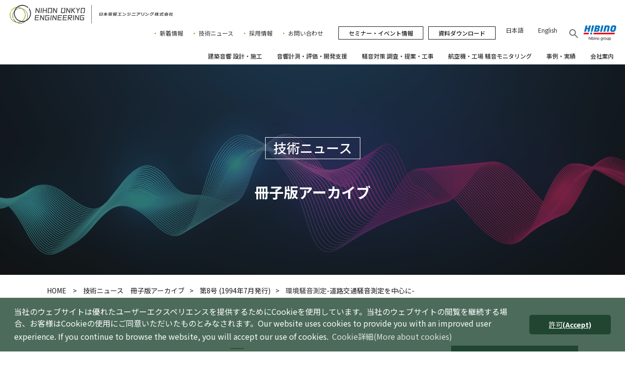

--- FILE ---
content_type: text/html; charset=UTF-8
request_url: https://www.noe.co.jp/technology/08/08inv1.html
body_size: 25538
content:
<!doctype html>
<html lang="ja">
<head>

<!-- Google Tag Manager -->
<script>(function(w,d,s,l,i){w[l]=w[l]||[];w[l].push({'gtm.start':
new Date().getTime(),event:'gtm.js'});var f=d.getElementsByTagName(s)[0],
j=d.createElement(s),dl=l!='dataLayer'?'&l='+l:'';j.async=true;j.src=
'https://www.googletagmanager.com/gtm.js?id='+i+dl;f.parentNode.insertBefore(j,f);
})(window,document,'script','dataLayer','GTM-NLXG3M3');</script>
<!-- End Google Tag Manager -->

<!-- ListFinder -->
<script>
var _trackingid = 'LFT-11971-1';
(function() {
  var lft = document.createElement('script'); lft.type = 'text/javascript'; lft.async = true;
  lft.src = ('https:' == document.location.protocol ? 'https:' : 'http:') + '//track.list-finder.jp/js/ja/track.js';
  var snode = document.getElementsByTagName('script')[0]; snode.parentNode.insertBefore(lft, snode);
})();
</script>
<!-- ListFinder -->
<meta charset="UTF-8">

<title>環境騒音測定｜日本音響エンジニアリング</title>
<meta name="description" content="技術部 北浦 季之 本業務は騒音源の対策を検討されている企業様向けのサービスです...">

<meta name="format-detection" content="telephone=no">

<!--ユーザーエージェント切り替え ここから-->
<script>
var ua = navigator.userAgent;
var getDevice = (function(){
    if(ua.indexOf('iPhone') > 0 || ua.indexOf('iPod') > 0 || ua.indexOf('Android') > 0 && ua.indexOf('Mobile') > 0){
        document.write('<meta name="viewport" content="width=device-width,initial-scale=1.0,minimum-scale=1.0">');
    }else if(ua.indexOf('iPad') > 0 || ua.indexOf('Android') > 0){
        document.write('<meta name="viewport" content="width=1160, user-scalable=no, maximum-scale=1.0">');
    }else{
    document.write('<meta name="viewport" content="width=1160, user-scalable=no, maximum-scale=1.0">');
  }
})();
</script>
<!--ユーザーエージェント切り替え ここまで-->

<!--ウェブフォント読み込み ここから-->
<link href="//fonts.googleapis.com/css2?family=Noto+Sans+JP:wght@400;500;700&display=swap&subset=japanese" rel="stylesheet">
<link href="//fonts.googleapis.com/css2?family=Raleway:wght@500;700;800&display=swap" rel="stylesheet">
<!--ウェブフォント読み込み ここまで-->

<link rel="stylesheet" type="text/css" href="https://www.noe.co.jp/common/css/reset.css">
<link rel="stylesheet" type="text/css" href="https://www.noe.co.jp/common/css/slick.css">
<link rel="stylesheet" type="text/css" href="https://www.noe.co.jp/common/css/modules.css">
<link rel="stylesheet" type="text/css" href="https://www.noe.co.jp//css/style_master.css">
<link rel="stylesheet" type="text/css" href="https://www.noe.co.jp/common/css/layout.css">
<link rel="stylesheet" type="text/css" href="https://www.noe.co.jp/common/css/page.css">
<link rel="stylesheet" type="text/css" href="https://www.noe.co.jp/common/css/jquery.mmenu.all.css">
<link rel="stylesheet" type="text/css" media="print" href="https://www.noe.co.jp/common/css/print.css">

<script src="https://www.noe.co.jp/common/js/jquery.min.js"></script><!--jQuery v3.4.1-->
<script src="https://www.noe.co.jp/js/script.js?20210128"></script>
<script src="https://www.noe.co.jp/common/js/smoothscroll.js"></script>
<script>
  var atscroll = new ATScroll({
    noScroll : 'noSmoothScroll',
    setHash : false,
    duration : 1500,
    interval : 10,
    animation : 'quinticOut'
  });
  atscroll.load();
</script>
<script src="https://www.noe.co.jp/common/js/jquery.easing.1.3.js"></script>

<script src="https://www.noe.co.jp/common/js/slick.js"></script>

<script src="https://www.noe.co.jp/common/js/common.js"></script>

<link rel="stylesheet" type="text/css" href="//cdnjs.cloudflare.com/ajax/libs/cookieconsent2/3.0.3/cookieconsent.min.css" />
<script src="//cdnjs.cloudflare.com/ajax/libs/cookieconsent2/3.0.3/cookieconsent.min.js"></script>
<script>
window.addEventListener("load", function(){
window.cookieconsent.initialise({

  "palette": {
    "popup": {
      "background": "#003399"
    },
    "button": {
      "background": "#ffffff",
      "text": "#003399"
    }
  },
  "theme": "classic",
  "content": {
    "message": "<span data-stt-ignore>当社のウェブサイトは優れたユーザーエクスペリエンスを提供するためにCookieを使用しています。当社のウェブサイトの閲覧を継続する場合、お客様はCookieの使用にご同意いただいたものとみなされます。</span>Our website uses cookies to provide you with an improved user experience. If you continue to browse the website, you will accept our use of cookies.",
    "dismiss": "<span data-stt-ignore>許可</span>(Accept)",
    "link": "<span data-stt-ignore>Cookie詳細</span>(More about cookies)",
    "href": "/cookies.html"
  }
  })
  $('.cc-window').delay(1000).queue(function() {
    if($(this).hasClass('cc-invisible')){}else{

        var bannerHeight = $('.cc-window').outerHeight();
            console.log(bannerHeight);
      $('body').css('padding-bottom',bannerHeight);
      $('body').addClass('bannerHeightMenu');
    }
  });

  $(".cc-btn").click(function(){
    console.log('test');
    $('body').css('padding-bottom','0');
    $('body').removeClass('bannerHeightMenu');
  });
});
</script>

<script src="https://d.shutto-translation.com/trans.js?id=2136"></script>

<link rel="alternate" type="application/atom+xml" title="Recent Entries" href="https://www.noe.co.jp/atom.xml" />
<link rel="canonical" href="https://www.noe.co.jp/technology/08/08inv1.html" />

<link rel="alternate" href="https://www.noe.co.jp/" hreflang="ja" />
<link rel="alternate" href="https://www.noe.co.jp/en/" hreflang="en" />
<link rel="alternate" href="https://www.noe.co.jp/en/" hreflang="x-default" />

<link rel="prev" href="https://www.noe.co.jp/technology/21/21meca2.html" title="音響材料について(その2)">
<link rel="next" href="https://www.noe.co.jp/technology/21/21meca3.html" title="鉄道レール振動の数値解析">

<!-- Open Graph Protocol -->
<meta property="og:type" content="article">
<meta property="og:locale" content="ja_JP">
<meta property="og:title" content="環境騒音測定">
<meta property="og:url" content="https://www.noe.co.jp/technology/08/08inv1.html">
<meta property="og:description" content="技術部 北浦 季之 本業務は騒音源の対策を検討されている企業様向けのサービスです...">
<meta property="og:site_name" content="日本音響エンジニアリング">
<meta property="og:image" content="https://www.noe.co.jp/assets_c/2016/12/08inv1-09-thumb-239x239-3497.jpg">

</head>


<body>

<!-- Google Tag Manager (noscript) -->
<noscript><iframe src="https://www.googletagmanager.com/ns.html?id=GTM-NLXG3M3"
height="0" width="0" style="display:none;visibility:hidden"></iframe></noscript>
<!-- End Google Tag Manager (noscript) -->

<div class="pageWrap page">
<div id="wrap">


<!--ヘッダー　ここから-->
  <header>

    <div class="sp">
      <div class="clearfix spHeaderWrap">
        <div class="spHeaderLogo"><p><a href="/">
          <img src="/common/img/logo.svg" alt="日本音響エンジニアリング株式会社">
        </a></p></div>
        <div class="spHeaderMenu"><p><a href="#menuSp" class="noSmoothScroll"><img src="/common/img/hamburger.png" alt=""/></a></p></div>
      </div>
    </div>

    <div class="menuSpWrap">
      <div id="menuSp">
        <ul>
          <li><a href="/">HOME</a></li>
          <li><a href="/business/architectural-acoustics/">建築音響 設計・施工</a>
                    <ul>
                      <li><a href="/business/architectural-acoustics/">建築音響 設計・施工</a></li>
              <li><a href="/business/architectural-acoustics/reason.html">選ばれる理由</a></li>
              <li><a href="/business/architectural-acoustics/flow.html">音空間づくりの流れ</a> </li>

              <li><a href="/business/architectural-acoustics/services/">設計・施工サービス</a>
              <ul>
                <li><a href="/business/architectural-acoustics/services/recording-broadcast-postproduction.html">レコーディング、放送、制作スタジオ</a></li>
                <li><a href="/business/architectural-acoustics/services/theater-rehearsal-studios.html">試写室、リハーサルスタジオ、ホール・劇場</a></li>
                <li><a href="/business/architectural-acoustics/services/acoustic-chamber-listening-room.html">音響実験室、試聴室</a></li>
              </ul>
              </li>
              <li><a href="/business/architectural-acoustics/private-acoustics/">個人向けオーディオルーム、楽器練習室</a>
              <ul>
                 <li><a href="/business/architectural-acoustics/private-acoustics/audio-room.html">オーディオルーム・ホームシアター</a></li>
                <li><a href="/business/architectural-acoustics/private-acoustics/instrumental-room.html">ピアノ練習室・楽器練習室</a></li>
              </ul>
              </li>
              <li><a href="/business/architectural-acoustics/own-products/">自社ブランド音響製品</a>
              <ul>
                <li><a href="/business/architectural-acoustics/own-products/ags/">ルーム・チューニング機構<br>Acoustic Grove System (AGS)</a>
                  <ul>
                    <li><a href="/business/architectural-acoustics/own-products/ags/top/">AGSとは</a></li>
                    <li><a href="/business/architectural-acoustics/own-products/ags/lineup/">製品ラインナップ</a></li>
                    <li><a href="/business/architectural-acoustics/own-products/ags/case.html">AGSの設置事例</a></li>
                    <li><a href="/business/architectural-acoustics/own-products/ags/shop.html">試聴可能な店舗一覧</a></li>
                    <li><a href="/business/architectural-acoustics/own-products/ags/sound-lab.html">Sound Laboratory試聴室</a></li>
                    <li><a href="/business/architectural-acoustics/own-products/ags/q-a.html">AGS Q&A</a></li>
                    <li><a href="/business/architectural-acoustics/own-products/ags/experts-talk.html">Experts Talk</a>
                    <ul>
                     <li><a href="/business/architectural-acoustics/own-products/ags/interview-kaori-muraji.html">-Kaori Muraji Meets AGS-</a></li>
                      <li><a href="/business/architectural-acoustics/own-products/ags/interview-yoshihiro-kondo.html">How can AGS change piano play?</a></li>
                    </ul>
                    </li>
                  </ul>
                </li>

                <li><a href="/business/architectural-acoustics/own-products/nes/">高音質スタジオモニタースピーカシステム<br>NESスピーカ</a>
                  <ul>
                    <li><a href="/business/architectural-acoustics/own-products/nes/nes211s.html">NES211S</a></li>
                    <li><a href="/business/architectural-acoustics/own-products/nes/nes111s.html">NES111S</a></li>
                    <li><a href="/business/architectural-acoustics/own-products/nes/nes101s.html">NES101S</a></li>
                    <li><a href="/business/architectural-acoustics/own-products/nes/nesmini.html">NESmini</a></li>
                    <li><a href="/business/architectural-acoustics/own-products/nes/nes100lfe.html">NES100/200LFE</a></li>
                    <li><a href="/business/architectural-acoustics/own-products/nes/nes450d.html">NES 450D</a></li>
                    <li><a href="/business/architectural-acoustics/own-products/nes/nes-option.html">オプション</a></li>
                    <li><a href="/works/?search=NES">NESの建築作品集</a></li>
                  </ul>
              </li>
              </ul>
              </li>
             <li><a href="/business/architectural-acoustics/design-construction/">カテゴリ別　設計・施工サービス</a>
              <ul>
                <li><a href="/business/architectural-acoustics/design-construction/recording-studios.html">レコーディングスタジオ</a></li>
                <li><a href="/business/architectural-acoustics/design-construction/broadcast-studios.html">放送スタジオ（テレビ・ラジオ・配信）</a></li>
                <li><a href="/business/architectural-acoustics/design-construction/postproduction-studios.html">ポストプロダクションスタジオ（MA・編集室）</a></li>
                <li><a href="/business/architectural-acoustics/design-construction/audio-van.html">音声中継車</a></li>
                <li><a href="/business/architectural-acoustics/design-construction/music-theater.html">ホール・劇場</a></li>
                <li><a href="/business/architectural-acoustics/design-construction/movie-theater.html">試写室・映画館</a></li>
                <li><a href="/business/architectural-acoustics/design-construction/rehearsal-livehouse.html">リハーサルスタジオ・ライブハウス</a></li>
                <li><a href="/business/architectural-acoustics/design-construction/listening-room.html">試聴室</a></li>
                <li><a href="/business/architectural-acoustics/design-construction/acoustic-chamber/">音響実験室（無響室・残響室・防音室 ）</a>
                  <ul>
                    <li><a href="/business/architectural-acoustics/design-construction/acoustic-chamber/anechoic-room.html">無響室</a></li>
                    <li><a href="/business/architectural-acoustics/design-construction/acoustic-chamber/reverberation-room.html">残響室</a></li>
                    <li><a href="/business/architectural-acoustics/design-construction/acoustic-chamber/prefabricated-room.html">無響箱・防音室</a></li>
                  </ul>
             </li>
        <li><a href="/business/architectural-acoustics/design-construction/acoustic-design.html">音響設計</a></li>
				<li><a href="/business/architectural-acoustics/design-construction/adjustment.html">音響調整・測定</a></li>
				<li><a href="/business/architectural-acoustics/design-construction/measurement.html">室内音響測定</a></li>
				<li><a href="/business/architectural-acoustics/design-construction/insulation.html">遮音性能測定・床衝撃音測定</a></li>
              </ul>
              </li>

             </ul>
           </li>

                     <li><a href="/business/acoustic-measurement/">音響計測・評価・開発支援</a>
                    <ul>
                      <li><a href="/business/acoustic-measurement/">音響計測・評価・開発支援</a></li>
              <li><a href="/business/acoustic-measurement/reason.html">選ばれる理由</a></li>
          <li><a href="/business/acoustic-measurement/services/">音響計測・評価・開発支援サービス</a>
              <ul>
                <li><a href="/business/acoustic-measurement/services/amc-ms/">吸音遮音材料性能評価・予測</a>
                  <ul>
                  <li><a href="/business/acoustic-measurement/services/amc-ms/acoustic-material.html">音響材料特性測定</a></li>
                  <li><a href="/business/acoustic-measurement/services/amc-ms/development-supporting-service.html">シミュレーションを用いた開発支援サービス</a></li>
                    <li><a href="/business/acoustic-measurement/services/amc-ms/strati-artz.html">積層構造音響特性予測ソフトウェアSTRATI-ARTZ</a></li>
                    <li><a href="/business/acoustic-measurement/services/amc-ms/abloss/index.html">残響室法吸音率・音響透過損失測定システム AbLoss</a>
                    <ul>
                  <li><a href="/business/acoustic-measurement/services/amc-ms/abloss/tl-lab.html">音響透過損失測定ソフトウェア TL-LAB</a></li>
                  <li><a href="/business/acoustic-measurement/services/amc-ms/abloss/alphas-lab.html">残響室法吸音率測定ソフトウェア Alphas-LAB</a></li>
                  </ul></li>

                  <li><a href="/business/acoustic-measurement/services/amc-ms/winzac-mtx.html">垂直入射吸音率測定システム WinZacMTX</a></li>
                  <li><a href="/business/acoustic-measurement/services/amc-ms/winzac-eight.html">広帯域対応 垂直入射吸音率測定システム WinZac 8</a></li>
                  <li><a href="/business/acoustic-measurement/services/amc-ms/airresys.html">流れ抵抗測定システム AirReSys</a></li>
                  <li><a href="/business/acoustic-measurement/services/amc-ms/torvith.html">迷路度・特性長測定システム Torvith</a></li>
                  <li><a href="/business/acoustic-measurement/services/amc-ms/em-ms.html">弾性率測定システム</a></li>
                     </ul>
            </li>
            <li><a href="/business/acoustic-measurement/services/mpd-top/">計測効率化・精度向上</a>
                    <ul>
                      <li><a href="/business/acoustic-measurement/services/mpd-top/mpd/">マイクロホン移動装置</a>
                      <ul>
                      <li><a href="/business/acoustic-measurement/services/mpd-top/mpd/mpd-1.html">1軸</a></li>
                      <li><a href="/business/acoustic-measurement/services/mpd-top/mpd/mpd-2.html">2軸</a></li>
                      <li><a href="/business/acoustic-measurement/services/mpd-top/mpd/mpd-3.html">3軸</a></li>
                      <li><a href="/business/acoustic-measurement/services/mpd-top/mpd/mpd-4.html">4軸</a></li>
                      <li><a href="/business/acoustic-measurement/services/mpd-top/mpd/mpd-5.html">5軸</a></li>
                      <li><a href="/business/acoustic-measurement/services/mpd-top/mpd/mpd-others.html">特殊</a></li>
                      </ul></li>
                      <li><a href="/business/acoustic-measurement/services/mpd-top/custom-mobile-device.html">カスタム移動装置・位置決め装置</a></li>
                      <li><a href="/business/acoustic-measurement/services/mpd-top/measurement-application.html">カスタム計測アプリケーション</a></li>
                    </ul>
                    </li>

                

              <li><a href="/business/acoustic-measurement/services/human-sensibilities/">人の感性も考慮した開発支援</a>
              <ul>
                <li><a href="/business/acoustic-measurement/services/human-sensibilities/acoustic-measurement.html">音響計測</a></li>
                <li><a href="/business/acoustic-measurement/services/human-sensibilities/psychoacoustic-tac.html">音響心理評価実験・コンサルティング</a></li>
                <li><a href="/business/acoustic-measurement/services/human-sensibilities/collaborative-proj.html">共同研究・カスタムシステム</a></li>
              </ul>
              </li>
              <li><a href="/business/acoustic-measurement/services/soundgraphy/">手のひらサイズの音響カメラ SoundGraphy</a>
                 <ul>
                    <li><a href="/business/acoustic-measurement/services/soundgraphy/faq.html">SoundGraphy FAQ</a></li>
                 </ul>
              </li>
              </ul>
                </li>
              <li><a href="/business/acoustic-measurement/industries/">サービス提供例</a>
              <ul>
                <li><a href="/business/acoustic-measurement/industries/car-oem.html">自動車OEM・関連サプライヤ</a></li>
                <li><a href="/business/acoustic-measurement/industries/other-manufacturers.html">メーカー等で音の課題をお持ちの方</a></li>
                <li><a href="/business/acoustic-measurement/industries/research-Institute.html">大学・研究所</a></li>
              </ul>
              </li>

              <li><a href="/business/acoustic-measurement/solutions.html">ケーススタディ</a></li>
              <li><a href="/business/acoustic-measurement/for-customers/">当社製品・サービスをお使いお客様向けサービスページ</a></li>
			   <li><a href="/business/psychoacoustic/">聴こえる、伝わる。　真耳Online</a></li>
            </ul>
          </li>

         <li><a href="/business/noise-control/">騒音対策 調査・提案・工事</a>
                    <ul>
                      <li><a href="/business/noise-control/">騒音対策 調査・提案・工事</a></li>
           <!--   <li><a href="/business/noise-control/reason.html">選ばれる理由</a></li  -->
              <li><a href="/business/noise-control/factory/">工場・事業場の騒音対策</a>
              <ul>
                <li><a href="/business/noise-control/factory/noise.html">騒音測定</a></li>
                <li><a href="/business/noise-control/factory/lowfreq-noise.html">低周波音測定</a></li>
                <li><a href="/business/noise-control/factory/vibration.html">振動測定</a></li>
                <li><a href="/business/noise-control/factory/countermeasures.html">工場の騒音対策</a></li>
              </ul>
              </li>

              <li><a href="/business/noise-control/work-environment/">作業環境騒音改善</a>
              <ul>
                <li><a href="/business/noise-control/work-environment/factory.html">工場の騒音対策</a></li>
                <li><a href="/business/noise-control/work-environment/simulation.html">騒音シミュレーション</a></li>
                  </ul>
              </li>

                    </ul>
          </li>
           <li><a href="/business/aircraft-noise/">航空機・工場 騒音モニタリング</a>
                    <ul>
                      <li><a href="/business/aircraft-noise/">航空機・工場 騒音モニタリング</a></li>
                        <li><a href="/business/aircraft-noise/reason.html">選ばれる理由</a></li>
              <li><a href="/business/aircraft-noise/airport/">民間空港の周辺地域</a>
                  <ul>
                    <li><a href="#">機器／ソフトウェア</a>
                      <ul>
                      <li><a href="/business/aircraft-noise/airport/dl-series.html">DLシリーズ ／ 航空機騒音自動測定装置</a></li>
                              <li><a href="/business/aircraft-noise/airport/dl-system-sd100.html">SD100・SBM ／ 音源探査識別</a></li>
                              <li><a href="/business/aircraft-noise/airport/dl-system-flightpaths.html">RD-X1／ 飛行経路自動測定</a></li>
                              <li><a href="/business/aircraft-noise/airport/dl-system-tls.html">DL-TLS ／ 離着陸滑走路判定</a></li>
                              <li><a href="/business/aircraft-noise/airport/an-system.html">airise ／ 航空機騒音データ分析システム</a></li>
                      </ul>
                  </li>
                  <li>
                    <a href="#">調査・測定・分析</a>
                    <ul>
                      <li><a href="/business/aircraft-noise/airport/an-contract-research.html">調査・測定受託サービス</a></li>
                      <li><a href="/business/aircraft-noise/airport/an-contract-analysis.html">データ分析受託サービス</a></li>
                      <li><a href="/business/aircraft-noise/airport/an-contract-simulation.html">航空機騒音シミュレーション</a></li>
                    </ul>
                  </li>
                  <li>
                    <a href="#">保守・システム維持管理</a>
                    <ul><li><a href="/business/aircraft-noise/airport/support.html">保守サービス</a></li></ul>
                  </li>

                    <li><a href="/business/aircraft-noise/airport/faq.html">航空機騒音に関するFAQ（よくある質問）</a></li>

                  </ul>
              </li>

              <li><a href="/business/aircraft-noise/airbase/">自衛隊・米軍飛行場の周辺地域</a>
              <ul>
                <li><a href="#">機器／ソフトウェア</a>
              <ul>
              <li><a href="/business/aircraft-noise/airbase/dl-series.html">DLシリーズ ／ 航空機騒音自動測定装置</a></li>
                          <li><a href="/business/aircraft-noise/airbase/dl-system-sd100.html">SD100・SBM ／ 音源探査識別</a></li>
                          <li><a href="/business/aircraft-noise/airbase/low-frequency.html">DL-101/M／ 低周波音自動測定装置</a></li>
                          <li><a href="/business/aircraft-noise/airbase/soundlapse.html">SoundLapse ／ 航路逸脱監視</a></li>
                          <li><a href="/business/aircraft-noise/airbase/an-system.html">airise ／ 航空機騒音データ分析システム</a></li>
                          <li><a href="/business/aircraft-noise/airbase/aiis.html">AIIS</a></li>

              </ul>
              </li>
              <li><a href="#">調査・測定・分析</a>
            <ul>
              <li><a href="/business/aircraft-noise/airbase/an-contract-research.html">調査・測定受託サービス</a></li>
                <li><a href="/business/aircraft-noise/airbase/an-contract-analysis.html">データ分析受託サービス</a></li>
                <li><a href="/business/aircraft-noise/airbase/an-contract-simulation.html">航空機騒音シミュレーション</a></li>
            </ul>
            </li>
              <li><a href="#">保守・システム維持管理</a>
            <ul>
            <li><a href="/business/aircraft-noise/airbase/support.html">保守サービス</a></li>
            </ul>
            </li>
            <li><a href="/business/aircraft-noise/airbase/faq.html">航空機騒音に関するFAQ（よくある質問）</a></li>
              </ul>
          </li>
          <li><a href="/business/aircraft-noise/factory/index.html">騒音・振動でお困りの工場・事業場</a>
              <ul>
                <li><a href="#">機器／ソフトウェア</a>
              <ul>
              <li><a href="/business/aircraft-noise/factory/anomaly-detection.html">異常検知装置</a></li>
              <li><a href="/business/aircraft-noise/factory/soundlapse.html">SoundLapse／ 工場騒音監視システム</a></li>

              </ul>
              </li>
              
            <!--  <li><a href="#">保守・システム維持管理</a>
            <ul>
            <li><a href="/">保守サービス</a></li>
            </ul>
            </li -->
              </ul>
              </li>
            </ul>
          </li>
                    <li><a href="#">事例・実績</a>
                    <ul>
                      <li><a href="#">事例・実績</a></li>
               <li><a href="/works/">建築作品集</a></li>
              <li><a href="/casestudy/">導入事例</a></li>
                    </ul>
          </li>
          <li><a href="/company/">会社案内</a>
                    <ul>
              <li><a href="/strength/">日本音響エンジニアリングとは？</a></li>
              <li><a href="/history/">日本音響エンジニアリングヒストリー</a></li>
              <li><a href="/company/message.html">トップメッセージ</a></li>
              <li><a href="/company/com01.html">会社概要</a></li>
              <li><a href="/company/com02.html">沿革</a></li>
              <li><a href="/company/com_affiliated.html">組織体制・グループ会社</a></li>
              <li><a href="/company/com_access.html">連絡先・地図</a></li>
              <li><a href="/company/dev02.html">研究・実験設備</a></li>
              <li><a href="/company/com_delivery_index.html">納入先一覧</a></li>
              <li><a href="/company/dev01.html">当社の技術開発</a></li>
              <li><a href="/company/archive/index.html">技術発表アーカイブ</a></li>
                <li><a href="/business/closed/">販売終了製品・サービス</a></li>
                    </ul>
          </li>


         <li><a href="/download.html">資料ダウンロード</a></li>
          <li id="spSemi"><a href="/seminar/">セミナー・イベント情報</a></li>
          <li><a href="/contact/">お問い合わせ</a></li>
           <li><a href="/news_list/">新着情報</a></li>
          <li><a href="/newsweb/">技術ニュース</a></li>
          <li id="spRec"><a href="/recruit/">採用情報</a></li>
          <li class="lang"><a href="#" data-stt-changelang="ja" data-stt-ignore>日本語</a><a href="#" data-stt-changelang="en" data-stt-ignore>English</a></li>
          <li class="search">
            <form method="get" action="/search/result.html">
              <input type="text" id="search_pc" name="search" value="">
              <button><img src="/common/img/search-icon.svg" width="24" height="24" alt="search"></button>
              </form>
          </li>
        </ul>

      </div>
    </div>

    <div class="pc pcHeaderWrap">
      <div class="clearfix pcHeader">

        <a href="/" class="logoWrap01 hover">
          <span class="hLogo01">
            <img src="/common/img/logo.svg" alt="日本音響エンジニアリング株式会社">
          </span>
          <span class="hLogo02">
          <img src="/common/img/logo2.svg" alt="日本音響エンジニアリング株式会社">
          </span>
          </a>

        <div class="headerBtnWrap01">
          <ul class="clearfix">
            <!--<li><p class="headLi01"><a href="/"></a></p></li>-->
            <li><p class="txtBtn"><a href="/news_list/">新着情報</a></p></li>
            <li><p class="txtBtn"><a href="/newsweb/">技術ニュース</a></p></li>
            <li><p class="txtBtn"><a href="/recruit/">採用情報</a></p></li>
            <li><p class="txtBtn"><a href="/contact/">お問い合わせ</a></p></li>
            <li><p class="contBtn"><a href="/seminar/">セミナー・イベント情報</a></p></li>
            <li><p class="contBtn"><a href="/download.html">資料ダウンロード</a></p></li>
            <li><p class=""><a href="#" data-stt-changelang="ja" data-stt-ignore>日本語</a><a href="#" data-stt-changelang="en" data-stt-ignore>English</a></p></li>
           
            <li class="search-wrap"><p class="contSearchBtn"><img src="/common/img/search_ico.svg" alt=""></p>
              <div id="header-form">
                <form method="get" action="/search/result.html">
                  <input type="text" id="search_pc" name="search" value="">
                  <button><img src="/common/img/search-icon.svg" width="24" height="24" alt="search"></button>
                  <a href="/search/search.html">詳細検索</a>
                </form>
                </div>
            </li>
            <li><p class="contLogo"><img src="/common/img/logo_hibino.svg" alt=""></p></li>
          </ul>
        </div>
      </div>
      <div class="naviWrap01">
        <ul class="headerNavi">
          <li><p><a href="/business/architectural-acoustics/">建築音響 設計・施工</a></p>
            <div class="pcNaviMega01">
              <div class="pcNaviMega01Inner">
                <div class="pcNaviMegaLinkFlex mega01">
                  <div class="pcNaviMegaIn mega01">
                    <div class="pcNaviMegaCell">
                      <div class="naviLink home"><a href="/business/architectural-acoustics/">建築音響 設計・施工</a></div>
                      <div class="naviLink"><a href="/business/architectural-acoustics/reason.html">選ばれる理由</a></div>
                      <div class="naviLink"><a href="/business/architectural-acoustics/flow.html">音空間づくりの流れ</a> </div>

                    </div><!--pcNaviMegaCell-->
                    <div class="pcNaviMegaCell">
                      <div class="naviLink"><a href="/business/architectural-acoustics/services/">設計・施工サービス</a>
                        <ul>
                          <li><a href="/business/architectural-acoustics/services/recording-broadcast-postproduction.html">レコーディング、放送、制作スタジオ</a></li>
                          <li><a href="/business/architectural-acoustics/services/theater-rehearsal-studios.html">試写室、リハーサルスタジオ、ホール・劇場</a></li>
                          <li><a href="/business/architectural-acoustics/services/acoustic-chamber-listening-room.html">音響実験室、試聴室</a></li>
                        </ul>
                      </div>
                      <div class="naviLink"><a href="/business/architectural-acoustics/private-acoustics/index.html">個人向けオーディオルーム、楽器練習室</a>
                        <ul>
                          <li><a href="/business/architectural-acoustics/private-acoustics/audio-room.html">オーディオルーム・ホームシアター</a></li>
                          <li><a href="/business/architectural-acoustics/private-acoustics/instrumental-room.html">ピアノ練習室・楽器練習室</a></li>
                        </ul>
                      </div>
                      <div class="naviLink"><a href="/business/architectural-acoustics/own-products/index.html">自社ブランド音響製品</a>
                        <ul>
                          <li><a href="/business/architectural-acoustics/own-products/ags/index.html">AGS（SYLVAN・ANKH）</a></li>
                          <li><a href="/business/architectural-acoustics/own-products/nes/index.html">NESスピーカ</a></li>
                        </ul>
                      </div>
                    </div><!--pcNaviMegaCell-->
                    <div class="pcNaviMegaCell">
                      <div class="naviLink"><a href="/business/architectural-acoustics/design-construction/index.html">カテゴリ別　設計・施工サービス</a>
                        <ul>
                          <li><a href="/business/architectural-acoustics/design-construction/recording-studios.html">レコーディングスタジオ</a></li>
                          <li><a href="/business/architectural-acoustics/design-construction/broadcast-studios.html">放送スタジオ（テレビ・ラジオ・配信）</a></li>
                          <li><a href="/business/architectural-acoustics/design-construction/postproduction-studios.html">ポストプロダクションスタジオ（MA・編集室）</a></li>
                          <li><a href="/business/architectural-acoustics/design-construction/audio-van.html">音声中継車</a></li>
                          <li><a href="/business/architectural-acoustics/design-construction/music-theater.html">ホール・劇場</a></li>
                          <li><a href="/business/architectural-acoustics/design-construction/movie-theater.html">試写室・映画館</a></li>
                          <li><a href="/business/architectural-acoustics/design-construction/rehearsal-livehouse.html">リハーサルスタジオ・ライブハウス</a></li>
                          <li><a href="/business/architectural-acoustics/design-construction/listening-room.html">試聴室</a></li>
                          <li><a href="/business/architectural-acoustics/design-construction/acoustic-chamber/index.html">音響実験室（無響室・残響室・防音室 ）</a>
                            <ul>
                              <li><a href="/business/architectural-acoustics/design-construction/acoustic-chamber/anechoic-room.html">無響室</a></li>
                              <li><a href="/business/architectural-acoustics/design-construction/acoustic-chamber/reverberation-room.html">残響室</a></li>
                              <li><a href="/business/architectural-acoustics/design-construction/acoustic-chamber/prefabricated-room.html">無響箱・防音室</a></li>
                            </ul>
                             </li>
                            <li><a href="/business/architectural-acoustics/design-construction/acoustic-design.html">音響設計</a></li>
<li><a href="/business/architectural-acoustics/design-construction/adjustment.html">音響調整・測定</a></li>
<li><a href="/business/architectural-acoustics/design-construction/measurement.html">室内音響測定</a></li>
<li><a href="/business/architectural-acoustics/design-construction/insulation.html">遮音性能測定・床衝撃音測定</a></li>
                          </ul>
                      </div>

                    </div><!--pcNaviMegaCell-->
                    <!-- <div class="pcNaviMegaCell">
                      <div class="naviLink"><a href="#">設計事務所・ゼネコン向けサービス</a></div>
                    </div> -->
                    <!--pcNaviMegaCell-->

                  </div><!--pcNaviMegaIn-->
                </div>
              </div>
            </div>
          </li>
          <li><p><a href="/business/acoustic-measurement/index.html">音響計測・評価・開発支援</a></p>
            <div class="pcNaviMega01">
              <div class="pcNaviMega01Inner">
                <div class="pcNaviMegaLinkFlex mega01">
                  <div class="pcNaviMegaIn mega01">
                    <div class="pcNaviMegaCell">
                      <div class="naviLink home"><a href="/business/acoustic-measurement/index.html">音響計測・評価・開発支援</a></div>
                      <div class="naviLink"><a href="/business/acoustic-measurement/reason.html">選ばれる理由</a></div>
                      <div class="naviLink"><a href="/business/acoustic-measurement/industries/index.html">サービス提供例</a>
                        <ul>
                          <li><a href="/business/acoustic-measurement/industries/car-oem.html">自動車OEM・関連サプライヤ</a></li>
                          <li><a href="/business/acoustic-measurement/industries/other-manufacturers.html">メーカー等で<br>音の課題をお持ちの方</a></li>
                          <li><a href="/business/acoustic-measurement/industries/research-Institute.html">大学・研究所</a></li>
                        </ul>
                      </div>
                      <div class="naviLink"><a href="/business/acoustic-measurement/solutions.html">ケーススタディ</a></div>
                      <div class="naviLink"><a href="/business/acoustic-measurement/for-customers/index.html">当社製品・サービスをお使いのお客様向けサービスページ</a></div>
					   <div class="naviLink naviLink_btn naviLink_btn-large"><a href="/business/psychoacoustic/">聴こえる、伝わる。　真耳Online</a></div>
                    </div><!--pcNaviMegaCell-->
                    <div class="pcNaviMegaCell">
                      <div class="naviLink"><a href="/business/acoustic-measurement/services/index.html">音響計測・評価・開発支援サービス</a>
                        <ul>
                          <li><a href="/business/acoustic-measurement/services/amc-ms/index.html">吸音遮音材料性能評価・予測</a>
                          <ul>
                           <li><a href="/business/acoustic-measurement/services/amc-ms/acoustic-material.html">音響材料特性測定</a></li>
                           <li><a href="/business/acoustic-measurement/services/amc-ms/development-supporting-service.html">シミュレーションを用いた開発支援サービス</a></li>
                            <li><a href="/business/acoustic-measurement/services/amc-ms/strati-artz.html">積層構造音響特性予測ソフトウェアSTRATI-ARTZ</a></li>
                            <li><a href="/business/acoustic-measurement/services/amc-ms/abloss/index.html">残響室法吸音率・音響透過損失測定システム AbLoss</a></li>

                          <li><a href="/business/acoustic-measurement/services/amc-ms/winzac-mtx.html">垂直入射吸音率測定システム WinZacMTX</a></li>
                          <li><a href="/business/acoustic-measurement/services/amc-ms/winzac-eight.html">広帯域対応 垂直入射吸音率測定システム WinZac 8</a></li>
                          <li><a href="/business/acoustic-measurement/services/amc-ms/airresys.html">流れ抵抗測定システム AirReSys</a></li>
                          <li><a href="/business/acoustic-measurement/services/amc-ms/torvith.html">迷路度・特性長測定システム Torvith</a></li>
                          <li><a href="/business/acoustic-measurement/services/amc-ms/em-ms.html">弾性率測定システム</a></li>
                           </ul>
                          </li>
                         
                        </ul>
                      </div>

                      <!-- <div class="naviLink"><a href="#">自社ブランド音響製品</a>
                        <ul>
                          <li><a href="#">AGS（SYLVAN・ANKH）</a></li>
                          <li><a href="#">Meleon</a></li>
                          <li><a href="#">NESスピーカ</a></li>
                        </ul>
                      </div> -->
                    </div><!--pcNaviMegaCell-->
                    <div class="pcNaviMegaCell">
                      <div class="naviLink">
                        <ul>
                        <li><a href="/business/acoustic-measurement/services/mpd-top/">計測効率化・精度向上</a>
                            <ul>
                              <li><a href="/business/acoustic-measurement/services/mpd-top/mpd/">マイクロホン移動装置</a></li>
                              <li><a href="/business/acoustic-measurement/services/mpd-top/custom-mobile-device.html">カスタム移動装置・位置決め装置</a></li>
                              <li><a href="/business/acoustic-measurement/services/mpd-top/measurement-application.html">カスタム計測アプリケーション</a></li>
                            </ul>
                            </li>
                          <li><a href="/business/acoustic-measurement/services/human-sensibilities/">人の感性も考慮した開発支援</a>

                            <ul>
                             <li><a href="/business/acoustic-measurement/services/human-sensibilities/acoustic-measurement.html">音響計測</a></li>
                              <li><a href="/business/acoustic-measurement/services/human-sensibilities/psychoacoustic-tac.html">音響心理評価実験・コンサルティング</a></li>
                             <li><a href="/business/acoustic-measurement/services/human-sensibilities/collaborative-proj.html">共同研究・カスタムシステム</a></li>
                            </ul>
                          </li>
                          <li><a href="/business/acoustic-measurement/services/soundgraphy/">手のひらサイズの音響カメラ SoundGraphy</a></li>

                        </ul>

                      </div>

                    </div><!--pcNaviMegaCell-->
                    <!-- <div class="pcNaviMegaCell">
                      <div class="naviLink"><a href="#">設計事務所・ゼネコン向けサービス</a></div>
                    </div> -->
                    <!--pcNaviMegaCell-->

                  </div><!--pcNaviMegaIn-->
                </div>
              </div>
            </div>
          </li>
          <li><p><a href="/business/noise-control/">騒音対策 調査・提案・工事</a></p>
            <div class="pcNaviMega01">
              <div class="pcNaviMega01Inner">
                <div class="pcNaviMegaLinkFlex mega01">
                  <div class="pcNaviMegaIn mega01">
                    <div class="pcNaviMegaCell">
                      <div class="naviLink home"><a href="/business/noise-control/">騒音対策・調査・提案・工事</a></div>
                    <!--  <div class="naviLink"><a href="/business/noise-control/reason.html">選ばれる理由</a></div> -->

                    </div><!--pcNaviMegaCell-->
                    <div class="pcNaviMegaCell">
                      <div class="naviLink"><a href="/business/noise-control/factory/">工場・事業場の騒音対策</a>
                        <ul>
                          <li><a href="/business/noise-control/factory/noise.html">騒音測定</a></li>
                          <li><a href="/business/noise-control/factory/lowfreq-noise.html">低周波音測定</a></li>
                          <li><a href="/business/noise-control/factory/vibration.html">振動測定</a></li>
                          <li><a href="/business/noise-control/factory/countermeasures.html">工場の騒音対策</a></li>

                        </ul>
                      </div>
                    </div><!--pcNaviMegaCell-->
                    <div class="pcNaviMegaCell">
                      <div class="naviLink"><a href="/business/noise-control/work-environment/">作業環境騒音改善</a>
                        <ul>
                          <li><a href="/business/noise-control/work-environment/factory.html">工場の騒音対策</a></li>
                          <li><a href="/business/noise-control/work-environment/simulation.html">騒音シミュレーション</a></li>
                        </ul>
                      </div>
                    </div><!--pcNaviMegaCell-->

                  </div><!--pcNaviMegaIn-->
                </div>
              </div>
            </div>
          </li>
          <li><p><a href="/business/aircraft-noise/">航空機・工場 騒音モニタリング</a></p>
            <div class="pcNaviMega01">
              <div class="pcNaviMega01Inner">
                <div class="pcNaviMegaLinkFlex mega01">
                  <div class="pcNaviMegaIn mega01">
                    <div class="pcNaviMegaCell">
                      <div class="naviLink home"><a href="/business/aircraft-noise/">航空機・工場　騒音モニタリング</a></div>
                       <!-- <div class="naviLink"><a href="/business/aircraft-noise/reason.html">選ばれる理由</a></div> -->

                    </div><!--pcNaviMegaCell-->
                    <div class="pcNaviMegaCell">
                      <div class="naviLink"><a href="/business/aircraft-noise/airport/">民間空港の周辺地域</a>
                        <ul>
                          <li>機器／ソフトウェア
                          <ul>
                            <li><a href="/business/aircraft-noise/airport/dl-series.html">DLシリーズ ／ 航空機騒音自動測定装置</a></li>
                              <li><a href="/business/aircraft-noise/airport/dl-system-sd100.html">SD100・SBM ／ 音源探査識別</a></li>
                              <li><a href="/business/aircraft-noise/airport/dl-system-flightpaths.html">RD-X1／ 飛行経路自動測定</a></li>
                              <li><a href="/business/aircraft-noise/airport/dl-system-tls.html">DL-TLS ／ 離着陸滑走路判定</a></li>
                              <li><a href="/business/aircraft-noise/airport/an-system.html">airise ／ 航空機騒音データ分析システム</a></li>
                          </ul>
                        </li>
                        <li>調査・測定・分析
                        <ul>
                            <li><a href="/business/aircraft-noise/airport/an-contract-research.html">調査・測定受託サービス</a></li>
                            <li><a href="/business/aircraft-noise/airport/an-contract-analysis.html">データ分析受託サービス</a></li>
                            <li><a href="/business/aircraft-noise/airport/an-contract-simulation.html">航空機騒音シミュレーション</a></li>
                        </ul>
                      </li>
                      <li>保守・システム維持管理
                    <ul>
                    <li><a href="/business/aircraft-noise/airport/support.html">保守サービス</a></li>
                    </ul>
                    </li>
                    <li><a href="/business/aircraft-noise/airport/faq.html">航空機騒音に関するFAQ（よくある質問）</a></li>

                        </ul>
                      </div>

                    </div><!--pcNaviMegaCell-->
                    <div class="pcNaviMegaCell">
                      <div class="naviLink"><a href="/business/aircraft-noise/airbase/">自衛隊・米軍飛行場の周辺地域</a>
                        <ul>
                          <li>機器／ソフトウェア
                        <ul>
                        <li><a href="/business/aircraft-noise/airbase/dl-series.html">DLシリーズ ／ 航空機騒音自動測定装置</a></li>
                          <li><a href="/business/aircraft-noise/airbase/dl-system-sd100.html">SD100・SBM ／ 音源探査識別</a></li>
                          <li><a href="/business/aircraft-noise/airbase/low-frequency.html">DL-101/M／ 低周波音自動測定装置</a></li>
                          <li><a href="/business/aircraft-noise/airbase/soundlapse.html">SoundLapse ／ 航路逸脱監視</a></li>
                          <li><a href="/business/aircraft-noise/airbase/an-system.html">airise ／ 航空機騒音データ分析システム</a></li>
                        <!-- <li><a href="/business/aircraft-noise/airbase/aiis.html">AIIS</a></li> -->
                        </ul>
                        </li>

                        <li>調査・測定・分析
                      <ul>
                      <li><a href="/business/aircraft-noise/airbase/an-contract-research.html">調査・測定受託サービス</a></li>
                          <li><a href="/business/aircraft-noise/airbase/an-contract-analysis.html">データ分析受託サービス</a></li>
                          <li><a href="/business/aircraft-noise/airbase/an-contract-simulation.html">航空機騒音シミュレーション</a></li>
                      </ul>
                      </li>
                      <li>保守・システム維持管理
                      <ul>
                      <li><a href="/business/aircraft-noise/airbase/support.html">保守サービス</a></li>
                      </ul>
                    </li>
                    <li><a href="/business/aircraft-noise/airbase/faq.html">航空機騒音に関するFAQ（よくある質問）</a></li>


                        </ul>
                      </div>

                    </div><!--pcNaviMegaCell-->
                    <!--<div class="pcNaviMegaCell">
                      <div class="naviLink"><a href="/business/aircraft-noise/factory/index.html">騒音・振動でお困りの工場・事業場</a>
                        <ul>
                          <li>機器／ソフトウェア
                          <ul>
                            <li><a href="/business/aircraft-noise/factory/anomaly-detection.html">異常検知装置</a></li>
                             <li><a href="/business/aircraft-noise/factory/soundlapse.html">SoundLapse／ 工場騒音監視システム</a></li>
                                                        </ul>
                        </li>
                        <li>保守・システム維持管理
                    <ul>
                    <li><a href="＃">保守サービス</a></li>
                    </ul>
                    </li>

                        </ul>
                      </div>

                    </div --><!--pcNaviMegaCell-->


                  </div><!--pcNaviMegaIn-->
                </div>
              </div>
            </div>
          </li>
          <li><p><a href="#">事例・実績</a></p>
            <div class="pcNaviMega01">
              <div class="pcNaviMega01Inner">
                <div class="pcNaviMegaLinkFlex mega01">
                  <div class="pcNaviMegaIn mega01">
                  <div class="pcNaviMegaCell">
                      <div class="naviLink home"><span>事例・実績</span></div>
                      <div class="naviLink"><a href="/works/">建築作品集</a></div>
                      <div class="naviLink"><a href="/casestudy/">導入事例</a> </div>

                    </div><!--pcNaviMegaCell-->
                   
                  </div><!--pcNaviMegaIn-->
                </div>
              </div>
            </div></li>
          <li><p><a href="/company/">会社案内</a></p>
            <div class="pcNaviMega01">
              <div class="pcNaviMega01Inner">
                <div class="pcNaviMegaLinkFlex mega01">
                  <div class="pcNaviMegaIn mega01">
                    <div class="pcNaviMegaCell">
                      <div class="naviLink home"><a href="/company/">会社案内</a></div>
                          <div class="naviLink"><a href="/strength/">日本音響エンジニアリングとは？</a></div>
                          <div class="naviLink"><a href="/history/">日本音響エンジニアリングヒストリー</a></div>
                          <div class="naviLink naviLink_btn"><a href="/recruit/">採用情報</a></div>

                    </div><!--pcNaviMegaCell-->
                    <div class="pcNaviMegaCell">

                      <div class="naviLink">
                        <ul>
                          <li><a href="/company/message.html">トップメッセージ</a></li>
                         <li><a href="/company/com01.html">会社概要</a></li>
                         <li><a href="/company/com02.html">沿革</a></li>
                         <li><a href="/company/com_affiliated.html">組織体制・グループ会社</a></li>
                        <li><a href="/company/com_access.html">連絡先・地図</a></li>
                        </ul>

                      </div>

                    </div><!--pcNaviMegaCell-->
                    <div class="pcNaviMegaCell">
                      <div class="naviLink">
                        <ul>
                          <li><a href="/company/dev02.html">研究・実験設備</a></li>
                          <li><a href="/company/com_delivery_index.html">納入先一覧</a></li>
                          <li><a href="/company/dev01.html">当社の技術開発</a></li>
                          <li><a href="/company/archive/index.html">技術発表アーカイブ</a></li>
                        </ul>

                         <div class="naviLink"><br><a href="/business/closed/">販売終了製品・サービス</a> </div>

                      </div>

                    </div><!--pcNaviMegaCell-->


                  </div><!--pcNaviMegaIn-->
                </div>
              </div>
            </div>

          </li>
        </ul>
      </div>

    </div><!--/ pcHeaderWrap-->

  </header>
<!--ヘッダー　ここまで-->

<div class="pageContent TECHNOLOGY">

  <!--タイトル-->
  <section>
  <div class="detailMainvisual01">
    <div class="detailMainWrap">
      <div class="detailMainTb">
        <div class="detailMainCell">
       <h1>
              <span class="detailMainvisualSubTtl">
              <span class="detailMainvisualSubTtl-smalltext">技術ニュース</span><br>冊子版アーカイブ
              </span>
            </h1>
        </div>
      </div>
    </div>
  </div>
  </section>

  <div class="bgWh">
    <div class="contIn">
      <ul class="bread_crumb">
        <li class="level-1 top"><a href="/">HOME </a></li>
        <li class="level-2 sub"><a href="https://www.noe.co.jp/technology/">技術ニュース　冊子版アーカイブ</a></li>
        <li class="level-2 sub"><a href="https://www.noe.co.jp/technology/08/">第8号 (1994年7月発行)</a></li>
        <li class="level-2 sub tail current">環境騒音測定<span>-道路交通騒音測定を中心に-</span></li>
      </ul>
    </div>
  </div>


  <div class="defaultBlock">
      <div class="contIn">
        <div id="contents">

          <div id="left"><!--追加-->
            <div id="individual-main" class="main" role="main">
            <article id="entry-110808" class="entry entry-asset asset hentry">
              <div class="contH3Wrap01">
                <h2 class="contH301">
                  <span class="h3Span01 jp">環境騒音測定</span>
                  <span>-道路交通騒音測定を中心に-</span>
                </h2>
              </div><!--contH3Wrap01-->


       <div class="entry-content asset-content" itemprop="articleBody">
        <div class="articleauthor"></div>
            <p style="text-align: right;"><span>技術部 北浦 季之</span></p>
<p class="fw-bold mb40" style="padding:22px 25px; background-color:#f5f5f5;">本業務は騒音源の対策を検討されている企業様向けのサービスです。<br>個人で騒音にお困りの方、騒音の相談を受けている管理会社の方向けには対応しておりませんが、<a href="/Inquiry.html#qa-noise">こちら</a>が参考になれば幸いです。</p>
<h3 style="text-align: left;"><span><b>1. はじめに</b></span></h3>
<p>夏真っ盛り、いかがお過ごしでしょうか。暑い夜など窓を網戸にして眠りたいものですね。 最近はエアコンの普及で、あまり窓を開けて寝る人は少なくなっているようですが、外部の騒音、特に深夜の交通騒音は気になります。 もしあなたが一生かけての買い物としてマンションを購入したとき、交通騒音がやかましくて睡眠不足になったら悔しくて余計に眠れなくなるでしょう。 それもちょっと無理して購入した物件ならなおさらです。</p>
<p>そんな苦情の出ないように、建築工事の前に十分な検討が行われる必要があります。 今回ご紹介させていただくのは、それらの検討のため、事前の交通騒音の測定から、 特に外部の騒音が侵入してくるであろう窓サッシの仕様選定までの一連の流れを簡単にまとめたものです。</p>
<p>快適な生活を送るには周到な準備が必要です。交通騒音測定はその一端に過ぎませんが重要な役割を持っているのです。</p>
<h3><b>2. 道路交通騒音測定の目的</b></h3>
<p>道路交通騒音の測定は主に二つの目的に別れます。一つは前述したように特定の場所で集合住宅等の窓仕様を検討する資料などとする場合。 もう一つは地方自治体などにおいて地域を代表する場所で騒音レベル自体を行政目的で計測する場合があります。</p>
<h4><span>2-1 行政目的の測定の場合</span></h4>
<p>「騒音に係る環境基準」の達成状況の把握のための測定、「騒音規制法」に基づく指定地域についての騒音の測定、 各自治体における「公害防止（環境保全）条例」等による測定など、法令に基づいて交通騒音の測定を行い、今後の対策を立てたり規制の検討を行います。</p>
<p>期間は、通常1週間のうちの平日5日間を24時間づつ測定し、地域の数箇所で同時に行います。 特定の建築物等を対象とするでのはなく、地域を代表する場所での騒音レベルを把握します。</p>
<p>なお、測定点（マイクロホンの位置）の高さは、地上1.2m～1.5mで行います。</p>
<h4><span>2-2 窓仕様検討等のため測定する場合</span></h4>
<dl>
<dd>
<p>測定点は建築予定敷地内で行います。より具体性をもたせるため、 最も騒音レベルの高くなるであろう2階の窓付近（高さは地上5m程度）にマイクロホンを設置します。 付近に騒音を遮蔽するような建築物があり、予定建築物がそれよりも高い建物になる場合はクレーンや気球を使ってより高い地点で測定することもあります。</p>
<p>測定は原則として、一昼夜24時間行いますが、建築工事がすでに始まってしまっている場合は、 工事をしていない夜間から朝にかけて測定を行います。睡眠時の静寂を確保するための測定ですから、データも夜間のものを重視して窓仕様を検討します。 昼間の騒音を対象にしますと、オーバースペックになりがちで後述する近隣騒音に悩まされることにもなりかねません。</p>
</dd>
</dl>
<p>以上2通りの測定がありますが、今回は後者について述べさせていただきます。</p>
<h3><b>3. 測定</b></h3>
<h4><b><span>3-1 測定方法</span></b></h4>
<p>まず測定点の周辺を地図であたり、騒音源をさがします。敷地真横に幹線道路など大きな騒音源がある場合、 測定点の位置が重要になりますので測定の準備段階で設計図面などから正確な距離を出します。 また、測定場所の事前情報も必要です。新築工事の現場であれば測定の開始時刻や測定点の位置、 撤収時間や機材の置場所などは現場管理の方との打合せを忘れてはなりません。 測定場所が更地の場合は機材の保管に留意し、測定のための電源（自動車のバッテリなど）を確保する必要もあります。 さて、機材の準備にかかります。</p>
<p style="text-align: center;"><img src="/technology/08/images/08inv1-01.gif" alt="測定機器ブロックダイヤグラム" width="400" height="153" /><br /><span>図1 測定機器ブロックダイヤグラム</span></p>
<p>測定機材のブロックダイヤグラムの一例を図1に示します。騒音計・レベルレコーダ・データ処理機が主な測定機です。 騒音計は通常本体とマイクロホン部とを延長ケーブルでつなぎます。測定前に延長したままピストンホン（外部校正信号機）で校正しておきます。 ピストンホンと騒音計の内部校正信号の出力は必ずしも一致しないのでレベルレコーダ、データ処理機ともに校正しておき、 ピストンホンと内部校正信号との差を記録しておきます。そうすると現場で内部校正信号のみでの校正が可能となり、設置時間の短縮ができます。</p>
<p>機器の準備が整い、接続ケーブル、電源ケーブル、バッテリなどを用意し終わったら機材チェックのあと天気予報を確認します。 小雨程度の場合や風も強風でない限り測定は行います。</p>
<p>現場に到着後、まず天候・風向風速・温湿度を計測し、マイクロホンの設置を行います。 目的のところで触れましたように5mの高さに設置します。その際はポール・竿などを使いますが、倒れないように重りをつけ、固定します。 その際、延長ケーブルをひきまわしますが建築現場では重機やトラックに潰されないように留意しています。 次に、記録機器関係の設置をします。ここで各機器に関する騒音測定時の留意点をまとめてみます。</p>
<p>(1) 騒音計</p>
<ol type="A">
<li>測定レンジが適当か？あまり大きすぎても小さすぎてもいけませんが、いつどんな音が入ってくるのかわからないのも事実。 一度10分程度測定してから決定します。</li>
<li>周波数特性補正回路がA(dB(A))か？騒音計にはA、C、Fの周波数補正回路が備わっています。 Aの回路は騒音レベル（dB(A)、いわゆるホン）を測定するものです。 騒音レベル=dB(A)とは、人間の耳の特性に近い周波数特性の重みづけがしてあります。環境基準もこの値を使用します。 簡易的な窓仕様の検討ならばdB(A)の値だけでの検討も可能です。</li>
<li>電池のチェック。無人測定の場合、単3のアルカリ電池で24時間以上駆動可能です。必ず新品と入れ替えます。</li>
</ol>
<p>(2) レベルレコーダ</p>
<ol type="A">
<li>校正信号：校正信号がセットレンジ+4dBにレベルを書き出すように設定します。</li>
<li>紙送りの速度：一般的には秒速1mmもしくは3mmで送りますが、 無人でデータ処理機を併用している場合には秒速0.1mmもしくは0.03mmで送っています。 また、電車が近くを通過している場合は通常の紙送り速度で送り、電車のピークレベルを測定します。</li>
<li>記入事項：測定日時、測定場所、測定レンジ、測定点名、紙送り速度、主な騒音源、特殊な騒音（飛行機、救急車のサイレンなど）を記入します。 特に時刻は秒単位まで（00分00秒が望ましい）記入します。周波数特性補正回路（dB(A)など）の表記も必要です。</li>
</ol>
<p style="text-align: center;"><img src="/technology/08/images/08inv1-02.jpg" alt="" width="250" height="217" /></p>
<p>基本的にこの二つの機材を中心として測定を行いますが、 交通騒音の評価は「不規則かつ大幅に変動する騒音」として統計分析によって評価されます。 この統計分析を行うデータ処理機とレベルレコーダを併用して測定を行いますと、騒音レベルの変動とともに1日の最大最小値がわかり、 迅速な処理が可能です。測定は15分～1時間おきに100～500個（1～5秒間隔）の騒音レベルをサンプリングし、統計処理を行います。</p>
<p>また、当社のポータブルデータ測定システムDL-80/PTを利用すると周波数特性も同時に測定することが可能となります。</p>
<h4><span>3-2 騒音の評価</span></h4>
<p><span><span> 前述したように騒音の評価はJIS Z 8731「騒音レベル測定方法」に準拠して行います。 道路交通騒音のように「大幅かつ不規則に変化する」騒音は「時間率騒音レベル」として評価します。JISから引用しましょう。</span></span></p>
<p><b>【時間率騒音レベル Lx】</b></p>
<p>騒音レベルがあるレベル以上である時間が実測時間のx%を占める場合、そのレベルをxパーセント時間率騒音レベルという。 単位はデシベル、単位記号はdB。</p>
<p align="center"><img src="/technology/08/images/08inv1-03.gif" alt="時間率騒音レベルと時間率" width="450" height="187" /><br />図2 時間率騒音レベルと時間率</p>
<p align="center"><img src="/technology/08/images/08inv1-04.gif" alt="時間率騒音レベルと騒音レベルの関係" width="450" height="211" /><br />図3 時間率騒音レベルと騒音レベルの関係</p>
<p>なお、50パーセント時間率騒音レベルL50を中央値、5パーセント時間率騒音レベルL5を90パーセントレンジの上端値、 95パーセント時間率騒音レベルL95を90パーセントレンジの下端値などという。</p>
<p>また、測定方法について（時間率騒音レベルLxの求め方(1983年改定版)）は、 騒音計などを用いて一定時間間隔△tごとのサンプリングによって騒音レベルを測定する。 その場合、騒音計の動特性としては、速い動特性(FAST)を用いる。また、サンプリングの間隔は5秒以下とし、 少なくとも50個以上のサンプル値を求める。ただし、サンプリングの時間間隔を短くした場合でも、測定時間は数分以上とする必要がある。（中略）</p>
<p>このような統計処理の仕方としては、従来広く行われているように、 手作業によって騒音レベルのサンプル値について値が小さい順に1dBごとに個数を数え、 その累積度数を求めて累積度数分布曲線を描き、それから所定の時間率騒音レベルを読みとる方法を取ってもよいが、 最近広く普及しているデジタル形の統計処理機や汎用のコンピュータを用いれば、種々のLxに加えてLAeq,T（等価騒音レベル）も容易に求めることができる。</p>
<p>なお、変動騒音の代表値としてL50などの時間率騒音レベルなどを求める場合にも参考値としてLAeq,Tも求めておくことが望ましい。</p>
<p>以上の方法によって騒音の測定・評価が行われます。窓サッシの検討は主にL5,L10のいずれかのデータによって検討されています。 その理由は、最大値では過剰性能の可能性があり、平均値では過小評価の可能性があるからです。</p>
<p>1日24時間のL5,L10は時間帯によって変動しますので、時間帯を朝、昼間、夕、夜間の4つに区分し、 その夜間（午後9時、10時又は11時から翌日の午前6時又は7時までで、時間区分は「騒音規制法」に準拠しており、 対象となる都道府県により異なります。）の時間帯中で最大の値を示した時間のデータが室内騒音を計算する場合の「外部騒音レベル」としています。</p>
<p>次の章で、窓仕様を決定するための室内騒音レベルの一般的な計算方法を紹介します。</p>
<table border="1">
<tbody>
<tr>
<td rowspan="2" align="center">建築物</td>
<td rowspan="2" align="center">室用途</td>
<td colspan="3" align="center">騒音等級</td>
<td colspan="3" align="center">騒音レベルdB(A)</td>
</tr>
<tr>
<td align="center">特級</td>
<td align="center">1級</td>
<td align="center">2級</td>
<td align="center">特級</td>
<td align="center">1級</td>
<td align="center">2級</td>
</tr>
<tr>
<td align="center">集合住宅</td>
<td align="center">居室</td>
<td align="center">N-25</td>
<td align="center">N-30</td>
<td align="center">N-35</td>
<td align="center">30</td>
<td align="center">35</td>
<td align="center">40</td>
</tr>
<tr>
<td align="center">ホテル</td>
<td align="center">客室</td>
<td align="center">N-30</td>
<td align="center">N-35</td>
<td align="center">N-40</td>
<td align="center">35</td>
<td align="center">40</td>
<td align="center">45</td>
</tr>
<tr>
<td align="center">事務所</td>
<td align="center">一般事務室</td>
<td align="center">N-35</td>
<td align="center">N-40</td>
<td align="center">N-45</td>
<td align="center">40</td>
<td align="center">45</td>
<td align="center">50</td>
</tr>
<tr>
<td align="center">事務所</td>
<td align="center">会議・応接室</td>
<td align="center">N-30</td>
<td align="center">N-35</td>
<td align="center">N-40</td>
<td align="center">35</td>
<td align="center">40</td>
<td align="center">45</td>
</tr>
<tr>
<td align="center">学校</td>
<td align="center">普通教室</td>
<td align="center">N-30</td>
<td align="center">N-35</td>
<td align="center">N-40</td>
<td align="center">35</td>
<td align="center">40</td>
<td align="center">45</td>
</tr>
<tr>
<td align="center">病院</td>
<td align="center">病室（個室）</td>
<td align="center">N-30</td>
<td align="center">N-35</td>
<td align="center">N-40</td>
<td align="center">35</td>
<td align="center">40</td>
<td align="center">45</td>
</tr>
<tr>
<td align="center">戸建住宅</td>
<td align="center">寝室</td>
<td align="center">N-25</td>
<td align="center">N-30</td>
<td align="center">N-35</td>
<td align="center">30</td>
<td align="center">35</td>
<td align="center">40</td>
</tr>
<tr>
<td colspan="2" align="center">コンサートホール、オペラホール</td>
<td align="center">N-20</td>
<td align="center">N-25</td>
<td align="center">N-30</td>
<td align="center">25</td>
<td align="center">30</td>
<td align="center">35</td>
</tr>
<tr>
<td colspan="2" align="center">劇場、多目的ホール</td>
<td align="center">N-25</td>
<td align="center">N-30</td>
<td align="center">N-35</td>
<td align="center">30</td>
<td align="center">35</td>
<td align="center">40</td>
</tr>
<tr>
<td colspan="2" align="center">録音スタジオ、ラジオスタジオ</td>
<td align="center">N-20</td>
<td align="center">N-25</td>
<td align="center">N-30</td>
<td align="center">25</td>
<td align="center">30</td>
<td align="center">35</td>
</tr>
<tr>
<td colspan="2" align="center">テレビスタジオ</td>
<td align="center">N-25</td>
<td align="center">N-30</td>
<td align="center">N-35</td>
<td align="center">30</td>
<td align="center">35</td>
<td align="center">40</td>
</tr>
</tbody>
<caption align="bottom">表1 室内騒音に関する適用等級</caption></table>
<p style="text-align: center;">予測対象室：1階居間 音源：高速道路、道路端</p>
<table border="1">
<tbody>
<tr>
<td></td>
<td width="40" align="center">125</td>
<td width="40" align="center">250</td>
<td width="40" align="center">500</td>
<td width="40" align="center">1k</td>
<td width="40" align="center">2k</td>
<td width="40" align="center">4k</td>
<td width="40" align="center">dB(A)</td>
<td align="center">備考</td>
</tr>
<tr>
<td>外部騒音 (L<span size="-1">o</span>)</td>
<td align="right">59</td>
<td align="right">65</td>
<td align="right">70</td>
<td align="right">70</td>
<td align="right">69</td>
<td align="right">61</td>
<td align="right">75</td>
<td rowspan="16" valign="middle">二重ガラス<br />FL3+A50+FL6
<p></p>
<p></p>
<br />
<p></p>
<p></p>
<br />カーペット敷<br />天井高<br />
<div align="right">2.4m</div>
</td>
</tr>
<tr>
<td>壁の透過損失 (TL<span size="-1">1</span>)</td>
<td align="right">44</td>
<td align="right">49</td>
<td align="right">55</td>
<td align="right">60</td>
<td align="right">66</td>
<td align="right">72</td>
<td rowspan="14"></td>
</tr>
<tr>
<td>壁の音響透過率 (τ<span size="-1">1</span>)</td>
<td align="right">4E-05</td>
<td align="right">1E-05</td>
<td align="right">3E-06</td>
<td align="right">1E-06</td>
<td align="right">3E-07</td>
<td align="right">6E-08</td>
</tr>
<tr>
<td>壁の面積 (S<span size="-1">1</span>)</td>
<td align="right">4.3</td>
<td align="right">4.3</td>
<td align="right">4.3</td>
<td align="right">4.3</td>
<td align="right">4.3</td>
<td align="right">4.3</td>
</tr>
<tr>
<td>窓の透過損失 (TL<span size="-1">2</span>)</td>
<td align="right">15</td>
<td align="right">27</td>
<td align="right">38</td>
<td align="right">48</td>
<td align="right">51</td>
<td align="right">55</td>
</tr>
<tr>
<td>窓の音響透過率 (τ<span size="-1">2</span>)</td>
<td align="right">3E-02</td>
<td align="right">2E-03</td>
<td align="right">2E-04</td>
<td align="right">2E-05</td>
<td align="right">8E-06</td>
<td align="right">3E-06</td>
</tr>
<tr>
<td>窓の面積 (S<span size="-1">2</span>)</td>
<td align="right">3.2</td>
<td align="right">3.2</td>
<td align="right">3.2</td>
<td align="right">3.2</td>
<td align="right">3.2</td>
<td align="right">3.2</td>
</tr>
<tr>
<td>平均音響透過率 (τ)</td>
<td align="right">1E-02</td>
<td align="right">9E-04</td>
<td align="right">7E-05</td>
<td align="right">7E-06</td>
<td align="right">4E-06</td>
<td align="right">1E-06</td>
</tr>
<tr>
<td>総合透過損失 (TL)</td>
<td align="right">19</td>
<td align="right">31</td>
<td align="right">42</td>
<td align="right">51</td>
<td align="right">54</td>
<td align="right">59</td>
</tr>
<tr>
<td></td>
<td></td>
<td></td>
<td></td>
<td></td>
<td></td>
<td></td>
</tr>
<tr>
<td>平均吸音率 (α)</td>
<td align="right">0.1</td>
<td align="right">0.12</td>
<td align="right">0.13</td>
<td align="right">0.13</td>
<td align="right">0.13</td>
<td align="right">0.14</td>
</tr>
<tr>
<td>総表面積 (S)</td>
<td align="right">61</td>
<td align="right">61</td>
<td align="right">61</td>
<td align="right">61</td>
<td align="right">61</td>
<td align="right">61</td>
</tr>
<tr>
<td>吸音力 (A)</td>
<td align="right">6.1</td>
<td align="right">7.3</td>
<td align="right">7.9</td>
<td align="right">7.9</td>
<td align="right">7.9</td>
<td align="right">8.5</td>
</tr>
<tr>
<td>-10 log A</td>
<td align="right">8</td>
<td align="right">9</td>
<td align="right">9</td>
<td align="right">9</td>
<td align="right">9</td>
<td align="right">9</td>
</tr>
<tr>
<td>+10 log Si</td>
<td align="right">5</td>
<td align="right">5</td>
<td align="right">5</td>
<td align="right">5</td>
<td align="right">5</td>
<td align="right">5</td>
</tr>
<tr>
<td>室内音圧レベル (L)</td>
<td align="right">43</td>
<td align="right">36</td>
<td align="right">30</td>
<td align="right">21</td>
<td align="right">17</td>
<td align="right">4</td>
<td align="right">33</td>
</tr>
</tbody>
<caption align="bottom">表2 室内騒音レベル予測結果</caption></table>
<p>平均音響透過損失(τ)τ = ΣSiτ<span size="-1">1</span> / ΣSi = (S<span size="-1">1</span>τ<span size="-1">1</span> + S<span size="-1">2</span>τ<span size="-1">2</span>) / (S<span size="-1">1</span> + S<span size="-1">2</span>)総合透過損失(TL)TL = 10 log (1 / τ)<br />S<span size="-1">1</span>、τ<span size="-1">1</span>：外壁の面積(m2)及び音響透過率　S<span size="-1">2</span>、τ<span size="-1">2</span>：窓の面積(m2)及び音響透過率<br />窓の透過損失(TL<span size="-1">1</span>)：二重ガラス；3mmガラス+空気層50mm+6mmガラス<br />(「板ガラスの遮音性能」板硝子協会（1998）より)壁の透過損失(TL<span size="-1">2</span>)：RC250mmとした場合のランダム入射の透過損失各音響透過率(τ<span size="-1">1、2</span>=τiとする)τi = 10 <sup>(-TLi / 10)</sup>室内音圧レベル(L)L = L<span size="-1">o</span> - TL - 10 log (A) + 10 log (S) + 6<br />L<span size="-1">o</span>：建物がない場合の室外の音圧レベル(dB)<br />吸音力(A)：総表面積(S) × 平均吸音率(α)[m2] 部屋内を拡散音場とする。</p>
<h3><b>4. 対策の検討</b></h3>
<h4><b><span>4-1 開口部の遮音対策（室内騒音レベルの算出法）</span></b></h4>
<p>Lx法で得られた、L5もしくはL10の周波数測定結果から室内騒音レベルを予測します。 まず、目標とする室内騒音レベルもしくはN値を表1により決定します。次に騒音の測定点と窓の位置が離れている場合、 距離減衰の計算を行いますが、窓付近を想定して測定を行った場合は割愛します。表2に計算例を示します。</p>
<ul class="imageset">
<li><img src="/technology/08/images/08inv1-05.gif" alt="図4 JIS A 4706 の遮音等級" width="250" height="235" /><br /><span>図4 JIS A 4706 の遮音等級</span></li>
<li><img src="/technology/08/images/08inv1-06.gif" alt="図5 コインシデンス効果" width="230" height="199" /><br /><span>図5 コインシデンス効果</span></li>
</ul>
<h4><span>4-2 Ts値について</span></h4>
<p><span><span> 以上の計算によって窓サッシの選定をするわけですが、お客様から「Ts値」を聞かれる場合があります。</span><br /><span>JIS A 4706（アルミニウム合金製及び鋼製サッシ）には防音サッシの等級線が規定されています。 防音タイプのサッシのカタログには透過損失の周波数特性が掲載されていない場合がありますが、Ts値は必ず記載してあります。 ただし、Ts値は目安としての曲線であり、防音技術標準ではなく、製品規格です。JISではこの曲線を実測値が下回らないことを要求しています。</span></span></p>
<ul class="imageset">
<li><img src="/technology/08/images/08inv1-07.gif" alt="図6 独立枠二重窓" width="232" height="320" /></li>
<li><img src="/technology/08/images/08inv1-08.gif" alt="図7 独立枠二重窓" width="232" height="320" /></li>
<li><span>図6 独立枠二重窓</span><br /><span>（普通サッシ）の遮音性能</span></li>
<li><span>図7 独立枠二重窓</span><br /><span>（防音サッシ）の遮音性能</span></li>
</ul>
<p>また、多くの防音サッシでは中低域周波数の透過損失がTs値を上回っても、2kHz周辺で性能が落ち込む性質を持っています。 これはガラスのコインシデンス効果と呼ばれるものです。</p>
<p>コインシデンス効果は資材の材質によって様々な周波数で発生します。ここでは詳細は省きますが、 ガラスの遮音上の弱点が2kHz付近にあるということになります。</p>
<h4><span>4-3 2重サッシについて</span></h4>
<p>前述したガラスのコインシデンス効果を軽減させ、遮音性能を向上させるには窓を2重にする、という方法があります。 航空機の飛行コース直下や高速道路に隣接している敷地、鉄道に隣接している敷地などに建築される建物の窓には有効です。 ただし、窓の間隔が数ミリ程度では中低音域で共鳴透過という現象が起こってしまい透過損失が減少してしまいます。</p>
<p>なお、予算と空間に余裕があれば、独立型の2重サッシをお進めします。窓の間隔（空気層）は10cm以上とり、 中を吸音します。（有効板の下にグラスウールなどの吸音材を詰め込むなど）窓ガラスの厚さは外側を厚く、内側を外側より薄くします。 すると、質量則（質量に応じて遮音性能が向上するという性質。材質によって様々。）に沿うような壁の遮音性能に近い特性となっていきます。</p>
<h4><span>4-4 サッシの選択の問題点</span></h4>
<p>サッシには実に様々なタイプがあります。普通サッシ、防音サッシ、エアタイト、複層、一体型2重サッシ、独立型2重サッシ。 以上は防音の観点から遮音性能の低い順に並べてみたサッシの種類です。よく金網が入っているガラスを見かけますが、遮音性能にはほとんど効果はありません。 また、サッシ（窓枠）にも木製、スチール、アルミ、塩化ビニールなどの種類があります。隙間を埋めやすい塩化ビニール製が遮音性能上は良いようです。 しかし、いくら最高のガラスとサッシを使用したところで、施工精度がお粗末ではどうしようもありません。音はわずかな隙間から侵入してくるのです。</p>
<p>もうひとつ、大きな問題があります。それは、集合住宅で時折あることなのですが、 窓のグレードを不必要なほど高く設定して外部騒音をほとんど遮断した場合、隣近所の建具の開閉音、給排水音、 歩行音などのいわゆる近隣騒音が壁や天井や床からやけに聞こえてくることがあります。もっとも、それらの近隣騒音が聞こえることに問題があるのですが、 多少は外部騒音が侵入したほうが近隣の騒音を覆って、お隣さんと喧嘩をしなくても済むかもしれません。</p>
<h3><b>5. まとめ</b></h3>
<p>ここまで、道路交通騒音の測定から評価、対策についてお話してきました。人が便利さを追求すれば、交通騒音から逃れることは不可能です。 窓を無くして壁ばかりの部屋ならば、かなりの遮音量を稼げますが快適とは程遠い住環境になってしまいます。 やはり、行き着く所はバランスということでしょう。外部と室内の騒音レベルのバランス、予算と選べるサッシとのバランス。 これらのバランスが崩れたとき、問題が起こります。もしバランスが激しく崩れると、病気になる人さえ出てきます。 私達の日頃行っている交通騒音測定は、快適・便利と不快・不便とのバランスを求めて行っているのかもしれません。</p>
<p>今後とも、より快適な住環境（特に音環境）の創造を目指して、 測定精度のさらなる向上と迅速な対策の検討ができるよう努力していきたいと考えています。</p>
<p class="mb30" style="text-align: center;"><img src="/technology/08/images/08inv1-09.jpg" alt="" width="239" height="250" /></p>
                <div class="articlesupplement">
                  <p><b>【参考文献】</b></p>
<p class="MB30"><span>窓と防音（改訂版） 1989年 板硝子協会 建築技術別冊「住宅の防音と調音のすべて」1988年12月 建設省建築研究所 監修 </span></p>
<p class="fw-bold" style="padding: 22px 25px; background-color: #f5f5f5;">本業務は騒音源の対策を検討されている企業様向けのサービスです。<br />個人で騒音にお困りの方、騒音の相談を受けている管理会社の方向けには対応しておりませんが、<a href="/Inquiry.html#qa-noise">こちら</a>が参考になれば幸いです。</p>
                </div>
       </div><!--.entry-content-->


      <div class="contBtnWrap01 w206 pb0" style="border:none; width: 300px">
        <a href="/contact/"><div class="contBtn01 arrowR btnDrGr">製品に関するお問い合わせはこちら</div></a>
      </div>




            <div class="post_footer">
              <div class="contH3Wrap01 mt120">
                <h2 class="contH301">
                  <span class="h3Span01 jp"><a href="https://www.noe.co.jp/technology/08/">第8号 (1994年7月発行)</a></span>
                </h2>
              </div><!--contH3Wrap01-->
              <ul>
                <li><a href="https://www.noe.co.jp/technology/08/08ane1.html">無響室の設計</a></li>
                <li><a href="https://www.noe.co.jp/technology/08/08drm1.html">エッセイ(私の夢)</a></li>
                <li><a href="https://www.noe.co.jp/technology/08/08meca1.html">流れ抵抗測定装置</a></li>
              </ul>
              <div class="title01Wrap pb10">
                <h3 class="title01">関連サービス・製品</h3>
              </div>
<div class="linkListBox02">
              <ul class="col2 related_item">
                      <li class="p110669"><a href="https://www.noe.co.jp/business/noise-control/factory/noise.html">騒音測定</a></li>
                      <li class="p110670"><a href="https://www.noe.co.jp/business/noise-control/factory/lowfreq-noise.html"> 低周波音測定</a></li>
                      <li class="p110671"><a href="https://www.noe.co.jp/business/noise-control/factory/vibration.html"> 振動測定</a></li>
                      <li class="p110675"><a href="https://www.noe.co.jp/business/noise-control/work-environment/simulation.html">騒音シミュレーション</a></li>
              </ul>
              <div class="alr more"><div class="link">関連サービス・製品をもっと見る</div></div>
            </div>
              <div class="title01Wrap pb10">
                <h3 class="title01">関連記事</h3>
              </div>
<div class="linkListBox02">
              <ul class="col2 related_item related_post">
                      <li><a href="https://www.noe.co.jp/technology/58/58news5.html">特定の音色の騒音対策事例</a></li>
                      <li><a href="https://www.noe.co.jp/technology/54/54news6.html">現状の騒音予測から対策立案、対策工事まで行った事例</a></li>
                      <li><a href="https://www.noe.co.jp/technology/52/52news21.html">弊社 騒音対策事業部の設立</a></li>
                      <li><a href="https://www.noe.co.jp/technology/51/51news6.html">騒音・低周波音対策の事例紹介</a></li>
                      <li><a href="https://www.noe.co.jp/technology/47/47news4.html">騒音モニタリングシステム ─ 工場・事業所における騒音監視支援のご提案 ─</a></li>
                      <li><a href="https://www.noe.co.jp/technology/39/39news3.html">騒音源の特定における連続静止画システムの活用</a></li>
                      <li><a href="https://www.noe.co.jp/technology/35/35news4.html">工場近隣民家への低周波音対策事例</a></li>
                      <li><a href="https://www.noe.co.jp/technology/32/32news5.html">工場の騒音対策の前に</a></li>
                      <li><a href="https://www.noe.co.jp/technology/31/31news5.html">工場の騒音対策</a></li>
                      <li><a href="https://www.noe.co.jp/technology/10/10inv1.html">近隣・生活騒音について</a></li>
              </ul>
              <div class="alr more"><div class="link">関連記事をもっと見る</div></div>
            </div>


                	<div class="js-tags-wrap"></div>
		            <script type="text/javascript">
                    $(function() {
                        var tag = ["工場・事業場の騒音対策系の記事:騒音の計測・評価"];
                        for (var i = 0; i < tag.length; i++) { //タグを出力
                            if( i == 0 ){
                                $('.js-tags-wrap').append('<ul class="tag_search js-add-child">');
                            }
                            $('.js-tags-wrap .js-add-child').append("<li class='colorGr'><a href='/search/result.html?search=" + tag[i] + "'>" + tag[i] + "</a></li>");
                        }
                    });
		            </script>
              </div><!--.post_footer-->
            </article>
          </div>
        </div>


          <div id="sidemenu" class="tec-side">
            <div class="top-radius-sidemenu"><a href="/technology/">技術ニュース</a></div>
            <div class="bottom-radius-sidemenu"></div>
          </div>
        </div>
      </div><!--contIn-->
  </div><!--defaultBlock-->


  <div class="right_fix" style="display: none;">
    <div class="right_fix_close"><span></span></div>
    <div class="box">
      <a href="/download.html" data-gtm-click="side_download"><div class="btn_txt"><span>資料ダウンロード</span></div></a>
    </div>
    <div class="box">
      <a href="/Inquiry.html" data-gtm-click="side_contact"><div class="btn_txt"><span>お問い合わせ</span></div></a>
    </div>
  </div>


  <div class="contactAreaWrap01">
    <div class="contIn">
      <div class="contactAreaWrapTtl01">
        Contact Us
      </div>
      <div class="btn_block">
          <a href="/Inquiry.html" class="contact_ico" data-gtm-click="cta_contact"><span>お問い合わせフォーム</span></a>
      </div>
    </div><!--contIn-->
  </div><!--defaultBlock-->

</div><!--/ pageContent-->


<!--ページトップボタン ここから-->
<div id="page-top" class="pc"><a href="#wrap"></a></div>
<!--ページトップボタン ここまで-->


<!--フッターエリア ここから-->
  <footer>
    <div class="footerWrap">
      <div class="contIn">
        <div class="footerBlock01">
          <div class="footerIn01"><a href="/"><img src="/common/img/ft_logo.svg" alt="" class="hover"></a></div>
          <div class="footerIn02">

            <div class="footerNaviCol01">
              <div class="footerIn02Cell">
                <p class="footerLink01"><a href="/">HOME</a></p>
                 </div>
                <div class="footerIn02Cell">
                <p class="footerLink01"><a href="/strength/">日本音響エンジニアリングとは？</a></p>
                <p class="footerLink01"><a href="/history/">日本音響エンジニアリングヒストリー</a></p>
              </div>
              <div class="footerIn02Cell">
                <p class="footerLink01"><a href="/business/architectural-acoustics/">建築音響 設計・施工</a></p>
                <ul>
                  <li><a href="/business/architectural-acoustics/reason.html">選ばれる理由</a></li>
                  <li><a href="/business/architectural-acoustics/flow.html">音空間づくりの流れ</a></li>
                  <li><a href="/business/architectural-acoustics/services/">設計・施工サービス</a>
                  <li><a href="/business/architectural-acoustics/private-acoustics/">個人向けオーディオルーム、楽器練習室</a></li>
                  <li><a href="/business/architectural-acoustics/own-products/">自社ブランド音響製品</a></li>
                   <li><a href="/business/architectural-acoustics/design-construction/">カテゴリ別　設計・施工サービス</a>
                </ul>
              </div>
              <div class="footerIn02Cell">
                <p class="footerLink01"><a href="/business/acoustic-measurement/">音響計測・評価・開発支援</a></p>
                <ul>
                  <li><a href="/business/acoustic-measurement/reason.html">選ばれる理由</a></li>
                  <li><a href="/business/acoustic-measurement/services/">音響計測・評価・開発支援サービス</a></li>
                  <li><a href="/business/acoustic-measurement/industries/">サービス提供例</a>
                  <li><a href="/business/acoustic-measurement/solutions.html">ケーススタディ</a></li>
                  <li><a href="/business/acoustic-measurement/for-customers/">当社製品・サービスをお使いのお客様向け<br>サービスページ</a></li>
                </ul>
              </div>
            </div><!--footerNaviCol01-->

            <div class="footerNaviCol01">
              <div class="footerIn02Cell">
                <p class="footerLink01"><a href="/business/noise-control/">騒音対策 調査・提案・工事</a></p>
                <ul>
                  <li><a href="/business/noise-control/factory/">工場・事業場の騒音対策</a></li>
                  <li><a href="/business/noise-control/work-environment/">作業環境騒音改善</a></li>
                </ul>
              </div>

              <div class="footerIn02Cell">
                <p class="footerLink01"><a href="/business/aircraft-noise/">航空機・工場 騒音モニタリング</a></p>
                <ul>
              <!--  <li><a href="/business/aircraft-noise/reason.html">選ばれる理由</a></li -->
                  <li><a href="/business/aircraft-noise/airport/">民間空港の周辺地域</a></li>
                  <li><a href="/business/aircraft-noise/airbase/">自衛隊・米軍飛行場の周辺地域</a></li>
               <!--    <li><a href="/business/aircraft-noise/factory/">騒音・振動でお困りの工場・事業場</a></li -->
                </ul>
              </div>
              <div class="footerIn02Cell">
                <p class="footerLink01"><a href="/business/acoustic-consulting/">音響コンサルティングサービス</a></p>
                <p class="footerLink01"><a href="/business/psychoacoustic/">聴こえる、伝わる。　真耳Online</a></p>
                <p class="footerLink01"><a href="/campaign/acoustic-chamber/">音響実験室―無響室・残響室・防音室―</a></p>
                 <p class="footerLink01"><a href="/business/closed/">販売終了製品・サービス</a></p>
              </div>
              <div class="footerIn02Cell">
                <p class="footerLink01">事例・実績</p>
                <ul>
                  <li><a href="/works/">建築作品集</a></li>
                  <li><a href="/casestudy/">導入事例</a></li>
                </ul>
              </div>

            </div><!--footerNaviCol01-->

            <div class="footerNaviCol01">
              <div class="footerIn02Cell">
                <ul>
                  <li><a href="/company/">会社案内</a></li>
                  <li><a href="/news_list/">新着情報</a></li>
                  <li><a href="/newsweb/">技術ニュース</a></li>
                  <li><a href="/recruit/">採用情報</a></li>
                  <li><a href="/seminar/">セミナー・イベント情報</a></li>
                  <li><a href="/download.html">資料ダウンロード</a></li>
                  <li><a href="/contact/">お問い合わせ</a></li>
                  <li><a href="/notice.html">ご利用条件</a></li>
                  <li><a href="/environment.html">品質方針</a></li>
                  <li><a href="/privacy.html">個人情報保護方針</a></li>
                  <li><a href="/security.html">情報セキュリティ基本方針</a></li>
                  <li><a href="/cookies.html">Cookieについて</a></li>
                  <li><a href="/sitemap.html">サイトマップ</a></li>
                </ul>

              </div>

            </div><!--footerNaviCol01-->


          </div><!--footerIn02-->
        </div><!--footerBlock01-->

        <div class="footerCopyWrap">
          <p class="footerCopy01">Copyright (C) Hibino Group / Nihon Onkyo Engineering Co., Ltd.</p>
        </div>

      </div>
    </div>
  </footer>
<!--フッターエリア ここまで-->


</div><!--/ id wrap-->
</div>
<!--/ id pageWrap-->

<script>
$(document).ready(function() {
	$('#header-form').on('focusin',function(){
			console.log('focus');
			$(this).addClass('focus');
		});
		$('#header-form').on('focusout',function(){
			$(this).removeClass('focus');
		
		});
	

	$('.search-wrap').mouseover(function(){
		$('#header-form').addClass('active');
	
		
	
	});
	$('.search-wrap').mouseout(function(){
		if($('#header-form').hasClass('focus')){
			return false;
		}else{
			$('#header-form').removeClass('active');
		}
				
	});

  var hHeight = $('.pcHeaderWrap').height();
  $('header').css('height',hHeight);
	


	
	

});


</script>
<script>
$(document).ready(function() {
  var headBg = $('.pcHeaderWrap');
  $(window).scroll(function () {
    if ($(this).scrollTop() > 84) {
      headBg.addClass("bgWh01");
    } else {
      headBg.removeClass("bgWh01");
    }
  });
});
</script>

<script>
  $(document).ready(function() {
    $('#header-form').on('focusin',function(){
        console.log('focus');
        $(this).addClass('focus');
      });
      $('#header-form').on('focusout',function(){
        $(this).removeClass('focus');
      });
    $('.search-wrap').mouseover(function(){
      $('#header-form').addClass('active');
    });
    $('.search-wrap').mouseout(function(){
      if($('#header-form').hasClass('focus')){
        return false;
      }else{
        $('#header-form').removeClass('active');
      }
    });
    var hHeight = $('.pcHeaderWrap').height();
    $('header').css('height',hHeight);
  });
</script>

<!--右固定スクロール表示-->
<script>
  $(document).ready(function() {
      var topBtn = $('.right_fix');
      var headBg = $('.pcHeaderWrap');
      $(window).scroll(function () {
          if ($(this).scrollTop() > 200) {
              topBtn.fadeIn();
              headBg.addClass("bgWh01");
          } else {
              topBtn.fadeOut();
              headBg.removeClass("bgWh01");
          }
      });
      $(".right_fix_close").click(function(){
        $(".right_fix .box").remove();
        $(".right_fix .box01").remove();
        $(this).remove();
      });
  });
</script>

<script>
  var show = 4;
  var num = 4;
  var contents = 'ul.col2 li';
  $(contents + ':nth-child(n + ' + (show + 1) + ')').hide();
  $('.more').on('click', function () {
    $(this).prev().children('li:nth-child(n + ' + (show + 1) + ')').slideToggle();
    $(this).toggleClass('open');
  });
</script>

<script src="https://www.noe.co.jp/common/js/jquery.mmenu.all.js"></script>

<script src="https://www.noe.co.jp/js/tech-sidebar-cat.js"></script>
<script>
$(document).ready(function() {
  $(".cat_box_wrap").children("div.cat_box:gt(3)").wrapAll('<div class="main_cat"></div>')
//   $(".main_cat").prepend("<h4>アーカイブ</h4>")
  $(".catlist .current").next().addClass('current_next');
  $(".catlist .current").prev().addClass('current_prev');
});
$(window).on("load",function(){
  $(".cat_box_wrap").css('opacity','1');
});
</script>

<script>
  $('#select5').prop('checked', true);
</script>

</body>
</html>


--- FILE ---
content_type: text/css
request_url: https://www.noe.co.jp/common/css/modules.css
body_size: 1312
content:
@charset "utf-8";

/* ****************************************************
Title: modules.css
***************************************************** */

/* -------------------------------------------------------------------- 
/* Text Link
-------------------------------------------------------------------- */

a:link {	color: #2F2F2F;	text-decoration: none; transition-duration: 0.3s;}
a:visited {	color: #2F2F2F;	text-decoration: none;}
a:hover {
	color:#2F2F2F
	text-decoration: none;
	transition-duration: 0.3s;
}
a:active {	color:#2F2F2F;	text-decoration: none;}

/* -------------------------------------------------------------------- 
/* Image Rollover (Alpha)
-------------------------------------------------------------------- */

a:hover img.hover {
	filter: alpha(opacity=50);
	-moz-opacity:0.5;
	opacity:0.5;
	transition-duration: 0.3s;
}

a.hover:hover {
	filter: alpha(opacity=50);
	-moz-opacity:0.5;
	opacity:0.5;
	transition-duration: 0.3s;
}

.hover:hover {
	filter: alpha(opacity=50);
	-moz-opacity:0.5;
	opacity:0.5;
	transition-duration: 0.3s;
}

/*@media screen and (max-width:768px) {*/
@media screen and (max-width:768px) {

	a:hover img.hover {
		filter: alpha(opacity=100);
		-moz-opacity:1.0;
		opacity:1.0;
		transition-duration: 0s;
	}

	a.hover:hover {
		filter: alpha(opacity=100);
		-moz-opacity:1.0;
		opacity:1.0;
		transition-duration: 0s;
	}

	.hover:hover {
		filter: alpha(opacity=100);
		-moz-opacity:1.0;
		opacity:1.0;
		transition-duration: 0s;
	}

}
/* -------------------------------------------------------------------- 
/* リンク無効
-------------------------------------------------------------------- */
a.disabled{
    pointer-events: none;
}
/* -------------------------------------------------------------------- 
/* Font Size
-------------------------------------------------------------------- */

.fs10 { font-size:77%; }
.fs11 { font-size:85%; }
.fs12 { font-size:93%; }
.fs13 { font-size:100%; }
.fs14 { font-size:108%; }
.fs15 { font-size:116%; }
.fs16 { font-size:123.1%; }
.fs17 { font-size:131%; }
.fs18 { font-size:138.5%; }
.fs19 { font-size:146.5%; }
.fs20 { font-size:153.9%; }
.fs21 { font-size:161.6%; }
.fs22 { font-size:167%; }
.fs23 { font-size:174%; }
.fs24 { font-size:182%; }
.fs25 { font-size:192.3%; }
.fs26 { font-size:197%; }
.fs30 { font-size:227.3%; }

/* -------------------------------------------------------------------- 
/* Font Weight
-------------------------------------------------------------------- */

.bold {	font-weight: bold!important;}
.normal {	font-weight: normal!important;}

/* -------------------------------------------------------------------- 
/* Font Color
-------------------------------------------------------------------- */

.red {	color: #FF0000 !important;}

/* -------------------------------------------------------------------- 
/* Indent
-------------------------------------------------------------------- */

.indent {
	padding-left: 1em;
	text-indent: -1em;
}

/* -------------------------------------------------------------------- 
/* Align
-------------------------------------------------------------------- */

.alc {	text-align: center !important;}
.alr {	text-align: right !important;}
.all {	text-align: left !important;}

.alt {	vertical-align: top !important;}
.alb {	vertical-align: bottom !important;}
.alm {	vertical-align: middle !important;}

/* -------------------------------------------------------------------- 
/* Float
-------------------------------------------------------------------- */

.fll {	float: left;}
.flr {	float: right;}

.noFloat { float: none !important;}

/* -------------------------------------------------------------------- 
/* Position
-------------------------------------------------------------------- */
.PosiR{position: relative;}
.PosiA{position: absolute;}

/* -------------------------------------------------------------------- 
/* display
-------------------------------------------------------------------- */
.block{
    display:block;
}
.inlineBlock{
    display:inline-block;
}
.flex{
  display: -webkit-box;
  display: -ms-flexbox;
  display: flex;
}

/* -------------------------------------------------------------------- 
/* Radius
-------------------------------------------------------------------- */
.radius3{
    -webkit-border-radius: 3px;
    -moz-border-radius: 3px;
    border-radius: 3px;
}


/* -------------------------------------------------------------------- 
/* Clearfix
-------------------------------------------------------------------- */

.clearfix:after { content: ""; display: block; clear: both; }
.clearfix { display: inline-block; }
/*\*/
* html .clearfix { height: 1%; }
.clearfix { display: block; }
/**/

/* フロート解除 */
.both { clear: both; }

/* -------------------------------------------------------------------- 
/* Margin , Padding
-------------------------------------------------------------------- */

.mb0 {	margin-bottom: 0px !important;}
.mb5 {	margin-bottom: 5px !important;}
.mb10 {	margin-bottom: 10px !important;}
.mb15 {	margin-bottom: 15px !important;}
.mb20 {	margin-bottom: 20px !important;}
.mb25 {	margin-bottom: 25px !important;}
.mb30 {	margin-bottom: 30px !important;}
.mb35 {	margin-bottom: 35px !important;}
.mb40 {	margin-bottom: 40px !important;}
.mb45 {	margin-bottom: 45px !important;}
.mb50 {	margin-bottom: 50px !important;}
.mb55 {	margin-bottom: 55px !important;}
.mb60 {	margin-bottom: 60px !important;}
.mb65 {	margin-bottom: 65px !important;}
.mb70 {	margin-bottom: 70px !important;}
.mb75 {	margin-bottom: 75px !important;}
.mb80 {	margin-bottom: 80px !important;}
.mb85 {	margin-bottom: 85px !important;}
.mb90 {	margin-bottom: 90px !important;}
.mb95 {	margin-bottom: 95px !important;}
.mb100 {	margin-bottom: 100px !important;}

.ml0 {	margin-left: 0px !important;}
.ml5 {	margin-left: 5px !important;}
.ml10 {	margin-left: 10px !important;}
.ml20 {	margin-left: 20px !important;}
.ml30 {	margin-left: 30px !important;}

.mr0 {	margin-right: 0px !important;}
.mr5 {	margin-right: 5px !important;}
.mr10 {	margin-right: 10px !important;}
.mr20 {	margin-right: 20px !important;}
.mr30 {	margin-right: 30px !important;}

.mt0 {	margin-top: 0px !important;}
.mt5 {	margin-top: 5px !important;}
.mt10 {	margin-top: 10px !important;}
.mt20 {	margin-top: 20px !important;}
.mt30 {	margin-top: 30px !important;}
.mt35 {	margin-top: 35px !important;}
.mt40 {	margin-top: 40px !important;}
.mt50 {	margin-top: 50px !important;}

.pb0 {	padding-bottom: 0px !important;}
.pb5 {	padding-bottom: 5px !important;}
.pb10 {	padding-bottom: 10px !important;}
.pb20 {	padding-bottom: 20px !important;}
.pb30 {	padding-bottom: 30px !important;}
.pb40 {	padding-bottom: 40px !important;}
.pb50 {	padding-bottom: 50px !important;}
.pb60 {	padding-bottom: 60px !important;}


.pt0 {	padding-top: 0px !important;}
.pt5 {	padding-top: 5px !important;}
.pt10 {	padding-top: 10px !important;}
.pt20 {	padding-top: 20px !important;}
.pt30 {	padding-top: 30px !important;}
.pt40 {	padding-top: 40px !important;}
.pt50 {	padding-top: 50px !important;}
.pt60 {	padding-top: 60px !important;}


.pr0 {	padding-right: 0px !important;}
.pr10 {	padding-right: 10px !important;}
.pr20 {	padding-right: 20px !important;}
.pr30 {	padding-right: 30px !important;}


.pl0 {	padding-left: 0px !important;}
.pl10 {	padding-left: 10px !important;}
.pl20 {	padding-left: 20px !important;}
.pl30 {	padding-left: 30px !important;}






--- FILE ---
content_type: text/css
request_url: https://www.noe.co.jp//css/style_master.css
body_size: 47688
content:
@charset "UTF-8";
html, body, div, span, object, iframe, h1, h2, h3, h4, h5, h6, p, blockquote, pre, abbr, address, cite, code, del, dfn, em, img, ins, kbd, q, samp, small, strong, sub, sup, var, b, i, dl, dt, dd, ol, ul, li, fieldset, form, label, legend, table, caption, tbody, tfoot, thead, tr, th, td, article, aside, canvas, details, figcaption, figure, footer, header, hgroup, main, menu, nav, section, summary, time, mark, audio, video {
  margin: 0;
  padding: 0;
  border: 0;
  outline: 0;
  font-size: 100%;
  vertical-align: baseline;
  background: transparent;
  font-weight: normal;
}

body {
  line-height: 1;
}

article, aside, details, figcaption, figure, footer, header, hgroup, menu, nav, section {
  display: block;
}

ul {
  list-style: none;
}

blockquote, q {
  quotes: none;
}

blockquote:before, blockquote:after, q:before, q:after {
  content: none;
}

a {
  margin: 0;
  padding: 0;
  font-size: 100%;
  vertical-align: baseline;
  background: transparent;
}

del {
  text-decoration: line-through;
}

abbr[title], dfn[title] {
  border-bottom: 1px dotted;
  cursor: help;
}

table {
  border-collapse: collapse;
  border-spacing: 0;
}

hr {
  display: block;
  height: 1px;
  border: 0;
  border-top: 1px solid #ccc;
  margin: 1em 0;
  padding: 0;
}

input, select {
  vertical-align: middle;
}

/*----------------------------------
  Font Size
------------------------------------*/
.fs-10 {
  font-size: 0.625rem !important;
}

.fs-11 {
  font-size: 0.6875rem !important;
}

.fs-12 {
  font-size: 0.75rem !important;
}

.fs-13 {
  font-size: 0.8125rem !important;
}

.fs-14 {
  font-size: 0.875rem !important;
}

.fs-15 {
  font-size: 0.9375rem !important;
}

.fs-16 {
  font-size: 1rem !important;
}

.fs-17 {
  font-size: 1.0625rem !important;
}

.fs-18 {
  font-size: 1.125rem !important;
}

.fs-19 {
  font-size: 1.1875rem !important;
}

.fs-20 {
  font-size: 1.25rem !important;
}

.fs-22 {
  font-size: 1.375rem !important;
}

.fs-24 {
  font-size: 1.5rem !important;
}

.fs-26 {
  font-size: 1.625rem !important;
}

.fs-28 {
  font-size: 1.75rem !important;
}

.fs-30 {
  font-size: 1.875rem !important;
}

.fs-32 {
  font-size: 2rem !important;
}

.fs-34 {
  font-size: 2.125rem !important;
}

.fs-36 {
  font-size: 2.25rem !important;
}

.fs-38 {
  font-size: 2.375rem !important;
}

.fs-40 {
  font-size: 2.5rem !important;
}

.fs-42 {
  font-size: 2.625rem !important;
}

.fs-44 {
  font-size: 2.75rem !important;
}

.fs-46 {
  font-size: 2.875rem !important;
}

.fs-48 {
  font-size: 3rem !important;
}

.fs-50 {
  font-size: 3.125rem !important;
}

.fs-55 {
  font-size: 3.4375rem !important;
}

.fs-60 {
  font-size: 3.75rem !important;
}

.fs-65 {
  font-size: 4.0625rem !important;
}

.fs-70 {
  font-size: 4.375rem !important;
}

.fs-75 {
  font-size: 4.6875rem !important;
}

.fs-80 {
  font-size: 5rem !important;
}

.fs-85 {
  font-size: 5.3125rem !important;
}

.fs-90 {
  font-size: 5.625rem !important;
}

.fs-95 {
  font-size: 5.9375rem !important;
}

.fs-100 {
  font-size: 6.25rem !important;
}

.fs-105 {
  font-size: 6.5625rem !important;
}

.fs-110 {
  font-size: 6.875rem !important;
}

.fs-115 {
  font-size: 7.1875rem !important;
}

.fs-120 {
  font-size: 7.5rem !important;
}

.fs-125 {
  font-size: 7.8125rem !important;
}

.fs-130 {
  font-size: 8.125rem !important;
}

.fs-135 {
  font-size: 8.4375rem !important;
}

.fs-140 {
  font-size: 8.75rem !important;
}

.fs-145 {
  font-size: 9.0625rem !important;
}

.fs-150 {
  font-size: 9.375rem !important;
}

/*----------------------------------
  Display
------------------------------------*/
.display-none {
  display: none;
}

.display-block {
  display: block;
}

.display-inline {
  display: inline;
}

.display-inline-block {
  display: inline-block;
}

.display-inherit {
  display: inherit;
}

.display-table {
  display: table;
}

/*----------------------------------
  Text Alignment
------------------------------------*/
.text-center {
  text-align: center;
}

.text-left {
  text-align: left;
}

.text-right {
  text-align: right;
}

.text-inherit {
  text-align: inherit;
}

.margin-center {
  margin: 0 auto;
}

/*----------------------------------
  Pulls
------------------------------------*/
.pull-left {
  float: left;
}

.pull-right {
  float: right;
}

.pull-none {
  float: none;
}

/*----------------------------------
  Width
------------------------------------*/
.width-auto {
  width: auto;
}

.width-100-percent {
  width: 100%;
}

.width-5 {
  width: 0.3125rem;
}

.width-10 {
  width: 0.625rem;
}

.width-15 {
  width: 0.9375rem;
}

.width-20 {
  width: 1.25rem;
}

.width-25 {
  width: 1.5625rem;
}

.width-30 {
  width: 1.875rem;
}

.width-35 {
  width: 2.1875rem;
}

.width-40 {
  width: 2.5rem;
}

.width-45 {
  width: 2.8125rem;
}

.width-50 {
  width: 3.125rem;
}

.width-60 {
  width: 3.75rem;
}

.width-70 {
  width: 4.375rem;
}

.width-80 {
  width: 5rem;
}

.width-90 {
  width: 5.625rem;
}

.width-100 {
  width: 6.25rem;
}

.width-150 {
  width: 9.375rem;
}

.width-200 {
  width: 12.5rem;
}

.width-250 {
  width: 15.625rem;
}

.width-300 {
  width: 18.75rem;
}

.width-350 {
  width: 21.875rem;
}

.width-400 {
  width: 25rem;
}

.width-450 {
  width: 28.125rem;
}

.width-500 {
  width: 31.25rem;
}

.width-550 {
  width: 34.375rem;
}

.width-600 {
  width: 37.5rem;
}

/*----------------------------------
  Height
------------------------------------*/
.height-auto {
  height: auto;
}

.height-100-percent {
  height: 100%;
}

.height-5 {
  height: 0.3125rem;
}

.height-10 {
  height: 0.625rem;
}

.height-15 {
  height: 0.9375rem;
}

.height-20 {
  height: 1.25rem;
}

.height-25 {
  height: 1.5625rem;
}

.height-30 {
  height: 1.875rem;
}

.height-35 {
  height: 2.1875rem;
}

.height-40 {
  height: 2.5rem;
}

.height-45 {
  height: 2.8125rem;
}

.height-50 {
  height: 3.125rem;
}

.height-60 {
  height: 3.75rem;
}

.height-70 {
  height: 4.375rem;
}

.height-80 {
  height: 5rem;
}

.height-90 {
  height: 5.625rem;
}

.height-100 {
  height: 6.25rem;
}

.height-150 {
  height: 9.375rem;
}

.height-200 {
  height: 12.5rem;
}

.height-250 {
  height: 15.625rem;
}

.height-300 {
  height: 18.75rem;
}

.height-350 {
  height: 21.875rem;
}

.height-400 {
  height: 25rem;
}

.height-450 {
  height: 28.125rem;
}

.height-500 {
  height: 31.25rem;
}

.height-550 {
  height: 34.375rem;
}

.height-600 {
  height: 37.5rem;
}

/*----------------------------------
  Margin Bottom
------------------------------------*/
.MB2 {
  margin-bottom: .125rem;
}

.MB4 {
  margin-bottom: .25rem;
}

.MB0 {
  margin-bottom: 0rem;
}

.MB5 {
  margin-bottom: 0.3125rem;
}

.MB10 {
  margin-bottom: 0.625rem;
}

.MB15 {
  margin-bottom: 0.9375rem;
}

.MB20 {
  margin-bottom: 1.25rem;
}

.MB25 {
  margin-bottom: 1.5625rem;
}

.MB30 {
  margin-bottom: 1.875rem;
}

.MB35 {
  margin-bottom: 2.1875rem;
}

.MB40 {
  margin-bottom: 2.5rem;
}

.MB45 {
  margin-bottom: 2.8125rem;
}

.MB50 {
  margin-bottom: 3.125rem;
}

.MB55 {
  margin-bottom: 3.4375rem;
}

.MB60 {
  margin-bottom: 3.75rem;
}

.MB65 {
  margin-bottom: 4.0625rem;
}

.MB70 {
  margin-bottom: 4.375rem;
}

.MB75 {
  margin-bottom: 4.6875rem;
}

.MB80 {
  margin-bottom: 5rem;
}

.MB85 {
  margin-bottom: 5.3125rem;
}

.MB90 {
  margin-bottom: 5.625rem;
}

.MB95 {
  margin-bottom: 5.9375rem;
}

.MB100 {
  margin-bottom: 6.25rem;
}

.MB105 {
  margin-bottom: 6.5625rem;
}

.MB110 {
  margin-bottom: 6.875rem;
}

.MB115 {
  margin-bottom: 7.1875rem;
}

.MB120 {
  margin-bottom: 7.5rem;
}

.MB125 {
  margin-bottom: 7.8125rem;
}

.MB130 {
  margin-bottom: 8.125rem;
}

.MB135 {
  margin-bottom: 8.4375rem;
}

.MB140 {
  margin-bottom: 8.75rem;
}

.MB145 {
  margin-bottom: 9.0625rem;
}

.MB150 {
  margin-bottom: 9.375rem;
}

/*----------------------------------
  Margin Top
------------------------------------*/
.MT0 {
  margin-top: 0rem;
}

.MT5 {
  margin-top: 0.3125rem;
}

.MT10 {
  margin-top: 0.625rem;
}

.MT15 {
  margin-top: 0.9375rem;
}

.MT20 {
  margin-top: 1.25rem;
}

.MT25 {
  margin-top: 1.5625rem;
}

.MT30 {
  margin-top: 1.875rem;
}

.MT35 {
  margin-top: 2.1875rem;
}

.MT40 {
  margin-top: 2.5rem;
}

.MT45 {
  margin-top: 2.8125rem;
}

.MT50 {
  margin-top: 3.125rem;
}

.MT55 {
  margin-top: 3.4375rem;
}

.MT60 {
  margin-top: 3.75rem;
}

.MT65 {
  margin-top: 4.0625rem;
}

.MT70 {
  margin-top: 4.375rem;
}

.MT75 {
  margin-top: 4.6875rem;
}

.MT80 {
  margin-top: 5rem;
}

.MT85 {
  margin-top: 5.3125rem;
}

.MT90 {
  margin-top: 5.625rem;
}

.MT95 {
  margin-top: 5.9375rem;
}

.MT100 {
  margin-top: 6.25rem;
}

.MT105 {
  margin-top: 6.5625rem;
}

.MT110 {
  margin-top: 6.875rem;
}

.MT115 {
  margin-top: 7.1875rem;
}

.MT120 {
  margin-top: 7.5rem;
}

.MT125 {
  margin-top: 7.8125rem;
}

.MT130 {
  margin-top: 8.125rem;
}

.MT135 {
  margin-top: 8.4375rem;
}

.MT140 {
  margin-top: 8.75rem;
}

.MT145 {
  margin-top: 9.0625rem;
}

.MT150 {
  margin-top: 9.375rem;
}

/*----------------------------------
  Margin Left
------------------------------------*/
.ML0 {
  margin-left: 0rem;
}

.ML5 {
  margin-left: 0.3125rem;
}

.ML10 {
  margin-left: 0.625rem;
}

.ML15 {
  margin-left: 0.9375rem;
}

.ML20 {
  margin-left: 1.25rem;
}

.ML25 {
  margin-left: 1.5625rem;
}

.ML30 {
  margin-left: 1.875rem;
}

.ML35 {
  margin-left: 2.1875rem;
}

.ML40 {
  margin-left: 2.5rem;
}

.ML45 {
  margin-left: 2.8125rem;
}

.ML50 {
  margin-left: 3.125rem;
}

.ML55 {
  margin-left: 3.4375rem;
}

.ML60 {
  margin-left: 3.75rem;
}

.ML65 {
  margin-left: 4.0625rem;
}

.ML70 {
  margin-left: 4.375rem;
}

.ML75 {
  margin-left: 4.6875rem;
}

.ML80 {
  margin-left: 5rem;
}

.ML85 {
  margin-left: 5.3125rem;
}

.ML90 {
  margin-left: 5.625rem;
}

.ML95 {
  margin-left: 5.9375rem;
}

.ML100 {
  margin-left: 6.25rem;
}

.ML105 {
  margin-left: 6.5625rem;
}

.ML110 {
  margin-left: 6.875rem;
}

.ML115 {
  margin-left: 7.1875rem;
}

.ML120 {
  margin-left: 7.5rem;
}

.ML125 {
  margin-left: 7.8125rem;
}

.ML130 {
  margin-left: 8.125rem;
}

.ML135 {
  margin-left: 8.4375rem;
}

.ML140 {
  margin-left: 8.75rem;
}

.ML145 {
  margin-left: 9.0625rem;
}

.ML150 {
  margin-left: 9.375rem;
}

/*----------------------------------
  Margin Right
------------------------------------*/
.MR0 {
  margin-right: 0rem;
}

.MR5 {
  margin-right: 0.3125rem;
}

.MR10 {
  margin-right: 0.625rem;
}

.MR15 {
  margin-right: 0.9375rem;
}

.MR20 {
  margin-right: 1.25rem;
}

.MR25 {
  margin-right: 1.5625rem;
}

.MR30 {
  margin-right: 1.875rem;
}

.MR35 {
  margin-right: 2.1875rem;
}

.MR40 {
  margin-right: 2.5rem;
}

.MR45 {
  margin-right: 2.8125rem;
}

.MR50 {
  margin-right: 3.125rem;
}

.MR55 {
  margin-right: 3.4375rem;
}

.MR60 {
  margin-right: 3.75rem;
}

.MR65 {
  margin-right: 4.0625rem;
}

.MR70 {
  margin-right: 4.375rem;
}

.MR75 {
  margin-right: 4.6875rem;
}

.MR80 {
  margin-right: 5rem;
}

.MR85 {
  margin-right: 5.3125rem;
}

.MR90 {
  margin-right: 5.625rem;
}

.MR95 {
  margin-right: 5.9375rem;
}

.MR100 {
  margin-right: 6.25rem;
}

.MR105 {
  margin-right: 6.5625rem;
}

.MR110 {
  margin-right: 6.875rem;
}

.MR115 {
  margin-right: 7.1875rem;
}

.MR120 {
  margin-right: 7.5rem;
}

.MR125 {
  margin-right: 7.8125rem;
}

.MR130 {
  margin-right: 8.125rem;
}

.MR135 {
  margin-right: 8.4375rem;
}

.MR140 {
  margin-right: 8.75rem;
}

.MR145 {
  margin-right: 9.0625rem;
}

.MR150 {
  margin-right: 9.375rem;
}

/*----------------------------------
  Margin Top Overlay
------------------------------------*/
.MTO0 {
  margin-top: 0rem;
}

.MTO5 {
  margin-top: -0.3125rem;
}

.MTO10 {
  margin-top: -0.625rem;
}

.MTO15 {
  margin-top: -0.9375rem;
}

.MTO20 {
  margin-top: -1.25rem;
}

.MTO25 {
  margin-top: -1.5625rem;
}

.MTO30 {
  margin-top: -1.875rem;
}

.MTO35 {
  margin-top: -2.1875rem;
}

.MTO40 {
  margin-top: -2.5rem;
}

.MTO45 {
  margin-top: -2.8125rem;
}

.MTO50 {
  margin-top: -3.125rem;
}

.MTO55 {
  margin-top: -3.4375rem;
}

.MTO60 {
  margin-top: -3.75rem;
}

.MTO65 {
  margin-top: -4.0625rem;
}

.MTO70 {
  margin-top: -4.375rem;
}

.MTO75 {
  margin-top: -4.6875rem;
}

.MTO80 {
  margin-top: -5rem;
}

.MTO85 {
  margin-top: -5.3125rem;
}

.MTO90 {
  margin-top: -5.625rem;
}

.MTO95 {
  margin-top: -5.9375rem;
}

.MTO100 {
  margin-top: -6.25rem;
}

.MTO105 {
  margin-top: -6.5625rem;
}

.MTO110 {
  margin-top: -6.875rem;
}

.MTO115 {
  margin-top: -7.1875rem;
}

.MTO120 {
  margin-top: -7.5rem;
}

.MTO125 {
  margin-top: -7.8125rem;
}

.MTO130 {
  margin-top: -8.125rem;
}

.MTO135 {
  margin-top: -8.4375rem;
}

.MTO140 {
  margin-top: -8.75rem;
}

.MTO145 {
  margin-top: -9.0625rem;
}

.MTO150 {
  margin-top: -9.375rem;
}

/*----------------------------------
  Margin Left Overlay
------------------------------------*/
.MLO0 {
  margin-left: 0rem;
}

.MLO5 {
  margin-left: -0.3125rem;
}

.MLO10 {
  margin-left: -0.625rem;
}

.MLO15 {
  margin-left: -0.9375rem;
}

.MLO20 {
  margin-left: -1.25rem;
}

.MLO25 {
  margin-left: -1.5625rem;
}

.MLO30 {
  margin-left: -1.875rem;
}

.MLO35 {
  margin-left: -2.1875rem;
}

.MLO40 {
  margin-left: -2.5rem;
}

.MLO45 {
  margin-left: -2.8125rem;
}

.MLO50 {
  margin-left: -3.125rem;
}

.MLO55 {
  margin-left: -3.4375rem;
}

.MLO60 {
  margin-left: -3.75rem;
}

.MLO65 {
  margin-left: -4.0625rem;
}

.MLO70 {
  margin-left: -4.375rem;
}

.MLO75 {
  margin-left: -4.6875rem;
}

.MLO80 {
  margin-left: -5rem;
}

.MLO85 {
  margin-left: -5.3125rem;
}

.MLO90 {
  margin-left: -5.625rem;
}

.MLO95 {
  margin-left: -5.9375rem;
}

.MLO100 {
  margin-left: -6.25rem;
}

.MLO105 {
  margin-left: -6.5625rem;
}

.MLO110 {
  margin-left: -6.875rem;
}

.MLO115 {
  margin-left: -7.1875rem;
}

.MLO120 {
  margin-left: -7.5rem;
}

.MLO125 {
  margin-left: -7.8125rem;
}

.MLO130 {
  margin-left: -8.125rem;
}

.MLO135 {
  margin-left: -8.4375rem;
}

.MLO140 {
  margin-left: -8.75rem;
}

.MLO145 {
  margin-left: -9.0625rem;
}

.MLO150 {
  margin-left: -9.375rem;
}

/*----------------------------------
  Margin Right Overlay
------------------------------------*/
.MRO0 {
  margin-right: 0rem;
}

.MRO5 {
  margin-right: -0.3125rem;
}

.MRO10 {
  margin-right: -0.625rem;
}

.MRO15 {
  margin-right: -0.9375rem;
}

.MRO20 {
  margin-right: -1.25rem;
}

.MRO25 {
  margin-right: -1.5625rem;
}

.MRO30 {
  margin-right: -1.875rem;
}

.MRO35 {
  margin-right: -2.1875rem;
}

.MRO40 {
  margin-right: -2.5rem;
}

.MRO45 {
  margin-right: -2.8125rem;
}

.MRO50 {
  margin-right: -3.125rem;
}

.MRO55 {
  margin-right: -3.4375rem;
}

.MRO60 {
  margin-right: -3.75rem;
}

.MRO65 {
  margin-right: -4.0625rem;
}

.MRO70 {
  margin-right: -4.375rem;
}

.MRO75 {
  margin-right: -4.6875rem;
}

.MRO80 {
  margin-right: -5rem;
}

.MRO85 {
  margin-right: -5.3125rem;
}

.MRO90 {
  margin-right: -5.625rem;
}

.MRO95 {
  margin-right: -5.9375rem;
}

.MRO100 {
  margin-right: -6.25rem;
}

.MRO105 {
  margin-right: -6.5625rem;
}

.MRO110 {
  margin-right: -6.875rem;
}

.MRO115 {
  margin-right: -7.1875rem;
}

.MRO120 {
  margin-right: -7.5rem;
}

.MRO125 {
  margin-right: -7.8125rem;
}

.MRO130 {
  margin-right: -8.125rem;
}

.MRO135 {
  margin-right: -8.4375rem;
}

.MRO140 {
  margin-right: -8.75rem;
}

.MRO145 {
  margin-right: -9.0625rem;
}

.MRO150 {
  margin-right: -9.375rem;
}

/*----------------------------------
  Padding Left
------------------------------------*/
.PL0 {
  padding-left: 0rem;
}

.PL5 {
  padding-left: 0.3125rem;
}

.PL10 {
  padding-left: 0.625rem;
}

.PL15 {
  padding-left: 0.9375rem;
}

.PL20 {
  padding-left: 1.25rem;
}

.PL25 {
  padding-left: 1.5625rem;
}

.PL30 {
  padding-left: 1.875rem;
}

.PL35 {
  padding-left: 2.1875rem;
}

.PL40 {
  padding-left: 2.5rem;
}

.PL45 {
  padding-left: 2.8125rem;
}

.PL50 {
  padding-left: 3.125rem;
}

.PL55 {
  padding-left: 3.4375rem;
}

.PL60 {
  padding-left: 3.75rem;
}

.PL65 {
  padding-left: 4.0625rem;
}

.PL70 {
  padding-left: 4.375rem;
}

.PL75 {
  padding-left: 4.6875rem;
}

.PL80 {
  padding-left: 5rem;
}

.PL85 {
  padding-left: 5.3125rem;
}

.PL90 {
  padding-left: 5.625rem;
}

.PL95 {
  padding-left: 5.9375rem;
}

.PL100 {
  padding-left: 6.25rem;
}

.PL105 {
  padding-left: 6.5625rem;
}

.PL110 {
  padding-left: 6.875rem;
}

.PL115 {
  padding-left: 7.1875rem;
}

.PL120 {
  padding-left: 7.5rem;
}

.PL125 {
  padding-left: 7.8125rem;
}

.PL130 {
  padding-left: 8.125rem;
}

.PL135 {
  padding-left: 8.4375rem;
}

.PL140 {
  padding-left: 8.75rem;
}

.PL145 {
  padding-left: 9.0625rem;
}

.PL150 {
  padding-left: 9.375rem;
}

/*----------------------------------
  Padding Right
------------------------------------*/
.PR0 {
  padding-right: 0rem;
}

.PR5 {
  padding-right: 0.3125rem;
}

.PR10 {
  padding-right: 0.625rem;
}

.PR15 {
  padding-right: 0.9375rem;
}

.PR20 {
  padding-right: 1.25rem;
}

.PR25 {
  padding-right: 1.5625rem;
}

.PR30 {
  padding-right: 1.875rem;
}

.PR35 {
  padding-right: 2.1875rem;
}

.PR40 {
  padding-right: 2.5rem;
}

.PR45 {
  padding-right: 2.8125rem;
}

.PR50 {
  padding-right: 3.125rem;
}

.PR55 {
  padding-right: 3.4375rem;
}

.PR60 {
  padding-right: 3.75rem;
}

.PR65 {
  padding-right: 4.0625rem;
}

.PR70 {
  padding-right: 4.375rem;
}

.PR75 {
  padding-right: 4.6875rem;
}

.PR80 {
  padding-right: 5rem;
}

.PR85 {
  padding-right: 5.3125rem;
}

.PR90 {
  padding-right: 5.625rem;
}

.PR95 {
  padding-right: 5.9375rem;
}

.PR100 {
  padding-right: 6.25rem;
}

.PR105 {
  padding-right: 6.5625rem;
}

.PR110 {
  padding-right: 6.875rem;
}

.PR115 {
  padding-right: 7.1875rem;
}

.PR120 {
  padding-right: 7.5rem;
}

.PR125 {
  padding-right: 7.8125rem;
}

.PR130 {
  padding-right: 8.125rem;
}

.PR135 {
  padding-right: 8.4375rem;
}

.PR140 {
  padding-right: 8.75rem;
}

.PR145 {
  padding-right: 9.0625rem;
}

.PR150 {
  padding-right: 9.375rem;
}

/*----------------------------------
  Padding X (left & right)
------------------------------------*/
.PX0 {
  padding-left: 0rem;
  padding-right: 0rem;
}

.PX5 {
  padding-left: 0.3125rem;
  padding-right: 0.3125rem;
}

.PX10 {
  padding-left: 0.625rem;
  padding-right: 0.625rem;
}

.PX15 {
  padding-left: 0.9375rem;
  padding-right: 0.9375rem;
}

.PX20 {
  padding-left: 1.25rem;
  padding-right: 1.25rem;
}

.PX25 {
  padding-left: 1.5625rem;
  padding-right: 1.5625rem;
}

.PX30 {
  padding-left: 1.875rem;
  padding-right: 1.875rem;
}

.PX35 {
  padding-left: 2.1875rem;
  padding-right: 2.1875rem;
}

.PX40 {
  padding-left: 2.5rem;
  padding-right: 2.5rem;
}

.PX45 {
  padding-left: 2.8125rem;
  padding-right: 2.8125rem;
}

.PX50 {
  padding-left: 3.125rem;
  padding-right: 3.125rem;
}

.PX55 {
  padding-left: 3.4375rem;
  padding-right: 3.4375rem;
}

.PX60 {
  padding-left: 3.75rem;
  padding-right: 3.75rem;
}

.PX65 {
  padding-left: 4.0625rem;
  padding-right: 4.0625rem;
}

.PX70 {
  padding-left: 4.375rem;
  padding-right: 4.375rem;
}

.PX75 {
  padding-left: 4.6875rem;
  padding-right: 4.6875rem;
}

.PX80 {
  padding-left: 5rem;
  padding-right: 5rem;
}

.PX85 {
  padding-left: 5.3125rem;
  padding-right: 5.3125rem;
}

.PX90 {
  padding-left: 5.625rem;
  padding-right: 5.625rem;
}

.PX95 {
  padding-left: 5.9375rem;
  padding-right: 5.9375rem;
}

.PX100 {
  padding-left: 6.25rem;
  padding-right: 6.25rem;
}

.PX105 {
  padding-left: 6.5625rem;
  padding-right: 6.5625rem;
}

.PX110 {
  padding-left: 6.875rem;
  padding-right: 6.875rem;
}

.PX115 {
  padding-left: 7.1875rem;
  padding-right: 7.1875rem;
}

.PX120 {
  padding-left: 7.5rem;
  padding-right: 7.5rem;
}

.PX125 {
  padding-left: 7.8125rem;
  padding-right: 7.8125rem;
}

.PX130 {
  padding-left: 8.125rem;
  padding-right: 8.125rem;
}

.PX135 {
  padding-left: 8.4375rem;
  padding-right: 8.4375rem;
}

.PX140 {
  padding-left: 8.75rem;
  padding-right: 8.75rem;
}

.PX145 {
  padding-left: 9.0625rem;
  padding-right: 9.0625rem;
}

.PX150 {
  padding-left: 9.375rem;
  padding-right: 9.375rem;
}

/*----------------------------------
  Padding Y (top & bottom)
------------------------------------*/
.PY0 {
  padding-top: 0rem;
  padding-bottom: 0rem;
}

.PY5 {
  padding-top: 0.3125rem;
  padding-bottom: 0.3125rem;
}

.PY10 {
  padding-top: 0.625rem;
  padding-bottom: 0.625rem;
}

.PY15 {
  padding-top: 0.9375rem;
  padding-bottom: 0.9375rem;
}

.PY20 {
  padding-top: 1.25rem;
  padding-bottom: 1.25rem;
}

.PY25 {
  padding-top: 1.5625rem;
  padding-bottom: 1.5625rem;
}

.PY30 {
  padding-top: 1.875rem;
  padding-bottom: 1.875rem;
}

.PY35 {
  padding-top: 2.1875rem;
  padding-bottom: 2.1875rem;
}

.PY40 {
  padding-top: 2.5rem;
  padding-bottom: 2.5rem;
}

.PY45 {
  padding-top: 2.8125rem;
  padding-bottom: 2.8125rem;
}

.PY50 {
  padding-top: 3.125rem;
  padding-bottom: 3.125rem;
}

.PY55 {
  padding-top: 3.4375rem;
  padding-bottom: 3.4375rem;
}

.PY60 {
  padding-top: 3.75rem;
  padding-bottom: 3.75rem;
}

.PY65 {
  padding-top: 4.0625rem;
  padding-bottom: 4.0625rem;
}

.PY70 {
  padding-top: 4.375rem;
  padding-bottom: 4.375rem;
}

.PY75 {
  padding-top: 4.6875rem;
  padding-bottom: 4.6875rem;
}

.PY80 {
  padding-top: 5rem;
  padding-bottom: 5rem;
}

.PY85 {
  padding-top: 5.3125rem;
  padding-bottom: 5.3125rem;
}

.PY90 {
  padding-top: 5.625rem;
  padding-bottom: 5.625rem;
}

.PY95 {
  padding-top: 5.9375rem;
  padding-bottom: 5.9375rem;
}

.PY100 {
  padding-top: 6.25rem;
  padding-bottom: 6.25rem;
}

.PY105 {
  padding-top: 6.5625rem;
  padding-bottom: 6.5625rem;
}

.PY110 {
  padding-top: 6.875rem;
  padding-bottom: 6.875rem;
}

.PY115 {
  padding-top: 7.1875rem;
  padding-bottom: 7.1875rem;
}

.PY120 {
  padding-top: 7.5rem;
  padding-bottom: 7.5rem;
}

.PY125 {
  padding-top: 7.8125rem;
  padding-bottom: 7.8125rem;
}

.PY130 {
  padding-top: 8.125rem;
  padding-bottom: 8.125rem;
}

.PY135 {
  padding-top: 8.4375rem;
  padding-bottom: 8.4375rem;
}

.PY140 {
  padding-top: 8.75rem;
  padding-bottom: 8.75rem;
}

.PY145 {
  padding-top: 9.0625rem;
  padding-bottom: 9.0625rem;
}

.PY150 {
  padding-top: 9.375rem;
  padding-bottom: 9.375rem;
}

.PY155 {
  padding-top: 9.6875rem;
  padding-bottom: 9.6875rem;
}

.PY160 {
  padding-top: 10rem;
  padding-bottom: 10rem;
}

.PY165 {
  padding-top: 10.3125rem;
  padding-bottom: 10.3125rem;
}

.PY170 {
  padding-top: 10.625rem;
  padding-bottom: 10.625rem;
}

.PY175 {
  padding-top: 10.9375rem;
  padding-bottom: 10.9375rem;
}

.PY180 {
  padding-top: 11.25rem;
  padding-bottom: 11.25rem;
}

.PY185 {
  padding-top: 11.5625rem;
  padding-bottom: 11.5625rem;
}

.PY190 {
  padding-top: 11.875rem;
  padding-bottom: 11.875rem;
}

.PY195 {
  padding-top: 12.1875rem;
  padding-bottom: 12.1875rem;
}

.PY200 {
  padding-top: 12.5rem;
  padding-bottom: 12.5rem;
}

.PY205 {
  padding-top: 12.8125rem;
  padding-bottom: 12.8125rem;
}

.PY210 {
  padding-top: 13.125rem;
  padding-bottom: 13.125rem;
}

.PY215 {
  padding-top: 13.4375rem;
  padding-bottom: 13.4375rem;
}

.PY220 {
  padding-top: 13.75rem;
  padding-bottom: 13.75rem;
}

.PY225 {
  padding-top: 14.0625rem;
  padding-bottom: 14.0625rem;
}

.PY230 {
  padding-top: 14.375rem;
  padding-bottom: 14.375rem;
}

.PY235 {
  padding-top: 14.6875rem;
  padding-bottom: 14.6875rem;
}

.PY240 {
  padding-top: 15rem;
  padding-bottom: 15rem;
}

.PY245 {
  padding-top: 15.3125rem;
  padding-bottom: 15.3125rem;
}

.PY250 {
  padding-top: 15.625rem;
  padding-bottom: 15.625rem;
}

.PY255 {
  padding-top: 15.9375rem;
  padding-bottom: 15.9375rem;
}

.PY260 {
  padding-top: 16.25rem;
  padding-bottom: 16.25rem;
}

.PY265 {
  padding-top: 16.5625rem;
  padding-bottom: 16.5625rem;
}

.PY270 {
  padding-top: 16.875rem;
  padding-bottom: 16.875rem;
}

.PY275 {
  padding-top: 17.1875rem;
  padding-bottom: 17.1875rem;
}

.PY280 {
  padding-top: 17.5rem;
  padding-bottom: 17.5rem;
}

.PY285 {
  padding-top: 17.8125rem;
  padding-bottom: 17.8125rem;
}

.PY290 {
  padding-top: 18.125rem;
  padding-bottom: 18.125rem;
}

.PY295 {
  padding-top: 18.4375rem;
  padding-bottom: 18.4375rem;
}

.PY300 {
  padding-top: 18.75rem;
  padding-bottom: 18.75rem;
}

/*----------------------------------
  Ul li padding X (left & right)
------------------------------------*/
.ul-li-lr-0 > li {
  padding-left: 0rem;
  padding-right: 0rem;
}

.ul-li-lr-1 > li {
  padding-left: 0.0625rem;
  padding-right: 0.0625rem;
}

.ul-li-lr-2 > li {
  padding-left: 0.125rem;
  padding-right: 0.125rem;
}

.ul-li-lr-3 > li {
  padding-left: 0.1875rem;
  padding-right: 0.1875rem;
}

.ul-li-lr-4 > li {
  padding-left: 0.25rem;
  padding-right: 0.25rem;
}

.ul-li-lr-5 > li {
  padding-left: 0.3125rem;
  padding-right: 0.3125rem;
}

.ul-li-lr-10 > li {
  padding-left: 0.625rem;
  padding-right: 0.625rem;
}

.ul-li-lr-15 > li {
  padding-left: 0.9375rem;
  padding-right: 0.9375rem;
}

.ul-li-lr-20 > li {
  padding-left: 1.25rem;
  padding-right: 1.25rem;
}

/*----------------------------------
  Ul li padding Y (top & bottom)
------------------------------------*/
.ul-li-tb-0 > li {
  padding-top: 0rem;
  padding-bottom: 0rem;
}

.ul-li-tb-1 > li {
  padding-top: 0.0625rem;
  padding-bottom: 0.0625rem;
}

.ul-li-tb-2 > li {
  padding-top: 0.125rem;
  padding-bottom: 0.125rem;
}

.ul-li-tb-3 > li {
  padding-top: 0.1875rem;
  padding-bottom: 0.1875rem;
}

.ul-li-tb-4 > li {
  padding-top: 0.25rem;
  padding-bottom: 0.25rem;
}

.ul-li-tb-5 > li {
  padding-top: 0.3125rem;
  padding-bottom: 0.3125rem;
}

.ul-li-tb-10 > li {
  padding-top: 0.625rem;
  padding-bottom: 0.625rem;
}

.ul-li-tb-15 > li {
  padding-top: 0.9375rem;
  padding-bottom: 0.9375rem;
}

.ul-li-tb-20 > li {
  padding-top: 1.25rem;
  padding-bottom: 1.25rem;
}

html, body, div, span, object, iframe, h1, h2, h3, h4, h5, h6, p, blockquote, pre, abbr, address, cite, code, del, dfn, em, img, ins, kbd, q, samp, small, strong, sub, sup, var, b, i, dl, dt, dd, ol, ul, li, fieldset, form, label, legend, table, caption, tbody, tfoot, thead, tr, th, td, article, aside, canvas, details, figcaption, figure, footer, header, hgroup, main, menu, nav, section, summary, time, mark, audio, video {
  margin: 0;
  padding: 0;
  border: 0;
  outline: 0;
  font-size: 100%;
  vertical-align: baseline;
  background: transparent;
  font-weight: normal;
}

body {
  line-height: 1;
}

article, aside, details, figcaption, figure, footer, header, hgroup, menu, nav, section {
  display: block;
}

ul {
  list-style: none;
}

blockquote, q {
  quotes: none;
}

blockquote:before, blockquote:after, q:before, q:after {
  content: none;
}

a {
  margin: 0;
  padding: 0;
  font-size: 100%;
  vertical-align: baseline;
  background: transparent;
}

del {
  text-decoration: line-through;
}

abbr[title], dfn[title] {
  border-bottom: 1px dotted;
  cursor: help;
}

table {
  border-collapse: collapse;
  border-spacing: 0;
}

hr {
  display: block;
  height: 1px;
  border: 0;
  border-top: 1px solid #ccc;
  margin: 1em 0;
  padding: 0;
}

input, select {
  vertical-align: middle;
}

/*----------------------------------
  Font Size
------------------------------------*/
.fs-10 {
  font-size: 0.625rem !important;
}

.fs-11 {
  font-size: 0.6875rem !important;
}

.fs-12 {
  font-size: 0.75rem !important;
}

.fs-13 {
  font-size: 0.8125rem !important;
}

.fs-14 {
  font-size: 0.875rem !important;
}

.fs-15 {
  font-size: 0.9375rem !important;
}

.fs-16 {
  font-size: 1rem !important;
}

.fs-17 {
  font-size: 1.0625rem !important;
}

.fs-18 {
  font-size: 1.125rem !important;
}

.fs-19 {
  font-size: 1.1875rem !important;
}

.fs-20 {
  font-size: 1.25rem !important;
}

.fs-22 {
  font-size: 1.375rem !important;
}

.fs-24 {
  font-size: 1.5rem !important;
}

.fs-26 {
  font-size: 1.625rem !important;
}

.fs-28 {
  font-size: 1.75rem !important;
}

.fs-30 {
  font-size: 1.875rem !important;
}

.fs-32 {
  font-size: 2rem !important;
}

.fs-34 {
  font-size: 2.125rem !important;
}

.fs-36 {
  font-size: 2.25rem !important;
}

.fs-38 {
  font-size: 2.375rem !important;
}

.fs-40 {
  font-size: 2.5rem !important;
}

.fs-42 {
  font-size: 2.625rem !important;
}

.fs-44 {
  font-size: 2.75rem !important;
}

.fs-46 {
  font-size: 2.875rem !important;
}

.fs-48 {
  font-size: 3rem !important;
}

.fs-50 {
  font-size: 3.125rem !important;
}

.fs-55 {
  font-size: 3.4375rem !important;
}

.fs-60 {
  font-size: 3.75rem !important;
}

.fs-65 {
  font-size: 4.0625rem !important;
}

.fs-70 {
  font-size: 4.375rem !important;
}

.fs-75 {
  font-size: 4.6875rem !important;
}

.fs-80 {
  font-size: 5rem !important;
}

.fs-85 {
  font-size: 5.3125rem !important;
}

.fs-90 {
  font-size: 5.625rem !important;
}

.fs-95 {
  font-size: 5.9375rem !important;
}

.fs-100 {
  font-size: 6.25rem !important;
}

.fs-105 {
  font-size: 6.5625rem !important;
}

.fs-110 {
  font-size: 6.875rem !important;
}

.fs-115 {
  font-size: 7.1875rem !important;
}

.fs-120 {
  font-size: 7.5rem !important;
}

.fs-125 {
  font-size: 7.8125rem !important;
}

.fs-130 {
  font-size: 8.125rem !important;
}

.fs-135 {
  font-size: 8.4375rem !important;
}

.fs-140 {
  font-size: 8.75rem !important;
}

.fs-145 {
  font-size: 9.0625rem !important;
}

.fs-150 {
  font-size: 9.375rem !important;
}

/*----------------------------------
  Display
------------------------------------*/
.display-none {
  display: none;
}

.display-block {
  display: block;
}

.display-inline {
  display: inline;
}

.display-inline-block {
  display: inline-block;
}

.display-inherit {
  display: inherit;
}

.display-table {
  display: table;
}

/*----------------------------------
  Text Alignment
------------------------------------*/
.text-center {
  text-align: center;
}

.text-left {
  text-align: left;
}

.text-right {
  text-align: right;
}

.text-inherit {
  text-align: inherit;
}

.margin-center {
  margin: 0 auto;
}

/*----------------------------------
  Pulls
------------------------------------*/
.pull-left {
  float: left;
}

.pull-right {
  float: right;
}

.pull-none {
  float: none;
}

/*----------------------------------
  Width
------------------------------------*/
.width-auto {
  width: auto;
}

.width-100-percent {
  width: 100%;
}

.width-5 {
  width: 0.3125rem;
}

.width-10 {
  width: 0.625rem;
}

.width-15 {
  width: 0.9375rem;
}

.width-20 {
  width: 1.25rem;
}

.width-25 {
  width: 1.5625rem;
}

.width-30 {
  width: 1.875rem;
}

.width-35 {
  width: 2.1875rem;
}

.width-40 {
  width: 2.5rem;
}

.width-45 {
  width: 2.8125rem;
}

.width-50 {
  width: 3.125rem;
}

.width-60 {
  width: 3.75rem;
}

.width-70 {
  width: 4.375rem;
}

.width-80 {
  width: 5rem;
}

.width-90 {
  width: 5.625rem;
}

.width-100 {
  width: 6.25rem;
}

.width-150 {
  width: 9.375rem;
}

.width-200 {
  width: 12.5rem;
}

.width-250 {
  width: 15.625rem;
}

.width-300 {
  width: 18.75rem;
}

.width-350 {
  width: 21.875rem;
}

.width-400 {
  width: 25rem;
}

.width-450 {
  width: 28.125rem;
}

.width-500 {
  width: 31.25rem;
}

.width-550 {
  width: 34.375rem;
}

.width-600 {
  width: 37.5rem;
}

/*----------------------------------
  Height
------------------------------------*/
.height-auto {
  height: auto;
}

.height-100-percent {
  height: 100%;
}

.height-5 {
  height: 0.3125rem;
}

.height-10 {
  height: 0.625rem;
}

.height-15 {
  height: 0.9375rem;
}

.height-20 {
  height: 1.25rem;
}

.height-25 {
  height: 1.5625rem;
}

.height-30 {
  height: 1.875rem;
}

.height-35 {
  height: 2.1875rem;
}

.height-40 {
  height: 2.5rem;
}

.height-45 {
  height: 2.8125rem;
}

.height-50 {
  height: 3.125rem;
}

.height-60 {
  height: 3.75rem;
}

.height-70 {
  height: 4.375rem;
}

.height-80 {
  height: 5rem;
}

.height-90 {
  height: 5.625rem;
}

.height-100 {
  height: 6.25rem;
}

.height-150 {
  height: 9.375rem;
}

.height-200 {
  height: 12.5rem;
}

.height-250 {
  height: 15.625rem;
}

.height-300 {
  height: 18.75rem;
}

.height-350 {
  height: 21.875rem;
}

.height-400 {
  height: 25rem;
}

.height-450 {
  height: 28.125rem;
}

.height-500 {
  height: 31.25rem;
}

.height-550 {
  height: 34.375rem;
}

.height-600 {
  height: 37.5rem;
}

/*----------------------------------
  Margin Bottom
------------------------------------*/
.MB2 {
  margin-bottom: .125rem;
}

.MB4 {
  margin-bottom: .25rem;
}

.MB0 {
  margin-bottom: 0rem;
}

.MB5 {
  margin-bottom: 0.3125rem;
}

.MB10 {
  margin-bottom: 0.625rem;
}

.MB15 {
  margin-bottom: 0.9375rem;
}

.MB20 {
  margin-bottom: 1.25rem;
}

.MB25 {
  margin-bottom: 1.5625rem;
}

.MB30 {
  margin-bottom: 1.875rem;
}

.MB35 {
  margin-bottom: 2.1875rem;
}

.MB40 {
  margin-bottom: 2.5rem;
}

.MB45 {
  margin-bottom: 2.8125rem;
}

.MB50 {
  margin-bottom: 3.125rem;
}

.MB55 {
  margin-bottom: 3.4375rem;
}

.MB60 {
  margin-bottom: 3.75rem;
}

.MB65 {
  margin-bottom: 4.0625rem;
}

.MB70 {
  margin-bottom: 4.375rem;
}

.MB75 {
  margin-bottom: 4.6875rem;
}

.MB80 {
  margin-bottom: 5rem;
}

.MB85 {
  margin-bottom: 5.3125rem;
}

.MB90 {
  margin-bottom: 5.625rem;
}

.MB95 {
  margin-bottom: 5.9375rem;
}

.MB100 {
  margin-bottom: 6.25rem;
}

.MB105 {
  margin-bottom: 6.5625rem;
}

.MB110 {
  margin-bottom: 6.875rem;
}

.MB115 {
  margin-bottom: 7.1875rem;
}

.MB120 {
  margin-bottom: 7.5rem;
}

.MB125 {
  margin-bottom: 7.8125rem;
}

.MB130 {
  margin-bottom: 8.125rem;
}

.MB135 {
  margin-bottom: 8.4375rem;
}

.MB140 {
  margin-bottom: 8.75rem;
}

.MB145 {
  margin-bottom: 9.0625rem;
}

.MB150 {
  margin-bottom: 9.375rem;
}

/*----------------------------------
  Margin Top
------------------------------------*/
.MT0 {
  margin-top: 0rem;
}

.MT5 {
  margin-top: 0.3125rem;
}

.MT10 {
  margin-top: 0.625rem;
}

.MT15 {
  margin-top: 0.9375rem;
}

.MT20 {
  margin-top: 1.25rem;
}

.MT25 {
  margin-top: 1.5625rem;
}

.MT30 {
  margin-top: 1.875rem;
}

.MT35 {
  margin-top: 2.1875rem;
}

.MT40 {
  margin-top: 2.5rem;
}

.MT45 {
  margin-top: 2.8125rem;
}

.MT50 {
  margin-top: 3.125rem;
}

.MT55 {
  margin-top: 3.4375rem;
}

.MT60 {
  margin-top: 3.75rem;
}

.MT65 {
  margin-top: 4.0625rem;
}

.MT70 {
  margin-top: 4.375rem;
}

.MT75 {
  margin-top: 4.6875rem;
}

.MT80 {
  margin-top: 5rem;
}

.MT85 {
  margin-top: 5.3125rem;
}

.MT90 {
  margin-top: 5.625rem;
}

.MT95 {
  margin-top: 5.9375rem;
}

.MT100 {
  margin-top: 6.25rem;
}

.MT105 {
  margin-top: 6.5625rem;
}

.MT110 {
  margin-top: 6.875rem;
}

.MT115 {
  margin-top: 7.1875rem;
}

.MT120 {
  margin-top: 7.5rem;
}

.MT125 {
  margin-top: 7.8125rem;
}

.MT130 {
  margin-top: 8.125rem;
}

.MT135 {
  margin-top: 8.4375rem;
}

.MT140 {
  margin-top: 8.75rem;
}

.MT145 {
  margin-top: 9.0625rem;
}

.MT150 {
  margin-top: 9.375rem;
}

/*----------------------------------
  Margin Left
------------------------------------*/
.ML0 {
  margin-left: 0rem;
}

.ML5 {
  margin-left: 0.3125rem;
}

.ML10 {
  margin-left: 0.625rem;
}

.ML15 {
  margin-left: 0.9375rem;
}

.ML20 {
  margin-left: 1.25rem;
}

.ML25 {
  margin-left: 1.5625rem;
}

.ML30 {
  margin-left: 1.875rem;
}

.ML35 {
  margin-left: 2.1875rem;
}

.ML40 {
  margin-left: 2.5rem;
}

.ML45 {
  margin-left: 2.8125rem;
}

.ML50 {
  margin-left: 3.125rem;
}

.ML55 {
  margin-left: 3.4375rem;
}

.ML60 {
  margin-left: 3.75rem;
}

.ML65 {
  margin-left: 4.0625rem;
}

.ML70 {
  margin-left: 4.375rem;
}

.ML75 {
  margin-left: 4.6875rem;
}

.ML80 {
  margin-left: 5rem;
}

.ML85 {
  margin-left: 5.3125rem;
}

.ML90 {
  margin-left: 5.625rem;
}

.ML95 {
  margin-left: 5.9375rem;
}

.ML100 {
  margin-left: 6.25rem;
}

.ML105 {
  margin-left: 6.5625rem;
}

.ML110 {
  margin-left: 6.875rem;
}

.ML115 {
  margin-left: 7.1875rem;
}

.ML120 {
  margin-left: 7.5rem;
}

.ML125 {
  margin-left: 7.8125rem;
}

.ML130 {
  margin-left: 8.125rem;
}

.ML135 {
  margin-left: 8.4375rem;
}

.ML140 {
  margin-left: 8.75rem;
}

.ML145 {
  margin-left: 9.0625rem;
}

.ML150 {
  margin-left: 9.375rem;
}

/*----------------------------------
  Margin Right
------------------------------------*/
.MR0 {
  margin-right: 0rem;
}

.MR5 {
  margin-right: 0.3125rem;
}

.MR10 {
  margin-right: 0.625rem;
}

.MR15 {
  margin-right: 0.9375rem;
}

.MR20 {
  margin-right: 1.25rem;
}

.MR25 {
  margin-right: 1.5625rem;
}

.MR30 {
  margin-right: 1.875rem;
}

.MR35 {
  margin-right: 2.1875rem;
}

.MR40 {
  margin-right: 2.5rem;
}

.MR45 {
  margin-right: 2.8125rem;
}

.MR50 {
  margin-right: 3.125rem;
}

.MR55 {
  margin-right: 3.4375rem;
}

.MR60 {
  margin-right: 3.75rem;
}

.MR65 {
  margin-right: 4.0625rem;
}

.MR70 {
  margin-right: 4.375rem;
}

.MR75 {
  margin-right: 4.6875rem;
}

.MR80 {
  margin-right: 5rem;
}

.MR85 {
  margin-right: 5.3125rem;
}

.MR90 {
  margin-right: 5.625rem;
}

.MR95 {
  margin-right: 5.9375rem;
}

.MR100 {
  margin-right: 6.25rem;
}

.MR105 {
  margin-right: 6.5625rem;
}

.MR110 {
  margin-right: 6.875rem;
}

.MR115 {
  margin-right: 7.1875rem;
}

.MR120 {
  margin-right: 7.5rem;
}

.MR125 {
  margin-right: 7.8125rem;
}

.MR130 {
  margin-right: 8.125rem;
}

.MR135 {
  margin-right: 8.4375rem;
}

.MR140 {
  margin-right: 8.75rem;
}

.MR145 {
  margin-right: 9.0625rem;
}

.MR150 {
  margin-right: 9.375rem;
}

/*----------------------------------
  Margin Top Overlay
------------------------------------*/
.MTO0 {
  margin-top: 0rem;
}

.MTO5 {
  margin-top: -0.3125rem;
}

.MTO10 {
  margin-top: -0.625rem;
}

.MTO15 {
  margin-top: -0.9375rem;
}

.MTO20 {
  margin-top: -1.25rem;
}

.MTO25 {
  margin-top: -1.5625rem;
}

.MTO30 {
  margin-top: -1.875rem;
}

.MTO35 {
  margin-top: -2.1875rem;
}

.MTO40 {
  margin-top: -2.5rem;
}

.MTO45 {
  margin-top: -2.8125rem;
}

.MTO50 {
  margin-top: -3.125rem;
}

.MTO55 {
  margin-top: -3.4375rem;
}

.MTO60 {
  margin-top: -3.75rem;
}

.MTO65 {
  margin-top: -4.0625rem;
}

.MTO70 {
  margin-top: -4.375rem;
}

.MTO75 {
  margin-top: -4.6875rem;
}

.MTO80 {
  margin-top: -5rem;
}

.MTO85 {
  margin-top: -5.3125rem;
}

.MTO90 {
  margin-top: -5.625rem;
}

.MTO95 {
  margin-top: -5.9375rem;
}

.MTO100 {
  margin-top: -6.25rem;
}

.MTO105 {
  margin-top: -6.5625rem;
}

.MTO110 {
  margin-top: -6.875rem;
}

.MTO115 {
  margin-top: -7.1875rem;
}

.MTO120 {
  margin-top: -7.5rem;
}

.MTO125 {
  margin-top: -7.8125rem;
}

.MTO130 {
  margin-top: -8.125rem;
}

.MTO135 {
  margin-top: -8.4375rem;
}

.MTO140 {
  margin-top: -8.75rem;
}

.MTO145 {
  margin-top: -9.0625rem;
}

.MTO150 {
  margin-top: -9.375rem;
}

/*----------------------------------
  Margin Left Overlay
------------------------------------*/
.MLO0 {
  margin-left: 0rem;
}

.MLO5 {
  margin-left: -0.3125rem;
}

.MLO10 {
  margin-left: -0.625rem;
}

.MLO15 {
  margin-left: -0.9375rem;
}

.MLO20 {
  margin-left: -1.25rem;
}

.MLO25 {
  margin-left: -1.5625rem;
}

.MLO30 {
  margin-left: -1.875rem;
}

.MLO35 {
  margin-left: -2.1875rem;
}

.MLO40 {
  margin-left: -2.5rem;
}

.MLO45 {
  margin-left: -2.8125rem;
}

.MLO50 {
  margin-left: -3.125rem;
}

.MLO55 {
  margin-left: -3.4375rem;
}

.MLO60 {
  margin-left: -3.75rem;
}

.MLO65 {
  margin-left: -4.0625rem;
}

.MLO70 {
  margin-left: -4.375rem;
}

.MLO75 {
  margin-left: -4.6875rem;
}

.MLO80 {
  margin-left: -5rem;
}

.MLO85 {
  margin-left: -5.3125rem;
}

.MLO90 {
  margin-left: -5.625rem;
}

.MLO95 {
  margin-left: -5.9375rem;
}

.MLO100 {
  margin-left: -6.25rem;
}

.MLO105 {
  margin-left: -6.5625rem;
}

.MLO110 {
  margin-left: -6.875rem;
}

.MLO115 {
  margin-left: -7.1875rem;
}

.MLO120 {
  margin-left: -7.5rem;
}

.MLO125 {
  margin-left: -7.8125rem;
}

.MLO130 {
  margin-left: -8.125rem;
}

.MLO135 {
  margin-left: -8.4375rem;
}

.MLO140 {
  margin-left: -8.75rem;
}

.MLO145 {
  margin-left: -9.0625rem;
}

.MLO150 {
  margin-left: -9.375rem;
}

/*----------------------------------
  Margin Right Overlay
------------------------------------*/
.MRO0 {
  margin-right: 0rem;
}

.MRO5 {
  margin-right: -0.3125rem;
}

.MRO10 {
  margin-right: -0.625rem;
}

.MRO15 {
  margin-right: -0.9375rem;
}

.MRO20 {
  margin-right: -1.25rem;
}

.MRO25 {
  margin-right: -1.5625rem;
}

.MRO30 {
  margin-right: -1.875rem;
}

.MRO35 {
  margin-right: -2.1875rem;
}

.MRO40 {
  margin-right: -2.5rem;
}

.MRO45 {
  margin-right: -2.8125rem;
}

.MRO50 {
  margin-right: -3.125rem;
}

.MRO55 {
  margin-right: -3.4375rem;
}

.MRO60 {
  margin-right: -3.75rem;
}

.MRO65 {
  margin-right: -4.0625rem;
}

.MRO70 {
  margin-right: -4.375rem;
}

.MRO75 {
  margin-right: -4.6875rem;
}

.MRO80 {
  margin-right: -5rem;
}

.MRO85 {
  margin-right: -5.3125rem;
}

.MRO90 {
  margin-right: -5.625rem;
}

.MRO95 {
  margin-right: -5.9375rem;
}

.MRO100 {
  margin-right: -6.25rem;
}

.MRO105 {
  margin-right: -6.5625rem;
}

.MRO110 {
  margin-right: -6.875rem;
}

.MRO115 {
  margin-right: -7.1875rem;
}

.MRO120 {
  margin-right: -7.5rem;
}

.MRO125 {
  margin-right: -7.8125rem;
}

.MRO130 {
  margin-right: -8.125rem;
}

.MRO135 {
  margin-right: -8.4375rem;
}

.MRO140 {
  margin-right: -8.75rem;
}

.MRO145 {
  margin-right: -9.0625rem;
}

.MRO150 {
  margin-right: -9.375rem;
}

/*----------------------------------
  Padding Left
------------------------------------*/
.PL0 {
  padding-left: 0rem;
}

.PL5 {
  padding-left: 0.3125rem;
}

.PL10 {
  padding-left: 0.625rem;
}

.PL15 {
  padding-left: 0.9375rem;
}

.PL20 {
  padding-left: 1.25rem;
}

.PL25 {
  padding-left: 1.5625rem;
}

.PL30 {
  padding-left: 1.875rem;
}

.PL35 {
  padding-left: 2.1875rem;
}

.PL40 {
  padding-left: 2.5rem;
}

.PL45 {
  padding-left: 2.8125rem;
}

.PL50 {
  padding-left: 3.125rem;
}

.PL55 {
  padding-left: 3.4375rem;
}

.PL60 {
  padding-left: 3.75rem;
}

.PL65 {
  padding-left: 4.0625rem;
}

.PL70 {
  padding-left: 4.375rem;
}

.PL75 {
  padding-left: 4.6875rem;
}

.PL80 {
  padding-left: 5rem;
}

.PL85 {
  padding-left: 5.3125rem;
}

.PL90 {
  padding-left: 5.625rem;
}

.PL95 {
  padding-left: 5.9375rem;
}

.PL100 {
  padding-left: 6.25rem;
}

.PL105 {
  padding-left: 6.5625rem;
}

.PL110 {
  padding-left: 6.875rem;
}

.PL115 {
  padding-left: 7.1875rem;
}

.PL120 {
  padding-left: 7.5rem;
}

.PL125 {
  padding-left: 7.8125rem;
}

.PL130 {
  padding-left: 8.125rem;
}

.PL135 {
  padding-left: 8.4375rem;
}

.PL140 {
  padding-left: 8.75rem;
}

.PL145 {
  padding-left: 9.0625rem;
}

.PL150 {
  padding-left: 9.375rem;
}

/*----------------------------------
  Padding Right
------------------------------------*/
.PR0 {
  padding-right: 0rem;
}

.PR5 {
  padding-right: 0.3125rem;
}

.PR10 {
  padding-right: 0.625rem;
}

.PR15 {
  padding-right: 0.9375rem;
}

.PR20 {
  padding-right: 1.25rem;
}

.PR25 {
  padding-right: 1.5625rem;
}

.PR30 {
  padding-right: 1.875rem;
}

.PR35 {
  padding-right: 2.1875rem;
}

.PR40 {
  padding-right: 2.5rem;
}

.PR45 {
  padding-right: 2.8125rem;
}

.PR50 {
  padding-right: 3.125rem;
}

.PR55 {
  padding-right: 3.4375rem;
}

.PR60 {
  padding-right: 3.75rem;
}

.PR65 {
  padding-right: 4.0625rem;
}

.PR70 {
  padding-right: 4.375rem;
}

.PR75 {
  padding-right: 4.6875rem;
}

.PR80 {
  padding-right: 5rem;
}

.PR85 {
  padding-right: 5.3125rem;
}

.PR90 {
  padding-right: 5.625rem;
}

.PR95 {
  padding-right: 5.9375rem;
}

.PR100 {
  padding-right: 6.25rem;
}

.PR105 {
  padding-right: 6.5625rem;
}

.PR110 {
  padding-right: 6.875rem;
}

.PR115 {
  padding-right: 7.1875rem;
}

.PR120 {
  padding-right: 7.5rem;
}

.PR125 {
  padding-right: 7.8125rem;
}

.PR130 {
  padding-right: 8.125rem;
}

.PR135 {
  padding-right: 8.4375rem;
}

.PR140 {
  padding-right: 8.75rem;
}

.PR145 {
  padding-right: 9.0625rem;
}

.PR150 {
  padding-right: 9.375rem;
}

/*----------------------------------
  Padding X (left & right)
------------------------------------*/
.PX0 {
  padding-left: 0rem;
  padding-right: 0rem;
}

.PX5 {
  padding-left: 0.3125rem;
  padding-right: 0.3125rem;
}

.PX10 {
  padding-left: 0.625rem;
  padding-right: 0.625rem;
}

.PX15 {
  padding-left: 0.9375rem;
  padding-right: 0.9375rem;
}

.PX20 {
  padding-left: 1.25rem;
  padding-right: 1.25rem;
}

.PX25 {
  padding-left: 1.5625rem;
  padding-right: 1.5625rem;
}

.PX30 {
  padding-left: 1.875rem;
  padding-right: 1.875rem;
}

.PX35 {
  padding-left: 2.1875rem;
  padding-right: 2.1875rem;
}

.PX40 {
  padding-left: 2.5rem;
  padding-right: 2.5rem;
}

.PX45 {
  padding-left: 2.8125rem;
  padding-right: 2.8125rem;
}

.PX50 {
  padding-left: 3.125rem;
  padding-right: 3.125rem;
}

.PX55 {
  padding-left: 3.4375rem;
  padding-right: 3.4375rem;
}

.PX60 {
  padding-left: 3.75rem;
  padding-right: 3.75rem;
}

.PX65 {
  padding-left: 4.0625rem;
  padding-right: 4.0625rem;
}

.PX70 {
  padding-left: 4.375rem;
  padding-right: 4.375rem;
}

.PX75 {
  padding-left: 4.6875rem;
  padding-right: 4.6875rem;
}

.PX80 {
  padding-left: 5rem;
  padding-right: 5rem;
}

.PX85 {
  padding-left: 5.3125rem;
  padding-right: 5.3125rem;
}

.PX90 {
  padding-left: 5.625rem;
  padding-right: 5.625rem;
}

.PX95 {
  padding-left: 5.9375rem;
  padding-right: 5.9375rem;
}

.PX100 {
  padding-left: 6.25rem;
  padding-right: 6.25rem;
}

.PX105 {
  padding-left: 6.5625rem;
  padding-right: 6.5625rem;
}

.PX110 {
  padding-left: 6.875rem;
  padding-right: 6.875rem;
}

.PX115 {
  padding-left: 7.1875rem;
  padding-right: 7.1875rem;
}

.PX120 {
  padding-left: 7.5rem;
  padding-right: 7.5rem;
}

.PX125 {
  padding-left: 7.8125rem;
  padding-right: 7.8125rem;
}

.PX130 {
  padding-left: 8.125rem;
  padding-right: 8.125rem;
}

.PX135 {
  padding-left: 8.4375rem;
  padding-right: 8.4375rem;
}

.PX140 {
  padding-left: 8.75rem;
  padding-right: 8.75rem;
}

.PX145 {
  padding-left: 9.0625rem;
  padding-right: 9.0625rem;
}

.PX150 {
  padding-left: 9.375rem;
  padding-right: 9.375rem;
}

/*----------------------------------
  Padding Y (top & bottom)
------------------------------------*/
.PY0 {
  padding-top: 0rem;
  padding-bottom: 0rem;
}

.PY5 {
  padding-top: 0.3125rem;
  padding-bottom: 0.3125rem;
}

.PY10 {
  padding-top: 0.625rem;
  padding-bottom: 0.625rem;
}

.PY15 {
  padding-top: 0.9375rem;
  padding-bottom: 0.9375rem;
}

.PY20 {
  padding-top: 1.25rem;
  padding-bottom: 1.25rem;
}

.PY25 {
  padding-top: 1.5625rem;
  padding-bottom: 1.5625rem;
}

.PY30 {
  padding-top: 1.875rem;
  padding-bottom: 1.875rem;
}

.PY35 {
  padding-top: 2.1875rem;
  padding-bottom: 2.1875rem;
}

.PY40 {
  padding-top: 2.5rem;
  padding-bottom: 2.5rem;
}

.PY45 {
  padding-top: 2.8125rem;
  padding-bottom: 2.8125rem;
}

.PY50 {
  padding-top: 3.125rem;
  padding-bottom: 3.125rem;
}

.PY55 {
  padding-top: 3.4375rem;
  padding-bottom: 3.4375rem;
}

.PY60 {
  padding-top: 3.75rem;
  padding-bottom: 3.75rem;
}

.PY65 {
  padding-top: 4.0625rem;
  padding-bottom: 4.0625rem;
}

.PY70 {
  padding-top: 4.375rem;
  padding-bottom: 4.375rem;
}

.PY75 {
  padding-top: 4.6875rem;
  padding-bottom: 4.6875rem;
}

.PY80 {
  padding-top: 5rem;
  padding-bottom: 5rem;
}

.PY85 {
  padding-top: 5.3125rem;
  padding-bottom: 5.3125rem;
}

.PY90 {
  padding-top: 5.625rem;
  padding-bottom: 5.625rem;
}

.PY95 {
  padding-top: 5.9375rem;
  padding-bottom: 5.9375rem;
}

.PY100 {
  padding-top: 6.25rem;
  padding-bottom: 6.25rem;
}

.PY105 {
  padding-top: 6.5625rem;
  padding-bottom: 6.5625rem;
}

.PY110 {
  padding-top: 6.875rem;
  padding-bottom: 6.875rem;
}

.PY115 {
  padding-top: 7.1875rem;
  padding-bottom: 7.1875rem;
}

.PY120 {
  padding-top: 7.5rem;
  padding-bottom: 7.5rem;
}

.PY125 {
  padding-top: 7.8125rem;
  padding-bottom: 7.8125rem;
}

.PY130 {
  padding-top: 8.125rem;
  padding-bottom: 8.125rem;
}

.PY135 {
  padding-top: 8.4375rem;
  padding-bottom: 8.4375rem;
}

.PY140 {
  padding-top: 8.75rem;
  padding-bottom: 8.75rem;
}

.PY145 {
  padding-top: 9.0625rem;
  padding-bottom: 9.0625rem;
}

.PY150 {
  padding-top: 9.375rem;
  padding-bottom: 9.375rem;
}

.PY155 {
  padding-top: 9.6875rem;
  padding-bottom: 9.6875rem;
}

.PY160 {
  padding-top: 10rem;
  padding-bottom: 10rem;
}

.PY165 {
  padding-top: 10.3125rem;
  padding-bottom: 10.3125rem;
}

.PY170 {
  padding-top: 10.625rem;
  padding-bottom: 10.625rem;
}

.PY175 {
  padding-top: 10.9375rem;
  padding-bottom: 10.9375rem;
}

.PY180 {
  padding-top: 11.25rem;
  padding-bottom: 11.25rem;
}

.PY185 {
  padding-top: 11.5625rem;
  padding-bottom: 11.5625rem;
}

.PY190 {
  padding-top: 11.875rem;
  padding-bottom: 11.875rem;
}

.PY195 {
  padding-top: 12.1875rem;
  padding-bottom: 12.1875rem;
}

.PY200 {
  padding-top: 12.5rem;
  padding-bottom: 12.5rem;
}

.PY205 {
  padding-top: 12.8125rem;
  padding-bottom: 12.8125rem;
}

.PY210 {
  padding-top: 13.125rem;
  padding-bottom: 13.125rem;
}

.PY215 {
  padding-top: 13.4375rem;
  padding-bottom: 13.4375rem;
}

.PY220 {
  padding-top: 13.75rem;
  padding-bottom: 13.75rem;
}

.PY225 {
  padding-top: 14.0625rem;
  padding-bottom: 14.0625rem;
}

.PY230 {
  padding-top: 14.375rem;
  padding-bottom: 14.375rem;
}

.PY235 {
  padding-top: 14.6875rem;
  padding-bottom: 14.6875rem;
}

.PY240 {
  padding-top: 15rem;
  padding-bottom: 15rem;
}

.PY245 {
  padding-top: 15.3125rem;
  padding-bottom: 15.3125rem;
}

.PY250 {
  padding-top: 15.625rem;
  padding-bottom: 15.625rem;
}

.PY255 {
  padding-top: 15.9375rem;
  padding-bottom: 15.9375rem;
}

.PY260 {
  padding-top: 16.25rem;
  padding-bottom: 16.25rem;
}

.PY265 {
  padding-top: 16.5625rem;
  padding-bottom: 16.5625rem;
}

.PY270 {
  padding-top: 16.875rem;
  padding-bottom: 16.875rem;
}

.PY275 {
  padding-top: 17.1875rem;
  padding-bottom: 17.1875rem;
}

.PY280 {
  padding-top: 17.5rem;
  padding-bottom: 17.5rem;
}

.PY285 {
  padding-top: 17.8125rem;
  padding-bottom: 17.8125rem;
}

.PY290 {
  padding-top: 18.125rem;
  padding-bottom: 18.125rem;
}

.PY295 {
  padding-top: 18.4375rem;
  padding-bottom: 18.4375rem;
}

.PY300 {
  padding-top: 18.75rem;
  padding-bottom: 18.75rem;
}

/*----------------------------------
  Ul li padding X (left & right)
------------------------------------*/
.ul-li-lr-0 > li {
  padding-left: 0rem;
  padding-right: 0rem;
}

.ul-li-lr-1 > li {
  padding-left: 0.0625rem;
  padding-right: 0.0625rem;
}

.ul-li-lr-2 > li {
  padding-left: 0.125rem;
  padding-right: 0.125rem;
}

.ul-li-lr-3 > li {
  padding-left: 0.1875rem;
  padding-right: 0.1875rem;
}

.ul-li-lr-4 > li {
  padding-left: 0.25rem;
  padding-right: 0.25rem;
}

.ul-li-lr-5 > li {
  padding-left: 0.3125rem;
  padding-right: 0.3125rem;
}

.ul-li-lr-10 > li {
  padding-left: 0.625rem;
  padding-right: 0.625rem;
}

.ul-li-lr-15 > li {
  padding-left: 0.9375rem;
  padding-right: 0.9375rem;
}

.ul-li-lr-20 > li {
  padding-left: 1.25rem;
  padding-right: 1.25rem;
}

/*----------------------------------
  Ul li padding Y (top & bottom)
------------------------------------*/
.ul-li-tb-0 > li {
  padding-top: 0rem;
  padding-bottom: 0rem;
}

.ul-li-tb-1 > li {
  padding-top: 0.0625rem;
  padding-bottom: 0.0625rem;
}

.ul-li-tb-2 > li {
  padding-top: 0.125rem;
  padding-bottom: 0.125rem;
}

.ul-li-tb-3 > li {
  padding-top: 0.1875rem;
  padding-bottom: 0.1875rem;
}

.ul-li-tb-4 > li {
  padding-top: 0.25rem;
  padding-bottom: 0.25rem;
}

.ul-li-tb-5 > li {
  padding-top: 0.3125rem;
  padding-bottom: 0.3125rem;
}

.ul-li-tb-10 > li {
  padding-top: 0.625rem;
  padding-bottom: 0.625rem;
}

.ul-li-tb-15 > li {
  padding-top: 0.9375rem;
  padding-bottom: 0.9375rem;
}

.ul-li-tb-20 > li {
  padding-top: 1.25rem;
  padding-bottom: 1.25rem;
}

/*================================================
 *  CSSリセット
 ================================================*/
html, body, div, span, object, iframe, h1, h2, h3, h4, h5, h6, p, blockquote, pre, abbr, address, cite, code, del, dfn, em, img, ins, kbd, q, samp, small, strong, sub, sup, var, b, i, dl, dt, dd, ol, ul, li, fieldset, form, label, legend, table, caption, tbody, tfoot, thead, tr, th, td, article, aside, canvas, details, figcaption, figure, footer, header, hgroup, main, menu, nav, section, summary, time, mark, audio, video {
  margin: 0;
  padding: 0;
  border: 0;
  outline: 0;
  font-size: 100%;
  vertical-align: baseline;
  background: transparent;
  font-weight: normal;
}

body {
  line-height: 1;
}

article, aside, details, figcaption, figure, footer, header, hgroup, menu, nav, section {
  display: block;
}

ul {
  list-style: none;
}

blockquote, q {
  quotes: none;
}

blockquote:before, blockquote:after, q:before, q:after {
  content: none;
}

a {
  margin: 0;
  padding: 0;
  font-size: 100%;
  vertical-align: baseline;
  background: transparent;
}

del {
  text-decoration: line-through;
}

abbr[title], dfn[title] {
  border-bottom: 1px dotted;
  cursor: help;
}

table {
  border-collapse: collapse;
  border-spacing: 0;
}

hr {
  display: block;
  height: 1px;
  border: 0;
  border-top: 1px solid #ccc;
  margin: 1em 0;
  padding: 0;
}

input, select {
  vertical-align: middle;
}

/*================================================
 *  一般・共通設定
 ================================================*/
body {
  font-size: 14px;
  color: #333;
  /*font-family: "メイリオ",Meiryo,"ヒラギノ角ゴ Pro W3","Hiragino Kaku Gothic Pro",Osaka,sans-serif;*/
  line-height: 1.6;
  background: #e9e9e9;
}

.inner {
  position: relative;
  width: 1000px;
  margin: 0 auto;
}

.inner:after {
  display: table;
  clear: both;
  content: '';
}

header {
  margin-top: 6px;
  border-top: 6px solid #003c78;
  -webkit-box-sizing: border-box;
  box-sizing: border-box;
  position: relative;
  width: 100%;
  background: #fff;
}

nav {
  width: 100%;
  background: #fff;
  -webkit-box-shadow: 0 1px 2px #d0d8dc;
  box-shadow: 0 1px 2px #d0d8dc;
  zoom: 1;
}

nav:after {
  content: '';
  display: block;
  clear: both;
}

#contents-wrapper {
  width: 100%;
  background: #fff;
  padding-bottom: 40px;
}

#contents-bg {
  background: url(../images/contents-bg.gif) repeat-x top #fff;
}

#contents {
  overflow: hidden;
  width: 1000px;
  margin: 0px auto;
  padding-top: 20px;
}

.column {
  -webkit-box-sizing: border-box;
  box-sizing: border-box;
  overflow: hidden;
  float: left;
  width: 100%;
}

.sub-banner img {
  float: left;
  margin-right: 27px;
}

.sub-banner img.last {
  float: right;
  margin-right: 0px;
}

#main {
  float: left;
  width: 100%;
  margin: 0 auto;
}

#left {
  float: left;
  width: 720px;
  margin: 0 auto;
}

#sidemenu {
  float: right;
  width: 240px;
  margin: 0 auto;
}

.column-1 {
  width: 1000px;
  margin: 0 auto;
}

#sub {
  -webkit-box-sizing: border-box;
  box-sizing: border-box;
  overflow: hidden;
  float: right;
  width: 28%;
  margin-bottom: -32768px;
  padding-bottom: 32768px;
}

footer {
  -webkit-box-sizing: border-box;
  box-sizing: border-box;
  width: 100%;
  margin: 0 auto;
}

a {
  color: #333;
  text-decoration: underline;
}

a:hover {
  color: #333;
  text-decoration: none;
}

.attention {
  color: #FF0000 !important;
}

h2 {
  margin-bottom: 0.5em;
  padding: 5px 0;
  font-size: 30px;
  font-weight: bold;
  color: #333;
  background: url(../images/line-h2.gif) no-repeat bottom;
}

.column-1 h2 {
  width: 1000px;
  margin: 0 auto;
  background: url(../images/line-h2-column1.gif) no-repeat bottom;
}

h3 {
  margin-top: 20px;
  width: 720px;
  height: 39px;
  color: #000;
  font-size: 17px;
  padding-left: 45px;
  padding-top: 7px;
  background: url(../images/h3-bg.png) no-repeat;
  text-shadow: 1px 1px 0 #e4f1ff;
  margin-bottom: 0.5em;
}

h4 {
  margin-bottom: 0.25em;
  font-size: 15px;
  color: #003399;
  border-bottom: 3px solid #003399;
}

h5 {
  position: relative;
  margin-bottom: 0.25em;
  padding-left: 10px;
  color: #710000;
  font-size: 14px;
  font-weight: bold;
}

h5:before {
  content: "";
  margin-top: -7px;
  position: absolute;
  top: 50%;
  left: 0;
  width: 5px;
  height: 14px;
  background: #8c0e0e;
}

h6 {
  margin-bottom: 0.25em;
  color: #382400;
  font-size: 14px;
  font-weight: bold;
}

p {
  margin: 0 0 1em 0;
}

img {
  vertical-align: bottom;
}

em {
  font-weight: bold;
}

strong {
  font-weight: bold;
  color: #ff0000;
}

pre {
  margin: 1em 0;
  padding: 1em;
}

blockquote {
  margin-bottom: 1em;
  padding: 1em;
  border: 1px dotted #ddd;
  border-left: 5px solid #ddd;
}

ul, ol, dl {
  margin: 0 0 1em 0;
}

ul li {
  list-style: disc;
}

ol li {
  list-style: decimal;
}

li {
  margin-left: 2em;
}

dt {
  margin-bottom: 0.5em;
  border-bottom: 1px dotted #ddd;
}

dd {
  margin-bottom: 1em;
}

table {
  width: 100%;
  margin-bottom: 1em;
  border-collapse: collapse;
  border: 1px solid #ddd;
  background: #fff;
}

th {
  padding: 10px;
  text-align: center;
  vertical-align: middle;
  border: 1px solid #ddd;
  background: #eee;
}

td {
  padding: 10px;
  text-align: left;
  border: 1px solid #ddd;
}

.noborder table {
  width: 100%;
  margin-bottom: 1em;
  border-collapse: collapse;
  border: 0px;
  background: #fff;
}

.noborder tr {
  padding: 10px;
  text-align: center;
  vertical-align: middle;
  border: 0px;
  background: #fff;
}

.noborder td {
  padding: 10px;
  text-align: left;
  border: 0px;
}

/*================================================
 *  表示制御
 ================================================*/
.pc {
  display: block;
}

.sp {
  display: none;
}

.tab {
  display: none;
}

/*================================================
 *  ヘッダー
 ================================================*/
header {
  padding: 5px 0px;
}

#logo {
  margin-top: -16px;
  width: 420px;
  float: left;
}

.summary {
  margin: 0;
  font-size: 11px;
  text-align: right;
  width: 370px;
}

.hibino-logo {
  margin: 0;
  text-align: right;
  float: right;
}

#header-form {
  margin-top: 5px;
  text-align: right;
}

/*================================================
 *  グローバルナビゲーション
 ================================================*/
@media screen and (min-width: 768px) {
  nav {
    background: #fff;
    z-index: 100;
  }

  nav ul {
    margin: 0;
    padding: 0;
  }

  nav li {
    position: relative;
    width: 14%;
    float: left;
    margin: 0;
    padding: 0;
    text-align: center;
    list-style: none;
  }

  nav li:first-child {
    width: 15%;
  }

  nav li:before {
    content: "";
    margin-top: -9px;
    position: absolute;
    top: 50%;
    left: 0;
    width: 1px;
    height: 18px;
    background: #ccc;
  }

  nav li:last-child:after {
    content: "";
    margin-top: -9px;
    position: absolute;
    top: 50%;
    right: -10px;
    width: 1px;
    height: 18px;
    background: #ccc;
  }

  nav li:hover:before,
  nav li:hover + li:before,
  nav li:last-child:hover:after,
  nav li li:before,
  nav li li:after {
    display: none;
  }

  nav li:last-child li {
    left: -50%;
  }

  nav li a {
    display: block;
    padding: 10px 0;
    color: #000;
    font-weight: bold;
    font-size: 15px;
    text-decoration: none;
  }

  nav li ul {
    position: absolute;
    top: 100%;
    left: 0;
    margin: 0;
    padding: 0;
    border-radius: 0 0 5px 5px;
    z-index: 50;
  }

  nav li ul li {
    overflow: hidden;
    width: 100%;
    height: 0;
    -webkit-transition: .2s;
    -o-transition: .2s;
    transition: .2s;
  }

  nav li li:first-child {
    width: 100%;
  }

  nav li ul li a {
    background: url("../images/gn-icon.gif") no-repeat #8bc21f 10px;
    padding: 15px 0 15px 20px;
    text-align: left;
    font-weight: normal;
    color: #fff;
    font-size: 12px;
  }

  nav li ul li:hover > a:hover {
    background: url("../images/gn-icon-on.gif") no-repeat #fff 10px;
    padding: 15px 0 15px 20px;
    text-align: left;
    font-weight: normal;
    color: #000;
    border-radius: 0;
    -webkit-border-top-left-radius: 0px;
    -webkit-border-top-right-radius: 0px;
    -moz-border-radius-topleft: 0px;
    -moz-border-radius-topright: 0px;
  }

  nav li:hover > a {
    background: #8bc21f;
    position: relative;
    background-image: url("../images/gm-icon.gif") no-repeat;
    background-position: center bottom;
    color: #fff;
    border-radius: 5px 5px 0 0;
    -webkit-border-top-left-radius: 5px;
    -webkit-border-top-right-radius: 5px;
    -moz-border-radius-topleft: 5px;
    -moz-border-radius-topright: 5px;
    behavior: url(/js/PIE.htc);
  }

  nav li:hover > a:hover {
    position: relative;
    background: #8bc21f;
    background: url("../images/gm-icon.gif") no-repeat -webkit-gradient(linear, left top, left bottom, from(#8bc21f), to(#8bc21f));
    background: url("../images/gm-icon.gif") no-repeat -webkit-linear-gradient(#8bc21f, #8bc21f);
    background: url("../images/gm-icon.gif") no-repeat -o-linear-gradient(#8bc21f, #8bc21f);
    background: url("../images/gm-icon.gif") no-repeat linear-gradient(#8bc21f, #8bc21f);
    background-position: center bottom;
    color: #fff;
    border-radius: 5px 5px 0 0;
    -webkit-border-top-left-radius: 5px;
    -webkit-border-top-right-radius: 5px;
    -moz-border-radius-topleft: 5px;
    -moz-border-radius-topright: 5px;
    position: relative;
    -pie-background: linear-gradient(#8bc21f, #8bc21f);
    behavior: url(/js/PIE.htc);
  }

  .showNav {
    background: #7c0c0c !important;
  }

  .showSub {
    overflow: visible;
    height: 42px;
    border-bottom: 2px solid #8c0e0e;
  }

  .showSub:last-child {
    border-bottom: 0;
  }

  .showSub:last-child a {
    border-radius: 0 0 3px 3px;
  }

  /*
  	.fixed {
  		position:fixed;
  		top:0;
  		left:0;
  	}
  */
}
/*================================================
 *  トピックパス（パンくずリスト）
 ================================================*/
#topicpath {
  color: #777;
  font-size: 12px;
  margin-bottom: 10px;
}

#topicpath a {
  text-decoration: none;
  font-style: none;
}

/*================================================
 *  サブコンテンツ
 ================================================*/
.submenu li {
  margin: 0;
  padding: 0;
  list-style: none;
}

.submenu li a:before {
  content: "\0025a0";
  color: #000;
}

.submenu li a {
  display: block;
  padding: 10px 2px;
  color: #000;
  border-bottom: 1px dotted #ddd;
  text-decoration: none;
}

.submenu li a:hover {
  background: #eee;
}

.bnr {
  overflow: hidden;
}

.bnr ul {
  overflow: hidden;
}

.bnr li {
  margin: 0 0 10px 0;
  padding: 0;
  list-style: none;
}

.bnr li a:hover {
  opacity: 0.8;
  filter: alpha(opacity=80);
  -ms-filter: "alpha( opacity=80 )";
}

.bnr img {
  width: 100%;
}

/*================================================
 *  フッター
 ================================================*/
footer {
  clear: both;
}

.footmenu {
  width: 100%;
  padding: 20px 0;
  overflow: hidden;
  background: #999999;
  color: #fff;
}

.footer-box {
  width: 1000px;
  margin: 0 auto;
}

.footer-box div.left-box {
  float: left;
  margin-right: 5%;
  width: 30%;
}

.footer-box div.middle-box {
  float: left;
  margin-right: 5%;
  width: 30%;
}

.footer-box div.right-box {
  width: 30%;
  float: left;
}

.footer-box a {
  color: #fff;
  text-decoration: none;
}

.footer-box a:hover {
  color: #fff;
  text-decoration: underline;
}

.footer-box div.footer-title {
  margin-bottom: 15px;
}

.footer-box li {
  list-style: none;
  margin-left: 18px;
  font-size: 12px;
}

.footer-box li.title {
  list-style: none;
  font-size: 12px;
  font-weight: bold;
  margin-left: 0;
  padding-left: 18px;
  background: url(../images/icon-footer.gif) no-repeat;
  background-position: 0px 2px;
}

.footer-box hr {
  height: 1px;
  border: dotted 1px #fff;
}

.footer-box-mini {
  width: 20%;
  float: left;
}

.footer-sub {
  float: right;
  background-color: #adadad;
  padding: 15px 10px 0px 10px;
}

.copyright {
  clear: both;
  padding: 20px 0;
  margin-bottom: -25px;
  font-size: 11px;
  text-align: center;
  color: #fff;
  background: #003c78;
}

/*================================================
 *  ページトップへの戻り
 ================================================*/
.totop {
  position: fixed;
  bottom: 15px;
  /*bottom:125px;*/
  right: 15px;
}

.totop a {
  display: block;
  text-decoration: none;
}

.totop img {
  background: #003c78;
}

.totop img:hover {
  background: #003c78;
}

/*================================================
 *  クラス
 ================================================*/
.list {
  padding: 0 0 0 0.5em;
}

.list li {
  margin: 0;
  padding: 0 0 0 15px;
  list-style: none;
  background: url(../images/check.png) 0 5px no-repeat;
}

.info {
  overflow: auto;
  width: 635px;
  height: 145px;
}

.info dt {
  border-bottom: none;
}

.info dd {
  padding-bottom: 1em;
  border-bottom: 1px solid #ddd;
}

.info dd:last-child {
  border-bottom: none;
}

/* --- 新着リスト --- */
div.topic-box dl {
  margin: 0;
}

/* --- 日付エリア --- */
div.topic-box dt {
  font-size: 12px;
  list-style: none;
  width: 120px;
  /* 日付エリアの幅 */
  padding-top: 5px;
  float: left;
}

/* --- 本文エリア --- */
div.topic-box dd {
  font-size: 12px;
  margin: 0;
  padding-bottom: 5px;
  padding-top: 5px;
  border-bottom: 1px #c0c0c0 dotted;
  /* 本文エリア下境界線 */
}

.col_two_one {
  overflow: hidden;
}

.col_two_one ul {
  overflow: hidden;
  margin: 2% -2% 0 0;
}

.col_two_one li {
  list-style: none;
  float: left;
  width: 48%;
  margin: 0 2% 2% 0;
}

.col_two_one li:nth-child(2n+1) {
  clear: both;
}

.col_two_one li img {
  width: 100%;
  margin-bottom: 2.5%;
}

/*================================================
 *  スライドショー
 ================================================*/
/* スライドショー */
.slide {
  position: relative;
  overflow: hidden;
  margin: 0;
}

.slidePrev {
  position: absolute;
  cursor: pointer;
  z-index: 2;
}

.slideNext {
  position: absolute;
  cursor: pointer;
  z-index: 2;
}

.slidePrev img {
  position: absolute;
  width: 50px !important;
  height: 60px !important;
}

.slideNext img {
  position: absolute;
  width: 50px !important;
  height: 60px !important;
}

.slideInner {
  position: relative;
  margin: 0;
  padding: 0;
}

.slideInner li {
  float: left;
  margin: 0;
  padding: 0;
  list-style: none;
}

.slideInner li img {
  width: 1000px;
  height: 470px;
  margin: 0;
  padding: 0;
}

.filterPrev {
  position: absolute;
  left: 0;
  opacity: 0.5;
  filter: alpha(opacity=50);
  background-color: #fff;
}

.filterNext {
  position: absolute;
  right: 0;
  opacity: 0.5;
  filter: alpha(opacity=50);
  background-color: #fff;
}

.controlNav {
  position: relative;
  float: left;
  left: 50%;
}

.controlNav span {
  position: relative;
  left: -50%;
  float: left;
  margin: 5px;
  border-radius: 5px;
  width: 10px;
  height: 10px;
  overflow: hidden;
  background: #ccc;
  text-indent: -9999px;
  vertical-align: middle;
}

.controlNav span:hover {
  background: #999;
  cursor: pointer;
}

.controlNav span.current {
  background: #900000;
}

/*================================================
 *  角丸ボックス
 ================================================*/
.top-radius {
  border: 1px solid #CCC;
  background-color: #e9eaea;
  padding: 5px 0 5px 10px;
  border-radius: 5px 5px 0 0;
  -webkit-border-top-left-radius: 5px;
  -webkit-border-top-right-radius: 5px;
  -moz-border-radius-topleft: 5px;
  -moz-border-radius-topright: 5px;
  behavior: url(/js/PIE.htc);
}

.top-radius-contents {
  color: #fff;
  border: 1px solid #666666;
  background-color: #666666;
  padding: 5px 0 5px 15px;
  border-radius: 5px 5px 0 0;
  -webkit-border-top-left-radius: 5px;
  -webkit-border-top-right-radius: 5px;
  -moz-border-radius-topleft: 5px;
  -moz-border-radius-topright: 5px;
  behavior: url(/js/PIE.htc);
}

.top-radius-sidemenu {
  color: #000;
  font-weight: bold;
  border: 1px solid #ccc;
  background-color: #e9eaea;
  padding: 5px 0 5px 15px;
  border-radius: 5px 5px 0 0;
  -webkit-border-top-left-radius: 5px;
  -webkit-border-top-right-radius: 5px;
  -moz-border-radius-topleft: 5px;
  -moz-border-radius-topright: 5px;
  behavior: url(/js/PIE.htc);
}

.top-radius-sidemenu a {
  border: 0px;
  text-decoration: none;
}

.bottom-radius {
  border: 1px solid #CCC;
  border-top: 0px;
  background-color: #FFF;
  padding: 10px;
  margin-bottom: 50px;
  border-radius: 0 0 5px 5px;
  -webkit-border-bottom-left-radius: 5px;
  -webkit-border-bottom-right-radius: 5px;
  -moz-border-radius-bottomleft: 5px;
  -moz-border-radius-bottomright: 5px;
  behavior: url(/js/PIE.htc);
}

.bottom-radius-contents {
  font-size: 12px;
  border: 1px solid #ccc;
  border-top: 0px;
  background-color: #FFF;
  padding: 10px 10px 10px 15px;
  margin-bottom: 20px;
  border-radius: 0 0 5px 5px;
  -webkit-border-bottom-left-radius: 5px;
  -webkit-border-bottom-right-radius: 5px;
  -moz-border-radius-bottomleft: 5px;
  -moz-border-radius-bottomright: 5px;
  behavior: url(/js/PIE.htc);
}

.bottom-radius-sidemenu {
  font-size: 12px;
  border: 1px solid #ccc;
  border-top: 0px;
  background-color: #FFF;
  padding: 10px 10px 10px 15px;
  margin-bottom: 20px;
  border-radius: 0 0 5px 5px;
  -webkit-border-bottom-left-radius: 5px;
  -webkit-border-bottom-right-radius: 5px;
  -moz-border-radius-bottomleft: 5px;
  -moz-border-radius-bottomright: 5px;
  behavior: url(/js/PIE.htc);
}

.bottom-radius-sidemenu a {
  display: block;
  width: 100%;
  margin: 0 0 10px 0;
  font-size: 15px;
  text-decoration: none;
  border-bottom: 1px solid #ccc;
  color: #003399;
}

.bottom-radius-sidemenu ul li {
  list-style: none;
  margin: 5px 0 5px 10px;
  padding-left: 12px;
  background: url(../images/contents-arrow.gif) 0 6px no-repeat;
  color: #003399;
}

.bottom-radius-sidemenu ul li a {
  font-size: 12px;
  border-bottom: 0;
  margin: 0 0 5px 0;
}

.bottom-radius-contents p {
  margin: 5px 0;
  padding-left: 12px;
  background: url(../images/contents-arrow.gif) 0 5px no-repeat;
  color: #333;
}

.bottom-radius-contents p a {
  color: #003399;
}

.radius-box {
  width: 64%;
  display: inline-block;
  border: 1px solid #CCC;
  background-color: #f7f7f7;
  border-radius: 5px 5px 5px 5px;
  -webkit-border-top-left-radius: 5px;
  -webkit-border-top-right-radius: 5px;
  -webkit-border-bottom-left-radius: 5px;
  -webkit-border-bottom-right-radius: 5px;
  -moz-border-radius-topleft: 5px;
  -moz-border-radius-topright: 5px;
  -moz-border-radius-bottomleft: 5px;
  -moz-border-radius-bottomright: 5px;
  behavior: url(/js/PIE.htc);
}

.radius-box-contents {
  width: 700px;
  margin: 10px 0;
  padding: 10px 15px;
  display: inline-block;
  border: 1px solid #CCC;
  background-color: #f7f7f7;
  border-radius: 5px 5px 5px 5px;
  -webkit-border-top-left-radius: 5px;
  -webkit-border-top-right-radius: 5px;
  -webkit-border-bottom-left-radius: 5px;
  -webkit-border-bottom-right-radius: 5px;
  -moz-border-radius-topleft: 5px;
  -moz-border-radius-topright: 5px;
  -moz-border-radius-bottomleft: 5px;
  -moz-border-radius-bottomright: 5px;
  behavior: url(/js/PIE.htc);
}

.radius-box-contents img {
  float: left;
  margin-right: 15px;
}

.radius-box-contents p {
  margin: 0 0 5px 0;
  font-size: 16px;
  color: #000;
  font-weight: bold;
  margin-bottom: 10px;
  padding-bottom: 10px;
}

.radius-box-contents p
.radius-box-contents div {
  font-size: 12px;
  margin-left: 0;
}

.bottom-radius-contents div.sub-title {
  font-size: 14px;
  font-weight: bold;
}

.bottom-radius-contents ul {
  margin-bottom: 10px;
}

.bottom-radius-contents ul li {
  margin: 5px 0;
  float: left;
  list-style: none;
  margin-right: 20px;
  padding-left: 12px;
  background: url(../images/contents-arrow.gif) 0 5px no-repeat;
  color: #000;
}

.bottom-radius-contents ul li a {
  color: #003399;
}

.bottom-radius-contents img {
  float: left;
  margin-right: 20px;
}

.bottom-radius-contents div.right-menu a {
  margin-left: 10px;
  padding-left: 12px;
  background: url(../images/contents-arrow.gif) 0 5px no-repeat;
  color: #003399;
}

.bottom-radius-contents div.right-menu a.child {
  margin-left: 30px;
}

/* ニュース */
.topic-box {
  width: 65%;
  float: left;
}

/* バナーエリア */
.banner-area {
  width: 35%;
  float: right;
  text-align: right;
}

/*ボーダーのライン*/
hr.border-hr {
  border: 0;
  height: 7px;
  width: 100%;
  background: url(../images/line.gif) repeat-x top;
  clear: both;
}

/*プロダクトボックス*/
div.left {
  float: left;
  margin-left: 10px;
  margin-top: 20px;
}

div.middle {
  float: left;
  margin-top: 20px;
}

div.right {
  float: right;
  margin-top: 20px;
}

.imgArea {
  float: left;
}

.imgArea p {
  font-size: 12px;
  margin-bottom: 0px;
  max-width: 200px;
}

.imgAreaL {
  float: left;
  margin-left: 100px;
  margin-right: 10px;
  margin-bottom: 10px;
}

.imgAreaR {
  margin-bottom: 10px;
}

.imgArea img {
  margin-right: 10px;
  margin-bottom: 20px;
  height: auto;
}

.imgAreaL p,
.imgAreaR p {
  font-size: 12px;
}

.section {
  clear: both;
  margin-bottom: 20px;
}

.section a {
  color: #003399;
}

div.product-box p {
  margin-bottom: 5px;
  width: 310px;
  font-size: 14px;
  padding-left: 20px;
  vertical-align: middle;
  background: url(../images/icon.gif) no-repeat;
  background-position: left center !important;
}

div.product-box div.image-box {
  width: 310px;
  min-height: 180px;
  padding: 5px 2px;
  text-align: center;
  border: 1px solid #CCC;
  background-color: #fff;
}

div.product-box div.text-box {
  text-align: left;
  padding: 10px 5px 0 5px;
  font-size: 12px;
  line-height: 1.4em;
}

div.product-box-column p {
  margin-bottom: 5px;
  width: 310px;
  font-size: 12px;
  padding-left: 20px;
  vertical-align: middle;
  background: url(../images/icon.gif) no-repeat;
  background-position: 0 1px;
}

div.product-box-column div.image-box {
  width: 970px;
  min-height: 300px;
  padding: 5px 2px;
  text-align: center;
  border: 1px solid #CCC;
  background-color: #fff;
}

div.product-box-column div.text-box {
  text-align: left;
  padding: 10px 5px 0 5px;
  font-size: 12px;
  line-height: 1.4em;
}

/*コンテンツボックス*/
.mini-box {
  float: left;
  margin: 17px 18px 0 18px;
}

.mini-box div.left {
  float: left;
}

.mini-box div.right {
  float: right;
  margin-left: 10px;
}

.mini-box div.title {
  font-weight: bold;
}

.mini-box li {
  font-size: 12px;
  list-style: none;
}

/*ミニ角丸アイコン*/
.mini-radius-box {
  width: 115px;
}

.mini-radius-box a:before {
  content: '';
  position: absolute;
  top: 8px;
  left: 8px;
  width: 4px;
  height: 4px;
  border-top: 2px solid #fff;
  border-right: 2px solid #fff;
  -webkit-transform: rotate(45deg);
  -ms-transform: rotate(45deg);
  transform: rotate(45deg);
}

.mini-radius-box a {
  position: relative;
  font-size: 11px;
  display: block;
  background-color: #003399;
  background-position: center center;
  background-repeat: no-repeat;
  padding-left: 25px;
  padding-top: 2px;
  padding-bottom: 2px;
  padding-right: 10px;
  color: #ffffff;
  text-decoration: none;
  border-radius: 6px;
}

.mini-radius-box-over {
  padding-left: 25px;
  padding-top: 2px;
  width: 115px;
  height: 20px;
  background: url(../images/mini-icon-bg.png) no-repeat;
  color: #ffffff;
  font-size: 11px;
  position: relative;
}

/*--------------------------------- */
/* case */
/*-----------------------------------*/
.case-box {
  width: 800px;
  margin: 30px auto;
  font-size: 11px;
}

.case-box p {
  font-size: 17px;
  font-weight: bold;
}

.case-box img {
  width: 550px;
  box-shadow: rgba(141, 166, 168, 0.65) 0px 0px 5px 1px;
  -webkit-box-shadow: rgba(141, 166, 168, 0.65) 0px 0px 5px 1px;
  -moz-box-shadow: rgba(141, 166, 168, 0.65) 0px 0px 5px 1px;
}

.case-box-left {
  float: left;
}

.case-box-right {
  float: right;
}

.product-title {
  font-size: 16px;
}

ul.case-nav {
  display: table;
  table-layout: fixed;
  margin: 2px auto;
  width: 98%;
}

ul.case-nav li {
  display: table-cell;
  vertical-align: top;
  font-size: 11px;
  padding-left: 10px;
  background: url(../images/contents-arrow.gif) 0 6px no-repeat;
}

ul.case-nav li.none {
  background: none;
}

ul.case-nav li a {
  color: #003399;
  text-decoration: none;
}

.photoArea {
  width: 80%;
  margin: 10px auto;
}

.photoArea p {
  font-size: 12px;
}

.section div.firstarea {
  width: 30%;
  float: left;
  margin-bottom: 10px;
}

.section div.secondarea {
  float: right;
  width: 60%;
  margin-bottom: 10px;
}

.photoArea div.firstarea {
  width: 20%;
  float: left;
  margin-right: 20px;
  margin-bottom: 10px;
}

.photoArea div.secondarea {
  width: 50%;
  float: right;
  margin-right: 20px;
  margin-bottom: 10px;
}

.back {
  clear: both;
  float: right;
  font-size: 12px;
}

.delivery-hdg {
  display: inline-block;
  margin-top: 13px;
  margin-right: 0.5em;
  font-weight: bold;
  font-size: 19px;
  color: #363636;
}

/*--------------------------------- */
/* Works */
/*-----------------------------------*/
#works.contents {
  max-width: 1000px;
  padding: 0 0 80px 0;
  margin: 20px 0;
}

#works.contents .worksBox {
  position: relative;
  background: #f4f1f1;
}

#works.contents .worksBox:after {
  content: "";
  display: block;
  clear: both;
}

#works.contents .worksBox .info {
  position: relative;
  float: left;
  width: 400px;
  height: 400px;
  padding: 90px 50px;
  -webkit-box-sizing: border-box;
  box-sizing: border-box;
  z-index: 1;
}

/* line 354, ../scss/_second.scss */
#works.contents .worksBox .info .inner {
  position: relative;
  width: 100%;
  height: 100%;
}

/* line 360, ../scss/_second.scss */
#works.contents .worksBox .info hgroup {
  margin: 0 0 25px 0;
}

/* line 362, ../scss/_second.scss */
#works.contents .worksBox .info hgroup h1 {
  margin: 0 0 10px 0;
  font-size: 36px;
  font-family: 'AvenirNextLTW01-MediumC 721311', sans-serif;
  font-weight: normal;
  line-height: 28px;
}

/* line 367, ../scss/_second.scss */
#works.contents .worksBox .info hgroup .jp {
  margin: 0 0 0 2px;
  font-weight: bold;
}

/* line 373, ../scss/_second.scss */
#works.contents .worksBox .info .text {
  font-size: 12px;
  font-style: nomal;
  line-height: 1.4;
  font-family: 'AvenirNextLTW01-Regular', 'Helvetica', 'Arial', sans-serif;
  font-weight: normal;
  letter-spacing: 0.05em;
  overflow: hidden;
}

/* line 381, ../scss/_second.scss */
#works.contents .worksBox .info .text a {
  text-decoration: none;
}

/* line 384, ../scss/_second.scss */
/* line 389, ../scss/_second.scss */
#works.contents .worksBox .info .text a:last-child:after {
  display: none;
}

/* line 394, ../scss/_second.scss */
#works.contents .worksBox .info .text a:hover {
  text-decoration: underline;
}

/* line 400, ../scss/_second.scss */
#works.contents .worksBox .info .btn {
  position: absolute;
  left: 0;
  bottom: 0;
}

/* line 406, ../scss/_second.scss */
#works.contents .worksBox .img {
  width: auto;
  height: 400px;
  margin: 0 0 0 400px;
  overflow: hidden;
}

/* line 412, ../scss/_second.scss */
#works.contents .worksBox .img a {
  display: block;
  text-decoration: none;
  -webkit-transition-property: opacity;
  -o-transition-property: opacity;
  transition-property: opacity;
  -webkit-transition-duration: 0.15s;
  -o-transition-duration: 0.15s;
  transition-duration: 0.15s;
  -webkit-transition-timing-function: linear;
  -o-transition-timing-function: linear;
  transition-timing-function: linear;
}

/* line 420, ../scss/_second.scss */
#works.contents .worksBox .img a:hover {
  opacity: 0.7;
}

/* line 425, ../scss/_second.scss */
#works.contents .worksBox .img img {
  width: 100%;
  height: auto;
}

/* line 432, ../scss/_second.scss */
#works.contents .worksBox:nth-child(2n) .info {
  float: right;
}

/* line 435, ../scss/_second.scss */
#works.contents .worksBox:nth-child(2n) .img {
  margin: 0 400px 0 0;
}

/*--------------------------------- */
/* Tabs */
/*-----------------------------------*/
.ui-tabs-active {
  background-color: #003c78;
}

.ui-tabs {
  position: relative;
  /* position: relative prevents IE scroll bug (element with position: relative inside container with overflow: auto appear as "fixed") */
  padding: 0px;
}

.ui-tabs .ui-tabs-nav {
  margin: 0;
  padding: .2em .2em 0;
}

.ui-tabs .ui-tabs-nav li {
  list-style: none;
  float: left;
  position: relative;
  top: 0;
  margin: 1px .2em 0 0;
  border-bottom-width: 0;
  padding: 0;
  white-space: nowrap;
}

.ui-tabs .ui-tabs-nav .ui-tabs-anchor {
  float: left;
  padding: .5em 1.2em;
  text-decoration: none;
}

.ui-tabs .ui-tabs-nav li.ui-tabs-active {
  margin-bottom: -1px;
  padding-bottom: 1px;
}

.ui-tabs .ui-tabs-nav li.ui-tabs-active .ui-tabs-anchor,
.ui-tabs .ui-tabs-nav li.ui-state-disabled .ui-tabs-anchor,
.ui-tabs .ui-tabs-nav li.ui-tabs-loading .ui-tabs-anchor {
  cursor: text;
}

.ui-tabs-collapsible .ui-tabs-nav li.ui-tabs-active .ui-tabs-anchor {
  cursor: pointer;
}

.ui-tabs .ui-tabs-panel {
  font-size: 12px;
  display: block;
  margin: 0px;
  padding-left: 0px;
  padding-right: 0px;
  background: #f4f1f1;
  border: 0px solid #CCC;
}

.ui-corner-all {
  border-bottom-left-radius: 0px;
}

.ui-corner-all {
  border-bottom-right-radius: 0px;
}

#tabs-3 div.left-box {
  float: left;
  margin-left: 20px;
  margin-right: 50px;
  width: 30%;
}

#tabs-3 div.middle-box {
  float: left;
  margin-right: 50px;
  width: 30%;
}

#tabs-3 div.right-box {
  float: left;
}

#tabs-3 div.footer-title {
  margin-bottom: 15px;
}

#tabs-3 li {
  margin-left: 18px;
  font-size: 12px;
}

#tabs-3 li.title {
  list-style: none;
  font-size: 12px;
  font-weight: bold;
  margin-left: 0;
  padding-left: 18px;
  background-position: 0px 2px;
}

div.flowArea01 ol {
  margin: 0;
  padding: 0;
  list-style-type: none;
  width: 150px;
  float: left;
  margin-right: 10px;
  margin-bottom: 20px;
}

div.flowArea01 ol li {
  width: 150px;
  background: url(/images/common/flow-arrow.gif) no-repeat bottom center;
  padding: 0 0 20px 0;
  margin: 0 0 5px 0;
}

div.flowArea01 ol li.end {
  background: none;
  margin: 0;
  padding: 0;
}

div.flowArea01 ol li.noarrow {
  background: none;
}

/*研究・実験設備*/
div.section {
  margin: 20px auto;
}

div.section div.menuBox {
  margin-bottom: 10px;
  text-align: center;
}

div.section div.menuBox div.first {
  margin-left: 55px;
  margin-right: 15px;
  border: 1px solid #e5e5e6;
  background: #e5e5e6;
  text-align: center;
  padding: 15px 5px;
  width: 180px;
  height: 140px;
  float: left;
  font-size: 11px;
  border-radius: 5px;
  -webkit-border-radius: 5px;
  -moz-border-radius: 5px;
  behavior: url(/js/PIE.htc);
}

div.section div.menuBox div.second {
  margin-right: 15px;
  border: 1px solid #e5e5e6;
  background: #e5e5e6;
  text-align: center;
  padding: 15px 5px;
  width: 180px;
  height: 140px;
  float: left;
  font-size: 11px;
  border-radius: 5px;
  -webkit-border-radius: 5px;
  -moz-border-radius: 5px;
  behavior: url(/js/PIE.htc);
}

div.section div.menuBox div.third {
  border: 1px solid #e5e5e6;
  background: #e5e5e6;
  text-align: center;
  padding: 15px 5px;
  width: 180px;
  height: 140px;
  float: left;
  font-size: 11px;
  border-radius: 5px;
  -webkit-border-radius: 5px;
  -moz-border-radius: 5px;
  behavior: url(/js/PIE.htc);
}

.contentsBox {
  margin-bottom: 20px;
}

.contentsBox div.imgArea {
  float: left;
}

.contentsBox div.imgArea img {
  margin-bottom: 0px;
}

.contentsBox div.imgArea p {
  font-size: 12px;
  margin-top: 5px;
}

.contentsBox div.textArea {
  float: right;
  width: 60%;
  font-size: 12px;
}

.contentsBox div.textArea a {
  color: #003399;
}

.contentsBox div.textArea p {
  margin-bottom: 0px;
  font-weight: bold;
}

ul.downloadPdf {
  clear: both;
}

ul.downloadPdf li {
  float: right;
  background: url(../images/common/bg_downloadpdf.gif) no-repeat top left;
  list-style-type: none;
}

ul.downloadPdf li a {
  white-space: nowrap;
  display: block;
  padding: 5px 0 0 40px;
  font-size: 12px;
}

.pctL {
  float: left;
  margin-right: 10px;
}

div.flowArea03 ol {
  margin: 10px 0 10px 80px;
  padding: 0;
  list-style-type: none;
  list-style: none;
}

div.flowArea03 ol li {
  color: #1b408b;
  text-align: center;
  font-weight: bold;
  list-style: none;
}

div.flowArea03 ol li p {
  color: #000;
  text-align: left;
  font-weight: normal;
  padding: 0 20px;
  margin: 0;
}

div.flowArea03 ol li {
  background: url(../images/common/bg_flowarea02.gif) no-repeat bottom #dcecf3;
  padding: 10px 0 57px 0;
  width: 540px;
}

div.flowArea03 ol li.end {
  background-image: none;
  padding: 10px 0;
}

div.bgBox div.imgArea {
  margin-left: 20px;
  width: 120px;
}

div.bgBox div.listBox {
  font-size: 12px;
  padding: 5px 5px 0 5px;
  float: left;
  background-color: #eaeceb;
  margin-left: 20px;
}

/*
スタジオ
*/
div.sectionArrow {
  background: url(../product/pdt2/c/images/c_bg_arrow.gif) no-repeat;
  background-position: bottom;
}

div.sectionArrow h4 {
  background-color: #1B408B;
  padding: 5px 0 0 10px;
  color: #fff;
}

div.listArea {
  padding: 0 0 0 160px;
}

div.listArea ol li,
div.listArea ul li {
  line-height: 1.5;
  font-weight: normal;
}

div.listArea ol .btmag {
  margin: 0 0 25px 0;
  font-weight: bold;
}

div.listArea ol span {
  font-weight: normal;
}

div.listArea .uAlpha {
  list-style-type: upper-alpha;
  font-weight: normal;
}

div.listArea .floImg {
  margin: 0 0 0 5px;
  float: right;
}

div.listArea div.listBox2 {
  background: #F3F3F3;
  margin: 10px 0;
  padding: 10px 15px 5px;
  clear: both;
}

div.listArea .lAlpha {
  list-style-type: lower-alpha;
  font-weight: normal;
}

div.listArea .cType {
  list-style-type: circle;
  font-weight: normal;
}

.flowArea02 table th {
  border: 0px;
  width: 30%;
}

.flowArea02 table td {
  border: 0px;
}

.flowArea02 table td.arrow {
  text-align: center;
}

table.download-tbl th {
  width: 10%;
}

table.download-tbl td {
  vertical-align: top;
}

.formTable th {
  text-align: left;
}

.firstarea {
  float: left;
  width: 45%;
}

.secondarea {
  float: right;
  width: 45%;
}

.jigyou-box {
  width: 90%;
  margin: 0 auto;
  background-color: #fff;
  padding: 10px;
  font-size: 15px;
}

.jigyou-box h4 {
  font-size: 18px;
  font-weight: bold;
  background-color: #fff;
}

.jigyou-box img {
  float: left;
  margin-right: 30px;
}

div.photo-4 {
  clear: both;
  margin: 0 0 10px 0;
}

div.photo-4 div.first {
  margin: 0 5px 10px 10px;
  float: left;
}

div.photo-4 div.second {
  margin: 0 5px 10px 0px;
  float: left;
}

/*--------------------------------- */
/* MT部分追加 */
/*-----------------------------------*/
.mt_post * {
  -webkit-box-sizing: border-box;
  box-sizing: border-box;
}

.mt_post * {
  -webkit-appearance: none;
  -moz-appearance: none;
  -ms-appearance: none;
  appearance: none;
}

.mt_page #contents-wrapper {
  padding-bottom: 0;
}

.mt_post .main {
  margin-bottom: 4.854em;
}

.mt_post h2 {
  background-size: contain;
  margin-bottom: 20px;
}

#cat_archives ul li {
  font-size: 12px;
  color: #003c78;
}

.mt_post .post_footer li a {
  color: #003399;
}

#cat_archives ul li a, .main_cat h3.cat_parent_title a {
  color: #039;
  font-size: 14px;
  text-decoration: underline;
}

#cat_archives ul li a:hover, .main_cat h3.cat_parent_title a:hover {
  text-decoration: underline;
}

.mt_post .post_footer li, #cat_archives ul li {
  position: relative;
  display: block;
  padding: 0 0 0 16px;
  margin-left: 0;
  color: #000;
  vertical-align: middle;
  text-decoration: none;
}

.mt_post .post_footer ul, #cat_archives ul {
  list-style: none;
}

#cat_archives ul {
  float: left;
}

#cat_archives .cat_box_wrap ul {
  float: none;
}

.mt_post .post_footer li::before, #cat_archives ul li::before {
  position: absolute;
  top: 6px;
  left: 0;
  margin: auto;
  content: "";
  vertical-align: middle;
  left: 4px;
  -webkit-box-sizing: border-box;
  box-sizing: border-box;
  width: 4px;
  height: 4px;
  border: 4px solid transparent;
  border-left: 4px solid #000;
}

.cat_img_wrap {
  float: left;
  padding-right: 10px;
  margin-bottom: 10px;
}

#cat_archives:after {
  clear: both;
  content: "";
  display: table;
}

.cat_desc {
  font-size: 12px;
}

.main_cat > h4 {
  background-color: #666;
  margin-left: -10px;
  margin-right: -10px;
  margin-bottom: 10;
  font-size: 14px;
  padding: 6px 20px;
  color: #fff;
  border-top-left-radius: 8px;
  border-top-right-radius: 8px;
  -webkit-border-top-left-radius: 8px;
  -webkit-border-top-right-radius: 8px;
  -moz-border-radius-topleft: 8px;
  -moz-border-radius-topright: 8px;
  border: none;
}

.main_cat {
  border: #ccc 1px solid;
  padding: 0 5px 10px 5px;
  border-radius: 10px;
  overflow: hidden;
}

.mt_post .post_footer li, #cat_archives ul li {
  position: relative;
  display: block;
  padding: 0 0 0 16px;
  margin-left: 0;
  color: #000;
  vertical-align: middle;
  text-decoration: none;
}

.mt_post .post_footer ul, #cat_archives ul {
  list-style: none;
}

#cat_archives ul {
  float: left;
}

.cat_parent_title {
  float: none;
}

.main_cat:after {
  content: "";
  clear: both;
  display: table;
}

.main_cat h3.cat_parent_title + ul {
  display: none;
}

.main_cat .cat_box {
  display: block;
  float: left;
  width: 20%;
  padding-right: 5px;
  padding-left: 5px;
}

.main_cat h3.cat_parent_title {
  position: relative;
  padding: 0 0 0 16px;
  margin-left: 0;
  color: #000;
  vertical-align: middle;
  text-decoration: none;
  margin: 5px 0 5px 0;
  background-image: none;
  line-height: 1.5;
  height: auto;
  border: none;
  background-color: transparent;
}

.main_cat h3.cat_parent_title::after {
  display: none;
}

.main_cat h3.cat_parent_title::before {
  position: absolute;
  top: 0;
  bottom: 0;
  left: 0;
  margin: auto;
  content: "";
  vertical-align: middle;
  left: 4px;
  -webkit-box-sizing: border-box;
  box-sizing: border-box;
  width: 4px;
  height: 4px;
  border: 4px solid transparent;
  border-left: 4px solid #000;
  background-color: transparent;
  -webkit-transform: rotate(0deg);
  -ms-transform: rotate(0deg);
  transform: rotate(0deg);
}

.cat_box_wrap {
  opacity: 0;
}

.cat_page {
  margin-top: 20px;
  margin-bottom: 20px;
}

.cat_page:after {
  content: "";
  clear: both;
  display: table;
}

.cat_page * {
  list-style: none;
}

.cat_page > ul li {
  margin-left: 0;
}

.cat_page > ul > li.page-navigation-prev::before,
.cat_page > ul > li.page-navigation-next::after {
  position: absolute;
  top: 0;
  bottom: 0;
  margin: auto;
  content: "";
  vertical-align: middle;
}

.cat_page > ul > li.page-navigation-prev {
  display: block;
  float: left;
  position: relative;
}

.cat_page > ul > li.page-navigation-prev:before {
  left: 4px;
  -webkit-box-sizing: border-box;
  box-sizing: border-box;
  width: 4px;
  height: 4px;
  border: 4px solid transparent;
  border-right: 4px solid #333;
}

.cat_page > ul > li.page-navigation-next {
  display: block;
  float: right;
  position: relative;
}

.cat_page > ul > li.page-navigation-next:after {
  right: 4px;
  -webkit-box-sizing: border-box;
  box-sizing: border-box;
  width: 4px;
  height: 4px;
  border: 4px solid transparent;
  border-left: 4px solid #333;
}

.cat_page > ul > li.page-navigation-prev,
.cat_page > ul > li.page-navigation-next {
  color: #000;
  font-weight: bold;
  border: 1px solid #ccc;
  background-color: #e9eaea;
  padding: 5px 20px 5px 20px;
  border-radius: 5px;
  -webkit-border-radius: 5px;
  -moz-border-radius: 5px;
  behavior: url(/js/PIE.htc);
}

.cat_page > ul > li.page-navigation-next a,
.cat_page > ul > li.page-navigation-prev a {
  text-decoration: none;
  font-weight: 400;
  font-size: 12px;
}

.cat_top_back {
  margin-bottom: 5px;
  width: 310px;
  font-size: 12px;
  padding-left: 20px;
  vertical-align: middle;
  background: url(../images/icon.gif) no-repeat;
  background-position: 0 1px;
}

.cat_top_back a {
  color: #039;
}

.cat_top_back a:hover {
  text-decoration: underline;
}

.articleauthor {
  text-align: right;
}

.articlesupplement {
  padding: 20px 20px 0 20px;
  border-top: 2px solid #eee;
}

.articlesupplement h3 {
  margin: 0 0 5px 0px;
  font-size: 16px;
  color: #003399;
  font-weight: bold;
  width: 100%;
  height: auto;
  padding: 0;
  background: transparent;
}

.asset-content {
  margin-bottom: 50px;
}

.imageset {
  margin-left: auto;
  margin-right: auto;
  width: 80%;
  list-style: none;
}

.imageset:after {
  clear: both;
  content: '';
  display: table;
}

.imageset li {
  float: left;
  width: 50%;
  padding-left: 5px;
  padding-right: 5px;
  list-style: none;
  margin: 0;
  text-align: center;
}

.imageset li img {
  max-width: 100%;
  height: auto;
}

.posttopimg {
  text-align: center;
  margin-bottom: 30px;
}

dl.num {
  border-bottom: 1px dotted #ddd;
}
.num dt {
  border-top: 1px dotted #ddd;
  float: left;
  padding-top: 10px;
  border: none;
}
.num dt + dd {
  border-top: 1px dotted #ddd;
  padding-top: 10px;
  padding-bottom: 10px;
}
.num dd {
  padding-left: 45px;
  padding-bottom: 10px;
  margin-bottom: 0;
}
.num dt:first-child + dd {
  border: none;
}

.num_list {
  list-style: none;
  padding: 0;
  margin: 0 0 20px 0;
}

.num_list li {
  list-style: none;
  margin-bottom: 5px;
}

.num_list li:before {
  width: 18px;
  display: inline-block;
  text-align: center;
  padding: 1px 0;
  font-size: 0.8em;
  background-color: #8bc21f;
  color: #fff;
  margin-right: 4px;
}

.num_list li:first-child:before {
  content: '1';
}

.num_list li:nth-child(2):before {
  content: '2';
}

.num_list li:nth-child(3):before {
  content: '3';
}

.num_list li:nth-child(4):before {
  content: '4';
}

.num_list li:nth-child(5):before {
  content: '5';
}

.num_list li:nth-child(6):before {
  content: '6';
}

.num_list li:nth-child(7):before {
  content: '7';
}

.num_list li:nth-child(8):before {
  content: '8';
}

.num_list li:nth-child(9):before {
  content: '9';
}

.strong_box_1 {
  background-color: #ffe1f0;
  padding: 10px;
  margin-bottom: 20px;
  display: table;
  width: 100%;
}

.entry-content strong {
  color: #000;
}

.strong_box_1 p, .strong_box_2 p, .strong_box_1 h4, .strong_box_2 h4 {
  display: table-cell;
}

.strong_box_1 h4 {
  color: #e55ea2;
  background-color: transparent;
  border: none;
  vertical-align: top;
}

.strong_box_2 {
  background-color: #effceb;
  padding: 10px;
  margin-bottom: 20px;
  display: table;
  width: 100%;
}

.strong_box_2 h4 {
  color: #93d77c;
  background-color: transparent;
  border: none;
  vertical-align: top;
}

.entry-content img {
  max-width: 100%;
  height: auto;
}

h2.entry-title span {
  font-size: 0.8em;
  font-weight: 700;
  display: block;
}

.entry-content h5:before {
  background-color: #003399;
}

.entry-content h5 {
  color: #003399;
}

.table_process tbody tr:nth-child(odd) {
  border: 5px solid #aa0000;
}

.table_process tbody tr:nth-child(even) th {
  text-align: center;
}

.table_process tbody tr th span {
  font-size: 26px;
}

.table_process {
  width: 500px;
  margin-right: auto;
  margin-left: auto;
}

.table_process table, .table_process th, .table_process td {
  background-color: transparent;
  border-color: transparent;
}

.post_footer li span:before, #topicpath span:before {
  content: ' ';
}

sup {
  font-size: 75%;
}

sub {
  font-size: 8px;
  bottom: -5px;
  margin-left: 4px;
}

#result {
  margin-bottom: 40px;
}

.result_num {
  padding: 10px;
  background-color: #f7f7f7;
  margin-bottom: 20px;
}

.result_num p {
  display: inline-block;
}

.result_box_inner {
  margin-bottom: 20px;
}

.result_box_inner > ul {
  margin-bottom: 0;
}

.result_box_inner > ul li:nth-child(n+6) {
  display: none;
}

#result_technology > ul {
  display: none;
}

#result_technology > ul:first-child {
  display: block;
}

#result_page > ul {
  display: none;
}

#result_page > ul:first-child {
  display: block;
}

#result_product > ul {
  display: none;
}

#result_product > ul:first-child {
  display: block;
}

button {
  border: none;
  background: none;
  padding: 0;
  vertical-align: middle;
}

.formTable button {
  border: 1px solid #bbb;
  padding: 0px 10px 1px;
  border-radius: 6px;
  background-color: #fff;
}

.result_box_inner ul li {
  list-style: none;
  margin-left: 0;
  line-height: 2;
}

.result_box_inner ul li a, .more_view a {
  color: #003399;
}

.result_box_inner ul li a:hover {
  text-decoration: underline;
}

.more_view {
  text-align: right;
}

.more_view a:before {
  content: '\003e\3082\3063\3068\898B\308B';
}

.more_view a.open:before {
  content: '\003e\9589\3058\308B';
}

.more_view.more_en a:before {
  content: 'More';
}

.more_view.more_en a.open:before {
  content: 'Close';
}

.search_page {
  margin-top: 50px;
  margin-bottom: 20px;
}

.search_page ul li {
  color: #000;
}

.search_page ul li a {
  display: block;
  background-color: #f7f7f7;
  padding: 5px 40px 5px 40px;
  border-radius: 5px;
  -webkit-border-radius: 5px;
  -moz-border-radius: 5px;
  cursor: pointer;
}

.search_page ul li a {
  text-decoration: none;
}

.search_page-navigation-prev {
  display: block;
  float: left;
  position: relative;
  margin: 0;
}

.search_page-navigation-next {
  display: block;
  float: right;
  position: relative;
  margin: 0;
}

.page-navigation-list:after {
  clear: both;
  display: table;
  content: '';
}

.page-navigation-list a {
  color: #808080;
}

#search_form h3 {
  border: none;
  background-color: transparent;
  background-image: none;
  padding-left: 0;
  margin-top: 0;
  width: 100%;
  padding-top: 0;
  font-size: 20px;
  font-weight: 700;
  text-shadow: none;
  text-align: left;
  margin-bottom: 20px;
}

#search_form h3:before {
  content: none;
}

#search_form h3:after {
  content: none;
}

#search-box-sp input[type="text"],
#search_form input[type="text"] {
  width: 500px;
  -webkit-appearance: textfield;
  background-color: white;
  -webkit-rtl-ordering: logical;
  -webkit-user-select: text;
  -moz-user-select: text;
  -ms-user-select: text;
  user-select: text;
  cursor: auto;
  padding: 7.5px;
}

input[type="text"] {
  border: 1px solid #c4c4c4;
}

#search_clear {
  display: inline-block;
  vertical-align: middle;
  padding: 10px 40px 10px 60px;
  background-image: url(../images/search_reload.png);
  background-position: 40px center;
  background-repeat: no-repeat;
  font-size: 13px;
  background-color: #f7f7f7;
  border-radius: 4px;
  margin-left: 45px;
  color: #808080;
  cursor: pointer;
}

#search-box {
  margin-bottom: 30px;
}

h4.purpose {
  border-top: 1px solid #cccccc;
  padding-top: 10px;
}

.check, .purpose {
  display: none;
}

.visible {
  display: block;
}

.search_box {
  margin-bottom: 20px;
}

.search_btn_2 {
  text-align: center;
  margin-bottom: 30px;
}

.search_btn_2 button {
  background-color: #003c78;
  display: inline-block;
  padding: 8px 10px;
  color: #fff;
  width: 190px;
  border-radius: 4px;
  text-decoration: none;
}

.search_page ul li a:hover,
#search_clear:hover {
  background-color: #e9eaea;
}

.search_btn_2 a:hover {
  background-color: #2367ab;
}

#search-box button img:hover {
  opacity: 0.8;
}

#search-box-sp button img:hover {
  opacity: 0.8;
}

#search-box-sp {
  display: none;
  -webkit-box-sizing: border-box;
  box-sizing: border-box;
}

#search-box-sp * {
  -webkit-box-sizing: border-box;
  box-sizing: border-box;
}

#header-form a {
  font-size: 12px;
}

#header-form a:hover {
  background-color: transparent;
}

#header-form * {
  -webkit-box-sizing: border-box;
  box-sizing: border-box;
}

#slide {
  position: relative;
  margin-top: 0 !important;
}

#header-form input[type="image"] {
  padding: 0 0.25em;
}

#header-form input[type="text"] {
  font: inherit;
  padding: 0 0.25em;
}

.cat_img_wrap_parent {
  float: left;
  margin-right: 10px;
}

#cat_archives .cat_box_wrap .cat_img_wrap_parent + ul {
  float: left;
}

.cat_box:after {
  clear: both;
  display: table;
  content: "";
}

.main_cat h3.cat_parent_title + .cat_img_wrap_parent + ul {
  display: none;
}

.main_cat h3.cat_parent_title + .cat_img_wrap_parent {
  display: none;
}

.widget-content ul {
  margin: 0;
  padding: 0;
}

.widget-content ul li a {
  font-size: 14px;
}

.accordion_a {
  font-size: 14px;
  color: #003c78;
  cursor: pointer;
}

.accordion_a:after {
  content: '\3082\3063\3068\898B\308B';
}

.accordion_a.open:after {
  content: '\9589\3058\308B';
}

.widget-content ul.accordion_ul {
  display: none;
  opacity: 0;
}

.column-1 {
  margin-bottom: 30px !important;
}

.technology_list ul li:first-child {
  display: none;
}

.mt_sidebar > .menu_1 > li > a {
  display: block;
  width: 100%;
  margin: 0 0 10px 0;
  font-size: 15px;
  text-decoration: none;
  border-bottom: 1px solid #ccc;
  color: #003399;
}

.mt_sidebar > .menu_1 > li {
  padding-left: 0;
  background-image: none;
}

.result_box_inner p:before {
  content: url("../images/load.gif");
  display: inline-block;
  margin-right: 5px;
  vertical-align: middle;
}

.related_post ul,
.related_item ul {
  display: none;
}
/* 
.post_footer ul.tag_search {
  margin-top: 40px;
  margin-bottom: 50px;
}

.post_footer ul.tag_search li:before {
  position: absolute;
  content: '';
  top: 13px;
  left: 3px;
  width: 10px;
  height: 10px;
  border-left: 0;
  border-bottom: 0;
  border-top: 2px solid #333;
  border-right: 2px solid #333;
  -webkit-transform: rotate(45deg);
  -ms-transform: rotate(45deg);
  transform: rotate(45deg);
}

.post_footer ul.tag_search li:first-child:before {
  content: none;
}

.post_footer ul.tag_search li {
  display: inline-block;
  padding: 0 0 0 10px;
  margin-bottom: 10px;
  opacity: 0.6;
}

.post_footer ul.tag_search li:first-child {
  padding-left: 0;
  opacity: 1;
}

.post_footer ul.tag_search li a {
  display: block;
  text-align: center;
  padding: 5px 10px;
  cursor: pointer;
  color: #000;
  border: 2px solid #ccc;
  border-radius: 4px;
  text-decoration: none;
  font-size: 12px;
}

.post_footer ul.tag_search li a:hover {
  background: #808080;
  color: #ffffff;
  border-color: #808080;
  text-decoration: none;
} */

ul.pager {
  list-style: none;
  display: inline-block;
}

ul.pager:after {
  content: '';
  display: table;
  clear: both;
}

ul.pager li {
  float: left;
  margin-right: 5px;
  margin-left: 0;
  list-style: none;
}

ul.pager li a {
  color: #000;
  font-weight: bold;
  border: 1px solid #ccc;
  background-color: #e9eaea;
  padding: 5px 5px 5px 5px;
  border-radius: 5px;
  -webkit-border-radius: 5px;
  -moz-border-radius: 5px;
  font-size: 14px;
  text-decoration: none;
}

ul.pager li a:hover {
  color: #fff;
  font-weight: bold;
  border: 1px solid #ccc;
  background-color: #666;
  padding: 5px 5px 5px 5px;
  border-radius: 5px;
  -webkit-border-radius: 5px;
  -moz-border-radius: 5px;
  font-size: 14px;
  text-decoration: none;
}

ul.pager li span {
  color: #fff;
  font-weight: bold;
  border: 1px solid #ccc;
  background-color: #666;
  padding: 5px 5px 5px 5px;
  border-radius: 5px;
  -webkit-border-radius: 5px;
  -moz-border-radius: 5px;
  font-size: 14px;
  text-decoration: none;
}

.post_footer {
  clear: both;
}

.pagerwrap {
  text-align: center;
}

@media (min-width: 768px) and (max-width: 880px) {
  /*タブレット時header崩れのerror対応*/
  header .summary.pc {
    width: 250px;
  }

  .table_process {
    width: 500px;
  }

  #header-form input[type="text"] {
    width: 102px;
  }
}
@media screen and (max-width: 767px) {
  .column-1 h3:before {
    content: none;
  }

  .column-1 h3:after {
    content: none;
  }

  .cat_img_wrap_parent {
    float: none;
    margin-bottom: 20px;
    text-align: center;
  }

  .mt_post .post_footer h3:before,
  h3.cat_parent_title:before,
  .mt_post .post_footer h3:after,
  h3.cat_parent_title:after,
  .mt_post #contents .entry h3:before,
  .mt_post #contents .entry h3:after {
    display: none;
  }

  /*#main{
  	margin-top: 60px!important;
  }*/
  #topicpath {
    padding-top: 10px;
  }

  .main_cat .cat_box {
    width: 100%;
    float: none;
    padding: 0;
  }

  .main_cat .cat_box:last-child h3 {
    margin-bottom: 0;
  }

  .main_cat .cat_box h3.cat_parent_title {
    background-image: none;
    border: none;
    background-color: transparent;
    height: auto;
    line-height: 1.5;
    padding-left: 0;
  }

  .main_cat .cat_box h3.cat_parent_title a {
    position: relative;
    padding: 0 0 0 16px;
    margin-left: 0;
    vertical-align: middle;
    text-decoration: none;
    margin: 0 0 10px 0;
    color: #039;
    font-size: 14px;
    text-decoration: underline;
  }

  .main_cat .cat_box h3.cat_parent_title a:before {
    position: absolute;
    top: 0;
    bottom: 0;
    left: 0;
    margin: auto;
    content: "" !important;
    vertical-align: middle;
    left: 4px;
    -webkit-box-sizing: border-box;
    box-sizing: border-box;
    width: 4px;
    height: 4px;
    border: 4px solid transparent;
    border-left: 4px solid #000;
  }

  /*スマホ時アコーディオン表示のerror対応*/
  .gnav {
    display: none;
  }

  .cat_page > ul > li.page-navigation-prev a,
  .cat_page > ul > li.page-navigation-next a {
    font-size: 10px;
  }

  .cat_page > ul > li {
    padding: 5px 5px 5px 5px !important;
  }

  .cat_page > ul > li:before, .cat_page > ul > li:after {
    display: none;
  }

  .cat_img_wrap {
    float: none;
    text-align: center;
  }

  .mt_post .post_footer h3, h3.cat_parent_title, .mt_post #contents .entry h3 {
    padding-right: 10px;
    padding-left: 10px;
  }

  .strong_box_1 h4, .strong_box_2 h4, .strong_box_1 p, .strong_box_2 p {
    display: block;
  }

  .imageset {
    width: 100%;
  }

  .imageset li {
    width: 100%;
    float: none;
    margin-bottom: 10px;
    padding: 0;
  }

  .entry-content table {
    width: 100%;
  }

  .entry-content .scroll {
    overflow: auto;
    /*tableをスクロールさせる*/
    white-space: nowrap;
    /*tableのセル内にある文字の折り返しを禁止*/
  }

  .entry-content .scroll * {
    white-space: nowrap;
  }

  .entry-content .scroll::-webkit-scrollbar {
    height: 5px;
  }

  .entry-content .scroll::-webkit-scrollbar-track {
    background: #F1F1F1;
  }

  .entry-content .scroll::-webkit-scrollbar-thumb {
    background: #BCBCBC;
  }

  .articlesupplement {
    padding: 10px 10px 0 10px;
    border-top: 2px solid #eee;
  }

  .table_process {
    width: 100%;
  }

  .table_process th, .table_process td {
    width: 100%;
    display: block;
    text-align: center;
  }

  .result_box_inner h3, #search_form h3 {
    background-color: transparent;
    border: none;
  }

  /*.more_view{
  	text-align: left;
  }*/
  .result_box_inner {
    line-height: 1.8;
  }

  /*.result_box_inner a{
  	color:#333!important;
  }*/
  #search-box-sp input[type="text"],
  #search_form input[type="text"] {
    width: 200px;
    border: 1px solid #808080;
  }

  #search_clear {
    float: right;
    padding: 10px 20px 10px 40px;
    margin-left: 10px;
    background-position: 15px center;
  }

  .sp_search_btn {
    position: absolute;
    right: 45px;
    top: 8px;
  }

  .sp img {
    width: 255px;
  }

  .sp_search_btn i {
    font-size: 20px;
    color: #808080;
  }

  #search-box-sp {
    text-align: center;
    width: 100%;
    background-color: #fff;
    padding: 10px 5px;
    display: none;
  }

  #search-box-sp p {
    margin-bottom: 0;
    margin-top: 10px;
  }

  #spMenu {
    right: 5px !important;
  }

  .top_search + #slide {
    margin-top: 0;
  }

  .top_wrap {
    margin-top: 60px;
  }

  .column-1 h2 {
    margin-top: 0 !important;
  }

  .column-1 h3 {
    margin-bottom: 10px;
    width: 97%;
    height: auto;
    color: #000;
    font-size: 14px;
    padding-left: 5px;
    padding-right: 5px;
    line-height: 1.2;
    padding-top: 8px;
    padding-bottom: 8px;
    background: none;
    text-shadow: 1px 1px 0 #e4f1ff;
    display: inline-block;
    border: 1px solid #CCC;
    background-color: #f7f7f7;
  }
}
@media screen and (min-width: 768px) {
  .cat_img_wrap {
    width: 20%;
  }

  .cat_img_wrap + ul {
    width: 80%;
  }
}
/*英語サイトstyle*/
.en_site nav li a {
  font-size: 12px;
}

/*
.en_site nav > div > ul > li:first-child > a,
.en_site nav > div > ul > li:nth-child(3) > a,
.en_site nav > div > ul > li:nth-child(6) > a,
.en_site nav > div > ul > li:last-child > a{
	padding: 20px 0;
}
*/
.en_site .showSub {
  height: auto;
  border: none;
}

.news_list_btn:before {
  content: '';
  position: absolute;
  top: 8px;
  left: 8px;
  width: 4px;
  height: 4px;
  border-top: 2px solid #fff;
  border-right: 2px solid #fff;
  -webkit-transform: rotate(45deg);
  -ms-transform: rotate(45deg);
  transform: rotate(45deg);
}

.news_list_btn {
  position: relative;
  font-size: 11px;
  display: block;
  background-color: #003399;
  background-position: center center;
  background-repeat: no-repeat;
  padding-left: 25px;
  padding-top: 2px;
  padding-bottom: 2px;
  padding-right: 10px;
  color: #ffffff;
  text-decoration: none;
  border-radius: 6px;
}

.news_list_btn:hover {
  color: #fff;
}

@media screen and (min-width: 768px) {
  h3 {
    position: relative;
    margin-top: 20px;
    margin-bottom: 10px;
    /* width: 97%; */
    /* height: 34px; */
    color: #000;
    font-size: 14px;
    /* padding-left: 10px; */
    /* padding-top: 8px; */
    background: none;
    text-shadow: 1px 1px 0 #e4f1ff;
    -webkit-box-sizing: border-box;
    box-sizing: border-box;
    display: block;
    width: 100%;
    height: auto;
    padding: 8px 10px 8px 45px;
    /* display: inline-block; */
    border: 1px solid #CCC;
    background-color: #f7f7f7;
    -webkit-border-top-left-radius: 5px;
    -webkit-border-top-right-radius: 5px;
    -webkit-border-bottom-left-radius: 5px;
    -webkit-border-bottom-right-radius: 5px;
    -moz-border-radius-topleft: 5px;
    -moz-border-radius-topright: 5px;
    -moz-border-radius-bottomleft: 5px;
    -moz-border-radius-bottomright: 5px;
    behavior: url(../js/border-radius.htc);
  }

  h3::before,
  h3::after {
    position: absolute;
    margin: auto;
    content: "";
  }

  h3::before {
    top: 18px;
    left: 10px;
    width: 18px;
    height: 1px;
    background: #039;
    -webkit-transform: rotate(45deg);
    -ms-transform: rotate(45deg);
    transform: rotate(45deg);
  }

  h3::after {
    top: 14px;
    width: 10px;
    height: 10px;
    border-right: 1px solid #039;
    border-bottom: 1px solid #039;
    left: 15px;
  }

  .en_site div.product-box div.image-box {
    min-height: 180px;
  }
}
/*ページャーdesign css追加*/
.search_page {
  text-align: center;
}

.search_page .page-navigation-list {
  position: relative;
}

.search_page .page-navigation-list .search_page-navi {
  margin: 0;
  display: inline-block;
  position: absolute;
  left: 50%;
  -webkit-transform: translate(-50%, 0);
  /* Safari用 */
  -ms-transform: translate(-50%, 0);
  transform: translate(-50%, 0);
}

.search_page .page-navigation-list .search_page-navi a {
  float: left;
  margin-right: 5px;
  margin-left: 0;
  list-style: none;
}

.search_page .page-navigation-list .search_page-navi a {
  color: #000;
  font-weight: bold;
  border: 1px solid #ccc;
  background-color: #e9eaea;
  padding: 5px 5px 5px 5px;
  border-radius: 5px;
  -webkit-border-radius: 5px;
  -moz-border-radius: 5px;
  font-size: 14px;
  text-decoration: none;
}

.search_page .page-navigation-list .search_page-navi a.current {
  color: #fff;
  font-weight: bold;
  border: 1px solid #ccc;
  background-color: #666;
  padding: 5px 5px 5px 5px;
  border-radius: 5px;
  -webkit-border-radius: 5px;
  -moz-border-radius: 5px;
  font-size: 14px;
  text-decoration: none;
}

.search_page .page-navigation-list .search_page-navi .navi_dummy {
  list-style: none;
  float: left;
  margin-right: 5px;
}

.page-navigation-list-sp {
  display: none;
}

.header_search_navi {
  margin-top: 0 !important;
}

.result_box_inner .no_item:before {
  content: none;
}

@media screen and (max-width: 767px) {
  .search_page .page-navigation-list {
    display: none;
  }

  .search_page .page-navigation-list.technology_navi {
    display: block;
  }

  .page-navigation-list-sp {
    display: block;
    list-style: none;
    background-color: #f7f7f7;
    border-radius: 2px;
    -webkit-box-shadow: 0 1px 2px rgba(0, 0, 0, 0.2);
    box-shadow: 0 1px 2px rgba(0, 0, 0, 0.2);
    color: #777;
    font-size: 14px;
    margin: 28px 0;
    overflow: hidden;
    padding: 7px 0 6px;
    position: relative;
    margin-left: 0;
  }

  .page-navigation-list-sp * {
    color: #777;
  }

  .page-navigation-list-sp p {
    margin-bottom: 0;
    padding: 5px 40px 5px 40px;
  }

  .page-navigation-list-sp:after {
    clear: both;
    display: table;
    content: '';
  }

  .page-navigation-list-sp li {
    list-style: none;
  }

  .search_page ul li a {
    display: block;
    background-color: transparent;
    cursor: pointer;
  }

  .search_page ul li a:hover {
    background-color: transparent;
  }

  .search_page-navi-sp {
    margin-left: 0;
    position: absolute;
    left: 50%;
    -webkit-transform: translate(-50%, 0);
    /* Safari用 */
    -ms-transform: translate(-50%, 0);
    transform: translate(-50%, 0);
  }

  .next_center {
    float: none !important;
  }
}
/*================================================
 *  セミナーページ改修20171127
 ================================================*/
.anchor-seminar {
  margin-bottom: 50px;
}

.anchor-seminar h3:before {
  content: none;
}

.anchor-seminar h3:after {
  content: none;
}

.anchor-seminar h3 {
  background-color: #82b719;
  color: #fff;
  text-shadow: none;
  font-weight: normal;
  -webkit-border-top-left-radius: 5px;
  -webkit-border-top-right-radius: 5px;
  -webkit-border-bottom-left-radius: 0px;
  -webkit-border-bottom-right-radius: 0px;
  -moz-border-radius-topleft: 5px;
  -moz-border-radius-topright: 5px;
  -moz-border-radius-bottomleft: 0px;
  -moz-border-radius-bottomright: 0px;
  border-top-left-radius: 5px;
  border-top-right-radius: 5px;
  border-bottom-left-radius: 0px;
  border-bottom-right-radius: 0px;
  border-bottom: none;
  margin-bottom: 0;
  padding: 8px 16px;
}

.anchor-seminar .anchor-seminar-inner {
  background-color: #fff;
  text-shadow: none;
  font-weight: normal;
  -webkit-border-top-left-radius: 0px;
  -webkit-border-top-right-radius: 0px;
  -webkit-border-bottom-left-radius: 5px;
  -webkit-border-bottom-right-radius: 5px;
  -moz-border-radius-topleft: 0px;
  -moz-border-radius-topright: 0px;
  -moz-border-radius-bottomleft: 5px;
  -moz-border-radius-bottomright: 5px;
  border-top-left-radius: 0px;
  border-top-right-radius: 0px;
  border-bottom-left-radius: 5px;
  border-bottom-right-radius: 5px;
  border: 1px solid #CCC;
  border-top: none;
  padding: 10px;
}

.anchor-seminar .anchor-seminar-inner ul {
  list-style: none;
  margin-bottom: 0;
}

.anchor-seminar .anchor-seminar-inner a {
  color: #003399;
  text-decoration: none;
  font-size: 12px;
}

.anchor-seminar .anchor-seminar-inner ul li {
  margin-bottom: 2px;
  position: relative;
  list-style: none;
  margin-left: 0;
  padding-left: 1.5em;
}

.anchor-seminar .anchor-seminar-inner ul li:last-child {
  margin-bottom: 0;
}

.anchor-seminar .anchor-seminar-inner ul li:before {
  position: absolute;
  top: 9px;
  left: 0;
  margin: auto;
  content: "";
  vertical-align: middle;
  left: 4px;
  -webkit-box-sizing: border-box;
  box-sizing: border-box;
  width: 4px;
  height: 4px;
  border: 4px solid transparent;
  border-top: 4px solid #000;
}

.seminar-box .place:before {
  font-size: 12px;
  display: inline-block;
  text-align: center;
  color: #fff;
  width: 70px;
  margin-right: 10px;
}

.seminar-box.accepting .place:before {
  content: '\53D7\4ED8\4E2D';
  background-color: #82b719;
}

.seminar-box.end .place:before {
  content: '\7D42\4E86';
  background-color: #999;
}

.seminar-box.deadline .place:before {
  content: '\53D7\4ED8\7D42\4E86';
  background-color: #333;
}

.seminar-box.contact .place:before {
  content: '\5225\9014\554F\5408\305B';
  background-color: #335cad;
}

.seminar-box.deadline .btn-area,
.seminar-box.end .btn-area,
.seminar-box.contact .btn-area {
  display: none;
}

.seminar-box .date {
  margin-right: 20px;
}

.seminar-box h3,
.seminar-box h4 {
  margin-bottom: 20px;
}

.seminar-box {
  margin-bottom: 50px;
}

.seminar-box .place a {
  color: #003399;
}

.btn-area {
  text-align: center;
}

.btn-area a,
.btn-area span {
  display: inline-block;
  width: 200px;
  height: 40px;
  text-align: center;
  text-decoration: none;
  line-height: 40px;
  outline: none;
}

.btn-area a,
.btn-area span {
  -webkit-box-sizing: border-box;
  box-sizing: border-box;
  -webkit-transition: all .3s;
  -o-transition: all .3s;
  transition: all .3s;
}

.btn-area a {
  position: relative;
  background-color: #8bc21f;
  border-radius: 4px;
  color: #fff;
  font-size: 16px;
  line-height: 40px;
  -webkit-transition: none;
  -o-transition: none;
  transition: none;
  -webkit-box-shadow: 0 3px 0 #537b02;
  box-shadow: 0 3px 0 #537b02;
  text-shadow: 0 1px 1px rgba(0, 0, 0, 0.3);
}

.btn-area a:hover {
  top: 3px;
  -webkit-box-shadow: none;
  box-shadow: none;
  opacity: 0.8;
}

.btn-area a:active {
  top: 3px;
  -webkit-box-shadow: none;
  box-shadow: none;
}

/*.btn-area a::before{
width: 12px;
height: 12px;
-webkit-border-radius: 50%;
border-radius: 50%;
background: #fff;
content: '';
position: absolute;
top:14px;
left:10px;
}*/
.btn-area a::after {
  left: 5px;
  -webkit-box-sizing: border-box;
  box-sizing: border-box;
  width: 4px;
  height: 3px;
  border: 4px solid transparent;
  border-left: 6px solid #fff;
  content: '';
  position: absolute;
  top: 16px;
  left: 14px;
}

.btn-area span {
  position: relative;
  background-color: #ddd;
  border-radius: 4px;
  color: #fff;
  font-size: 16px;
  line-height: 40px;
  -webkit-transition: none;
  -o-transition: none;
  transition: none;
}

.downloadPdf:after {
  clear: both;
  display: table;
  content: '';
}

.sp {
  display: none;
}

@media screen and (max-width: 767px) {
  .seminar-box th,
  .seminar-box td {
    display: block;
    width: auto;
    border: none;
  }

  .anchor-seminar .anchor-seminar-inner ul li {
    margin-bottom: 10px;
  }

  .sp {
    display: block;
  }

  .seminar-box {
    margin-top: -43px;
    padding-top: 43px;
  }

  .date {
    display: block;
  }

  .date:after {
    display: table;
    content: '';
    clear: both;
  }

  .seminar-box .place:before {
    float: left;
    margin-top: 2px;
  }
}
/*================================================
 *  FAQ改修20171214
 ================================================*/
.faq-index {
  margin-top: 20px;
}

.faq-index h2 {
  background-image: none;
  margin-bottom: 4px;
  margin-top: 0px;
  padding: 0;
  font-size: 13px;
  border-bottom: none !important;
}

.faq-index h2 a {
  color: #003399;
  margin-bottom: 0px;
  position: relative;
  list-style: none;
  margin-left: 0;
  padding-left: 1.5em;
  font-size: 13px;
  line-height: 1;
  text-decoration: none;
}

.faq-index h2 a:before {
  position: absolute;
  top: auto;
  bottom: 45%;
  left: 0;
  margin: auto;
  content: "";
  vertical-align: middle;
  left: 4px;
  -webkit-box-sizing: border-box;
  box-sizing: border-box;
  width: 4px;
  height: 4px;
  border: 4px solid transparent;
  border-top: 4px solid #000;
  border-bottom: none;
}

.faq-index p {
  margin-bottom: 20px;
}

.faq-contents h2 {
  background-image: none;
  margin-bottom: 10px;
  margin-top: 28px;
  padding: 0;
  font-size: 20px;
}

.faq-contents h3 {
  position: relative;
  cursor: pointer;
  text-shadow: none;
  color: #000;
  font-size: 13px;
  margin-top: 0;
  margin-bottom: 0;
  padding: 8px 30px 8px 45px;
  border: 0;
  -webkit-border-bottom-left-radius: 0px;
  -webkit-border-bottom-right-radius: 0px;
  -moz-border-radius-bottomleft: 0px;
  -moz-border-radius-bottomright: 0px;
}

.faq-box {
  overflow: hidden;
  position: relative;
  margin-top: 20px;
  margin-bottom: 10px;
  /* width: 97%; */
  /* height: 34px; */
  color: #000;
  font-size: 14px;
  /* padding-left: 10px; */
  /* padding-top: 8px; */
  background: none;
  text-shadow: none;
  -webkit-box-sizing: border-box;
  box-sizing: border-box;
  display: block;
  width: 100%;
  height: auto;
  /* display: inline-block; */
  border: 1px solid #CCC;
  background-color: #fff;
  -webkit-border-top-left-radius: 5px;
  -webkit-border-top-right-radius: 5px;
  -webkit-border-bottom-left-radius: 5px;
  -webkit-border-bottom-right-radius: 5px;
  -moz-border-radius-topleft: 5px;
  -moz-border-radius-topright: 5px;
  -moz-border-radius-bottomleft: 5px;
  -moz-border-radius-bottomright: 5px;
}

.faq-contents h3::before {
  content: 'Q.';
  -webkit-transform: rotate(0deg);
  -ms-transform: rotate(0deg);
  transform: rotate(0deg);
  border: none;
  display: inline-block;
  position: absolute;
  top: 4px;
  left: 10px;
  background-color: transparent;
  color: #8bc21f;
  font-size: 16px;
  font-weight: 700;
  height: auto;
  font-family: メイリオ, Meiryo, Verdana, "ヒラギノ角ゴ Pro W6", "HiraKakuProN-W6", "ＭＳ ゴシック", Osaka ,sans-serif;
}

.faq-contents h3::after {
  position: absolute;
  top: 55%;
  right: 10px;
  left: auto;
  content: "";
  vertical-align: middle;
  -webkit-box-sizing: border-box;
  box-sizing: border-box;
  width: 4px;
  height: 4px;
  border: 4px solid transparent;
  border-top: 4px solid #000;
  -webkit-transform: translate(0, -50%);
  /* Safari用 */
  -ms-transform: translate(0, -50%);
  transform: translate(0, -50%);
}

.faq-contents h3.open::after {
  position: absolute;
  top: 45%;
  right: 10px;
  left: auto;
  content: "";
  vertical-align: middle;
  -webkit-box-sizing: border-box;
  box-sizing: border-box;
  width: 4px;
  height: 4px;
  border: 4px solid transparent;
  border-bottom: 4px solid #000;
  -webkit-transform: translate(0, -50%);
  /* Safari用 */
  -ms-transform: translate(0, -50%);
  transform: translate(0, -50%);
}

.afq-a {
  padding: 10px 10px 10px 45px;
  display: none;
  position: relative;
}

.afq-a p:last-child {
  margin-bottom: 0;
}

.afq-a::before {
  content: 'A.';
  -webkit-transform: rotate(0deg);
  -ms-transform: rotate(0deg);
  transform: rotate(0deg);
  border: none;
  display: inline-block;
  position: absolute;
  top: 10px;
  left: 10px;
  background-color: transparent;
  color: #8c0e0e;
  font-size: 16px;
  font-weight: 700;
  height: auto;
  font-family: メイリオ, Meiryo, Verdana, "ヒラギノ角ゴ Pro W6", "HiraKakuProN-W6", "ＭＳ ゴシック", Osaka ,sans-serif;
}

.faq-contents {
  margin-bottom: 60px;
}

.download-box {
  margin-bottom: 60px;
  margin-top: 30px;
}

.pdf-icon:before {
  width: 30px;
  height: 29.8px;
  background-position: left 0 top -4px;
  background-image: url(../images/common/bg_downloadpdf.gif);
  background-size: cover;
  content: '';
  display: inline-block;
  vertical-align: middle;
  margin-right: 5px;
}

@media screen and (max-width: 767px) {
  .faq-contents h3 {
    padding-left: 40px;
    padding-right: 20px;
  }

  .faq-contents h2 {
    margin-top: -42px;
    padding-top: 70px;
  }
}
/*================================================
 *  製品サービス追加
 ================================================*/
.mini-radius-box.service-btn {
  width: auto;
}

.service-btn a {
  display: inline-block;
  width: auto;
  height: 30px;
  text-align: center;
  text-decoration: none;
  line-height: 30px;
  outline: none;
}

.service-btn a {
  -webkit-box-sizing: border-box;
  box-sizing: border-box;
  -webkit-transition: all .3s;
  -o-transition: all .3s;
  transition: all .3s;
  margin-left: 10px;
}

.service-btn a {
  position: relative;
  background-color: #2e62cc;
  border-radius: 4px;
  color: #fff;
  font-size: 14px;
  line-height: 30px;
  -webkit-transition: none;
  -o-transition: none;
  transition: none;
  -webkit-box-shadow: 0 3px 0 #103a8f;
  box-shadow: 0 3px 0 #103a8f;
  text-shadow: 0 1px 1px rgba(0, 0, 0, 0.3);
  margin-bottom: 10px;
}

.service-btn a:hover {
  top: 3px;
  -webkit-box-shadow: none;
  box-shadow: none;
  opacity: 0.8;
}

.service-btn a:active {
  top: 3px;
  -webkit-box-shadow: none;
  box-shadow: none;
}

.service-btn a::before {
  content: none;
}

.service-btn a::after {
  left: 5px;
  -webkit-box-sizing: border-box;
  box-sizing: border-box;
  width: 4px;
  height: 3px;
  border: 4px solid transparent;
  border-left: 6px solid #fff;
  content: '';
  position: absolute;
  left: 12px;
  top: 50%;
  -webkit-transform: translate(0, -50%);
  /* Safari用 */
  -ms-transform: translate(0, -50%);
  transform: translate(0, -50%);
}

.service-btn-contact {
  text-align: center;
  margin-bottom: 30px;
  clear: both;
}

.service-btn-center {
  text-align: center;
  clear: both;
}

.service-btn a {
  padding: 0 10px 0 26px;
  border-bottom: none;
  text-shadow: none;
}

.contactpage-btn {
  margin-top: 30px;
}

h4.contactpage-link {
  border-bottom: none;
}

@media screen and (min-width: 768px) {
  .service-btn-contact a {
    padding: 8px 24px 8px 42px;
    font-size: 22px;
    line-height: 1.5;
    height: auto;
    text-align: left;
    font-weight: normal;
  }

  .service-btn-contact a:after {
    left: 16px;
  }

  .contactpage-btn-bottom {
    margin-bottom: 50px;
  }

  .service-btn-top a {
    margin-bottom: 20px;
  }

  .service-btn-center a {
    line-height: 40px;
    height: 40px;
  }
}
@media screen and (max-width: 767px) {
  .service-btn a {
    height: auto;
    width: auto;
    display: block;
    margin-left: 0;
    margin-right: 0;
  }

  .mini-radius-box.service-btn {
    float: none;
    width: auto;
  }

  .contactpage-btn a {
    padding-top: 10px;
    padding-bottom: 10px;
    line-height: 1.5;
  }

  .pc-display {
    display: none;
  }

  #software, #catalog {
    /*margin-top: -43px;
    padding-top: 43px;*/
  }
}
.back-news {
  margin-top: 60px;
  padding-bottom: 16px;
  line-height: 1;
}

.back-news a {
  color: #003399;
  text-decoration: none;
}

.back-news a:before {
  /*background: url(../images/icon.gif) no-repeat;*/
  background: url(../images/icon-blue.png) no-repeat;
  width: 14px;
  height: 14px;
  content: '';
  display: inline-block;
  margin-right: 6px;
  vertical-align: middle;
  /*transform: rotate(-180deg);
    -ms-transform: rotate(-180deg);
    -moz-transform: rotate(-180deg);
    -webkit-transform: rotate(-180deg);
    -o-transform: rotate(-180deg);*/
}

.news-page a {
  color: #003399;
}

.pdf-icon.pdf-icon-new:before {
  width: 22px;
  height: 32px;
  background-position: left 0 top 0;
  background-image: url(../images/common/pdf.png);
  background-size: cover;
  content: '';
  display: inline-block;
  vertical-align: middle;
  margin-right: 8px;
}

.excel-icon.excel-icon-new:before {
  width: 22px;
  height: 32px;
  background-position: left 0 top 0;
  background-image: url(../images/common/excel.png);
  background-size: cover;
  content: '';
  display: inline-block;
  vertical-align: middle;
  margin-right: 8px;
}

.tec-side li a {
  overflow: hidden;
  white-space: nowrap;
  -o-text-overflow: ellipsis;
  text-overflow: ellipsis;
}

.tec-side .top-radius-sidemenu {
  background-image: url(../images/arrow.png);
  background-repeat: no-repeat;
  background-position: right 10px center;
}

.tec-side .bottom-radius-sidemenu {
  padding: 0;
}

.tec-side .bottom-radius-sidemenu ul {
  margin-bottom: 0;
}

.tec-side .bottom-radius-sidemenu li {
  margin: 0;
  border-bottom: 1px solid #ccc;
  padding-left: 30px;
  padding-right: 10px;
  background-position: left 20px center;
}

.tec-side .bottom-radius-sidemenu li a {
  padding: 4px;
  margin-left: 0;
  margin-bottom: 0;
}

.tec-side .bottom-radius-sidemenu > a:first-child {
  background-color: #fff;
  background-image: url(../images/arrow_green.png);
  background-repeat: no-repeat;
  background-position: left 10px center;
  padding: 10px 10px 10px 30px;
  margin-bottom: 0;
  font-weight: normal;
  font-weight: bold;
}

.tech-top .tec-side .bottom-radius-sidemenu > a:first-child {
  background-color: #f3f3f3;
}

.tec-side .bottom-radius-sidemenu > a {
  background-color: transparent;
  background-image: url(../images/arrow_blue.png);
  background-repeat: no-repeat;
  background-position: left 10px center;
  padding: 14px 10px 12px 30px;
  margin-bottom: 0;
  line-height: 1;
  font-weight: bold;
}

.tec-side .bottom-radius-sidemenu .menu-4 li:last-child {
  border-bottom: none;
}

.tec-side .bottom-radius-sidemenu > a:first-child + ul {
  border-bottom: 1px solid #ccc;
}

.recommend_post * {
  -webkit-box-sizing: border-box;
  -o-box-sizing: border-box;
  -ms-box-sizing: border-box;
  box-sizing: border-box;
}

.recommend_post h2 {
  background-color: #003399;
  background-image: none;
  color: #fff;
  font-weight: bold;
  padding: 5px 15px 5px 15px;
  border-radius: 5px 5px 0 0;
  font-size: 14px;
  margin-bottom: 0;
  margin-top: 0;
}

.recommend_post {
  border-radius: 5px;
  overflow: hidden;
  border: 1px solid #ccc;
  margin-bottom: 20px;
}

.recommend_post_inner {
  padding: 10px;
}

.recommend_post ul {
  margin-bottom: 0;
}

.recommend_post ul li {
  list-style: none;
  margin: 5px 0 5px 10px;
  padding-left: 12px;
  background: url(../images/contents-arrow.gif) 0 6px no-repeat;
  color: #003399;
  line-height: 1.2;
}

.recommend_post ul li a {
  font-size: 12px;
  border-bottom: 0;
  color: #039;
  margin: 0;
  overflow: hidden;
  white-space: nowrap;
  -o-text-overflow: ellipsis;
  text-overflow: ellipsis;
  width: 100%;
  display: inline-block;
  text-decoration: none;
}

.recommend_post_inner h3:after,
.recommend_post_inner h3:before {
  display: none;
}

.recommend_post_inner h3 {
  border: none;
  background-color: transparent;
  padding: 0;
  margin-top: 0;
  border-radius: 0;
  padding-top: 10px;
  text-shadow: none;
  color: #333;
}

.recommend_post .recommend_post_inner:last-child {
  padding-top: 0;
}

.recommend_post .recommend_post_inner:nth-child(2) {
  padding-top: 10px;
}

.recommend_post .recommend_post_inner:last-child h3 {
  padding-top: 10px;
  border-top: 1px solid #ccc;
  margin-top: 0;
}

.recommend_post .recommend_post_inner:nth-child(2) h3 {
  border: none;
  padding-top: 0;
}

@media screen and (max-width: 767px) {
  #sidemenu .recommend_post {
    display: none;
  }
}
/*20180226newsページ改修*/
.news-page .date-area {
  text-align: right;
  margin-bottom: 20px;
}

.news-page .external:after {
  content: '';
  display: inline-block;
  margin-left: 5px;
  background-image: url(../images/external.png);
  width: 14px;
  height: 12px;
}

.news-page .event table th,
.news-page .event table td {
  padding-top: 15px;
  padding-bottom: 15px;
}

.news-page .back-news {
  border-top: 1px solid #c0c6c9;
  padding-top: 20px;
  margin-bottom: 80px;
}

.news-page .pdf a:before {
  width: 22px;
  height: 32px;
  background-position: left 0 top 0;
  background-image: url(../images/common/pdf.png);
  background-size: cover;
  content: '';
  display: inline-block;
  vertical-align: middle;
  margin-right: 8px;
}

.news-page .pdf a.external:after {
  content: none;
}

/*UI改修用CSS*/
@media (min-width: 768px) {
  .gnav li.current > a {
    position: relative;
  }

  .gnav li.current > a:after {
    content: "";
    position: absolute;
    height: 4px;
    width: 100%;
    bottom: 0;
    left: 0;
    background-color: #8bc21f;
  }

  .gnav li.current ul li.current a:after {
    content: none;
  }

  nav li ul {
    -webkit-box-shadow: 0px 0px 13px -1px rgba(0, 0, 0, 0.2);
    box-shadow: 0px 0px 13px -1px rgba(0, 0, 0, 0.2);
    width: 160%;
    overflow: hidden;
  }

  nav li ul li a {
    background: url("../images/arrow_green.png") no-repeat #fff 10px;
    padding: 15px 0 15px 30px;
    text-align: left;
    font-weight: normal;
    color: #000;
    font-size: 12px;
  }

  nav li ul li:hover > a:hover {
    background: url("../images/arrow_green_2.png") no-repeat #8bc21f 10px;
    padding: 15px 0 15px 30px;
    text-align: left;
    font-weight: normal;
    color: #fff;
    border-radius: 0;
    -webkit-border-top-left-radius: 0px;
    -webkit-border-top-right-radius: 0px;
    -moz-border-radius-topleft: 0px;
    -moz-border-radius-topright: 0px;
  }

  nav li:hover > a {
    background: #8bc21f;
    position: relative;
    background-image: url("../images/gm-icon.gif") no-repeat;
    background-position: center bottom;
    color: #fff;
    border-radius: 5px 5px 0 0;
    -webkit-border-top-left-radius: 5px;
    -webkit-border-top-right-radius: 5px;
    -moz-border-radius-topleft: 5px;
    -moz-border-radius-topright: 5px;
    behavior: url(/js/PIE.htc);
  }

  nav li:hover > a:hover {
    position: relative;
    background: #8bc21f;
    background: url("../images/gm-icon.gif") no-repeat -webkit-gradient(linear, left top, left bottom, from(#8bc21f), to(#8bc21f));
    background: url("../images/gm-icon.gif") no-repeat -webkit-linear-gradient(#8bc21f, #8bc21f);
    background: url("../images/gm-icon.gif") no-repeat -o-linear-gradient(#8bc21f, #8bc21f);
    background: url("../images/gm-icon.gif") no-repeat linear-gradient(#8bc21f, #8bc21f);
    background-position: center bottom;
    color: #fff;
    border-radius: 5px 5px 0 0;
    -webkit-border-top-left-radius: 5px;
    -webkit-border-top-right-radius: 5px;
    -moz-border-radius-topleft: 5px;
    -moz-border-radius-topright: 5px;
    position: relative;
    -pie-background: linear-gradient(#8bc21f, #8bc21f);
    behavior: url(/js/PIE.htc);
  }
}
/*h2からh5初期化*/
h3, h4, h5 {
  position: relative;
  margin-top: 0;
  margin-bottom: 0;
  color: #000;
  font-size: 14px;
  background: none;
  text-shadow: none;
  -webkit-box-sizing: border-box;
  box-sizing: border-box;
  display: block;
  width: 100%;
  height: auto;
  padding: 0;
  border: none;
  font-weight: normal;
  background-image: none;
  background-color: transparent;
  -webkit-border-top-left-radius: 0px;
  -webkit-border-top-right-radius: 0px;
  -webkit-border-bottom-left-radius: 0px;
  -webkit-border-bottom-right-radius: 0px;
  -moz-border-radius-topleft: 0px;
  -moz-border-radius-topright: 0px;
  -moz-border-radius-bottomleft: 0px;
  -moz-border-radius-bottomright: 0px;
  behavior: url(../js/border-radius.htc);
}

h3:after,
h3:before,
h4:after,
h4:before,
h5:after,
h5:before {
  content: none;
}

.column-1 h3 {
  position: relative;
  margin-top: 0;
  margin-bottom: 0;
  color: #000;
  font-size: 14px;
  background: none;
  text-shadow: none;
  -webkit-box-sizing: border-box;
  box-sizing: border-box;
  display: block;
  width: 100%;
  height: auto;
  padding: 0;
  border: none;
  font-weight: normal;
  background-image: none;
  background-color: transparent;
  -webkit-border-top-left-radius: 0px;
  -webkit-border-top-right-radius: 0px;
  -webkit-border-bottom-left-radius: 0px;
  -webkit-border-bottom-right-radius: 0px;
  -moz-border-radius-topleft: 0px;
  -moz-border-radius-topright: 0px;
  -moz-border-radius-bottomleft: 0px;
  -moz-border-radius-bottomright: 0px;
  behavior: url(../js/border-radius.htc);
}

/*設定*/
h3,
.column-1 h3 {
  border-left: 5px solid #8ac11e;
  padding-top: 0px;
  padding-bottom: 0px;
  padding-left: 12px;
  font-size: 22px;
  margin-bottom: 30px;
  margin-top: 30px;
  font-weight: bold;
}

h4 {
  position: relative;
  margin-top: 20px;
  margin-bottom: 10px;
  color: #000;
  font-size: 15px;
  background: none;
  height: 100%;
  text-shadow: 1px 1px 0 #e4f1ff;
  -webkit-box-sizing: border-box;
  box-sizing: border-box;
  display: block;
  width: 100%;
  padding: 8px 10px 8px 20px;
  font-weight: 700;
  border: 1px solid #CCC;
  background-color: #f7f7f7;
  -webkit-border-top-left-radius: 5px;
  -webkit-border-top-right-radius: 5px;
  -webkit-border-bottom-left-radius: 5px;
  -webkit-border-bottom-right-radius: 5px;
  -moz-border-radius-topleft: 5px;
  -moz-border-radius-topright: 5px;
  -moz-border-radius-bottomleft: 5px;
  -moz-border-radius-bottomright: 5px;
  behavior: url(../js/border-radius.htc);
}

h4:before {
  height: 60%;
  height: calc(100% - 16px);
  width: 4px;
  background-color: #003399;
  content: '';
  display: block;
  position: absolute;
  top: 8px;
  left: 8px;
}

h5 {
  margin-bottom: 0.5em;
  padding: 5px 0;
  font-size: 14px;
  font-weight: bold;
  color: #333;
  background: url(../images/new_component/line-h5.jpg) no-repeat left bottom;
}

h3 a {
  color: #333;
  text-decoration: none;
}

.section h3 a {
  color: #333;
  text-decoration: none;
}

/*サイドメニュー*/
.top-radius-sidemenu {
  background-image: url(../images/arrow.png);
  background-repeat: no-repeat;
  background-position: right 10px center;
}

.bottom-radius-sidemenu {
  padding: 0;
}

.bottom-radius-sidemenu ul {
  margin-bottom: 0;
}

.bottom-radius-sidemenu li {
  margin: 0;
  border-bottom: 1px solid #ccc;
  padding-left: 30px;
  padding-right: 10px;
  background-position: left 20px center;
}

.bottom-radius-sidemenu ul li a {
  padding: 4px 4px 4px 8px;
  margin-left: 0;
  margin-bottom: 0;
}

.bottom-radius-sidemenu ul li {
  margin: 0;
  background: url(../images/contents-arrow.gif) 10px center no-repeat;
}

/*.bottom-radius-sidemenu > a:first-child{
	background-color: #f3f3f3;
	background-image: url(../images/arrow_green.png);
	background-repeat: no-repeat;
	background-position:left 10px center;
	padding:10px 10px 10px 30px;
	margin-bottom: 0;
	font-weight: normal;
}*/
.bottom-radius-sidemenu > a {
  background-color: transparent;
  background-image: url(../images/arrow_blue.png);
  background-repeat: no-repeat;
  background-position: left 10px center;
  padding: 14px 10px 12px 30px;
  margin-bottom: 0;
  line-height: 1;
  font-weight: bold;
}

/*aタグ*/
p.text a,
div.title a {
  margin-bottom: 5px;
  width: 310px;
  font-size: 12px;
  padding: 4px 0 4px 20px;
  vertical-align: middle;
  background: url(../images/icon.gif) no-repeat left center;
  color: #003399;
  text-decoration: none;
}

a {
  color: #003399;
}

.product-box a,
.mini-box a {
  text-decoration: none;
}

.mini-box li {
  padding-left: 12px;
  margin-left: 12px;
  background: url(../images/contents-arrow.gif) 0px center no-repeat;
}

.radius-box-contents p {
  color: #333 !important;
}

#works.contents #c02 .info,
#works.contents #c04 .info,
#works.contents #c06 .info {
  float: right;
}

#works.contents #c02 .img,
#works.contents #c04 .img,
#works.contents #c06 .img {
  margin: 0 400px 0 0;
}

#works.contents .worksBox .info .text {
  line-height: 1.8;
}

/*実績一覧*/
#works.contents .worksBox .info hgroup h1 {
  font-weight: bold;
}

@media (max-width: 767px) {
  #works.contents .worksBox .info hgroup {
    margin-bottom: 0;
  }

  #works.contents .worksBox .info hgroup h1 {
    line-height: 1;
    font-size: 28px;
  }

  #works.contents .worksBox .info {
    padding: 40px 30px !important;
  }

  #works.contents .worksBox {
    margin-bottom: 0 !important;
  }

  #works.contents .case_txt a {
    display: block;
    border-bottom: 1px solid #ccc;
    background-color: #f4f1f1;
    margin-bottom: 0;
    padding: 8px 0 8px 28px;
    width: auto;
    background-position: 8px center;
  }

  #works.contents .case_txt a:last-child {
    border-bottom: none;
  }

  #works.contents {
    padding-bottom: 0 !important;
    margin-bottom: 0 !important;
  }
}
/*サイトマップ*/
.sitemap-page:after,
.sitemap-page .section > ul:after,
.sitemap-page .section > ul > li > ul:after {
  display: table;
  content: '';
  clear: both;
}

.sitemap-page .section a {
  text-decoration: none;
}

.sitemap-page .section > ul,
.sitemap-page .firstarea .section:first-child > ul > li > ul,
.sitemap-page .secondarea .section:nth-child(2) > ul > li > ul {
  margin-right: -5px;
  margin-left: -5px;
}

.sitemap-page .section * {
  -webkit-box-sizing: border-box;
  -o-box-sizing: border-box;
  -ms-box-sizing: border-box;
  box-sizing: border-box;
}

.sitemap-page .section {
  border-bottom: 1px dotted #ddd;
  padding-bottom: 20px;
}

.sitemap-page .firstarea .section > ul > li,
.sitemap-page .secondarea .section:first-child > ul li,
.sitemap-page .firstarea .section:first-child > ul ul li,
.sitemap-page .secondarea .section:nth-child(2) > ul > li > ul > li {
  margin-left: 0;
  list-style: none;
  float: left;
  width: 50%;
  padding-right: 5px;
  padding-left: 5px;
}

.sitemap-page .secondarea .section:nth-child(2) > ul {
  margin: 0;
}

.sitemap-page .secondarea .section:nth-child(2) > ul > li {
  width: 100%;
}

.sitemap-page .section > ul li {
  margin-left: 0;
  list-style: none;
}

.sitemap-page .section > ul {
  line-height: 2;
}

.sitemap-page .section > ul > li > a {
  background-color: transparent;
  background-image: url(../images/arrow_blue.png);
  background-repeat: no-repeat;
  background-position: left 0px center;
  padding: 14px 10px 12px 20px;
  margin-bottom: 0;
  line-height: 1;
  font-weight: bold;
}

.sitemap-page .section > ul > li > ul li a {
  margin: 0;
  padding-left: 15px;
  margin: 0;
  background: url(../images/contents-arrow.gif) 5px center no-repeat;
}

@media (max-width: 767px) {
  .sitemap-page .section ul li {
    width: 100% !important;
  }
}
/*タグ改修*/
/* .post_footer ul.tag_search li:before {
  content: none;
}

.post_footer ul.tag_search li a {
  background-color: #003399;
  border-radius: 0;
  color: #fff;
  border: none;
  position: relative;
  padding-left: 10px;
  margin-left: 16px;
}

.post_footer ul.tag_search li a::before {
  content: '';
  position: absolute;
  top: 0;
  left: -26px;
  -webkit-box-sizing: border-box;
  box-sizing: border-box;
  width: 26px;
  height: 29px;
  border: 14px solid #fff;
  border-right: 14px solid #003399;
}

.post_footer ul.tag_search li a::after {
  width: 4px;
  height: 4px;
  display: block;
  border-radius: 50%;
  background-color: #fff;
  content: '';
  position: absolute;
  left: 0px;
  top: 12px;
}

.post_footer ul.tag_search li a.bigtag01::before {
  border: 24px solid #fff;
  border-right: 14px solid #003399;
}

.post_footer ul.tag_search li a.bigtag01::after {
  left: 10px;
  top: 22px;
}

.post_footer ul.tag_search li a:hover {
  background-color: #6b91d9;
}

.post_footer ul.tag_search li a:hover:before {
  border-right: 16px solid #6b91d9;
}

@media (max-width: 767px) {
  .post_footer ul.tag_search li {
    display: block;
    padding-left: 0;
  }

  .post_footer ul.tag_search li a {
    font-size: 12px;
    padding-top: 5px;
    padding-bottom: 5px;
  }

  .post_footer ul.tag_search li a.bigtag01::before {
    left: -36px;
  }
}
@media (max-width: 480px) {
  .post_footer ul.tag_search li a.bigtag01 {
    vertical-align: middle;
    height: 67px;
  }

  .post_footer ul.tag_search li a.bigtag01::before {
    border: 34px solid #fff;
    border-right: 14px solid #003399;
    left: -46px;
  }

  .post_footer ul.tag_search li a.bigtag01::after {
    left: 0px;
    top: 32px;
  }
} */
#search_form {
  margin-top: 24px;
}

#search_form h4 {
  border: none;
  height: auto !important;
  padding-left: 30px;
  font-size: 16px;
  padding-top: 0;
  padding-bottom: 0;
  margin-bottom: 20px;
}

#search_form h4 span {
  font-size: 14px;
  margin-left: 10px;
}

#search_form h3 span {
  font-size: 14px;
  margin-left: 10px;
}

#search_form h4:before {
  content: '';
  background-image: url(../images/new_component/tag.png);
  width: 24px;
  height: 14px;
  display: inline-block;
  background-color: #fff;
  position: absolute;
  left: 0;
  top: 5px;
}

#search_form h4.purpose:before {
  opacity: 0.6;
}

#search_form h4.purpose {
  border-top: 1px solid #ddd;
  border-radius: 0;
  margin-top: 0;
  padding-top: 20px;
}

#search_form h4.purpose:before {
  top: 25px;
}

.radio_label {
  margin-bottom: 10px;
}

.radio_label input {
  display: none;
}

.radio_label label {
  display: inline-block;
  position: relative;
  cursor: pointer;
  margin-left: 10px;
  padding: 10px 20px;
  border-radius: 2px;
  color: #3e4956;
  font-size: 14px;
  text-align: left;
  line-height: 1;
  margin-bottom: 20px;
}

.radio_label label:before {
  position: absolute;
  content: "";
  top: 50%;
  left: -10px;
  width: 15px;
  height: 15px;
  margin-top: -8px;
  background: #fff;
  border-radius: 50%;
  border: 1px solid #ccc;
  -webkit-box-sizing: border-box;
  box-sizing: border-box;
}

.radio_label input[type="radio"]:checked + label:after {
  position: absolute;
  content: "";
  top: 50%;
  left: -6px;
  width: 7px;
  height: 7px;
  margin-top: -4px;
  border-radius: 50%;
  background: #808080;
  -webkit-box-sizing: border-box;
  box-sizing: border-box;
}

.search_box {
  background-color: #f7f7f7;
  padding: 15px 20px;
}

.search_box h4 {
  border-bottom: none;
  color: #000;
}

input[type="checkbox"] {
  display: none;
}

input[type="checkbox"]:checked + label:after {
  width: 6px;
  height: 3px;
  border-top: 3px solid #333;
  border-right: 3px solid #333;
  content: '';
  position: absolute;
  background: transparent;
  top: 2px;
  left: 2px;
  -webkit-transform: rotate(135deg);
  -ms-transform: rotate(135deg);
  transform: rotate(135deg);
}

.label:hover {
  background-color: #fff;
}

.label {
  position: relative;
  padding-left: 20px;
  margin-right: 20px;
}

.label:before {
  width: 11px;
  height: 11px;
  border: 1px solid #aaa;
  border-radius: 2px;
  content: '';
  position: absolute;
  background: #fff;
  top: 0px;
  left: 0px;
}

.check:after {
  content: '';
  clear: both;
  display: block;
}

.search_btn_2 {
  text-align: left;
  margin-top: 30px;
}

/*.search_btn_2 button img {
  vertical-align: sub;
  margin-right: 10px;
}*/

.search_btn_2 button {
  position: relative;
  background-color: #2e62cc;
  border-radius: 4px;
  color: #fff;
  font-size: 18px;
  line-height: 30px;
  -webkit-transition: none;
  -o-transition: none;
  transition: none;
  -webkit-box-shadow: 0 3px 0 #103a8f;
  box-shadow: 0 3px 0 #103a8f;
  text-shadow: 0 1px 1px rgba(0, 0, 0, 0.3);
  margin-bottom: 10px;
  min-width: 300px;
}

.search_btn_2 button:hover {
  top: 3px;
  box-shadow: none;
  opacity: 0.8;
}

.header_search_navi,
.more_view {
  display: none;
}

.result_box_inner > ul li:nth-child(n+6) {
  display: block;
}

.result_box_inner ul li a, .more_view a {
  text-decoration: none;
}

.result_box_inner ul li a, .more_view a {
  margin: 0;
  padding-left: 10px;
  margin: 0;
  background: url(../images/contents-arrow.gif) 0px center no-repeat;
}

.more_view a {
  margin: 0;
  padding-left: 15px;
  margin: 0;
  background: none;
}

/*パーツ別初期化*/
.inquiryLead + h4:not(.normal-ttl) {
  position: relative;
  margin-top: 0;
  margin-bottom: 0;
  color: #000;
  font-size: 14px;
  background: none;
  text-shadow: none;
  -webkit-box-sizing: border-box;
  box-sizing: border-box;
  display: block;
  width: 100%;
  height: auto;
  padding: 0;
  border: none;
  font-weight: normal;
  background-image: none;
  background-color: transparent;
  -webkit-border-top-left-radius: 0px;
  -webkit-border-top-right-radius: 0px;
  -webkit-border-bottom-left-radius: 0px;
  -webkit-border-bottom-right-radius: 0px;
  -moz-border-radius-topleft: 0px;
  -moz-border-radius-topright: 0px;
  -moz-border-radius-bottomleft: 0px;
  -moz-border-radius-bottomright: 0px;
  behavior: url(../js/border-radius.htc);
  font-size: 15px;
}

.inquiryLead + h4:not(.normal-ttl):after,
.inquiryLead + h4:not(.normal-ttl):before {
  content: none;
}

.main_cat > h4 {
  text-shadow: none;
  margin: 0;
  margin-left: -10px;
  margin-right: -10px;
  width: auto;
}

.main_cat > h4:after,
.main_cat > h4:before {
  display: none;
}

.main_cat .cat_box h3.cat_parent_title a {
  font-size: 13px;
  text-decoration: none;
}

#cat_archives ul li a, .main_cat h3.cat_parent_title a {
  text-decoration: none;
}

.mt_post .post_footer li a {
  text-decoration: none;
}

.radius-box-contents p a {
  text-decoration: none;
}

.radius-box-contents p a:hover {
  text-decoration: underline;
  color: #003399;
}

.recommend_post_inner h3 {
  font-size: 14px;
  margin-bottom: 10px;
}

.bottom-radius-sidemenu ul li a:hover,
.sitemap-page .section > ul > li > ul li a:hover {
  text-decoration: underline;
}

a img {
  opacity: 1;
  -webkit-transition: all .3s;
  -o-transition: all .3s;
  transition: all .3s;
}

a:hover img {
  opacity: 0.8;
}

/*================================================
 *  20180402製品・サービス改修
 ================================================*/
.product-top .product-area img {
  max-width: 100%;
}

.product-top .product-tt {
  padding: 0;
  margin: 0;
  background: #fff;
  border: 0;
  font-size: 19px;
  font-weight: bold;
  color: #000000;
  margin-bottom: 20px;
}

.product-top .product-tt span {
  position: relative;
  display: inline-block;
  font-weight: bold;
  color: #000000;
  padding: 7px 10px 7px 17px;
  font-size: 19px;
  line-height: 1;
}

.product-top .product-tt span:before {
  content: "";
  background: #8ac11e;
  position: absolute;
  top: 50%;
  left: 0;
  margin-top: -19px;
  width: 5px;
  height: 34px;
}

.product-top .product-tt:before,
.product-top .product-tt:after {
  content: none;
}

.product-top .product-anchor {
  padding: 40px 0 6px;
}

.product-top .product-anchor ul {
  list-style: none;
  padding: 0;
  margin: 0;
}

.product-top .product-anchor ul li {
  display: inline-block;
  padding: 0;
  margin: 0 20px 0 0;
}

.product-top .product-anchor ul li:last-child {
  margin-right: 0;
}

.product-top .product-anchor ul li a {
  color: #02339a;
  font-weight: bold;
  position: relative;
  padding-left: 25px;
  display: block;
  text-decoration: none;
}

.product-top .product-anchor ul li a:after {
  content: "";
  display: block;
  position: absolute;
  left: 0;
  top: 50%;
  margin-top: -7px;
  background: url(../images/icon.gif) no-repeat;
  width: 14px;
  height: 14px;
  -webkit-transform: rotate(90deg);
  -ms-transform: rotate(90deg);
  transform: rotate(90deg);
}

.product-top .product-anchor ul li a:hover {
  text-decoration: underline;
}

.product-top .product-box .product-accordion {
  display: none;
}

.product-top div.product-box div.image-box,
.product-top .product-box .image-box {
  padding: 20px;
  width: auto;
  min-height: auto;
  border: 0;
}

.product-top .product-box .product-photo {
  float: left;
  width: 31%;
  padding-right: 30px;
}

.product-top .product-box .text-box {
  overflow: hidden;
  -webkit-box-sizing: border-box;
  -ms-box-sizing: border-box;
  box-sizing: border-box;
}

.product-top .product-box .title {
  height: auto;
  font-size: 14px;
  padding: 0 10px;
  border: 1px solid #CCC;
  background: #f7f7f7;
  width: auto;
  font-weight: bold;
  border-radius: 3px;
  cursor: pointer;
  margin-bottom: 0;
  position: relative;
}

.product-top .product-box .title:after {
  content: "";
  color: #fff;
  line-height: 1;
  position: absolute;
  right: 14px;
  top: 50%;
  margin-top: -15px;
  font-weight: inherit;
  width: 30px;
  height: 30px;
  background: #003399;
  border-radius: 3px;
}

.product-top .product-box .title:before {
  content: "";
  position: absolute;
  top: 50%;
  right: 21px;
  margin-top: -1px;
  width: 16px;
  height: 2px;
  background: #fff;
  z-index: 1;
}

.product-top .product-box .title span:after {
  content: "";
  position: absolute;
  top: 50%;
  right: 28px;
  height: 16px;
  width: 2px;
  background: #fff;
  z-index: 1;
  margin-top: -8px;
}

.product-top .product-box .title.open span:after {
  content: none;
}

.product-top .product-box .title span {
  display: inline-block;
  font-weight: bold;
  padding: 23px 13px 20px;
  line-height: 1;
  font-size: 15px;
}

.product-top .product-box .title span:before {
  content: "";
  background: #003399;
  position: absolute;
  top: 50%;
  left: 10px;
  margin-top: -12px;
  width: 4px;
  height: 24px;
}

.product-top div.product-box div.text-box {
  padding: 0;
}

.product-top .product-area .section-product {
  margin-bottom: 50px;
}

.product-top .product-area .jigyou-box {
  width: 100%;
  padding: 0 0 47px;
}

.product-top .product-area .jigyou-box .text-box {
  overflow: hidden;
}

/*.product-area .jigyou-box h4{
	height: auto;
	font-size: 14px;
    padding: 0 10px;
    border: 1px solid #CCC;
    background-color: #f7f7f7;
    font-weight: bold;
    -webkit-border-radius: 0;
    -ms-border-radius: 0;
    -moz-border-radius: 0;
    border-radius: 0;
    cursor: pointer;
    margin-bottom: 18px;
}
.product-area .jigyou-box h4 span{
	position: relative;
	display: inline-block;
	font-weight: bold;
	padding:13px 13px 11px;
	line-height: 1;
	color:#000;
}
.product-area .jigyou-box h4 span:before{
	content:"";
	background: #003399;
	position: absolute;
	top:50%;
	left:0;
	margin-top:-12px;
	width:4px;
	height:24px;
}*/
.product-top .jigyou-box h4 {
  background-color: #f7f7f7;
}

.product-top .product-area .text-box ul {
  list-style: none;
  margin-bottom: 0;
}

.product-top .product-area .text-box ul li {
  list-style: none;
  margin-left: 0;
  margin-bottom: 11px;
}

.product-top .product-area .text-box ul li:last-child {
  margin-bottom: 0;
}

.product-top .product-area .text-box ul li a {
  color: #012d95;
  font-size: 15px;
  position: relative;
  padding-left: 14px;
  display: inline-block;
  text-decoration: none;
}

.product-top .product-area .text-box ul li a:hover {
  text-decoration: underline;
}

.product-top .product-area .text-box ul li a:before {
  content: "";
  width: 0;
  height: 0;
  position: absolute;
  left: 0;
  top: 50%;
  margin-top: -6px;
  border-left: 4px solid #012d95;
  border-top: 4px solid transparent;
  border-bottom: 4px solid transparent;
}

.product-top .product-area .jigyou-box ul li {
  margin-bottom: 5px;
}

.product-top .product-area div.product-box div.text-box {
  font-size: 15px;
  line-height: 22px;
}

@media (max-width: 767px) {
  .sp_anchor {
    margin-top: -45px;
    padding-top: 45px;
  }

  .product-top .product-box .product-photo {
    width: 100%;
    padding-right: 0;
    margin-bottom: 20px;
    float: none;
  }

  .product-top .product-area div.product-box div.text-box {
    width: 100%;
    float: none;
  }
}
/*================================================
 *  20180402ページトップへの戻り改修
 ================================================*/
.totop {
  z-index: 9;
}

/*================================================
 *  リンク修正
 ================================================*/
.bottom-radius-contents p a {
  text-decoration: none;
}

.mt_post .post_footer ul.related_item li a:hover,
.mt_post .post_footer ul.related_post li a:hover,
.bottom-radius-contents p a:hover {
  text-decoration: underline;
  color: #003399;
}

div.product-box p.title {
  background-position: 0 2px;
}

div.product-box p.title a {
  font-weight: bold;
}

.radius-box ul li a:hover,
.radius-box div.title a:hover,
div.product-box p.title a:hover,
.sitemap-page .section > ul > li > a:hover {
  text-decoration: underline;
  color: #003399;
}

/*================================================
 *  20180412おすすめ製品改修
 ================================================*/
.post_footer .more_view {
  display: block;
}

/*@media(max-width:767px){
	#works.contents .worksBox .img{
		width: 170%!important;
		position: absolute;
	  top: 50%!important;
	  left: 50%!important;
	  -webkit-transform: translate(-50%, -50%);
	  transform: translate(-50%, -50%);
	}
}*/
.bottom-radius-sidemenu {
  overflow: hidden;
}

.bottom-radius-sidemenu ul li {
  padding: 0;
  background-image: none;
}

.bottom-radius-sidemenu ul li a {
  width: auto;
  padding-left: 20px;
  background: url(../images/contents-arrow.gif) 10px center no-repeat;
}

.tec-side .bottom-radius-sidemenu li {
  background: url(../images/contents-arrow.gif) 20px center no-repeat;
}

.tec-side .bottom-radius-sidemenu li a {
  padding-left: 0;
  background: none;
}

#sidemenu .bottom-radius-sidemenu a.current {
  background-color: #f3f3f3;
  /*cursor: default;*/
}

.tec-side .top-radius-sidemenu a.current {
  background-color: transparent !important;
}

.bottom-radius-sidemenu > a.current {
  background-image: url(../images/arrow_green.png);
}

.bottom-radius-sidemenu > a:hover {
  background-image: url(../images/arrow_green.png);
}

.bottom-radius-sidemenu > a.current.active_oya {
  background-color: #fff !important;
}

@media (max-width: 767px) {
  .result_num + .search_page {
    display: none;
  }
}
.bottom-radius-sidemenu > a {
  -webkit-box-sizing: border-box;
  -o-box-sizing: border-box;
  -ms-box-sizing: border-box;
  box-sizing: border-box;
}

.download-box * {
  -webkit-box-sizing: border-box;
  -o-box-sizing: border-box;
  -ms-box-sizing: border-box;
  box-sizing: border-box;
}

.download-box h5 {
  background: none;
  border-bottom: 4px solid #003399;
  margin-bottom: 12px;
  padding-bottom: 2px;
  color: #003399;
}

.download-box .row {
  margin-left: -10px;
  margin-right: -10px;
}

.download-box .row:after {
  content: '';
  clear: both;
  display: block;
}

.download-box .row .col-2 {
  float: left;
  width: 50%;
  padding: 0 10px;
}

.related_item li,
.related_post li {
  line-height: 2;
}

.more_view a {
  text-decoration: underline;
}

/*TOPページ改修*/
.top-banner-area * {
  -webkit-box-sizing: border-box;
  -o-box-sizing: border-box;
  -ms-box-sizing: border-box;
  box-sizing: border-box;
}

.top-banner-area {
  margin: 20px 0;
}

.top-banner-area ul {
  display: -webkit-box;
  display: -ms-flexbox;
  display: flex;
  -ms-flex-wrap: wrap;
  flex-wrap: wrap;
  margin: -7.5px;
  list-style-type: none;
}

.top-banner-area ul:after {
  content: '';
  clear: both;
  display: block;
}

.top-banner-area ul li {
  width: 33.33333%;
  margin: 0;
  padding: 7.5px;
  list-style-type: none;
}

.top-banner-area ul li a {
  display: table;
  padding: 10px 20px 10px 10px;
  background: #eeeeee;
  border-radius: 4px;
  text-decoration: none;
  position: relative;
  overflow: hidden;
  height: 100%;
  width: 100%;
}

.top-banner-area ul li a:hover {
  color: #003399;
}

.top-banner-area ul li a:before {
  height: 100%;
  width: 12px;
  position: absolute;
  background: #003399;
  content: '';
  right: 0;
  top: 0;
}

.top-banner-area ul li a:after {
  height: 12px;
  width: 10px;
  position: absolute;
  background: url(../images/icon.gif) no-repeat center center;
  content: '';
  top: 50%;
  right: 2px;
  -webkit-transform: translate(0, -50%);
  -ms-transform: translate(0, -50%);
  transform: translate(0, -50%);
}

.top-banner-area ul li a .top-banner-thum {
  display: table-cell;
  vertical-align: middle;
  padding-right: 15px;
  width: 95px;
}

.top-banner-area ul li a .top-banner-txt {
  display: table-cell;
  vertical-align: middle;
  word-break: break-all;
  verflow-wrap: break-word;
}

.top-banner-area ul li a .top-banner-txt p {
  margin: 8px 0 0;
  font-size: 12px;
  line-height: 1.4;
}

.top-banner-area ul li a .top-banner-txt .top-banner-txt-ttl {
  font-size: 18px;
  margin: 0;
  line-height: 1.4;
  font-weight: 900;
}

.top-banner-area ul li a .top-banner-txt .top-banner-txt-ttl-2 {
  font-size: 14px;
}

.info {
  width: 100%;
  height: auto;
}

.top-h3-2 {
  margin: 10px 0 10px;
}

.top-h3 {
  margin: 10px 0 20px;
}

.top-service-btn a {
  font-size: 14px;
  font-weight: 400;
  padding: 10px 10px 10px 32px;
  line-height: 1;
}

.top-service-btn {
  text-align: right;
  margin: 20px 14px 6px 0;
}

@media (min-width: 768px) {
  .topic-box .bottom-radius {
    padding: 0 10px;
  }

  .toppage .topic-box {
    width: 100%;
    float: none;
  }

  .toppage div.topic-box dd,
  .toppage div.topic-box dt {
    padding: 12px 0;
    margin-bottom: 0;
  }

  .toppage div.topic-box dl dd:last-child {
    border-bottom: none;
  }

  .toppage .radius-box * {
    -webkit-box-sizing: border-box;
    -o-box-sizing: border-box;
    -ms-box-sizing: border-box;
    box-sizing: border-box;
  }

  .toppage .radius-box {
    float: none;
    width: auto;
    margin-bottom: 50px;
    margin-top: 5px;
  }

  .toppage .radius-box .mini-box {
    min-height: 175px;
    padding: 0px 8px 0 8px;
    margin: 0;
    width: 33.33333%;
  }

  .toppage .radius-box .mini-box:last-child {
    min-height: auto;
    margin-bottom: 20px;
  }

  .toppage .radius-box .mini-box .left {
    padding: 20px 0 0 10px;
    margin: 0;
  }

  .toppage .radius-box .mini-box .right {
    width: 165px;
    width: calc(100% - 140px);
    margin: 0;
    padding: 20px 0 0 10px;
  }

  .toppage div.product-box p {
    font-size: 14px;
    background-position: left center;
  }

  p.text a, div.title a {
    font-size: 14px;
    font-weight: bold;
  }

  #works.contents .worksBox .info {
    padding-right: 40px;
    padding-left: 40px;
  }
}
@media (min-width: 768px) and (max-width: 991px) {
  .toppage .radius-box .mini-box {
    min-height: 175px;
    padding: 0px 8px 0 8px;
    margin: 0;
    width: 50%;
  }

  .toppage .radius-box .mini-box .right {
    width: 165px;
    width: calc(100% - 140px);
    margin: 0;
    padding: 20px 0 0 10px;
  }
}
@media (max-width: 767px) {
  .toppage .radius-box .mini-box {
    float: none;
    max-width: 300px;
    margin: 0 5px 0px 10px;
  }

  .toppage .radius-box .mini-box .right {
    width: 165px;
    width: calc(100% - 140px);
    margin: 0;
    padding: 20px 0 0 10px;
  }

  .toppage .radius-box * {
    -webkit-box-sizing: border-box;
    -o-box-sizing: border-box;
    -ms-box-sizing: border-box;
    box-sizing: border-box;
  }

  .toppage .radius-box .mini-box:last-child {
    min-height: auto;
    margin-bottom: 20px;
  }

  .toppage .radius-box .mini-box:after {
    display: table;
    content: '';
    clear: both;
  }

  .top-banner-area ul li {
    width: 100%;
    float: none;
  }

  .top-service-btn {
    margin-right: 0;
  }

  .top-banner-area ul li a .top-banner-txt .top-banner-txt-ttl {
    font-size: 14px;
  }

  .topic-box .bottom-radius {
    padding: 0;
  }

  .topic-box .bottom-radius .info {
    padding: 0 10px;
    width: auto;
  }
}
.contact-page .radius-box-contents p {
  margin: 0 0 5px 0;
  font-size: 16px;
  color: #000;
  font-weight: bold;
  margin-bottom: 10px;
  padding-bottom: 10px;
  border-bottom: 1px solid #ccc;
}

.contact-page .radius-box-contents .ml20 {
  margin-left: 0;
}

.icon-gray {
  background-image: none;
  background: #eaeaea;
  padding: 4px;
  margin: 0;
  height: auto;
  text-align: center;
  color: #666;
}

.icon-gray.icon-gray-en {
  width: 155px;
}

.mini-radius-box a:hover {
  opacity: 0.8;
}

.recommend_post ul li a:hover {
  text-decoration: underline;
}

.more_view a:hover {
  text-decoration: none;
}

.en_site div.product-box div.image-box.min-height-box {
  min-height: 180px;
}

.tec-side .bottom-radius-sidemenu li.current {
  background-color: #f3f3f3;
}

.cc-window {
  width: 100% !important;
  max-width: 100% !important;
  bottom: 0 !important;
}

@media screen and (max-width: 767px) {
  .cc-window {
    top: auto !important;
  }

  .bannerHeightMenu nav .inner > ul {
    z-index: 10000;
    top: 43px;
  }

  .cc-revoke, .cc-window {
    font-size: 12px !important;
  }

  /*.bannerHeightMenu header {
      position: static;
  }
  .bannerHeightMenu #contents-wrapper .top_wrap{
  	margin-top: 0;
  }*/
}
/*- 2018/07/03 -*/
#main.toppage #contents .product-box .title {
  -webkit-box-sizing: border-box;
  box-sizing: border-box;
  margin-right: 20px;
  max-width: 310px;
  line-height: 18px;
  position: relative;
  display: table;
  min-height: 36px;
}

#main.toppage #contents .product-box .title:before {
  content: "";
  display: inline-block;
  vertical-align: middle;
  height: 100%;
  min-height: 36px;
}

#main.toppage #contents .product-box .title a {
  display: table-cell;
  vertical-align: middle;
  text-align: left;
}

div.product-box div.text-box {
  min-height: 64px;
}

/*- 2018/12/03 -*/
.h3-btn {
  display: -webkit-box;
  display: -ms-flexbox;
  display: flex;
  -webkit-box-pack: justify;
  -ms-flex-pack: justify;
  justify-content: space-between;
  -webkit-box-align: center;
  -ms-flex-align: center;
  align-items: center;
  margin-bottom: 30px;
}

.h3-btn .top-service-btn {
  margin: 0;
}

.h3-btn .service-btn a {
  margin-bottom: 0;
}

#productList ul {
  display: -webkit-box;
  display: -ms-flexbox;
  display: flex;
  -webkit-box-pack: justify;
  -ms-flex-pack: justify;
  justify-content: space-between;
  -ms-flex-wrap: wrap;
  flex-wrap: wrap;
  margin: 0;
}

#productList ul:after {
  content: "";
  display: block;
  width: calc(323/1000*100%);
}

#productList ul li {
  list-style: none;
  width: calc(323/1000*100%);
  margin-left: 0;
  margin-bottom: 17px;
  font-size: 12px;
}

#productList ul li .productListbox {
  margin-bottom: 12px;
  background-color: #f8fcf2;
  padding-bottom: 20px;
  display: -webkit-box;
  display: -ms-flexbox;
  display: flex;
  -webkit-box-align: end;
  -ms-flex-align: end;
  align-items: flex-end;
  -webkit-box-pack: center;
  -ms-flex-pack: center;
  justify-content: center;
  height: 115px;
}

#productList ul li a {
  text-decoration: none;
}

#productList ul li a:hover {
  text-decoration: underline;
}

#productList ul li a:hover .productListbox {
  background-color: rgba(248, 252, 242, 0.6);
}

#productList ul li .top-service-btn.service-btn.service-btn-contact a {
  text-decoration: none;
  text-align: center;
  width: 100%;
}

#productList ul li .top-service-btn.service-btn.service-btn-contact a:hover {
  text-decoration: none;
}

.top-list-link-area .top-service-btn.service-btn.service-btn-contact {
  text-align: left;
  margin-bottom: 50px;
}

.top-list-link-area p {
  font-size: 12px;
}

.top-list-link-area .top-service-btn.service-btn.service-btn-contact a {
  text-decoration: none;
  text-align: center;
  width: 100%;
  padding-top: 15px;
  padding-bottom: 15px;
  max-width: 324px;
  margin: 0;
}

@media (max-width: 767px) {
  .top-list-link-area .top-service-btn.service-btn.service-btn-contact a {
    text-decoration: none;
    text-align: center;
    width: 100%;
    padding-top: 15px;
    padding-bottom: 15px;
    max-width: 100%;
    margin: 0;
  }
}
.top-list-link-area .top-service-btn.service-btn.service-btn-contact a:hover {
  text-decoration: none;
}

#productList ul li a span {
  color: #000;
  font-weight: 900;
}

#productList ul li .productListbox > div > img {
  margin-bottom: 15px;
}

#productList ul li .productListbox > div > p {
  font-size: 14px;
  margin-bottom: 0;
  display: -webkit-box;
  display: -ms-flexbox;
  display: flex;
  -webkit-box-pack: center;
  -ms-flex-pack: center;
  justify-content: center;
  -webkit-box-align: center;
  -ms-flex-align: center;
  align-items: center;
}

#productList ul li .productListbox > div {
  text-align: center;
}

#productList ul li .productListbox > div > p > img {
  padding-bottom: 1px;
  margin-right: 5px;
  width: 6px;
}

/*#productList ul li:nth-child(6) {
	border: 1px solid rgba(46,98,204, .2);
	padding: 30px;
	-webkit-box-sizing: border-box;
	box-sizing: border-box;
}*/
#productList dt {
  font-size: 14px;
  border-bottom: none;
  font-weight: bold;
}

#productList ul li .top-service-btn {
  margin: 20px 0 6px 0;
  text-align: center;
}

#productList ul li .top-service-btn a {
  margin-left: 0;
}

.product-process {
  display: -webkit-box;
  display: -ms-flexbox;
  display: flex;
  -webkit-box-pack: justify;
  -ms-flex-pack: justify;
  justify-content: space-between;
  margin: 0;
}

.product-process li {
  width: calc(230/1000*100%);
  list-style: none;
  text-align: center;
  margin-left: 0;
  position: relative;
}

.product-process li:not(:last-child):after {
  content: "";
  border-top: 2px solid #b2c1e0;
  position: absolute;
  top: calc(50% - 1px);
  right: calc(-30/230*100%);
  width: calc(30/230*100%);
  display: block;
}

.product-process li a {
  width: 100%;
  display: block;
  -webkit-box-sizing: border-box;
  box-sizing: border-box;
  border-radius: 8px;
  border: 4px solid #b2c1e0;
  background: #f8faff;
  padding: 20px 0;
  text-decoration: none;
  color: #000;
  font-weight: 700;
  display: -webkit-box;
  display: -ms-flexbox;
  display: flex;
  -webkit-box-align: center;
  -ms-flex-align: center;
  align-items: center;
  -webkit-box-pack: center;
  -ms-flex-pack: center;
  justify-content: center;
}

.product-process li a:hover {
  opacity: 0.8;
  text-decoration: underline;
}

.product-process li a img {
  width: 6px;
  height: auto;
  margin-right: 5px;
  padding-bottom: 1px;
}

.product-area .service-btn a {
  text-align: center;
}

.default-link {
  text-shadow: none;
  border: none;
  background-color: transparent;
  padding: 0;
  font-weight: 400;
  margin-top: 0;
}

.default-link:before {
  display: none;
}

.default-link a {
  color: #003399;
  text-decoration: underline;
}

.default-link a:before {
  content: '';
  border: 4px solid transparent;
  border-left: 6px solid #003399;
  -webkit-box-sizing: border-box;
  box-sizing: border-box;
  width: 4px;
  height: 3px;
  display: inline-block;
}

.default-link a:hover {
  text-decoration: none;
}

.product-service .product-anchor {
  padding: 20px 0 6px;
}

.product-service .product-anchor ul li {
  list-style: none;
  position: relative;
  padding: 0 0 0 16px;
  margin-left: 0;
}

.product-service .product-anchor ul li:before {
  position: absolute;
  top: 8px;
  left: 2px;
  margin: auto;
  content: "";
  vertical-align: middle;
  -webkit-box-sizing: border-box;
  box-sizing: border-box;
  width: 4px;
  height: 4px;
  border: 4px solid transparent;
  border-top: 4px solid #000;
}

.product-service .product-anchor ul li a {
  font-weight: 700;
  text-decoration: none;
  color: #02339a;
}

.product-service .product-anchor ul li a:hover {
  text-decoration: underline;
}

.product-service .product_archives {
  display: -webkit-box;
  display: -ms-flexbox;
  display: flex;
  -ms-flex-wrap: wrap;
  flex-wrap: wrap;
}

.product-service .product_archives li {
  width: calc(calc(100% - 40px) /3);
  margin-right: 20px;
}

.product-service .product_archives li:nth-child(3n) {
  margin-right: 0;
}

.section-product.post_footer a:hover {
  text-decoration: underline;
}

.section-product.post_footer h3 {
  margin-top: 30px;
  margin-bottom: 20px;
}

.arrow-right {
  display: block;
  padding: 0 0 0 16px;
  margin-left: 0;
  color: #000;
  vertical-align: middle;
  text-decoration: none;
  position: relative;
}

.tcenter.default-link a:before {
  border-left-color: #000;
}

.arrow-right:before {
  position: absolute;
  top: 6px;
  left: 0;
  margin: auto;
  content: "";
  vertical-align: middle;
  left: 4px;
  -webkit-box-sizing: border-box;
  box-sizing: border-box;
  width: 4px;
  height: 4px;
  border: 4px solid transparent;
  border-left: 4px solid #000;
}

.com_affiliated_btn a {
  width: 340px;
  text-align: center;
  padding: 8px 24px 8px 24px;
}

.copyright {
  margin-bottom: 0;
}

.footmenu {
  padding-bottom: 0;
}

@media screen and (min-width: 768px) {
  .section-product .service-btn a {
    width: 340px;
  }
}
@media screen and (max-width: 767px) {
  #contents-wrapper:after {
    content: '';
    display: table;
    clear: both;
  }

  /*- 2018/12/03 -*/
  .com_affiliated_btn a {
    width: 100%;
  }

  #productList ul {
    display: block;
  }

  #productList ul li {
    width: 100%;
    margin-bottom: 30px;
  }

  #productList ul li figure {
    margin-bottom: 15px;
  }

  /*#productList ul li:nth-child(6) {
  	padding: 15px;
  }*/
  .product-process {
    display: block;
  }

  .product-process li {
    width: 100%;
  }

  .product-process li:not(:last-child) {
    margin-bottom: 15px;
  }

  .product-process li:not(:last-child):after {
    border-top: none;
    border-right: 2px solid #b2c1e0;
    position: absolute;
    top: inherit;
    right: calc(50% - 1px);
    width: 2;
    height: 15px;
    display: block;
  }

  .product-process li a {
    border: 2px solid #b2c1e0;
  }

  .product-service .product-anchor {
    padding: 20px 0 6px;
  }

  .product-top .product-anchor ul li {
    width: 100%;
  }

  .product-service .product_archives {
    display: block;
    margin: 0 .5em;
  }

  .product-service .product_archives li {
    width: calc(100% - 1em);
  }

  .product-service .product_archives li {
    margin-right: 0;
  }
}
/*20180821-導入事例*/
.case-page {
  padding: 20px 0;
}

.case-page .case-page-header p {
  font-size: 15.1px;
}

.case-page .case-page-header p b {
  font-weight: 700;
}

.case-page .case-page-header .anchor {
  padding: 30px 0 0;
}

.case-page .case-page-header .anchor ul {
  list-style: none;
  padding: 0;
  margin: 0;
}

.case-page .case-page-header .anchor ul li {
  display: inline-block;
  padding: 0;
  margin: 0 20px 0 0;
}

.case-page .case-page-header .anchor ul li:last-child {
  margin-right: 0;
}

.case-page .case-page-header .anchor ul li a {
  color: #02339a;
  font-weight: bold;
  position: relative;
  padding-left: 25px;
  display: block;
  text-decoration: none;
}

.case-page .case-page-header .anchor ul li a:after {
  content: "";
  display: block;
  position: absolute;
  left: 0;
  top: 50%;
  margin-top: -7px;
  background: url(../images/icon.gif) no-repeat;
  width: 14px;
  height: 14px;
  -webkit-transform: rotate(90deg);
  -ms-transform: rotate(90deg);
  transform: rotate(90deg);
}

.case-page .case-page-header .anchor ul li a:hover {
  text-decoration: underline;
}

.case-page section {
  margin-bottom: 50px;
}

.case-page section#contact {
  margin-bottom: 0;
}

.case-page .case-area-box {
  margin: 30px 0 30px;
}

@media (min-width: 768px) {
  .case-page .case-area-box .case-area-box-inner {
    display: -ms-flexbox;
    display: -webkit-box;
    display: flex;
    -webkit-box-align: start;
    -ms-flex-align: start;
    align-items: flex-start;
    -webkit-box-pack: start;
    -ms-flex-pack: start;
    justify-content: flex-start;
    margin: 15px 20px 0;
  }

  .case-page .case-area-box .case-area-box-inner > a {
    margin-right: 25px;
    display: block;
    width: 300px;
  }

  .case-page .case-area-box .case-area-box-inner .txt-area {
    font-size: 15.1px;
    width: calc(100% - 300px);
  }

  .case-page .service-btn a {
    display: block;
    width: 420px;
    margin: 0 auto;
  }

  .case-page .service-btn {
    margin-bottom: 30px;
  }
}
@media (max-width: 767px) {
  .case-page .case-area-box .case-area-box-inner img {
    display: block;
    margin: 0 auto 10px;
  }

  .case-page .service-btn {
    margin-bottom: 20px;
  }

  .case-page section {
    margin-top: -44px;
    padding-top: 44px;
    margin-bottom: 30px;
  }
}
.case-page .service-btn.m0-b {
  margin-bottom: 0;
}

/*20180821-導入事例詳細*/
.case-detail-page * {
  -webkit-box-sizing: border-box;
  -o-box-sizing: border-box;
  -ms-box-sizing: border-box;
  box-sizing: border-box;
}

.case-detail-page p {
  font-size: 15px;
}

.case-detail-page .case-detail-area-box-wrap *:focus {
  outline: none;
}

.case-detail-page .case-detail-area-box-wrap a {
  text-decoration: none;
}

.case-detail-page .case-detail-area-box-wrap .case-detail-area-box {
  width: calc(50% - 10px);
  background: #f7f7f7;
  border-width: 1px;
  border-color: #cccccc;
  border-style: solid;
  border-radius: 5px;
  padding: 22px 25.5px 30px;
  margin-bottom: 20px;
  position: relative;
}

.case-detail-page .case-detail-area-box-wrap .case-detail-area-box .case-detail-area-box-img {
  padding-top: 50.68%;
  position: relative;
  overflow: hidden;
  background: #fff;
  margin-bottom: 5px;
}

.case-detail-page .case-detail-area-box-wrap .case-detail-area-box .case-detail-area-box-img img {
  position: absolute;
  top: 50%;
  left: 50%;
  -webkit-transform: translate(-50%, -50%);
  -ms-transform: translate(-50%, -50%);
  transform: translate(-50%, -50%);
  width: auto;
  height: auto;
  max-width: 287px;
  max-height: 140px;
}

.case-detail-page .case-detail-area-box-wrap .case-detail-area-box.no-txt-box .case-detail-area-box-img {
  margin-bottom: 16px;
}

.case-detail-page .case-detail-area-box-wrap .case-detail-area-box .box-ttl {
  font-size: 15px;
  font-weight: 900;
  color: #003399;
  margin-bottom: 4px;
}

.case-detail-page .case-detail-area-box-wrap .case-detail-area-box .btn-area-01 {
  position: absolute;
  bottom: 10px;
  right: 10px;
}

#colorbox {
  overflow: visible !important;
}

#cboxLoadedContent {
  padding-right: 55px;
  padding-left: 55px;
}

#cboxLoadedContent img {
  margin-bottom: 20px;
}

@media (min-width: 768px) {
  #cboxLoadedContent img {
    display: block;
    margin-right: auto;
    margin-left: auto;
    width: auto;
    height: auto;
    max-width: 720px;
    height: auto;
  }
}
#cboxLoadedContent p.ttl {
  font-size: 22px;
  font-weight: 900;
  margin: 0 0 20px;
}

#cboxLoadedContent p {
  font-size: 15px;
}

.case-detail-page-wrap {
  margin-bottom: 20px !important;
}

.case-detail-page-wrap h2 {
  margin-bottom: 26px;
}

.case-detail-page-wrap h3 {
  margin-bottom: 26px;
}

p.leadtxt {
  margin-bottom: 22px;
}

@media (min-width: 768px) {
  .case-detail-page .case-detail-area-box-wrap {
    display: -ms-flexbox;
    display: -webkit-box;
    display: flex;
    -webkit-box-align: stretch;
    -ms-flex-align: stretch;
    align-items: stretch;
    -webkit-box-pack: justify;
    -ms-flex-pack: justify;
    justify-content: space-between;
    -ms-flex-wrap: wrap;
    flex-wrap: wrap;
  }

  .case-detail-page .service-btn a {
    display: block;
    width: 420px;
    margin: 0 auto;
  }

  .case-detail-page .service-btn {
    margin-bottom: 30px;
  }
}
@media (max-width: 767px) {
  .case-detail-page .case-detail-area-box-wrap .case-detail-area-box .case-detail-area-box-img img {
    max-width: 100%;
    height: auto;
    min-height: none;
    max-height: none;
    position: static;
    -webkit-transform: translate(0, 0);
    -ms-transform: translate(0, 0);
    transform: translate(0, 0);
  }

  .case-detail-page .case-detail-area-box-wrap .case-detail-area-box .case-detail-area-box-img {
    padding: 5px;
  }

  .case-detail-page .service-btn {
    margin-bottom: 20px;
  }

  .case-detail-page .case-detail-area-box-wrap .case-detail-area-box {
    width: 100%;
  }

  .case-detail-page .case-detail-area-box-wrap .case-detail-area-box .btn-area-01 img {
    width: auto !important;
  }

  #cboxLoadedContent {
    padding: 70px 15px 20px !important;
  }

  #cboxLoadedContent img {
    margin-bottom: 10px;
  }

  #cboxLoadedContent p.ttl {
    font-size: 18px;
    font-weight: 900;
    margin: 0 0 10px;
  }

  #cboxLoadedContent p {
    font-size: 14px;
  }

  /*#cboxPrevious,
  #cboxNext{
  display: none!important;
  }*/
  #cboxPrevious {
    left: -30px !important;
  }

  #cboxNext {
    right: -30px !important;
  }
}
/*TOPページ改修*/
/*スライダー*/
#slider * {
  -webkit-box-sizing: border-box;
  -o-box-sizing: border-box;
  -ms-box-sizing: border-box;
  box-sizing: border-box;
}

#slider {
  max-width: 100%;
  margin: 0 auto 30px;
  padding-top: calc(33% + 136px);
  position: relative;
  background-color: #dbecfd;
}

#sld_area {
  width: 100%;
  height: calc(100% - 136px);
  position: absolute;
  left: 0;
  top: 0;
  overflow: hidden;
  background-color: #fff;
}

.sld {
  width: 100%;
  height: 100%;
  position: absolute;
  left: 100%;
  top: 0;
  background-color: #fff;
}

.sld a {
  display: block;
  height: 100%;
}

.sld-img {
  max-width: 1400px;
  width: 100%;
  background-size: auto auto;
  background-position: right center;
  background-repeat: no-repeat;
  height: 100%;
  position: absolute;
  right: 0;
}

#sld_nav {
  max-width: 1000px;
  padding: 20px 0 20px;
  margin: 0 auto;
  text-align: center;
  display: -webkit-box;
  display: -ms-flexbox;
  display: flex;
  display: -ms-flex;
  flex-wrap: nowrap;
  -ms-flex-wrap: nowrap;
  -webkit-box-pack: justify;
  -ms-flex-pack: justify;
  justify-content: space-between;
  -ms-justify-content: space-between;
}

.sld_navi_circle {
  display: block;
  width: 16.66666%;
  margin: 0 3.5px;
  background: rgba(255, 255, 255, 0.4);
  border: 4px solid #FFF;
  background-size: cover;
  background-repeat: no-repeat;
  cursor: pointer;
  position: relative;
  text-align: left;
}

.sld_navi_circle.current {
  border-color: #003399;
}

.sld_dir_btn {
  position: absolute;
  top: calc(50% - 25px);
  display: block;
  border-radius: 50%;
  background-color: white;
  -webkit-box-shadow: 1.414px 1.414px 5px 0px rgba(0, 0, 0, 0.3);
  box-shadow: 1.414px 1.414px 5px 0px rgba(0, 0, 0, 0.3);
  width: 50px;
  height: 50px;
}

.sld_dir_btn:hover {
  opacity: 0.8;
}

#sld_prev {
  left: 20px;
}

#sld_next {
  right: 20px;
}

#sld_prev:after {
  content: '';
  position: absolute;
  top: 15px;
  left: 19px;
  width: 15px;
  height: 15px;
  border-bottom: 4px solid #003399;
  border-left: 4px solid #003399;
  -webkit-transform: rotate(45deg);
  -ms-transform: rotate(45deg);
  transform: rotate(45deg);
}

#sld_next:after {
  content: '';
  position: absolute;
  top: 15px;
  right: 19px;
  width: 15px;
  height: 15px;
  border-top: 4px solid #003399;
  border-right: 4px solid #003399;
  -webkit-transform: rotate(45deg);
  -ms-transform: rotate(45deg);
  transform: rotate(45deg);
}

@media (min-width: 1601px) {
  .sld > a {
    width: 1600px;
    margin-left: auto;
    margin-right: auto;
    position: relative;
  }

  #sld_prev {
    left: calc(50% - 780px);
  }

  #sld_next {
    right: calc(50% - 780px);
  }
}
#slider .txt-area {
  max-width: 1030px;
  margin: 0 auto 0;
  position: relative;
  height: 100%;
}

#slider .txt-area .txt-area-inner {
  position: absolute;
  top: 20%;
  left: 10px;
  opacity: 0;
}

#slider .txt-area .txt-area-inner p {
  font-size: 24px;
  color: #333;
}

#slider .txt-area .txt-area-inner .ttl {
  font-size: 46px;
  font-weight: 900;
  border-bottom: solid 5px #003399;
  margin-bottom: 16px;
  padding-bottom: 10px;
  color: #333;
}
/* 191128 add */
#slider .txt-area .txt-area-inner .link-txt{
  font-size: 15px;
  font-weight: bold;
  text-decoration: underline;
  padding-left: 16px;
  position: relative;
  margin-bottom: 0;
}
#slider .txt-area .txt-area-inner .link-txt::before{
  content: "";
  position: absolute;
  top: 50%;
  left: 0;
  background: url("/images/arrow_2.png") no-repeat left top;
  background-size: contain;
  width: 8px;
  height: 12px;
  margin-top: -7px;
}

.sld_navi_circle .tooltip {
  position: absolute;
  width: calc(100% + 60px);
  top: 100%;
  left: 50%;
  margin-left: -85px;
  /*background: #fff;*/
  text-decoration: none;
  /*padding: 10px;
  border-radius: 5px;
  box-shadow: 0px 3px 3px rgba(0,0,0,0.3);
  -webkit-box-shadow: 0px 3px 3px rgba(0,0,0,0.3);
  -moz-box-shadow: 0px 3px 3px rgba(0,0,0,0.3);*/
  opacity: 0;
  z-index: -1;
  color: #003399;
  -webkit-transition: all .3s;
  -o-transition: all .3s;
  transition: all .3s;
}

.sld_navi_circle .tooltip .fukidashi-top,
.sld_navi_circle .tooltip .fukidashi-bottom {
  line-height: 0;
}

.sld_navi_circle .tooltip .fukidashi-middle {
  background-image: url(/images/top-new/fukidashi-middle.png);
  background-size: 100% auto;
  background-repeat: repeat-y;
  padding-right: 14px;
  padding-left: 14px;
  font-size: 12px;
  font-weight: 700;
  line-height: 1.2;
}

.sld_navi_circle:hover .tooltip {
  opacity: 1;
  z-index: 1;
}

/*.sld_navi_circle .tooltip:before{
	width:15px;
	height: 15px;
	background: #fff;
	content:'';
	position: absolute;
	top:-7px;
	left:50%;
	margin-left: -8px;
	-moz-transform: rotate(45deg);
    -webkit-transform: rotate(45deg);
    -o-transform: rotate(45deg);
    -ms-transform: rotate(45deg);
    transform: rotate(45deg);
}*/


/* 191119 add */
.sld_navi_circle .callout {
  visibility: hidden;
  text-align: center;
  position: absolute;
  z-index: 1;
  opacity: 0;
  transition: opacity 500ms;
  width: 240px;
  top: 100%;
  left: 50%;
  transform: translateX(-50%);
  margin-top: 12px;
}
.sld_navi_circle .callout > .text {
  color: #003399;
  font-weight: bold;
  background-color: #FFFFFF;
  padding: 10px;
  border-radius: 6px;
  font-size: 12px;
  line-height: 1.3;
  display: inline-block;
  box-shadow: 0 1px 6px rgba(0,0,0,0.3);
  text-align: left;
  z-index: 5;
}
.sld_navi_circle .callout > .text::after {
  content: " ";
  position: absolute;
  top: -10px;
  left: 50%;
  transform: translateX(-50%);
  width: 16px;
  height: 10px;
  background-image: url("/images/top-new/callout_triangle-top.png");
  background-repeat: no-repeat;
  background-position: left top;
  background-size: contain;
  z-index: 3;
}
.sld_navi_circle:hover > .callout {
  visibility: visible;
  opacity: 1;
}


@media (min-width: 768px) {
  .slide-sp {
    display: none;
  }
}
@media (max-width: 767px) {
  .slide-pc {
    display: none;
  }

  .tooltip {
    display: none;
  }

  #slider {
    max-width: 100%;
    margin: 0 auto;
    padding-top: calc(66% + 40px);
    position: relative;
    background-color: #dbecfd;
    overflow: hidden;
  }

  #slider {
    -webkit-tap-highlight-color: transparent;
  }

  #sld_area {
    width: 100%;
    height: calc(100% - 40px);
    position: absolute;
    left: 0;
    top: 0;
    overflow: visible;
  }

  #slider .txt-area .txt-area-inner p {
    font-size: 14px;
    text-shadow: 0px 0px 2px #ffffff,0px 0px 17px #ffffff;
  }

  #slider .txt-area .txt-area-inner .ttl {
    font-size: 20px;
    font-weight: 900;
    border-bottom: solid 3px #003399;
    margin-bottom: 8px;
    padding-bottom: 5px;
    text-shadow: 0px 0px 4px #ffffff,0px 0px 12px #ffffff;
  }

  #slider .txt-area .txt-area-inner {
    position: absolute;
    top: 20%;
    left: 10px;
  }

  .sld_navi_circle {
    width: 16px !important;
    height: 16px !important;
    background-image: none !important;
    background-color: transparent;
    display: block;
    margin: 0;
    border-radius: 50%;
    border: 1px solid #003399;
  }

  .sld_navi_circle.current {
    background-color: #003399;
  }

  #sld_nav {
    max-width: 1000px;
    padding: 20px 50px 20px;
    margin: 0 auto;
    text-align: center;
    display: -webkit-box;
    display: -ms-flexbox;
    display: flex;
    display: -ms-flex;
    flex-wrap: nowrap;
    -ms-flex-wrap: nowrap;
    -ms-flex-pack: distribute;
    justify-content: space-around;
    -ms-justify-content: space-around;
  }

  .sld_dir_btn {
    top: auto;
    bottom: -53px;
    background-color: transparent;
    -webkit-box-shadow: none;
    box-shadow: none;
  }

  #sld_prev {
    left: -5px;
  }

  #sld_next {
    right: -5px;
  }

  .sld-img {
    background-size: cover;
    background-position: right center;
    background-repeat: no-repeat;
    height: 100%;
    margin-left: auto;
  }
  
  /* 191127 add */
  .sld_navi_circle .callout{
    display: none;
  }
}
#slider .current .txt-area .txt-area-inner {
  -webkit-animation: animation 1500ms 1000ms linear both;
  animation: animation 1500ms 1000ms linear both;
}

@-webkit-keyframes animation {
  0% {
    opacity: 0;
    -webkit-transform: matrix3d(1, 0, 0, 0, 0, 1, 0, 0, 0, 0, 1, 0, -300, 0, 0, 1);
    transform: matrix3d(1, 0, 0, 0, 0, 1, 0, 0, 0, 0, 1, 0, -300, 0, 0, 1);
  }
  6.31% {
    -webkit-transform: matrix3d(1, 0, 0, 0, 0, 1, 0, 0, 0, 0, 1, 0, -184.858, 0, 0, 1);
    transform: matrix3d(1, 0, 0, 0, 0, 1, 0, 0, 0, 0, 1, 0, -184.858, 0, 0, 1);
  }
  12.51% {
    -webkit-transform: matrix3d(1, 0, 0, 0, 0, 1, 0, 0, 0, 0, 1, 0, -113.68, 0, 0, 1);
    transform: matrix3d(1, 0, 0, 0, 0, 1, 0, 0, 0, 0, 1, 0, -113.68, 0, 0, 1);
  }
  18.82% {
    -webkit-transform: matrix3d(1, 0, 0, 0, 0, 1, 0, 0, 0, 0, 1, 0, -68.663, 0, 0, 1);
    transform: matrix3d(1, 0, 0, 0, 0, 1, 0, 0, 0, 0, 1, 0, -68.663, 0, 0, 1);
  }
  25.03% {
    -webkit-transform: matrix3d(1, 0, 0, 0, 0, 1, 0, 0, 0, 0, 1, 0, -41.37, 0, 0, 1);
    transform: matrix3d(1, 0, 0, 0, 0, 1, 0, 0, 0, 0, 1, 0, -41.37, 0, 0, 1);
  }
  37.54% {
    -webkit-transform: matrix3d(1, 0, 0, 0, 0, 1, 0, 0, 0, 0, 1, 0, -14.382, 0, 0, 1);
    transform: matrix3d(1, 0, 0, 0, 0, 1, 0, 0, 0, 0, 1, 0, -14.382, 0, 0, 1);
  }
  50.05% {
    -webkit-transform: matrix3d(1, 0, 0, 0, 0, 1, 0, 0, 0, 0, 1, 0, -4.724, 0, 0, 1);
    transform: matrix3d(1, 0, 0, 0, 0, 1, 0, 0, 0, 0, 1, 0, -4.724, 0, 0, 1);
  }
  75.08% {
    -webkit-transform: matrix3d(1, 0, 0, 0, 0, 1, 0, 0, 0, 0, 1, 0, -0.381, 0, 0, 1);
    transform: matrix3d(1, 0, 0, 0, 0, 1, 0, 0, 0, 0, 1, 0, -0.381, 0, 0, 1);
  }
  100% {
    opacity: 1;
    -webkit-transform: matrix3d(1, 0, 0, 0, 0, 1, 0, 0, 0, 0, 1, 0, 0, 0, 0, 1);
    transform: matrix3d(1, 0, 0, 0, 0, 1, 0, 0, 0, 0, 1, 0, 0, 0, 0, 1);
  }
}
@keyframes animation {
  0% {
    opacity: 0;
    -webkit-transform: matrix3d(1, 0, 0, 0, 0, 1, 0, 0, 0, 0, 1, 0, -300, 0, 0, 1);
    transform: matrix3d(1, 0, 0, 0, 0, 1, 0, 0, 0, 0, 1, 0, -300, 0, 0, 1);
  }
  6.31% {
    -webkit-transform: matrix3d(1, 0, 0, 0, 0, 1, 0, 0, 0, 0, 1, 0, -184.858, 0, 0, 1);
    transform: matrix3d(1, 0, 0, 0, 0, 1, 0, 0, 0, 0, 1, 0, -184.858, 0, 0, 1);
  }
  12.51% {
    -webkit-transform: matrix3d(1, 0, 0, 0, 0, 1, 0, 0, 0, 0, 1, 0, -113.68, 0, 0, 1);
    transform: matrix3d(1, 0, 0, 0, 0, 1, 0, 0, 0, 0, 1, 0, -113.68, 0, 0, 1);
  }
  18.82% {
    -webkit-transform: matrix3d(1, 0, 0, 0, 0, 1, 0, 0, 0, 0, 1, 0, -68.663, 0, 0, 1);
    transform: matrix3d(1, 0, 0, 0, 0, 1, 0, 0, 0, 0, 1, 0, -68.663, 0, 0, 1);
  }
  25.03% {
    -webkit-transform: matrix3d(1, 0, 0, 0, 0, 1, 0, 0, 0, 0, 1, 0, -41.37, 0, 0, 1);
    transform: matrix3d(1, 0, 0, 0, 0, 1, 0, 0, 0, 0, 1, 0, -41.37, 0, 0, 1);
  }
  37.54% {
    -webkit-transform: matrix3d(1, 0, 0, 0, 0, 1, 0, 0, 0, 0, 1, 0, -14.382, 0, 0, 1);
    transform: matrix3d(1, 0, 0, 0, 0, 1, 0, 0, 0, 0, 1, 0, -14.382, 0, 0, 1);
  }
  50.05% {
    -webkit-transform: matrix3d(1, 0, 0, 0, 0, 1, 0, 0, 0, 0, 1, 0, -4.724, 0, 0, 1);
    transform: matrix3d(1, 0, 0, 0, 0, 1, 0, 0, 0, 0, 1, 0, -4.724, 0, 0, 1);
  }
  75.08% {
    -webkit-transform: matrix3d(1, 0, 0, 0, 0, 1, 0, 0, 0, 0, 1, 0, -0.381, 0, 0, 1);
    transform: matrix3d(1, 0, 0, 0, 0, 1, 0, 0, 0, 0, 1, 0, -0.381, 0, 0, 1);
  }
  100% {
    opacity: 1;
    -webkit-transform: matrix3d(1, 0, 0, 0, 0, 1, 0, 0, 0, 0, 1, 0, 0, 0, 0, 1);
    transform: matrix3d(1, 0, 0, 0, 0, 1, 0, 0, 0, 0, 1, 0, 0, 0, 0, 1);
  }
}
/*css改修*/
#contents-bg {
  background: #fff;
}

.top-banner-area {
  margin-bottom: 40px;
}

/*フォームでのチェックボックス表示*/
.formTable input[type="checkbox"] {
  display: inline;
}

.formTable button:disabled {
  border: 1px solid #bbb;
  background-color: #fff;
  color: #bbb !important;
}

.formTable button {
  border: 1px solid #003399;
  background: #003399;
  color: #fff !important;
}

/*業務紹介サイドナビ改修*/
footer strong {
  color: #fff;
  font-weight: normal;
}

footer strong {
  color: #fff;
  font-weight: 900;
}

.bottom-radius-sidemenu ul li a strong {
  color: #003399;
  font-weight: 900;
  font-size: 14px;
}

a.nolink {
  cursor: default;
}

a.nolink:hover {
  text-decoration: none !important;
}

.bottom-radius-sidemenu .side-category-box > .nolink {
  padding-left: 10px;
  background: none;
  color: #000;
}

.bottom-radius-sidemenu .side-category-box > .nolink strong {
  color: #000;
}

.bottom-radius-sidemenu .side-category-box ul {
  display: block;
}

.bottom-radius-sidemenu .side-category-box ul li {
  border: none;
}

.bottom-radius-sidemenu .side-category-box ul li a {
  padding-left: 3em;
  background: url(../images/contents-arrow.gif) 24px center no-repeat;
}

.business-sidebar.bottom-radius-sidemenu > ul > li > a {
  width: auto;
  padding-left: 20px;
  background: url(../images/arrow_2.png) 10px 12px no-repeat;
  background-size: 4px;
}

.business-footer-area > div > ul {
  margin-bottom: 30px;
}

.business-footer-area > div > ul > li {
  margin-top: 8px;
}

.business-footer-area > div > ul > li.title {
  margin-bottom: 10px;
}

.business-footer-area > div > ul > li:not(.title) > a:not(.nolink) {
  padding-left: 20px;
  margin-left: -10px;
  background: url(../images/arrow_3.png) 10px 4px no-repeat;
  background-size: 4px;
}

.footer-box-mini > ul > li > ul li a,
.business-footer-area > div > ul > li > ul li a {
  position: relative;
  padding-left: 20px;
  display: inline-block;
}

.footer-box-mini > ul > li > ul li a {
  padding-left: 10px;
}

.footer-box-mini > ul > li > ul li,
.business-footer-area > div > ul > li > ul li {
  margin-left: 0;
}

.footer-box-mini > ul > li > ul li a:after,
.business-footer-area > div > ul > li > ul li a:after {
  left: 5px;
  -webkit-box-sizing: border-box;
  box-sizing: border-box;
  width: 4px;
  height: 3px;
  border: 3px solid transparent;
  border-left: 5px solid #fff;
  content: '';
  position: absolute;
  left: 12px;
  top: 10px;
  -webkit-transform: translate(0, -50%);
  -ms-transform: translate(0, -50%);
  transform: translate(0, -50%);
}

.footer-box-mini > ul > li > ul li a:after {
  left: 0;
}

.business-footer-area > div > ul > li > ul {
  margin-bottom: 8px;
}

.sitemap-business-area .sitemap-business-area-inner ul,
.sitemap-business-area .sitemap-business-area-inner ul li {
  list-style: none;
}

.sitemap-business-area .sitemap-business-area-inner ul li {
  margin-left: 0.5em;
}

.sitemap-business-area .sitemap-business-area-inner a:hover {
  text-decoration: underline;
}

.sitemap-business-area .sitemap-business-area-inner > a {
  background-color: transparent;
  background-image: url(../images/arrow_blue.png);
  background-repeat: no-repeat;
  background-position: left 0px center;
  padding: 14px 10px 12px 20px;
  margin-bottom: 0;
  line-height: 1;
  font-weight: bold;
}

.sitemap-business-area .sitemap-business-area-inner > ul {
  margin-bottom: 30px;
}

.sitemap-business-area .sitemap-business-area-inner > ul > li > a {
  background-color: transparent;
  background-image: url(../images/arrow_2.png);
  background-repeat: no-repeat;
  background-size: 4px;
  background-position: 10px 4px;
  padding: 0px 10px 0px 18px;
  margin-bottom: 0;
  line-height: 1;
  font-weight: bold;
  font-size: 13px;
  display: inline-block;
}

.sitemap-business-area .sitemap-business-area-inner > ul > li > ul > li {
  margin-left: 1em;
}

.sitemap-business-area .sitemap-business-area-inner > ul > li > ul > li > a {
  margin: 0;
  padding-left: 15px;
  margin: 0;
  background: url(../images/contents-arrow.gif) 5px 6px no-repeat;
  font-size: 12px;
  display: inline-block;
}

.sitemap-business-area .sitemap-business-area-inner > ul > li > a strong {
  color: #003399;
}

.sitemap-business-area {
  display: -webkit-box;
  display: -ms-flexbox;
  display: flex;
  -ms-flex-wrap: wrap;
  flex-wrap: wrap;
  -webkit-box-pack: justify;
  -ms-flex-pack: justify;
  justify-content: space-between;
}

.sitemap-business-area .sitemap-business-area-inner {
  width: calc(50% - 5px);
}

.sitemap-business-area .sitemap-business-area-inner > ul > li {
  margin-top: 10px;
}

/* 下層ページへのリンクボタン追加対応 */
.section.imgBoxA .lower-page_btn-add {
  position: relative;
}

.section.imgBoxA .lower-page_btn-add .mini-radius-box.service-btn {
  position: absolute;
  top: 0;
  right: 0;
}

.section.imgBoxA .lower-page_btn-add .mini-radius-box.service-btn a {
  margin-left: 0;
  margin-bottom: 0;
}

@media screen and (max-width: 767px) {
  .section.imgBoxA .lower-page_btn-add {
    position: static;
  }

  .section.imgBoxA .lower-page_btn-add h3 {
    margin-bottom: 20px;
  }

  .section.imgBoxA .lower-page_btn-add .mini-radius-box.service-btn {
    position: static;
    margin-bottom: 30px;
  }
}

/* 見出し右側ボタンの長文対応 191216 add */
.section.imgBoxA .btn-add.long-heading {
  display: -webkit-box;
  display: -ms-flexbox;
  display: flex;
  -webkit-box-align: start;
  -ms-flex-align: start;
  align-items: flex-start;
  margin-top: 30px;
}
.section.imgBoxA .btn-add.long-heading h3 {
  margin-top: 0;
}
@media screen and (max-width: 767px) {
  .section.imgBoxA .btn-add.long-heading {
    display: block;
  }
  .section.imgBoxA .btn-add.long-heading .mini-radius-box.service-btn {
    margin-bottom: 30px;
  }
}

@keyframes modal {
  0% {
    top: -100%;
  }
  100% {
    top: 50%;
  }
}
@-webkit-keyframes modalClose {
  0% {
    top: 50%;
  }
  100% {
    top: 100%;
  }
}
@keyframes modalClose {
  0% {
    top: 50%;
  }
  100% {
    top: 100%;
  }
}
.body-fixed {
  position: fixed;
  left: 0;
  width: 100%;
}

.modal {
  position: fixed;
  width: 100%;
  height: 100vh;
  top: 0;
  left: 0;
  display: none;
  z-index: 10000;
}

.modal * {
  -webkit-box-sizing: border-box;
  box-sizing: border-box;
}

.modal-overlay {
  position: absolute;
  top: 0;
  left: 0;
  background: rgba(0, 0, 0, 0.3);
  width: 100%;
  height: 100vh;
  z-index: 10000;
}

.modal-scroll {
  height: 580px;
  overflow-y: scroll;
}

@media (max-width: 920px) {
  .modal-scroll {
    height: calc(100% - 71px);
  }
}
.modal-inner {
  width: 100%;
  max-width: 900px;
  position: absolute;
  left: 50%;
  top: 50%;
  height: 670px;
  margin-top: -335px;
  margin-left: -450px;
  z-index: 10001;
  background-color: #fff;
}

@media (max-width: 920px) {
  .modal-inner {
    top: 25px;
    left: 10px;
    width: calc(100% - 20px);
    margin-left: 0;
    margin-top: 0;
    height: calc(100vh - 130px);
  }
}
.modal-inner-title {
  padding: 25px 30px 15px;
  font-size: 22px;
  display: -webkit-box;
  display: -ms-flexbox;
  display: flex;
  -webkit-box-align: center;
  -ms-flex-align: center;
  align-items: center;
  font-weight: 900;
  color: #000;
}

@media (max-width: 920px) {
  .modal-inner-title {
    padding: 10px;
    font-size: 18px;
  }
}
.modal-inner-title figure {
  margin-right: 10px;
  width: 18px;
}

@media (max-width: 920px) {
  .modal-inner-title figure {
    width: 18px;
  }
}
.modal-inner-title figure img {
  width: 100%;
  height: auto;
  vertical-align: middle;
}

.modal-inner-content {
  padding-right: 30px;
  padding-left: 30px;
}

@media (max-width: 920px) {
  .modal-inner-content {
    padding-right: 10px;
    padding-left: 10px;
  }
}
.modal-inner-content label {
  display: inline-block;
}

@media screen and (max-width: 767px) {
  .modal-inner-content label {
    display: block;
    margin-top: 12px;
    margin-bottom: 12px;
  }
}
.modal-inner-content label input {
  display: none;
}

.modal-inner-content label input:checked + span:after {
  content: "";
  display: block;
  position: absolute;
  top: 2px;
  left: 3.2px;
  width: 3px;
  height: 6px;
  -webkit-transform: rotate(45deg);
  -ms-transform: rotate(45deg);
  transform: rotate(45deg);
  border-bottom: 3px solid #333;
  border-right: 3px solid #333;
}

.modal-inner-content label span {
  padding-left: 20px;
  position: relative;
  margin-right: 20px;
  font-size: 14px;
  color: #000;
}

.modal-inner-content label span:before {
  content: "";
  display: block;
  position: absolute;
  top: 1px;
  left: 0;
  width: 11px;
  height: 11px;
  border: 1px solid #aaa;
  border-radius: 2px;
  background-color: #fff;
}

.modal-inner-content dl {
  margin-bottom: 0;
}

.modal-inner-content dl#nes {
  margin-bottom: 20px;
}

.modal-inner-content dl dt {
  border: none;
  background-color: #eff3fb;
  padding: 10px 15px;
  margin-bottom: 0;
}

@media (max-width: 920px) {
  .modal-inner-content dl dt {
    padding: 1px 10px;
  }
}
.modal-inner-content dl dt label input:checked + span:after {
  top: 2px;
  left: 6px;
  width: 6px;
  height: 12px;
}

.modal-inner-content dl dt label span {
  font-size: 16px;
  padding-left: 28px;
  font-weight: 900;
  display: inline-block;
}

.modal-inner-content dl dt label span:before {
  width: 20px;
  height: 20px;
  top: 1px;
  border: 1px solid #aaa;
  border-radius: 2px;
  background-color: #fff;
}

.modal-inner-content dl dd {
  border: none;
  background-color: #fff;
  padding: 10px 15px;
  margin-bottom: 0;
}

@media (max-width: 920px) {
  .modal-inner-content dl dd {
    padding: 5px 10px;
  }
}
.modal-inner-footer {
  display: -webkit-box;
  display: -ms-flexbox;
  display: flex;
  -ms-flex-pack: distribute;
  justify-content: space-around;
  padding: 20px 0;
  -webkit-box-align: center;
  -ms-flex-align: center;
  align-items: center;
}

@media (max-width: 920px) {
  .modal-inner-footer {
    padding: 10px;
  }
}
.modal-inner-footer > * {
  width: 33.3333%;
  text-align: center;
  margin-bottom: 0;
}

.modal-inner-footer .search-list-num {
  color: #0e3886;
}

@media (max-width: 920px) {
  .modal-inner-footer .search-list-num {
    width: 70px;
    font-size: 12px;
  }

  .modal-inner-footer .search-list-num span {
    font-size: 17px;
    margin-bottom: 0;
  }
}
.modal-inner-footer .cancel-btn {
  display: -webkit-box;
  display: -ms-flexbox;
  display: flex;
  -webkit-box-align: center;
  -ms-flex-align: center;
  align-items: center;
}

@media (max-width: 920px) {
  .modal-inner-footer .cancel-btn {
    width: 90px;
  }
}
.modal-inner-footer .cancel-btn a {
  color: #666666;
  display: block;
  border: 1px solid #aaa;
  text-decoration: none;
  font-size: 14px;
  width: 120px;
  margin-left: auto;
  margin-right: auto;
  border-radius: 4px;
  padding: 6px;
  cursor: pointer;
}

@media (max-width: 920px) {
  .modal-inner-footer .cancel-btn a {
    font-size: 12px;
  }
}
.modal-inner-footer .cancel-btn a:hover {
  color: #fff;
  background-color: #666;
}

.modal-inner-footer .btn {
  margin-bottom: 0;
  width: 300px;
  font-size: 16px;
}

@media (max-width: 920px) {
  .modal-inner-footer .btn {
    width: calc(100% - 180px);
    max-width: 300px;
  }
}
.modal-inner-footer .btn a {
  display: -webkit-box;
  display: -ms-flexbox;
  display: flex;
  -webkit-box-pack: center;
  -ms-flex-pack: center;
  justify-content: center;
  -webkit-box-align: center;
  -ms-flex-align: center;
  align-items: center;
  cursor: pointer;
}

.modal-inner-footer .btn a figure {
  display: inline-block;
  width: 17px;
  margin-right: 5px;
}

.modal-inner-footer .btn a figure img {
  height: auto;
  width: 100%;
}

.modal-inner-footer .btn > * {
  display: block;
  position: relative;
  color: #fff;
  font-size: 16px;
  background-color: #2e62cc;
  border-radius: 4px;
  color: #fff;
  padding: 12px 10px 12px 10px;
  -webkit-transition: none;
  -o-transition: none;
  transition: none;
  -webkit-box-shadow: 0 3px 0 #103a8f;
  box-shadow: 0 3px 0 #103a8f;
  text-shadow: 0 1px 1px rgba(0, 0, 0, 0.3);
  margin-bottom: 0px;
  text-decoration: none;
  line-height: 1;
}

@media (max-width: 920px) {
  .modal-inner-footer .btn > * {
    font-size: 14px;
  }
}
.modal-inner-footer .btn > *:hover {
  top: 3px;
  -webkit-box-shadow: none;
  box-shadow: none;
  opacity: 0.8;
}

.page-case-list * {
  -webkit-box-sizing: border-box;
  box-sizing: border-box;
}

.page-case-list .search-box {
  background-color: #f7f7f7;
  padding: 15px 20px;
  margin-bottom: 20px;
}

@media screen and (max-width: 767px) {
  .page-case-list .search-box {
    padding: 10px;
    margin-bottom: 20px;
  }
}
.page-case-list .search-box-head {
  display: -webkit-box;
  display: -ms-flexbox;
  display: flex;
  -webkit-box-pack: justify;
  -ms-flex-pack: justify;
  justify-content: space-between;
  -webkit-box-align: center;
  -ms-flex-align: center;
  align-items: center;
  margin-bottom: 10px;
}

.page-case-list .search-box-head .reset {
  display: none;
  margin-bottom: 0;
  width: 170px;
}

@media screen and (max-width: 767px) {
  .page-case-list .search-box-head .reset.pc_reset {
    display: none !important;
  }
}
.page-case-list .search-box-head .icon {
  display: -webkit-box;
  display: -ms-flexbox;
  display: flex;
  -webkit-box-align: center;
  -ms-flex-align: center;
  align-items: center;
}

@media screen and (min-width: 768px) {
  .page-case-list .search-box-head .icon {
    width: calc(100% - 170px - 185px);
  }
}
@media screen and (max-width: 767px) {
  .page-case-list .search-box-head .icon {
    width: 45%;
    font-size: 15px;
  }
}
.page-case-list .search-box-head .icon .icon-inner {
  width: 15px;
  height: auto;
  display: inline-block;
  margin-right: 10px;
}

.page-case-list .search-box-head .icon .icon-inner img {
  vertical-align: middle;
  width: 100%;
  height: auto;
}

@media screen and (max-width: 767px) {
  .page-case-list .search-box-head .icon .icon-inner {
    width: 13px;
  }
}
.page-case-list .search-box-head .icon p {
  color: #000;
  font-size: 16px;
  font-weight: 900;
  margin-bottom: 0;
}

.page-case-list .search-box-head .btn {
  margin-bottom: 0;
  width: 185px;
}

@media screen and (max-width: 767px) {
  .page-case-list .search-box-head .btn {
    width: 55%;
  }
}
.page-case-list .search-box-head .btn > * {
  display: block;
  position: relative;
  color: #fff;
  font-size: 14px;
  background-color: #2e62cc;
  border-radius: 4px;
  color: #fff;
  padding: 8px 10px 8px 20px;
  -webkit-transition: none;
  -o-transition: none;
  transition: none;
  -webkit-box-shadow: 0 3px 0 #103a8f;
  box-shadow: 0 3px 0 #103a8f;
  text-shadow: 0 1px 1px rgba(0, 0, 0, 0.3);
  margin-bottom: 0px;
  text-decoration: none;
  line-height: 1;
}

@media screen and (max-width: 767px) {
  .page-case-list .search-box-head .btn > * {
    font-size: 12px;
    text-align: center;
  }
}
.page-case-list .search-box-head .btn > *:after {
  content: '';
  position: absolute;
  top: 50%;
  margin-top: -3px;
  left: 5px;
  width: 4px;
  height: 4px;
  border-top: 2px solid #fff;
  border-right: 2px solid #fff;
  -webkit-transform: rotate(45deg);
  -ms-transform: rotate(45deg);
  transform: rotate(45deg);
}

.page-case-list .search-box-head .btn > *:hover {
  top: 3px;
  -webkit-box-shadow: none;
  box-shadow: none;
  opacity: 0.8;
}

@media screen and (max-width: 767px) {
  .page-case-list .search-box-content {
    display: -webkit-box;
    display: -ms-flexbox;
    display: flex;
    -webkit-box-pack: justify;
    -ms-flex-pack: justify;
    justify-content: space-between;
    -ms-flex-wrap: wrap;
    flex-wrap: wrap;
  }
}
.page-case-list .search-box-content {
  display: flex;
  flex-wrap: wrap;
}
.page-case-list .search-box-content label {
  width:240px;
  display: inline-block;
  padding: 5px 10px;
  text-align:left;
}

@media screen and (max-width: 767px) {
  .page-case-list .search-box-content label {
    display: block;
    width: 100%;
    margin-bottom: 0;
  }
}
.page-case-list .search-box-content label input {
  display: none;
}

.page-case-list .search-box-content label input:checked + span:after {
  content: "";
  display: block;
  position: absolute;
  top: 5px;
  left: 3.2px;
  width: 3px;
  height: 6px;
  -webkit-transform: rotate(45deg);
  -ms-transform: rotate(45deg);
  transform: rotate(45deg);
  border-bottom: 3px solid #333;
  border-right: 3px solid #333;
}

.page-case-list .search-box-content label span {
  padding-left: 20px;
  position: relative;
  font-size: 16px;
  line-height: 1.3em;
  display: inline-block;
  color: #000;
}

@media screen and (max-width: 767px) {
  .page-case-list .search-box-content label span {
    margin-right: 0;
  }
}
.page-case-list .search-box-content label span:before {
  content: "";
  display: block;
  position: absolute;
  top: 4px;
  left: 0;
  width: 11px;
  height: 11px;
  border: 1px solid #aaa;
  border-radius: 2px;
  background-color: #fff;
}

.page-case-list .search-box-content label:last-child span {
  margin-right: 0;
}

.page-case-list .search-box-word {
  background-color: #fff;
}

.page-case-list .search-box-word.active {
  padding: 12px 16px;
  margin-top: 10px;
}

@media screen and (max-width: 767px) {
  .page-case-list .search-box-word.active {
    margin-top: 0;
    margin-bottom: 10px;
  }
}
.page-case-list .search-box-word p {
  padding-top: 2px;
  padding-bottom: 2px;
  margin-top: 0;
  margin-bottom: 0;
}

.page-case-list .search-box-word p strong {
  font-weight: 900;
  color: #000;
}

.page-case-list .search-box .reset {
  display: none;
  text-align: center;
}

@media screen and (min-width: 768px) {
  .page-case-list .search-box .reset.sp_reset {
    display: none !important;
  }
}
@media screen and (max-width: 767px) {
  .reset {
    margin-bottom: 0;
  }
}
.reset a {
  cursor: pointer;
}

.search-list-num {
  color: #000;
  margin-bottom: 5px;
}

.search-list-num-br {
  display: none;
}

@media (max-width: 920px) {
  .search-list-num-br {
    display: block;
  }
}
.search-list-num span {
  font-size: 24px;
  font-weight: 900;
  margin-bottom: 10px;
}

.search-list-wrap {
  display: -webkit-box;
  display: -ms-flexbox;
  display: flex;
  -ms-flex-wrap: wrap;
  flex-wrap: wrap;
  margin-left: -5px;
  margin-right: -5px;
  margin-bottom: 20px;
}

@media screen and (max-width: 767px) {
  .search-list-wrap {
    margin-bottom: 15px;
  }
}
.search-list-box {
  padding: 0 10px;
  width: 25%;
  width: calc(100% / 4);
  margin-bottom: 24px;
}

@media screen and (max-width: 767px) {
  .search-list-box {
    width: 50%;
    margin-bottom: 16px;
  }
}
.search-list-box a {
  color: #003399;
  text-decoration: none;
}

.search-list-box a:hover {
  text-decoration: underline;
}

.search-list-box a img {
  width: 100%;
  height: 163px;
  -o-object-fit: cover;
  object-fit: cover;
  margin-bottom: 10px;
  display: inline-block;
  -webkit-transition: all 0s;
  -o-transition: all 0s;
  transition: all 0s;
}

@media screen and (max-width: 767px) {
  .search-list-box a img {
    height: calc(calc(100vw / 2 - 15px) * 0.67);
  }
}
.search-list-box a p {
  position: relative;
  padding-left: 0.8em;
  margin-bottom: 0;
  font-weight: 900;
  line-height: 1.2;
}

@media screen and (max-width: 767px) {
  .search-list-box a p {
    padding-left: 0.5em;
    font-size: 12px;
    line-height: 1.2;
  }
}
.search-list-box a p:before {
  left: 5px;
  -webkit-box-sizing: border-box;
  box-sizing: border-box;
  width: 4px;
  height: 3px;
  border: 3px solid transparent;
  border-left: 3px solid #333;
  content: '';
  position: absolute;
  left: 0px;
  top: 10px;
  -webkit-transform: translate(0, -50%);
  -ms-transform: translate(0, -50%);
  transform: translate(0, -50%);
}

.search-contact .btn a {
  width: 340px;
  margin-right: auto;
  margin-left: auto;
  padding: 8px 24px 8px 42px;
  text-decoration: none;
  text-align: center;
  font-size: 21px;
  -webkit-box-sizing: border-box;
  box-sizing: border-box;
  position: relative;
  background-color: #2e62cc;
  border-radius: 4px;
  color: #fff;
  line-height: 30px;
  -webkit-transition: none;
  -o-transition: none;
  transition: none;
  display: block;
  -webkit-box-shadow: 0 3px 0 #103a8f;
  box-shadow: 0 3px 0 #103a8f;
  text-shadow: 0 1px 1px rgba(0, 0, 0, 0.3);
  margin-bottom: 10px;
}

@media screen and (max-width: 767px) {
  .search-contact .btn a {
    width: 100%;
    font-size: 18px;
    line-height: 1;
  }
}
.search-contact .btn a:after {
  left: 16px;
  -webkit-box-sizing: border-box;
  box-sizing: border-box;
  width: 4px;
  height: 3px;
  border: 4px solid transparent;
  border-left: 6px solid #fff;
  content: '';
  position: absolute;
  left: 12px;
  top: 50%;
  -webkit-transform: translate(0, -50%);
  -ms-transform: translate(0, -50%);
  transform: translate(0, -50%);
}

.search-contact .btn a:hover {
  top: 3px;
  -webkit-box-shadow: none;
  box-shadow: none;
  opacity: 0.8;
}

.page-case-single-back {
  margin-bottom: 30px;
}

.page-case-single-back a:hover {
  color: #003399;
}

@media screen and (max-width: 767px) {
  .page-case-single-back {
    margin-bottom: 20px;
  }
}
.page-case-single-navi {
  max-width: 640px;
  margin: 0px auto 30px;
}

.page-case-single-navi ul {
  margin: 0;
  list-style: none;
}

.page-case-single-navi ul:after {
  content: '';
  display: table;
  clear: both;
}

.page-case-single-navi ul li {
  margin: 0;
  padding: 0;
  list-style: none;
}

.page-case-single-navi ul li a:hover {
  color: #003399;
}

.page-case-single-navi ul li.next {
  float: right;
}

.page-case-single-navi ul li.prev {
  float: left;
}

.page-case-single-content {
  max-width: 640px;
  margin: 0px auto 20px;
}

.page-case-single-content-ttl {
  border: none !important;
  margin: 0 0 10px !important;
  font-size: 16px !important;
  padding: 0 !important;
}

.page-case-single-content-address {
  margin: 0 0 10px;
  font-size: 14px;
}

.page-case-single-content-cat {
  margin: 0;
  font-size: 12px;
  color: #666;
}

.page-case-single-content-cat strong {
  color: #666;
  font-weight: 400;
  display: inline-block;
}

.page-case-single-content-cat strong + span:before {
  content: none;
}

.page-case-single-content-cat strong + strong:before {
  content: '\3001';
}

.page-case-single-content-cat span {
  display: inline-block;
}

.page-case-single-content-cat span:before {
  content: '\3001';
}

.page-case-single-content-cat span.brackets:before {
  content: none;
}

.page-case-single-content-cat span.brackets + strong:before {
  content: '\3001';
}

.page-case-single-relation {
  max-width: 640px;
  margin: 0px auto 20px;
}

.page-case-single-relation-box {
  border-radius: 4px;
  overflow: hidden;
  margin-bottom: 20px;
  border: 1px solid #ccc;
}

.page-case-single-relation-box-ttl {
  color: #fff;
  background-color: #666666;
  padding: 5px 0 5px 15px;
  font-size: 14px;
}

.page-case-single-relation-box-content {
  padding: 10px 15px 10px;
}

.page-case-single-relation-box-content ul {
  list-style: none;
  margin: 0;
  padding: 0;
}

.page-case-single-relation-box-content ul li {
  list-style: none;
  margin: 0;
  padding: 5px 0;
  position: relative;
}

.page-case-single-relation-box-content ul li:before {
  position: absolute;
}

.page-case-single-relation-box-content ul li a {
  font-size: 12px;
  text-decoration: none;
  padding-left: 1em;
  background: url(../images/contents-arrow.gif) 4px center no-repeat;
}

.page-case-single-relation-box-content ul li a:hover {
  color: #003399;
  text-decoration: underline;
}

.page-case-single-slider #case-slider {
  max-width: 100%;
  margin: 0 auto 20px;
  padding-top: calc(33% + 136px);
  position: relative;
}

.page-case-single-slider #case-slider #case-sld_area {
  width: 640px;
  position: absolute;
  top: 0;
  overflow: hidden;
  background-color: #fff;
  margin-bottom: 10px;
}

@media screen and (min-width: 768px) {
  .page-case-single-slider #case-slider #case-sld_area {
    height: calc(100% - 136px);
    left: 50%;
    margin-left: -320px;
  }
}
@media screen and (max-width: 767px) {
  .page-case-single-slider #case-slider #case-sld_area {
    width: 100%;
    left: 0;
  }
}
.page-case-single-slider #case-slider #case-sld_area .case-sld {
  width: 100%;
  height: 100%;
  position: absolute;
  left: 100%;
  top: 0;
  background-color: #fff;
  overflow: hidden;
  display: -webkit-box;
  display: -ms-flexbox;
  display: flex;
  -webkit-box-align: center;
  -ms-flex-align: center;
  align-items: center;
  -webkit-box-pack: center;
  -ms-flex-pack: center;
  justify-content: center;
}

.page-case-single-slider #case-slider #case-sld_area .case-sld#sld1 {
  left: 0;
}

.page-case-single-slider #case-slider #case-sld_area .case-sld .case-sld-img {
  max-width: 100%;
  max-height: 100%;
  height: auto;
}

@media screen and (max-width: 767px) {
  .page-case-single-slider #case-slider #case-sld_area .case-sld .case-sld-img {
    right: 0;
  }
}
.page-case-single-slider #case-slider #case-sld_nav {
  width: 645px;
  padding: 0;
  margin: 0 auto;
  text-align: center;
  display: -webkit-box;
  display: -ms-flexbox;
  display: flex;
  display: -ms-flex;
  -ms-flex-wrap: wrap;
  flex-wrap: wrap;
}

@media screen and (max-width: 767px) {
  .page-case-single-slider #case-slider #case-sld_nav {
    -ms-flex-wrap: wrap;
    flex-wrap: wrap;
    width: 100%;
  }
}
.page-case-single-slider #case-slider .case-sld_navi_circle {
  display: block;
  width: calc(12.5% - 5px);
  margin: 0 2.5px 5px;
  background-color: #000;
  background-size: auto 100%;
  background-repeat: no-repeat;
  background-position: center center;
  cursor: pointer;
  position: relative;
  text-align: left;
}

@supports (-ms-ime-align: auto) {
  .page-case-single-slider #case-slider .case-sld_navi_circle {
    width: calc(12.3% - 5px);
  }
}
@media screen and (min-width: 768px) {
  .page-case-single-slider #case-slider .case-sld_navi_circle:hover {
    opacity: 0.6;
  }
}
@media screen and (max-width: 767px) {
  .page-case-single-slider #case-slider .case-sld_navi_circle {
    -webkit-tap-highlight-color: transparent;
  }
}
@media screen and (max-width: 767px) {
  .page-case-single-slider #case-slider .case-sld_navi_circle {
    width: calc(25% - 5px);
    margin: 2.5px;
  }
}
.page-case-single-slider #case-slider .case-sld_navi_circle.current {
  border-color: #003399;
}

.page-case-single-slider #case-slider .case-sld_dir_btn {
  position: absolute;
  top: calc(50% - 25px);
  display: block;
  border-radius: 50%;
  background-color: white;
  -webkit-box-shadow: 1.414px 1.414px 5px 0px rgba(0, 0, 0, 0.3);
  box-shadow: 1.414px 1.414px 5px 0px rgba(0, 0, 0, 0.3);
  width: 50px;
  height: 50px;
}

.page-case-single-slider #case-slider .case-sld_dir_btn:hover {
  opacity: 0.8;
}

.page-case-single-slider #case-slider #case-sld_prev {
  left: 20px;
  cursor: pointer;
}

@media screen and (max-width: 767px) {
  .page-case-single-slider #case-slider #case-sld_prev {
    left: -10px;
  }
}
.page-case-single-slider #case-slider #case-sld_prev:after {
  content: '';
  position: absolute;
  top: 15px;
  left: 19px;
  width: 15px;
  height: 15px;
  border-bottom: 4px solid #003399;
  border-left: 4px solid #003399;
  -webkit-transform: rotate(45deg);
  -ms-transform: rotate(45deg);
  transform: rotate(45deg);
}

.page-case-single-slider #case-slider #case-sld_next {
  right: 20px;
  cursor: pointer;
}

@media screen and (max-width: 767px) {
  .page-case-single-slider #case-slider #case-sld_next {
    right: -8px;
  }
}
.page-case-single-slider #case-slider #case-sld_next:after {
  content: '';
  position: absolute;
  top: 15px;
  right: 19px;
  width: 15px;
  height: 15px;
  border-top: 4px solid #003399;
  border-right: 4px solid #003399;
  -webkit-transform: rotate(45deg);
  -ms-transform: rotate(45deg);
  transform: rotate(45deg);
}

ol li[type="A"] {
  list-style-type: upper-alpha !important;
}

/* 190807 add */
.movie-wrap {
  position: relative;
  padding-bottom: 43.79%;
  max-width: 560px;
  height: 0;
  overflow: hidden;
  margin-left: auto;
  margin-right: auto;
}

.movie-wrap iframe {
  position: absolute;
  top: 0;
  left: 0;
  width: 100%;
  height: 100%;
}

.layout-2-column {
  display: -webkit-flex;
  display: -ms-flex;
  display: flex;
  -webkit-box-pack: justify;
  -ms-flex-pack: justify;
  justify-content: space-between;
  -ms-flex-wrap: wrap;
  flex-wrap: wrap;
}

.sep__desc_box {
  color: #626262;
  background-color: #e5e5e5;
}

.layout-2-column .sep__desc_box {
  width: 49%;
  padding: 16px 20px;
}

.layout-2-column .sep__desc_box:nth-of-type(even) {
  color: #17375e;
  background-color: #8fddf5;
}

.sep__desc_box__header {
  text-align: center;
  text-decoration: underline;
}

.sep__desc_box ul {
  margin-bottom: 0;
}

.sep__desc_box ul li {
  line-height: 1.3;
  margin-left: 0;
  list-style-type: none;
}

.sep__desc_box ul li ~ li {
  margin-top: 10px;
}

.round-corners-10 {
  border-radius: 10px;
}

.image-with-text {
  display: -webkit-flex;
  display: -ms-flex;
  display: flex;
  -webkit-box-pack: justify;
  -ms-flex-pack: justify;
  justify-content: space-between;
  -webkit-box-align: center;
  -ms-flex-align: center;
  align-items: center;
  margin-bottom: 30px;
}

.image-with-text:nth-of-type(even) {
  /* 190822 add */
  /*-ms-flex-wrap: wrap;
  flex-wrap: wrap;*/
  -webkit-box-orient: horizontal;
  -webkit-box-direction: reverse;
  -ms-flex-direction: row-reverse;
  flex-direction: row-reverse;
}

.image-with-text:nth-of-type(odd) {
  /* 190822 add */
  /*-webkit-box-orient: horizontal;
  -webkit-box-direction: reverse;
  -ms-flex-direction: row-reverse;
  flex-direction: row-reverse;*/
  -ms-flex-wrap: wrap;
  flex-wrap: wrap;
}

.image-with-text .image-with-text__image {
  width: 50%;
}

.image-with-text__image img {
  width: 100%;
  height: auto;
}

.image-with-text .image-with-text__text {
  width: 48%;
}

.image-with-text .image-with-text__text p {
  margin-top: 10px;
  margin-bottom: 0;
}

.restriction-width {
  margin-left: auto;
  margin-right: auto;
}

.rw-590 {
  width: 590px;
}

@media screen and (max-width: 767px) {
  .layout-2-column,
  .image-with-text {
    display: block;
  }

  .movie-wrap {
    width: 100%;
    padding-bottom: 56.25%;
  }

  .layout-2-column .sep__desc_box,
  .image-with-text .image-with-text__image,
  .image-with-text .image-with-text__text {
    width: 100%;
  }

  .layout-2-column .sep__desc_box ~ .sep__desc_box {
    margin-top: 15px;
  }

  .image-with-text .image-with-text__image {
    /* 190822 add */
    /*margin-bottom: 10px;*/
    margin-top: 15px;
  }

  .rw-590 {
    width: 100%;
  }
}


/*================================================
 *  セミナーページ改修 / 201908
 ================================================*/
/* --- 構造上、h5のデザインをh4に適用する必要があるため、classで用意。同時にh4を打ち消している。 --- */
.heading-level5 {
  position: relative;
  margin-bottom: 0.5em;
  padding: 5px 0;
  color: #333;
  font-size: 14px;
  font-weight: bold;
  border: none;
  border-radius: 0;
  background: url(../images/new_component/line-h5.jpg) no-repeat left bottom;
}

.heading-level5::before {
  content: none;
}

/* --- 実施予定日・開催地 --- */
.place-item {
  display: flex;
  align-items: flex-start;
  margin-bottom: 9px;
}

.place-item::before {
  display: inline-block;
  width: 100px;
  margin-right: 10px;
  margin-bottom: 5px;
  padding: 5px 0 3px 0;
  font-size: 12px;
  line-height: 1.0;
  text-align: center;
  color: #fff;
}

.place-item__text {
  flex: 1;
  margin-bottom: 8px;
  padding-right: 10px;
  line-height: 1.3;
}

.place-item__date {
  display: inline-block;
  width: 100%;
  font-weight: bold;
}

.place-item__name {
  display: inline-block;
  width: 100%;
}

.place-item__address {
  display: inline-block;
  width: 100%;
}

@media screen and (max-width: 767px) {
  .place-item {
    display: block;
    margin-bottom: 30px;
    padding-bottom: 30px;
    border-bottom: 1px solid #adadad;
  }

  .place-item::before {
    width: 100%;
    margin-right: 0;
  }
}
/* ボタン */
.place-item__button {
  width: 228px;
}

.place-item__button::after {
  content: '';
  display: block;
  clear: both;
}

@media screen and (max-width: 767px) {
  .place-item__button {
    width: 100%;
    max-width: 367px;
    margin-right: auto;
    margin-left: auto;
  }
}
/* MAPボタン */
.place-item__map {
  float: left;
  width: 48px !important;
  height: 50px !important;
  margin-right: 10px;
  padding-top: 0.5em;
  font-size: 14px !important;
  line-height: 1.0;
  text-shadow: none !important;
  background: #b2c1e0 !important;
  box-shadow: 0 3px 0 #6f7b93 !important;
}

.place-item__map::after {
  content: none !important;
}

/* 申し込みボタン */
.place-item__apply {
  float: left;
  width: auto !important;
  min-width: 170px;
  height: 50px !important;
  padding-top: 0.5em;
  font-size: 14px !important;
  line-height: 1.0;
}

.place-item__apply::after {
  top: 50% !important;
  margin-top: -3px;
}

.place-item__apply.is-ng {
  display: none;
}

@media screen and (max-width: 767px) {
  .place-item__apply {
    width: calc(100% - 58px) !important;
  }
}
/* 申し込みボタン：準備中 */
.place-item.is-ready::before {
  content: '\6E96\5099\4E2D';
  background-color: #ddd;
}

.is-ready .place-item__map {
  visibility: hidden;
}

@media screen and (max-width: 767px) {
  .is-ready .place-item__map {
    display: none;
  }

  .is-ready .place-item__apply {
    width: 100% !important;
  }
}
/* 申し込みボタン：受付中 */
.place-item.is-accepting::before {
  content: '\53D7\4ED8\4E2D';
  background-color: #81b719;
}

/* 20200629 add  map 非表示対応 */
.is-accepting .place-item__map, .is-end .place-item__map, .is-deadline .place-item__map {
  visibility: hidden;
}

@media screen and (max-width: 767px) {
  .is-accepting .place-item__map, .is-end .place-item__map, .is-deadline .place-item__map {
    display: none;
  }

  .is-accepting .place-item__apply, .is-end .place-item__apply, .is-deadline .place-item__apply {
    width: 100% !important;
  }
}

/* 申し込みボタン：受付終了 */
.place-item.is-deadline::before {
  content: '\53D7\4ED8\7D42\4E86';
  background-color: #999;
}

/* 申し込みボタン：開催終了 */
.place-item.is-end::before {
  content: '\958B\50AC\7D42\4E86';
  background-color: #999;
}

/* 申し込みボタン：不可共通 */
.is-ready .is-ok,
.is-end .is-ok,
.is-deadline .is-ok {
  display: none;
}

.is-ready .is-ng,
.is-end .is-ng,
.is-deadline .is-ng {
  display: inline-block;
}

/* 申し込みボタン：キャンセル待ち */
.place-item.is-waiting::before {
  content: '\30AD\30E3\30F3\30BB\30EB\5F85\3061';
  background-color: #196fb8;
}

/* テーブルの見出しを調整 */
.seminar-box .infoTable th {
  width: 100px;
}
@media screen and (max-width: 767px) {
  .seminar-box .infoTable th {
    width: auto;
  }
}


/*================================================
 *  表示分岐 / 201909
 ================================================*/
@media screen and (min-width: 768px) {
  .pc-none {
    display: none;
  }
}
@media screen and (max-width: 767px) {
  .sp-none {
    display: none;
  }
}


/*================================================
 *  写真＋テキストのコンポーネント汎用版 / 201909
 ================================================*/
/* ベース */
.photo-with-text {
  display: flex;
  margin-bottom: 30px;
}
.photo-with-text__image {
  min-width: 260px;
  padding-right: 10px;
}
.photo-with-text__image img {
  max-width: 250px;
  margin-bottom: 20px;
}
.photo-with-text__title {
  margin-bottom: 15px;
  font-size: 2.4rem;
  font-weight: bold;
  line-height: 1.0;
}
.photo-with-text__image-caption {
  font-weight: bold;
  text-align: left;
}
.photo-with-text p + ul {
  margin-top: -1em;
}
.photo-with-text strong {
  color: #333;
}

/* 個別 */
.is-soundgraphy-app .photo-with-text__image {
  min-width: 130px;
}
.is-soundgraphy-app .photo-with-text__image img {
  max-width: 120px;
}

/* 191126 add */
.photo-with-text__image img.mw-370{
  max-width: 370px;
}

/* 拡張 */
.is-simple-product-info {
  align-items: center;
  margin-bottom: 0;
}
.is-simple-product-info .photo-with-text__image {
  padding-right: 32px;
}

/* RWD */
@media screen and (max-width: 767px) {
  .photo-with-text {
    flex-direction: column;
  }
  .is-reverse-on-sp {
    flex-direction: column-reverse;
  }
  .photo-with-text__image {
    padding-right: 0!important;
    text-align: center;
  }
  .photo-with-text__image img {
    width: auto!important;
    max-width: 100%;
  }
  
  /* 191126 add */
  .photo-with-text__image img.mw-370{
    max-width: 100%;
  }
  .is-simple-product-info {
    align-items: flex-start;
  }
}

/* IE11で下に不要な余白ができる対策 */
_:-ms-lang(x)::-ms-backdrop, .photo-with-text__image {
  min-height: 0%;
}

/******* 20200227 add *******/
.anchor-universal {
  padding: 40px 0 6px;
}

.anchor-universal ul {
  list-style: none;
  padding: 0;
  margin: 0;
}


.anchor-universal ul li {
  display: inline-block;
  padding: 0;
  margin: 0 20px 0 0;
}

.anchor-universal ul li a {
  color: #02339a;
  font-weight: bold;
  position: relative;
  padding-left: 25px;
  display: block;
  text-decoration: none;
}

.anchor-universal ul li a:after {
  content: "";
  display: block;
  position: absolute;
  left: 0;
  top: 50%;
  margin-top: -7px;
  background: url(../images/icon.gif) no-repeat;
  width: 14px;
  height: 14px;
  -webkit-transform: rotate(90deg);
  -ms-transform: rotate(90deg);
  transform: rotate(90deg);
}

/*採用情報ページ フローチャート*/
div.recruit-flow-area ol {
    margin: 40px 0;
}

div.recruit-flow-area ol li {
  background: url(../images/common/bg_flowarea02.gif) no-repeat bottom #dcecf3;
  margin-left: auto;
  margin-right: auto;
  padding: 10px 0 57px 0;
  width: 540px;
  color: #1b408b;
  text-align: center;
  font-weight: bold;
  list-style: none;
}

div.recruit-flow-area ol li:nth-child(2) {
  padding-left: 15px;
  padding-right: 15px;
  box-sizing: border-box;
}

div.recruit-flow-area ol li.end {
    background-image: none;
    padding: 10px 0;
}

@media screen and (max-width: 767px) {
  .anchor-universal ul li {
    width: 100%;
    margin-bottom: 4px;
  }
  
  div.recruit-flow-area ol li {
    padding: 10px 0 57px 0;
    width: 90%;
    max-width: 530px;
}
  
}
/******* /20200227 add *******/

/* 業務紹介 Meleonページ 20200720 add */
.meleon-movie-txt-box {
  display: flex;
  display: -webkit-flex;
  display: -ms-flexbox;
  -webkit-box-pack: justify;
  -ms-flex-pack: justify;
  justify-content: space-between;
  -webkit-box-align:start;
  -ms-flex-align:start;
  align-items:flex-start;
  margin-bottom: 30px;
}

.meleon-movie-txt {
  width: 390px;
}

@media screen and (max-width: 767px) {
  .meleon-movie-txt-box {
      display: block;
  }
}
/* /業務紹介 Meleonページ 20200720 add */

/* 業務紹介 自社ブランド音響製品ページ 20200728 add */
 .own-products-list {
	display: -webkit-box;
	display: -ms-flexbox;
	display: flex;
	-ms-flex-wrap: wrap;
	flex-wrap: wrap;
	-webkit-box-pack: justify;
	-ms-flex-pack: justify;
	justify-content: space-between;
}

.own-products-list li {
	list-style: none;
  margin-left: 0;
	width: 220px;
}

.own-products-product-name {
	text-align: center;
}

.own-products-product-name {
  color: #000;
  line-height:1.3em;
	vertical-align: middle;
	text-decoration: none;
	font-weight: bold;
}

.own-products-list a {
	text-decoration: none;
}

.own-products-list a:hover {
	text-decoration: underline;
}

.own-products-product-name img {
	max-width: 100%;
	width: 6px !important;
	height: auto;
	margin-right: 5px;
	padding-bottom: 1px;
	vertical-align: middle;
}

.own-products-wrap .arrow-right {
	display: inline-block;
}

.own-products-txt-link {
	text-align: center;
}

.own-products-txt-link a:hover {
  color: #3a6eb2;
}

@media screen and (max-width: 767px) {
	.own-products-wrap {
		margin-bottom: 30px;
	}

	.own-products-list li {
		width: 47%;
	}

	.own-products-product-name {
		margin-bottom: 20px;
	}

	.own-products-txt-link {
		margin-bottom: 40px;
	}
}
/* /業務紹介 自社ブランド音響製品ページ20200728 add */

/* 業務紹介 Meleon 製品ラインナップページ20200911 add */
.meleon-lup-img-box {
  display: -webkit-box;
  display: -ms-flexbox;
  display: flex;
  -webkit-box-pack: justify;
  -ms-flex-pack: justify;
  justify-content: space-between;
  -ms-flex-wrap: wrap;
  flex-wrap: wrap;
}

.meleon-lup-img-box2 {
  display: -webkit-box;
  display: -ms-flexbox;
  display: flex;
  -webkit-box-pack: start;
  -ms-flex-pack: start;
  justify-content: flex-start;
  -ms-flex-wrap: wrap;
  flex-wrap: wrap;
}

.meleon-lup-box-item {
  width: 50%;
}

.meleon-lup-box-item figure, .meleon-lup-box-item figcaption {
  text-align: center;
}

.meleon-lup-box-item img  {
  max-width: 100%;
  height: auto;
}

.meleon-lup-img-box2 .meleon-lup-box-item {
  width: 30%;
  margin-right: 5%;
  margin-bottom: 15px;
} 

.meleon-lup-img-box2 .meleon-lup-box-item:nth-child(3n) {
  margin-right: 0;
}

.meleon-lup-img-box2 figure {
  margin-bottom: 5px;
}

@media screen and (max-width: 767px) {
  .meleon-lup-img-box {
    display: block;
  }

  .meleon-lup-box-item {
    width: auto;
  }

  .meleon-lup-img-box2 .meleon-lup-box-item {
    width: 47%;
  } 

  .meleon-lup-img-box2 .meleon-lup-box-item:nth-child(2n) {
    margin-right: 0;
  }

  .meleon-lup-img-box2 {
    -webkit-box-pack: justify;
    -ms-flex-pack: justify;
    justify-content: space-between;
  }

  .meleon-lup-img-box2 .meleon-lup-box-item:nth-child(3n) {
    margin-right: 5%;
  }
}
/* /業務紹介 Meleon 製品ラインナップページ 20200911 add */

/* 業務紹介 AGS TOPページ コンテンツ追加 20210128 add */
.ags-content-wrap {
  max-width: 700px;
  margin-bottom: 60px;
}

.ags-content-box {
  background-color: #FFF8DE;
  padding: 28px 25px 30px;
  border-radius: 4px;
}

.ags-content-box h3 {
  line-height: 1.5;
  font-size: 24px;
  padding-bottom: 12px;
  padding-left: 0;
  text-decoration: solid 3px #B78C27;
  margin-bottom: 20px;
  margin-top: 0;
  border-left: none;
  border-bottom: 3px solid #B78C27;
}

.ags-content-box-btn {
  text-align: center;
}

.ags-content-box-btn a {
  display: inline-block;
  font-size: 22px;
  text-align: center;
  color: #fff;
  max-width: 418px;
  width: 100%;
  padding-top: 8px;
  padding-bottom: 8px;
  background-color: #B78C27;
  text-decoration: none;
  border-radius: 4px;
  position: relative;
  line-height: 1.5;
}

.ags-content-box-btn a::after {
  content: "";
  display: inline-block;
  position: absolute;
  background-image: url(/business/images/own-products/ags/img/btn_icon.png);
  background-size: contain;
  width: 26px;
  height: 26px;
  top: 50%;
  right: 18px;
  transform: translateY(-50%);
}

.ags-content-box-btn a:hover {
  opacity: 0.8;
}

.ags-content-box-guide-txt {
  text-align: center;
  margin-top: 10px;
  margin-bottom: 17px;
}

.ags-content-box-guide-txt a {
  color: #003399;
}

.ags-content-box .image-with-text {
  margin-bottom: 20px;
  -webkit-box-align: start;
  -ms-flex-align: start;
  align-items: flex-start
}

.ags-interview-list-wrap .ags-content-box-btn a {
  padding-right: 20px;
}

.ags-interview-list-wrap .ags-content-box:nth-of-type(2) .ags-content-box-btn a {
  max-width: 510px;
}

.en_site .ags-interview-list-wrap .ags-content-box:nth-of-type(2) .ags-content-box-btn a {
  max-width: 470px;
}

@media screen and (min-width: 767px) {
  .ags-content-wrap .movie-wrap {
    padding-bottom: 48.53%;
  }

  .ags-content-box .image-with-text .image-with-text__image {
    max-width: 300px;
  }

  .ags-content-box .image-with-text .image-with-text__text {
    width: 50%;
  }
}

@media screen and (max-width: 767px) {
  .ags-content-wrap {
    margin-bottom: 40px;
  }

  .ags-content-box {
    padding: 20px 10px 25px;
  }

  .ags-content-box h3 {
    line-height: 1.1;
    font-size: 20px;
    margin-bottom: 15px;
  }

  .ags-content-box-btn a::after {
    width: 24px;
    height: 24px;
  }

  .ags-content-box-btn {
    font-size: 16px;
  }

  .ags-content-box-guide-txt {
    margin-bottom: 10px;
  }

  .ags-content-box .image-with-text {
    margin-bottom: 15px;
  }

  .ags-content-box-btn a::after {
    right: 8px;
  }

}
/* /業務紹介 AGS TOPページ コンテンツ追加 20210128 add */

/* 業務紹介 AGS Experts Talk 20210222 add */
.ags-interview-wrap h3 span {
  font-weight: bold;
  font-size: 19px;
}

@media screen and (max-width: 767px) {
  .ags-interview-wrap h3 span {
    font-weight: bold;
    font-size: 16px;
  }
}
/* /業務紹介 AGS Experts Talk 20210222 add */

/* 業務紹介 AGS -Kaori Muraji Meets AGS- 20210201 add */
.ags-special-content-wrap section:first-of-type,
.ags-special-content-wrap section:nth-of-type(2) {
  margin-bottom: 35px;
}

.ags-special-content-wrap section:last-of-type {
  margin-bottom: 30px;
}

.ags-special-content-wrap .ags-profile-image {
  float: left;
  margin-right: 20px;
}

.ags-special-content-wrap .image {
  margin-bottom: 30px;
  margin-top: 30px;
}

@media screen and (max-width: 767px) {

  .ags-special-content-wrap section:first-of-type div:nth-of-type(2) p,
  .ags-special-content-wrap .ags-profile-image img {
    margin-bottom: 0;
  }

  .ags-special-content-wrap .ags-profile-image {
    float: none;
    margin: 0 auto 20px;
    width: 200px;
  }

  .ags-special-content-wrap .image {
    margin-bottom: 20px;
    margin-top: 20px;
  }

  .ags-special-content-wrap section:last-of-type {
    margin-bottom: 20px;
  }

  .ags-content-box-btn a {
    font-size: 16px;
  }
}

/* /業務紹介 AGS -Kaori Muraji Meets AGS- 20210201 add */
/* 業務紹介 カテゴリトップにバナー追加 */
.category-bnr{
  display: inline-block;
  width: 308px;
  margin: 10px 0 10px auto;
}
.category-bnr img{
  width:100%;
  height:auto;
}
@media screen and (max-width: 767px) {
  .category-bnr{
  width: 100%;
  }
}
/* /業務紹介 カテゴリトップにバナー追加 */

/* 20251208 Meleon */
/* 「Meleonの設置事例」h3タイトルのborder修正 */
@media screen and (min-width: 767px) {
  #p110786 .title01 {
    border-left: none;
    padding-left: 0px;
  }
  #p110786 .title01::after {
    margin: 0;
    height: 0px;
    top: 3.33rem;
  }
}

/* 「自社ブランド音響製品系の記事:Meleon」リストアイコン削除 */
#p110786 .colorGr {
  list-style: none;
}
/* Meleon */

--- FILE ---
content_type: text/css
request_url: https://www.noe.co.jp/common/css/layout.css
body_size: 18177
content:
@charset "utf-8";

/* nomal */
@font-face {
  font-family: "D-DIN Regular";
  src: url(/common/css/fonts/D-DIN.woff);
}
/* bold */
@font-face {
  font-family: "D-DIN Bold";
  src: url(/common/css/fonts/D-DIN-Bold.woff);
}

/* ****************************************************
Title: layout.css
***************************************************** */
/*---------mmenu--------------*/
.mm-panels {
  text-align: left;
}

/* -------------------------------------------------------------------- 
 body
-------------------------------------------------------------------- */

body {
  color: #191818;
  background-color: #ffffff !important;

  font-family: "Noto Sans JP", sans-serif; /*ウェブフォント指定*/

  font-size: 13px;
  *font-size: small;
  *font: x-small;
  text-align: center;
  text-size-adjust: 100%;
  -moz-text-size-adjust: none;
  -ms-text-size-adjust: 100%;
  -webkit-text-size-adjust: 100%;
  max-height: 999999px;
}

.webFontRoboto {
  font-family: "Roboto", sans-serif;
}

#wrap {
  overflow: hidden;
  /*width: 640px;*/
  margin-top: 0px;
  margin-right: auto;
  margin-bottom: 0px;
  margin-left: auto;
  padding: 0px;
  min-width: 1160px;
}

img {
  vertical-align: bottom;
  width: auto;
  max-width: 100%;
  height: auto;
}

.relative-wrap {
  position: relative;
}

.contDispN {
  display: none;
}

p,
span,
dt,
dd,
th,
td,
li,
h1,
h2,
h3,
h4 {
  max-height: 999999px;
  background-image: url("../img/spacer.gif");
}

/*-----------------------*/

.anc {
  position: relative;
}
.ancIn {
  position: absolute;
  top: -100px;
}

/*-----------------------*/

.pc {
  display: block;
}

.sp {
  display: none;
}

.pcBr {
  display: inline;
}

.spBr {
  display: none;
}

.pcFlex {
  display: flex !important;
}
.spTable {
  display: none !important;
}

.pcTable {
  display: table !important;
}
.spTable {
  display: none !important;
}

.pcTableCell {
  display: table-cell !important;
}
.spTableCell {
  display: none !important;
}

.pc02 {
  display: inline-block !important;
}

.sp02 {
  display: none !important;
}
.contIn {
  width: 1088px;
  margin: 0px auto;
  position: relative;
}
.contIn1000 {
  width: 1000px;
  margin: 0px auto;
  position: relative;
}
.contIn1030 {
  width: 1030px;
  margin: 0px auto;
  position: relative;
}

.dispBlock01 {
  display: block;
}

.radius200 {
  -moz-border-radius: 200px;
  -webkit-border-radius: 200px;
  -o-border-radius: 200px;
  -ms-border-radius: 200px;
  border-radius: 200px;
}

/*@media screen and (max-width:768px) {*/
@media screen and (max-width: 768px) {
  #wrap {
    overflow: hidden;
    width: auto;
    margin-top: 0px;
    margin-right: auto;
    margin-bottom: 0px;
    margin-left: auto;
    padding: 0px;
    min-width: 320px;
  }

  img {
    width: auto;
    max-width: 100%;
    height: auto;
  }

  /*-----------------------*/

  .anc {
    position: relative;
  }
  .ancIn {
    position: absolute;
    top: -60px;
  }

  /*-----------------------*/

  .pc {
    display: none !important;
  }
  .sp {
    display: block !important;
  }
  .pcBr {
    display: none;
  }
  .spBr {
    display: inline;
  }

  .pcFlex {
    display: none !important;
  }
  .spTable {
    display: flex !important;
  }

  .pcTable {
    display: none !important;
  }
  .spTable {
    display: table !important;
  }

  .pcTableCell {
    display: none !important;
  }
  .spTableCell {
    display: block !important;
  }

  .pc02 {
    display: none !important;
  }
  .sp02 {
    display: block !important;
  }
  .contIn {
    width: auto;
  }
  .contIn1000 {
    width: auto;
  }
  .contIn1030 {
    width: auto;
  }
}

/* -------------------------------------------------------------------- 
 header
-------------------------------------------------------------------- */
header {
  margin-top: 0 !important;
}
.pageWrap {
  padding-top: 0;
}
.pageWrap.page {
  padding-top: 0;
}
.pageWrap.hLinkNone {
  padding-top: 60px;
}
.menuSpWrap {
  display: none;
}

.pcHeaderWrap {
  width: 100%;
  /*	min-width: 1110px;*/
  background: none;
  position: fixed;
  top: 0px;
  left: 0px;
  z-index: 100;
  -webkit-transition: all 0.3s ease;
  -moz-transition: all 0.3s ease;
  -o-transition: all 0.3s ease;
  transition: all 0.3s ease;
}
.pcHeaderWrap:not(.top) {
  background: #fff;
}
.pcHeaderWrap:hover {
  background: #fff;
}

.pcHeaderWrap.bgWh01,
.pcHeaderWrap.page.bgWh01 {
  background-color: rgb(255, 255, 255, 1);
  -webkit-transition: all 0.3s ease;
  -moz-transition: all 0.3s ease;
  -o-transition: all 0.3s ease;
  transition: all 0.3s ease;
}
.pcHeader {
  padding-bottom: 0;
  /*overflow: hidden;*/
  height: 59px;
}
.headerBtnWrap01 {
  float: right;
  height: inherit;
}
.headerBtnWrap01 ul {
  display: table;
  height: inherit;
  margin: 0;
}
.headerBtnWrap01 li {
  padding-left: 2px;
  font-size: 12px;
  display: table-cell;
  vertical-align: middle;
  height: inherit;
}
/*テキストリンク*/
.headerBtnWrap01 li .txtBtn {
  display: table-cell;
  vertical-align: middle;
  position: relative;
}
.headerBtnWrap01 li .txtBtn:before {
  content: "・";
  position: absolute;
  color: #699d00;
}
.headerBtnWrap01 li:nth-child(4) {
  padding-right: 10px;
}
.headerBtnWrap01 li p a {
  padding: 0 15px;
  color: #2f2f2f;
}
.headerBtnWrap01 li p.txtBtn a:hover {
  color: #699d00;
}
/*ボタンリンク*/
.contBtn {
  display: table;
  margin: 0 4px;
}
.contBtn a {
  display: table-cell;
  text-align: center;
  vertical-align: middle;
  box-sizing: border-box;
  font-size: 12px;
  height: 25px;
  line-height: 25px;
  font-weight: 500;
  color: #fff;
  background: none;
  color: #191818;
  border: solid 1px #191818;
  -webkit-transition: all 0.3s ease;
  -moz-transition: all 0.3s ease;
  -o-transition: all 0.3s ease;
  transition: all 0.3s ease;
}
.headerBtnWrap01 li p.contBtn a {
  padding: 0 20px;
}
.contBtn a:link {
  color: #191818;
  text-decoration: none;
}
.contBtn a:visited {
  color: #191818;
  text-decoration: none;
}
.contBtn a:hover {
  color: #699d00;
  border: solid 1px #699d00;
  text-decoration: none;
}
.contBtn a:active {
  color: #699d00;
  text-decoration: none;
}

/*サーチボタン*/
.contSearchBtn {
  display: table;
  padding: 0 5px;
  margin-bottom: 0;
}
/*ロゴ*/
.contLogo {
  display: table;
  margin: 0 0 0 4px;
}
.contLogo img {
  width: 67px;
}

.headLi01 {
  display: table;
}
.headLi01 a {
  display: table-cell;
  text-align: center;
  vertical-align: middle;
  height: 44px;
  padding: 0px 18px;
}
.headLi01 a:hover {
  text-decoration: underline;
}

.logoWrap01 {
  padding: 0 0 0 20px;
  text-align: left;
  display: -webkit-box;
  display: -ms-flexbox;
  display: flex;
  -webkit-box-align: center;
  -ms-flex-align: center;
  align-items: center;
  float: left;
  height: inherit;
  position: relative;
  top: 10px;
}
.hLogo01 {
  display: block;
  font-size: 11px;
  line-height: 1.6em;
  font-weight: 500;
  color: #2f2f2f;
  padding: 0 0 0 0;
  width: 171px;
  border-right: solid 1px #707070;
}
.hLogo02 {
  display: block;
  font-size: 0px;
  line-height: 1.2em;
  color: #474645;
  position: relative;
  padding: 0 0 0 15px;
}
.hLogo02 span {
  font-weight: bold;
}
.naviWrap01 {
  height: auto;
  padding: 0 18px 0;
  position: relative;
}
.naviWrap01 .headerNavi {
  display: table;
  margin: 0 0 0 auto;
  right: 20px;
}
.naviWrap01 .headerNavi > li {
  display: table-cell;
  text-align: center;
  vertical-align: middle;
  height: inherit;
  padding: 10px 5px;
}
.naviWrap01 .headerNavi > li p {
  position: relative;
  display: table;
  width: 100%;
  margin: auto;
  padding: 0 10px;
}
.naviWrap01 .headerNavi li > p a {
  position: relative;
  display: table-cell;
  text-align: center;
  vertical-align: middle;
  box-sizing: border-box;
  font-size: 12px;
  line-height: 1.3em;
  font-weight: 500;
  z-index: 1;
  color: #2f2f2f;
}
.naviWrap01 .headerNavi li > p a::after {
  position: absolute;
  bottom: -4px;
  left: 0;
  content: "";
  width: 100%;
  height: 1px;
  background: #191818;
  -webkit-transform: scale(0, 1);
  transform: scale(0, 1);
  -webkit-transform-origin: left top;
  transform-origin: left top;
  -webkit-transition: transform 0.3s;
  transition: transform 0.3s;
}

.naviWrap01 .headerNavi li:hover > p a::after {
  position: absolute;
  bottom: -4px;
  left: 0;
  content: "";
  width: 100%;
  height: 1px;
  background: #191818;
  -webkit-transform: scale(0, 1);
  transform: scale(0, 1);
  -webkit-transform-origin: left top;
  transform-origin: left top;
  -webkit-transition: transform 0.3s;
  transition: transform 0.3s;
}

.naviWrap01 .headerNavi li > p a:hover {
  opacity: 1;
}
.naviWrap01 .headerNavi li > p a:hover::after {
  -webkit-transform: scale(1, 1);
  transform: scale(1, 1);
}
.naviWrap01 .headerNavi li:hover > p a {
  opacity: 1;
}
.naviWrap01 .headerNavi li:hover > p a::after {
  -webkit-transform: scale(1, 1);
  transform: scale(1, 1);
}
.naviWrap01 .headerNavi li > p a:hover > p a:after {
  content: "";
  color: #191818;
  display: block;
  position: absolute;
  height: inherit;
  width: 103%;
  top: 0;
  left: -2px;
  right: 0;
  bottom: 0;
  z-index: -1;
}
.naviWrap01 .headerNavi li:hover > p a > p a:after {
  content: "";
  color: #191818;
  display: block;
  position: absolute;
  height: inherit;
  width: 103%;
  top: 0;
  left: -2px;
  right: 0;
  bottom: 0;
  z-index: -1;
}
/*グローバルナビ二段目*/
.naviWrap02 {
  height: auto;
  position: relative;
  background: #e0e0e0;
  width: 100%;
}
.naviWrap02 .headerNavi {
  display: table;
  margin: auto;
  position: static;
}
.naviWrap02 .headerNavi > li {
  display: table-cell;
  text-align: center;
  vertical-align: middle;
  height: inherit;
  padding: 7px 5px;
}
.naviWrap02 .headerNavi > li p {
  position: relative;
  display: table;
  width: 100%;
  margin: auto;
  padding: 0 10px;
  font-size: 12px;
  line-height: 1.3em;
  font-weight: 500;
}
.naviWrap02 .headerNavi li > p a {
  position: relative;
  display: table-cell;
  text-align: center;
  vertical-align: middle;
  box-sizing: border-box;
  z-index: 1;
  padding: 2px 10px;
  border: 1px solid #707070;
  width: 162px;
}
.naviWrap02 .headerNavi li > p a:hover {
  background: #2b2a2a;
  color: #fff;
}
.naviWrap02 .headerNavi li:hover > p a {
  background: #2b2a2a;
  color: #fff;
}
/* MEGAメニュー メイン */
/* .naviWrap01 .headerNavi > li .pcNaviMega01{
	padding: 35px 20px 40px 20px;
	top: 25px;
	z-index: 5;
} */
.pcNaviMegaIn.mega01 {
  display: -webkit-box;
  display: -ms-flexbox;
  display: flex;
}
.pcNaviMegaIn.mega01 .pcNaviMegaCell {
  width: 280px;
  padding-right: 30px;
}
.pcNaviMegaIn.mega01 .naviLink.home a,
.pcNaviMegaIn.mega01 .naviLink.home span {
  border: 1px solid #fff !important;
  padding: 7px 13px !important;
  color: #fff !important;
}
.pcNaviMegaIn.mega01 .naviLink.home a {
  display: inline-block;
}
/* .pcNaviMega01 .pcNaviMega01Inner .pcNaviMegaIn.mega01 .naviLink{
    padding: 0 0 20px ;
}
.pcNaviMega01 .pcNaviMega01Inner .pcNaviMegaIn.mega01 .naviLink ul{
	margin:10px 0 0;
} */
.pcNaviMega01 .pcNaviMega01Inner .pcNaviMegaIn.mega01 .naviLink > ul {
  list-style: none;
  padding-left: 20px;
  border-left: 1px solid;
}
.pcNaviMega01 .pcNaviMega01Inner .pcNaviMegaIn.mega01 .naviLink > ul li > ul {
  padding-left: 10px;
}

/* MEGAメニュー */
.headerNavi li {
  -webkit-transition: all 0.3s ease;
  -moz-transition: all 0.3s ease;
  -o-transition: all 0.3s ease;
  transition: all 0.3s ease;
}
.pcNaviMega01 {
  background-image: url("/common/img/meganavi_bg01.png");
  background-repeat: repeat;
  background-position: center top;
  box-sizing: border-box;
  width: 100%;
  padding: 50px 20px 20px 20px;
  position: absolute;
  top: 0;
  left: 0;
  margin-left: 0;
  margin-top: 7px;
  visibility: hidden;
  opacity: 0;
  transition: 0.3s;
  z-index: -1;
}
.headerNavi li:hover .pcNaviMega01,
.headerNavi li .pcNaviMega01:hover {
  opacity: 1;
  visibility: visible;
}

.pcNaviMega01 .pcNaviMega01Inner {
  padding: 0 30px;
  max-width: 1030px;
  margin: 0 auto;
  font-size: 12px;
  line-height: 1.3em;
}
.pcNaviMega01 .pcNaviMega01Inner .pcNaviMegaTtl {
  font-size: 12px;
  line-height: 1.3em;
}
.pcNaviMega01 .pcNaviMega01Inner .pcNaviMegaSubTtl {
  font-size: 15px;
  line-height: 1.5em;
}
.pcNaviMega01 .pcNaviMega01Inner.bgWh .pcNaviMega01LinkFlex {
  display: -webkit-box;
  display: -ms-flexbox;
  display: flex;
}
.pcNaviMega01 .pcNaviMega01Inner .pcNaviMegaLinkFlex {
  /* display: -webkit-box; */
  display: -ms-flexbox;
  display: flex;
  -webkit-box-pack: center;
  -ms-flex-pack: center;
  justify-content: center;
}
.pcNaviMega01 .pcNaviMega01Inner .pcNaviMegaIn.first {
  min-width: 200px;
  padding: 0 25px 0 0;
  border-right: 1px solid #fff;
}
.pcNaviMega01 .pcNaviMega01Inner .pcNaviMegaIn a {
  color: #fff;
}
.pcNaviMega01 .pcNaviMega01Inner .pcNaviMegaIn p {
  padding: 0 0 10px;
}
.pcNaviMega01 .pcNaviMega01Inner .pcNaviMegaIn .naviLink {
  position: relative;
  padding-left: 20px;
}

.pcNaviMega01 .pcNaviMega01Inner .pcNaviMegaIn .naviLink:before {
  content: "";
  position: absolute;
  width: 10px;
  height: 1px;
  background: #707070;
  display: inline-block;
  top: 9px;
  left: 0;
  margin: 0;
}

.pcNaviMega01 .pcNaviMega01Inner .pcNaviMegaIn ul {
  padding-left: 20px;
  list-style: inside;
  color: #fff;
}
.pcNaviMega01 .pcNaviMega01Inner .pcNaviMegaIn ul li {
  margin: 0 0 10px;
  /*pointer-events: none;*/
  -webkit-transition: opacity 0.2s ease;
  transition: opacity 0.2s ease;
}
.pcNaviMega01 .pcNaviMega01Inner .pcNaviMegaIn a::before {
  background-image: url("../img/arrow.png");
}

.pcNaviMegaIn {
  display: inline-block;
  text-align: left;
  vertical-align: top;
  padding: 0 25px;
}
.headerNavi .pcNaviMegaIn p {
  padding: 0 25px;
  color: #fff;
}
.headerNavi .pcNaviMegaIn a {
  background-color: transparent;
  color: #ffffff;
  position: relative;
}
.headerNavi .pcNaviMegaIn a:hover {
  opacity: 0.5;
}
.headerNavi .pcNaviMegaIn a.subBtn {
  background-color: transparent;
  color: #092e57;
  position: relative;
  width: 248px;
  height: 70px;
  background: #ddd;
  display: table;
  text-align: center;
  text-decoration: none;
  -webkit-border-radius: 3px;
  -moz-border-radius: 3px;
  border-radius: 3px;
}
.headerNavi .pcNaviMegaIn a.subBtn:hover {
  color: #fff;
  background: #4d98d0;
}
.headerNavi .pcNaviMegaIn a.subBtn span {
  line-height: 1.6em;
  display: table-cell;
  vertical-align: middle;
}
.headerNavi .pcNaviMega01TxtFlex {
  display: -webkit-box;
  display: -ms-flexbox;
  display: flex;
  font-size: 16px;
  line-height: 1.44em;
  color: #6dcce3;
  justify-content: center;
  margin: 0 0 15px;
}
.headerNavi .pcNaviMega01TxtFlex p {
  padding: 0 25px;
}

.japan_only {
  position: absolute;
  top: 140px;
  left: 60px;
  color: #fff;
  z-index: 11;
  display: none;
  font-size: 18px;
  text-decoration: underline;
}

.japan_only2 {
  position: absolute;
  top: 140px;
  left: 60px;
  color: #fff;
  z-index: 3;
  font-size: 18px;
  text-decoration: underline;
}

/*@media screen and (max-width:1100px) {*/
@media screen and (max-width: 1100px) {
}
/*@media screen and (max-width:768px) {*/
@media screen and (max-width: 768px) {
  .pageWrap.page,
  .pageWrap.hLinkNone {
    padding-top: 65px;
  }
  .spHeaderWrap {
    background-color: #ffffff;
    border-bottom: 1px solid #d9d9d9;
    box-sizing: border-box;
    padding: 5px 5px 4px 4px;
    width: 100%;
    position: fixed;
    top: 0px;
    left: 0px;
    z-index: 100;
    height: 65px;
  }
  .spHeaderLogo {
    padding-top: 10px;
    text-align: left;
    float: left;
    width: 150px;
    height: 30px;
  }
  .spHeaderLogo p {
    margin: 0;
  }
  .hLogo01 {
    display: block;
    font-size: 11px;
    line-height: 1.6em;
    font-weight: 500;
    color: #2f2f2f;
  }
  .hLogo02 {
    display: block;
    font-size: 18px;
    line-height: 1.2em;
    font-weight: bold;
    color: #1d2c53;
  }

  .spHeaderMenu {
    float: right;
    position: relative;
    top: 12px;
    right: 10px;
    width: 35px;
    height: 27px;
  }
  .spHeaderMenu a {
    display: block;
  }
  .spHeaderMenu img {
    width: auto;
    height: 100%;
  }

  .japan_only {
    position: absolute;
    top: 70px;
    left: 30px;
    color: #fff;
    z-index: 11;
    font-size: 16px;
  }

  .japan_only2 {
    position: absolute;
    top: 85px;
    left: 0;
    color: #fff;
    z-index: 3;
    width: 100%;
    text-align: center;
    font-size: 16px;
  }
}
/* -------------------------------------------------------------------- 
文字色
-------------------------------------------------------------------- */
/* 白 */
.txtWh {
  color: #fff !important;
}

/* 黒 */
.txtBk {
  color: #191818 !important;
}

/* 赤 */
.txtRed {
  color: #ff371d !important;
}

/* 緑 */
.txtGr {
  color: #204632 !important;
}

/* 黄緑 */
.txtLitGr {
  color: #699d00 !important;
}
.txtLitGr2 {
  color: #5b890b !important;
}

/* -------------------------------------------------------------------- 
 背景色
-------------------------------------------------------------------- */
/* 白 */
.bgWh {
  background-color: #fff !important;
}

/* 黒 */
.bgBk {
  background-color: #000 !important;
  color: #fff;
}

/* グレー */
.bgGy {
  background-color: #f7f7f7 !important;
}

/* 黄緑 */
.bgLitGr {
  background-color: #f4f8ec !important;
}

/* ----------------------------------------x;
}

img {
	vertical-align: bottom;
	width: auto;
	max-width: 100%;
	height: auto;
}

.relative-wrap {
	position: relative;
}

.contDispN {
	display: none;
}

p, span, dt, dd, th, td, li, h1, h2, h3, h4 {
	max-height: 999999px;
	background-image: url("../img/spacer.gif");
}

/*-----------------------*/

.anc {
  position: relative;
}
.ancIn {
  position: absolute;
  top: -100px;
}

/*-----------------------*/

.pc {
  display: block;
}

.sp {
  display: none;
}

.pcBr {
  display: inline;
}

.spBr {
  display: none;
}

.pcFlex {
  display: flex !important;
}
.spTable {
  display: none !important;
}

.pcTable {
  display: table !important;
}
.spTable {
  display: none !important;
}

.pcTableCell {
  display: table-cell !important;
}
.spTableCell {
  display: none !important;
}

.pc02 {
  display: inline-block !important;
}

.sp02 {
  display: none !important;
}
.contIn {
  width: 1088px;
  margin: 0px auto;
  position: relative;
}
.contIn1000 {
  width: 1000px;
  margin: 0px auto;
  position: relative;
}
.contIn1030 {
  width: 1030px;
  margin: 0px auto;
  position: relative;
}

.dispBlock01 {
  display: block;
}

.radius200 {
  -moz-border-radius: 200px;
  -webkit-border-radius: 200px;
  -o-border-radius: 200px;
  -ms-border-radius: 200px;
  border-radius: 200px;
}

/*@media screen and (max-width:768px) {*/
@media screen and (max-width: 768px) {
  #wrap {
    overflow: hidden;
    width: auto;
    margin-top: 0px;
    margin-right: auto;
    margin-bottom: 0px;
    margin-left: auto;
    padding: 0px;
    min-width: 320px;
  }

  img {
    width: auto;
    max-width: 100%;
    height: auto;
  }

  /*-----------------------*/

  .anc {
    position: relative;
  }
  .ancIn {
    position: absolute;
    top: -60px;
  }

  /*-----------------------*/

  .pc {
    display: none !important;
  }
  .sp {
    display: block !important;
  }
  .pcBr {
    display: none;
  }
  .spBr {
    display: inline;
  }

  .pcFlex {
    display: none !important;
  }
  .spTable {
    display: flex !important;
  }

  .pcTable {
    display: none !important;
  }
  .spTable {
    display: table !important;
  }

  .pcTableCell {
    display: none !important;
  }
  .spTableCell {
    display: block !important;
  }

  .pc02 {
    display: none !important;
  }
  .sp02 {
    display: block !important;
  }
  .contIn {
    width: auto;
  }
  .contIn1000 {
    width: auto;
  }
  .contIn1030 {
    width: auto;
  }
}

/* -------------------------------------------------------------------- 
 header
-------------------------------------------------------------------- */
header {
  margin-top: 0 !important;
}
.pageWrap {
  padding-top: 0;
}
.pageWrap.page {
  padding-top: 0;
}
.pageWrap.hLinkNone {
  padding-top: 60px;
}
.menuSpWrap {
  display: none;
}

.pcHeaderWrap {
  width: 100%;
  /*	min-width: 1110px;*/
  background: none;
  position: fixed;
  top: 0px;
  left: 0px;
  z-index: 9999;
  -webkit-transition: all 0.3s ease;
  -moz-transition: all 0.3s ease;
  -o-transition: all 0.3s ease;
  transition: all 0.3s ease;
}
.pcHeaderWrap:not(.top) {
  background: #fff;
}
.pcHeaderWrap:hover {
  background: #fff;
}

.pcHeaderWrap.bgWh01,
.pcHeaderWrap.page.bgWh01 {
  background-color: rgb(255, 255, 255, 1);
  -webkit-transition: all 0.3s ease;
  -moz-transition: all 0.3s ease;
  -o-transition: all 0.3s ease;
  transition: all 0.3s ease;
}
.pcHeader {
  padding-bottom: 0;
  /*overflow: hidden;*/
  height: 59px;
}
.headerBtnWrap01 {
  float: right;
  height: inherit;
}
.headerBtnWrap01 ul {
  display: table;
  height: inherit;
  margin: 0;
}
.headerBtnWrap01 li {
  padding-left: 2px;
  font-size: 12px;
  display: table-cell;
  vertical-align: middle;
  height: inherit;
}

a[data-stt-active] {
  display: none !important;
}

#p110681 li.lang,
#p110682 li.lang,
#p110683 li.lang,
#p110684 li.lang,
#p110685 li.lang,
#p110686 li.lang,
#p110687 li.lang,
#p110688 li.lang,
#p110689 li.lang,
#p111083 li.lang {
  display: none;
}

/*テキストリンク*/
.headerBtnWrap01 li .txtBtn {
  display: table-cell;
  vertical-align: middle;
  position: relative;
}
.headerBtnWrap01 li .txtBtn:before {
  content: "・";
  position: absolute;
  color: #699d00;
}
.headerBtnWrap01 li:nth-child(4) {
  padding-right: 10px;
}
.headerBtnWrap01 li p a {
  padding: 0 15px;
  color: #2f2f2f;
}
.headerBtnWrap01 li p.txtBtn a:hover {
  color: #699d00;
}
/*ボタンリンク*/
.contBtn {
  display: table;
  margin: 0 4px;
}
.contBtn a {
  display: table-cell;
  text-align: center;
  vertical-align: middle;
  box-sizing: border-box;
  font-size: 12px;
  height: 25px;
  line-height: 25px;
  font-weight: 500;
  color: #fff;
  background: none;
  color: #191818;
  border: solid 1px #191818;
  -webkit-transition: all 0.3s ease;
  -moz-transition: all 0.3s ease;
  -o-transition: all 0.3s ease;
  transition: all 0.3s ease;
}
.headerBtnWrap01 li p.contBtn a {
  padding: 0 20px;
}
.contBtn a:link {
  color: #191818;
  text-decoration: none;
}
.contBtn a:visited {
  color: #191818;
  text-decoration: none;
}
.contBtn a:hover {
  color: #699d00;
  border: solid 1px #699d00;
  text-decoration: none;
}
.contBtn a:active {
  color: #699d00;
  text-decoration: none;
}

/*サーチボタン*/
.contSearchBtn {
  display: table;
  padding: 0 5px;
  margin-bottom: 0;
}
/*ロゴ*/
.contLogo {
  display: table;
  margin: 0 0 0 4px;
}
.contLogo img {
  width: 67px;
}

.headLi01 {
  display: table;
}
.headLi01 a {
  display: table-cell;
  text-align: center;
  vertical-align: middle;
  height: 44px;
  padding: 0px 18px;
}
.headLi01 a:hover {
  text-decoration: underline;
}

.logoWrap01 {
  padding: 0 0 0 20px;
  text-align: left;
  display: -webkit-box;
  display: -ms-flexbox;
  display: flex;
  -webkit-box-align: center;
  -ms-flex-align: center;
  align-items: center;
  float: left;
  height: inherit;
  position: relative;
  top: 10px;
}
.hLogo01 {
  display: block;
  font-size: 11px;
  line-height: 1.6em;
  font-weight: 500;
  color: #2f2f2f;
  padding: 0 0 0 0;
  width: 171px;
  border-right: solid 1px #707070;
}
.hLogo02 {
  display: block;
  font-size: 0px;
  line-height: 1.2em;
  color: #474645;
  position: relative;
  padding: 0 0 0 15px;
}
.hLogo02 span {
  font-weight: bold;
}
.naviWrap01 {
  height: auto;
  padding: 0 18px 0;
  position: relative;
}
.naviWrap01 .headerNavi {
  display: table;
  margin: 0 0 0 auto;
  right: 20px;
}
.naviWrap01 .headerNavi > li {
  display: table-cell;
  text-align: center;
  vertical-align: middle;
  height: inherit;
  padding: 10px 5px;
}
.naviWrap01 .headerNavi > li p {
  position: relative;
  display: table;
  width: 100%;
  margin: auto;
  padding: 0 10px;
}
.naviWrap01 .headerNavi li > p a {
  position: relative;
  display: table-cell;
  text-align: center;
  vertical-align: middle;
  box-sizing: border-box;
  font-size: 12px;
  line-height: 1.3em;
  font-weight: 500;
  z-index: 1;
  color: #2f2f2f;
}
.naviWrap01 .headerNavi li > p a::after {
  position: absolute;
  bottom: -4px;
  left: 0;
  content: "";
  width: 100%;
  height: 1px;
  background: #191818;
  -webkit-transform: scale(0, 1);
  transform: scale(0, 1);
  -webkit-transform-origin: left top;
  transform-origin: left top;
  -webkit-transition: transform 0.3s;
  transition: transform 0.3s;
}

/* .naviWrap01 .headerNavi li:hover > p a::after {
	position: absolute;
	bottom: -4px;
	left: 0;
	content: '';
	width: 100%;
	height: 1px;
	background: #191818;
	-webkit-transform: scale(0, 1);
	transform: scale(0, 1);
	-webkit-transform-origin: left top;
	transform-origin: left top;
	-webkit-transition: transform .3s;
	transition: transform .3s;
  } */

.naviWrap01 .headerNavi li > p a:hover {
  opacity: 1;
}

.naviWrap01 .headerNavi li > p a:hover::after {
  -webkit-transform: scale(1, 1);
  transform: scale(1, 1);
}
/* .naviWrap01 .headerNavi li:hover > p a{
	opacity:1;
}
*/
.naviWrap01 .headerNavi li:hover > p a::after {
  -webkit-transform: scale(1, 1);
  transform: scale(1, 1);
}

.naviWrap01 .headerNavi li > p a:hover > p a:after {
  content: "";
  color: #191818;
  display: block;
  position: absolute;
  height: inherit;
  width: 103%;
  top: 0;
  left: -2px;
  right: 0;
  bottom: 0;
  z-index: -1;
}
/* .naviWrap01 .headerNavi li:hover > p a > p a:after{
	content: "";
    color: #191818;
    display: block;
    position: absolute;
    height: inherit;
    width: 103%;
    top: 0;
    left: -2px;
    right: 0;
    bottom: 0;
	z-index: -1;
} */

/*グローバルナビ二段目*/
.naviWrap02 {
  height: auto;
  position: relative;
  background: #e0e0e0;
  width: 100%;
}
.naviWrap02 .headerNavi {
  display: table;
  margin: auto;
  position: static;
}
.naviWrap02 .headerNavi > li {
  display: table-cell;
  text-align: center;
  vertical-align: middle;
  height: inherit;
  padding: 7px 5px;
}
.naviWrap02 .headerNavi > li p {
  position: relative;
  display: table;
  width: 100%;
  margin: auto;
  padding: 0 10px;
  font-size: 12px;
  line-height: 1.3em;
  font-weight: 500;
}
.naviWrap02 .headerNavi li > p a {
  position: relative;
  display: table-cell;
  text-align: center;
  vertical-align: middle;
  box-sizing: border-box;
  z-index: 1;
  padding: 2px 10px;
  border: 1px solid #707070;
  width: 162px;
}
.naviWrap02 .headerNavi li > p a:hover {
  background: #2b2a2a;
  color: #fff;
}
.naviWrap02 .headerNavi li:hover > p a {
  background: #2b2a2a;
  color: #fff;
}
/* MEGAメニュー メイン */
.naviWrap01 .headerNavi > li .pcNaviMega01 {
  padding: 35px 20px 25px 20px;
  top: 25px;
  z-index: 5;
}
.pcNaviMegaIn.mega01 {
  display: -webkit-box;
  display: -ms-flexbox;
  display: flex;
}
.pcNaviMegaIn.mega01 .pcNaviMegaCell {
  width: 280px;
  padding-right: 30px;
}
.pcNaviMegaIn.mega01 .naviLink.home a,
.pcNaviMegaIn.mega01 .naviLink.home span {
  border: 1px solid;
  padding: 7px 13px;
  margin-bottom: 10px;
  display: inline-block;
}
.pcNaviMega01 .pcNaviMega01Inner .pcNaviMegaIn.mega01 .naviLink {
  padding: 0 0 4px;
}
.pcNaviMega01 .pcNaviMega01Inner .pcNaviMegaIn.mega01 .naviLink ul {
  margin: 6px 0 10px;
}
.pcNaviMega01 .pcNaviMega01Inner .pcNaviMegaIn.mega01 .naviLink > ul {
  list-style: none;
  padding-left: 20px;
  border-left: 1px solid;
}
.pcNaviMega01 .pcNaviMega01Inner .pcNaviMegaIn.mega01 .naviLink > ul li > ul {
  padding-left: 10px;
}
.pcNaviMega01
  .pcNaviMega01Inner
  .pcNaviMegaIn.mega01
  .naviLink
  > ul
  li
  > ul
  > li {
  list-style-type: disc;
  list-style-position: inside;
  text-indent: -1.4em;
  padding-left: 1.4em;
}

/* MEGAメニュー */
.headerNavi li {
  -webkit-transition: all 0.3s ease;
  -moz-transition: all 0.3s ease;
  -o-transition: all 0.3s ease;
  transition: all 0.3s ease;
}
.pcNaviMega01 {
  background-image: url("/common/img/meganavi_bg01.png");
  background-repeat: repeat;
  background-position: center top;
  box-sizing: border-box;
  width: 100%;
  padding: 50px 20px 20px 20px;
  position: absolute;
  top: 0;
  left: 0;
  margin-left: 0;
  margin-top: 7px;
  visibility: hidden;
  opacity: 0;
  transition: 0.3s;
  z-index: -1;
}
.headerNavi li:hover .pcNaviMega01,
.headerNavi li .pcNaviMega01:hover {
  opacity: 1;
  visibility: visible;
}
.headerNavi li.hover .pcNaviMega01 {
  opacity: 1;
  visibility: visible;
}

.pcNaviMega01 .pcNaviMega01Inner {
  padding: 0 30px;
  max-width: 1030px;
  margin: 0 auto;
  font-size: 12px;
  line-height: 1.3em;
}
.pcNaviMega01 .pcNaviMega01Inner .pcNaviMegaTtl {
  font-size: 12px;
  line-height: 1.3em;
}
.pcNaviMega01 .pcNaviMega01Inner .pcNaviMegaSubTtl {
  font-size: 15px;
  line-height: 1.5em;
}
.pcNaviMega01 .pcNaviMega01Inner.bgWh .pcNaviMega01LinkFlex {
  display: -webkit-box;
  display: -ms-flexbox;
  display: flex;
}
.pcNaviMega01 .pcNaviMega01Inner .pcNaviMegaLinkFlex {
  /* display: -webkit-box; */
  display: -ms-flexbox;
  display: flex;
  -webkit-box-pack: center;
  -ms-flex-pack: center;
  justify-content: center;
}
.pcNaviMega01 .pcNaviMega01Inner .pcNaviMegaIn.first {
  min-width: 200px;
  padding: 0 25px 0 0;
  border-right: 1px solid #fff;
}
.pcNaviMega01 .pcNaviMega01Inner .pcNaviMegaIn a {
  color: #fff;
}
.pcNaviMega01 .pcNaviMega01Inner .pcNaviMegaIn p {
  padding: 0 0 10px;
}
.pcNaviMega01 .pcNaviMega01Inner .pcNaviMegaIn .naviLink {
  position: relative;
  padding-left: 20px;
}

.pcNaviMega01 .pcNaviMega01Inner .pcNaviMegaIn .naviLink:before {
  content: "";
  position: absolute;
  width: 10px;
  height: 1px;
  background: #707070;
  display: inline-block;
  top: 9px;
  left: 0;
  margin: 0;
}

.pcNaviMega01 .pcNaviMega01Inner .pcNaviMegaIn ul {
  padding-left: 20px;
  list-style: inside;
  color: #fff;
}
.pcNaviMega01 .pcNaviMega01Inner .pcNaviMegaIn ul li {
  margin: 0 0 4px;
  /*pointer-events: none;*/
  -webkit-transition: opacity 0.2s ease;
  transition: opacity 0.2s ease;
}
.pcNaviMega01 .pcNaviMega01Inner .pcNaviMegaIn a::before {
  background-image: url("../img/arrow.png");
}

.pcNaviMegaIn {
  display: inline-block;
  text-align: left;
  vertical-align: top;
  padding: 0 25px;
}
.headerNavi .pcNaviMegaIn p {
  padding: 0 25px;
  color: #fff;
}
.headerNavi .pcNaviMegaIn a {
  background-color: transparent;
  color: #ffffff;
  position: relative;
}
.headerNavi .pcNaviMegaIn a:hover {
  opacity: 0.5;
}
.headerNavi .pcNaviMegaIn a.subBtn {
  background-color: transparent;
  color: #092e57;
  position: relative;
  width: 248px;
  height: 70px;
  background: #ddd;
  display: table;
  text-align: center;
  text-decoration: none;
  -webkit-border-radius: 3px;
  -moz-border-radius: 3px;
  border-radius: 3px;
}
.headerNavi .pcNaviMegaIn a.subBtn:hover {
  color: #fff;
  background: #4d98d0;
}
.headerNavi .pcNaviMegaIn a.subBtn span {
  line-height: 1.6em;
  display: table-cell;
  vertical-align: middle;
}
.headerNavi .pcNaviMega01TxtFlex {
  display: -webkit-box;
  display: -ms-flexbox;
  display: flex;
  font-size: 16px;
  line-height: 1.44em;
  color: #6dcce3;
  justify-content: center;
  margin: 0 0 15px;
}
.headerNavi .pcNaviMega01TxtFlex p {
  padding: 0 25px;
}

/*@media screen and (max-width:1100px) {*/
@media screen and (max-width: 1100px) {
}
/*@media screen and (max-width:768px) {*/
@media screen and (max-width: 768px) {
  .pageWrap.page,
  .pageWrap.hLinkNone {
    padding-top: 65px;
  }
  .spHeaderWrap {
    background-color: #ffffff;
    border-bottom: 1px solid #d9d9d9;
    box-sizing: border-box;
    padding: 5px 5px 4px 4px;
    width: 100%;
    position: fixed;
    top: 0px;
    left: 0px;
    z-index: 100;
    height: 65px;
  }
  .spHeaderLogo {
    padding-top: 10px;
    text-align: left;
    float: left;
    width: 150px;
    height: 30px;
  }
  .spHeaderLogo p {
    margin: 0;
  }
  .hLogo01 {
    display: block;
    font-size: 11px;
    line-height: 1.6em;
    font-weight: 500;
    color: #2f2f2f;
  }
  .hLogo02 {
    display: block;
    font-size: 18px;
    line-height: 1.2em;
    font-weight: bold;
    color: #1d2c53;
  }

  .spHeaderMenu {
    float: right;
    position: relative;
    top: 12px;
    right: 10px;
    width: 35px;
    height: 27px;
  }
  .spHeaderMenu a {
    display: block;
  }
  .spHeaderMenu img {
    width: auto;
    height: 100%;
  }
}
/* -------------------------------------------------------------------- 
文字色
-------------------------------------------------------------------- */
/* 白 */
.txtWh {
  color: #fff !important;
}

/* 黒 */
.txtBk {
  color: #191818 !important;
}

/* 赤 */
.txtRed {
  color: #ff371d !important;
}

/* 緑 */
.txtGr {
  color: #204632 !important;
}

/* 黄緑 */
.txtLitGr {
  color: #699d00 !important;
}
.txtLitGr2 {
  color: #5b890b !important;
}

/* -------------------------------------------------------------------- 
 背景色
-------------------------------------------------------------------- */
/* 白 */
.bgWh {
  background-color: #fff !important;
}

/* 黒 */
.bgBk {
  background-color: #000 !important;
  color: #fff;
}

/* グレー */
.bgGy {
  background-color: #f7f7f7 !important;
}

/* 黄緑 */
.bgLitGr {
  background-color: #f4f8ec !important;
}

/* -------------------------------------------------------------------- 
 ボタン
-------------------------------------------------------------------- */
.contBtnWrap01 {
  display: table;
  width: 278px;
  margin: auto;
  line-height: 45px;
  position: relative;
  padding: 40px 0;
}
/*--幅--*/
.contBtnWrap01.w206 {
  width: 206px;
}
.contBtnWrap01.w260 {
  width: 260px;
}
.contBtnWrap01.w336 {
  width: 336px;
}
.contBtnWrap01.w386 {
  width: 386px;
}
.contBtnWrap01.w414 {
  width: 414px;
}
/*--幅 戻るボタン用--*/
.contBtnWrap01.returnBtn {
  width: auto;
  line-height: 77px;
  margin: 40px auto;
}
.contBtnWrap01.returnBtn .contBtn01 {
  font-size: 18px;
  padding: 10px 30px;
}

/*--縦--*/
.contBtnWrap01.h88 {
  line-height: 88px;
}
.contBtnWrap01.h88 .contBtn01 {
  padding: 15px 0;
  font-size: 16px;
  line-height: 1.8em;
}
.contBtnWrap01.h51 {
  line-height: 51px;
}
.contBtnWrap01.h51 .contBtn01 {
  padding: 3px 0;
  font-size: 16px;
  line-height: 1.4em;
}

.contBtn01 {
  width: inherit;
  height: inherit;
  color: #fff;
  background-color: #191818;
  border: solid 1px #191818;
  color: #fff;
  text-decoration: none;
  font-size: 13px;
  line-height: 1.8em;
  padding: 10px 0;
  position: relative;
  text-align: center;
  display: block;
  margin: 0 auto;
  -webkit-transition: all 0.3s ease;
  -moz-transition: all 0.3s ease;
  -o-transition: all 0.3s ease;
  transition: all 0.3s ease;
  letter-spacing: 1px;
  box-sizing: border-box;
  font-weight: 500;
}
.contBtn01:link {
  color: #fff;
  text-decoration: none;
}
.contBtn01:visited {
  color: #fff;
  text-decoration: none;
}
.contBtn01:hover {
  color: #191818;
  background-color: #fff;
  text-decoration: none;
}
.contBtn01:active {
  color: #191818;
  text-decoration: none;
}

/*--右矢印--*/
.contBtn01.arrowR:before {
  position: absolute;
  top: 50%;
  bottom: 0;
  right: 13px;
  margin: -4px auto 0;
  content: "";
  vertical-align: middle;
  width: 6px;
  height: 6px;
  border-top: 2px solid #fff;
  border-right: 2px solid #fff;
  -webkit-transform: rotate(45deg);
  transform: rotate(45deg);
}
.contBtn01.arrowR:hover:before {
  border-top: 2px solid #191818;
  border-right: 2px solid #191818;
}
/*--↓矢印--*/
.contBtn01.arrowB:before {
  position: absolute;
  top: 50%;
  bottom: 0;
  right: 13px;
  margin: -4px auto 0;
  content: "";
  vertical-align: middle;
  width: 6px;
  height: 6px;
  border-top: 2px solid #fff;
  border-right: 2px solid #fff;
  -webkit-transform: rotate(135deg);
  transform: rotate(135deg);
}
.contBtn01.arrowB:hover:before {
  border-top: 2px solid #191818;
  border-right: 2px solid #191818;
}

.contBtn01.ls1 {
  letter-spacing: 1px;
}
.contBtn01.ls2 {
  letter-spacing: 2px;
}
/*--ボタン色--*/
/*緑*/
.contBtn01.btnGr {
  color: #fff;
  background-color: #6a9d00;
  border: solid 1px #6a9d00;
}
.contBtn01.btnGr:hover {
  color: #6a9d00;
  background-color: #fff;
}
.contBtn01.btnGr.arrowR:before {
  border-top: 2px solid #fff;
  border-right: 2px solid #fff;
}
.contBtn01.btnGr.arrowR:hover:before {
  border-top: 2px solid #6a9d00;
  border-right: 2px solid #6a9d00;
}

/*濃い緑*/
.contBtn01.btnDrGr {
  color: #fff;
  background-color: #204632;
  border: solid 1px #204632;
}
.contBtn01.btnDrGr:hover {
  color: #204632;
  background-color: #fff;
}
.contBtn01.btnDrGr.arrowR:before {
  border-top: 2px solid #fff;
  border-right: 2px solid #fff;
}
.contBtn01.btnDrGr.arrowR:hover:before {
  border-top: 2px solid #204632;
  border-right: 2px solid #204632;
}
.contBtn01.btnDrGr.arrowB:hover:before {
  border-top: 2px solid #204632;
  border-right: 2px solid #204632;
}

/*緑*/
.contBtn01.btnGr {
  color: #fff;
  background-color: #699d00;
  border: solid 1px #699d00;
}
.contBtn01.btnGr:hover {
  color: #699d00;
  background-color: #fff;
}
.contBtn01.btnGr.arrowR:before,
.contBtn01.btnGr.arrowB:before {
  border-top: 2px solid #fff;
  border-right: 2px solid #fff;
}
.contBtn01.btnGr.arrowR:hover:before,
.contBtn01.btnGr.arrowB:hover:before {
  border-top: 2px solid #699d00;
  border-right: 2px solid #699d00;
}
/*白（文字、枠緑）*/
.contBtn01.btnWh {
  color: #204632;
  background-color: #fff;
  border: solid 1px #204632;
}
.contBtn01.btnWh:hover {
  color: #fff;
  background-color: #204632;
}
.contBtn01.btnWh.arrowR:before,
.contBtn01.btnWh.arrowB:before {
  border-top: 2px solid #204632;
  border-right: 2px solid #204632;
}
.contBtn01.btnWh.arrowR:hover:before,
.contBtn01.btnWh.arrowB:hover:before {
  border-top: 2px solid #fff;
  border-right: 2px solid #fff;
}
/*白（文字、枠黒）*/
.contBtn01.btnWh2 {
  color: #191818;
  background-color: #fff;
  border: solid 1px #191818;
}
.contBtn01.btnWh2:hover {
  color: #fff;
  background-color: #191818;
}
.contBtn01.btnWh2.arrowR:before,
.contBtn01.btnWh2.arrowB:before {
  border-top: 2px solid #191818;
  border-right: 2px solid #191818;
}
.contBtn01.btnWh2.arrowR:hover:before,
.contBtn01.btnWh2.arrowB:hover:before {
  border-top: 2px solid #fff;
  border-right: 2px solid #fff;
}
/*灰色*/
.contBtn01.btnGy {
  color: #fff;
  background-color: #bcbcbc;
  border: solid 1px #bcbcbc;
}
.contBtn01.btnGy:hover {
  color: #bcbcbc;
  background-color: #fff;
}
.contBtn01.btnGy.arrowR:before {
  border-top: 2px solid #fff;
  border-right: 2px solid #fff;
}
.contBtn01.btnGy.arrowR:hover:before {
  border-top: 2px solid #bcbcbc;
  border-right: 2px solid #bcbcbc;
}
.contBtn01.btnGy.arrowB:hover:before {
  border-top: 2px solid #bcbcbc;
  border-right: 2px solid #bcbcbc;
}
/*--右矢印--*/
.contBtn01.arrowR:before {
  border-top: 2px solid #fff;
  border-right: 2px solid #fff;
}
.contBtn01.arrowR:hover:before {
  border-top: 2px solid #191818;
  border-right: 2px solid #191818;
}
/*--左矢印--*/
.contBtn01.arrowL:before {
  position: absolute;
  top: 50%;
  bottom: 0;
  left: 13px;
  margin: -4px auto 0;
  content: "";
  vertical-align: middle;
  width: 6px;
  height: 6px;
  border-top: 2px solid #fff;
  border-right: 2px solid #fff;
  -webkit-transform: rotate(226deg);
  transform: rotate(226deg);
}
.contBtn01.arrowL:before {
  border-top: 2px solid #fff;
  border-right: 2px solid #fff;
}
.contBtn01.arrowL:hover:before {
  border-top: 2px solid #191818;
  border-right: 2px solid #191818;
}

.contBtn01.arrowL.btnWh2:before {
  border-top: 2px solid #191818;
  border-right: 2px solid #191818;
}
.contBtn01.arrowL.btnWh2:hover:before {
  border-top: 2px solid #fff;
  border-right: 2px solid #fff;
}

/*@media screen and (max-width:768px) {*/
@media screen and (max-width: 768px) {
  .contBtnWrap01 {
    width: 100%;
    margin: auto;
    padding: 10px 0;
  }
  .contBtn01 {
    font-size: 13px;
  }
  /*--幅--*/
  .contBtnWrap01.w206,
  .contBtnWrap01.w260,
  .contBtnWrap01.w336,
  .contBtnWrap01.w386,
  .contBtnWrap01.w414 {
    width: 100%;
  }
  .contBtnWrap01.returnBtn {
    width: 100%;
  }
  .contBtnWrap01.returnBtn .contBtn01 {
    font-size: 18px;
    padding: 5px 10px;
  }
  /*-----------*/
}

/* -------------------------------------------------------------------- 
 main
-------------------------------------------------------------------- */

/*--------------*/

.img_wrap {
  margin: 0 auto;
  overflow: hidden;
  cursor: pointer;
}
.img_wrap img {
  width: 100%;
  transition-duration: 0.5s;
}
.img_wrap:hover img {
  -webkit-transform: scale(1.1);
  transform: scale(1.1);
  transition-duration: 0.5s;
}
.overFlowHid01 {
  overflow: hidden;
}
.maskBg {
  position: relative;
}
.maskBg:before {
  content: " ";
  width: 100%;
  height: 100%;
  background: rgba(9, 46, 87, 0.6);
  position: absolute;
  top: 0;
  left: 0;
  z-index: -1;
}

/*--------------------*/

.boxShadow01 {
  -webkit-box-shadow: 5px 5px 5px 5px rgba(0, 0, 0, 0.1);
  -moz-box-shadow: 5px 5px 5px 5px rgba(0, 0, 0, 0.1);
  box-shadow: 5px 5px 5px 5px rgba(0, 0, 0, 0.1);
}
.boxShadow02 {
  -webkit-box-shadow: 0px 3px 7px 0px rgba(0, 0, 0, 0.2);
  -moz-box-shadow: 0px 3px 7px 0px rgba(0, 0, 0, 0.2);
  box-shadow: 0px 3px 7px 0px rgba(0, 0, 0, 0.2);
}
.boxShadow03 {
  -webkit-box-shadow: 0px 3px 6px 0px rgba(0, 0, 0, 0.2);
  -moz-box-shadow: 0px 3px 6px 0px rgba(0, 0, 0, 0.2);
  box-shadow: 0px 3px 6px 0px rgba(0, 0, 0, 0.2);
}
.boxShadow04 {
  -webkit-box-shadow: 5px 5px 25px 5px rgba(0, 0, 0, 0.1);
  -moz-box-shadow: 5px 5px 25px 5px rgba(0, 0, 0, 0.1);
  box-shadow: 5px 5px 25px 5px rgba(0, 0, 0, 0.1);
  border: 1px solid rgba(0, 0, 0, 0.05);
}

/*--------------------*/

.contH301 {
  text-align: center;
  padding-bottom: 30px;
}
.contH301 .h3Span01 {
  display: inline-block;
  position: relative;
  font-family: "D-DIN Regular";
  font-weight: normal;
  font-size: 67px;
  margin-bottom: 20px;
  line-height: 1;
  padding-top: 20px;
}
.contH301 .h3Span01.jp {
  font-family: "Noto Sans JP", sans-serif;
  font-size: 38px;
  line-height: 1.8em;
  font-weight: bold;
}
.contH301 .h3Span01:after {
  content: "";
  width: 28px;
  height: 2px;
  background-color: #5b890b;
  position: absolute;
  top: 0px;
  left: 50%;
  margin-left: -10px;
}
.contH301 .h3Span02 {
  display: block;
  font-size: 19px;
  line-height: 1.8em;
  font-weight: 500;
  color: #767676;
}
.contTextWrap01 {
  width: 750px;
  margin: 0px auto;
  position: relative;
}
.contTextWrap01.wAuto {
  width: auto;
}
.contTextWrap01.txtAlc {
  text-align: center;
}
.contTextWrap01.txtAlc .contText02 {
  text-align: center;
}
.contTextWrap01 .contText01 {
  font-size: 24px;
  line-height: 2.1em;
  font-weight: bold;
  letter-spacing: 2px;
}
.contTextWrap01 .contText01.fs22 {
  font-size: 22px;
}
.contTextWrap01 .contText02 {
  font-size: 16px;
  line-height: 1.8em;
  font-weight: normal;
  margin-top: 30px;
  text-align: left;
}
/*--------------------*/
/*数字 ※導入事例使用*/
.contH3Wrap01 .numTtlBox {
  padding-top: 20px;
}
.contH3Wrap01 .numTtlBox:after {
  content: "";
  width: 28px;
  height: 2px;
  background-color: #5b890b;
  position: absolute;
  top: 0px;
  left: 50%;
  margin-left: -14px;
}
.contH3Wrap01 .numTtlBox {
  display: block;
  width: 100%;
}
.contH3Wrap01 .numTtlBox .numTtl {
  display: block;
  position: relative;
  font-family: "D-DIN Regular";
  font-weight: normal;
  font-size: 22px;
  line-height: 1;
  text-align: center;
}
.contH3Wrap01 .numTtlBox .num {
  display: block;
  font-size: 54px;
  line-height: 1;
  padding-top: 0;
  font-family: "D-DIN Regular";
}

/*--------------------*/

/*@media screen and (max-width:768px) {*/
@media screen and (max-width: 768px) {
  .contH3Wrap01 {
    padding: 0 20px;
  }
  .contH301 {
    text-align: center;
    padding-bottom: 10px;
  }
  .contH301 .h3Span01 {
    display: inline-block;
    position: relative;
    font-size: 28px;
    line-height: 1.8em;
  }
  .contH301 .h3Span01.jp {
    font-size: 22px;
  }
  .contH301 .h3Span02 {
    display: block;
    font-size: 18px;
    line-height: 1.8em;
    font-weight: 500;
  }
  .contH301 .h3Span01:after {
    content: "";
    width: 28px;
    height: 2px;
    top: 0px;
    left: 50%;
    margin-left: -10px;
  }
  .contTextWrap01 {
    width: 100%;
    margin: 0px auto;
  }
  .contTextWrap01.txtAlc {
    text-align: left;
  }
  .contTextWrap01.txtAlc .contText02 {
    text-align: left;
  }
  .contTextWrap01 .contText01 {
    font-size: 18px;
    line-height: 1.8em;
    font-weight: bold;
    text-align: left;
  }
  .contTextWrap01 .contText01.fs22 {
    font-size: 17px;
  }
  .contTextWrap01 .contText02 {
    font-size: 16px;
    line-height: 1.8em;
    font-weight: normal;
    margin-top: 20px;
    text-align: left;
  }
  /*--------------------*/
}

/* -------------------------------------------------------------------- 
共通コンテンツ フレーム
-------------------------------------------------------------------- */
a.img_wrap .frameBlock01 {
  -webkit-transition: all 0.3s ease;
  -moz-transition: all 0.3s ease;
  -o-transition: all 0.3s ease;
  transition: all 0.3s ease;
}
a.img_wrap .frameBlock01:hover {
  opacity: 0.5;
}
.frameBlock01 {
  border: 1px solid #ababab;
  padding: 50px 75px;
  margin: 20px auto;
  box-sizing: border-box;
}
.frameBlock01:hover .contBtn01.btnDrGr {
  color: #204632;
  background-color: #fff;
}
.frameBlock01:hover .contBtn01.btnDrGr:before {
  border-top: 2px solid #204632;
  border-right: 2px solid #204632;
}
/**--資料ダウンロード部分--**/
.frameBlockTd01 {
  display: -webkit-box;
  display: -ms-flexbox;
  display: flex;
  -webkit-box-pack: center;
  -ms-flex-pack: center;
  justify-content: center;
  width: 866px;
  margin: 0 auto;
}
.frameBlockCell01 {
  display: inline-block;
  text-align: left;
  vertical-align: top;
  padding-right: 50px;
  border: 0;
}

.frameBlockImg01 {
  display: -webkit-box;
  display: -ms-flexbox;
  display: flex;
  -webkit-box-pack: center;
  -ms-flex-pack: center;
  justify-content: center;
  width: initial;
}
.frameBlockImg01 li {
  padding: 0 20px 0 0;
}
.frameBlockImg01 li img {
  width: initial;
}
.frameBlockImg01 li:last-child {
  padding: 0 0 0;
}
.frameBlockCell01.text {
  width: 417px;
  outline: 0;
  border: none;
  background-color: transparent;
  color: black;
}
.frameBlockFlexTtl01 {
  font-size: 22px;
  line-height: 1.55em;
  font-weight: bold;
}
.frameBlockFlexSubTtl01 {
  font-size: 18px;
  line-height: 1.55em;
  font-weight: bold;
  margin-top: 10px;
}
.frameBlockFlexText01 {
  font-size: 16px;
  line-height: 1.85em;
  margin-top: 10px;
}
.frameBlockFlexBtn01 {
  margin-top: 40px;
  margin-right: auto;
  margin-left: 0;
  padding: 0 0;
}
/**--資料ダウンロード部分背景有--**/
.frameBlock01.bg01 {
  border: none;
  box-sizing: border-box;
  background-image: url(/common/img/bg01.jpg);
  background-repeat: no-repeat;
  background-position: center center;
  background-size: cover;
  color: #fff;
}
.frameBlock01.bg01 .frameBlockFlexTtl01 {
  color: #fff;
  border-bottom: solid 1px;
  padding-bottom: 10px;
}
.frameBlock01.bg01 .frameBlockFlexSubTtl01 {
  color: #fff;
}
.frameBlock01.bg01 .frameBlockFlexText01 {
  color: #fff;
}
.frameBlock01.bg01 .frameBlockFlexBtn01 {
  margin-top: 15px;
}
.frameBlock01.bg01:hover .contBtn01.btnGr {
  color: #699d00;
  background-color: #fff;
}
.frameBlock01.bg01:hover .contBtn01.btnGr:before {
  border-top: 2px solid #699d00;
  border-right: 2px solid #699d00;
}

/**--画像+テキスト--**/
.frameBlockTtl01 {
  font-size: 20px;
  line-height: 1.55em;
  font-weight: bold;
  text-align: left;
  color: #204632;
  margin-bottom: 20px;
}
/*文字サイズ*/
.frameBlockTtl01.fs24 {
  font-size: 24px;
}

/*カラム1*/
.frameBlock01.col1 .frameBlock01In {
  width: 678px;
  display: inline-flex;
  -webkit-box-orient: vertical;
  -webkit-box-direction: normal;
  -ms-flex-direction: column;
  flex-direction: column;
}
/*カラム2*/
.frameBlock01.col2 .frameBlock01In {
  width: 985px;
  display: inline-flex;
  -webkit-box-orient: vertical;
  -webkit-box-direction: normal;
  -ms-flex-direction: column;
  flex-direction: column;
}

.frameBlock01.col2 ul.frameBlockCol01 > li {
  width: calc(50% - 25px);
  margin-bottom: 10px;
}
.frameBlock01.col2 ul.frameBlockCol01 > li:last-child {
  margin-right: 0;
}
ul.frameBlockCol01 {
  display: inline-flex;
  -webkit-box-pack: justify;
  -ms-flex-pack: justify;
  justify-content: space-between;
  -ms-flex-wrap: wrap;
  flex-wrap: wrap;
}
ul.frameBlockCol01 > li {
  display: inline-block;
}
ul.frameBlockCol01 > li a {
  -webkit-transition: all 0.3s ease;
  -moz-transition: all 0.3s ease;
  -o-transition: all 0.3s ease;
  transition: all 0.3s ease;
  display: block;
}
ul.frameBlockCol01 > li a:hover {
  opacity: 0.5;
}
.frameBlockColTtl01 {
  font-size: 16px;
  line-height: 1.55em;
  font-weight: bold;
  text-align: left;
  margin-bottom: 20px;
}
.frameBlockColBox01 {
  display: table;
  width: 100%;
  margin: 0 auto;
}
.frameBlockColBox01 > .col {
  display: table-cell;
  text-align: left;
  vertical-align: top;
}

.frameBlockColBox01 > .col.img {
  padding-right: 30px;
  width: 254px;
}
.frameBlockColBox01 > .col.img.right {
  padding-right: 0;
  padding-left: 30px;
}
a.img_wrap .frameBlockColBox01 > .col.img {
  -webkit-transition: all 0.3s ease;
  -moz-transition: all 0.3s ease;
  -o-transition: all 0.3s ease;
  transition: all 0.3s ease;
}
a.img_wrap:hover .frameBlockColBox01 > .col.img {
  opacity: 0.5;
}
.frameBlockColBox01 > .col:last-child.img {
  padding-left: 30px;
  padding-right: 0;
}
.frameBlockColBox01 > .col .ttl {
  font-size: 22px;
  line-height: 1.55em;
  font-weight: bold;
  margin-bottom: 20px;
}
.frameBlockColBox01 > .col .text {
  font-size: 16px;
  line-height: 1.55em;
}
/**--リスト--**/
.frameBlockCol01.list {
  padding-top: 30px;
}
.frameBlockCol01.list > li:nth-child(odd) {
  padding-right: 25px;
}
.frameBlockCol01.list > li:nth-child(even) {
  padding-left: 25px;
}

.frameBlockColTtl02 {
  text-align: left;
  margin-bottom: 20px;
}
.frameBlockColTtl02 span {
  display: inline-block;
  color: #fff;
  background-color: #204632;
  font-size: 16px;
  line-height: 1.66em;
  font-weight: 500;
  padding: 6px 16px;
}

/*@media screen and (max-width:768px) {*/
@media screen and (max-width: 768px) {
  /* ---------- */
  .frameBlock01 {
    padding: 30px 20px;
  }
  .frameBlockTd01 {
    display: block;
    width: 100%;
    margin: 0 auto;
  }
  .frameBlockCell01 {
    display: block;
    padding-right: 0;
  }
  .frameBlockCell01.img {
    width: auto;
  }
  .frameBlockImg01 li {
    float: left;
    padding: 0 0 0;
    width: 50%;
  }
  .frameBlockImg01 li img {
    margin: 0 auto;
    display: block;
    width: 95%;
  }
  .frameBlockImg01 li:last-child {
    padding: 0 0 0;
  }
  .frameBlockCell01.text {
    padding-top: 20px;
    width: auto;
  }
  .frameBlockFlexBtn01 {
    margin-top: 20px;
  }
  .frameBlockFlexTtl01 {
    font-size: 18px;
    line-height: 1.55em;
    font-weight: bold;
  }
  .frameBlockFlexSubTtl01 {
    font-size: 16px;
    line-height: 1.55em;
    font-weight: bold;
  }
  .frameBlockFlexText01 {
    font-size: 14px;
    line-height: 1.85em;
    margin-top: 10px;
  }
  .frameBlockFlexBtn01 {
    margin-top: 30px;
    margin-right: auto;
    margin-left: 0;
  }

  /**--画像+テキスト--**/
  .frameBlockTtl01 {
    font-size: 16px;
    line-height: 1.55em;
    font-weight: bold;
    text-align: left;
    color: #204632;
    margin-bottom: 20px;
  }
  /*文字サイズ*/
  .frameBlockTtl01.fs24 {
    font-size: 18px;
  }

  /*カラム1*/
  .frameBlock01.col1 .frameBlock01In {
    width: 100%;
    display: inline-flex;
  }
  .frameBlock01 ul.detailFlex01 li:last-child {
    margin-bottom: 0;
  }
  /*カラム2*/
  .frameBlock01.col2 .frameBlock01In {
    width: 100%;
    display: block;
  }
  .frameBlock01.col2 ul.frameBlockCol01 > li {
    width: 100%;
    display: block;
    margin-bottom: 20px;
    margin-right: 0;
  }
  ul.frameBlockCol01 {
    display: block;
  }
  ul.frameBlockCol01 > li {
    display: inline-block;
  }
  .frameBlockColTtl01 {
    font-size: 14px;
    line-height: 1.55em;
    font-weight: bold;
    text-align: left;
    margin-bottom: 10px;
  }
  .frameBlockColBox01 {
    display: block;
    width: 100%;
    margin: 0 auto;
  }
  .frameBlockColBox01 > .col {
    display: block;
    text-align: left;
  }
  .frameBlockColBox01 > .col.img {
    padding-right: 10px;
    width: auto;
    padding-right: 0;
  }

  .frameBlockColBox01 > .col.img.right {
    padding-left: 0;
  }
  .frameBlockColBox01 > .col:last-child.img {
    padding-left: 10px;
    padding-right: 0;
  }
  .frameBlockColBox01 > .col.txt {
    padding-top: 10px;
  }
  .frameBlockColBox01 > .col .ttl {
    font-size: 16px;
    line-height: 1.55em;
    font-weight: bold;
    margin-bottom: 10px;
  }
  .frameBlockColBox01 > .col .text,
  .frameBlockColBox01 > .text {
    font-size: 14px;
    line-height: 1.55em;
    text-align: left;
  }
  .frameBlockColBox01 > .text {
    padding: 10px 0;
  }

  /**--リスト--**/
  .frameBlockCol01.list {
    padding-top: 20px;
  }
  .frameBlockCol01.list > li:nth-child(odd) {
    padding-right: 0;
  }
  .frameBlockCol01.list > li:nth-child(even) {
    padding-left: 0;
  }
}
/* -------------------------------------------------------------------- 
共通コンテンツ フレーム2
-------------------------------------------------------------------- */
.frameBlock02 {
  padding-top: 40px;
  padding-bottom: 40px;
}
.frameBox02 {
  position: relative;
  display: block;
  padding: 40px 70px;
}
.frameBox02 > .colBox {
  display: table;
  width: auto;
  margin: 0 auto;
}
.frameBox02 > .colBox .col {
  display: table-cell;
  text-align: left;
  vertical-align: top;
  width: 50%;
}
.frameBox02 > .colBox .col.pc {
  display: table-cell !important;
}
.frameBox02 > .colBox .col.img {
  padding-right: 40px;
}
.frameBox02 > .colBox .col:last-child.img {
  padding-left: 50px;
  padding-right: 0;
}
.frameBox02 > .colBox .col.txt {
  font-size: 16px;
  line-height: 1.9em;
  color: #191818;
}
.frameBox02.box1 {
  background: #f7f7f7;
}
.frameBox02.box1.arrowB:after {
  content: "";
  width: 33px;
  height: 23px;
  border: none;
  box-sizing: border-box;
  background-image: url(/common/img/ico/arrow01_b_gr.png);
  background-repeat: no-repeat;
  background-position: center center;
  background-size: contain;
  display: block;
  margin: auto;
  position: absolute;
  bottom: -51px;
  left: 0;
  right: 0;
}
.frameBox02 > .ttl {
  font-size: 22px;
  line-height: 1.8em;
  font-weight: 600;
  border-bottom: 1px solid #626262;
  padding-bottom: 10px;
  margin-bottom: 30px;
}
.frameBox02 > .subTtl {
  font-size: 18px;
  line-height: 1.8em;
  margin-bottom: 20px;
  text-align: left;
}
.frameBox02.box2 {
  background: #f4f8ec;
  margin-top: 70px;
}
.frameBox02 .list {
  list-style: disc;
  padding-top: 10px;
  padding-left: 20px;
}
.frameBox02 .list li {
  padding-bottom: 10px;
}
/*@media screen and (max-width:768px) {*/
@media screen and (max-width: 768px) {
  .frameBlock02 {
    padding: 20px 0;
  }

  .frameBox02 {
    position: relative;
    display: block;
    padding: 20px 30px;
  }
  .frameBox02 > .colBox {
    display: block;
    width: auto;
    margin: 0 auto;
    padding-right: 20px;
    padding-left: 20px;
  }
  .frameBox02 > .colBox .col {
    display: block;
    text-align: left;
    width: auto;
  }
  .frameBox02 > .colBox .col.img {
    padding-right: 0;
    padding-bottom: 10px;
  }
  .frameBox02 > .colBox .col:last-child.img {
    padding-left: 0;
    padding-right: 0;
  }
  .frameBox02 > .colBox .col.txt {
    font-size: 16px;
    line-height: 1.9em;
    color: #191818;
    padding-bottom: 10px;
  }
  .frameBox02.box1:after {
    content: "";
    width: 33px;
    height: 23px;
    display: block;
    margin: auto;
    position: absolute;
    bottom: -51px;
    left: 0;
    right: 0;
  }
  .frameBox02 > .ttl {
    font-size: 18px;
    line-height: 1.8em;
    font-weight: 600;
    padding-bottom: 10px;
    margin-bottom: 20px;
  }
}

/* -------------------------------------------------------------------- 
共通コンテンツ カラム
-------------------------------------------------------------------- */
ul.detailFlex01 {
  display: -webkit-box;
  display: -ms-flexbox;
  display: flex;
  -webkit-box-pack: justify;
  -ms-flex-pack: justify;
  justify-content: space-between;
}
ul.detailFlex01 li {
  display: inline-block;
}
/*中心寄せ*/
ul.detailFlex01.flexC {
  -webkit-box-pack: center;
  -ms-flex-pack: center;
  justify-content: center;
}
ul.detailFlex01.flexC li {
  padding-left: 10px;
  padding-right: 10px;
}
/*前後ボタン*/
ul.detailFlex01.around li,
ul.detailFlex01.around.flexC li {
  padding-left: 40px;
  padding-right: 40px;
}

/*@media screen and (max-width:768px) {*/
@media screen and (max-width: 768px) {
  /* ---------- */
  ul.detailFlex01 {
    display: block;
  }
  ul.detailFlex01 li {
    margin-bottom: 15px;
    width: 90%;
    width: calc(100% - 20px);
  }
  /*前後ボタン*/
  ul.detailFlex01.around {
    display: -webkit-box;
    display: -ms-flexbox;
    display: flex;
  }
  ul.detailFlex01.around li,
  ul.detailFlex01.around.flexC li {
    padding-left: 10px;
    padding-right: 10px;
  }
}

/* -------------------------------------------------------------------- 
共通コンテンツ　カラムコンテンツ
-------------------------------------------------------------------- */
.contFlexBlock01 {
  display: -webkit-box;
  display: -ms-flexbox;
  display: flex;
  -ms-flex-wrap: wrap;
  flex-wrap: wrap;
  padding-top: 70px;
  padding-bottom: 50px;
}
/*中心寄	.frameBlockTd01{
	    display: block;
	    width: 100%;
	    margin: 0 auto;
	}
	.frameBlockCell01{
	    display: block;
	    padding-right: 0;
	}
	.frameBlockCell01.img{
		width: auto;
	}
	.frameBlockImg01 li{
		float: left;
		padding: 0 0 0;
		width: 50%;
	}
	.frameBlockImg01 li img{
		margin: 0 auto;
		display: block;
		width: 95%;
	}
	.frameBlockImg01 li:last-child{
		padding: 0 0 0;
	}
	.frameBlockCell01.text{
		padding-top: 20px;
		width:auto;
	}
	.frameBlockFlexBtn01{
	    margin-top:20px;
	}
	.frameBlockFlexTtl01{
	    font-size: 18px;
	    line-height: 1.55em;
	    font-weight: bold;
	}
	.frameBlockFlexSubTtl01{
	    font-size: 16px;
	    line-height: 1.55em;
	    font-weight: bold;
	}
	.frameBlockFlexText01{
		font-size: 14px;
	    line-height: 1.85em;
	    margin-top: 10px;
	}
	.frameBlockFlexBtn01{
	    margin-top: 30px;
	    margin-right: auto;
	    margin-left: 0;
	}

	/**--画像+テキスト--**/
.frameBlockTtl01 {
  font-size: 16px;
  line-height: 1.55em;
  font-weight: bold;
  text-align: left;
  color: #204632;
  margin-bottom: 20px;
}
/*文字サイズ*/
.frameBlockTtl01.fs24 {
  font-size: 18px;
}
/*カラム1*/
/* .frameBlock01.col1 .frameBlock01In{
	    width:100%;
		display: inline-flex;
	} */
.frameBlock01 ul.detailFlex01 li:last-child {
  margin-bottom: 0;
}
/*カラム2*/
.frameBlock01.col2 .frameBlock01In {
  width: 100%;
  display: block;
}
.frameBlock01.col2 ul.frameBlockCol01 > li {
  /* width:100%; */
  display: block;
  /* margin-bottom: 20px; */
  margin-right: 0;
}
ul.frameBlockCol01 {
  display: flex;
}
ul.frameBlockCol01 > li {
  display: inline-block;
}
.frameBlockColTtl01 {
  font-size: 14px;
  line-height: 1.55em;
  font-weight: bold;
  text-align: left;
  margin-bottom: 10px;
}
/* .frameBlockColBox01{
	    display: block;
	    width: 100%;
	    margin: 0 auto;
	} */
/* .frameBlockColBox01 > .col{
	    display: block;
	    text-align: left;
	} */
/* .frameBlockColBox01 > .col.img{
	    padding-right: 10px;
		width: auto;
    padding-right: 0;
	} */

.frameBlockColBox01 > .col.img.right {
  padding-left: 0;
}
.frameBlockColBox01 > .col:last-child.img {
  padding-left: 10px;
  padding-right: 0;
}
.frameBlockColBox01 > .col.txt {
  padding-top: 10px;
}
.frameBlockColBox01 > .col .ttl {
  font-size: 16px;
  line-height: 1.55em;
  font-weight: bold;
  margin-bottom: 10px;
}
.frameBlockColBox01 > .col .text,
.frameBlockColBox01 > .text {
  font-size: 14px;
  line-height: 1.55em;
  text-align: left;
}
.frameBlockColBox01 > .text {
  padding: 10px 0;
}

/**--リスト--**/
.frameBlockCol01.list {
  padding-top: 20px;
}
.frameBlockCol01.list > li:nth-child(odd) {
  padding-right: 0;
}
.frameBlockCol01.list > li:nth-child(even) {
  padding-left: 0;
}

/* -------------------------------------------------------------------- 
共通コンテンツ フレーム2
-------------------------------------------------------------------- */
.frameBlock02 {
  padding-top: 40px;
  padding-bottom: 40px;
}
.frameBox02 {
  position: relative;
  display: block;
  padding: 40px 70px;
}
.frameBox02 > .colBox {
  display: table;
  width: auto;
  margin: 0 auto;
}
.frameBox02 > .colBox .col {
  display: table-cell;
  text-align: left;
  vertical-align: top;
  width: 50%;
}
.frameBox02 > .colBox .col.pc {
  display: table-cell !important;
}
.frameBox02 > .colBox .col.img {
  padding-right: 40px;
}
.frameBox02 > .colBox .col:last-child.img {
  padding-left: 50px;
  padding-right: 0;
}
.frameBox02 > .colBox .col.txt {
  font-size: 16px;
  line-height: 1.9em;
  color: #191818;
}
.frameBox02.box1 {
  background: #f7f7f7;
}
.frameBox02.box1.arrowB:after {
  content: "";
  width: 33px;
  height: 23px;
  border: none;
  box-sizing: border-box;
  background-image: url(/common/img/ico/arrow01_b_gr.png);
  background-repeat: no-repeat;
  background-position: center center;
  background-size: contain;
  display: block;
  margin: auto;
  position: absolute;
  bottom: -51px;
  left: 0;
  right: 0;
}
.frameBox02 > .ttl {
  font-size: 22px;
  line-height: 1.8em;
  font-weight: 600;
  border-bottom: 1px solid #626262;
  padding-bottom: 10px;
  margin-bottom: 30px;
}
.frameBox02 > .subTtl {
  font-size: 18px;
  line-height: 1.8em;
  margin-bottom: 20px;
  text-align: left;
}
.frameBox02.box2 {
  background: #f4f8ec;
  margin-top: 70px;
}
.frameBox02 .list {
  list-style: disc;
  padding-top: 10px;
  padding-left: 20px;
}
.frameBox02 .list li {
  padding-bottom: 10px;
}
/*@media screen and (max-width:768px) {*/
@media screen and (max-width: 768px) {
  .frameBlock02 {
    padding: 20px 0;
  }

  .frameBox02 {
    position: relative;
    display: block;
    padding: 20px 30px;
  }
  .frameBox02 > .colBox {
    display: block;
    width: auto;
    margin: 0 auto;
    padding-right: 20px;
    padding-left: 20px;
  }
  .frameBox02 > .colBox .col {
    display: block;
    text-align: left;
    width: auto;
  }
  .frameBox02 > .colBox .col.img {
    padding-right: 0;
    padding-bottom: 10px;
  }
  .frameBox02 > .colBox .col:last-child.img {
    padding-left: 0;
    padding-right: 0;
  }
  .frameBox02 > .colBox .col.txt {
    font-size: 16px;
    line-height: 1.9em;
    color: #191818;
    padding-bottom: 10px;
  }
  .frameBox02.box1:after {
    content: "";
    width: 33px;
    height: 23px;
    display: block;
    margin: auto;
    position: absolute;
    bottom: -51px;
    left: 0;
    right: 0;
  }
  .frameBox02 > .ttl {
    font-size: 18px;
    line-height: 1.8em;
    font-weight: 600;
    padding-bottom: 10px;
    margin-bottom: 20px;
  }
}

/* -------------------------------------------------------------------- 
共通コンテンツ カラム
-------------------------------------------------------------------- */
ul.detailFlex01 {
  display: -webkit-box;
  display: -ms-flexbox;
  display: flex;
  -webkit-box-pack: justify;
  -ms-flex-pack: justify;
  justify-content: space-between;
}
ul.detailFlex01 li {
  display: inline-block;
}
/*中心寄せ*/
ul.detailFlex01.flexC {
  -webkit-box-pack: center;
  -ms-flex-pack: center;
  justify-content: center;
}
ul.detailFlex01.flexC li {
  padding-left: 10px;
  padding-right: 10px;
}
/*前後ボタン*/

ul.detailFlex01.around li,
ul.detailFlex01.around.flexC li {
  padding-left: 40px;
  padding-right: 40px;
}

/*@media screen and (max-width:768px) {*/
@media screen and (max-width: 768px) {
  /* ---------- */
  ul.detailFlex01 {
    display: block;
  }
  ul.detailFlex01 li {
    margin-bottom: 15px;
    width: 90%;
    width: calc(100% - 20px);
  }
  /*前後ボタン*/
  ul.detailFlex01.around {
    display: -webkit-box;
    display: -ms-flexbox;
    display: flex;
  }
  ul.detailFlex01.around li,
  ul.detailFlex01.around.flexC li {
    padding-left: 10px;
    padding-right: 10px;
  }
}

/* -------------------------------------------------------------------- 
共通コンテンツ　カラムコンテンツ
-------------------------------------------------------------------- */
.contFlexBlock01 {
  display: -webkit-box;
  display: -ms-flexbox;
  display: flex;
  -ms-flex-wrap: wrap;
  flex-wrap: wrap;
  padding-top: 70px;
  padding-bottom: 50px;
  justify-content: center;
}
/*中心寄せ*/
.contFlexBlock01.flexC {
  -webkit-box-pack: center;
  -ms-flex-pack: center;
  justify-content: center;
}

.contFlexBox01 {
  display: -webkit-box;
  display: -ms-flexbox;
  display: flex;
  -webkit-box-orient: vertical;
  -webkit-box-direction: normal;
  -ms-flex-direction: column;
  flex-direction: column;
  display: inline-block;
  vertical-align: top;
  width: 257px;
  background: #fff;
  position: relative;
}
/*ボーダー*/
.contFlexBox01.border {
  border: 1px solid #e4e4e4;
}
a.contFlexBox01 {
  -webkit-transition: all 0.3s ease;
  -moz-transition: all 0.3s ease;
  -o-transition: all 0.3s ease;
  transition: all 0.3s ease;
}
a.contFlexBox01:hover {
  opacity: 0.5;
}
a.contFlexBox01 .contFlexDl01,
a.contFlexBox01 .overFlowHid01 {
  -webkit-transition: all 0.3s ease;
  -moz-transition: all 0.3s ease;
  -o-transition: all 0.3s ease;
  transition: all 0.3s ease;
}
a.contFlexBox01:hover .contFlexDl01,
a.contFlexBox01:hover .overFlowHid01 {
  opacity: 0.5;
}
.contFlexBox01 a.img_wrap {
  display: block;
}
.contFlexBox01 a.img_wrap:hover {
  opacity: 0.5;
}

.contFlexDl01 {
  text-align: left;
  padding: 30px 20px;
}
.contFlexDl01 dt {
  min-height: 60px;
  margin-bottom: 18px;
}
.contFlexDl01 dt p {
  font-size: 18px;
  line-height: 1.4em;
  font-weight: bold;
  position: relative;
}
.contFlexDl01 dt .subTtl {
  font-size: 17px;
  line-height: 1.4em;
  font-weight: normal;
  margin-top: 5px;
  display: block;
}

.contFlexDl01 dt.borderB {
  border-bottom: solid 1px;
  padding-bottom: 10px;
}
.contFlexDl01 dd {
  font-size: 16px;
  line-height: 1.75em;
}
.contFlexTtl01 {
  font-size: 20px;
  line-height: 1.4em;
  font-weight: bold;
  position: relative;
  text-align: left;
  color: #204632;
  margin-bottom: 20px;
}
.contFlexTtl01 span {
  font-size: 14px;
  line-height: 1.4em;
}
.contFlexTtl01.borderB {
  border-bottom: solid 1px;
  padding-bottom: 10px;
  min-height: 60px;
}
.contFlexText01 {
  font-size: 16px;
  line-height: 1.4em;
  font-weight: normal;
  position: relative;
  text-align: left;
  padding-top: 20px;
}

/*3カラム*/
.contFlexBlock01.col3 .contFlexBox01 {
  width: 336px;
  margin: 0;
  margin-right: 25px;
  /* padding-bottom:20px; */
}
.contFlexBlock01.col3 .contFlexBox01:nth-child(3n) {
  margin-right: 0;
}
.contFlexBlock01.col3 .contFlexBox01:last-child {
  margin-right: auto;
  margin-left: 15px;
}
.defaultBlockIn .contFlexBlock01.col3 .contFlexBox01 {
  width: 30%;
}
.contFlexBlock01.col3 .contFlexDl01 {
  padding: 30px 35px;
}
.contFlexBlock01.col3 .contFlexDl01 dt {
  min-height: 75px;
  margin-bottom: 18px;
}
/*4カラム*/
.contFlexBlock01.col4 .contFlexBox01 {
  width: 252px;
  margin: 0;
  margin-right: 10px;
}
/* .contFlexBlock01.col4 .contFlexBox01(4n){
	margin-right: 0;
} */
/*矢印→*/
.contFlexBlock01.col4 .contFlexBox01.arrowR {
  padding-bottom: 30px;
}
.contFlexBlock01.col4 .contFlexBox01.arrowR:after {
  position: absolute;
  bottom: 26px;
  right: 0;
  left: 0;
  margin: 0 auto;
  content: "";
  vertical-align: middle;
  width: 8px;
  height: 8px;
  border-top: 2px solid #5a8909;
  border-right: 2px solid #5a8909;
  -webkit-transform: rotate(45deg);
  transform: rotate(45deg);
}

/*画像リンク※ページスクロール*/
.imgLinkBox {
  position: relative;
}
.imgLinkBox:after {
  content: "";
  width: 7px;
  height: 7px;
  border: 2px solid;
  border-color: transparent transparent #fff #fff;
  -webkit-transform: rotate(-45deg);
  transform: rotate(-45deg);
  position: absolute;
  right: 0;
  left: 0;
  bottom: 20px;
  margin: 0 auto;
}
.imgLinkBox .imgLinkBoxTtl {
  font-size: 14px;
  line-height: 1.2em;
  position: absolute;
  top: 50%;
  left: 50%;
  transform: translate(-50%, -50%);
  -webkit-transform: translate(-50%, -50%);
  -ms-transform: translate(-50%, -50%);
  color: #fff;
  z-index: 1;
}
.imgLinkBox .imgLinkBoxTtl span {
  font-size: 48px;
  line-height: 1.3em;
  font-family: "D-DIN Regular";
  display: block;
}

/*@media screen and (max-width:768px) {*/
@media screen and (max-width: 768px) {
  /* ---------- */
  .contFlexBlock01 {
    display: block;
    margin-top: 10px;
    padding: 0 20px;
  }
  .contFlexBox01,
  .contFlexBlock01.col3 .contFlexBox01,
  .defaultBlockIn .contFlexBlock01.col3 .contFlexBox01,
  .contFlexBlock01.col4 .contFlexBox01 {
    width: auto;
    display: block;
    margin: 0 auto 20px;
    padding: 0;
  }
  .contFlexBox01 img {
    width: 100%;
  }
  .contFlexDl01 {
    text-align: left;
    padding: 20px 20px;
  }
  .contFlexDl01 dt {
    min-height: initial;
    margin-bottom: 16px;
  }
  .contFlexDl01 dt p {
    font-size: 16px;
    line-height: 1.4em;
  }
  .contFlexDl01 dt.borderB {
    border-bottom: solid 1px;
    padding-bottom: 10px;
  }
  .contFlexDl01 dd {
    font-size: 14px;
    line-height: 1.75em;
  }
  .contFlexTtl01 {
    font-size: 16px;
    line-height: 1.4em;
    margin-bottom: 10px;
  }
  .contFlexTtl01.borderB {
    padding-bottom: 10px;
    min-height: initial;
  }
  .contFlexText01 {
    font-size: 16px;
    line-height: 1.4em;
    padding-top: 10px;
  }

  /*画像リンク※ページスクロール*/
  .imgLinkBox:after {
    bottom: 15px;
  }
  .imgLinkBox .imgLinkBoxTtl {
    font-size: 14px;
    line-height: 1em;
  }
  .imgLinkBox .imgLinkBoxTtl span {
    font-size: 45px;
    line-height: 1.3em;
  }
}

/* -------------------------------------------------------------------- 
共通コンテンツ※フッター部分のダウンロード
-------------------------------------------------------------------- */
.contBlock01.contBlockCommon01 {
  color: #fff;
  background-color: #222222;
  padding: 30px 0px 30px 0px;
  margin: 5px 0 0;
  position: relative;
  overflow: hidden;
}
/* 背景グレー */
.contBlock01.contBlockCommon01.bgDkGr {
  color: #333333;
}
.contBlock01.contBlockCommon01.bgDkGr .contCommonText01 {
  color: #333333;
}
.contBlock01.contBlockCommon01 .contH3Wrap02 {
  width: 864px;
  margin: 0 auto;
}
.contBlock01.contBlockCommon01 .contH302 {
  text-align: left;
}
.contCommonFlex01 {
  display: -webkit-box;
  display: -ms-flexbox;
  display: flex;
  -webkit-box-pack: center;
  -ms-flex-pack: center;
  justify-content: center;
  margin: 0 auto;
}
.contCommonFlexBox01 {
  color: #fff;
  display: -webkit-box;
  display: -ms-flexbox;
  display: flex;
  -webkit-box-align: center;
  -ms-flex-align: center;
  align-items: center;
  -webkit-box-orient: horizontal;
  -webkit-box-direction: reverse;
  -ms-flex-direction: row-reverse;
  flex-direction: row-reverse;
  -webkit-transition: all 0.3s ease;
  -moz-transition: all 0.3s ease;
  -o-transition: all 0.3s ease;
  transition: all 0.3s ease;
}
a.contCommonFlexBox01:link {
  color: #fff;
}

a.contCommonFlexBox01:hover .contBtn03 {
  color: #e27304;
  background: #fff;
  text-decoration: none;
}
a.contCommonFlexBox01:hover .contBtn02 {
  color: #4fb5ea;
  background: #ffffff;
  text-decoration: none;
}
a.contCommonFlexBox01:hover .contBtn02.or {
  color: #e27304;
}
a.contCommonFlexBox01:hover .contBtn03 span.downlaod_ico::before {
  background: url(/common/img/ico_download_on.png) no-repeat;
}
.contCommonCell01 {
  width: 190px;
  margin: 0 0;
}
.contCommonCell01 img {
  width: auto;
}
.contCommonCell02 {
  padding: 0 24px 0 0;
  width: 650px;
}
.contCommonCell02 .contBtnWrap03 {
  margin: 0;
  margin-top: 40px;
}
.contCommonCell02 .contBtnWrap02 {
  margin: 20px 0 10px;
  width: 166px;
}
.contBtnWrap02 .contBtn02 {
  height: 40px;
}
.contCommonTtl01 {
  font-size: 22px;
  line-height: 1.8em;
  margin: 0 0 10px;
  color: #fff;
  text-align: left;
}
.contCommonText01 {
  font-size: 16px;
  line-height: 1.8em;
  color: #fff;
  text-align: left;
}

/*@media screen and (max-width:768px) {*/
@media screen and (max-width: 768px) {
  /* ---------- */
  .contBlock01.contBlockCommon01 {
    color: #fff;
    background-color: #222222;
    padding: 30px 0px 50px 0px;
    position: relative;
    overflow: hidden;
  }
  .contBlock01.contBlockCommon01 .contH3Wrap02 {
    width: 100%;
  }
  .contBlock01.contBlockCommon01 .contH302 {
    font-size: 20px;
    text-align: center;
  }
  .contCommonFlex01 {
    display: block;
    margin: 20px auto 0;
  }
  .contCommonFlex01 .contCommonFlexBox01:last-child {
    margin: 0;
  }
  .contCommonFlexBox01 {
    color: #fff;
    display: block;
    margin: 0 0 50px;
  }
  a.contCommonFlexBox01:link {
    color: #fff;
  }
  .bgDkGr a.contCommonFlexBox01:link {
    color: #333333;
  }

  a.contCommonFlexBox01:hover .contBtn03 {
    color: #e27304;
    background: #fff;
    text-decoration: none;
  }
  a.contCommonFlexBox01:hover .contBtn02 {
    color: #4fb5ea;
    background: #ffffff;
    text-decoration: none;
  }
  .contCommonCell01 {
    padding: 0 50px;
    margin: 0 auto;
  }
  .contCommonCell02 .contBtnWrap03 {
    margin: 0 auto;
    margin-top: 20px;
  }
  .contCommonCell02 .contBtnWrap02 {
    margin: 0 auto;
    margin-top: 20px;
  }
  .contCommonCell02 {
    width: 90%;
    width: calc(100% - 40px);
    padding: 20px 20px 0;
    margin: 0 auto;
  }
  .contCommonTtl01 {
    font-size: 22px;
    line-height: 1.8em;
    margin: 0 0 10px;
    color: #fff;
    text-align: left;
  }
  .contCommonText01 {
    font-size: 16px;
    line-height: 1.8em;
    color: #fff;
    text-align: left;
  }

  /*--------------------*/
}

/*@media screen and (max-width:768px) {*/
@media screen and (max-width: 768px) {
  /*--------------*/
  .img_wrap {
    margin: 0 auto;
    overflow: hidden;
    cursor: pointer;
  }
  .img_wrap img {
    width: 100%;
    -webkit-transition-duration: 0.5s;
    transition-duration: 0.5s;
  }
  .img_wrap:hover img {
    -webkit-transform: scale(1);
    transform: scale(1);
    -webkit-transition-duration: 0.5s;
    transition-duration: 0.5s;
  }
  .overFlowHid01 {
    overflow: hidden;
  }

  /*-------------------------*/
}

/* -------------------------------------------------------------------- 
 新着情報カテゴリカラー（共通）
-------------------------------------------------------------------- */
/*----メディア-----*/
/*
.topNewsIcon.cat01,
.pageNewsIcon.cat01 {
	background-color: #112C51;
}
*/

/* -------------------------------------------------------------------- 
 right_fix
-------------------------------------------------------------------- */
.right_fix {
  position: fixed;
  top: 170px;
  right: -1px;
  width: 150px;
  z-index: 8000;
}
.right_fix .box {
  border-radius: 2px;
  position: relative;
  width: inherit;
  display: table;
  margin: 3px 0 0;
}
.right_fix .box a {
  color: #fff;
  background: #204631;
  border-top: 1px solid #204631;
  border-bottom: 1px solid #204631;
  border-left: 1px solid #204631;
  padding: 0 0 0 10px;
  height: 43px;
  margin-bottom: 4px;
  text-align: center;
  display: table-cell;
  text-decoration: none;
  position: relative;
  vertical-align: middle;
  line-height: 1.2em;
  text-align: left;
  -webkit-transition: all 0.3s ease;
  -moz-transition: all 0.3s ease;
  -o-transition: all 0.3s ease;
  transition: all 0.3s ease;
}
.right_fix .box a:hover {
  color: #204631;
  background: #fff;
  text-decoration: none;
  opacity: 1 !important;
}
.right_fix .box a .img_center {
  position: absolute;
  right: 10px;
  bottom: 10px;
}
.right_fix .box a .img_center img {
  margin: 0 0 0 5px;
  width: 77px;
  border: 1px solid #7e7e7e;
}
.right_fix .box a .btn_txt {
  font-size: 13px;
  letter-spacing: -0.02em;
}
.right_fix .box a .btn_txt span {
  position: relative;
  padding: 3px 25px 3px 5px;
  text-align: left;
  display: block;
}
.right_fix .box a .btn_txt span:after {
  position: absolute;
  top: 50%;
  bottom: 0;
  right: 15px;
  margin: -4px auto 0;
  content: "";
  vertical-align: middle;
  width: 6px;
  height: 6px;
  border-top: 2px solid #5a8909;
  border-right: 2px solid #5a8909;
  -webkit-transform: rotate(45deg);
  transform: rotate(45deg);
}
.right_fix .box a:hover .btn_txt span:before {
  border-top: 2px solid #204631;
  border-right: 2px solid #204631;
}
.right_fix .contBtn02 a {
  color: #fff;
}
.right_fix .contBtn02 a:hover {
  color: #4fb5ea;
  background: #ffffff;
  text-decoration: none;
}
.right_fix .contBtn02 a:hover .btn_txt span:before {
  border-top: 2px solid #4fb5ea;
  border-right: 2px solid #4fb5ea;
}
/*-----*/
/*グレー*/
.right_fix .box.btnGy a {
  background: #bcbcbc;
  border-top: 1px solid #bcbcbc;
  border-bottom: 1px solid #bcbcbc;
  border-left: 1px solid #bcbcbc;
}
.right_fix .box.btnGy a:hover {
  color: #bcbcbc;
  background: #fff;
}
.right_fix .box.btnGy a .btn_txt span:after {
  border-top: 2px solid #fff;
  border-right: 2px solid #fff;
}
.right_fix .box.btnGy a:hover .btn_txt span:after {
  border-top: 2px solid #bcbcbc;
  border-right: 2px solid #bcbcbc;
}
/*高さ*/
.right_fix .box.h35 a {
  height: 35px;
}
/*---boxタイプ01　※リスト---*/
.right_fix .box01 {
  border-radius: 2px;
  position: relative;
  width: inherit;
  margin: 5px 0 0;
  background: #daeabb;
  color: #191818;
  padding: 15px 0 5px;
}
.right_fix .boxTtl01 {
  font-size: 13px;
  font-weight: bold;
  text-align: left;
  color: #191818;
  padding: 0 0 10px 15px;
}
.right_fix .box01 ul li a {
  color: #191818;
  padding: 5px 0 5px 10px;
  margin-bottom: 3px;
  text-align: center;
  text-decoration: none;
  position: relative;
  font-size: 12px;
  line-height: 1.2em;
  text-align: left;
  -webkit-transition: all 0.3s ease;
  -moz-transition: all 0.3s ease;
  -o-transition: all 0.3s ease;
  transition: all 0.3s ease;
  display: block;
  word-break: break-word;
}
.right_fix .box01 ul li a:hover {
  color: #204631;
  background: #fff;
  text-decoration: none;
  opacity: 1 !important;
}
.right_fix .box01 ul li a span {
  position: relative;
  padding: 0 25px 0 5px;
  text-align: left;
  display: block;
}
.right_fix .box01 ul li a span:after {
  position: absolute;
  top: 50%;
  bottom: 0;
  right: 15px;
  margin: -4px auto 0;
  content: "";
  vertical-align: middle;
  width: 6px;
  height: 6px;
  border-top: 2px solid #5b890b;
  border-right: 2px solid #5b890b;
  -webkit-transform: rotate(45deg);
  transform: rotate(45deg);
}

/*-----*/
.right_fix_close {
  display: block;
  width: 15px; /*枠の大きさ*/
  height: 15px; /*枠の大きさ*/
  position: relative;
  background: #5e5e5e;
  padding: 3px;
  cursor: pointer;
}
.right_fix_close span {
  position: relative;
  display: block;
}
.right_fix_close span::before,
.right_fix_close span::after {
  content: "";
  display: block;
  width: 100%; /*バツ線の長さ*/
  height: 2px; /*バツ線の太さ*/
  background: #fff;
  -webkit-transform: rotate(45deg);
  transform: rotate(45deg);
  -webkit-transform-origin: 0% 50%;
  transform-origin: 0% 50%;
  position: absolute;
  top: 1px;
  left: 14%;
}
.right_fix_close span::after {
  -webkit-transform: rotate(-45deg);
  transform: rotate(-45deg);
  -webkit-transform-origin: 100% 50%;
  transform-origin: 100% 50%;
  left: auto;
  right: 14%;
}

/* -------------------------------------------------------------------- 
 pagetop
-------------------------------------------------------------------- */
/* PAGE TOP */
#page-top {
  position: fixed;
  bottom: 30px;
  right: 20px;
  z-index: 500;
}
#page-top a {
  width: 35px;
  height: 35px;
  background: #bcbcbc;
  border: solid 1px #bcbcbc;
  display: block;
  position: relative;
  -webkit-transition: all 0.3s ease;
  -moz-transition: all 0.3s ease;
  -o-transition: all 0.3s ease;
  transition: all 0.3s ease;
}
#page-top a::before {
  position: absolute;
  content: "";
  left: 50%;
  top: 50%;
  margin: -3px 0 0 -7px;
  width: 12px;
  height: 12px;
  border-top: 2px solid #fff;
  border-left: 2px solid #fff;
  -webkit-transform: rotate(45deg);
  transform: rotate(45deg);
}

#page-top a:hover {
  background: #ffffff;
  color: #bcbcbc;
}
#page-top a:hover::before {
  border-top: 2px solid #bcbcbc;
  border-left: 2px solid #bcbcbc;
}
/*---------------------*/
/*お問い合わせボタン　フッター部分*/
/*---------------------*/
.contactAreaWrap01 {
  padding: 50px 0;
  background-image: url(/common/img/ft_contact_bg.jpg);
  padding: 45px 0px 45px 0px;
  background-repeat: no-repeat;
  background-position: center center;
  background-size: cover;
}
.contactAreaWrap01 .contactAreaWrapTtl01 {
  font-family: "D-DIN Regular";
  font-weight: normal;
  color: #fff;
  font-size: 38px;
  margin: 0 0 20px;
  text-align: center;
}

.contactAreaWrap01 .btn_block a {
  color: #fff;
  background: none;
  border: solid 1px #fff;
  text-decoration: none;
  width: 221px;
  line-height: 45px;
  font-size: 13px;
  margin: 0 auto;
  position: relative;
  text-align: center;
  display: block;
  -webkit-transition: all 0.3s ease;
  -moz-transition: all 0.3s ease;
  -o-transition: all 0.3s ease;
  transition: all 0.3s ease;
}
.contactAreaWrap01 .btn_block a:before {
  position: absolute;
  top: 50%;
  bottom: 0;
  right: 13px;
  margin: -4px auto 0;
  content: "";
  vertical-align: middle;
  width: 6px;
  height: 6px;
  border-top: 2px solid #fff;
  border-right: 2px solid #fff;
  -webkit-transform: rotate(45deg);
  transform: rotate(45deg);
}
.contactAreaWrap01 .btn_block a:hover {
  background: #fff;
  color: #2a3d36;
}
.contactAreaWrap01 .btn_block a:hover:before {
  border-top: 2px solid #2a3d36;
  border-right: 2px solid #2a3d36;
}
.contactAreaWrap01 .btn_block a span {
  position: relative;
}
/*@media screen and (max-width:768px) {*/
@media screen and (max-width: 768px) {
  /*-----*/
  .contactAreaWrap01 {
    padding: 20px 0;
  }
  .contactAreaWrap01 .btn_block a {
    width: 90%;
    width: calc(100% - 40px);
    line-height: 88px;
    font-size: 16px;
  }
}

/* -------------------------------------------------------------------- 
 footer
-------------------------------------------------------------------- */

.footerWrap {
  padding: 50px 0px 50px 0px;
  background: #191818;
  color: #fff;
}
.footerWrap a {
  color: #fff;
}
.footerWrap a:link {
  color: #fff;
  text-decoration: none;
}
.footerWrap a:visited {
  color: #fff;
  text-decoration: none;
}
.footerWrap a:hover {
  color: #fff;
  opacity: 0.75;
}
.footerWrap a:active {
  color: #fff;
  text-decoration: none;
}

.footerBlock01 {
  display: -webkit-box;
  display: -ms-flexbox;
  display: flex;
}
.footerIn01 {
  padding-right: 118px;
  display: inline-block;
  box-sizing: border-box;
  width: initial;
}
.footerIn01 a {
  display: inline-block;
  width: 171px;
}
.footerIn01 img {
  width: 171px;
}
.footerIn02 {
  box-sizing: border-box;
  display: -webkit-box;
  display: -ms-flexbox;
  display: flex;
  -webkit-box-flex: 1;
  -ms-flex: 1;
  flex: 1;
  -webkit-box-pack: justify;
  -ms-flex-pack: justify;
  justify-content: space-between;
}

.footerIn02Cell {
  box-sizing: border-box;
  text-align: left;
  white-space: nowrap;
  margin: 0 0 20px;
}

.footerLink01 {
  position: relative;
}
.footerLink01:before {
  content: "";
  position: absolute;
  width: 20px;
  height: 1px;
  background: #fff;
  display: inline-block;
  top: 12px;
  left: -27px;
  margin: 0;
}
.footerIn02Cell p {
  font-size: 12px;
  line-height: 2em;
  font-weight: 500;
}
.footerIn02Cell ul {
  margin: 0 0 30px;
  list-style: inside;
}
.footerIn02Cell li {
  font-size: 12px;
  line-height: 2em;
  list-style: none;
  margin-left: 0;
}
.footerIn02Cell li:before {
  content: "・";
}
.footerCopyWrap {
  padding: 40px 0px 0px 0px;
}
.footerCopy01 {
  font-size: 12px;
  line-height: 1.2em;
}

/*@media screen and (max-width:768px) {*/
@media screen and (max-width: 768px) {
  .right_fix:not(.newsweb) {
    display: none !important;
  }

  /*-----*/
  #page-top a:hover {
    background-color: #2474c4;
    border: 1px solid #ffffff;
  }
  #page-top a:hover::before {
    border-top: 2px solid #ffffff;
    border-left: 2px solid #ffffff;
  }

  /*-----*/
  .footerWrap {
    padding: 30px 0px 30px 0px;
  }
  .footerBlock01 {
    -webkit-box-orient: vertical;
    -webkit-box-direction: normal;
    -ms-flex-direction: column;
    flex-direction: column;
  }
  .footerIn01 {
    padding-right: 0px;
    /*float: left;*/
    display: block;
    box-sizing: border-box;
    width: auto;
    text-align: center;
    margin-bottom: 30px;
  }
  .footerIn01 a {
    width: 50%;
  }
  .footerIn01 img {
    width: 100%;
    height: auto;
  }
  .footerIn02 {
    display: block;
    box-sizing: border-box;
    width: auto;
    padding: 0px 15px 0px 50px;
  }
  .footerNaviCol01 {
    display: block;
  }
  .footerIn02Cell {
    box-sizing: border-box;
    /*width: 40%;*/
    padding-right: 0px;
    text-align: left;
    white-space: normal;
  }
  .footerIn02Cell:nth-child(1) {
    width: auto;
  }
  .footerIn02Cell:nth-child(2) {
    width: auto;
  }
  .footerIn02Cell:nth-child(3) {
    width: auto;
    padding-right: 0px;
  }

  .footerBlock01 a:link {
    color: #fff;
    text-decoration: none;
  }
  .footerBlock01 a:visited {
    color: #fff;
    text-decoration: none;
  }
  .footerBlock01 a:hover {
    color: #fff;
    text-decoration: underline;
  }
  .footerBlock01 a:active {
    color: #fff;
    text-decoration: none;
  }

  .footerIn02Cell p {
    font-size: 15px;
    line-height: 1.8em;
    font-weight: 500;
  }
  .footerIn02Cell ul {
    margin-bottom: 20px;
  }
  .footerIn02Cell li {
    font-size: 14px;
    line-height: 2em;
    display: block;
  }
  .footerCopyWrap {
    padding: 30px 0px 0px 0px;
  }
  .footerCopy01 {
    font-size: 12px;
    line-height: 1.2em;
  }
  /*-----*/
}

/* -------------------------------------------------------------------- 
既存サイト
-------------------------------------------------------------------- */
.pageContentExisting {
  text-align: left;
  padding-top: 85px;
  padding-bottom: 80px;
}
.pageContentExisting::after {
  content: "";
  display: block;
  clear: both;
}
.pageContentExisting a:hover {
  color: #2f2f2f;
  text-decoration: none;
  transition-duration: 0.3s;
  filter: alpha(opacity=50);
  -moz-opacity: 0.5;
  opacity: 0.5;
}
/*@media screen and (max-width:768px) {*/
@media screen and (max-width: 768px) {
  /*-----*/
  .pageContentExisting {
    padding-top: 65px;
    padding-bottom: 40px;
  }
}

/*-----*/

/*========= LoadingのためのCSS ===============*/

/* Loading背景画面設定　*/
#loading {
  /*fixedで全面に固定*/
  position: fixed;
  width: 100%;
  height: 100%;
  z-index: 999;
  background: #333;
  text-align: center;
  color: #fff;
  display: none;
}

/* Loading画像中央配置　*/
#noe_logo {
  position: absolute;
  top: 50%;
  left: 50%;
  transform: translate(-50%, -50%);
}

/* Loading アイコンの大きさ設定　*/
#noe_logo img {
  width: 100px;
}

/*-----*/
/*-------検索ボタン--------------------------------------*/
.headerBtnWrap01 {
  position: relative;
  padding-right: 18px;
}
#header-form {
  position: absolute;
  top: 42px;
  right: 81px;
  background: #fff;
  z-index: 10;
  padding: 30px 40px;
  opacity: 0;
  transition-duration: 0.3s;
  visibility: hidden;
}
#header-form.active {
  visibility: visible;
  opacity: 1;
  transition-duration: 0.3s;
}
#header-form form {
  display: flex;
  align-items: center;
  justify-content: center;
}

#header-form form input[type="text"] {
  width: 477px;
  height: 40px;
  border: 1px solid #191818;
  box-sizing: border-box;
  padding-left: 10px;
}
#header-form form button {
  background: #191818;
  width: 51px;
  height: 40px;
  display: flex;
  align-items: center;
  justify-content: center;
  border: 0;
  cursor: pointer;
}
#header-form a {
  background: #191818;
  color: #fff;
  display: flex;
  align-items: center;
  justify-content: center;
  width: 144px;
  height: 40px;
  text-align: center;
  margin-left: 8px;
  transition: all 0.5s ease;
  opacity: 1;
}
#header-form a::after {
  content: url("/common/img/search-arrow.svg");
  padding-left: 15px;
}
#header-form a:hover {
  opacity: 0.8;
  background-color: #191818 !important;
}
.contSearchBtn {
  cursor: pointer;
}
@media (max-width: 768px) {
  li.search {
    padding: 0.5em;
  }
  li.search form {
    display: flex;
    padding: 10px 10px 10px 20px;
  }
  li.search form button {
    background: #191818;
    border: 0;
    border-radius: 0;
    padding: 5px;
  }
  li.search form input[type="text"] {
    border: 1px solid #191818;
    width: 100%;
  }
}

.cc-message {
  text-align: left !important;
  padding-right: 1rem;
}
@media screen and (max-width: 414px) {
  .cc-message {
    padding-right: 0;
    padding-bottom: 1.8rem;
  }
}
.cc-window {
  background-color: rgba(32, 70, 50, 0.8) !important;
}
.cc-btn {
  color: #fff !important;
  border-color: transparent;
  background-color: rgb(32, 70, 50) !important;
}
.cc-btn:hover,
.cc-color-override-362964664 .cc-btn:focus {
  background-color: rgb(255, 255, 255) !important;
  color: #204631 !important;
}
.downloadImg img {
  border: none;
  transform: scale(1.01);
}
.downloadImg .overFlowHid01 {
  border: 1px solid #e4e4e4 !important;
}
.d-inline-block {
  display: inline-block !important;
}
.naviLink ul li {
  list-style: none;
}

/*-----プルダウン修正2022/01/17------------*/

.pcNaviMega01 .pcNaviMega01Inner {
  max-width: calc(100% - 300px);
}
.pcNaviMega01 .pcNaviMega01Inner {
  padding: 0 30px;
  max-width: 100%;
  margin: 0 0 0 auto;
  font-size: 12px;
  line-height: 1.3em;
  width: 100%;
}
.pcNaviMegaIn.mega01 .pcNaviMegaCell {
  width: 100%;
  flex-basis: 280px;
  padding-right: 30px;
}
.pcNaviMegaIn.mega01 {
  display: -webkit-box;
  display: -ms-flexbox;
  display: flex;
  width: 100%;
  justify-content: flex-end !important;
}

/*-----技術ニュースカラム落ち対応--------*/
#cat_archives .cat_box_wrap .cat_img_wrap_parent + ul {
  float: left;
  width: calc(100% - 186px);
}

/*--coockieダイアログフォント--*/
.cc-revoke,
.cc-window {
  font-family: inherit !important;
}

/*20220318追加*/

.temp01 .contIn,
.contIn.temp01 {
  text-align: left;
}

.temp01 h2 {
  font-family: "Noto Sans JP", sans-serif;
  font-size: 38px;
  line-height: 1.8em;
  font-weight: bold;
  position: relative;
  margin-bottom: 20px;
  padding-top: 20px;
  text-align: center;
}

.temp01 h2::before {
  content: "";
  width: 28px;
  height: 2px;
  background-color: #5b890b;
  position: absolute;
  top: 0px;
  left: 50%;
  margin-left: -10px;
}

.temp01 h3 {
  font-size: 24px;
  line-height: 1.8em;
  font-weight: 500;
  text-align: left;
  border-bottom: solid 1px #acacac;
  padding-bottom: 10px;
  position: relative;
}

.temp01 h3::after {
  content: "";
  width: 114px;
  height: 1px;
  background-color: #0e2d26;
  position: absolute;
  bottom: -1px;
  left: 0;
  margin: 0 auto;
}

.temp01 h4 {
  font-size: 20px;
  line-height: 1.8em;
  font-weight: 500;
  text-align: left;
  position: relative;
  color: #204632 !important;
  margin-bottom: 20px;
}

.temp01 p {
  font-size: 16px;
  line-height: 1.7;
  margin-bottom: 1.5em;
}
.tal {
  text-align: left;
}

.temp01 .linkbtn ul {
  display: flex;
  flex-wrap: wrap;
  padding: 40px 0;
}

.temp01 .linkbtn ul li {
  display: flex;
  align-items: center;
  justify-content: center;
  float: left;
  width: calc(calc(100% - 135px) / 4);
  padding-right: 0;
  padding-left: 0;
  height: 45px;
  border: 1px solid #707070;
  margin-bottom: 20px;
}

.temp01 .linkbtn ul li a {
  color: #191818;
  font-size: 13px;
  letter-spacing: 0.05em;
  font-weight: normal;
  display: flex;
  align-items: center;
  justify-content: center;
  width: 100%;
  height: 100%;
  position: relative;
}

.temp01 .linkbtn ul li a:hover {
  opacity: 0.5;
}

.temp01 .linkbtn ul li a::after {
  content: url("/common/img/technology/archive-arrow.svg");
  position: absolute;
  top: auto;
  right: 13px;
}

.temp01 .linkbtn ul li:not(:nth-child(4)) {
  margin-right: 17px;
}

.temp01 .section ul {
  text-align: left;
}

.temp01 .section ul li {
  font-size: 16px;
  line-height: 1.7;
}

#p110966 .lang,
#p110967 .lang,
#p110968 .lang,
#p111084 .lang {
  display: none;
}

/*--header修正20220530--*/
.naviWrap01 .headerNavi > li .pcNaviMega01 {
  top: 100%;
  margin-top: 0;
}
.logoWrap01 {
  width: calc(30% - 30px);
  box-sizing: border-box;
}
.hLogo01 {
  padding-right: 10px;
}
@media screen and (max-width: 1220px) and (min-width: 769px) {
  .headerBtnWrap01 {
    padding-top: 20px;
  }
  .pcHeader {
    height: auto;
  }
}

/*---TOP導線改修20220823-------*/

.top-about-btns {
  flex-wrap: wrap;
  max-width: 600px;
  margin: auto;
}
.top-about-btns li:nth-child(3) .contBtnWrap01 {
  padding-top: 20px;
}

/*---20220922追加--recruit導線改修--*/

.naviLink_btn a {
  background: #204632 !important;
  color: #fff;
  display: flex;
  width: 140px;
  height: 30px;
  align-items: center;
  padding: 0 10px;
  position: relative;
  margin-top: 10px;
  border: 1px solid #204631;
  line-height: 30px;
}
.naviLink_btn a::after {
  position: absolute;
  top: 50%;
  bottom: 0;
  right: 15px;
  margin: -4px auto 0;
  content: "";
  vertical-align: middle;
  width: 6px;
  height: 6px;
  border-top: 2px solid #5a8909;
  border-right: 2px solid #5a8909;
  -webkit-transform: rotate(45deg);
  transform: rotate(45deg);
}

.naviLink_btn a:hover {
  background: #fff !important;
  color: #204631 !important;
  opacity: 1 !important;
}

/*-------20221206-----------*/

.pcHeader {
  height: auto;
  min-height: 59px;
}
.headerBtnWrap01 ul {
  min-height: 59px;
}

/*-------20230426------------*/

.contBtn01.btn-works {
  background: url("../img/newsweb/btn-works.png") no-repeat right center / 100%;
  height: 73px;
  display: flex;
  align-items: center;
  padding-left: 15px;
}
.contBtn01.btn-works:hover {
  color: #fff;
  opacity: 0.6;
}

/*------20230601------------*/

#wrap
  > div.pageContent.BROADCAST-STUDIOS
  .detailMainCell
  a
  p.contBtn01.btnDrGr.arrowR {
  border: 1px solid #fff;
}

/*----20240625------------*/

.naviLink_btn-large a {
  background: #204632 !important;
  color: #fff;
  display: flex;
  width: 200px;
  height: auto;
  align-items: center;
  padding: 5px 10px;
  position: relative;
  margin-top: 10px;
  border: 1px solid #204631;
  line-height: 1.4;
}


/*.mm-listview, .mm-listview>li.contact_en {
  display: none;
}*/

--- FILE ---
content_type: text/css
request_url: https://www.noe.co.jp/common/css/page.css
body_size: 65836
content:
@charset "utf-8";

/* ****************************************************
Title: page.css
***************************************************** */
/*------------------------
*	パンくずプラグイン用「Breadcrumb NavXT」
------------------------*/
.breadcrumbs {
  text-align: left;
  font-size: 14px;
  line-height: 1.8em;
  padding: 20px 0px 20px 0px;
}
.breadcrumbs > span {
  display: inline-block;
  color: #333333;
}
.breadcrumbs > span a {
  color: #191818;
}
.breadcrumbs > span a:link {
  color: #191818;
  text-decoration: none;
}
.breadcrumbs > span a:visited {
  color: #191818;
  text-decoration: none;
}
.breadcrumbs > span a:hover {
  color: #191818;
  text-decoration: underline;
}
.breadcrumbs > span a:active {
  color: #191818;
  text-decoration: none;
}
.breadcrumbs span.space {
  padding: 0px 10px;
}
/*-----------*/
/*@media screen and (max-width:768px) {*/
@media screen and (max-width: 768px) {
  .breadcrumbs {
    text-align: left;
    font-size: 14px;
    line-height: 1.8em;
    padding: 20px;
  }
  /*-----------*/
}
/*------------------------
*	パンくずプラグイン用「bread_crumb」
------------------------*/
.bread_crumb {
  text-align: left;
  font-size: 14px;
  line-height: 1.8em;
  padding: 20px 0px 20px 0px;
  margin: 0;
}
.bread_crumb li {
  display: inline-block;
  color: #333333;
  margin-left: 0;
}
.bread_crumb li:after {
  content: ">";
  color: #191818;
  padding: 0 10px;
}
.bread_crumb li:last-child:after {
  content: none;
}
.bread_crumb li span {
  color: #191818;
}
.bread_crumb li a:link {
  color: #191818;
  text-decoration: none;
}
.bread_crumb li a:visited {
  color: #191818;
  text-decoration: none;
}
.bread_crumb li a:hover {
  color: #191818;
  opacity: 0.5;
}
.bread_crumb li a:active {
  color: #191818;
  text-decoration: none;
}

/*-----------*/
/*@media screen and (max-width:768px) {*/
@media screen and (max-width: 768px) {
  .bread_crumb {
    text-align: left;
    font-size: 14px;
    line-height: 1.5em;
    padding: 20px;
  }

  /*-----------*/
}

/*------------------------
*	ワードプレスページャ
------------------------*/
.pager01 {
  margin-top: 30px;
}
.page-numbers {
  display: -webkit-inline-box;
  display: -ms-inline-flexbox;
  display: inline-flex;
}
.page-numbers li {
  display: table;
  width: 45px;
  margin-right: 10px;
}
.page-numbers li:last-child {
  margin-right: 0px;
}
.page-numbers li a,
.page-numbers li span {
  display: table-cell;
  text-align: center;
  vertical-align: middle;
  height: 45px;
  background-color: #d6eaf6;
  color: #191818;
  font-size: 16px;
  line-height: 1em;
  font-weight: 500;
}
.page-numbers li a:hover {
  background-color: #191818;
  color: #fff;
}
.page-numbers li span.current {
  background-color: #191818;
  color: #fff;
}
.page-numbers li a.prev,
.page-numbers li a.next {
  background-color: #d6eaf6;
}
.page-numbers li a.prev:hover,
.page-numbers li a.next:hover {
  background-color: #191818;
}
/*-----------*/
/*@media screen and (max-width:768px) {*/
@media screen and (max-width: 768px) {
  /* ワードプレスページャ */
  .page-numbers {
    display: -webkit-inline-box;
    display: -ms-inline-flexbox;
    display: inline-flex;
  }
  .page-numbers li {
    display: table;
    width: 45px;
    margin-right: 10px;
  }
  .page-numbers li:last-child {
    margin-right: 0px;
  }
  .page-numbers li a,
  .page-numbers li span {
    display: table-cell;
    text-align: center;
    vertical-align: middle;
    height: 45px;
    background-color: #d6eaf6;
    color: #191818;
    font-size: 16px;
    line-height: 1em;
    font-weight: 500;
  }
  .page-numbers li a:hover {
    background-color: #191818;
    color: #fff;
  }
  .page-numbers li span.current {
    background-color: #191818;
    color: #fff;
  }
  .page-numbers li a.prev,
  .page-numbers li a.next {
    background-color: #d6eaf6;
  }
  .page-numbers li a.prev:hover,
  .page-numbers li a.next:hover {
    background-color: #191818;
  }
  /*-----------*/
}

/*-------------------------
  ブログカード
-------------------------*/
a.tmt-blog-card {
  border: 1px solid #e1e1e1;
  box-shadow: 2px 2px #ddd;
  display: block;
  padding: 30px;
  margin: 20px auto;
  position: relative;
  -webkit-transition: 0.3s ease-in-out;
  -moz-transition: 0.3s ease-in-out;
  -o-transition: 0.3s ease-in-out;
  transition: 0.3s ease-in-out;
  width: 100%;
  -webkit-box-sizing: border-box;
  -moz-box-sizing: border-box;
  box-sizing: border-box;
}
a.tmt-blog-card::before {
  background-color: #505050;
  border: solid 1px #939393;
  color: #fff;
  content: "合わせて読みたい";
  font-size: 12px;
  display: block;
  padding: 4px 20px;
  position: absolute;
  top: -15px;
  left: 25px;
}
a.tmt-blog-card::after {
  border: solid 1px #939393;
  color: #939393;
  content: "続きを読む";
  font-size: 14px;
  display: block;
  padding: 5px 20px;
  position: absolute;
  bottom: 10px;
  right: 20px;
}
a.tmt-blog-card:hover {
  box-shadow: none;
  opacity: 0.5;
}
.tmt-blog-card-box {
  display: -webkit-flex;
  display: -moz-flex;
  display: -ms-flex;
  display: -o-flex;
  display: flex;
}
.tmt-blog-card-title {
  font-size: 18px;
  font-weight: 600;
  color: #428bca;
  padding-bottom: 5px;
}
.tmt-blog-card-thumbnail {
  -webkit-box-flex: 1;
  -ms-flex: 1;
  flex: 1;
  margin-right: 15px;
  padding-top: 5px;
}
.tmt-blog-card-thumbnail img {
  width: 100%;
}
.tmt-blog-card-content {
  flex: 2.5;
}
.tmt-blog-card-excerpt {
  color: #a4a4a4;
  font-size: 13px;
  padding-bottom: 20px;
}
.tmt-blog-card-site {
  color: #b2b2b2;
  font-size: 11px;
  padding-left: 5px;
}
.tmt-blog-card-site img {
  margin-right: 5px;
  vertical-align: bottom;
  width: 20px;
}
@media (max-width: 980px) {
  .tmt-blog-card-excerpt {
    border: none;
  }
}
@media (max-width: 768px) {
  a.tmt-blog-card {
    padding: 20px 10px 40px 10px;
  }
  a.tmt-blog-card::before {
    font-size: 11px;
    padding: 2.5px 8px;
    top: -15px;
    left: 10px;
  }
  a.tmt-blog-card::after {
    font-size: 12px;
    padding: 2px 13px;
    right: 10px;
  }
  .tmt-blog-card-thumbnail {
    margin-right: 10px;
    padding-top: 10px;
  }
  .tmt-blog-card-title {
    font-size: 14px;
  }
  .tmt-blog-card-excerpt {
    display: none;
  }
}

/*-------------------------------------------
*	アイコン等
-------------------------------------------*/
/*-----チェック------*/
.checkIco {
  width: 27px;
  height: 27px;
  color: #fff;
  background: rgb(1, 107, 173);
  background: linear-gradient(
    90deg,
    rgba(1, 107, 173, 1) 0%,
    rgba(0, 53, 113, 1) 61%,
    rgba(0, 53, 113, 1) 100%
  );
  border: solid 1px #016bad;
  position: relative;
  display: inline-block;
  margin: 0 15px 0 0;
  -webkit-box-pack: center;
  -ms-flex-pack: center;
  justify-content: center;
  -webkit-box-align: center;
  -ms-flex-align: center;
  align-items: center;
  box-sizing: border-box;
}
.checkIco span {
  display: block;
  width: 9px;
  height: 5px;
  border-left: 3px solid #fff;
  border-bottom: 3px solid #fff;
  -webkit-transform: rotate(-45deg);
  transform: rotate(-45deg);
  position: absolute;
  top: 50%;
  margin: -6px auto 0;
  right: 0;
  left: 0;
}
/*-----------*/
/*@media screen and (max-width:768px) {*/
@media screen and (max-width: 768px) {
  .checkIco {
    margin: 0 10px 0 0;
  }
  /*-----------*/
}

/*-------------------------------------------
*	2カラム（メイン、サイドバー）
-------------------------------------------*/
.contentColumn2 {
  display: -webkit-box;
  display: -ms-flexbox;
  display: flex;
  justify-content: space-between;
  padding: 60px 0;
}
.main01 {
  width: 791px;
}
.side01 {
  width: 245px;
  padding: 0 0 0 40px;
}
.sideBox01 {
  border-top: 4px solid #191818;
  padding: 20px 0 40px;
}
.sideBox01 .sideTtl01 {
  font-size: 16px;
  font-weight: bold;
  border-bottom: 1px solid #191818;
  padding: 0 0 20px;
  margin: 0 0 20px;
  text-align: left;
}
.sideBox01 .sideTxt01 {
}
.sideBox01 .sideTxt01 ul li {
  position: relative;
  text-align: left;
  padding: 0 0 0 15px;
  margin: 0 0 20px;
  font-size: 16px;
}
.sideBox01 .sideTxt01 ul li:before {
  position: absolute;
  top: 13px;
  bottom: 0;
  left: -4px;
  margin: -4px auto 0;
  content: "";
  vertical-align: middle;
  width: 8px;
  height: 8px;
  border-top: 1px solid #313131;
  border-right: 1px solid #313131;
  -webkit-transform: rotate(45deg);
  transform: rotate(45deg);
}
.sideBox01 .sideTxt01 ul li .children {
  padding: 10px 0 0;
}
.sideBox01 .sideTxt01 ul li a {
  position: relative;
}
.sideBox01 .sideTxt01 ul li a:hover {
  text-decoration: underline;
}
.sideBox01 .sideTxt01 a.sideIco01:after {
  content: "";
  background: url(/common/img/side_ico01.png) no-repeat;
  background-size: 100%;
  position: relative;
  width: 13px;
  height: 13px;
  right: -15px;
  margin-top: -3px;
  display: inline-block;
}

.sideTxtBox01 {
  padding: 0 15px;
  margin: 0 0 30px;
}
.sideTxtBox01:last-child {
  margin: 0;
}
.sideTxtBox01 p {
  font-size: 14px;
  text-align: left;
  color: #191818;
  line-height: 1.8em;
  margin: 10px 0 0;
}

/*-----------*/
/*@media screen and (max-width:768px) {*/
@media screen and (max-width: 768px) {
  .contentColumn2 {
    display: block;
    padding: 0 20px;
  }
  .main01 {
    width: 100%;
  }
  .side01 {
    width: 100%;
    padding: 40px 0;
  }
  .sideBox01 {
    padding: 20px 0 20px;
  }

  /*-----------*/
}

/*-------------------------------------------
*	デフォルトブロック
-------------------------------------------*/
.defaultBlock {
  padding: 80px 0px 80px 0px;
  position: relative;
  overflow: hidden;
}
.defaultBlockIn {
  padding: 50px 55px 60px;
}
.defaultBlock .colBox {
  display: table;
  width: auto;
  margin: 0 auto;
}
.defaultBlock .colBox .col {
  display: table-cell;
  text-align: left;
  vertical-align: top;
  width: 50%;
}
.defaultBlock .colBox .col.pc {
  display: table-cell !important;
}
.defaultBlock .colBox .col.img {
  padding-right: 40px;
}
.defaultBlock .colBox .col:last-child.img {
  padding-left: 50px;
  padding-right: 0;
}
.defaultBlock .colBox .col.txt {
  font-size: 16px;
  line-height: 1.9em;
  color: #191818;
  position: relative;
}
.defaultBlock .colBox .col.txt a.txtLink {
  position: absolute;
  bottom: 0;
  right: 0;
  font-size: 16px;
  line-height: 1.9em;
  font-weight: 600;
  color: #191818;
  padding-right: 20px;
}
.defaultBlock .colBox .col.txt a.txtLink:after {
  position: absolute;
  top: 50%;
  bottom: 0;
  right: 0;
  margin: -4px auto 0;
  content: "";
  vertical-align: middle;
  width: 6px;
  height: 6px;
  border-top: 2px solid #5b890b;
  border-right: 2px solid #5b890b;
  -webkit-transform: rotate(45deg);
  transform: rotate(45deg);
  -webkit-transition: all 0.3s ease;
  -moz-transition: all 0.3s ease;
  -o-transition: all 0.3s ease;
  transition: all 0.3s ease;
}
.defaultBlock .colBox .col.txt a.txtLink:hover {
  opacity: 0.5;
}

/*@media screen and (max-width:768px) {*/
@media screen and (max-width: 768px) {
  /*--------------------------------*/
  .defaultBlock {
    padding: 30px 20px 40px 20px;
  }
  .defaultBlockIn {
    padding: 30px 20px 20px;
  }
  .defaultBlock .colBox {
    display: block;
    width: auto;
    margin: 0 auto;
    padding-right: 20px;
    padding-left: 20px;
  }
  .defaultBlock .colBox .col {
    display: block;
    text-align: left;
    vertical-align: top;
    width: auto;
  }
  .defaultBlock .colBox .col.img {
    padding-right: 0;
    padding-bottom: 10px;
  }
  .defaultBlock .colBox .col:last-child.img {
    padding-left: 0;
    padding-right: 0;
  }
  .defaultBlock .colBox .col.txt {
    font-size: 16px;
    line-height: 1.9em;
    color: #191818;
    padding-bottom: 10px;
  }
}
/* -------------------------------------------------------------------- 
デフォルト　画像コンテンツ2カラム
-------------------------------------------------------------------- */
.defaultFlexBlock01 {
  display: -webkit-box;
  display: -ms-flexbox;
  display: flex;
  -webkit-flex-wrap: wrap;
  -ms-flex-wrap: wrap;
  flex-wrap: wrap;
  -webkit-box-pack: justify;
  -ms-flex-pack: justify;
  justify-content: space-between;
  position: relative;
  text-align: left; /*safari用*/
}

/*3カラム*/
.defaultFlexBlock01.col3 .defaultFlexBox01 {
  width: 31%;
  width: calc(33.3333% - 20px);
  margin: 0 10px 20px;
  display: inline-block; /*safari用*/
  display: -ms-flexbox;
  display: flex;
  -webkit-box-orient: vertical;
  -webkit-box-direction: normal;
  -ms-flex-direction: column;
  flex-direction: column;
  -webkit-box-pack: center;
  -ms-flex-pack: center;
  justify-content: center;
}
/*中心寄せ*/
.defaultFlexBlock01.col3.flexAlc {
  -webkit-box-pack: center;
  -ms-flex-pack: center;
  justify-content: center;
}

/*4カラム*/
.defaultFlexBlock01.col4 {
  -webkit-box-pack: start;
  -ms-flex-pack: start;
  justify-content: flex-start;
}
.defaultFlexBlock01.col4 .defaultFlexBox01 {
  width: 24.8%;
  width: calc(25% - 8px);
  margin: 0 0 20px;
  vertical-align: top; /*safari用*/
}
.defaultFlexBlock01.col4 .defaultFlexBox01 {
  margin: 0 10px 10px 0;
}
.defaultFlexBlock01.col4 .defaultFlexBox01:nth-of-type(4n) {
  margin: 0 0 10px 0;
}
.defaultFlexBox01 {
  width: calc(50% - 20px);
  background: #fff;
  margin: 0 0 100px;
  position: relative;
  display: block; /*safari用*/
  display: -ms-flexbox;
  display: flex;
  -webkit-box-orient: vertical;
  -webkit-box-direction: normal;
  -ms-flex-direction: column;
  flex-direction: column;
}
a.defaultFlexBox01.img_wrap {
  overflow: initial;
}

.defaultFlexBoxIn01 {
  display: -webkit-box;
  display: -ms-flexbox;
  display: flex;
  -webkit-box-orient: vertical;
  -webkit-box-direction: normal;
  -ms-flex-direction: column;
  flex-direction: column;
  -webkit-box-flex: 1;
  -ms-flex: 1;
  flex: 1;
}
a.defaultFlexBox01 {
  -webkit-transition: all 0.3s ease;
  -moz-transition: all 0.3s ease;
  -o-transition: all 0.3s ease;
  transition: all 0.3s ease;
}
a.defaultFlexBox01:hover {
}
/*背景色なし*/
.defaultFlexBox01.bgNon {
  background: none;
}
.defaultFlexImg01 {
  overflow: hidden;
  margin-top: 10px;
}
.defaultFlexImg01 img {
  width: 100%;
}
.defaultFlexTtlBox {
}
.defaultFlexTtl01 {
  font-size: 20px;
  font-weight: 500;
  text-align: left;
  color: #191818;
  line-height: 1.8em;
  flex: 1;
  margin-bottom: 5px;
  position: relative;
}
.defaultFlexTtl01 span {
  font-size: 13px;
  text-align: center;
  font-weight: normal;
  color: #fff;
  line-height: 1.8em;
  background: #699d00;
  padding: 5px 10px;
  margin-left: 10px;
  position: relative;
  top: -2px;
}
.defaultFlexTtl02 {
  font-size: 18px;
  font-weight: 500;
  text-align: left;
  color: #191818;
  line-height: 1.8em;
  flex: 1;
  border-bottom: solid 1px #acacac;
  padding-bottom: 10px;
  margin-bottom: 5px;
  position: relative;
}
.defaultFlexTtl02:after {
  content: "";
  width: 114px;
  height: 1px;
  background-color: #0e2d26;
  position: absolute;
  bottom: -1px;
  left: 0;
  margin: 0 auto;
}
/*タイトル下線なし*/
.defaultFlexTtl02.borderNon {
  border-bottom: 0;
  padding-bottom: 5px;
  margin-bottom: 0;
}
.defaultFlexTtl02.borderNon:after {
  content: none;
}
/*開催終了*/
.defaultFlexBox01.end .defaultFlexTtl01 span {
  background: #707070;
}
.defaultFlexSubTtl01 {
  font-size: 20px;
  text-align: left;
  line-height: 1.8em;
}
.defaultFlexImgTtl01 {
  padding: 10px 0 10px;
  position: relative;
  min-height: 65px;
}
.defaultFlexImgTtl01 img {
}
.defaultFlexTxtBox01 {
  padding: 20px;
  flex: 1;
}
.defaultFlexTxt01 {
  display: table;
  padding: 20px 0 0;
  font-size: 18px;
  font-weight: 500;
}
.defaultFlexTxt02 {
  display: table;
  padding: 20px 0 0;
  font-size: 16px;
  letter-spacing: -1px;
  word-break: break-all;
}
.defaultFlexTxt01 .defaultFlexDate01 {
  font-size: 14px;
  display: table-cell;
  padding: 0 10px 0 0;
}
.defaultFlexTxt01 .defaultFlexCat01 {
  font-size: 12px;
  display: table-cell;
}
.defaultFlexTxt01 .defaultFlexCat01 span {
  color: #191818;
  border: 1px solid #191818;
  text-align: center;
  padding: 2px 10px;
  margin: 0 2px 0 0;
  -webkit-border-radius: 30px;
  -moz-border-radius: 30px;
  border-radius: 30px;
}

.defaultFlexInfoTxt01 {
  background: #e1eef7;
  color: #191818;
  padding: 2px 10px;
  margin: 20px 0 0;
  font-size: 14px;
  line-height: 1.8em;
  font-weight: bold;
  text-align: left;
}
.defaultFlexBtnWrap01 {
  display: -webkit-box;
  display: -ms-flexbox;
  display: flex;
  -webkit-box-pack: center;
  -ms-flex-pack: center;
  justify-content: center;
  margin: 20px 0 0;
}

.defaultFlexBtn01 {
  margin: 0 5px;
  width: 346px;
  height: 51px;
  display: table;
  background: #f4f8ec;
  border: 1px solid #f4f8ec;
  color: #191818;
  font-size: 16px;
  -webkit-transition: all 0.3s ease;
  -moz-transition: all 0.3s ease;
  -o-transition: all 0.3s ease;
  transition: all 0.3s ease;
  text-align: center;
  font-weight: normal;
}
a.defaultFlexBox01 {
  -webkit-transition: all 0.3s ease;
  -moz-transition: all 0.3s ease;
  -o-transition: all 0.3s ease;
  transition: all 0.3s ease;
}
a.defaultFlexBtn01:link,
a.defaultFlexBtn01:visited,
a.defaultFlexBtn01:active {
  color: #191818;
  opacity: 1;
  -webkit-transition: all 0.3s ease;
  -moz-transition: all 0.3s ease;
  -o-transition: all 0.3s ease;
  transition: all 1.3s ease;
}
a.defaultFlexBox01 .defaultFlexBoxIn01 > div {
  -webkit-transition: all 0.3s ease;
  -moz-transition: all 0.3s ease;
  -o-transition: all 0.3s ease;
  transition: all 0.3s ease;
}
a.defaultFlexBox01:hover .defaultFlexBoxIn01 > div {
  opacity: 0.5;
}
a.defaultFlexBox01 .defaultFlexBoxIn01 > div.defaultFlexBtnWrap01 {
  -webkit-transition: all 0.3s ease;
  -moz-transition: all 0.3s ease;
  -o-transition: all 0.3s ease;
  transition: all 0.3s ease;
}
a.defaultFlexBox01:hover .defaultFlexBoxIn01 > div.defaultFlexBtnWrap01 {
  opacity: 1;
}
a.defaultFlexBtn01:hover {
  background: #204631;
  color: #fff;
  opacity: 1;
}
a.defaultFlexBox01:hover .defaultFlexBtn01 {
  background: #204631;
  color: #fff;
  opacity: 1;
}
.defaultFlexBtn01 span {
  display: table-cell;
  vertical-align: middle;
}
.defaultFlexBtn01.arrowR span {
  position: relative;
}
.defaultFlexBtn01.arrowR span:after {
  position: absolute;
  top: 50%;
  bottom: 0;
  right: 15px;
  margin: -4px auto 0;
  content: "";
  vertical-align: middle;
  width: 8px;
  height: 8px;
  border-top: 2px solid #191818;
  border-right: 2px solid #191818;
  -webkit-transform: rotate(45deg);
  transform: rotate(45deg);
}
a.defaultFlexBox01:hover .defaultFlexBtn01.arrowR span:after,
.defaultFlexBtn01.arrowR span:hover:after {
  border-top: 2px solid #fff;
  border-right: 2px solid #fff;
}

/*-----アイコン系画像横並び----*/
.defaultFlexIcoBox {
  text-align: center;
}
.defaultFlexIcoBoxImg {
  margin: 0 auto 20px;
}
.defaultFlexIcoBoxImg img {
  width: auto;
}
.defaultFlexIcoBoxTxt {
  background: #191818;
  color: #fff;
  font-size: 16px;
  font-weight: bold;
  display: inline-block;
  text-align: center;
  padding: 5px 10px;
}

/*----ボタンの場合-----*/
.defaultFlexBlock01.btn a.defaultFlexBox01 .defaultFlexBoxIn01,
.defaultFlexBlock01.btn .defaultFlexBox01 .defaultFlexBoxIn01 {
  margin: 0 0 10px 0;
  position: relative;
  padding: 0 0 60px;
  vertical-align: top; /*safari用*/
}
.defaultFlexBlock01.btn .defaultFlexBtnWrap01 {
  position: absolute;
  left: 0;
  right: 0;
  margin: auto;
  bottom: -60px;
  padding: 30px 0;
}
/*----枠ボーダー-----*/
.defaultFlexBlock01.border .defaultFlexBox01 {
  border: 1px solid #191818;
  box-sizing: border-box;
}

/*---------*/
/*@media screen and (max-width:768px) {*/
@media screen and (max-width: 768px) {
  .defaultFlexBox01 {
    width: 100%;
    background: #fff;
    margin: 0 0 10px;
    display: block;
  }
  /*3カラム*/
  .defaultFlexBlock01.col3 .defaultFlexBox01 {
    width: 100%;
    margin: 0 0 20px;
  }
  /*4カラム*/
  .defaultFlexBlock01.col4 .defaultFlexBox01 {
    width: 100%;
    margin: 0 0 20px;
  }
  .defaultFlexBlock01.col4 .defaultFlexBox01 {
    margin: 0 10px 10px;
  }
  .defaultFlexBlock01.col4 .defaultFlexBox01:nth-of-type(4n) {
    margin: 0 10px 10px;
  }
  .defaultFlexTxtBox01 {
    padding: 10px;
  }
  .defaultFlexTtl01 {
    font-size: 18px;
  }
  .defaultFlexTtl01 {
    font-size: 16px;
  }
  .defaultFlexSubTtl01 {
    font-size: 16px;
  }
  .defaultFlexTxt01 {
    padding: 10px 0 0;
    font-size: 16px;
  }
  .defaultFlexTxt02 {
    padding: 10px 0 0;
    font-size: 14px;
  }
  .defaultFlexImg01 img {
    width: 100%;
  }
  /*----ボタンの場合-----*/
  .defaultFlexBlock01.btn a.defaultFlexBox01 .defaultFlexBoxIn01,
  .defaultFlexBlock01.btn .defaultFlexBox01 .defaultFlexBoxIn01 {
    margin: 0 10px 30px;
    position: relative;
    padding: 0 0 0;
  }
  .defaultFlexBlock01.btn .defaultFlexBtnWrap01 {
    position: static;
    margin: 20px 0 0;
    padding: 0;
  }
  .defaultFlexBtnWrap01 {
    margin: 20px 0 0;
  }
  .defaultFlexBtn01 {
    width: 100%;
  }
  /*---------*/
}

/* -------------------------------------------------------------------- 
　フロー
-------------------------------------------------------------------- */
/* ---画像フロー--- */
.defaultFlowBox01 {
  display: -webkit-box;
  display: -ms-flexbox;
  display: flex;
  -webkit-align-items: center;
  -ms-align-items: center;
  align-items: center;
  margin: 30px 0;
}
.defaultFlowBox01In {
  margin: 0 50px 0 0;
  position: relative;
}
.defaultFlowBox01 .defaultFlowBox01In:last-child {
  margin: 0 0 0;
}
.defaultFlowBox01In:after {
  content: "";
  pointer-events: none;
  position: absolute;
  width: 0;
  height: 0;
  border-style: solid;
  border-width: 12px 0 12px 25px;
  border-color: transparent transparent transparent #4d97d0;
  margin-top: -10px;
  right: -40px;
  top: 50%;
}
.defaultFlowBox01In:last-child:after {
  content: none;
}
.defaultFlowBoxImg01 {
}
/*---------*/
/*@media screen and (max-width:768px) {*/
@media screen and (max-width: 768px) {
  .defaultFlowBox01 {
    display: block;
    margin: 0 0 30px;
  }
  .defaultFlowBox01In {
    margin: 0 0 50px;
    position: relative;
  }
  .defaultFlowBox01In:after {
    border-style: solid;
    border-width: 22px 12px 0 12px;
    border-color: #4d97d0 transparent transparent transparent;
    top: initial;
    left: 0;
    right: 0;
    bottom: -37px;
    margin: 0 auto;
  }

  /*---------*/
}

/* -------------------------------------------------------------------- 
デフォルト　詳細
-------------------------------------------------------------------- */
.defaultDetailBlock01 {
}
.defaultDetailBox01 {
  border-top: 4px solid #e6e6e6;
}
.defaultDetailBoxIn01 {
}
.defaultDetailTtl {
  font-size: 24px;
  font-weight: bold;
  color: #191818;
  padding: 35px 0 20px;
  text-align: left;
}
.defaultDetailDateBox {
  display: table;
  padding: 0 0 20px;
}
.defaultDetailDateBox .defaultDetailtDate {
  font-size: 14px;
  display: table-cell;
  padding: 0 10px 0 0;
}
.defaultDetailDateBox .defaultDetailCat {
  font-size: 12px;
  display: table-cell;
}
.defaultDetailDateBox .defaultDetailCat span {
  text-align: center;
  padding: 2px 10px;
  margin: 0 2px 0 0;
  -webkit-border-radius: 30px;
  -moz-border-radius: 30px;
  border-radius: 30px;
}
.defaultDetailLine {
  border: 0;
  border-top: 1px solid #e0e0e0;
  padding-bottom: 40px;
}
.defaultDetailImg {
}
.defaultDetailTxt {
  font-size: 16px;
  margin: 30px 0 0;
  text-align: left;
}
.defaultDetailMokujiBox01 {
  margin: 20px 0 0;
  padding: 30px 40px 20px;
  text-align: left;
  border: 1px solid #e6e7e7;
  background: #f9fbfc;
}
.defaultDetailMokujiTtl {
  font-size: 18px;
  margin: 0 0 10px;
  text-align: left;
  color: #191818;
  font-weight: bold;
}
.defaultDetailMokujiBox01 ul,
.defaultDetailMokujiList {
  font-size: 16px;
  text-align: left;
}
.defaultDetailMokujiBox01 ul li,
.defaultDetailMokujiList li {
  border-bottom: 1px solid #e6e7e7;
  padding: 10px 0 0 25px;
  counter-increment: number;
  position: relative;
}
.defaultDetailMokujiBox01 ul li:before,
.defaultDetailMokujiList li:before {
  content: counter(number) ".";
  display: inline-block;
  color: #191818;
  font-weight: bold;
  position: absolute;
  left: 0;
}
.defaultDetailMokujiBox01 ul li:last-child,
.defaultDetailMokujiList li:last-child {
  border-bottom: 0;
}
.defaultDetailMokujiBox01 ul li a:hover,
.defaultDetailMokujiList li a:hover {
  opacity: 0.5;
}

.defaultDetailContBlock01 {
  margin: 60px 0 0;
}
.defaultDetailTxtBox h3,
.defaultDetailContTtl {
  font-size: 22px;
  margin: 0 0 20px;
  padding: 0 0 5px;
  text-align: left;
  font-weight: bold;
  color: #313131;
  border-bottom: 2px solid #313131;
}
.defaultDetailTxtBox h3 {
  margin: 20px 0 20px;
  padding: 10px 0 5px;
}
.defaultDetailTxtBox .defaultDetailContTtl {
  margin: 20px 0;
}
.defaultDetailTxtBox h3 span,
.defaultDetailContTtl span {
  padding: 0 15px 0 0;
}
.defaultDetailTxtBox h4 {
  font-size: 20px;
  margin: 0 0 20px;
  padding: 0 0 5px;
  text-align: left;
  font-weight: bold;
  color: #313131;
}

.defaultDetailContTxt01 {
  font-size: 16px;
  text-align: left;
  margin: 20px 0 0;
}
.defaultDetailContTxt01 p {
}
.defaultDetailRelationBlock01 {
}
.defaultDetailRelationLink {
  border: 1px solid #191818;
  margin: 40px 0 0;
}
.defaultDetailRelationLink dt {
  background: #191818;
  color: #fff;
  font-size: 18px;
  padding: 10px 0;
  text-align: center;
  font-weight: bold;
}
.defaultDetailRelationLink dd {
  padding: 20px 30px 10px;
  text-align: left;
  font-size: 16px;
}
.defaultDetailRelationLink dd p {
  position: relative;
  text-align: left;
  padding: 0 0 0 15px;
  margin: 0 0 15px;
}
.defaultDetailRelationLink dd p:before {
  position: absolute;
  top: 13px;
  bottom: 0;
  left: -4px;
  margin: -4px auto 0;
  content: "";
  vertical-align: middle;
  width: 8px;
  height: 8px;
  border-top: 1px solid #313131;
  border-right: 1px solid #313131;
  -webkit-transform: rotate(45deg);
  transform: rotate(45deg);
}
.defaultDetailRelationLink dd a {
  color: #17a8ff;
  font-weight: bold;
  text-decoration: underline;
}
.defaultDetailPager01 {
  font-size: 16px;
  display: -webkit-box;
  display: -ms-flexbox;
  display: flex;
  -webkit-box-pack: center;
  -ms-flex-pack: center;
  justify-content: center;
  padding: 90px 0 30px;
}
.defaultDetailPager01 a:hover {
  text-decoration: underline;
}
.defaultDetailPager.left {
  position: relative;
  padding: 0 30px;
  width: 100px;
}
.defaultDetailPager.left a {
  position: relative;
  display: block;
}
.defaultDetailPager.left a:before {
  position: absolute;
  top: 50%;
  bottom: 0;
  left: -25px;
  margin: -4px auto 0;
  content: "";
  vertical-align: middle;
  width: 8px;
  height: 8px;
  border-top: 2px solid #313131;
  border-right: 2px solid #313131;
  -webkit-transform: rotate(228deg);
  transform: rotate(228deg);
}
.defaultDetailPager.center {
  color: #191818;
  padding: 0 30px;
  border-left: 1px solid #9f9f9f;
  border-right: 1px solid #9f9f9f;
}
.defaultDetailPager.right {
  position: relative;
  padding: 0 30px;
  width: 100px;
}
.defaultDetailPager.right a {
  position: relative;
  display: block;
}
.defaultDetailPager.right a:after {
  position: absolute;
  top: 50%;
  bottom: 0;
  right: -25px;
  margin: -4px auto 0;
  content: "";
  vertical-align: middle;
  width: 8px;
  height: 8px;
  border-top: 2px solid #313131;
  border-right: 2px solid #313131;
  -webkit-transform: rotate(45deg);
  transform: rotate(45deg);
}
.defaultDetailTxtBox {
  text-align: left;
  font-size: 16px;
  line-height: 2em;
  word-break: break-all;
}
.defaultDetailTxtBox p {
  margin-bottom: 10px;
}
.defaultDetailTxtBox a {
  text-decoration: underline;
}
.defaultDetailTxtBox img {
  width: auto;
  max-width: 100%;
  margin: 0 auto;
  display: block;
}
.defaultDetailTxtBox img.wAuto {
  width: auto;
}
.defaultDetailTxtBox b,
.defaultDetailTxtBox strong {
  font-weight: bolder;
}
/*-はてなブログ-*/
.defaultDetailTxtBox .table-of-contents {
  margin: 20px 0 0;
  padding: 30px 40px 20px;
  text-align: left;
  border: 1px solid #e6e7e7;
  background: #f9fbfc;
}

.defaultDetailTxtBox .table-of-contents::before {
  content: "目次";
  display: block;
  font-size: 18px;
  margin: 0 0 10px;
  text-align: left;
  color: #191818;
  font-weight: bold;
}

.defaultDetailTxtBox .table-of-contents a {
  color: #454545;
}

.defaultDetailTxtBox .table-of-contents li {
  margin: 0 0 0 1.4em;
  list-style-type: decimal;
}

.defaultDetailTxtBox .table-of-contents li ul {
  margin: 0 0 1em 0.5em;
}

.defaultDetailTxtBox .table-of-contents li ul li {
  margin: 4px;
}
/* 目次カスタマイズ */
.defaultDetailTxtBox ul.table-of-contents a {
  text-decoration: none; /* リンク下線なし */
}
.defaultDetailTxtBox .table-of-contents li {
  list-style-type: disc; /* 大見出し：黒丸 */
  font-weight: bold; /* 太字 */
}
.defaultDetailTxtBox .table-of-contents li ul li {
  list-style-type: circle; /* 中見出し：白丸 */
  font-weight: normal; /* 文字標準 */
}
.defaultDetailTxtBox .table-of-contents li ul li ul li {
  list-style-type: square; /* 小見出し：黒四角 */
  font-weight: normal; /* 文字標準 */
}

/*---------*/
/*@media screen and (max-width:768px) {*/
@media screen and (max-width: 768px) {
  .pageContent.MediaDetail {
  }
  .defaultDetailTtl {
    font-size: 20px;
    font-weight: bold;
    color: #191818;
    padding: 15px 0 10px;
    text-align: left;
  }
  .defaultDetailDateBox {
    display: table;
    padding: 0 0 10px;
  }
  .defaultDetailLine {
    padding-bottom: 20px;
  }
  .defaultDetailTxt {
    font-size: 16px;
    margin: 20px 0 0;
    text-align: left;
  }
  .defaultDetailMokujiBox01 {
    margin: 20px 0 0;
    padding: 15px 20px 0;
    text-align: left;
    border: 1px solid #e6e7e7;
    background: #f9fbfc;
  }
  .defaultDetailMokujiTtl {
    font-size: 16px;
    margin: 0 0;
    text-align: center;
  }
  .defaultDetailMokujiBox01 ul li,
  .defaultDetailMokujiList li {
    font-size: 14px;
  }
  .defaultDetailContBlock01 {
    margin: 30px 0 0;
  }
  .defaultDetailTxtBox h3,
  .defaultDetailContTtl {
    font-size: 16px;
    margin: 0 0 20px;
    text-align: left;
    font-weight: bold;
    padding: 0 0 10px;
  }
  .defaultDetailTxtBox h3 {
    margin: 20px 0 20px;
    padding: 10px 0 10px;
  }
  .defaultDetailTxtBox h4 {
    font-size: 14px;
    margin: 0 0 20px;
    padding: 0 0 5px;
    text-align: left;
    font-weight: bold;
  }
  .defaultDetailContTxt01 {
    font-size: 16px;
    text-align: left;
    margin: 10px 0 0;
  }
  .defaultDetailPager01 {
    font-size: 12px;
    display: -webkit-box;
    display: -ms-flexbox;
    display: flex;
    -webkit-box-pack: center;
    -ms-flex-pack: center;
    justify-content: center;
    padding: 40px 0 10px;
    width: 100%;
  }
  .defaultDetailRelationLink {
    border: 1px solid #191818;
    margin: 20px 0 0;
  }
  .defaultDetailRelationLink dt {
    background: #191818;
    color: #fff;
    font-size: 14px;
    padding: 10px 0;
    text-align: center;
    font-weight: bold;
  }
  .defaultDetailRelationLink dd {
    padding: 10px 15px 0;
    text-align: left;
    font-size: 14px;
  }
  .defaultDetailRelationLink dd p:before {
    top: 10px;
  }
  .defaultDetailPager.left {
    position: relative;
    padding: 0 20px;
    width: 30px;
  }
  .defaultDetailPager.center {
    color: #191818;
    padding: 0 10px;
    border-left: 1px solid #9f9f9f;
    border-right: 1px solid #9f9f9f;
  }
  .defaultDetailPager.right {
    position: relative;
    padding: 0 20px;
    width: 30px;
  }
  .defaultDetailTxtBox img {
    width: auto;
    max-width: 100%;
    margin: 0 auto;
  }
}

/*-------------------------------------------
*	メインビジュアル1 ※1カラム
-------------------------------------------*/
.detailMainvisual01 {
  position: relative;
  background-image: none;
  color: #fff;
  background-image: url("/common/img/business/architectural-acoustics/mv.jpg");
  background-repeat: no-repeat;
  background-position: center center;
  background-size: cover;
  text-align: center;
}
.detailMainvisual01.mask::before {
  content: "";
  position: absolute;
  top: 0;
  left: 0;
  width: 100%;
  height: 100%;
  background-color: rgba(0, 0, 0, 0.4);
  background-position: left top;
  background-size: 4px 4px;
  background-repeat: repeat;
  z-index: 0;
}

.detailMainvisual01 .detailMainTb {
  display: table;
  width: 100%;
  margin: 0px auto;
  text-align: center;
  box-sizing: border-box;
  padding: 50px 60px;
}
.detailMainvisual01 .detailMainCell {
  display: table-cell;
  text-align: center;
  vertical-align: middle;
  width: 100%;
  height: 331px;
  position: relative;
  top: 0;
  box-sizing: border-box;
}
/*高さ*/
.detailMainvisual01.h251 .detailMainCell {
  height: 251px;
}
.detailMainvisual01.h180 .detailMainCell {
  height: 180px;
}

.detailMainvisual01 .detailMainvisualTtl {
  display: inline-block;
  color: #fff;
  border: solid 1px #fff;
  font-size: 18px;
  line-height: 1.66em;
  font-weight: normal;
  margin-bottom: 20px;
  padding: 2px 16px 2px 16px;
}
.detailMainvisual01 .detailMainvisualTtl2 {
  display: block;
  color: #fff;
  font-size: 16px;
  line-height: 1.66em;
  margin-bottom: 20px;
}
.detailMainvisual01 .detailMainvisualTtl3 {
  display: block;
  color: #fff;
  font-size: 18px;
  line-height: 1.66em;
  margin-bottom: 20px;
}
.detailMainvisual01 .detailMainvisualSubTtl {
  display: block;
  color: #fff;
  font-size: 30px;
  line-height: 1.8em;
  font-weight: 700;
}
.detailMainvisual01 .detailMainvisualTxt {
  display: block;
  color: #fff;
  font-size: 16px;
  line-height: 1.66em;
  margin-top: 20px;
  font-weight: 500;
}
/*申し込みボタン*/
.detailMainvisual01 .detailMainvisualEntryBtn {
  display: block;
  color: #fff;
  font-size: 22px;
  line-height: 1.66em;
  margin-top: 20px;
  font-weight: 500;
  position: relative;
  bottom: -50px;
}
.detailMainvisual01 .detailMainvisualEntryBtn a {
  color: #fff;
}
.detailMainvisual01 .detailMainvisualEntryBtn:after {
  content: "";
  width: 33px;
  height: 23px;
  border: none;
  box-sizing: border-box;
  background-image: url(/common/img/ico/flow_arrow01_b_wh.png);
  background-repeat: no-repeat;
  background-position: center center;
  background-size: contain;
  display: block;
  margin: auto;
  position: absolute;
  bottom: -30px;
  left: 0;
  right: 0;
}
.detailMainvisual01 .detailMainvisualEntryBtn:hover {
  opacity: 0.5;
  -webkit-transition: all 0.3s ease;
  -moz-transition: all 0.3s ease;
  -o-transition: all 0.3s ease;
  transition: all 0.3s ease;
}
.detailMainvisual01 .detailMainvisualEntryBtn:hover:after {
  content: "";
  width: 33px;
  height: 23px;
  border: none;
  box-sizing: border-box;
  background-image: url(/common/img/ico/flow_arrow01_b_wh.png);
  background-repeat: no-repeat;
  background-position: center center;
  background-size: contain;
  display: block;
  margin: auto;
  position: absolute;
  bottom: -30px;
  left: 0;
  right: 0;
  animation: move-y 0.9s alternate ease-in-out;
}
@keyframes move-y {
  0% {
    transform: translateY(0);
  }
  50% {
    transform: translateY(10px);
  }
  100% {
    transform: translateY(0);
  }
}

.detailMainvisual01 .detailMainDl {
  margin-top: 30px;
}
.detailMainvisual01 .detailMainDt {
  font-size: 18px;
  line-height: 1.66em;
  color: #fff;
  padding-bottom: 5px;
  margin-bottom: 20px;
  border-bottom: 1px solid;
}
.detailMainvisual01 .detailMainDd {
}
.detailMainvisual01 .detailMainDd ul {
}
.detailMainvisual01 .detailMainDd ul li {
  position: relative;
  padding-left: 20px;
  margin-bottom: 10px;
  font-size: 16px;
  line-height: 1.66em;
}
detailMainvisual01 .detailMainDd ul li:before {
  content: "";
  position: absolute;
  width: 10px;
  height: 1px;
  background: #fff;
  display: inline-block;
  top: 13px;
  left: 0;
  margin: 0;
}
/*@media screen and (max-width:768px) {*/
@media screen and (max-width: 768px) {
  .detailMainvisual01 {
  }
  .detailMainvisual01::after {
    height: 30px;
    position: relative;
    top: initial;
    bottom: 0;
    left: 0;
    margin-left: 0;
    display: block;
  }
  .detailMainvisual01 .detailMainTb {
    width: 100%;
    margin-left: 0px;
    display: block;
    padding: 30px 30px;
  }
  .detailMainvisual01 .detailMainCell,
  .detailMainvisual01.h251 .detailMainCell,
  .detailMainvisual01.h180 .detailMainCell {
    width: auto;
    height: auto;
    position: relative;
    top: 0;
    display: block;
  }
  .detailMainvisual01 .detailMainvisualTtl {
    font-size: 16px;
    line-height: 1.66em;
    margin-bottom: 20px;
  }
  .detailMainvisual01 .detailMainvisualTtl2 {
    font-size: 16px;
    line-height: 1.66em;
    margin-bottom: 20px;
  }
  .detailMainvisual01 .detailMainvisualTtl3 {
    display: block;
    color: #fff;
    font-size: 18px;
    line-height: 1.66em;
    margin-bottom: 20px;
  }
  .detailMainvisual01 .detailMainvisualSubTtl {
    font-size: 22px;
    line-height: 1.8em;
  }
  .detailMainvisual01 .detailMainvisualTxt {
    font-size: 16px;
    line-height: 1.66em;
    margin-top: 10px;
  }
  /*申し込みボタン*/
  .detailMainvisual01 .detailMainvisualEntryBtn {
    font-size: 14px;
    line-height: 1.66em;
    margin-top: 10px;
    padding-bottom: 20px;
    bottom: 0;
  }
  .detailMainvisual01 .detailMainvisualEntryBtn:after {
    bottom: -10px;
  }

  .detailMainvisual01 .detailMainDl {
    margin-top: 30px;
  }
  .detailMainvisual01 .detailMainDt {
    font-size: 18px;
    line-height: 1.66em;
    padding-bottom: 5px;
    margin-bottom: 20px;
  }
  .detailMainvisual01 .detailMainDd {
  }
  .detailMainvisual01 .detailMainDd ul {
  }
  .detailMainvisual01 .detailMainDd ul li {
    padding-left: 20px;
    margin-bottom: 10px;
    font-size: 14px;
    line-height: 1.66em;
  }
  .detailMainvisual01 .detailMainDd ul li:before {
    top: 12px;
    left: 0;
    margin: 0;
  }
}

/*-------------------------------------------
*	メインビジュアル2 ※2カラム
-------------------------------------------*/
.detailMainvisual02 {
  position: relative;
  background-image: none;
  background-color: #191818;
  position: relative;
  color: #fff;
  overflow: hidden;
}
/*.detailMainvisual02::after {
    content: "";
	background-image: url("/common/img/business/mv.jpg");
	background-repeat: no-repeat;
	background-position: center center;
	background-size: cover;
	height: 100%;
	width: 100%;
	position: absolute;
	top: 0px;
	left: 47%;
	margin-left: 0;
	z-index:1;
}*/

.detailMainvisual02::after {
  content: "";
  background-repeat: no-repeat;
  background-position: right center;
  background-size: auto 100%;
  height: 100%;
  width: 100%;
  position: absolute;
  top: 0px;
  left: 47%;
  margin-left: 0;
  z-index: 1;
}
.detailMainvisual02.fadeInL::after {
  animation-name: bg-slider;
  animation-duration: 0.7s;
  left: 0%;
  animation-timing-function: ease-out;
  animation-fill-mode: forwards;
  animation-delay: 0.7s;
}
@keyframes bg-slider {
  from {
    left: -20%;
  }
  to {
    left: 0%;
  }
}

.detailMainvisual02::before {
  content: "";
  background: #191818;
  height: 100%;
  width: 100%;
  position: absolute;
  top: 0px;
  left: 47%;
  margin-left: 0;
  z-index: 2;
}
.detailMainvisual02.fadeInL::before {
  animation-name: bgBlack;
  animation-duration: 0.7s;
  left: 0%;
  animation-fill-mode: forwards;
  animation-delay: 0.7s;
}
@keyframes bgBlack {
  from {
    left: 0;
  }
  to {
    left: 100%;
  }
}

.detailMainvisual02 .detailMainTb {
  display: table;
  width: 655px;
  margin-left: 0px;
  box-sizing: border-box;
  padding: 50px 60px;
  background-color: #191818;
  position: relative;
  z-index: 10;
}
.detailMainvisual02 .detailMainCell {
  display: table-cell;
  text-align: left;
  vertical-align: middle;
  width: 100%;
  height: 516px;
  position: relative;
  box-sizing: border-box;
}
.detailMainvisual02 .detailMainCell .slideIn {
  width: 535px;
  position: absolute;
  top: 60px;
  left: 0;
  z-index: 3;
  animation-name: slideIn;
  animation-duration: 0.7s;
  animation-timing-function: ease-out;
  animation-fill-mode: forwards;
  animation-delay: 0.7s;
  opacity: 0;
}

@keyframes slideIn {
  from {
    left: -15%;
    opacity: 0;
  }
  to {
    left: 0;
    opacity: 1;
  }
}
.detailMainvisual02 .detailMainvisualTtl {
  display: inline-block;
  color: #fff;
  border: solid 1px #fff;
  font-size: 18px;
  line-height: 1.66em;
  font-weight: normal;
  margin-bottom: 20px;
  padding: 2px 16px 2px 16px;
}
.detailMainvisual02 .detailMainvisualSubTtl {
  display: block;
  color: #fff;
  font-size: 30px;
  line-height: 1.8em;
  font-weight: bold;
}
.detailMainvisual02 .detailMainDl {
  margin-top: 30px;
}
.detailMainvisual02 .detailMainDt {
  font-size: 18px;
  line-height: 1.66em;
  color: #fff;
  padding-bottom: 5px;
  margin-bottom: 20px;
  border-bottom: 1px solid;
}
.detailMainvisual02 .detailMainDd {
}
.detailMainvisual02 .detailMainDd ul {
}
.detailMainvisual02 .detailMainDd ul li {
  position: relative;
  padding-left: 20px;
  margin-bottom: 10px;
  font-size: 16px;
  line-height: 1.66em;
}
.detailMainvisual02 .detailMainDd ul li:before {
  content: "";
  position: absolute;
  width: 10px;
  height: 1px;
  background: #fff;
  display: inline-block;
  top: 13px;
  left: 0;
  margin: 0;
}

/*@media screen and (max-width:768px) {*/
@media screen and (max-width: 768px) {
  .detailMainvisual02 {
    background-position: center bottom !important;
    background-size: auto 250px !important;
  }
  .detailMainvisual02::after {
    height: 30px;
    position: relative;
    top: initial;
    bottom: 0;
    left: 0;
    margin-left: 0;
    display: block;
  }
  .detailMainvisual02 .detailMainTb {
    width: 100%;
    margin-left: 0px;
    display: block;
    padding: 30px 30px;
  }
  .detailMainvisual02 .detailMainCell {
    width: auto;
    height: auto;
    position: relative;
    top: 0;
    display: block;
  }
  .detailMainvisual02 .detailMainvisualTtl {
    font-size: 16px;
    line-height: 1.66em;
    margin-bottom: 20px;
  }
  .detailMainvisual02 .detailMainvisualSubTtl {
    font-size: 22px;
    line-height: 1.8em;
  }
  .detailMainvisual02 .detailMainDl {
    margin-top: 30px;
  }
  .detailMainvisual02 .detailMainDt {
    font-size: 18px;
    line-height: 1.66em;
    padding-bottom: 5px;
    margin-bottom: 20px;
  }
  .detailMainvisual02 .detailMainDd {
  }
  .detailMainvisual02 .detailMainDd ul {
  }
  .detailMainvisual02 .detailMainDd ul li {
    padding-left: 20px;
    margin-bottom: 10px;
    font-size: 14px;
    line-height: 1.66em;
  }
  .detailMainvisual02 .detailMainDd ul li:before {
    top: 12px;
    left: 0;
    margin: 0;
  }

  .detailMainvisual02::after {
    height: 250px;
    position: static;
  }
  @keyframes bg-slider {
    from {
      margin-left: 0;
      opacity: 0;
    }
    to {
      margin-left: 0;
      opacity: 1;
    }
  }
  .detailMainvisual02 .detailMainCell .slideIn {
    width: auto;
    position: static;
    animation-name: slideIn;
    animation-duration: 1s;
    animation-timing-function: ease-out;
    animation-fill-mode: forwards;
    animation-delay: 0.7s;
    opacity: 0;
  }

  @keyframes slideIn {
    from {
      margin-left: 0;
      opacity: 0;
    }
    to {
      margin-left: 0;
      opacity: 1;
    }
  }

  .detailMainvisual02.fadeInL::before {
    animation-name: bgBlack;
    animation-duration: 1s;
    left: 0%;
    animation-fill-mode: forwards;
    animation-delay: 0.7s;
  }
  @keyframes bgBlack {
    from {
      margin-left: 0;
      opacity: 1;
    }
    to {
      margin-left: 0;
      opacity: 0;
    }
  }
}

/*--------------------------------
content
--------------------------------*/
.contentWrap01 {
  width: 100%;
  position: relative;
  padding: 30px 0 30px;
}
.contentWrap01 a.link {
  font-size: 16px;
  line-height: 1.8em;
  position: absolute;
  bottom: 10px;
  right: 30px;
  -webkit-transition: all 0.3s ease;
  -moz-transition: all 0.3s ease;
  -o-transition: all 0.3s ease;
  transition: all 0.3s ease;
}
.contentWrap01 a.link:hover {
  opacity: 0.5;
}
.contentWrap01 a.link:after {
  content: "";
  width: 7px;
  height: 7px;
  border: 1px solid;
  border-color: transparent transparent #5b890b #5b890b;
  -webkit-transform: rotate(-45deg);
  transform: rotate(-45deg);
  position: absolute;
  right: -20px;
  margin-top: -7px;
  top: 50%;
}
/*@media screen and (max-width:768px) {*/
@media screen and (max-width: 768px) {
  .contentWrap01 {
    padding: 20px 0;
  }
}
/*--------------------------------
flex
--------------------------------*/
.flexWrap01 {
  width: 100%;
  position: relative;
  padding: 30px 0 30px;
  display: -webkit-box;
  display: -ms-flexbox;
  display: flex;
  -webkit-box-pack: justify;
  -ms-flex-pack: justify;
  justify-content: space-between;
  -ms-flex-wrap: wrap;
  -webkit-flex-wrap: wrap;
  flex-wrap: wrap;
  text-align: left; /*safari用*/
}
.flexWrap01 .flexCol {
  width: 48.5%;
  vertical-align: top; /*safari用*/
  display: inline-block; /*safari用*/
  display: -ms-flexbox;
  display: flex;
  -webkit-box-orient: vertical;
  -webkit-box-direction: normal;
  -ms-flex-direction: column;
  flex-direction: column;
  margin: 0 0 30px;
}
.flexWrap01 > .flexCol .imgBox img {
  width: 100%;
}
.flexWrap01 > .flexCol .imgBox .cap {
  font-size: 16px;
  line-height: 1.75;
  box-sizing: border-box;
}
/*高さ*/
.detailMainvisual01.h251 .detailMainCell {
  height: 251px;
}
.detailMainvisual01.h180 .detailMainCell {
  height: 180px;
}

.detailMainvisual01 .detailMainvisualTtl {
  display: inline-block;
  color: #fff;
  border: solid 1px #fff;
  font-size: 18px;
  line-height: 1.66em;
  font-weight: normal;
  margin-bottom: 20px;
  padding: 2px 16px 2px 16px;
}
.detailMainvisual01 .detailMainvisualTtl2 {
  display: block;
  color: #fff;
  font-size: 16px;
  line-height: 1.66em;
  margin-bottom: 20px;
}
.detailMainvisual01 .detailMainvisualTtl3 {
  display: block;
  color: #fff;
  font-size: 18px;
  line-height: 1.66em;
  margin-bottom: 20px;
}
.detailMainvisual01 .detailMainvisualSubTtl {
  display: block;
  color: #fff;
  font-size: 30px;
  line-height: 1.8em;
  font-weight: 700;
}
.detailMainvisual01 .detailMainvisualTxt {
  display: block;
  color: #fff;
  font-size: 16px;
  line-height: 1.66em;
  margin-top: 20px;
  font-weight: 500;
}
/*申し込みボタン*/
.detailMainvisual01 .detailMainvisualEntryBtn {
  display: block;
  color: #fff;
  font-size: 22px;
  line-height: 1.66em;
  margin-top: 20px;
  font-weight: 500;
  position: relative;
  bottom: -50px;
}
.detailMainvisual01 .detailMainvisualEntryBtn a {
  color: #fff;
}
.detailMainvisual01 .detailMainvisualEntryBtn:after {
  content: "";
  width: 33px;
  height: 23px;
  border: none;
  box-sizing: border-box;
  background-image: url(/common/img/ico/flow_arrow01_b_wh.png);
  background-repeat: no-repeat;
  background-position: center center;
  background-size: contain;
  display: block;
  margin: auto;
  position: absolute;
  bottom: -30px;
  left: 0;
  right: 0;
}
.detailMainvisual01 .detailMainvisualEntryBtn:hover {
  opacity: 0.5;
  -webkit-transition: all 0.3s ease;
  -moz-transition: all 0.3s ease;
  -o-transition: all 0.3s ease;
  transition: all 0.3s ease;
}
.detailMainvisual01 .detailMainvisualEntryBtn:hover:after {
  content: "";
  width: 33px;
  height: 23px;
  border: none;
  box-sizing: border-box;
  background-image: url(/common/img/ico/flow_arrow01_b_wh.png);
  background-repeat: no-repeat;
  background-position: center center;
  background-size: contain;
  display: block;
  margin: auto;
  position: absolute;
  bottom: -30px;
  left: 0;
  right: 0;
  animation: move-y 0.9s alternate ease-in-out;
}
@keyframes move-y {
  0% {
    transform: translateY(0);
  }
  50% {
    transform: translateY(10px);
  }
  100% {
    transform: translateY(0);
  }
}

.detailMainvisual01 .detailMainDl {
  margin-top: 30px;
}
.detailMainvisual01 .detailMainDt {
  font-size: 18px;
  line-height: 1.66em;
  color: #fff;
  padding-bottom: 5px;
  margin-bottom: 20px;
  border-bottom: 1px solid;
}
.detailMainvisual01 .detailMainDd {
}
.detailMainvisual01 .detailMainDd ul {
}
.detailMainvisual01 .detailMainDd ul li {
  position: relative;
  padding-left: 20px;
  margin-bottom: 10px;
  font-size: 16px;
  line-height: 1.66em;
}
detailMainvisual01 .detailMainDd ul li:before {
  content: "";
  position: absolute;
  width: 10px;
  height: 1px;
  background: #fff;
  display: inline-block;
  top: 13px;
  left: 0;
  margin: 0;
}
/*@media screen and (max-width:768px) {*/
@media screen and (max-width: 768px) {
  .detailMainvisual01 {
  }
  .detailMainvisual01::after {
    height: 30px;
    position: relative;
    top: initial;
    bottom: 0;
    left: 0;
    margin-left: 0;
    display: block;
  }
  .detailMainvisual01 .detailMainTb {
    width: 100%;
    margin-left: 0px;
    display: block;
    padding: 30px 30px;
  }
  .detailMainvisual01 .detailMainCell,
  .detailMainvisual01.h251 .detailMainCell,
  .detailMainvisual01.h180 .detailMainCell {
    width: auto;
    height: auto;
    position: relative;
    top: 0;
    display: block;
  }
  .detailMainvisual01 .detailMainvisualTtl {
    font-size: 16px;
    line-height: 1.66em;
    margin-bottom: 20px;
  }
  .detailMainvisual01 .detailMainvisualTtl2 {
    font-size: 16px;
    line-height: 1.66em;
    margin-bottom: 20px;
  }
  .detailMainvisual01 .detailMainvisualTtl3 {
    display: block;
    color: #fff;
    font-size: 18px;
    line-height: 1.66em;
    margin-bottom: 20px;
  }
  .detailMainvisual01 .detailMainvisualSubTtl {
    font-size: 22px;
    line-height: 1.8em;
  }
  .detailMainvisual01 .detailMainvisualTxt {
    font-size: 16px;
    line-height: 1.66em;
    margin-top: 10px;
  }
  /*申し込みボタン*/
  .detailMainvisual01 .detailMainvisualEntryBtn {
    font-size: 14px;
    line-height: 1.66em;
    margin-top: 10px;
    padding-bottom: 20px;
    bottom: 0;
  }
  .detailMainvisual01 .detailMainvisualEntryBtn:after {
    bottom: -10px;
  }

  .detailMainvisual01 .detailMainDl {
    margin-top: 30px;
  }
  .detailMainvisual01 .detailMainDt {
    font-size: 18px;
    line-height: 1.66em;
    padding-bottom: 5px;
    margin-bottom: 20px;
  }
  .detailMainvisual01 .detailMainDd {
  }
  .detailMainvisual01 .detailMainDd ul {
  }
  .detailMainvisual01 .detailMainDd ul li {
    padding-left: 20px;
    margin-bottom: 10px;
    font-size: 14px;
    line-height: 1.66em;
  }
  .detailMainvisual01 .detailMainDd ul li:before {
    top: 12px;
    left: 0;
    margin: 0;
  }
}

/*-------------------------------------------
*	メインビジュアル2 ※2カラム
-------------------------------------------*/
.detailMainvisual02 {
  position: relative;
  background-image: none;
  background-color: #191818;
  position: relative;
  color: #fff;
  overflow: hidden;
}
/*.detailMainvisual02::after {
    content: "";
	background-image: url("/common/img/business/mv.jpg");
	background-repeat: no-repeat;
	background-position: center center;
	background-size: cover;
	height: 100%;
	width: 100%;
	position: absolute;
	top: 0px;
	left: 47%;
	margin-left: 0;
	z-index:1;
}*/

.detailMainvisual02::after {
  content: "";
  background-repeat: no-repeat;
  background-position: right center;
  background-size: auto 100%;
  height: 100%;
  width: 100%;
  position: absolute;
  top: 0px;
  left: 47%;
  margin-left: 0;
  z-index: 1;
}
.detailMainvisual02.fadeInL::after {
  animation-name: bg-slider;
  animation-duration: 0.7s;
  left: 0%;
  animation-timing-function: ease-out;
  animation-fill-mode: forwards;
  animation-delay: 0.7s;
}
@keyframes bg-slider {
  from {
    left: -20%;
  }
  to {
    left: 0%;
  }
}

.detailMainvisual02::before {
  content: "";
  background: #191818;
  height: 100%;
  width: 100%;
  position: absolute;
  top: 0px;
  left: 47%;
  margin-left: 0;
  z-index: 2;
}
.detailMainvisual02.fadeInL::before {
  animation-name: bgBlack;
  animation-duration: 0.7s;
  left: 0%;
  animation-fill-mode: forwards;
  animation-delay: 0.7s;
}
@keyframes bgBlack {
  from {
    left: 0;
  }
  to {
    left: 100%;
  }
}

.detailMainvisual02 .detailMainTb {
  display: table;
  width: 655px;
  margin-left: 0px;
  box-sizing: border-box;
  padding: 50px 60px;
  background-color: #191818;
  position: relative;
  z-index: 10;
}
.detailMainvisual02 .detailMainCell {
  display: table-cell;
  text-align: left;
  vertical-align: middle;
  width: 100%;
  height: 516px;
  position: relative;
  box-sizing: border-box;
}
.detailMainvisual02 .detailMainCell .slideIn {
  width: 535px;
  position: absolute;
  top: 60px;
  left: 0;
  z-index: 3;
  animation-name: slideIn;
  animation-duration: 0.7s;
  animation-timing-function: ease-out;
  animation-fill-mode: forwards;
  animation-delay: 0.7s;
  opacity: 0;
}

@keyframes slideIn {
  from {
    left: -15%;
    opacity: 0;
  }
  to {
    left: 0;
    opacity: 1;
  }
}
.detailMainvisual02 .detailMainvisualTtl {
  display: inline-block;
  color: #fff;
  border: solid 1px #fff;
  font-size: 18px;
  line-height: 1.66em;
  font-weight: normal;
  margin-bottom: 20px;
  padding: 2px 16px 2px 16px;
}
.detailMainvisual02 .detailMainvisualSubTtl {
  display: block;
  color: #fff;
  font-size: 30px;
  line-height: 1.8em;
  font-weight: bold;
}
.detailMainvisual02 .detailMainDl {
  margin-top: 30px;
}
.detailMainvisual02 .detailMainDt {
  font-size: 18px;
  line-height: 1.66em;
  color: #fff;
  padding-bottom: 5px;
  margin-bottom: 20px;
  border-bottong: border-box;
}
/*高さ*/
.detailMainvisual01.h251 .detailMainCell {
  height: 251px;
}
.detailMainvisual01.h180 .detailMainCell {
  height: 180px;
}

.detailMainvisual01 .detailMainvisualTtl {
  display: inline-block;
  color: #fff;
  border: solid 1px #fff;
  font-size: 18px;
  line-height: 1.66em;
  font-weight: normal;
  margin-bottom: 20px;
  padding: 2px 16px 2px 16px;
}
.detailMainvisual01 .detailMainvisualTtl2 {
  display: block;
  color: #fff;
  font-size: 16px;
  line-height: 1.66em;
  margin-bottom: 20px;
}
.detailMainvisual01 .detailMainvisualTtl3 {
  display: block;
  color: #fff;
  font-size: 18px;
  line-height: 1.66em;
  margin-bottom: 20px;
}
.detailMainvisual01 .detailMainvisualSubTtl {
  display: block;
  color: #fff;
  font-size: 30px;
  line-height: 1.8em;
  font-weight: 700;
}
.detailMainvisual01 .detailMainvisualTxt {
  display: block;
  color: #fff;
  font-size: 16px;
  line-height: 1.66em;
  margin-top: 20px;
  font-weight: 500;
}
/*申し込みボタン*/
.detailMainvisual01 .detailMainvisualEntryBtn {
  display: block;
  color: #fff;
  font-size: 22px;
  line-height: 1.66em;
  margin-top: 20px;
  font-weight: 500;
  position: relative;
  bottom: -50px;
}
.detailMainvisual01 .detailMainvisualEntryBtn a {
  color: #fff;
}
.detailMainvisual01 .detailMainvisualEntryBtn:after {
  content: "";
  width: 33px;
  height: 23px;
  border: none;
  box-sizing: border-box;
  background-image: url(/common/img/ico/flow_arrow01_b_wh.png);
  background-repeat: no-repeat;
  background-position: center center;
  background-size: contain;
  display: block;
  margin: auto;
  position: absolute;
  bottom: -30px;
  left: 0;
  right: 0;
}
.detailMainvisual01 .detailMainvisualEntryBtn:hover {
  opacity: 0.5;
  -webkit-transition: all 0.3s ease;
  -moz-transition: all 0.3s ease;
  -o-transition: all 0.3s ease;
  transition: all 0.3s ease;
}
.detailMainvisual01 .detailMainvisualEntryBtn:hover:after {
  content: "";
  width: 33px;
  height: 23px;
  border: none;
  box-sizing: border-box;
  background-image: url(/common/img/ico/flow_arrow01_b_wh.png);
  background-repeat: no-repeat;
  background-position: center center;
  background-size: contain;
  display: block;
  margin: auto;
  position: absolute;
  bottom: -30px;
  left: 0;
  right: 0;
  animation: move-y 0.9s alternate ease-in-out;
}
@keyframes move-y {
  0% {
    transform: translateY(0);
  }
  50% {
    transform: translateY(10px);
  }
  100% {
    transform: translateY(0);
  }
}

.detailMainvisual01 .detailMainDl {
  margin-top: 30px;
}
.detailMainvisual01 .detailMainDt {
  font-size: 18px;
  line-height: 1.66em;
  color: #fff;
  padding-bottom: 5px;
  margin-bottom: 20px;
  border-bottom: 1px solid;
}
.detailMainvisual01 .detailMainDd {
}
.detailMainvisual01 .detailMainDd ul {
}
.detailMainvisual01 .detailMainDd ul li {
  position: relative;
  padding-left: 20px;
  margin-bottom: 10px;
  font-size: 16px;
  line-height: 1.66em;
}
detailMainvisual01 .detailMainDd ul li:before {
  content: "";
  position: absolute;
  width: 10px;
  height: 1px;
  background: #fff;
  display: inline-block;
  top: 13px;
  left: 0;
  margin: 0;
}
/*@media screen and (max-width:768px) {*/
@media screen and (max-width: 768px) {
  .detailMainvisual01 {
  }
  .detailMainvisual01::after {
    height: 30px;
    position: relative;
    top: initial;
    bottom: 0;
    left: 0;
    margin-left: 0;
    display: block;
  }
  .detailMainvisual01 .detailMainTb {
    width: 100%;
    margin-left: 0px;
    display: block;
    padding: 30px 30px;
  }
  .detailMainvisual01 .detailMainCell,
  .detailMainvisual01.h251 .detailMainCell,
  .detailMainvisual01.h180 .detailMainCell {
    width: auto;
    height: auto;
    position: relative;
    top: 0;
    display: block;
  }
  .detailMainvisual01 .detailMainvisualTtl {
    font-size: 16px;
    line-height: 1.66em;
    margin-bottom: 20px;
  }
  .detailMainvisual01 .detailMainvisualTtl2 {
    font-size: 16px;
    line-height: 1.66em;
    margin-bottom: 20px;
  }
  .detailMainvisual01 .detailMainvisualTtl3 {
    display: block;
    color: #fff;
    font-size: 18px;
    line-height: 1.66em;
    margin-bottom: 20px;
  }
  .detailMainvisual01 .detailMainvisualSubTtl {
    font-size: 22px;
    line-height: 1.8em;
  }
  .detailMainvisual01 .detailMainvisualTxt {
    font-size: 16px;
    line-height: 1.66em;
    margin-top: 10px;
  }
  /*申し込みボタン*/
  .detailMainvisual01 .detailMainvisualEntryBtn {
    font-size: 14px;
    line-height: 1.66em;
    margin-top: 10px;
    padding-bottom: 20px;
    bottom: 0;
  }
  .detailMainvisual01 .detailMainvisualEntryBtn:after {
    bottom: -10px;
  }

  .detailMainvisual01 .detailMainDl {
    margin-top: 30px;
  }
  .detailMainvisual01 .detailMainDt {
    font-size: 18px;
    line-height: 1.66em;
    padding-bottom: 5px;
    margin-bottom: 20px;
  }
  .detailMainvisual01 .detailMainDd {
  }
  .detailMainvisual01 .detailMainDd ul {
  }
  .detailMainvisual01 .detailMainDd ul li {
    padding-left: 20px;
    margin-bottom: 10px;
    font-size: 14px;
    line-height: 1.66em;
  }
  .detailMainvisual01 .detailMainDd ul li:before {
    top: 12px;
    left: 0;
    margin: 0;
  }
}

/*-------------------------------------------
*	メインビジュアル2 ※2カラム
-------------------------------------------*/
.detailMainvisual02 {
  position: relative;
  background-image: none;
  background-color: #191818;
  position: relative;
  color: #fff;
  overflow: hidden;
}
/*.detailMainvisual02::after {
    content: "";
	background-image: url("/common/img/business/mv.jpg");
	background-repeat: no-repeat;
	background-position: center center;
	background-size: cover;
	height: 100%;
	width: 100%;
	position: absolute;
	top: 0px;
	left: 47%;
	margin-left: 0;
	z-index:1;
}*/

.detailMainvisual02::after {
  content: "";
  background-repeat: no-repeat;
  background-position: right center;
  background-size: auto 100%;
  height: 100%;
  width: 100%;
  position: absolute;
  top: 0px;
  left: 47%;
  margin-left: 0;
  z-index: 1;
}
.detailMainvisual02.fadeInL::after {
  animation-name: bg-slider;
  animation-duration: 0.7s;
  left: 0%;
  animation-timing-function: ease-out;
  animation-fill-mode: forwards;
  animation-delay: 0.7s;
}
@keyframes bg-slider {
  from {
    left: -20%;
  }
  to {
    left: 0%;
  }
}

.detailMainvisual02::before {
  content: "";
  background: #191818;
  height: 100%;
  width: 100%;
  position: absolute;
  top: 0px;
  left: 47%;
  margin-left: 0;
  z-index: 2;
}
.detailMainvisual02.fadeInL::before {
  animation-name: bgBlack;
  animation-duration: 0.7s;
  left: 0%;
  animation-fill-mode: forwards;
  animation-delay: 0.7s;
}
@keyframes bgBlack {
  from {
    left: 0;
  }
  to {
    left: 100%;
  }
}

.detailMainvisual02 .detailMainTb {
  display: table;
  width: 655px;
  margin-left: 0px;
  box-sizing: border-box;
  padding: 50px 60px;
  background-color: #191818;
  position: relative;
  z-index: 10;
}
.detailMainvisual02 .detailMainCell {
  display: table-cell;
  text-align: left;
  vertical-align: middle;
  width: 100%;
  height: 516px;
  position: relative;
  box-sizing: border-box;
}
.detailMainvisual02 .detailMainCell .slideIn {
  width: 535px;
  position: absolute;
  top: 60px;
  left: 0;
  z-index: 3;
  animation-name: slideIn;
  animation-duration: 0.7s;
  animation-timing-function: ease-out;
  animation-fill-mode: forwards;
  animation-delay: 0.7s;
  opacity: 0;
}

@keyframes slideIn {
  from {
    left: -15%;
    opacity: 0;
  }
  to {
    left: 0;
    opacity: 1;
  }
}
.detailMainvisual02 .detailMainvisualTtl {
  display: inline-block;
  color: #fff;
  border: solid 1px #fff;
  font-size: 18px;
  line-height: 1.66em;
  font-weight: normal;
  margin-bottom: 20px;
  padding: 2px 16px 2px 16px;
}
.detailMainvisual02 .detailMainvisualSubTtl {
  display: block;
  color: #fff;
  font-size: 30px;
  line-height: 1.8em;
  font-weight: bold;
}
.detailMainvisual02 .detailMainDl {
  margin-top: 30px;
}
.detailMainvisual02 .detailMainDt {
  font-size: 18px;
  line-height: 1.66em;
  color: #fff;
  padding-bottom: 5px;
  margin-bottom: 20px;
  border-bottom: 1px solid;
}
.detailMainvisual02 .detailMainDd {
}
.detailMainvisual02 .detailMainDd ul {
}
.detailMainvisual02 .detailMainDd ul li {
  position: relative;
  padding-left: 20px;
  margin-bottom: 10px;
  font-size: 16px;
  line-height: 1.66em;
}
.detailMainvisual02 .detailMainDd ul li:before {
  content: "";
  position: absolute;
  width: 10px;
  height: 1px;
  background: #fff;
  display: inline-block;
  top: 13px;
  left: 0;
  margin: 0;
}

/*@media screen and (max-width:768px) {*/
@media screen and (max-width: 768px) {
  .detailMainvisual02 {
    background-position: center bottom !important;
    background-size: auto 250px !important;
  }
  .detailMainvisual02::after {
    height: 30px;
    position: relative;
    top: initial;
    bottom: 0;
    left: 0;
    margin-left: 0;
    display: block;
  }
  .detailMainvisual02 .detailMainTb {
    width: 100%;
    margin-left: 0px;
    display: block;
    padding: 30px 30px;
  }
  .detailMainvisual02 .detailMainCell {
    width: auto;
    height: auto;
    position: relative;
    top: 0;
    display: block;
  }
  .detailMainvisual02 .detailMainvisualTtl {
    font-size: 16px;
    line-height: 1.66em;
    margin-bottom: 20px;
  }
  .detailMainvisual02 .detailMainvisualSubTtl {
    font-size: 22px;
    line-height: 1.8em;
  }
  .detailMainvisual02 .detailMainDl {
    margin-top: 30px;
  }
  .detailMainvisual02 .detailMainDt {
    font-size: 18px;
    line-height: 1.66em;
    padding-bottom: 5px;
    margin-bottom: 20px;
  }
  .detailMainvisual02 .detailMainDd {
  }
  .detailMainvisual02 .detailMainDd ul {
  }
  .detailMainvisual02 .detailMainDd ul li {
    padding-left: 20px;
    margin-bottom: 10px;
    font-size: 14px;
    line-height: 1.66em;
  }
  .detailMainvisual02 .detailMainDd ul li:before {
    top: 12px;
    left: 0;
    margin: 0;
  }

  .detailMainvisual02::after {
    height: 250px;
    position: static;
  }
  @keyframes bg-slider {
    from {
      margin-left: 0;
      opacity: 0;
    }
    to {
      margin-left: 0;
      opacity: 1;
    }
  }
  .detailMainvisual02 .detailMainCell .slideIn {
    width: auto;
    position: static;
    animation-name: slideIn;
    animation-duration: 1s;
    animation-timing-function: ease-out;
    animation-fill-mode: forwards;
    animation-delay: 0.7s;
    opacity: 0;
  }

  @keyframes slideIn {
    from {
      margin-left: 0;
      opacity: 0;
    }
    to {
      margin-left: 0;
      opacity: 1;
    }
  }

  .detailMainvisual02.fadeInL::before {
    animation-name: bgBlack;
    animation-duration: 1s;
    left: 0%;
    animation-fill-mode: forwards;
    animation-delay: 0.7s;
  }
  @keyframes bgBlack {
    from {
      margin-left: 0;
      opacity: 1;
    }
    to {
      margin-left: 0;
      opacity: 0;
    }
  }
}

/*--------------------------------
content
--------------------------------*/
.contentWrap01 {
  width: 100%;
  position: relative;
  padding: 30px 0 30px;
}
.contentWrap01 a.link {
  font-size: 16px;
  line-height: 1.8em;
  position: absolute;
  bottom: 10px;
  right: 30px;
  -webkit-transition: all 0.3s ease;
  -moz-transition: all 0.3s ease;
  -o-transition: all 0.3s ease;
  transition: all 0.3s ease;
}
.contentWrap01 a.link:hover {
  opacity: 0.5;
}
.contentWrap01 a.link:after {
  content: "";
  width: 7px;
  height: 7px;
  border: 1px solid;
  border-color: transparent transparent #5b890b #5b890b;
  -webkit-transform: rotate(-45deg);
  transform: rotate(-45deg);
  position: absolute;
  right: -20px;
  margin-top: -7px;
  top: 50%;
}
/*@media screen and (max-width:768px) {*/
@media screen and (max-width: 768px) {
  .contentWrap01 {
    padding: 20px 0;
  }
}
/*--------------------------------
flex
--------------------------------*/
.flexWrap01 {
  width: 100%;
  position: relative;
  padding: 30px 0 30px;
  display: -webkit-box;
  display: -ms-flexbox;
  display: flex;
  -webkit-box-pack: justify;
  -ms-flex-pack: justify;
  justify-content: space-between;
  -ms-flex-wrap: wrap;
  -webkit-flex-wrap: wrap;
  flex-wrap: wrap;
  text-align: left; /*safari用*/
}
.flexWrap01 .flexCol {
  width: 48.5%;
  vertical-align: top; /*safari用*/
  display: inline-block; /*safari用*/
  display: -ms-flexbox;
  display: flex;
  -webkit-box-orient: vertical;
  -webkit-box-direction: normal;
  -ms-flex-direction: column;
  flex-direction: column;
  margin: 0 0 30px;
}
.flexWrap01 > .flexCol .imgBox img {
  width: 100%;
}
.flexWrap01 > .flexCol .imgBox .cap {
  font-size: 16px;
  line-height: 1.75em;
  margin-top: 10px;
}
.flexWrap01 > .flexCol .txtBox {
}
.flexWrap01.col2 > .flexCol .text01Wrap {
  flex: 1;
}
/*-----------*/
/*@media screen and (max-width:768px) {*/
@media screen and (max-width: 768px) {
  .flexWrap01 {
    width: 100%;
    position: relative;
    padding: 20px 0 20px;
    display: -webkit-box;
    display: -ms-flexbox;
    display: flex;
    -webkit-box-pack: justify;
    -ms-flex-pack: justify;
    justify-content: space-between;
    -ms-flex-wrap: wrap;
    -webkit-flex-wrap: wrap;
    flex-wrap: wrap;
    text-align: left; /*safari用*/
  }
  .flexWrap01 .flexCol {
    width: 100%;
    margin: 0 0 20px;
  }
  .flexWrap01 > .flexCol .imgBox img {
    width: 100%;
  }
  .flexWrap01 > .flexCol .imgBox .cap {
    font-size: 14px;
    line-height: 1.75em;
  }
  .flexWrap01 > .flexCol .txtBox {
  }

  /*-----------*/
}

/*--------------------------------
title
--------------------------------*/
/*-----右寄せ下線と短い下線ー------*/
.title01Wrap {
  width: 100%;
  position: relative;
  padding: 30px 0 30px;
}
.title01 {
  font-size: 24px;
  line-height: 1.8em;
  font-weight: 500;
  text-align: left;
  border-bottom: solid 1px #acacac;
  padding-bottom: 10px;
  position: relative;
}
.title01.table {
  display: table;
  width: 100%;
  padding-bottom: 0;
}
.title01 .tableCell {
  display: table-cell;
  vertical-align: middle;
}
.title01:after {
  content: "";
  width: 114px;
  height: 1px;
  background-color: #0e2d26;
  position: absolute;
  bottom: -1px;
  left: 0;
  margin: 0 auto;
}
.title01 span {
  color: #0e2d26;
}
.title01 span.num {
  font-family: "D-DIN Regular";
  color: #5b890b;
  font-size: 40px;
  line-height: 1.8em;
  font-weight: 500;
  padding-right: 10px;
  width: 40px;
}

/**下線無し**/
.title01Wrap.borderNon {
  border-bottom: none;
}
.title01Wrap.borderNon .title01:after {
  content: none;
}
/**フォントサイズ**/
.title01Wrap.fs22 {
  padding: 30px 0 20px;
}
.title01Wrap.fs22 .title01 {
  font-size: 22px;
}
.title01Wrap.fs20 {
  padding: 30px 0 20px;
}
.title01Wrap.fs20 .title01 {
  font-size: 20px;
}
.title01Wrap.fs18 {
  padding: 30px 0 20px;
}
.title01Wrap.fs18 .title01 {
  font-size: 18px;
}

/**文字色**/
.title01Wrap .txtColorBl {
  color: #191818;
}
/*白*/
.title01Wrap .txtColorWh {
  color: #fff;
}
.title01Wrap .txtColorWh:after {
  background-color: #fff;
}
/**一覧リンクあり**/
.title01Wrap a.link {
  font-size: 16px;
  line-height: 1.8em;
  position: absolute;
  bottom: 10px;
  right: 30px;
  -webkit-transition: all 0.3s ease;
  -moz-transition: all 0.3s ease;
  -o-transition: all 0.3s ease;
  transition: all 0.3s ease;
}
.title01Wrap a.link:hover {
  opacity: 0.5;
}
.title01Wrap a.link:after {
  content: "";
  width: 7px;
  height: 7px;
  border: 1px solid;
  border-color: transparent transparent #5b890b #5b890b;
  -webkit-transform: rotate(-45deg);
  transform: rotate(-45deg);
  position: absolute;
  right: -20px;
  margin-top: -7px;
  top: 50%;
}
/*-----------*/
/*@media screen and (max-width:768px) {*/
@media screen and (max-width: 768px) {
  .title01Wrap {
    width: 100%;
    position: relative;
    padding: 20px 0 20px;
  }
  .title01 {
    font-size: 19px;
    line-height: 1.5em;
    font-weight: 600;
  }
  /**フォントサイズ**/
  .title01Wrap.fs22,
  .title01Wrap.fs20,
  .title01Wrap.fs18 {
    padding: 20px 0 10px;
  }
  .title01Wrap.fs22 .title01,
  .title01Wrap.fs20 .title01 {
    font-size: 18px;
  }
  .title01Wrap.fs18 .title01 {
    font-size: 16px;
  }
  /*-----------*/
}

/*--------------------------------
title2
--------------------------------*/
/*-----シンプルー------*/
.title02Wrap {
  width: 100%;
  position: relative;
  padding: 20px 0 20px;
}
.title02 {
  font-size: 20px;
  line-height: 1.8em;
  font-weight: 500;
  text-align: left;
  position: relative;
}
/**フォントサイズ**/
.title02Wrap.fs26 {
  padding: 30px 0 30px;
}
.title02Wrap.fs26 .title02 {
  font-size: 26px;
}

/*-----------*/
/*@media screen and (max-width:768px) {*/
@media screen and (max-width: 768px) {
  .title02Wrap {
    width: 100%;
    position: relative;
    padding: 10px 0 10px;
  }
  .title02 {
    font-size: 18px;
    line-height: 1.5em;
  }
  /**フォントサイズ**/
  .title02Wrap.fs26 {
    padding: 20px 0;
  }
  .title02Wrap.fs26 .title02 {
    font-size: 18px;
  }
}

/*--------------------------------
title3
--------------------------------*/
/*-----下線ー------*/
.title03Wrap {
  width: 100%;
  position: relative;
  padding: 40px 0 40px;
}
.title03 {
  font-size: 22px;
  line-height: 1.8em;
  font-weight: bold;
  text-align: center;
  position: relative;
  padding: 0 0 20px;
  border-bottom: 1px solid #626262;
}
/*-----------*/
/*@media screen and (max-width:768px) {*/
@media screen and (max-width: 768px) {
  .title03Wrap {
    padding: 20px 0;
  }
  .title03 {
    font-size: 18px;
    line-height: 1.8em;
    padding: 0 0 10px;
  }
}
/*--------------------------------
title4
--------------------------------*/
/*-----上に線ー------*/
.title04Wrap {
  width: 100%;
  position: relative;
  padding: 55px 0 30px;
}
.title04 {
  text-align: center;
  padding-top: 20px;
  font-family: "Noto Sans JP", sans-serif;
  font-size: 38px;
  line-height: 1.8em;
  font-weight: bold;
  position: relative;
}
.title04:after {
  content: "";
  width: 28px;
  height: 2px;
  background-color: #5b890b;
  position: absolute;
  top: 0px;
  left: 50%;
  margin-left: -10px;
}
/*-----------*/
/*@media screen and (max-width:768px) {*/
@media screen and (max-width: 768px) {
  .title04Wrap {
    width: 100%;
    position: relative;
    padding: 30px 0 20px;
  }
  .title04 {
    font-size: 22px;
    line-height: 1.5em;
    font-weight: 600;
  }
  .title04:after {
    content: "";
    width: 28px;
    height: 2px;
    top: 0px;
    left: 50%;
    margin-left: -10px;
  }
  /*-----------*/
}

/*--------------------------------
text
--------------------------------*/
.text01Wrap {
  width: 100%;
  position: relative;
  padding: 30px 0 30px;
  text-align: left;
}
.text01Wrap .text01 {
  font-size: 16px;
  line-height: 1.8em;
  font-weight: normal;
}
.text01Wrap .text01_1 {
  font-size: 14px;
  line-height: 1.8em;
  font-weight: normal;
}
.text01Wrap .text01 a,
.text01Wrap .text01 span {
  color: #699d00;
}
.text01Wrap .text01 a:hover {
  opacity: 0.5;
}

/*spのみ左寄せ*/
.text01Wrap .spAll {
  text-align: center;
}

/*-----------*/
/*@media screen and (max-width:768px) {*/
@media screen and (max-width: 768px) {
  .text01Wrap {
    width: 100%;
    position: relative;
    padding: 20px 0 20px;
    font-size: 14px;
  }
  .text01Wrap .text01 {
    font-size: 16px;
    line-height: 1.8em;
  }
  .text01Wrap .text01_1 {
    font-size: 14px;
    line-height: 1.8em;
  }
  /*spのみ左寄せ*/
  .text01Wrap .spAll {
    text-align: left;
  }

  /*-----------*/
}

/*--------------------------------
img
--------------------------------*/
.img01Wrap {
  width: 100%;
  position: relative;
  padding: 40px 0 40px;
}
.img01Wrap .img01 {
  display: block;
  margin: 0 auto;
}
.img01Wrap .img01 p {
  padding: 0 15px;
}
.img01Wrap .cap {
  font-size: 16px;
  line-height: 1.75em;
  margin-top: 10px;
  text-align: left;
  display: block;
}
.img01Wrap .img01 img {
  width: auto;
  display: block;
  margin: 0 auto;
}
.img01Wrap .img01.w100p {
  width: 100%;
}
.img01Wrap .img01.w740 {
  width: 740px;
}

/*-----------*/
/*@media screen and (max-width:768px) {*/
@media screen and (max-width: 768px) {
  /*-----------*/
  .img01Wrap {
    width: 100%;
    position: relative;
    padding: 20px 0 20px;
  }
  .img01Wrap .cap {
    font-size: 14px;
    line-height: 1.75em;
  }
  .img01Wrap .img01 {
    display: block;
  }
  .img01Wrap .img01 p {
    padding: 0 0 20px;
  }
  .img01Wrap .img01,
  .img01Wrap .img01.w740 {
    width: 100%;
  }
  /*-----------*/
}

/*--------------------------------
リスト
--------------------------------*/
.list01Wrap {
  width: 100%;
  position: relative;
  padding: 40px 0 40px;
}
.list01Wrap .list01 {
  font-size: 16px;
  line-height: 1.8em;
  list-style: disc;
  padding-left: 20px;
}
.list01Wrap .list01 li {
  padding-bottom: 5px;
}
.list01Wrap .list01 li:last-child {
  padding-bottom: 0;
}

/*-----------*/
/*@media screen and (max-width:768px) {*/
@media screen and (max-width: 768px) {
}

/*--------------------------------
table
--------------------------------*/
.table01Wrap {
  width: 100%;
  position: relative;
  margin: 40px auto 40px;
}
.table01Wrap .table01 {
  width: 100%;
  margin: 0 auto;
  border-collapse: separate;
  border-spacing: 3px;
}
.table01Wrap .table01 tr {
  width: 100%;
}
.table01Wrap .table01 th,
.table01Wrap .table01 td {
  padding: 10px 30px;
  text-align: left;
  font-size: 16px;
  line-height: 1.8em;
  font-weight: normal;
}
.table01Wrap .table01 tr {
  background-color: #daeabb;
}
.table01Wrap .table01 tr:nth-child(odd) {
  background-color: #f4f8ec;
}
.table01Wrap .table01 th {
  width: 100px;
}
/*-----------*/
/*@media screen and (max-width:768px) {*/
@media screen and (max-width: 768px) {
  /*-----------*/
  .table01Wrap {
    width: 100%;
    position: relative;
    margin: 20px auto 20px;
  }
  .table01Wrap .table01 th,
  .table01Wrap .table01 td {
    padding: 10px 10px;
    text-align: left;
    font-size: 16px;
    line-height: 1.8em;
    font-weight: normal;
  }
  .table01Wrap .table01 th {
    width: 80px;
  }
  /*-----------*/
}

/*--------------------------------
table2
--------------------------------*/
.table02Wrap {
  width: 100%;
  position: relative;
  margin: 40px auto 40px;
}
.table02Wrap .tableTitle02 {
  background-color: #699d00;
  color: #fff;
  text-align: left;
  font-size: 16px;
  line-height: 1.8em;
  padding: 11px 30px;
  width: 100%;
  box-sizing: border-box;
  border-left: 3px solid #fff;
  border-right: 3px solid #fff;
}
.table02Wrap .table02 {
  width: 100%;
  margin: 0 auto;
  border-collapse: separate;
  border-spacing: 3px;
  box-sizing: border-box;
  table-layout: fixed;
}
.table02Wrap .table02 tr {
  width: 100%;
  background-color: #f7f7f7;
}
.table02Wrap .table02 thead th {
  background-color: #699d00;
  color: #fff;
  text-align: left;
  font-size: 16px;
  line-height: 1.8em;
  padding: 11px 30px;
  width: auto;
}
.table02Wrap .table02 th,
.table02Wrap .table02 td {
  padding: 10px 30px;
  text-align: left;
  font-size: 16px;
  line-height: 1.8em;
  font-weight: normal;
}
.table02Wrap .table02 th {
  width: 207px;
  background-color: #f4f8ec;
}
.table02Wrap .table02 .w228 {
  width: 228px;
}
.table02Wrap .table02 .w207 {
  width: 207px;
}
/*-----------*/
/*@media screen and (max-width:768px) {*/
@media screen and (max-width: 768px) {
  /*-----------*/
  .table02Wrap {
    width: 100%;
    position: relative;
    margin: 20px auto 20px;
  }
  .table02Wrap .tableTitle02 {
    font-size: 16px;
    line-height: 1.8em;
    padding: 10px 10px;
  }
  .table02Wrap .table02 thead th {
    font-size: 12px;
    line-height: 1.8em;
    padding: 10px 10px;
    width: auto;
  }
  .table02Wrap .table02 th,
  .table02Wrap .table02 td {
    padding: 10px 10px;
    text-align: left;
    font-size: 12px;
    line-height: 1.8em;
    font-weight: normal;
  }
  .table02Wrap .table02 td {
    width: auto;
  }
  .table02Wrap .table02 th {
    width: 80px;
  }
  .table02Wrap .table02 .w228 {
    width: 60px;
  }
  .table02Wrap .table02 .w207 {
    width: 120px;
  }
  /*-----------*/
}

/*--------------------------------
movie
--------------------------------*/
.movieWrap01 {
  width: 718px;
  position: relative;
  margin: 40px auto 40px;
}
.movieWrap01 iframe {
  width: 100%;
  height: 405px;
}
/*幅*/
.movieWrap01.w938 {
  width: 938px;
}
.movieWrap01.w938 iframe {
  width: 100%;
  height: 528px;
}
.movieWrap01 .movie01 {
}
.movieWrap01 .movie01 p {
  padding: 0 15px;
}
.movieWrap01 .movie01 img {
  width: auto;
}
.movieWrap01 .movie01.w100p img {
  width: 100%;
}
.movieWrap01 .movieTxt01 {
  font-size: 16px;
  line-height: 1.8em;
  text-align: left;
  padding: 30px 0 0;
}
.movieWrap01 .movieList01 {
  display: -webkit-box;
  display: -ms-flexbox;
  display: flex;
  -webkit-box-pack: center;
  -ms-flex-pack: center;
  justify-content: center;
  margin: 30px 0 0;
  position: relative;
}
.movieWrap01 .movieList01 .list {
  display: -webkit-box;
  display: -ms-flexbox;
  display: flex;
  -ms-flex-wrap: wrap;
  flex-wrap: wrap;
}
.movieWrap01 .movieList01 li {
  margin: 0 0;
  width: 50%;
  margin-bottom: 5px;
}
.movieWrap01 .movieList01 li:last-child {
}
.movieWrap01 .movieList01 li a {
  position: relative;
  width: 274px;
  margin: auto;
  font-size: 16px;
  line-height: 1.8em;
  text-align: left;
  display: block;
  font-weight: bold;
}
.movieWrap01 .movieList01 li a:hover {
  opacity: 0.5;
}
.movieWrap01 .movieList01 li a:after {
  position: absolute;
  top: 50%;
  bottom: 0;
  right: 0;
  margin: -4px auto 0;
  content: "";
  vertical-align: middle;
  width: 6px;
  height: 6px;
  border-top: 2px solid #5b890b;
  border-right: 2px solid #5b890b;
  -webkit-transform: rotate(45deg);
  transform: rotate(45deg);
  -webkit-transition: all 0.3s ease;
  -moz-transition: all 0.3s ease;
  -o-transition: all 0.3s ease;
  transition: all 0.3s ease;
}

/*-----------*/
/*@media screen and (max-width:768px) {*/
@media screen and (max-width: 768px) {
  /*-----------*/
  .movieWrap01 {
    width: 100%;
    position: relative;
    padding: 20px 0 20px;
  }
  .movieWrap01 iframe {
    width: 98%;
    height: 185px;
  }
  /*幅*/
  .movieWrap01.w938 {
    width: 100%;
  }
  .movieWrap01.w938 iframe {
    width: 98%;
    height: 185px;
  }
  .movieWrap01 .movie01 {
    display: block;
  }
  .movieWrap01 .movie01 p {
    padding: 0 0 20px;
  }
  .movieWrap01 .movie01 img {
    width: 100%;
  }
  .movieWrap01 .movieTxt01 {
    font-size: 16px;
    line-height: 1.8em;
    text-align: left;
    margin: 20px 0 0;
  }
  .movieWrap01 .movieTxt01 {
    font-size: 16px;
    line-height: 1.8em;
    padding: 20px 0 0;
  }
  .movieWrap01 .movieList01 {
    display: block;
    margin: 20px 0 10px;
  }
  .movieWrap01 .movieList01 li a {
    position: relative;
    width: auto;
    margin: 0 20px;
    font-size: 16px;
    line-height: 1.8em;
    text-align: left;
    display: block;
    font-weight: bold;
  }

  /*-----------*/
}

/*--------------------------------
関連リンク
--------------------------------*/
.relationLinkBlock {
  padding: 30px 0;
}
.relationLinkBlock ul {
  display: -webkit-box;
  display: -ms-flexbox;
  display: flex;
  -ms-flex-wrap: wrap;
  flex-wrap: wrap;
  list-style: none;
  padding-left: 0;
}
.relationLinkBlock ul > li {
  margin: 0 0 15px;
}

.relationLinkBlock ul > li a {
  position: relative;
  padding: 0 30px;
  margin: 0 15px 0 0;
  background: #eef4e3;
  color: #204632;
  font-size: 16px;
  line-height: 50px;
  font-weight: 500;
  min-height: 50px;
  display: block;
  border: solid 1px #eef4e3;
  transition-duration: 0.3s;
}
.relationLinkBlock ul > li.arrowR a {
  margin: 0 25px 0 0;
}
.relationLinkBlock ul > li.arrowL a:before {
  content: "";
  position: absolute;
  top: 0;
  left: -30px;
  border-width: 25px 15px;
  border-color: transparent #eef4e3 transparent transparent;
  border-style: solid;
}
.relationLinkBlock ul > li.arrowL a:after {
  content: "";
  position: absolute;
  top: 0;
  left: -31px;
  border-width: 25px 15px;
  border-color: transparent #eef4e3 transparent transparent;
  border-style: solid;
  z-index: -1;
}
.relationLinkBlock ul > li.arrowR a:before {
  content: "";
  position: absolute;
  top: 0;
  right: -30px;
  border-width: 25px 15px;
  border-color: transparent transparent transparent #eef4e3;
  border-style: solid;
  -webkit-transition: all 0.3s ease;
  -moz-transition: all 0.3s ease;
  -o-transition: all 0.3s ease;
  transition: all 0.3s ease;
}
.relationLinkBlock ul > li.arrowR a:after {
  content: "";
  position: absolute;
  top: 0;
  right: -31px;
  border-width: 25px 15px;
  border-color: transparent transparent transparent #eef4e3;
  border-style: solid;
  z-index: -1;
  -webkit-transition: all 0.3s ease;
  -moz-transition: all 0.3s ease;
  -o-transition: all 0.3s ease;
  transition: all 0.3s ease;
}
.relationLinkBlock ul > li a:hover {
  background: #fff;
  color: #204632;
  border: solid 1px #204632;
}
.relationLinkBlock ul > li.arrowL a:hover:before {
  border-color: transparent #fff transparent transparent;
}
.relationLinkBlock ul > li.arrowR a:hover:after {
  border-color: transparent transparent transparent #204632;
}

/*濃い緑*/
.relationLinkBlock ul > li.colorDrGr a {
  border: solid 1px #204632;
  background: #204632;
  color: #fff;
}
.relationLinkBlock ul > li a:hover {
  background: #fff;
  color: #204632;
}
/*左*/
.relationLinkBlock ul > li.colorDrGr.arrowL a:before {
  border-color: transparent #204632 transparent transparent;
}
.relationLinkBlock ul > li.colorDrGr.arrowL a:after {
  border-color: transparent #204632 transparent transparent;
}
.relationLinkBlock ul > li.colorDrGr.arrowL a:hover:before {
  border-color: transparent #fff transparent transparent;
}
.relationLinkBlock ul > li.colorDrGr.arrowR a:hover:after {
  border-color: transparent #204632 transparent transparent;
}
/*右*/
.relationLinkBlock ul > li.colorDrGr.arrowR a:before {
  border-color: transparent transparent transparent #204632;
}
.relationLinkBlock ul > li.colorDrGr.arrowR a:after {
  border-color: transparent transparent transparent #204632;
}
.relationLinkBlock ul > li.colorDrGr.arrowR a:hover:after {
  border-color: transparent transparent transparent #204632;
}
.relationLinkBlock ul > li.colorDrGr.arrowR a:hover:before {
  border-color: transparent transparent transparent #fff;
}
/*緑*/
.relationLinkBlock ul > li.colorGr a {
  background: #cddeaa;
}
.relationLinkBlock ul > li.colorGr a:hover {
  background: #fff;
}
/*左*/
.relationLinkBlock ul > li.colorGr.arrowL a:before {
  border-color: transparent #cddeaa transparent transparent;
}
.relationLinkBlock ul > li.colorGr.arrowL a:after {
  border-color: transparent #cddeaa transparent transparent;
}
.relationLinkBlock ul > li.colorGr.arrowL a:hover:before {
  border-color: transparent #fff transparent transparent;
}
.relationLinkBlock ul > li.colorGr.arrowR a:hover:after {
  border-color: transparent #cddeaa transparent transparent;
}
/*右*/
.relationLinkBlock ul > li.colorGr.arrowR a:before {
  border-color: transparent transparent transparent #cddeaa;
}
.relationLinkBlock ul > li.colorGr.arrowR a:after {
  border-color: transparent transparent transparent #cddeaa;
}
.relationLinkBlock ul > li.colorGr.arrowR a:hover:after {
  border-color: transparent transparent transparent #cddeaa;
}
.relationLinkBlock ul > li.colorGr.arrowR a:hover:before {
  border-color: transparent transparent transparent #fff;
}

/*-----------*/
/*@media screen and (max-width:768px) {*/
@media screen and (max-width: 768px) {
  /*-----------*/
  .relationLinkBlock {
    padding: 20px 0;
  }
  .relationLinkBlock ul {
    display: block;
    padding-left: 0;
  }
  .relationLinkBlock ul > li {
    padding: 0 0 10px;
  }
  .relationLinkBlock ul > li:last-child {
    padding: 0 0;
  }
  .relationLinkBlock ul > li a {
    padding: 0 30px;
    position: relative;
    margin: 0 0 0;
    line-height: 40px;
    font-weight: bold;
    min-height: 40px;
    display: block;
    color: #204632;
    font-size: 16px;
    background: #eef4e3;
  }
  /*スマホ右矢印なし*/
  .relationLinkBlock ul > li.arrowR.arrowSpNon {
    padding: 0 0 10px;
  }
  .relationLinkBlock ul > li.arrowR.arrowSpNon a:before {
    content: none;
  }
  /*右矢印*/
  .relationLinkBlock ul > li.arrowR {
    padding: 0 0 27px;
  }
  .relationLinkBlock ul > li.arrowR a {
    margin: 0 0 0;
  }
  .relationLinkBlock ul > li.arrowR a:before {
    content: "";
    position: absolute;
    top: initial;
    bottom: -21px;
    left: 0;
    right: 0;
    margin: auto;
    width: 0;
    height: 0;
    border-style: solid;
    border-width: 15px 10px 0 10px;
    border-color: #eef4e3 transparent transparent transparent;
    z-index: -1;
  }
  .relationLinkBlock ul > li.arrowR a:hover:before {
    border-color: #eef4e3 transparent transparent transparent;
  }
  .relationLinkBlock ul > li.arrowR a:after {
    content: none;
  }

  /*濃い緑*/
  .relationLinkBlock ul > li.colorDrGr a {
    background: #204632;
    color: #fff;
  }
  .relationLinkBlock ul > li.colorDrGr.arrowR a:before,
  .relationLinkBlock ul > li.colorDrGr.arrowR a:hover:before {
    border-color: #204632 transparent transparent transparent;
  }
  .relationLinkBlock ul > li.colorDrGr a:before {
    content: "";
  }

  /*緑*/
  .relationLinkBlock ul > li.colorGr a {
    background: #cddeaa;
  }
  .relationLinkBlock ul > li.colorGr.arrowR a:before,
  .relationLinkBlock ul > li.colorGr.arrowR a:hover:before {
    border-color: #cddeaa transparent transparent transparent;
  }

  /*-----------*/
}

/*--------------------------------
矢印　
--------------------------------*/
.arrowWrap01 {
  position: relative;
}
/*-----下------*/
.arrowWrap01 .arrowB {
  position: relative;
  display: block;
  height: 18px;
}
.arrowWrap01 .arrowB:after {
  content: "";
  width: 0;
  height: 0;
  border-style: solid;
  border-width: 18px 25px 0 25px;
  border-color: #204631 transparent transparent transparent;
  position: absolute;
  top: 0;
  bottom: 0;
  left: 50%;
  margin-left: -25px;
}
/*-----下画像------*/
.arrowWrap01 .arrowImgB {
  width: 64px;
  height: 44px;
  border: none;
  box-sizing: border-box;
  background-image: url(/common/img/ico/arrow01_b.png);
  background-repeat: no-repeat;
  background-position: center center;
  background-size: cover;
  display: block;
  margin: 30px auto;
}

/*--------------------------------
アコーディオン
--------------------------------*/
.defaultAcContainer .defaultAcTitle {
  position: relative;
  margin: 0;
  padding: 20px 60px 20px 50px;
  background-color: #fff;
  font-size: 20px;
  font-weight: bold;
  color: #191818;
  border-top: 1px solid #dbdbdb;
  cursor: pointer;
  text-align: left;
}
.defaultAcContainer .defaultAcContainerIn:last-child .defaultAcTitle {
  border-bottom: 1px solid #dbdbdb;
}
.defaultAcContainer .defaultAcContainerIn:last-child .defaultAcContentIn {
  border-top: none;
}
.defaultAcContainer .defaultAcTitle:hover,
.defaultAcContainer .defaultAcTitle:active,
.defaultAcTitle.open {
}
.defaultAcContainer .defaultAcTitle span {
  position: absolute;
  top: 50%;
  right: 40px;
  background-color: #191818;
  width: 29px;
  height: 29px;
  margin: -14px 0 0;
  -webkit-border-radius: 50px;
  -moz-border-radius: 50px;
  border-radius: 50px;
}
.defaultAcContainer .defaultAcTitle span::before {
  content: "";
  position: absolute;
  top: 50%;
  right: 8px;
  width: 12px;
  height: 1px;
  /*縦線に*/
  -webkit-transform: rotate(90deg);
  transform: rotate(90deg);
  background: #fff;
  transition: all 0.3s ease-in-out;
}

.defaultAcContainer .defaultAcTitle span::after {
  content: "";
  position: absolute;
  top: 50%;
  right: 8px;
  /*横線*/
  width: 12px;
  height: 1px;
  background: #fff;
  transition: all 0.2s ease-in-out;
}

.defaultAcContainer .defaultAcTitle.open span::before {
  -webkit-transform: rotate(180deg);
  transform: rotate(180deg);
}

.defaultAcContainer .defaultAcTitle.open span::after {
  opacity: 0;
}
/*---急募---*/
.defaultAcContainer .defaultAcIco01 {
  display: inline-block;
  font-size: 14px;
  background: #d22323;
  color: #fff;
  padding: 3px 5px;
  margin: 0 0 0 10px;
  -webkit-border-radius: 5px;
  -moz-border-radius: 5px;
  border-radius: 5px;
}
/*---常時---*/
.defaultAcContainer .defaultAcIco02 {
  display: inline-block;
  font-size: 14px;
  background: #2379d2;
  color: #fff;
  padding: 3px 5px;
  margin: 0 0 0 10px;
  -webkit-border-radius: 5px;
  -moz-border-radius: 5px;
  border-radius: 5px;
}
.defaultAcContent {
  display: none;
}
.defaultAcContentIn {
  padding: 20px 50px 30px;
  border-top: 1px solid #dbdbdb;
}
.defaultAcContainer {
  width: 100%;
  margin: 0 auto 50px;
  font-size: 16px;
}
.defaultAcContainerIn {
  margin: 0 auto;
}
.defaultAcContainerIn:last-child {
  margin: 0 auto;
}
/**-----**/
.defaultAcTxt {
  font-size: 16px;
  text-align: left;
  padding: 0 0 0;
}
.defaultAcTxt .defaultAcDl01:first-child .dlTxt {
  margin: 0 0 20px;
}
.defaultAcDl01 {
  display: -webkit-box;
  display: -ms-flexbox;
  display: flex;
  margin: 0 0 20px;
}
.defaultAcDl01 dt {
  font-size: 16px;
  line-height: 1.8em;
  font-weight: bold;
  width: 160px;
}
.defaultAcDl01 dd {
  font-size: 16px;
  line-height: 1.8em;
  -webkit-box-flex: 1;
  -ms-flex: 1;
  flex: 1;
}
.defaultAcUl01 {
  font-size: 16px;
}
.defaultAcUl01 li {
  position: relative;
  padding: 0 0 0 30px;
}
.defaultAcUl01 li:before {
  content: "■";
  color: #191818;
  position: absolute;
  left: 0;
}
.defaultAcBtn01 {
  padding: 10px 0 0;
}
/**---質問---**/
.defaultAcContainer.faq {
}

.defaultAcContainer.faq .defaultAcContentIn {
  border-top: 0;
  padding: 0 50px 30px;
}
.defaultAcContainer.faq {
  counter-reset: number 0;
}
.defaultAcContainer.faq .defaultAcContainerIn .defaultAcTitle:before {
  counter-increment: number 1;
  content: "Q" counter(number);
  font-family: "Source Sans Pro", sans-serif;
  color: #4d98d0;
  font-size: 22px;
  position: absolute;
  left: 10px;
}
.defaultAcContainer.faq .defaultAcContainerIn:last-child .defaultAcTitle.open {
  border-bottom: 0;
}

/*-----------*/
/*@media screen and (max-width:768px) {*/
@media screen and (max-width: 768px) {
  /*-----------*/
  .defaultAcContainer .defaultAcTitle {
    position: relative;
    margin: 0;
    padding: 10px 30px 10px 0;
    background-color: #fff;
    font-size: 16px;
    font-weight: bold;
    color: #005083;
    border-top: 1px solid #dbdbdb;
    cursor: pointer;
  }
  .defaultAcContainer .defaultAcTitle:hover,
  .defaultAcContainer .defaultAcTitle:active,
  .defaultAcTitle.open {
  }
  .defaultAcContainer .defaultAcTitle span {
    position: absolute;
    top: 50%;
    right: 0;
    background-color: #191818;
    width: 23px;
    height: 23px;
    margin: -12px 0 0;
    -webkit-border-radius: 50px;
    -moz-border-radius: 50px;
    border-radius: 50px;
  }
  .defaultAcContainer .defaultAcTitle span::before {
    content: "";
    position: absolute;
    top: 50%;
    right: 4px;
    width: 15px;
    height: 1px;
    /*縦線に*/
    -webkit-transform: rotate(90deg);
    transform: rotate(90deg);
    background: #fff;
    transition: all 0.3s ease-in-out;
  }
  .defaultAcContainer .defaultAcTitle span::after {
    content: "";
    position: absolute;
    top: 50%;
    right: 4px;
    /*横線*/
    width: 15px;
    height: 1px;
    background: #fff;
    transition: all 0.2s ease-in-out;
  }
  .defaultAcContainer .defaultAcTitle.open span::before {
    -webkit-transform: rotate(180deg);
    transform: rotate(180deg);
  }
  .defaultAcContainer .defaultAcTitle.open span::after {
    opacity: 0;
  }
  /*---急募---*/
  .defaultAcContainer .defaultAcIco01 {
    font-size: 10px;
    padding: 2px 4px;
    margin: 0 0 0 5px;
  }
  /*---常時---*/
  .defaultAcContainer .defaultAcIco02 {
    font-size: 10px;
    padding: 2px 4px;
    margin: 0 0 0 5px;
  }
  .defaultAcContent {
    display: none;
  }
  .defaultAcContentIn {
    display: block;
    padding: 10px 0 30px;
  }
  .defaultAcContainer {
    width: 100%;
    margin: 0 auto 20px;
    font-size: 16px;
  }
  .defaultAcContainerIn {
    margin: 0 auto;
  }
  .defaultAcContainerIn:last-child {
    margin: 0 auto;
  }
  .defaultAcDl01 {
    display: block;
    margin: 0 0 10px;
  }
  /**---質問---**/
  .defaultAcContainer.faq {
    counter-reset: number 0;
  }
  .defaultAcContainer.faq .defaultAcContentIn {
    border-top: 0;
    padding: 0 20px 20px;
  }
  .defaultAcContainer.faq .defaultAcContainerIn .defaultAcTitle {
    padding: 10px 30px 10px 30px;
  }
  .defaultAcContainer.faq .defaultAcContainerIn .defaultAcTitle:before {
    font-size: 18px;
    left: 0;
  }

  /*-----------*/
}

/*--------------------------------
スライダー
--------------------------------*/
/*----画像のみ-----*/
.defaultSliderWrap01 {
  position: relative;
  vertical-align: bottom;
  line-height: 0.9em;
  padding: 30px 0;

  display: flex; /* 追加 */
  align-items: center; /* 追加 */
  flex-wrap: wrap;
}
ul.defaultSlideBox01 {
  width: 100%;
  background: #fff;
  margin: 0 auto;
}
ul.defaultSlideBox01 li {
}
ul.defaultSlideBox01 .slick-track {
  display: -webkit-box;
  display: -ms-flexbox;
  display: flex;
  -webkit-box-align: center;
  -ms-flex-align: center;
  align-items: center;
}
ul.defaultSlideBox01 li img {
  width: 100%;
  vertical-align: middle;
  line-height: 1;
  display: table-cell;
  margin: 0 auto;
  padding: 0;
}
ul.defaultSlideBox01 .slick-slide {
  display: block;
  position: relative;
}
ul.defaultSlideBox01 .slick-slide > div {
  display: table;
  width: 100%;
  height: 100%;
}
ul.defaultSlideBox01 .slick-slide > div > li {
  width: 100% !important;
  display: table-cell !important;
  vertical-align: middle;
  height: 100%;
}
ul.defaultSlideBox01 .slick-slide:after {
  content: "";
  position: absolute;
  top: 0;
  left: 0;
  width: 100%;
  height: 100%;
  background-color: rgba(0, 0, 0, 0.5);
  opacity: 1;
  -webkit-transition: all 0.3s ease;
  -moz-transition: all 0.3s ease;
  -o-transition: all 0.3s ease;
  transition: all 0.3s ease;
}
ul.defaultSlideBox01 .slick-slide.slick-current:after {
  opacity: 0;
}
ul.defaultSlideBox01 .slick-dots {
  bottom: -30px;
}
/*----画像サムネイル-----*/
.defaultSlideBox01Nav {
  margin: 70px auto 0;
  display: -webkit-box;
  display: -ms-flexbox;
  display: flex;
  -ms-flex-wrap: wrap;
  flex-wrap: wrap;
}
.defaultSlideBox01Nav > .item {
  width: 200px;
  height: 124px;
  flex: 0 1 15%;
  margin-bottom: 40px;
  box-sizing: border-box;
  position: relative;
  cursor: pointer;
  margin-right: 20px;
  overflow: hidden;
}
.defaultSlideBox01Nav > .item:nth-child(6n) {
  margin-right: 0;
}
.defaultSlideBox01Nav > .item:after {
  content: "";
  background-color: rgba(0, 0, 0, 0.5);
  position: absolute;
  display: block;
  top: 0;
  left: 0;
  width: 100%;
  height: 100%;
  opacity: 1;
  transition: 0.3s opacity linear;
}
.defaultSlideBox01Nav > .item.thumbnail-current:after {
  opacity: 0;
}
.defaultSlideBox01Nav > .item img {
  width: auto;
  height: 100%;
  margin: 0 auto;
  object-fit: cover;
}

/*-----*/
/*@media screen and (max-width:768px) {*/
@media screen and (max-width: 768px) {
  .defaultSliderWrap01 {
    padding: 20px 0;
  }
  ul.defaultSlideBox01 li img {
    width: 100%;
  }
  /*----画像サムネイル-----*/
  .defaultSlideBox01Nav {
    margin: 60px auto 0;
    padding: 0 20px;
    display: -webkit-box;
    display: -ms-flexbox;
    display: flex;
    -ms-flex-wrap: wrap;
    flex-wrap: wrap;
  }
  .defaultSlideBox01Nav > .item,
  .defaultSlideBox01Nav > .item:nth-child(6n) {
    -webkit-box-flex: 1;
    -ms-flex: 0 1 30%;
    flex: 0 1 30%;
    margin-bottom: 10px;
    box-sizing: border-box;
    position: relative;
    cursor: pointer;
    margin-right: 14px;
    display: inline-block;
  }
  .defaultSlideBox01Nav > .item:nth-child(3n) {
    margin-right: 0;
  }
  /*-----*/
}
/*---slick css-----*/
.slick-arrow {
  -webkit-appearance: none;
  -moz-appearance: none;
  appearance: none;
  padding: 0;
  border: none;
  outline: none;
  background: transparent;
  font-size: 0px;
  line-height: 0px;
  text-indent: -9999px;
  background-repeat: no-repeat;
  background-position: center center;
  background-size: 49px auto;
  width: 19px;
  height: 39px;
  position: absolute;
  top: 50%;
  margin-top: -25px;
  z-index: 1;
  cursor: pointer;
}
.slick-prev {
  background: url(/common/img/default01_slide_prev.png) no-repeat;
  left: 10%;
  background-size: auto;
}
.slick-next {
  background: url(/common/img/default01_slide_next.png) no-repeat;
  right: 10%;
  background-size: auto;
}
/* Dots */
.slick-dotted.slick-slider {
  margin-bottom: -4px;
}
.slick-dots {
  position: absolute;
  z-index: 1;
  bottom: 30px;
  right: 0;
  left: 0;
  margin: auto;
  display: block;
  width: 100%;
  padding: 0;
  margin: 0;
  list-style: none;
  text-align: center;
}
.slick-dots li {
  position: relative;
  display: inline-block;
  width: 14px;
  height: 14px;
  margin: 0 5px;
  padding: 0;
  cursor: pointer;
}
.slick-dots li button {
  font-size: 0;
  line-height: 0;
  display: block;
  width: 14px;
  height: 14px;
  padding: 5px;
  cursor: pointer;
  color: transparent;
  border: 0;
  outline: none;
  background: transparent;
}
.slick-dots li button:hover,
.slick-dots li button:focus {
  outline: none;
}
.slick-dots li button:hover:before,
.slick-dots li button:focus:before {
  opacity: 1;
}
.slick-dots li button:before {
  font-family: "slick";
  font-size: 14px;
  line-height: 14px;
  position: absolute;
  top: 0;
  left: 0;
  width: 14px;
  height: 14px;
  content: "●";
  text-align: center;
  opacity: 1;
  color: #cfe6a0;
  -webkit-font-smoothing: antialiased;
  -moz-osx-font-smoothing: grayscale;
}
.slick-dots li.slick-active button:before {
  content: "●";
  font-size: 14px;
  opacity: 1;
  color: #2b2a2a;
}
/*-----*/
/*@media screen and (max-width:768px) {*/
@media screen and (max-width: 768px) {
  .slick-dots {
    bottom: 10px;
  }
  .slick-prev {
    left: 5%;
  }
  .slick-next {
    right: 5%;
  }
  /*-----*/
}

/*--------------------------------
2カラム　flex　
--------------------------------*/
.defaultCol2Flex01 {
  display: -webkit-box;
  display: -ms-flexbox;
  display: flex;
  -webkit-box-pack: center;
  -ms-flex-pack: center;
  justify-content: center;
  text-align: center;
}
/*-- wrap --*/
.defaultCol2Flex01.wrap {
  -webkit-flex-wrap: wrap;
  -ms-flex-wrap: wrap;
  flex-wrap: wrap;
}

.defaultCol2Flex01 > li {
  width: 45%;
  width: calc(50% - 65px);
  margin: 0 25px;
}
/*-- UNISONet 無線モジュールで使用 --*/
.defaultCol2FlexTxtBlock01 {
}
.defaultCol2Flex01Ttl {
  text-align: left;
  margin: 0 0 30px;
}
.defaultCol2Flex01Ttl span {
  background: #191818;
  color: #fff;
  font-size: 16px;
  display: block;
  text-align: center;
  padding: 5px 10px;
  min-width: 193px;
}
.defaultCol2FlexBox01 {
  padding: 0 0 20px 25px;
}
.defaultCol2FlexBoxTtl01 {
  color: #191818;
  font-size: 19px;
  line-height: 1.8em;
  font-weight: bold;
  position: relative;
  text-align: left;
  margin: 0 0;
}
.defaultCol2FlexBoxTtl01:before {
  content: "";
  width: 19px;
  height: 1px;
  background-color: #191818;
  position: absolute;
  top: 50%;
  left: -25px;
  right: 0;
}
.defaultCol2FlexBoxTxt01 {
  font-size: 16px;
  line-height: 1.8em;
}
/*-----下------*/
.arrowWrap01 .arrowB {
  position: relative;
  display: block;
  height: 18px;
}
.arrowWrap01 .arrowB:after {
  content: "";
  width: 0;
  height: 0;
  border-style: solid;
  border-width: 18px 25px 0 25px;
  border-color: #204631 transparent transparent transparent;
  position: absolute;
  top: 0;
  bottom: 0;
  left: 50%;
  margin-left: -25px;
}
/*-----下画像------*/
.arrowWrap01 .arrowImgB {
  width: 64px;
  height: 44px;
  border: none;
  box-sizing: border-box;
  background-image: url(/common/img/ico/arrow01_b.png);
  background-repeat: no-repeat;
  background-position: center center;
  background-size: cover;
  display: block;
  margin: 30px auto;
}

/*--------------------------------
アコーディオン
--------------------------------*/
.defaultAcContainer .defaultAcTitle {
  position: relative;
  margin: 0;
  padding: 20px 60px 20px 50px;
  background-color: #fff;
  font-size: 20px;
  font-weight: bold;
  color: #191818;
  border-top: 1px solid #dbdbdb;
  cursor: pointer;
  text-align: left;
}
.defaultAcContainer .defaultAcContainerIn:last-child .defaultAcTitle {
  border-bottom: 1px solid #dbdbdb;
}
.defaultAcContainer .defaultAcContainerIn:last-child .defaultAcContentIn {
  border-top: none;
}
.defaultAcContainer .defaultAcTitle:hover,
.defaultAcContainer .defaultAcTitle:active,
.defaultAcTitle.open {
}
.defaultAcContainer .defaultAcTitle span {
  position: absolute;
  top: 50%;
  right: 40px;
  background-color: #191818;
  width: 29px;
  height: 29px;
  margin: -14px 0 0;
  -webkit-border-radius: 50px;
  -moz-border-radius: 50px;
  border-radius: 50px;
}
.defaultAcContainer .defaultAcTitle span::before {
  content: "";
  position: absolute;
  top: 50%;
  right: 8px;
  width: 12px;
  height: 1px;
  /*縦線に*/
  -webkit-transform: rotate(90deg);
  transform: rotate(90deg);
  background: #fff;
  transition: all 0.3s ease-in-out;
}

.defaultAcContainer .defaultAcTitle span::after {
  content: "";
  position: absolute;
  top: 50%;
  right: 8px;
  /*横線*/
  width: 12px;
  height: 1px;
  background: #fff;
  transition: all 0.2s ease-in-out;
}

.defaultAcContainer .defaultAcTitle.open span::before {
  -webkit-transform: rotate(180deg);
  transform: rotate(180deg);
}

.defaultAcContainer .defaultAcTitle.open span::after {
  opacity: 0;
}
/*---急募---*/
.defaultAcContainer .defaultAcIco01 {
  display: inline-block;
  font-size: 14px;
  background: #d22323;
  color: #fff;
  padding: 3px 5px;
  margin: 0 0 0 10px;
  -webkit-border-radius: 5px;
  -moz-border-radius: 5px;
  border-radius: 5px;
}
/*---常時---*/
.defaultAcContainer .defaultAcIco02 {
  display: inline-block;
  font-size: 14px;
  background: #2379d2;
  color: #fff;
  padding: 3px 5px;
  margin: 0 0 0 10px;
  -webkit-border-radius: 5px;
  -moz-border-radius: 5px;
  border-radius: 5px;
}
.defaultAcContent {
  display: none;
}
.defaultAcContentIn {
  padding: 20px 50px 30px;
  border-top: 1px solid #dbdbdb;
}
.defaultAcContainer {
  width: 100%;
  margin: 0 auto 50px;
  font-size: 16px;
}
.defaultAcContainerIn {
  margin: 0 auto;
}
.defaultAcContainerIn:last-child {
  margin: 0 auto;
}
/**-----**/
.defaultAcTxt {
  font-size: 16px;
  text-align: left;
  padding: 0 0 0;
}
.defaultAcTxt .defaultAcDl01:first-child .dlTxt {
  margin: 0 0 20px;
}
.defaultAcDl01 {
  display: -webkit-box;
  display: -ms-flexbox;
  display: flex;
  margin: 0 0 20px;
}
.defaultAcDl01 dt {
  font-size: 16px;
  line-height: 1.8em;
  font-weight: bold;
  width: 160px;
}
.defaultAcDl01 dd {
  font-size: 16px;
  line-height: 1.8em;
  -webkit-box-flex: 1;
  -ms-flex: 1;
  flex: 1;
}
.defaultAcUl01 {
  font-size: 16px;
}
.defaultAcUl01 li {
  position: relative;
  padding: 0 0 0 30px;
}
.defaultAcUl01 li:before {
  content: "■";
  color: #191818;
  position: absolute;
  left: 0;
}
.defaultAcBtn01 {
  padding: 10px 0 0;
}
/**---質問---**/
.defaultAcContainer.faq {
}

.defaultAcContainer.faq .defaultAcContentIn {
  border-top: 0;
  padding: 0 50px 30px;
}
.defaultAcContainer.faq {
  counter-reset: number 0;
}
.defaultAcContainer.faq .defaultAcContainerIn .defaultAcTitle:before {
  counter-increment: number 1;
  content: "Q" counter(number);
  font-family: "Source Sans Pro", sans-serif;
  color: #4d98d0;
  font-size: 22px;
  position: absolute;
  left: 10px;
}
.defaultAcContainer.faq .defaultAcContainerIn:last-child .defaultAcTitle.open {
  border-bottom: 0;
}

/*-----------*/
/*@media screen and (max-width:768px) {*/
@media screen and (max-width: 768px) {
  /*-----------*/
  .defaultAcContainer .defaultAcTitle {
    position: relative;
    margin: 0;
    padding: 10px 30px 10px 0;
    background-color: #fff;
    font-size: 16px;
    font-weight: bold;
    color: #005083;
    border-top: 1px solid #dbdbdb;
    cursor: pointer;
  }
  .defaultAcContainer .defaultAcTitle:hover,
  .defaultAcContainer .defaultAcTitle:active,
  .defaultAcTitle.open {
  }
  .defaultAcContainer .defaultAcTitle span {
    position: absolute;
    top: 50%;
    right: 0;
    background-color: #191818;
    width: 23px;
    height: 23px;
    margin: -12px 0 0;
    -webkit-border-radius: 50px;
    -moz-border-radius: 50px;
    border-radius: 50px;
  }
  .defaultAcContainer .defaultAcTitle span::before {
    content: "";
    position: absolute;
    top: 50%;
    right: 4px;
    width: 15px;
    height: 1px;
    /*縦線に*/
    -webkit-transform: rotate(90deg);
    transform: rotate(90deg);
    background: #fff;
    transition: all 0.3s ease-in-out;
  }
  .defaultAcContainer .defaultAcTitle span::after {
    content: "";
    position: absolute;
    top: 50%;
    right: 4px;
    /*横線*/
    width: 15px;
    height: 1px;
    background: #fff;
    transition: all 0.2s ease-in-out;
  }
  .defaultAcContainer .defaultAcTitle.open span::before {
    -webkit-transform: rotate(180deg);
    transform: rotate(180deg);
  }
  .defaultAcContainer .defaultAcTitle.open span::after {
    opacity: 0;
  }
  /*---急募---*/
  .defaultAcContainer .defaultAcIco01 {
    font-size: 10px;
    padding: 2px 4px;
    margin: 0 0 0 5px;
  }
  /*---常時---*/
  .defaultAcContainer .defaultAcIco02 {
    font-size: 10px;
    padding: 2px 4px;
    margin: 0 0 0 5px;
  }
  .defaultAcContent {
    display: none;
  }
  .defaultAcContentIn {
    display: block;
    padding: 10px 0 30px;
  }
  .defaultAcContainer {
    width: 100%;
    margin: 0 auto 20px;
    font-size: 16px;
  }
  .defaultAcContainerIn {
    margin: 0 auto;
  }
  .defaultAcContainerIn:last-child {
    margin: 0 auto;
  }
  .defaultAcDl01 {
    display: block;
    margin: 0 0 10px;
  }
  /**---質問---**/
  .defaultAcContainer.faq {
    counter-reset: number 0;
  }
  .defaultAcContainer.faq .defaultAcContentIn {
    border-top: 0;
    padding: 0 20px 20px;
  }
  .defaultAcContainer.faq .defaultAcContainerIn .defaultAcTitle {
    padding: 10px 30px 10px 30px;
  }
  .defaultAcContainer.faq .defaultAcContainerIn .defaultAcTitle:before {
    font-size: 18px;
    left: 0;
  }

  /*-----------*/
}

/*--------------------------------
スライダー
--------------------------------*/
/*----画像のみ-----*/
.defaultSliderWrap01 {
  position: relative;
  vertical-align: bottom;
  line-height: 0.9em;
  padding: 30px 0;

  display: flex; /* 追加 */
  align-items: center; /* 追加 */
  flex-wrap: wrap;
  width: 100vw;
}
ul.defaultSlideBox01 {
  width: 100%;
  background: #fff;
  margin: 0 auto;
}
ul.defaultSlideBox01 li {
}
ul.defaultSlideBox01 .slick-track {
  display: -webkit-box;
  display: -ms-flexbox;
  display: flex;
  -webkit-box-align: center;
  -ms-flex-align: center;
  align-items: center;
}
ul.defaultSlideBox01 li img {
  width: 100%;
  vertical-align: middle;
  line-height: 1;
  display: table-cell;
  margin: 0 auto;
  padding: 0;
}

ul.defaultSlideBox01 .slick-slide {
  display: block;
  position: relative;
  max-width: 943px !important;
  height: 530px;
  width: 100% !important;
}
ul.defaultSlideBox01 .slick-slide:after {
  content: "";
  position: absolute;
  top: 0;
  left: 0;
  width: 100%;
  height: 100%;
  background-color: rgba(0, 0, 0, 0.5);
  opacity: 1;
  -webkit-transition: all 0.3s ease;
  -moz-transition: all 0.3s ease;
  -o-transition: all 0.3s ease;
  transition: all 0.3s ease;
}
ul.defaultSlideBox01 .slick-slide.slick-current:after {
  opacity: 0;
}
ul.defaultSlideBox01 .slick-dots {
  bottom: -30px;
}
/*----画像サムネイル-----*/
.defaultSlideBox01Nav {
  margin: 70px auto 0;
  display: -webkit-box;
  display: -ms-flexbox;
  display: flex;
  -ms-flex-wrap: wrap;
  flex-wrap: wrap;
}
.defaultSlideBox01Nav > .item {
  width: 200px;
  height: 124px;
  flex: 0 1 15%;
  margin-bottom: 40px;
  box-sizing: border-box;
  position: relative;
  cursor: pointer;
  margin-right: 20px;
  overflow: hidden;
}
.defaultSlideBox01Nav > .item:nth-child(6n) {
  margin-right: 0;
}
.defaultSlideBox01Nav > .item:after {
  content: "";
  background-color: rgba(0, 0, 0, 0.5);
  position: absolute;
  display: block;
  top: 0;
  left: 0;
  width: 100%;
  height: 100%;
  opacity: 1;
  transition: 0.3s opacity linear;
}
.defaultSlideBox01Nav > .item.thumbnail-current:after {
  opacity: 0;
}
.defaultSlideBox01Nav > .item img {
  width: auto;
  height: 100%;
  margin: 0 auto;
  object-fit: cover;
}

/*-----*/
/*@media screen and (max-width:768px) {*/
@media screen and (max-width: 768px) {
  .defaultSliderWrap01 {
    padding: 20px 0;
  }
  ul.defaultSlideBox01 li img {
    width: 100%;
  }
  /*----画像サムネイル-----*/
  .defaultSlideBox01Nav {
    margin: 60px auto 0;
    padding: 0 20px;
    display: -webkit-box;
    display: -ms-flexbox;
    display: flex;
    -ms-flex-wrap: wrap;
    flex-wrap: wrap;
  }
  .defaultSlideBox01Nav > .item,
  .defaultSlideBox01Nav > .item:nth-child(6n) {
    -webkit-box-flex: 1;
    -ms-flex: 0 1 30%;
    flex: 0 1 30%;
    margin-bottom: 10px;
    box-sizing: border-box;
    position: relative;
    cursor: pointer;
    margin-right: 14px;
    display: inline-block;
  }
  .defaultSlideBox01Nav > .item:nth-child(3n) {
    margin-right: 0;
  }
  /*-----*/
}
/*---slick css-----*/
.slick-arrow {
  -webkit-appearance: none;
  -moz-appearance: none;
  appearance: none;
  padding: 0;
  border: none;
  outline: none;
  background: transparent;
  font-size: 0px;
  line-height: 0px;
  text-indent: -9999px;
  background-repeat: no-repeat;
  background-position: center center;
  background-size: 49px auto;
  width: 19px;
  height: 39px;
  position: absolute;
  top: 50%;
  margin-top: -25px;
  z-index: 1;
  cursor: pointer;
}
.slick-prev {
  background: url(/common/img/default01_slide_prev.png) no-repeat;
  left: 10%;
  background-size: auto;
}
.slick-next {
  background: url(/common/img/default01_slide_next.png) no-repeat;
  right: 10%;
  background-size: auto;
}
/* Dots */
.slick-dotted.slick-slider {
  margin-bottom: -4px;
}
.slick-dots {
  position: absolute;
  z-index: 1;
  bottom: 30px;
  right: 0;
  left: 0;
  margin: auto;
  display: block;
  width: 100%;
  padding: 0;
  margin: 0;
  list-style: none;
  text-align: center;
}
.slick-dots li {
  position: relative;
  display: inline-block;
  width: 14px;
  height: 14px;
  margin: 0 5px;
  padding: 0;
  cursor: pointer;
}
.slick-dots li button {
  font-size: 0;
  line-height: 0;
  display: block;
  width: 14px;
  height: 14px;
  padding: 5px;
  cursor: pointer;
  color: transparent;
  border: 0;
  outline: none;
  background: transparent;
}
.slick-dots li button:hover,
.slick-dots li button:focus {
  outline: none;
}
.slick-dots li button:hover:before,
.slick-dots li button:focus:before {
  opacity: 1;
}
.slick-dots li button:before {
  font-family: "slick";
  font-size: 14px;
  line-height: 14px;
  position: absolute;
  top: 0;
  left: 0;
  width: 14px;
  height: 14px;
  content: "●";
  text-align: center;
  opacity: 1;
  color: #cfe6a0;
  -webkit-font-smoothing: antialiased;
  -moz-osx-font-smoothing: grayscale;
}
.slick-dots li.slick-active button:before {
  content: "●";
  font-size: 14px;
  opacity: 1;
  color: #2b2a2a;
}
/*-----*/
/*@media screen and (max-width:768px) {*/
@media screen and (max-width: 768px) {
  .slick-dots {
    bottom: 10px;
  }
  .slick-prev {
    left: 5%;
  }
  .slick-next {
    right: 5%;
  }
  /*-----*/
}

/*--------------------------------
2カラム　flex　
--------------------------------*/
.defaultCol2Flex01 {
  display: -webkit-box;
  display: -ms-flexbox;
  display: flex;
  -webkit-box-pack: center;
  -ms-flex-pack: center;
  justify-content: center;
  text-align: center;
}
/*-- wrap --*/
.defaultCol2Flex01.wrap {
  -webkit-flex-wrap: wrap;
  -ms-flex-wrap: wrap;
  flex-wrap: wrap;
}

.defaultCol2Flex01 > li {
  width: 45%;
  width: calc(50% - 65px);
  margin: 0 25px;
}
/*-- UNISONet 無線モジュールで使用 --*/
.defaultCol2FlexTxtBlock01 {
}
.defaultCol2Flex01Ttl {
  text-align: left;
  margin: 0 0 30px;
}
.defaultCol2Flex01Ttl span {
  background: #191818;
  color: #fff;
  font-size: 16px;
  display: block;
  text-align: center;
  padding: 5px 10px;
  min-width: 193px;
}
.defaultCol2FlexBox01 {
  padding: 0 0 20px 25px;
}
.defaultCol2FlexBoxTtl01 {
  color: #191818;
  font-size: 19px;
  line-height: 1.8em;
  font-weight: bold;
  position: relative;
  text-align: left;
  margin: 0 0;
}
.defaultCol2FlexBoxTtl01:before {
  content: "";
  width: 19px;
  height: 1px;
  background-color: #191818;
  position: absolute;
  top: 50%;
  left: -25px;
  right: 0;
}
.defaultCol2FlexBoxTxt01 {
  font-size: 16px;
  line-height: 1.8em;
  position: relative;
  text-align: left;
  padding: 0 0 0;
}

/*@media screen and (max-width:768px) {*/
@media screen and (max-width: 768px) {
  .defaultCol2Flex01 {
    display: block;
  }
  .defaultCol2Flex01 li {
    width: 100%;
    margin: 0 0 10px;
  }
  /*-----------*/
  /*-- UNISONet 無線モジュールで使用 --*/
  .defaultCol2FlexTxtBlock01 {
  }
  .defaultCol2Flex01Ttl {
    margin: 0 0 10px;
  }
  .defaultCol2Flex01Ttl span {
    font-size: 14px;
    padding: 5px 10px;
    min-width: 193px;
  }
  .defaultCol2FlexBox01 {
    padding: 0 0 10px 25px;
  }
  .defaultCol2FlexBoxTtl01 {
    font-size: 16px;
    line-height: 1.8em;
    margin: 0 0;
  }
  .defaultCol2FlexBoxTtl01:before {
    content: "";
    width: 15px;
    height: 1px;
    left: -20px;
    right: 0;
  }
  .defaultCol2FlexBoxTxt01 {
    font-size: 14px;
    line-height: 1.8em;
  }

  /*-----------*/
}

/*--------------------------------
リストボックス　ul ※無償トライアルで使用
--------------------------------*/
.defaultListBlock01 {
  padding: 40px 45px;
}
.defaultCol2Flex01 > li .defaultListBlock01 {
  padding: 40px 0;
}
.defaultCol2Flex01 > li .defaultListBox01In {
  width: 100%;
}
.defaultListBox01 {
  display: inline-block; /*safari用*/
  display: -ms-flexbox;
  display: flex;
  flex-wrap: wrap;
  justify-content: space-between;
  margin: 20px 0 0;
  text-align: left;
}
.defaultListBox01In {
  width: 483px;
  background: #fff;
  margin: 0 5px 20px;
  display: inline-block; /*safari用*/
  display: -ms-flexbox;
  display: flex;
}
/**3カラム**/
.defaultListBox01.col3 {
  justify-content: flex-start;
}
.defaultListBox01.col3 .defaultListBox01In {
  width: 316px;
  margin: 0 20px 20px 0;
}
.defaultListBox01.col3 .defaultListBox01In:nth-child(3n) {
  margin: 0 0 20px 0;
}

/**ボーダー**/
.defaultListBox01In.borderBox {
  background: none;
  /*border:1px solid #DBDBDB;*/
  padding: 20px;
  text-align: left;
  font-size: 14px;
}
.defaultListBox01In.borderBox .defaultListBox01BorderBox > li {
  position: relative;
  padding: 0 0 10px 20px;
  word-break: break-word;
  width: 100%;
  width: calc(100% - 20px);
}
.defaultListBox01In.borderBox .defaultListBox01BorderBox > li:last-child {
  padding-bottom: 0;
  margin-bottom: 0;
}
.defaultListBox01In.borderBox .defaultListBox01BorderBox > li:before {
  content: "※";
  color: #191818;
  position: absolute;
  left: 0;
}

.defaultListBox01In dl {
  display: -webkit-box;
  display: -ms-flexbox;
  display: flex;
  -webkit-align-items: center;
  -ms-align-items: center;
  align-items: center;
  background: #fff;
  padding: 20px 10px;
}
.defaultListBox01In dl dt {
  font-size: 20px;
  line-height: 1.8em;
  font-weight: bold;
  color: #fff;
  background: #191818;
  width: 36px;
  height: 36px;
  display: table;
  text-align: center;
}
.defaultListBox01In dl dt span {
  display: table-cell;
  vertical-align: middle;
}
.defaultListBox01In dl dt span img {
  width: auto;
  margin: auto;
  padding: 0;
  display: block;
}
.defaultListBox01In dl dd {
  font-size: 16px;
  line-height: 1.8em;
  display: table;
  padding: 0 0 0 10px;
  -webkit-box-flex: 1;
  -ms-flex: 1;
  flex: 1;
  letter-spacing: -1px;
}
.defaultListBox01In dl dd p {
  display: table-cell;
  vertical-align: middle;
  text-align: left;
}
/*@media screen and (max-width:768px) {*/
@media screen and (max-width: 768px) {
  .defaultListBlock01 {
    padding: 20px 20px;
  }
  .defaultCol2Flex01 {
    padding: 10px 0;
  }
  .defaultCol2Flex01 > li .defaultListBlock01 {
    padding: 10px 20px;
  }
  .defaultListBox01In {
    margin: 0 0 10px;
  }
  .defaultListBox01 .defaultListBox01In:last-child {
    margin: 0 0;
  }
  /**3カラム**/
  .defaultListBox01.col3 {
  }
  .defaultListBox01.col3 .defaultListBox01In {
    width: 100%;
    margin: 0 0 10px 0;
  }
  .defaultListBox01.col3 .defaultListBox01In:nth-child(3n) {
    margin: 0 0 10px 0;
  }
  .defaultListBox01.col3 .defaultListBox01In:last-child {
    margin: 0 0 0;
  }
  /**ボーダー**/
  .defaultListBox01In.borderBox {
    padding: 0;
  }
  .defaultListBox01In.borderBox .defaultListBox01BorderBox > li {
    position: relative;
    padding: 0 0 10px 20px;
    width: 100%;
    width: calc(100% - 20px);
  }
  .defaultListBox01In dl dt {
    font-size: 18px;
    width: 35px;
    height: 35px;
  }
  .defaultListBox01In dl dd {
    padding: 0 0 0 10px;
    font-size: 14px;
    line-height: 1.5em;
  }
  /*-----------*/
}

/*--------------------------------
画像とテキスト横並び　
--------------------------------*/
/*--------------------*/
.defaultTxtImgBlock01 {
  background: #fff;
  padding: 65px 70px;
  margin: 0 0 10px;
}
.defaultTxtImgBlock01 a.img_wrap {
  display: block;
}
.defaultTxtImgBlock01 a.img_wrap:hover {
  opacity: 0.5;
  -webkit-transition: all 0.3s ease;
  -moz-transition: all 0.3s ease;
  -o-transition: all 0.3s ease;
  transition: all 0.3s ease;
}
.defaultTxtImgBlock01 a.img_wrap:hover .contBtn01 {
  color: #191818;
  background-color: #fff;
  text-decoration: none;
}
.defaultTxtImgBox01 {
  display: table;
  margin: 50px 0;
}
.defaultTxtImgBox01 .imgArea {
  display: table-cell;
  padding: 0 50px 0 0;
  width: 408px;
}
/*逆*/
.defaultTxtImgBox01 .imgArea:last-child {
  padding: 0 0 0 50px;
}

.defaultTxtImgBox01 .imgArea img {
  width: 100%;
}
/*---幅---*/
.defaultTxtImgBox01 .imgArea.w325 {
  width: 325px;
}
.defaultTxtImgBox01 .imgArea.w469 {
  width: 469px;
}
/*---人物画像のとき---*/
.defaultTxtImgBox01.lecturer .imgArea {
  width: 271px;
}

.defaultTxtImgBox01 .imgArea .cap {
  font-size: 16px;
  line-height: 1.75em;
  margin-top: 10px;
  text-align: left;
}
.defaultTxtImgBox01 .txtArea {
  display: table-cell;
  vertical-align: top;
}
.defaultTxtImgBox01 .txtArea .text {
  font-size: 16px;
  line-height: 1.8em;
  text-align: left;
  padding-top: 15px;
}
.defaultTxtImgBox01 .txtArea .txtAreaTtl {
  font-size: 20px;
  line-height: 1.8em;
  font-weight: 500;
  text-align: left;
}
.defaultTxtImgBox01 .txtArea .txtAreaTtl2 {
  font-size: 18px;
  line-height: 1.8em;
  font-weight: bold;
  text-align: left;
}
.defaultTxtImgBox01 .txtArea .txtAreaSubTtl {
  font-size: 18px;
  line-height: 1.8em;
  text-align: left;
  margin: 15px 0 30px;
}
.defaultTxtImgBox01 .txtArea .txtAreaSubTtl span {
  font-size: 15px;
  color: #191818;
  display: inline-block;
  line-height: 1.5em;
  margin: 0 10px 0 0;
  padding: 2px 10px;
  border: 1px solid #ababab;
}
.defaultTxtImgBox01 .txtArea .txtAreaSubTtl2 {
  font-size: 14px;
  line-height: 1.8em;
  text-align: left;
  margin: 15px 0 30px;
}
.defaultTxtImgBox01 .txtArea .txtAreaBtn {
  margin: 30px 0 0;
}
a.defaultTxtImgBox01 .txtArea .txtAreaBtn .btn {
  width: 206px;
  height: 45px;
}
a.defaultTxtImgBox01 .contBtn01:link {
  color: #fff;
  text-decoration: none;
}
a.defaultTxtImgBox01 .contBtn01:visited {
  color: #fff;
  text-decoration: none;
}
a.defaultTxtImgBox01 .contBtn01:hover,
a.defaultTxtImgBox01:hover .contBtn01 {
  color: #191818;
  background-color: #fff;
  text-decoration: none;
}
a.defaultTxtImgBox01 .contBtn01:active {
  color: #191818;
  text-decoration: none;
} /*---逆---*/
.defaultTxtImgBox01.reverse {
  -webkit-box-orient: horizontal;
  -webkit-box-direction: reverse;
  -ms-flex-direction: row-reverse;
  flex-direction: row-reverse;
}
.defaultTxtImgBox01.reverse .imgArea {
  padding: 0 0 0 50px;
}
/*---画像エリアにボタン---*/
.defaultTxtImgBox01.btnImg {
  padding: 0 40px;
  margin: 50px 0 50px;
}
.defaultTxtImgBox01.btnImg .imgArea {
  padding: 0 0 0 120px;
}
/*
a.defaultTxtImgBox01.btnImg:hover .imgArea .contBtn02 {
	color:#4fb5ea;
	background: #ffffff;
	text-decoration: none;
}
*/

/*@media screen and (max-width:768px) {*/
@media screen and (max-width: 768px) {
  /*--------------------*/
  .defaultTxtImgBlock01 {
    background: #fff;
    padding: 30px 30px;
    margin: 0 0 10px;
    display: block;
  }
  .defaultTxtImgBox01 {
    display: block;
    margin: 20px 0 0;
  }
  .defaultTxtImgBox01 .txtArea .txtAreaTtl {
    font-size: 16px;
    line-height: 1.8em;
  }
  .defaultTxtImgBox01 .txtArea .txtAreaSubTtl {
    font-size: 14px;
    line-height: 1.8em;
    text-align: left;
    margin: 5px 0 10px;
  }
  .defaultTxtImgBox01 .txtArea .txtAreaSubTtl span {
    font-size: 12px;
    margin: 0 10px 0 0;
  }
  .defaultTxtImgBox01 .txtArea .txtAreaSubTtl2 {
    font-size: 14px;
    line-height: 1.8em;
    text-align: left;
    margin: 5px 0 10px;
  }
  .defaultTxtImgBox01 .imgArea,
  .defaultTxtImgBox01 .imgArea.w325,
  .defaultTxtImgBox01 .imgArea.w469 {
    padding: 0;
    width: 100%;
    margin: 0 auto 20px;
    display: block;
  }
  /*逆*/
  .defaultTxtImgBox01 .imgArea:last-child {
    padding: 0 0 0;
  }
  .defaultTxtImgBox01 .imgArea img {
    width: 100%;
    height: auto;
  }
  /*---人物画像のとき---*/
  .defaultTxtImgBox01.lecturer .imgArea {
    width: 271px;
  }
  .defaultTxtImgBox01 .imgArea .cap {
    font-size: 14px;
    line-height: 1.75em;
    margin-top: 10px;
  }
  .defaultTxtImgBox01 .txtArea {
    margin: 0 auto 20px;
    display: block;
  }
  .defaultTxtImgBox01 .txtArea .text {
    font-size: 14px;
    line-height: 1.8em;
    text-align: left;
  }
  /*---逆---*/
  .defaultTxtImgBox01.reverse {
  }
  .defaultTxtImgBox01.reverse .imgArea {
    padding: 10px 0 0;
  }
  /*---画像エリアにボタン---*/
  .defaultTxtImgBox01.btnImg {
    padding: 0 0;
    margin: 20px 0 0;
  }
  .defaultTxtImgBox01.btnImg .imgArea {
    padding: 0 0 0;
    width: 100%;
  }
  /*--------------------*/
}
/*--------------------------------
画像とテキスト横並び2　※solutionで使用
--------------------------------*/
/*--------------------*/
.defaultTxtImgBox02 {
  display: -webkit-box;
  display: -ms-flexbox;
  display: flex;
  margin: 20px 0;
  background: #fff;
  padding: 40px;
  -webkit-align-items: center;
  -ms-align-items: center;
  align-items: center;
}
/*---背景色---*/
/*-黒-*/
.defaultTxtImgBox02.bgBk2 {
  background: #2a2a2a;
}

.defaultTxtImgBox02.reverse {
  -webkit-box-orient: horizontal;
  -webkit-box-direction: reverse;
  -ms-flex-direction: row-reverse;
  flex-direction: row-reverse;
}
.defaultTxtImgBox02.reverse .imgArea {
  padding: 0 0 0 50px;
}
.defaultTxtImgBox02 .imgArea {
  padding: 0 50px 0 0;
}
.defaultTxtImgBox02 .imgArea img {
  width: 385px;
  max-width: initial;
}
.defaultTxtImgBox02 .imgArea img.wAuto {
  width: auto;
}
.defaultTxtImgBox02 .txtArea {
  /*color: #333333;*/
}
.defaultTxtImgBox02 .txtArea .text {
  font-size: 16px;
  line-height: 1.8em;
  text-align: left;
}
.defaultTxtImgBox02 .txtArea .txtAreaTtl {
  font-size: 18px;
  line-height: 1.8em;
  font-weight: bold;
  text-align: left;
  margin: 0 0 10px;
}
.defaultTxtImgBox02 .txtArea .txtAreaSubTtl {
  font-size: 16px;
  line-height: 1.8em;
  font-weight: bold;
  text-align: left;
  margin: 0 0 10px;
}
.defaultTxtImgBox02 .txtArea .txtAreaSubTtl span {
  color: #191818;
}
.defaultTxtImgBox02 .txtArea .txtAreaSubTtl .label {
  font-weight: normal;
  font-size: 15px;
  color: #fff;
  background: #222;
  -webkit-border-radius: 30px;
  -moz-border-radius: 30px;
  border-radius: 30px;
  padding: 1px 10px;
  display: inline-block;
  line-height: 1.5em;
  margin: 0 10px 0 0;
}
/*--UNISONet 無線モジュールで使用--*/
.defaultTxtImgBox02 .txtArea .txtAreaSubTtl01 {
  text-align: left;
  margin: 0 0 10px;
}
.defaultTxtImgBox02 .txtArea .txtAreaSubTtl01 span {
  font-size: 14px;
  line-height: 1.8em;
  font-weight: bold;
  background: #1d1d1d;
  color: #fff;
  padding: 5px 20px;
}
.defaultTxtImgBox02 .txtArea .txtAreaBtn {
  margin: 30px auto 0;
}
a.defaultTxtImgBox02:hover .txtAreaBtn .contBtn02 {
  color: #4fb5ea;
  background: #ffffff;
  text-decoration: none;
}
/*---外側の余白無し---*/
.defaultTxtImgBox02.style01 {
  padding: 0;
}
.defaultTxtImgBox02.style01 .txtArea {
  padding: 0 45px 0 0;
}

/*@media screen and (max-width:768px) {*/
@media screen and (max-width: 768px) {
  /*--------------------*/
  .defaultTxtImgBox02 {
    display: block;
    margin: 20px 0 0;
    padding: 20px;
  }
  .defaultTxtImgBox02 .txtArea .txtAreaTtl {
    font-size: 16px;
    line-height: 1.8em;
    margin: 0 0 10px;
  }
  .defaultTxtImgBox02 .txtArea .txtAreaSubTtl {
    font-size: 14px;
    line-height: 1.8em;
    margin: 0 0 10px;
  }
  .defaultTxtImgBox02 .txtArea .txtAreaSubTtl .label {
    font-size: 12px;
    color: #fff;
    padding: 1px 5px;
    display: inline-block;
    line-height: 1.5em;
    margin: 0 5px 0 0;
  }
  /*--UNISONet 無線モジュールで使用--*/
  .defaultTxtImgBox02 .txtArea .txtAreaSubTtl01 {
    text-align: left;
    margin: 0 0 10px;
  }
  .defaultTxtImgBox02 .txtArea .txtAreaSubTtl01 span {
    font-size: 12px;
    padding: 5px 10px;
    display: block;
  }
  .defaultTxtImgBox02 .imgArea {
    padding: 0;
    width: 100%;
    margin: 0 auto 10px;
  }
  .defaultTxtImgBox02.reverse .imgArea {
    padding: 0 0 0;
  }
  .defaultTxtImgBox02 .imgArea img {
    width: 100%;
    height: auto;
  }
  .defaultTxtImgBox02 .imgArea img.wAuto {
    width: 100%;
  }
  .defaultTxtImgBox02 .txtArea {
  }
  .defaultTxtImgBox02 .txtArea .text {
    font-size: 14px;
    line-height: 1.8em;
    text-align: left;
  }
  .defaultTxtImgBox02 .txtArea .txtAreaBtn {
    margin: 10px auto 0;
    width: 100%;
  }
  /*---外側の余白無し---*/
  .defaultTxtImgBox02.style01 {
    padding: 0;
  }
  .defaultTxtImgBox02.style01 .txtArea {
    padding: 0 0 0;
  }

  /*--------------------*/
}

/*--------------------------------
テーブルデザイン
--------------------------------*/
/*-----テーブル----*/
.defaultTableWrap01 {
  margin: 45px auto;
}
.defaultTableWrap01 table {
  width: 100%;
  border-collapse: inherit;
  table-layout: fixed;
  border-spacing: 4px;
  white-space: initial;
}
.defaultTableWrap01 table th {
  text-align: center;
  vertical-align: middle;
  position: relative;
  padding: 20px 10px;
}

.defaultTableWrap01 table th.fsS,
.defaultTableWrap01 table th.th02.fsS,
.defaultTableWrap01 table th.th03.fsS,
.defaultTableWrap01 table th.th04.fsS {
  font-size: 14px;
  font-weight: bold;
}
.defaultTableWrap01 table th .logo img {
  width: auto;
  margin: 0 auto 5px;
}
.defaultTableWrap01 table th.th01 {
  width: 210px;
}
.defaultTableWrap01 table th.th02 {
  width: 28%;
  background: #204632;
  color: #fff;
  font-size: 20px;
  font-weight: bold;
  text-align: center;
}
.defaultTableWrap01 table th.th03,
.defaultTableWrap01 table th.th04 {
}
.defaultTableWrap01 table th.th05 {
  border-right: 0;
}
.defaultTableWrap01 table th.white {
  padding: 0;
  vertical-align: bottom;
}
.defaultTableWrap01 table th.white div {
  background: #e0e0e0;
  padding: 0;
  min-height: 50px;
  margin: 30px 0 0;
  vertical-align: middle;
  padding: 20px 0;
}
.defaultTableWrap01 table th.gray {
  padding: 0;
  vertical-align: middle;
}
.defaultTableWrap01 table th.gray div {
  background: #767676;
  text-align: center;
  color: #fff;
  padding: 0;
  font-size: 16px;
  min-height: 50px;
  margin: 30px 0 0;
  vertical-align: middle;
  line-height: 1.8em;
  padding: 20px 0;
}
.defaultTableWrap01 table td.big {
  background: #e9f2d9;
  font-size: 25px;
  padding: 10px 20px 15px;
  color: #699d00;
}
.defaultTableWrap01 table td.big span {
  font-size: 16px;
  color: #191818;
  font-weight: 500;
  display: block;
  line-height: 24px;
}
.defaultTableWrap01 table tr.last td.big:after {
  content: none;
}
.defaultTableWrap01 table tr.last td.big {
}
.defaultTableWrap01 table tr.last td.td01:after {
}
.defaultTableWrap01 table td {
  background: #fff;
  padding: 10px 20px 15px;
  font-size: 25px;
  vertical-align: middle;
  text-align: center;
  position: relative;
  color: #222;
}

.defaultTableWrap01 table tr td:first-child,
.defaultTableWrap01 table tr td:last-child {
  border-right: 0;
}
.defaultTableWrap01 table td.td01 {
}
.defaultTableWrap01 table td.td03 {
}
.defaultTableWrap01 table td.td04 {
}
.defaultTableWrap01 table td.subTitle {
  font-size: 16px;
  background: #ffffff;
  color: #204632;
  line-height: 1.6em;
}
.defaultTableWrap01 table td.subTitle2 {
  font-weight: bold;
  font-size: 16px;
  background: #676f78;
  color: #fff;
  padding: 10px 10px;
}
.defaultTableWrap01 table td.subTitle2.big {
  font-weight: bold;
  font-size: 16px;
  background: #1c669d;
  color: #fff;
  padding: 10px 10px;
}
.defaultTableWrap01 table td span.subInfo {
  display: block;
  font-size: 16px;
  font-weight: bold;
  color: #222;
  text-align: left;
}
.defaultTableWrap01 table td.big span.subInfo {
  font-size: 16px;
}
.defaultTableWrap01 table td.big.subTitle span.subInfo,
.defaultTableWrap01 table td.big.subTitle2 span.subInfo {
  color: #fff;
  text-align: center;
}
.defaultTableWrap01 table td .flex {
  -webkit-align-items: center;
  -ms-align-items: center;
  align-items: center;
}
.defaultTableWrap01 table td .flex span.subInfo {
  text-align: left;
  padding: 0 0 0 10px;
  font-size: 14px;
  font-weight: normal;
}
.defaultTableWrap01 table td.big .flex span.subInfo {
  font-size: 14px;
  font-weight: bold;
}

/*@media screen and (max-width:768px) {*/
@media screen and (max-width: 768px) {
  .defaultTableWrap01 {
    margin: 35px auto 0;
  }
  .defaultTableWrap01.scroll {
    overflow: auto;
    white-space: nowrap;
    padding-bottom: 5%;
  }
  .defaultTableWrap01 table {
    width: 850px;
  }
  .defaultTableWrap01 table th {
    text-align: center;
    vertical-align: middle;
  }
  .defaultTableWrap01 table th.th01 {
    width: 170px;
  }
  .defaultTableWrap01 table th.th02 {
    width: 220px;
    font-size: 14px;
    font-weight: bold;
    text-align: center;
    padding: 0 10px;
  }
  .defaultTableWrap01 table th .white {
    background: #fff;
    min-height: 54px;
  }
  .defaultTableWrap01 table th .gray {
    text-align: center;
    color: #fff;
    padding: 0;
    font-size: 12px;
    min-height: 50px;
    margin: 50px 0 0;
    vertical-align: middle;
    line-height: 4em;
  }
  .defaultTableWrap01 table td.big {
    font-size: 14px;
  }
  .defaultTableWrap01 table td.big span {
    font-size: 14px;
    line-height: 20px;
  }
  .defaultTableWrap01 table tr.last td.big:after {
    content: none;
  }
  .defaultTableWrap01 table td {
    padding: 10px;
    font-size: 14px;
    vertical-align: middle;
    text-align: center;
    position: relative;
  }
  .defaultTableWrap01 table td.td01 {
  }
  .defaultTableWrap01 table td.td04 {
  }
  .defaultTableWrap01 table td.td05 {
  }
  .defaultTableWrap01 table td.subTitle,
  .defaultTableWrap01 table td.subTitle2 {
    font-size: 14px;
  }
  .defaultTableWrap01 table td span.subInfo {
    font-size: 12px;
  }
  .defaultTableWrap01 table td.big span.subInfo {
    display: block;
    font-size: 14px;
    font-weight: bold;
    color: #222;
  }
  .defaultTableWrap01 table td.big .flex span.subInfo {
    font-size: 12px;
  }
  .defaultTableWrap01 table td .flex span.subInfo {
    padding: 0 0 0 5px;
    font-size: 12px;
  }
  /*--------------------*/
}

/*--------------------------------*/
.contBlock01 {
  background-color: #191818;
  color: #fff;
  padding: 60px 0px 90px 0px;
  position: relative;
  overflow: hidden;
}
/*-----------*/
.contBlock01.bgBk {
  background-color: #222222;
}

/*@media screen and (max-width:768px) {*/
@media screen and (max-width: 768px) {
  .contBlock01 {
    background-color: #191818;
    color: #fff;
    padding: 30px 0 40px 0;
    position: relative;
    overflow: hidden;
  }
  /*-----------*/
  .contBlock01.bgBk {
    background-color: #222222;
  }
}

/* ------- ページ内リンク 4カラム矢印「↓」 -------- */
.pageNaviWrap01 {
  padding: 40px 0px 70px 0px;
  color: #191818;
}
.pageNavi01 {
  display: -webkit-box;
  display: -webkit-flex;
  display: -ms-flexbox;
  display: flex;
  -ms-flex-wrap: wrap;
  -webkit-flex-wrap: wrap;
  flex-wrap: wrap;
  text-align: left;
}
.pageNavi01 li {
  width: 250px;
  margin: 0px 20px 13px 0;
  display: inline-block;
  box-sizing: border-box;
}
.pageNavi01 li:nth-child(4n) {
  margin: 0 0 13px 0;
}
.pageNavi01 li .pageNaviBtn01 {
  display: table;
  width: 100%;
  height: 100%;
  margin: auto;
  position: relative;
}
.pageNavi01 li .pageNaviBtn01 a {
  color: #191818;
  border: 1px solid #191818;
  display: table-cell;
  text-align: center;
  vertical-align: middle;
  box-sizing: border-box;
  height: 51px;
  font-size: 16px;
  line-height: 1.4em;
  font-weight: normal;
  background-color: #ffffff;
  -webkit-transition: all 0.3s ease;
  -moz-transition: all 0.3s ease;
  -o-transition: all 0.3s ease;
  transition: all 0.3s ease;
  padding: 0 25px;
  box-sizing: border-box;
  letter-spacing: -1px;
}
.pageNavi01 li .pageNaviBtn01 a:link {
  color: #191818;
  text-decoration: none;
}
.pageNavi01 li .pageNaviBtn01 a:visited {
  color: #191818;
  text-decoration: none;
}
.pageNavi01 li .pageNaviBtn01 a:hover {
  color: #ffffff;
  background-color: #191818;
  text-decoration: none;
}
.pageNavi01 li .pageNaviBtn01 a:active {
  color: #fff;
  text-decoration: none;
}

.pageNavi01 li .pageNaviBtn01:after {
  content: "";
  width: 7px;
  height: 7px;
  border: 2px solid;
  border-color: transparent transparent #5b890b #5b890b;
  -webkit-transform: rotate(-45deg);
  transform: rotate(-45deg);
  position: absolute;
  right: 10px;
  margin-top: -9px;
  top: 50%;
}
.pageNavi01 li .pageNaviBtn01:hover:after {
  /*border-color: transparent transparent #fff #fff;*/
}

/*右向き*/
.pageNavi01 li .pageNaviBtn01.arrowR:after {
  margin-top: -6px;
  -webkit-transform: rotate(-136deg);
  transform: rotate(-136deg);
}

/* ---整列--- */
/* 中心寄せ */
.pageNavi01.flexAlc,
.pageNavi01.flexAlc.col3 {
  -webkit-box-pack: center;
  -ms-flex-pack: center;
  justify-content: center;
  text-align: center;
}
/* ---3カラム--- */
.pageNavi01.col3 {
  -webkit-box-pack: start;
  -ms-flex-pack: start;
  justify-content: flex-start;
  text-align: left;
}
.pageNavi01.col3 li,
.pageNavi01.col3 li:nth-child(4n) {
  width: 335px;
  width: calc(32.3% - 15px);
  margin: 0px 38px 20px 0;
  display: inline-block;
  display: -webkit-box;
  display: -webkit-flex;
  display: -ms-flexbox;
  display: flex;
  -webkit-box-orient: vertical;
  -webkit-box-direction: normal;
  -ms-flex-direction: column;
  flex-direction: column;
}
.pageNavi01.col3 li:nth-child(3n) {
  margin: 0 0 20px 0;
}
.pageNavi01.col3 li .pageNaviBtn01:after {
  right: 20px;
}

/* ---4カラム--- */
.pageNavi01.col4 {
  -webkit-box-pack: start;
  -ms-flex-pack: start;
  justify-content: flex-start;
  text-align: left;
}
.pageNavi01.col4 li,
.pageNavi01.col4 li:nth-child(5n) {
  width: 257px;
  width: calc(25% - 23px);
  margin: 0px 30px 20px 0;
  display: inline-block;
  display: -webkit-box;
  display: -webkit-flex;
  display: -ms-flexbox;
  display: flex;
  -webkit-box-orient: vertical;
  -webkit-box-direction: normal;
  -ms-flex-direction: column;
  flex-direction: column;
}
.pageNavi01.col4 li:nth-child(4n) {
  margin: 0 0 20px 0;
}
.pageNavi01.col4 li .pageNaviBtn01:after {
  right: 15px;
}

/* ---高さ--- */
.pageNavi01 li .pageNaviBtn01.h88 a {
  height: 88px;
  line-height: 1.4em;
}

/* ---導入事例で使用--- */
.pageNaviWrap01.num {
  counter-reset: number 0;
}
.pageNaviWrap01.num .pageNavi01 li .pageNaviBtn01 a {
  display: table;
  width: 100%;
  height: 88px;
  line-height: 1.4em;
}
.pageNaviWrap01.num .pageNavi01 li .pageNaviBtn01 a span {
  display: table-cell;
  vertical-align: middle;
  text-align: left;
  padding-right: 30px;
}
/* .pageNaviWrap01.num .pageNavi01 li .pageNaviBtn01 a222222;} */

/*@media screen and (max-width:768px) {*/
@media screen and (max-width: 768px) {
  .contBlock01 {
    background-color: #191818;
    color: #fff;
    padding: 30px 0 40px 0;
    position: relative;
    overflow: hidden;
  }
  /*-----------*/
  .contBlock01.bgBk {
    background-color: #222222;
  }
}

/* ------- ページ内リンク 4カラム矢印「↓」 -------- */
.pageNaviWrap01 {
  padding: 40px 0px 70px 0px;
  color: #191818;
}
.pageNavi01 {
  display: -webkit-box;
  display: -webkit-flex;
  display: -ms-flexbox;
  display: flex;
  -ms-flex-wrap: wrap;
  -webkit-flex-wrap: wrap;
  flex-wrap: wrap;
  text-align: left;
}
.pageNavi01 li {
  width: 250px;
  margin: 0px 20px 13px 0;
  display: inline-block;
  box-sizing: border-box;
}
.pageNavi01 li:nth-child(4n) {
  margin: 0 0 13px 0;
}
.pageNavi01 li .pageNaviBtn01 {
  display: table;
  width: 100%;
  height: 100%;
  margin: auto;
  position: relative;
}
.pageNavi01 li .pageNaviBtn01 a {
  color: #191818;
  border: 1px solid #191818;
  display: table-cell;
  text-align: center;
  vertical-align: middle;
  box-sizing: border-box;
  height: 51px;
  font-size: 16px;
  line-height: 1.4em;
  font-weight: normal;
  background-color: #ffffff;
  -webkit-transition: all 0.3s ease;
  -moz-transition: all 0.3s ease;
  -o-transition: all 0.3s ease;
  transition: all 0.3s ease;
  padding: 0 25px;
  box-sizing: border-box;
  letter-spacing: -1px;
}
.pageNavi01 li .pageNaviBtn01 a:link {
  color: #191818;
  text-decoration: none;
}
.pageNavi01 li .pageNaviBtn01 a:visited {
  color: #191818;
  text-decoration: none;
}
.pageNavi01 li .pageNaviBtn01 a:hover {
  color: #ffffff;
  background-color: #191818;
  text-decoration: none;
}
.pageNavi01 li .pageNaviBtn01 a:active {
  color: #fff;
  text-decoration: none;
}

.pageNavi01 li .pageNaviBtn01:after {
  content: "";
  width: 7px;
  height: 7px;
  border: 2px solid;
  border-color: transparent transparent #5b890b #5b890b;
  -webkit-transform: rotate(-45deg);
  transform: rotate(-45deg);
  position: absolute;
  right: 10px;
  margin-top: -9px;
  top: 50%;
}
.pageNavi01 li .pageNaviBtn01:hover:after {
  /*border-color: transparent transparent #fff #fff;*/
}

/*右向き*/
.pageNavi01 li .pageNaviBtn01.arrowR:after {
  margin-top: -6px;
  -webkit-transform: rotate(-136deg);
  transform: rotate(-136deg);
}

/* ---整列--- */
/* 中心寄せ */
.pageNavi01.flexAlc,
.pageNavi01.flexAlc.col3 {
  -webkit-box-pack: center;
  -ms-flex-pack: center;
  justify-content: center;
  text-align: center;
}
/* ---3カラム--- */
.pageNavi01.col3 {
  -webkit-box-pack: start;
  -ms-flex-pack: start;
  justify-content: flex-start;
  text-align: left;
}
.pageNavi01.col3 li,
.pageNavi01.col3 li:nth-child(4n) {
  width: 335px;
  width: calc(32.3% - 15px);
  margin: 0px 38px 20px 0;
  display: inline-block;
  display: -webkit-box;
  display: -webkit-flex;
  display: -ms-flexbox;
  display: flex;
  -webkit-box-orient: vertical;
  -webkit-box-direction: normal;
  -ms-flex-direction: column;
  flex-direction: column;
}
.pageNavi01.col3 li:nth-child(3n) {
  margin: 0 0 20px 0;
}
.pageNavi01.col3 li .pageNaviBtn01:after {
  right: 20px;
}
.pageNavi01.col3.ctr {
  -webkit-box-pack: start;
  -ms-flex-pack: start;
  justify-content: center;
  text-align: left;
}

/* ---4カラム--- */
.pageNavi01.col4 {
  -webkit-box-pack: start;
  -ms-flex-pack: start;
  justify-content: flex-start;
  text-align: left;
}
.pageNavi01.col4 li,
.pageNavi01.col4 li:nth-child(5n) {
  width: 257px;
  width: calc(25% - 23px);
  margin: 0px 30px 20px 0;
  display: inline-block;
  display: -webkit-box;
  display: -webkit-flex;
  display: -ms-flexbox;
  display: flex;
  -webkit-box-orient: vertical;
  -webkit-box-direction: normal;
  -ms-flex-direction: column;
  flex-direction: column;
}
.pageNavi01.col4 li:nth-child(4n) {
  margin: 0 0 20px 0;
}
.pageNavi01.col4 li .pageNaviBtn01:after {
  right: 15px;
}

/* ---高さ--- */
.pageNavi01 li .pageNaviBtn01.h88 a {
  height: 88px;
  line-height: 1.4em;
}

/* ---導入事例で使用--- */
.pageNaviWrap01.num {
  counter-reset: number 0;
}
.pageNaviWrap01.num .pageNavi01 li .pageNaviBtn01 a {
  display: table;
  width: 100%;
  height: 88px;
  line-height: 1.4em;
}
.pageNaviWrap01.num .pageNavi01 li .pageNaviBtn01 a span {
  display: table-cell;
  vertical-align: middle;
  text-align: left;
  padding-right: 30px;
}
.pageNaviWrap01.num .pageNavi01 li .pageNaviBtn01 a span.numTxt {
  position: relative;
  font-family: "D-DIN Regular";
  font-weight: 500;
  font-size: 14px;
  line-height: 1;
  text-align: center;
  padding-left: 0;
  padding-right: 15px;
  width: 50px;
}
.pageNaviWrap01.num .pageNavi01 li .pageNaviBtn01 a span.numTxt:after {
  counter-increment: number 1;
  content: counter(number, decimal-leading-zero);
  display: block;
  font-size: 40px;
  padding-top: 0;
}

/*@media screen and (max-width:768px) {*/
@media screen and (max-width: 768px) {
  .pageNaviWrap01 {
    padding: 20px 20px 20px 20px;
    color: #191818;
  }
  .pageNavi01 {
    display: -webkit-box;
    display: -ms-flexbox;
    display: flex;
    -ms-flex-wrap: wrap;
    -webkit-flex-wrap: wrap;
    flex-wrap: wrap;
  }
  .pageNavi01 li {
    width: 31%;
    width: calc(34% - 10px);
    margin: 0px 2px 10px 2px;
    display: inline-block;
  }
  .pageNavi01 li:first-child,
  .pageNavi01 li:nth-child(4n),
  .pageNavi01 li:nth-child(4n + 1) {
    margin: 0px 2px 10px 2px;
  }
  .pageNavi01 li .pageNaviBtn01 {
    display: table;
    width: 100%;
    margin: auto;
    position: relative;
  }
  .pageNavi01 li .pageNaviBtn01 a {
    color: #191818;
    display: table-cell;
    text-align: center;
    vertical-align: middle;
    box-sizing: border-box;
    height: 50px;
    font-size: 11px;
    line-height: 1.1em;
    font-weight: 500;
    border: 1px solid;
    background-color: #ffffff;
    -webkit-transition: all 0.3s ease;
    -moz-transition: all 0.3s ease;
    -o-transition: all 0.3s ease;
    transition: all 0.3s ease;
    padding: 0 5px 10px;
    letter-spacing: -1px;
  }
  .pageNavi01 li .pageNaviBtn01 a:link {
    color: #191818;
    text-decoration: none;
  }
  .pageNavi01 li .pageNaviBtn01 a:visited {
    color: #191818;
    text-decoration: none;
  }
  .pageNavi01 li .pageNaviBtn01 a:hover {
    color: #ffffff;
    background-color: #191818;
    text-decoration: none;
  }
  .pageNavi01 li .pageNaviBtn01 a:active {
    color: #fff;
    text-decoration: none;
  }

  .pageNavi01 li .pageNaviBtn01:after {
    content: "";
    width: 6px;
    height: 6px;
    border: 1px solid;
    border-color: transparent transparent #5b890b #5b890b;
    -webkit-transform: rotate(-45deg);
    transform: rotate(-45deg);
    position: absolute;
    right: 0;
    left: 0;
    top: initial;
    bottom: 8px;
    margin: auto;
  }
  .pageNavi01 li .pageNaviBtn01:hover:after {
    /*border-color: transparent transparent #fff #fff;*/
  }
  /*右向き*/
  .pageNavi01 li .pageNaviBtn01.arrowR:after {
    margin-top: 0;
  }

  /* ---3カラム--- */
  .pageNavi01.col3 li,
  .pageNavi01.col3 li:nth-child(4n) {
    width: 31%;
    width: calc(33% - 6px);
    margin: 0px 3px 10px 3px;
    display: inline-block;
  }
  .pageNavi01.col3 li:first-child,
  .pageNavi01.col3 li:nth-child(3n),
  .pageNavi01.col3 li:nth-child(3n + 1) {
    margin: 0px 3px 10px 3px;
  }
  .pageNavi01.col3 li .pageNaviBtn01:after {
    right: 0;
  }
  /* ---4カラム--- */
  .pageNavi01.col4 li,
  .pageNavi01.col4 li:nth-child(5n) {
    width: 31%;
    width: calc(33% - 6px);
    margin: 0px 3px 10px 3px;
    display: inline-block;
  }
  .pageNavi01.col4 li:first-child,
  .pageNavi01.col4 li:nth-child(4n),
  .pageNavi01.col4 li:nth-child(4n + 1) {
    margin: 0px 3px 10px 3px;
  }
  .pageNavi01.col4 li .pageNaviBtn01:after {
    right: 0;
  }

  /*spのみ*/
  .pageNavi01.spCol1 li,
  .pageNavi01.spCol1.col3 li,
  .pageNavi01.col3 li:nth-child(4n) {
    width: 100%;
    margin: 0px 2px 10px 2px;
    display: inline-block;
  }
  .pageNavi01.spCol1 li .pageNaviBtn01 a {
    height: 60px;
    font-size: 14px;
    line-height: 1.4em;
    padding: 0 10px 10px;
  }
  /* ---高さ--- */
  .pageNavi01 li .pageNaviBtn01.h88 a {
    height: 50px;
    line-height: 1.4em;
  }
  /* ---導入事例--- */
  .pageNaviWrap01.num .pageNavi01 li .pageNaviBtn01 a {
    display: block;
    width: 100%;
    height: 100%;
    line-height: 1.4em;
    padding-top: 10px;
    padding-bottom: 20px;
  }
  .pageNaviWrap01.num .pageNavi01 li .pageNaviBtn01 a span {
    display: block;
    padding-left: 0;
    padding-right: 0;
    text-align: left;
  }
  .pageNaviWrap01.num .pageNavi01 li .pageNaviBtn01 a span.numTxt {
    font-size: 12px;
    padding-left: 0;
    padding-right: 0;
    padding-bottom: 5px;
    width: 100%;
    text-align: center;
  }
  .pageNaviWrap01.num .pageNavi01 li .pageNaviBtn01 a span.numTxt:after {
    display: block;
    font-size: 20px;
    padding-top: 3px;
  }
  /*-----------*/
}

/* -------------------------------------------------------------------- 
 フォーム関係
-------------------------------------------------------------------- */
.formContBlock01 {
}
.formContText01 {
  padding: 30px;
  font-size: 16px;
  line-height: 1.8em;
  font-weight: normal;
  text-align: left;
  background-color: #f7f7f7;
  margin-top: 80px;
}
.formContText01.border {
  border: solid 1px #1c3525;
  background-color: #fff;
}
.formTable01 {
}
.formTable01In {
  width: auto; /* 画面の横幅 */
  margin: 0 auto; /* 中央に表示 */
  background-color: transparent;
  /* 
   border: 1px solid #E0E0E0; */
  -moz-border-radius: 5px;
  -webkit-border-radius: 5px;
  -o-border-radius: 5px;
  -ms-border-radius: 5px;
  border-radius: 5px;
  padding: 0 0 40px;
  margin: 0 0 100px;
}
.telnumber p {
  font-size: 18px;
  line-height: 1.8em;
  text-align: left;
  padding: 10px 0 0;
}
.telnumber p span {
  font-weight: 700;
}
/* フォント */
.formTable01 input,
.formTable01 textarea {
  box-sizing: border-box;
  width: 100%;
  height: 42px;
  padding: 10px 14px 10px 14px;
  border: 1px solid #dedede;
  font-size: 16px;
  line-height: 1.2em;
  background-color: #fff;
  border: 0;
}
.formTable01 select,
.formTable select {
  box-sizing: border-box;
  width: auto;
  height: 42px;
  padding: 10px 30px 10px 14px;
  border: 1px solid #dedede;
  font-size: 16px;
  line-height: 1.2em;
  background-color: #fff;
  border: 0;
  position: relative;
  outline: none;
}
.formTable01 select::before {
}
.formTable01 input::placeholder,
.formTable01 textarea::placeholder {
  color: #b5b5b5;
}
/* 旧Edge対応 */
.formTable01 input:-ms-input-placeholder,
.formTable01 textarea::placeholder {
  color: #b5b5b5;
}
/* IE対応 */
.formTable01 input:-ms-input-placeholder,
.formTable01 textarea::placeholder {
  color: #b5b5b5;
}

.formTable01 input[type="text"],
.formTable01 input[type="url"],
.formTable01 input[type="email"],
.formTable01 input[type="tel"],
.formTable01 input[type="number"],
.formTable01 input[type="date"],
.formTable01 textarea {
  -webkit-appearance: none;
  -moz-appearance: none;
  appearance: none;
  background-color: #fff;
  outline: none;
  border: solid 1px #e4e4e4;
}
.formTable01 input[type="text"]:focus {
  background-color: LightYellow;
} /* テキストボックス */
.formTable01 select:focus {
  background-color: LightYellow;
} /* プルダウン */
.formTable01 textarea:focus {
  background-color: LightYellow;
} /* テキストエリア */

.formTable01 input[type="text"] {
  width: 476px;
}
.formTable01 input[type="checkbox"] {
  background-color: initial;
  cursor: default;
  appearance: auto;
  box-sizing: border-box;
  margin: 0 7px 0 0;
  padding: initial;
  border: initial;
  width: 15px;
  height: 15px;
  display: inline-block;
  position: relative;
  top: 2px;
}
.formTable01 input.w200,
.formTable01 textarea.w200 {
  width: 200px;
}
/*LF 追記*/
.formTable01 #item_2 input,
.formTable01 #item_4 input,
.formTable01 #item_6 input,
.formTable01 #item_8 input,
.formTable01 #item_10 input,
.formTable01.semi #item_7 input,
.formTable01.ags #item_13 input,
.formTable01.ags #item_14 input,
.formTable01.ags #item_16 input,
.formTable01.ags #item_18 input {
  width: 200px;
}
.formTable01 input.w476,
.formTable01 .value textarea.w476 {
  width: 476px;
}
/*LF 追記*/
.formTable01 #item_7 textarea,
.formTable01.semi #item_8 textarea {
  width: 476px;
  height: 42px;
}

.formTable01 .flex {
  display: -webkit-box;
  display: -ms-flexbox;
  display: flex;
  -ms-flex-wrap: wrap;
  flex-wrap: wrap;
}
.formTable01 .flex label {
  width: 49%;
  display: inline-block;
  margin-top: 10px;
  margin-bottom: 10px;
  padding: 0 5px 0 0;
  letter-spacing: 0;
}

.formTable01 .wrapper {
  margin: 0 0 30px;
}
.formTable01 table.items {
  border: none;
  width: 100%;
  padding: 0 0 30px;
  margin: 80px auto 0;
}
.formTable01 table.items tr:last-child td {
  border-bottom: none;
}
.formTable01 table.items tr.item {
}
.formTable01 table.items td.label {
  background: transparent;
  text-align: left;
  vertical-align: middle;
  font-size: 16px;
  line-height: 1.6em;
  box-sizing: border-box;
  width: 267px;
  padding: 20px 15px 20px 20px;
  position: relative;
  border-right: #fff 1px solid;
  border-bottom: #fff 1px solid;
  background-color: #f4f8ec;
}
.formTable01 table.items td.value {
  width: auto;
  border-bottom: #fff 1px solid;
  background: White;
  text-align: left;
  vertical-align: middle;
  font-size: 16px;
  line-height: 1.6em;
  box-sizing: border-box;
  padding: 20px 20px;
  background-color: #f7f7f7;
}
.formTable01 td.value.file input {
  background: transparent;
  height: auto;
}
.formTable01 table.items td.comment {
  font-size: 12px;
  padding-left: 10px;
  color: transparent;
  border-bottom: none;
  background-color: transparent;
}
.formTable01 table.items span.label_name {
  padding: 0 10px;
  /*font-size:85%;*/
}
.formTable01 p.value {
  font-size: 110%;
}
.formTable01 div.button_area {
  width: auto;
  margin: 50px auto 10px auto;
  background: transparent;
  padding: 10px 0 10px 0;
  text-align: center;
}
.formTable01 div.message {
  padding: 5px 10px 5px 10px; /* メッセージテキストと背景色の隙間のサイズ */
  margin: 10px 13px 10px 13px; /* 上 右 下 左 の隙間のサイズ */
  font-size: 14px;
  font-weight: bold;
  color: OrangeRed;
  background: LightYellow;
}
.formTable01 div.finished-message {
  padding: 5px 10px 5px 10px; /* メッセージテキストと背景色の隙間のサイズ */
  margin: 10px 13px 10px 13px; /* 上 右 下 左 の隙間のサイズ */
  font-size: 14px;
  font-weight: bold;
  color: Crimson;
  background: MistyRose;
}
.formTable01 div.privacyPolicy {
  font-size: 16px;
  line-height: 1.8em;
  margin: 0 0 80px;
  text-align: left;
}
.formTable01 div.privacyPolicy a {
  color: #5b890b;
  -webkit-transition: all 0.3s ease;
  -moz-transition: all 0.3s ease;
  -o-transition: all 0.3s ease;
  transition: all 0.3s ease;
}
.formTable01 div.privacyPolicy a:hover {
  opacity: 0.5;
}

/*LF 追記*/

.formTable01 div.privacy_policy {
  font-size: 16px;
  line-height: 1.8em;
  margin: 0 0 80px;
  text-align: left;
}
.formTable01 div.privacy_policy a {
  color: #5b890b;
  -webkit-transition: all 0.3s ease;
  -moz-transition: all 0.3s ease;
  -o-transition: all 0.3s ease;
  transition: all 0.3s ease;
}
.formTable01 div.privacy_policy a:hover {
  opacity: 0.5;
}
.formTable01 div.privacy_policy br {
  display: none;
}
.formTable01 input[type="button"],
#frm_formthanks input[type="button"],
.confirm2 input[type="button"],
.button_area input[type="submit"],
#formWrap.confirm2 .buttons input {
  margin: 0px 10px 0px 10px;
  -webkit-appearance: none;
  -moz-appearance: none;
  appearance: none;
  padding: 0;
  outline: none;
  background: transparent;
  background-color: #191818;
  border: solid 1px #191818;
  color: #ffffff;
  font-size: 13px;
  line-height: 1.8em;
  font-weight: 500;
  width: 260px;
  height: 45px;
  cursor: pointer;
  -webkit-transition: all 0.3s ease;
  -moz-transition: all 0.3s ease;
  -o-transition: all 0.3s ease;
  transition: all 0.3s ease;
}
.formTable01 input[type="button"]:hover,
#frm_formthanks input[type="button"]:hover,
.confirm2 input[type="button"]:hover,
.button_area input[type="submit"]:hover,
#formWrap.confirm2 .buttons input:hover {
  cursor: pointer;
  background-color: #ffffff;
  color: #191818;
}

.formTable01 input[type="text"]:focus {
  background-color: LightYellow;
} /* テキストボックス */
.formTable01 select:focus {
  background-color: LightYellow;
} /* プルダウン */
.formTable01 textarea:focus {
  background-color: LightYellow;
} /* テキストエリア */
.formTable01 .value textarea {
  box-sizing: border-box;
  width: 100%;
  height: 150px;
  padding: 10px 14px 10px 14px;
  margin: 10px 0;
  border: 1px solid #dedede;
  background-color: #fff;
  font-size: 16px;
  line-height: 1.2em;
}

.formTable01 td.value li {
  display: inline-block;
  width: 38%;
  padding: 6px 0px 6px 0px;
}

.formTable01 input[type="radio"] {
  width: 16px;
  height: 16px;
  margin-right: 10px;
  position: relative;
  top: -1px; /*LF 修正*/
}
.formTable01 span.required {
  float: none;
  margin-right: 0px;
  display: inline-block;
  color: #ff371d;
  font-size: 16px;
  line-height: 1em;
  font-weight: 500;
  text-align: center;
  box-sizing: border-box;
  width: auto;
  padding: 0;
  margin-left: 12px;
  -moz-border-radius: 3px;
  -webkit-border-radius: 3px;
  -o-border-radius: 3px;
  -ms-border-radius: 3px;
  border-radius: 3px;

  position: relative;
  right: 0;
}
.formTable01 span.required:after {
  /* ここを編集することで表示されるマークを変更できます */
  content: "必須";
  color: #fff;
  background-color: #ff371d;
  font-size: 12px;
  padding: 0px 5px 2px;
}
/* 必須項目についての説明文 */
.formTable01 p.required_msg {
  text-align: right;
  margin-right: 4px;
  font-size: 80%;
  font-weight: bold;
  color: OrangeRed;
}
.formTable01 p.required_msg:after {
  /* ここを編集することで表示されるマークを変更できます */
  content: "";
}

/* メールアドレスの再入力メッセージ */
.formTable01 p.label_mail {
  margin: 5px 0 1px 0;
  font-size: 85%;
  font-weight: bold;
  color: DarkSlateGray;
  padding: 10px 0; /*LF 追記*/
}
.formTable01 p.label_mail:after {
  content: "確認のため、もう一度メールアドレスを入力してください";
}
/*------*/
.formTable01 table + p {
  font-size: 16px;
  margin-bottom: 20px;
}
.formTable01 table + p a {
  color: #176ae4 !important;
  text-decoration: underline !important;
}
.formTable01 input[type="submit"],
input.comfirm-reset {
  background: #013571;
  color: #fff;
  font-size: 16px;
  text-align: center;
  width: 100%;
  max-width: 470px;
  border-radius: 100vh;
  padding: 20px 0;
  cursor: pointer;
  height: auto;
  border: 1px solid #013571;
}
.formTable01 .comfirm-submit,
.comfirm-reset {
  width: 40% !important;
  max-width: 2000px;
}
.formTable01 input[type="submit"]:hover {
  background: #fff;
  color: #013571;
}
/*selectカスタマイズ*/
.formTable01 .selectBox {
  position: relative;
  display: inline-block;
}
.formTable01 .selectBox select {
  position: relative;
  -webkit-appearance: none;
  -moz-appearance: none;
  appearance: none;
}
.formTable01 .selectBox:after {
  content: "";
  position: absolute;
  right: 10px;
  top: 19px;
  width: 5px;
  height: 5px;
  border-top: 2px solid #5b890b;
  border-left: 2px solid #5b890b;
  transform: translateY(-50%) rotate(-135deg);
}
#lf_form_div .formContText01 p {
  margin-bottom: 0;
}

#lf_form_div .list01Wrap .list01 li {
  margin-left: 0;
}
.formText {
  font-size: 16px;
  line-height: 1.8em;
  text-align: left;
  margin-bottom: 40px;
}
/*@media screen and (max-width:768px) {*/
@media screen and (max-width: 768px) {
  .formContText01 {
    padding: 20px;
    font-size: 16px;
    line-height: 1.8em;
    margin-top: 40px;
    margin-bottom: 40px;
  }
  .formContBlock01 {
    padding: 0 20px;
  }
  .formContBlock01 .text01_2 {
    text-align: left;
  }
  /* 設問エリア全体の設定 */
  .formTable01 {
  }
  .formTable01In {
    padding: 0 0 30px;
    margin: 0 0 50px;
  }
  .formTable01 .wrapper {
    margin: 0 0 20px;
  }
  .formTable01 div.buttonArea {
    margin-top: 20px;
    padding: 0 20px;
    box-sizing: border-box;
  }
  .formTable01 input[type="button"],
  #frm_formthanks input[type="button"] {
    margin: 0;
    font-size: 16px;
    width: 100%;
    height: 45px;
  }
  .formTable01 div.privacyPolicy {
    font-size: 14px;
    line-height: 1.8em;
    margin: 0 0;
    padding: 0 20px;
    text-align: left;
  }
  .formTable01 table.items {
    width: auto;
    display: block;
    padding: 10px 0 10px;
    margin-top: 40px;
  }
  .formTable01 table.items tbody {
    display: block;
  }
  .formTable01 table.items tr {
    display: block;
  }
  .formTable01 td.label,
  .formTable01 table.items td.label {
    float: none;
    height: auto;
    display: block;
    text-align: left;
    vertical-align: top;
    font-size: 15px;
    line-height: 1.6em;
    font-weight: bold;
    box-sizing: border-box;
    width: auto;
    padding: 10px 20px;
    border: 0;
  }

  .formTable01 td.value {
    float: none;
    width: auto;
    padding-bottom: 0px;
    display: block;
    text-align: left;
    vertical-align: top;
    font-size: 14px;
    line-height: 1.6em;
    box-sizing: border-box;
    padding: 10px 0px 10px 0px;
  }
  .formTable01 td.comment {
    float: none;
    width: auto;
    padding: 0px 2px 10px 2px;
  }
  .formTable01 input[type="text"] {
    box-sizing: border-box;
    width: 100% !important;
    height: 38px;
    padding: 10px 14px 10px 14px;
    border: 1px solid #dedede;
    -moz-border-radius: 4px;
    -webkit-border-radius: 4px;
    -o-border-radius: 4px;
    -ms-border-radius: 4px;
    border-radius: 4px;
    font-size: 14px;
    line-height: 1.2em;
    background-color: #fcfcfc;
  }
  .formTable01 td.value li {
    width: 46%;
  }
  .formTable01 textarea {
    width: 95%;
    height: 100px;
  }

  .formTable01 input[type="text"] {
    width: 100%;
  }
  .formTable01 input.w200,
  .formTable01 textarea.w200 {
    width: 100%;
  }
  .formTable01 input.w476,
  .formTable01 .value textarea.w476 {
    width: 100%;
  }
  .formTable01 .flex {
    display: block;
  }
  .formTable01 .flex label {
    width: 100%;
    display: inline-block;
    margin-top: 5px;
    margin-bottom: 5px;
  }

  /*-----------*/
}

/* -------------------------------------------------------------------- 
 リンク一覧
-------------------------------------------------------------------- */
.linkListBox {
  margin: 10px 0 0;
  font-size: 17px;
  line-height: 1.4em;
  text-align: left;
}
.linkListBox li {
  margin: 0 0;
  padding: 0 30px 10px 0;
  position: relative;
  font-weight: 500;
}
.linkListBox li:last-child {
  margin: 0 0;
}
.linkListBox li:after {
  position: absolute;
  top: 50%;
  bottom: 0;
  right: 10px;
  margin: -4px auto 0;
  content: "";
  vertical-align: middle;
  width: 6px;
  height: 6px;
  border-top: 2px solid #5b890b;
  border-right: 2px solid #5b890b;
  -webkit-transform: rotate(45deg);
  transform: rotate(45deg);
  margin-top: -9px;
}
.linkListBox li a {
  position: relative;
  display: block;
  transition-duration: 0.5s;
}
.linkListBox li a:hover {
  opacity: 0.5;
}
/*@media screen and (max-width:768px) {*/
@media screen and (max-width: 768px) {
  .linkListBox li {
    margin: 0 0 10px;
    position: relative;
  }
  .linkListBox li:last-child {
    margin: 0 0;
  }
  .linkListBox li:after {
    position: absolute;
    top: 50%;
    bottom: 0;
    right: 0;
    margin: -4px auto 0;
    content: "";
    vertical-align: middle;
    width: 6px;
    height: 6px;
    border-top: 2px solid #5b890b;
    border-right: 2px solid #5b890b;
    -webkit-transform: rotate(45deg);
    transform: rotate(45deg);
  }
  .linkListBox li a {
    position: relative;
    display: block;
    transition-duration: 0.5s;
  }
  .linkListBox li a:hover {
    opacity: 0.5;
  }
}
/* -------------------------------------------------------------------- 
 リンク一覧2
-------------------------------------------------------------------- */
.linkListBox02 {
  padding: 40px 0;
}
.linkListBox02 ul.col2 {
  display: -webkit-box;
  display: -ms-flexbox;
  display: flex;
  -ms-flex-wrap: wrap;
  -webkit-flex-wrap: wrap;
  flex-wrap: wrap;
}
.linkListBox02 ul.col2 li {
  width: 50%;
  margin: 0px 0 20px 0;
  display: inline-block; /*safari用*/
  display: -ms-flexbox;
  display: flex;
  opacity: 1;
  box-sizing: border-box;
  padding-left: 0;
}
.linkListBox02 ul.col2 li.isHidden {
  opacity: 0;
  height: 0;
  margin: 0;
  display: none;
}
.linkListBox02 ul li .listBoxIn,
.linkListBox02 ul li a {
  display: -webkit-box;
  display: -ms-flexbox;
  display: flex;
  -webkit-align-items: flex-start;
  -ms-align-items: flex-start;
  align-items: flex-start;
  padding: 10px 35px 10px 20px;
  min-height: 58px;
  width: 90%;
  width: calc(100% - 40px);
  background: #f7f7f7;
  color: #191818;
  -webkit-transition: all 0.3s ease;
  -moz-transition: all 0.3s ease;
  -o-transition: all 0.3s ease;
  transition: all 0.3s ease;
  position: relative;
  flex-direction: column;
  justify-content: center;
}
.linkListBox02 ul li .listBoxIn:after,
.linkListBox02 ul li a:after {
  position: absolute;
  top: 50%;
  bottom: 0;
  right: 30px;
  margin: -4px auto 0;
  content: "";
  vertical-align: middle;
  width: 6px;
  height: 6px;
  border-top: 2px solid #5b890b;
  border-right: 2px solid #5b890b;
  -webkit-transform: rotate(45deg);
  transform: rotate(45deg);
}
.linkListBox02 ul li .listBoxIn:hover,
.linkListBox02 ul li a:hover {
  background: #6a9d00;
  color: #fff;
}
.linkListBox02 ul li .listBoxIn:hover:after,
.linkListBox02 ul li a:hover:after {
  border-top: 2px solid #fff;
  border-right: 2px solid #fff;
}
.linkListBox02 ul.col2 li:nth-child(odd) .listBoxIn,
.linkListBox02 ul.col2 li:nth-child(odd) a {
  margin-right: 10px;
}
.linkListBox02 ul.col2 li:nth-child(even) .listBoxIn,
.linkListBox02 ul.col2 li:nth-child(even) a {
  margin-left: 10px;
}
.linkListBox02 .listBoxIn .ttl01 {
}
.linkListBox02 .listBoxIn .txt01 {
  font-size: 16px;
  line-height: 1.7em;
  text-align: left;
  display: table-cell;
  vertical-align: middle;
}
.linkListBox02 .link {
  font-size: 16px;
  line-height: 1.8em;
  position: absolute;
  bottom: 10px;
  right: 30px;
  -webkit-transition: all 0.3s ease;
  -moz-transition: all 0.3s ease;
  -o-transition: all 0.3s ease;
  transition: all 0.3s ease;
  cursor: pointer;
}
.linkListBox02 .link:hover {
  opacity: 0.5;
}
.linkListBox02 .link:after {
  content: "";
  width: 7px;
  height: 7px;
  border: 1px solid;
  border-color: transparent transparent #5b890b #5b890b;
  -webkit-transform: rotate(-45deg);
  transform: rotate(-45deg);
  position: absolute;
  right: -20px;
  margin-top: -7px;
  top: 50%;
  -webkit-transition: all 0.3s ease;
  -moz-transition: all 0.3s ease;
  -o-transition: all 0.3s ease;
  transition: all 0.3s ease;
}
.linkListBox02 .more.open .link:after {
  -webkit-transform: rotate(134deg);
  transform: rotate(134deg);
  margin-top: -1px;
}
/*@media screen and (max-width:768px) {*/
@media screen and (max-width: 768px) {
  .linkListBox02 ul.col2 li {
    width: 100%;
    margin: 0 0 20px 0;
    display: flex;
  }
  .linkListBox02 ul.col2 li:last-child {
    margin: 0 0 0;
  }
  .linkListBox02 ul.col2 li:nth-child(odd) .listBoxIn,
  .linkListBox02 ul.col2 li:nth-child(odd) a {
    margin-right: 0;
  }
  .linkListBox02 ul.col2 li:nth-child(even) .listBoxIn,
  .linkListBox02 ul.col2 li:nth-child(even) a {
    margin-left: 0;
  }
  .linkListBox02 ul li .listBoxIn,
  .linkListBox02 ul li a {
    padding: 10px 25px;
    min-height: 78px;
    width: 100%;
  }
  .linkListBox02 ul li .listBoxIn:after,
  .linkListBox02 ul li a:after {
    right: 15px;
    margin: -4px auto 0;
    width: 6px;
    height: 6px;
  }
}

/* -------------------------------------------------------------------- 
 リンク一覧3
-------------------------------------------------------------------- */
.linkListBox03 {
  padding: 40px 0;
}
.linkListBox03In {
  padding: 40px 80px;
}
.linkListBox03 ul.col2 {
  display: -webkit-box;
  display: -ms-flexbox;
  display: flex;
  -ms-flex-wrap: wrap;
  -webkit-flex-wrap: wrap;
  flex-wrap: wrap;
  -webkit-box-pack: justify;
  -ms-flex-pack: justify;
  justify-content: space-between;
}
.linkListBox03 ul.col2 li {
  width: 49%;
  margin: 0 0 20px 0;
  display: inline-block; /*safari用*/
  display: -ms-flexbox;
  display: flex;
}
.linkListBox03 ul.col2 li.w100p {
  width: 100%;
}
.linkListBox03 ul li .listBoxIn {
  display: -webkit-box;
  display: -ms-flexbox;
  display: flex;
  -webkit-align-items: center;
  -ms-align-items: center;
  align-items: center;
  -webkit-box-pack: center;
  -ms-flex-pack: center;
  justify-content: center;
  -webkit-box-orient: vertical;
  -webkit-box-direction: normal;
  -ms-flex-direction: column;
  flex-direction: column;
  padding: 10px 20px;
  min-height: 58px;
  width: 90%;
  width: calc(100% - 40px);
  background: #fff;
  color: #191818;
  border: 1px solid;
  -webkit-transition: all 0.3s ease;
  -moz-transition: all 0.3s ease;
  -o-transition: all 0.3s ease;
  transition: all 0.3s ease;
  position: relative;
}
.linkListBox03 ul li .listBoxIn:hover {
  background: #191818;
  color: #fff;
}
/*右矢印*/
.linkListBox03 ul li .listBoxIn.arrow:after {
  position: absolute;
  top: 50%;
  bottom: 0;
  right: 30px;
  margin: -4px auto 0;
  content: "";
  vertical-align: middle;
  width: 6px;
  height: 6px;
  border-top: 2px solid #5b890b;
  border-right: 2px solid #5b890b;
  -webkit-transform: rotate(45deg);
  transform: rotate(45deg);
}
.linkListBox03 ul li .listBoxIn.arrow:hover:after {
  border-top: 2px solid #fff;
  border-right: 2px solid #fff;
}
/*下矢印*/
.linkListBox03 ul li .listBoxIn.arrow.arrowB:after {
  -webkit-transform: rotate(136deg);
  transform: rotate(136deg);
}

.linkListBox03 ul.col2 li:nth-child(odd) .listBoxIn {
}
.linkListBox03 ul.col2 li:nth-child(even) .listBoxIn {
}
.linkListBox03 .listBoxIn .ttl01 {
}
.linkListBox03 .listBoxIn .txt01 {
  font-size: 16px;
  line-height: 1.7em;
  text-align: left;
  display: table-cell;
  vertical-align: middle;
}
/*@media screen and (max-width:768px) {*/
@media screen and (max-width: 768px) {
  .linkListBox03In {
    padding: 30px 20px;
  }
  .linkListBox03 ul.col2 li {
    width: 100%;
    margin: 0 0 20px 0;
    display: flex;
  }
  .linkListBox03 ul.col2 li:last-child {
    margin: 0 0 0;
  }
  .linkListBox03 ul.col2 li:nth-child(odd) .listBoxIn {
    margin-right: 0;
  }
  .linkListBox03 ul.col2 li:nth-child(even) .listBoxIn {
    margin-left: 0;
  }
  .linkListBox03 ul li .listBoxIn {
    padding: 10px 25px;
    min-height: 50px;
    width: 100%;
  }
  /*右矢印*/
  .linkListBox03 ul li .listBoxIn.arrow:after {
    right: 15px;
    margin: -4px auto 0;
    width: 6px;
    height: 6px;
  }
  .linkListBox03 .listBoxIn .txt01 {
    font-size: 14px;
    line-height: 1.7em;
  }
}

/* -------------------------------------------------------------------- 
 フローブロック
-------------------------------------------------------------------- */
.flowBlock01 {
  display: -webkit-box;
  display: -ms-flexbox;
  display: flex;
  -webkit-box-pack: justify;
  -ms-flex-pack: justify;
  justify-content: space-between;
  -ms-flex-wrap: wrap;
  flex-wrap: wrap;
  margin-top: 100px;
  margin-bottom: 40px;
  padding: 50px 30px;
  background: #fff;
  position: relative;
}
.flowBox01 {
  width: 290px;
  margin-right: 70px;
  display: inline-block;
  position: relative;
}
.flowBox01:after {
  content: "";
  background: url("/common/img/ico/flow_arrow01_r.png") no-repeat;
  background-size: 100%;
  position: absolute;
  width: 23px;
  height: 33px;
  top: 50%;
  right: -50px;
  margin-top: -35px;
  display: inline-block;
}
.flowBox01:last-child:after {
  content: none;
}
.flowBox01:last-child {
  margin-right: 0;
}
.flowBox01 a {
  display: inline-block;
}
.flowNumBox01 {
  font-family: "D-DIN Regular";
  color: #191818;
  position: absolute;
  top: -100px;
  left: 0;
  right: 0;
  margin: 0 auto;
}
.flowNumBox01 .flowNumTxt01 {
  font-size: 13px;
  line-height: 1.4em;
  display: block;
}
.flowNumBox01 .flowNumTxt02 {
  font-size: 48px;
  line-height: 1.4em;
  display: block;
}
.flowDl01 dt {
  font-size: 20px;
  line-height: 1.4em;
  color: #191818;
  font-weight: bold;
  position: relative;
  margin-bottom: 18px;
}
.flowDl01 dd {
  font-size: 16px;
  line-height: 1.75em;
  text-align: left;
}

/*@media screen and (max-width:768px) {*/
@media screen and (max-width: 768px) {
  .flowBlock01 {
    display: block;
    margin-top: 50px;
    margin-bottom: 40px;
    padding: 30px 30px;
  }
  .flowBox01 {
    width: 100%;
    margin-right: 0;
    margin-bottom: 70px;
    padding-bottom: 0;
  }
  .flowBox01:after {
    background: url("/common/img/ico/flow_arrow01_b.png") no-repeat;
    width: 33px;
    height: 23px;
    top: initial;
    bottom: -50px;
    right: 0;
    left: 0;
    margin: 0 auto;
  }
  .flowBox01:last-child:after {
    content: none;
  }
  .flowBox01:last-child {
    margin-bottom: 0;
  }
  .flowNumBox01 {
    position: relative;
    top: 0;
    left: 0;
    right: 0;
    margin: 0 auto;
  }
  .flowNumBox01 .flowNumTxt01 {
    font-size: 13px;
    line-height: 1.4em;
  }
  .flowNumBox01 .flowNumTxt02 {
    font-size: 48px;
    line-height: 1.4em;
  }
  .flowDl01 dt {
    font-size: 20px;
    line-height: 1.4em;
    margin-bottom: 18px;
  }
  .flowDl01 dd {
    font-size: 16px;
    line-height: 1.75em;
    text-align: left;
  }
}

/* -------------------------------------------------------------------- 
 ケースブロック
-------------------------------------------------------------------- */
.caseBlock01 {
  margin-top: 20px;
  margin-bottom: 40px;
  display: -webkit-box;
  display: -ms-flexbox;
  display: flex;
  -webkit-box-pack: justify;
  -ms-flex-pack: justify;
  justify-content: space-between;
  -ms-flex-wrap: wrap;
  flex-wrap: wrap;
  position: relative;
}
.caseBox01 {
  position: relative;
  background: #fff;
  padding-bottom: 40px;
  margin-bottom: 40px;
  display: -webkit-box;
  display: -ms-flexbox;
  display: flex;
  -webkit-box-orient: vertical;
  -webkit-box-direction: normal;
  -ms-flex-direction: column;
  flex-direction: column;
  display: inline-block;
  vertical-align: top;
}
a.caseBox01 {
  -webkit-transition: all 0.3s ease;
  -moz-transition: all 0.3s ease;
  -o-transition: all 0.3s ease;
  transition: all 0.3s ease;
  display: block;
}
a.caseBox01 .caseBox01In {
  -webkit-transition: all 0.3s ease;
  -moz-transition: all 0.3s ease;
  -o-transition: all 0.3s ease;
  transition: all 0.3s ease;
}
a.caseBox01:hover .caseBox01In {
  opacity: 0.5;
}
.caseBox01In {
  width: 528px;
  /*width:350px;*/
  position: relative;
  display: block;
  padding: 30px 40px 0;
  box-sizing: border-box;
}
.caseBox01In.arrow {
  padding-bottom: 50px;
}
.caseBox01In.arrow:after {
  content: " ";
  background: url("/common/img/ico/flow_arrow01_b.png") no-repeat;
  background-size: 100%;
  position: absolute;
  width: 33px;
  height: 23px;
  top: initial;
  bottom: 0px;
  right: 0;
  left: 0;
  margin: 0 auto;
  display: inline-block;
}

.caseNumBox01 {
  font-family: "D-DIN Bold";
  color: #191818;
  margin: 0 auto 20px;
  font-size: 24px;
  line-height: 1.4em;
  border-bottom: 1px solid;
  display: inline-block;
}
.caseNumBox01 .caseNumTxt01 {
  /*
	font-size: 13px;
	line-height: 1.4em;
	display: block;
*/
}
.caseNumBox01 .caseNumTxt02 {
  /*
	font-size: 48px;
	line-height: 1.4em;
	display: block;
*/
}
.caseTxt01 {
  font-size: 18px;
  line-height: 1.4em;
  font-weight: bold;
  position: relative;
  min-height: 45px;
}
.caseDl01 dt {
  font-size: 18px;
  line-height: 1.4em;
  color: #191818;
  font-weight: bold;
  position: relative;
  margin-bottom: 18px;
}
.caseDl01 dd {
  font-size: 18px;
  line-height: 1.75em;
  text-align: left;
}
/*@media screen and (max-width:768px) {*/
@media screen and (max-width: 768px) {
  .caseBlock01 {
    display: block;
    margin-top: 50px;
    margin-bottom: 40px;
    padding: 0 20px;
  }
  .caseBox01 {
    width: 100%;
    margin-right: 0;
    margin-bottom: 20px;
    padding-bottom: 0;
  }
  .caseBox01In {
    width: 100%;
    position: relative;
    display: block;
    padding: 20px 20px;
    box-sizing: border-box;
  }
  .caseBox01In.arrow {
    padding-bottom: 50px;
  }
  .caseNumBox01 .caseNumTxt01 {
  }
  .caseDl01 dt {
  }
  .caseDl01 dd {
  }
}

/* -------------------------------------------------------------------- 
 ケースブロック2※強み
-------------------------------------------------------------------- */
.caseBlock02 {
  margin-top: 20px;
  margin-bottom: 40px;
  display: -webkit-box;
  display: -ms-flexbox;
  display: flex;
  -webkit-box-pack: center;
  -ms-flex-pack: center;
  justify-content: center;
  -ms-flex-wrap: wrap;
  flex-wrap: wrap;
  position: relative;
}
.caseBlock02 > .caseBox {
  position: relative;
  background: #fff;
  padding-bottom: 40px;
  margin-bottom: 40px;
  margin-right: 20px;
  margin-left: 20px;
  display: -webkit-box;
  display: -ms-flexbox;
  display: flex;
  -webkit-box-orient: vertical;
  -webkit-box-direction: normal;
  -ms-flex-direction: column;
  flex-direction: column;
  display: inline-block;
  vertical-align: top;
  border: 1px solid;
}
.caseBlock02 a.caseBox {
  -webkit-transition: all 0.3s ease;
  -moz-transition: all 0.3s ease;
  -o-transition: all 0.3s ease;
  transition: all 0.3s ease;
  display: block;
}
.caseBlock02 a.caseBox:hover {
  opacity: 0.5;
}
.caseBlock02 .caseBoxIn {
  width: 336px;
  position: relative;
  display: block;
  padding: 20px 20px 0;
  box-sizing: border-box;
}
.caseBlock02 .caseBoxIn.arrow {
  padding-bottom: 10px;
}
.caseBlock02 .caseBoxIn.arrow:after {
  content: " ";
  top: initial;
  bottom: -10px;
  right: 0;
  left: 0;
  margin: 0 auto;
  display: inline-block;

  position: absolute;
  width: 6px;
  height: 6px;
  border-top: 2px solid #5b890b;
  border-right: 2px solid #5b890b;
  -webkit-transform: rotate(136deg);
  transform: rotate(136deg);
}

.caseBlock02 .caseNumBox {
  font-family: "D-DIN Regular";
  color: #5b890b;
  margin: 0 auto 0;
  font-size: 54px;
  line-height: 1.4em;
  display: inline-block;
}
.caseBlock02 .caseNumBox .caseNumTxt01 {
  /*
	font-size: 13px;
	line-height: 1.4em;
	display: block;
*/
}

.caseBlock02 .caseTxt {
  font-size: 16px;
  line-height: 1.8em;
  position: relative;
}
/*@media screen and (max-width:768px) {*/
@media screen and (max-width: 768px) {
  .caseBlock02 {
    display: block;
    margin-top: 10px;
    margin-bottom: 20px;
    padding: 0 20px;
  }
  .caseBlock02 .caseBox {
    width: 100%;
    margin-right: 0;
    margin-left: 0;
    margin-bottom: 20px;
    padding-bottom: 0;
  }
  .caseBlock02 .caseBoxIn {
    width: 100%;
    position: relative;
    display: block;
    padding: 20px 20px;
    box-sizing: border-box;
  }
  .caseBlock02 .caseBoxIn.arrow {
    padding-bottom: 50px;
  }
  .caseBlock02 .caseNumBox .caseNumTxt {
  }
  .caseBlock02 .caseBoxIn.arrow:after {
    bottom: 20px;
  }
}

/* -------------------------------------------------------------------- 
 FAQブロック
-------------------------------------------------------------------- */
.faqBlock01 {
  margin: 70px 0 60px;
}
dl.faqBox01 {
  position: relative;
  margin: 0;
  padding: 28px 30px 28px 30px;
  border-top: 1px solid #cfcdcd;
  text-align: left;
}
dl.faqBox01:last-child {
  border-bottom: 1px solid #999;
}
dl.faqBox01.borderNon {
  border: none;
}
dl.faqBox01 dt {
  position: relative;
  margin: 0;
  padding: 0 0 0 30px;
  font-weight: bold;
  font-size: 20px;
  color: #204631;
}
dl.faqBox01 dd {
  font-size: 18px;
  position: relative;
  height: auto;
  margin: 20px 0 0;
  padding: 0 0 0 30px;
}
.faqBox01 .faq_q {
  position: absolute;
  top: -3px;
  left: -20px;
  background: #204631;
  display: block;
  width: 38px;
  height: 38px;
  color: #fff;
  font-family: "D-DIN Bold";
  font-weight: normal;
}
.faqBox01 .faq_q::before {
  font-size: 22px;
  line-height: 1;
  position: absolute;
  top: 6px;
  bottom: 0;
  left: 0;
  right: 0;
  margin: auto;
  display: block;
  content: "Q";
  color: #fff;
  text-align: center;
}
.faqBox01 .faq_a {
  position: absolute;
  top: -2px;
  left: -20px;
  background: #191818;
  display: block;
  width: 38px;
  height: 38px;
  color: #fff;
  font-family: "D-DIN REGULAR";
}
.faqBox01 .faq_a:before {
  font-size: 22px;
  line-height: 1;
  position: absolute;
  top: 6px;
  bottom: 0;
  left: 0;
  right: 0;
  margin: auto;
  display: block;
  content: "A";
  font-weight: bold;
  color: #fff;
  text-align: center;
}
/*@media screen and (max-width:768px) {*/
@media screen and (max-width: 768px) {
  .faqBlock01 {
    margin: 30px 0 30px;
    padding: 0 20px;
  }
  dl.faqBox01 {
    padding: 18px 10px 18px 20px;
  }
}

/* -------------------------------------------------------------------- 
 課題ブロック
-------------------------------------------------------------------- */
.subjectBlock01 {
  padding: 40px 0;
}
.subjectBox01 {
  position: relative;
  display: block;
  padding: 40px 70px;
}
/*課題*/
.subjectBox01.box1 {
  background: #d9d7d7;
}
.subjectBox01.box1.arrowB:after {
  content: "";
  width: 33px;
  height: 23px;
  border: none;
  box-sizing: border-box;
  background-image: url(/common/img/ico/arrow01_b.png);
  background-repeat: no-repeat;
  background-position: center center;
  background-size: contain;
  display: block;
  margin: auto;
  position: absolute;
  bottom: -51px;
  left: 0;
  right: 0;
}
.subjectBox01 > .ttl {
  font-size: 22px;
  line-height: 1.8em;
  font-weight: 600;
  border-bottom: 1px solid #626262;
  padding-bottom: 10px;
  margin-bottom: 30px;
}
.subjectBox01.box1 > .list {
  list-style-type: none;
  position: relative;
  text-align: left;
}
.subjectBox01.box1 > .list li {
  position: relative;
  margin-top: 10px;
}
.subjectBox01.box1 > .list li:first-child {
  margin-top: 0;
}
.subjectBox01.box1 > .list dl {
  display: table;
  background: none;
  margin: 0 auto;
  width: 100%;
}
.subjectBox01.box1 > .list dl dt,
.subjectBox01.box1 > .list dl dd {
  display: table-cell;
  vertical-align: middle;
  font-size: 16px;
}
.subjectBox01.box1 > .list dl dd {
  padding: 0 0 0 20px;
}
.subjectBox01.box1 > .list dl dd span {
  color: #699d00;
  font-weight: bold;
}
.subjectBox01.box1 > .list dl dt {
  position: relative;
  vertical-align: middle;
  width: 20px;
}
.subjectBox01.box1 > .list dl dt .check {
  width: 16px;
  height: 16px;
  color: #191818;
  background: none;
  border: solid 1px #191818;
  position: relative;
}
.subjectBox01.box1 > .list dl dt .check span {
  display: block;
  width: 7px;
  height: 3px;
  border-left: 2px solid #191818;
  border-bottom: 2px solid #191818;
  -webkit-transform: rotate(-45deg);
  transform: rotate(-45deg);
  display: block;
  margin: auto;
  position: absolute;
  top: 0;
  bottom: 0;
  left: 0;
  right: 0;
}

/*解決*/
.subjectBox01.box2 {
  color: #699d00;
  border: 1px solid;
  margin-top: 70px;
  padding: 40px 0;
  padding-right: 70px;
  padding-left: 70px;
}
.subjectBox01.box2 > .ttl {
  border-bottom: 1px solid;
}
.subjectBox01.box2 > .colBox {
  display: table;
  width: auto;
  margin: 0 auto;
}
.subjectBox01.box2 > .colBox .col {
  display: table-cell;
  text-align: left;
  vertical-align: top;
  width: 50%;
}
.subjectBox01.box2 > .colBox .col.img {
  padding-right: 50px;
}
.subjectBox01.box2 > .colBox .col:last-child.img {
  padding-left: 50px;
  padding-right: 0;
}
.subjectBox01.box2 > .colBox .col.txt {
  font-size: 16px;
  line-height: 1.9em;
  color: #191818;
}
/*@media screen and (max-width:768px) {*/
@media screen and (max-width: 768px) {
  .subjectBlock01 {
    padding: 20px 0;
  }
  .subjectBox01 {
    position: relative;
    display: block;
    padding: 20px 30px;
  }
  /*課題*/
  .subjectBox01.box1.arrowB:after {
    content: "";
    width: 33px;
    height: 23px;
    display: block;
    margin: auto;
    position: absolute;
    bottom: -51px;
    left: 0;
    right: 0;
  }
  .subjectBox01 > .ttl {
    font-size: 18px;
    line-height: 1.8em;
    font-weight: 600;
    padding-bottom: 10px;
    margin-bottom: 20px;
  }
  .subjectBox01.box1 > .list {
    text-align: left;
  }
  .subjectBox01.box1 > .list li {
    margin-top: 10px;
  }
  .subjectBox01.box1 > .list li:first-child {
    margin-top: 0;
  }
  .subjectBox01.box1 > .list dl {
    margin: 0 auto;
    width: 100%;
  }
  .subjectBox01.box1 > .list dl dt,
  .subjectBox01.box1 > .list dl dd {
    font-size: 16px;
  }
  .subjectBox01.box1 > .list dl dd {
    padding: 0 0 0 10px;
  }
  .subjectBox01.box1 > .list dl dd span {
    color: #699d00;
    font-weight: bold;
  }
  .subjectBox01.box1 > .list dl dt {
    position: relative;
    vertical-align: middle;
  }
  .subjectBox01.box1 > .list dl dt .check {
    width: 16px;
    height: 16px;
    color: #191818;
    background: none;
    border: solid 1px #191818;
    position: relative;
  }
  .subjectBox01.box1 > .list dl dt .check span {
    display: block;
    width: 7px;
    height: 3px;
    border-left: 2px solid #191818;
    border-bottom: 2px solid #191818;
    -webkit-transform: rotate(-45deg);
    transform: rotate(-45deg);
    display: block;
    margin: auto;
    position: absolute;
    top: 0;
    bottom: 0;
    left: 0;
    right: 0;
  }

  /*解決*/
  .subjectBox01.box2 {
    color: #699d00;
    border-top: 1px solid;
    border-bottom: 1px solid;
    margin-top: 70px;
    padding: 20px 20px 30px;
  }
  .subjectBox01.box2 > .ttl {
    border-bottom: 1px solid;
  }
  .subjectBox01.box2 > .colBox {
    display: block;
    width: auto;
    margin: 0 auto;
  }
  .subjectBox01.box2 > .colBox .col {
    display: block;
    text-align: left;
    vertical-align: top;
    width: auto;
  }
  .subjectBox01.box2 > .colBox .col.img {
    padding-right: 0;
  }
  .subjectBox01.box2 > .colBox .col:last-child.img {
    padding-left: 0;
    padding-right: 0;
  }
  .subjectBox01.box2 > .colBox .col.txt {
    font-size: 16px;
    line-height: 1.9em;
    color: #191818;
    padding-bottom: 10px;
  }
}

/* -------------------------------------------------------------------- 
 課題ブロック2
-------------------------------------------------------------------- */
.subjectBlock02 {
  padding-top: 40px;
  padding-bottom: 40px;
}
.subjectBox02 {
  position: relative;
  display: block;
  padding: 40px 70px;
}
.subjectBox02 > .colBox {
  display: table;
  width: 100%;
  margin: 0 auto;
}
.subjectBox02 > .colBox .col {
  display: table-cell;
  text-align: left;
  vertical-align: top;
  width: 50%;
}
.subjectBox02 > .colBox .col.pc {
  display: table-cell !important;
}
.subjectBox02 > .colBox .col.img {
  padding-right: 40px;
}
.subjectBox02 > .colBox .col:last-child.img {
  padding-left: 50px;
  padding-right: 0;
}
.subjectBox02 > .colBox .col.txt {
  font-size: 16px;
  line-height: 1.9em;
  color: #191818;
}
.subjectBox02 .list {
  list-style: disc;
  padding-top: 10px;
  padding-left: 20px;
}
.subjectBox02 .list li {
  padding-bottom: 10px;
}

/*課題*/
.subjectBox02.box1 {
  background: #f7f7f7;
}
.subjectBox02.box1.arrowB:after {
  content: "";
  width: 33px;
  height: 23px;
  border: none;
  box-sizing: border-box;
  background-image: url(/common/img/ico/arrow01_b_gr.png);
  background-repeat: no-repeat;
  background-position: center center;
  background-size: contain;
  display: block;
  margin: auto;
  position: absolute;
  bottom: -51px;
  left: 0;
  right: 0;
}
.subjectBox02 > .ttl {
  font-size: 22px;
  line-height: 1.8em;
  font-weight: 600;
  border-bottom: 1px solid #626262;
  padding-bottom: 10px;
  margin-bottom: 30px;
}

/*解決*/
.subjectBox02.box2 {
  background: #f4f8ec;
  margin-top: 70px;
}
.subjectBox02 > .ttl {
  font-size: 22px;
  line-height: 1.8em;
  font-weight: 600;
  border-bottom: 1px solid #626262;
  padding-bottom: 10px;
  margin-bottom: 30px;
}

/*@media screen and (max-width:768px) {*/
@media screen and (max-width: 768px) {
  .subjectBlock02 {
    padding: 20px 0;
  }
  .subjectBox02 {
    position: relative;
    display: block;
    padding: 20px 30px;
  }
  .subjectBox02 > .colBox {
    display: block;
    width: auto;
    margin: 0 auto;
    padding-right: 20px;
    padding-left: 20px;
  }
  .subjectBox02 > .colBox .col {
    display: block;
    text-align: left;
    vertical-align: top;
    width: auto;
  }
  .subjectBox02 > .colBox .col.img {
    padding-right: 0;
    padding-bottom: 10px;
  }
  .subjectBox02 > .colBox .col:last-child.img {
    padding-left: 0;
    padding-right: 0;
  }
  .subjectBox02 > .colBox .col.txt {
    font-size: 16px;
    line-height: 1.9em;
    color: #191818;
    padding-bottom: 10px;
  }
  /*課題*/
  .subjectBox02.box1:after {
    content: "";
    width: 33px;
    height: 23px;
    display: block;
    margin: auto;
    position: absolute;
    bottom: -51px;
    left: 0;
    right: 0;
  }
  .subjectBox02 > .ttl {
    font-size: 18px;
    line-height: 1.8em;
    font-weight: 600;
    padding-bottom: 10px;
    margin-bottom: 20px;
  }
  /*解決*/
  .subjectBox02.box2 {
    margin-top: 70px;
  }
  .subjectBox02.box2 > .ttl {
    border-bottom: 1px solid;
  }
}

/* -------------------------------------------------------------------- 
各ページ　メインビジュアル
-------------------------------------------------------------------- */
/*---------------*/
.pageContent.REASON {
}

/*選べる理由*/
.pageContent.ARCHITECTURAL.REASON .detailMainvisual01 {
  background-image: url("/common/img/business/architectural-acoustics/reason/mv.jpg");
}
/*導入事例*/
.pageContent.CASESTUDY .detailMainvisual01 {
  background-image: url("/common/img/casestudy/mv.jpg");
}
/*導入事例*/
.pageContent.CASESTUDY.DETAIL .detailMainvisual01 {
  background-image: url("/common/img/casestudy/detail/mv.jpg");
}

/*課題別ケーススタディ*/
.pageContent.SOLUTIONS .detailMainvisual01 {
  background-image: url("/common/img/business/noise-control/solutions/mv.jpg");
}
/*セミナー一覧*/
.pageContent.SEMINAR .detailMainvisual01 {
  background-image: url("/common/img/seminar/mv.jpg");
}
/*セミナー詳細*/
.pageContent.SEMINAR.DETAIL .detailMainvisual01 {
  background-image: url("/common/img/seminar/mv.jpg");
}
/*建築作品集*/
.pageContent.WORKS .detailMainvisual01 {
  background-image: url("/common/img/works/mv.jpg");
}
/*建築作品集 詳細*/
.pageContent.WORKS.DETAIL .detailMainvisual01 {
  background-image: url("/common/img/works/detail/mv.jpg");
}

/*日本音響エンジニアリングとは？*/
.pageContent.ABOUT .detailMainvisual01 {
  background-image: url("/common/img/about/mv.jpg");
}

/*資料ダウンロード*/
.pageContent.DOWNLOAD .detailMainvisual01 {
  background-image: url("/common/img/download/mv.jpg");
}
/*お問い合わせ*/
.pageContent.CONTACT .detailMainvisual01 {
  background-image: url("/inquiry/inquiry_MV.jpg");
}
/*STRENGTH*/
.pageContent.STRENGTH .detailMainvisual01 {
  background-image: url("/common/img/strength/mv.png");
}
/*新着情報*/
.pageContent.NEWSLIST .detailMainvisual01 {
  background-image: url("/common/img/news_list/mv.png");
}
/*技術ニュース */
.pageContent.TECHNOLOGY .detailMainvisual01 {
  background-image: url("/common/img/technology/mv.png");
}

/* -------------------------------------------------------------------- 
 新着情報
-------------------------------------------------------------------- */
/*---------------*/
.pageContent.News {
  background: rgb(247, 247, 247);
  background: linear-gradient(
    128deg,
    rgba(247, 247, 247, 1) 0%,
    rgba(229, 245, 255, 1) 100%
  );
}
.NewsListBlock01 {
  display: block;
  margin: 0 0 10px;
  width: 100%;
}
.NewsListBox01 {
  display: -webkit-box;
  display: -ms-flexbox;
  display: flex;
  background: #fff;
}
.NewsListBlock01 .NewsListBox01:hover {
  opacity: 0.5;
}
.NewsListBlock01 a.NewsListBox01 {
  margin: 0 0 8px;
  padding: 20px;
}
.pageNews {
  display: -webkit-box;
  display: -ms-flexbox;
  display: flex;
}
.pageNews01 {
}
.pageNews01 a {
  color: #fff;
}
.pageNews01 a:link {
  text-decoration: none;
}
.pageNews01 a:visited {
  text-decoration: none;
}
.pageNews01 a:hover {
  text-decoration: underline;
}
.pageNews01 a:active {
  text-decoration: none;
}
.pageNews01 li {
  display: table;
  width: 100%;
  margin: 7px 0px;
}
.pageNewsIn {
  display: table-cell;
}
.pageNewsIn01 {
  display: inline-block;
  text-align: left;
  vertical-align: top;
  width: 99px;
  font-size: 16px;
  line-height: 1.4em;
  padding: 0px 0px 0px 15px;
}
.pageNewsIn02 {
  display: inline-block;
  text-align: center;
  vertical-align: top;
  width: 99px;
}
.pageNewsIn03 {
  display: table-cell;
  text-align: left;
  vertical-align: top;
  padding: 0px 0px 0px 15px;
  font-size: 16px;
  line-height: 1.7em;
  word-break: break-word;
  width: 520px;
}
.pageNewsIcon {
  color: #ffffff;
  font-size: 14px;
  line-height: 1.4em;
  text-align: center;
  padding: 3px 3px 4px 3px;
  -webkit-border-radius: 30px;
  -moz-border-radius: 30px;
  border-radius: 30px;
  margin: 0 0 5px;
}
.NewsListBlock01 .linktext a:hover {
  text-decoration: underline;
}
/*---------*/
/*@media screen and (max-width:768px) {*/
@media screen and (max-width: 768px) {
  .NewsListBlock01 .linktext a:hover {
    text-decoration: underline;
  }
  .NewsListBlock01 {
    display: block;
    margin: 30px 0 10px;
    width: 100%;
  }
  .NewsListBlock01 .NewsListBox01 {
    margin: 0 0 8px;
    padding: 20px;
  }
  .pageNewsIn01 {
    padding: 0px 0px 3px 0;
  }
  .pageNewsIn03 {
    width: 100%;
  }

  /*---------*/
}
/* -------------------------------------------------------------------- 
セミナー・イベント情報 詳細
-------------------------------------------------------------------- */
/*---------------*/
.pageContent.SEMINAR {
}
/*セミナーブロック*/
.seminarBlock01 {
  padding: 40px 0 70px;
}
.seminarBlock01 > .seminarBox {
  display: -webkit-box;
  display: -ms-flexbox;
  display: flex;
  -webkit-box-align: center;
  -ms-flex-align: center;
  align-items: center;
  -webkit-box-pack: justify;
  -ms-flex-pack: justify;
  justify-content: space-between;
  background-color: #f4f8ec;
  padding: 40px 50px;
  margin-bottom: 20px;
}
.seminarBlock01 > .seminarBox:last-child {
  margin-bottom: 0;
}
.seminarBlock01 > .seminarBox .labelBox {
  display: inline-block;
}
.seminarBlock01 > .seminarBox .labelBox span {
  background-color: #699d00;
  color: #fff;
  display: inline-block;
  width: 120px;
  padding: 8px 10px;
  font-size: 13px;
}
/*終了*/
.seminarBlock01 > .seminarBox.end {
  background-color: #f7f7f7;
}
.seminarBlock01 > .seminarBox.end .labelBox span {
  background-color: #707070;
  color: #fff;
}
.seminarBlock01 > .seminarBox .txtBox {
  display: inline-block;
  text-align: left;
  padding-left: 50px;
  width: 580px;
  font-size: 14px;
}
.seminarBlock01 > .seminarBox .txtBox .ttl {
  font-size: 18px;
  line-height: 1.8em;
  font-weight: bold;
}
.seminarBlock01 > .seminarBox .txtBox .txt {
  font-size: 14px;
  line-height: 1.8em;
  padding-top: 10px;
}
.seminarBlock01 > .seminarBox .btnBox {
  display: inline-block;
  padding-left: 50px;
  padding-top: 0;
  padding-bottom: 0;
  margin: 0;
}
.seminarBlock01 > a.seminarBox:hover .btnBox p {
  color: #191818;
  background-color: #fff;
  text-decoration: none;
}
.seminarBlock01 > a.seminarBox:hover .btnBox p:before {
  border-top: 2px solid #191818;
  border-right: 2px solid #191818;
}
.seminarBlock01 > a.seminarBox .btnBox p:hover {
  color: #191818;
  background-color: #fff;
  text-decoration: none;
}
.seminarBlock01 > a.seminarBox .btnBox p:hover:before {
  border-top: 2px solid #191818;
  border-right: 2px solid #191818;
}
/*開催終了*/
.seminarBlock01 > .seminarBox.end:hover .btnBox p,
.seminarBlock01 > .seminarBox.end .btnBox p:hover {
  color: #fff;
  background-color: #bcbcbc;
  text-decoration: none;
}
.seminarBlock01 > .seminarBox.end:hover .btnBox p:before,
.seminarBlock01 > .seminarBox.end .btnBox p:hover:before {
  border-top: 2px solid #fff;
  border-right: 2px solid #fff;
}

/*---------*/
/*@media screen and (max-width:768px) {*/
@media screen and (max-width: 768px) {
  .pageContent.SEMINAR {
  }
  /*セミナーブロック*/
  .seminarBlock01 {
    padding: 20px 0 30px;
  }
  .seminarBlock01 > .seminarBox {
    display: block;
    background-color: #f4f8ec;
    padding: 20px 20px;
    margin-bottom: 20px;
  }
  .seminarBlock01 > .seminarBox:last-child {
    margin-bottom: 0;
  }
  .seminarBlock01 > .seminarBox .labelBox {
    display: inline-block;
  }
  .seminarBlock01 > .seminarBox .labelBox span {
    background-color: #699d00;
    color: #fff;
    display: inline-block;
    width: 120px;
    padding: 8px 10px;
    font-size: 13px;
  }
  /*終了*/
  .seminarBlock01 > .seminarBox.end {
    background-color: #f7f7f7;
  }
  .seminarBlock01 > .seminarBox.end .labelBox span {
    background-color: #707070;
    color: #fff;
  }
  .seminarBlock01 > .seminarBox .txtBox {
    display: inline-block;
    text-align: left;
    padding-left: 0;
    width: 100%;
    font-size: 14px;
    padding: 20px 0;
  }
  .seminarBlock01 > .seminarBox .txtBox .ttl {
    font-size: 18px;
    line-height: 1.8em;
    font-weight: bold;
  }
  .seminarBlock01 > .seminarBox .txtBox .txt {
    font-size: 14px;
    line-height: 1.8em;
    padding-top: 10px;
  }
  .seminarBlock01 > .seminarBox .btnBox {
    display: inline-block;
    padding-left: 0;
    margin: 0;
  }
  .seminarBlock01 > a.seminarBox:hover .btnBox p {
    color: #191818;
    background-color: #fff;
    text-decoration: none;
  }
  /*---------*/
}

/* -------------------------------------------------------------------- 
 導入事例
-------------------------------------------------------------------- */

/* -------------------------------------------------------------------- 
 導入事例 詳細
-------------------------------------------------------------------- */
/*STEPブロック*/
.stepBlock01 {
  padding: 40px 0;
}
.stepBlock01 > .stepBox {
  display: -webkit-box;
  display: -ms-flexbox;
  display: flex;
  -webkit-box-align: center;
  -ms-flex-align: center;
  align-items: center;
  -webkit-box-pack: justify;
  -ms-flex-pack: justify;
  justify-content: space-between;
  padding: 10px 0;
  margin-bottom: 20px;
}
.stepBlock01 > .stepBox:last-child {
  margin-bottom: 0;
}
.stepBlock01 > .stepBox .labelBox {
  display: inline-block;
  font-size: 20px;
  line-height: 1.8em;
  background-color: #f4f8ec;
  color: #204632;
  padding: 20px 20px;
  width: 321px;
  font-weight: 500;
}
.stepBlock01 > .stepBox .labelBox span {
  font-size: 30px;
  position: relative;
  top: 2px;
  font-family: "D-DIN Regular";
  padding-right: 15px;
}
.stepBlock01 > .stepBox .txtBox {
  display: inline-block;
  text-align: left;
  padding-left: 40px;
  width: 580px;
  font-size: 14px;
}
/*
.stepBlock01 > .stepBox .txtBox .ttl{
	font-size:18px;
	line-height: 1.8em;
    font-weight: bold;
}
*/
.stepBlock01 > .stepBox .txtBox .txt {
  font-size: 16px;
  line-height: 1.8em;
  padding-top: 10px;
}
.stepBlock01 > .stepBox .btnBox {
  display: inline-block;
  padding-left: 50px;
  margin: 0;
  padding-top: 0;
  padding-bottom: 0;
}
.stepBlock01 > a.stepBox:hover .btnBox p {
  color: #fff;
  background-color: #191818;
  text-decoration: none;
}
.stepBlock01 > a.stepBox:hover .btnBox p:before {
  border-top: 2px solid #fff;
  border-right: 2px solid #fff;
}
.stepBlock01 > .stepBox .btnBox p:hover {
  color: #fff;
  background-color: #191818;
  text-decoration: none;
}
.stepBlock01 > .stepBox .btnBox p:hover:before {
  border-top: 2px solid #fff;
  border-right: 2px solid #fff;
}
/*コンテンツ*/
.stepBlock01 > .stepBox.content {
  display: block;
  padding: 0 40px 40px;
  margin-bottom: 80px;
  border: 1px solid #7eb31c;
}
.stepBlock01 > .stepBox.content:last-child {
  margin-bottom: 0;
}
.stepBlock01 > .stepBox.content .labelBox {
  display: inline-block;
  font-size: 20px;
  line-height: 1.8em;
  background: none;
  color: #204632;
  padding: 0;
  font-weight: 500;
  margin-bottom: 40px;
  padding: 20px 20px 0;
}
.stepBlock01 > .stepBox.content .labelBox.bg {
  background-color: #f4f8ec;
  padding: 20px 20px;
  width: 321px;
}
.stepBlock01 > .stepBox.content .labelBox span {
  font-size: 30px;
  position: relative;
  top: 2px;
  font-family: "D-DIN Regular";
  padding-right: 15px;
}
.stepBlock01 > .stepBox.content .txtBox {
  display: block;
  text-align: left;
  padding: 0;
  width: 100%;
}
.stepBlock01 > .stepBox.content .colBox {
  margin-top: 20px;
}
.stepBlock01 > .stepBox.content .colBox .col {
  width: 627px;
}
.stepBlock01 > .stepBox.content .colBox .col.img {
  width: 341px;
}
.stepBlock01 > .stepBox.content .list {
}
.stepBlock01 > .stepBox.content .list li {
  display: block;
  font-size: 16px;
  line-height: 1.8em;
  background-color: #f4f8ec;
  padding: 20px 35px;
  width: auto;
  font-weight: 500;
  margin-bottom: 15px;
}
.stepBlock01 > .stepBox.content .list li:last-child {
  margin-bottom: 0;
}
.stepBlock01 > .stepBox.content .txtBox .ttl {
  font-size: 18px;
  line-height: 1.8em;
  font-weight: bold;
  text-align: center;
}
.stepBlock01 > .stepBox.content .arrowBox {
  width: 30px;
  height: 21px;
  margin: 0 auto;
  text-align: center;
  padding: 40px 35px;
}

/*---------*/
/*@media screen and (max-width:768px) {*/
@media screen and (max-width: 768px) {
  .pageContent.SEMINAR {
  }
  /*STEPブロック*/
  .stepBlock01 {
    padding: 20px 0 30px;
  }
  .stepBlock01 > .stepBox {
    display: block;
    background-color: #f4f8ec;
    padding: 20px 20px;
    margin-bottom: 20px;
  }
  .stepBlock01 > .stepBox:last-child {
    margin-bottom: 0;
  }
  .stepBlock01 > .stepBox .labelBox {
    display: inline-block;
    padding: 0;
  }
  .stepBlock01 > .stepBox .labelBox span {
  }
  .stepBlock01 > .stepBox .txtBox {
    display: inline-block;
    text-align: left;
    padding-left: 0;
    width: 100%;
    font-size: 14px;
    padding: 10px 0;
  }
  /*
	.stepBlock01 > .stepBox .txtBox .ttl{
		font-size:18px;
		line-height: 1.8em;
	    font-weight: bold;
	}
*/
  .stepBlock01 > .stepBox .txtBox .txt {
    font-size: 14px;
    line-height: 1.8em;
    padding-top: 10px;
  }
  .stepBlock01 > .stepBox .btnBox {
    display: inline-block;
    padding-left: 0;
    margin: 0;
  }
  /*コンテンツ*/
  .stepBlock01 > .stepBox.content {
    display: block;
    padding: 0 20px 20px;
    margin-bottom: 80px;
    border: 1px solid #7eb31c;
    background-color: #fff;
  }
  .stepBlock01 > .stepBox.content:last-child {
    margin-bottom: 0;
  }
  .stepBlock01 > .stepBox.content .labelBox {
    display: inline-block;
    font-size: 20px;
    line-height: 1.8em;
    background-color: #f4f8ec;
    color: #204632;
    padding: 10px 30px;
    width: auto;
    font-weight: 500;
    margin-bottom: 20px;
  }
  .stepBlock01 > .stepBox.content .labelBox span {
    font-size: 25px;
    position: relative;
    top: 2px;
    font-family: "D-DIN Regular";
    padding-right: 15px;
  }
  .stepBlock01 > .stepBox.content .txtBox {
    display: block;
    text-align: left;
    padding: 0;
    width: 100%;
  }
  .stepBlock01 > .stepBox.content .colBox {
    margin-top: 20px;
    padding-right: 0;
    padding-left: 0;
  }
  .stepBlock01 > .stepBox.content .colBox .col {
    width: 100%;
  }
  .stepBlock01 > .stepBox.content .colBox .col.img {
    width: auto;
    text-align: center;
  }
  .stepBlock01 > .stepBox.content .list {
    margin-bottom: 20px;
  }
  .stepBlock01 > .stepBox.content .list li {
    display: block;
    font-size: 16px;
    line-height: 1.8em;
    background-color: #f4f8ec;
    padding: 10px 10px;
    width: auto;
    font-weight: 500;
    margin-bottom: 15px;
  }
  .stepBlock01 > .stepBox.content .list li:last-child {
    margin-bottom: 0;
  }
  .stepBlock01 > .stepBox.content .txtBox .ttl {
    font-size: 16px;
    line-height: 1.8em;
    font-weight: bold;
    text-align: center;
  }
  .stepBlock01 > .stepBox.content .arrowBox {
    width: 30px;
    height: 21px;
    margin: 0 auto;
    text-align: center;
    padding: 40px 35px;
  }

  /*---------*/
}

/* -------------------------------------------------------------------- 
建築作品集
-------------------------------------------------------------------- */
.pageContent.WORKS {
}
/*4カラム*/
.pageContent.WORKS .defaultFlexBlock01.col4 {
  -webkit-box-pack: start;
  -ms-flex-pack: start;
  justify-content: flex-start;
}
.pageContent.WORKS .defaultFlexBlock01.col4 .defaultFlexBox01 {
  width: 22.9%;
  width: calc(25% - 23px);
  margin: 0 0;
  padding: 0 0;
  vertical-align: top; /*safari用*/
}
.pageContent.WORKS .defaultFlexBlock01.col4 .defaultFlexBox01 {
  margin: 0 30px 10px 0;
}
.pageContent.WORKS .defaultFlexBlock01.col4 .defaultFlexBox01:nth-of-type(4n) {
  margin: 0 0 10px 0;
}
.pageContent.WORKS .defaultFlexBlock01.col4 .defaultFlexBoxIn01 {
  padding: 0 0;
}
/*検索ソート部分*/
.searchBlock01 {
  padding: 30px 40px 10px;
  background: #f7f7f7;
  text-align: left;
}
.searchBlock01 .searchBox {
}
.searchBlock01 .searchBoxTtl {
  font-size: 18px;
  line-height: 1.8em;
  position: relative;
  padding-left: 10px;
  padding-bottom: 30px;
  text-align: left;
  display: inline-flex;
  width: 100%;
}
.searchBlock01 .searchBoxTtl span {
  width: 100%;
}
.searchBlock01 .searchBoxTtl .reset {
  position: absolute;
  top: 35px;
  right: 7px;
  font-size: 15px;
}
.searchBlock01 .searchBoxTtl:before {
  content: "";
  background: url(/common/img/ico/search_ico.png) no-repeat;
  background-size: 100%;
  position: relative;
  width: 20px;
  height: 20px;
  left: -10px;
  margin-top: -3px;
  top: 3px;
  display: inline-block;
}
.searchBlock01 .searchBoxTtl .searchBoxBtn {
  position: absolute;
  right: 0;
  top: 0;
}
.searchBlock01 .searchCheckBoxList {
  display: -webkit-box;
  display: -webkit-flex;
  display: -ms-flexbox;
  display: flex;
  -webkit-box-pack: justify;
  -ms-flex-pack: justify;
  justify-content: space-between;
  -ms-flex-wrap: wrap;
  -webkit-flex-wrap: wrap;
  flex-wrap: wrap;
  text-align: left;
  margin: 0px 0 20px 0;
}
.searchBlock01 .searchCheckBoxList table {
  table-layout: fixed;
  width: 100%;
}
.searchBlock01 .searchCheckBoxList table td {
  padding: 5px 10px;
  font-size: 16px;
  line-height: 1.3em;
}
/*
.searchBlock01 .searchCheckBoxList label {
    width: 24%;
    margin: 0px 0 20px 0;
	cursor: pointer;
	display: inline-block;
	margin-right: 10px;
    font-size: 16px;
    line-height: 1.8em;
}
*/
.searchBlock01 .searchCheckBoxList label {
  position: relative;
  padding-left: 25px;
  display: block;
}
.searchBlock01 .searchCheckBoxList input[type="checkbox"] {
  position: absolute;
  top: 3px;
  left: 0px;
  width: 16px;
  height: 16px;
  margin: 0;
  padding: 0;
  box-sizing: border-box;
  vertical-align: middle;
}

.searchTxtWrap {
  font-size: 16px;
  line-height: 1.8em;
  font-weight: 500;
  text-align: left;
  padding: 10px 0;
}
.searchTxtWrap span {
  font-size: 30px;
  line-height: 1.8em;
  font-weight: normal;
}

/*---------*/
/*@media screen and (max-width:768px) {*/
@media screen and (max-width: 768px) {
  .pageContent.WORKS {
  }
  /*4カラム*/
  .pageContent.WORKS .defaultFlexBlock01.col4 .defaultFlexBox01 {
    width: 100%;
    margin: 0 0 20px;
  }
  .pageContent.WORKS .defaultFlexBlock01.col4 .defaultFlexBox01 {
    margin: 0 0 10px;
  }
  .pageContent.WORKS
    .defaultFlexBlock01.col4
    .defaultFlexBox01:nth-of-type(4n) {
    margin: 0 0 10px;
  }
  .pageContent.WORKS .defaultFlexBlock01.col4 .defaultFlexBoxIn01 {
    margin: 0 0 30px;
  }
  /*検索ソート部分*/
  .searchBlock01 {
    padding: 20px 20px;
    background: #f7f7f7;
    text-align: left;
  }
  .searchBlock01 .searchBox {
  }
  .searchBlock01 .searchBoxTtl {
    font-size: 16px;
    line-height: 1.8em;
    position: relative;
    padding-left: 10px;
    padding-bottom: 20px;
  }
  .searchBlock01 .searchBoxTtl:before {
    content: "";
    background: url(/common/img/ico/search_ico.png) no-repeat;
    background-size: 100%;
    position: relative;
    width: 20px;
    height: 20px;
    left: -10px;
    margin-top: -10px;
    top: 3px;
    display: inline-block;
  }
  .searchBlock01 .searchBoxTtl .searchBoxBtn {
    position: static;
    margin: 20px 0 0;
  }
  .searchBlock01 .searchCheckBoxList {
    display: -webkit-box;
    display: -webkit-flex;
    display: -ms-flexbox;
    display: flex;
    -webkit-box-pack: justify;
    -ms-flex-pack: justify;
    justify-content: space-between;
    -ms-flex-wrap: wrap;
    -webkit-flex-wrap: wrap;
    flex-wrap: wrap;
    text-align: left;
    margin: 0 0 0;
  }
  /*
	.searchBlock01 .searchCheckBoxList label {
	    width: 45%;
	    margin: 0px 0 10px 0;
		cursor: pointer;
		display: inline-block;
		line-height: 16px;
	}
*/
  .searchBlock01 .searchCheckBoxList table td {
    display: block;
  }

  .searchBlock01 .searchCheckBoxList input[type="checkbox"] {
    width: 16px;
    height: 16px;
    margin: -2px 5px 0 0;
    padding: 0;
    box-sizing: border-box;
    vertical-align: middle;
  }

  .searchTxtWrap {
    font-size: 16px;
    line-height: 1.8em;
    font-weight: 500;
    text-align: left;
    padding: 10px 0;
  }
  .searchTxtWrap span {
    font-size: 25px;
    line-height: 1.8em;
    font-weight: 500;
  }

  /*---------*/
}

/* -------------------------------------------------------------------- 
資料ダウンロード
-------------------------------------------------------------------- */
/*---------*/
.downloadBlock01 {
  padding: 70px 0 90px;
}
.downloadFlexBlock01 {
  display: -webkit-box;
  display: -ms-flexbox;
  display: flex;
  -ms-flex-wrap: wrap;
  -webkit-flex-wrap: wrap;
  flex-wrap: wrap;
  margin: 35px 0 0;
}
.downloadFlexBox01 {
  display: inline-block;
  margin: 0 26px 30px 0;
  position: relative;
  display: -webkit-box;
  display: -ms-flexbox;
  display: flex;
  -webkit-box-orient: vertical;
  -webkit-box-direction: normal;
  -ms-flex-direction: column;
  flex-direction: column;
}
.downloadFlexBox01:nth-child(4n) {
  margin: 0 0 30px 0;
}
.downloadBox {
  position: relative;
  width: 250px;
  height: 100%;
  display: -webkit-box;
  display: -ms-flexbox;
  display: flex;
  -webkit-box-orient: vertical;
  -webkit-box-direction: normal;
  -ms-flex-direction: column;
  flex-direction: column;
  flex: 1 0 auto; /* fix IE11 */
  border: solid 1px #e4e4e4;
  box-sizing: border-box;
  padding: 20px;
}
.downloadTtl {
  font-size: 16px;
  line-height: 1.8em;
  font-weight: normal;
  text-align: center;
  color: #191818;
  /*border-bottom: 2px solid #191818;*/
  /*margin: 0 0 30px;*/
  padding: 0 0 10px;
}
.downloadImg {
  width: 100%;
  padding: 0 0 20px;
  overflow: hidden;
}
.downloadImg img {
  width: 100%;
  border: 1px solid #e4e4e4;
}
.downloadTxt01 {
  font-size: 14px;
  line-height: 1.8em;
  text-align: left;
  padding: 0 0;
  width: 100%;
  letter-spacing: -1px;
}
.downloadTxt01 .pdf {
  font-size: 12px;
  line-height: 1.5em;
  text-align: right;
  padding-top: 10px;
  padding-bottom: 10px;
}
.downloadTxt01 .pdf img {
  width: initial;
  padding-left: 8px;
}
.img_wrap:hover .downloadTxt01 img {
  -webkit-transform: scale(1);
  transform: scale(1);
}

.downloadBtn01 {
  position: relative;
  left: 0;
  right: 0;
  bottom: 0;
  margin-top: auto;
}
a.downloadFlexBox01 .contBtnWrap01 {
  width: 100%;
  padding: 0 0;
  height: initial;
}
a.downloadFlexBox01 .contBtn01 {
  font-size: 13px;
  letter-spacing: -1px;
  width: 100%;
  line-height: initial;
  height: initial;
  padding: 12px 0;
}
/*ホバー*/
a.downloadFlexBox01 {
  -webkit-transition: all 0.3s ease;
  -moz-transition: all 0.3s ease;
  -o-transition: all 0.3s ease;
  transition: all 0.3s ease;
}
a.downloadFlexBox01:hover .contBtn01 {
  color: #204632;
  background: #fff;
  text-decoration: none;
}
a.downloadFlexBox01:hover .contBtn01.btnDrGr.arrowB:before {
  border-top: 2px solid #204632;
  border-right: 2px solid #204632;
}
a.downloadFlexBox01 .downloadTtl,
a.downloadFlexBox01 .downloadTxt01 {
  -webkit-transition: all 0.3s ease;
  -moz-transition: all 0.3s ease;
  -o-transition: all 0.3s ease;
  transition: all 0.3s ease;
}
a.downloadFlexBox01:hover .downloadTtl,
a.downloadFlexBox01:hover .downloadTxt01 {
  opacity: 0.5;
}
/*--↓矢印--*/
a.downloadFlexBox01 .contBtn01.arrowB:before {
  right: 7px;
  margin: -4px auto 0;
  width: 4px;
  height: 4px;
  border-top: 2px solid #fff;
  border-right: 2px solid #fff;
}

/*---------*/
/*@media screen and (max-width:768px) {*/
@media screen and (max-width: 768px) {
  .downloadBlock01 {
    padding: 20px 20px 30px;
  }
  .downloadFlexBlock01 {
    padding: 0 0;
    margin: 10px 0 0;
  }
  .downloadFlexBlock01 {
  }
  .downloadFlexBox01 {
    display: -webkit-box;
    display: -ms-flexbox;
    display: flex;
    margin: 0 0 20px;
    position: relative;
    width: 100%;
  }
  .downloadFlexBox01:nth-child(4n) {
    margin: 0 0 20px 0;
  }
  .downloadBox {
    position: relative;
    width: 100%;
  }
  .downloadTtl {
    font-size: 16px;
    line-height: 1.8em;
    font-weight: bold;
    text-align: left;
    color: #191818;
    margin: 0 0 20px;
    padding: 0 0 10px;
  }
  .downloadImg {
    padding: 0 0 20px;
  }
  .downloadTxt01 {
    font-size: 16px;
    line-height: 1.8em;
    text-align: left;
    padding: 0 0 20px;
    width: 100%;
  }
  .downloadBtn01 {
    position: relative;
  }

  a.downloadFlexBox01 .contBtnWrap01 {
    width: 100%;
    padding: 0 0 20px;
  }
  a.downloadFlexBox01 .contBtn01 {
    font-size: 13px;
    line-height: 1.4em;
    letter-spacing: 0;
  }
  /*--↓矢印--*/
  a.downloadFlexBox01 .contBtn01.arrowB:before {
    right: 15px;
    margin: -4px auto 0;
    width: 4px;
    height: 4px;
  }

  /*---------*/
}

/* -------------------------------------------------------------------- 
採用情報
-------------------------------------------------------------------- */
/*---------*/
.pageContent.RECRUIT .img01Wrap.rectop {
  padding: 0px 0px 40px;
}

.recruitBlock01 {
}
.recruitBlock01 .text01Wrap {
  padding: 30px 0 75px;
  width: 800px;
  margin: 0 auto;
}
/*---------*/
.recruitBlock02 {
  padding: 130px 0 90px;
}
.recruitFlexBlock02 {
  display: -webkit-box;
  display: -ms-flexbox;
  display: flex;
  -webkit-box-pack: justify;
  -ms-flex-pack: justify;
  justify-content: space-between;
  padding: 30px 0 0;
}
.recruitFlexBox02 {
  width: 280px;
}
.recruitBox02 {
}
.recruitBox02 .recruitTtl {
  /*    color: #191818;*/
  padding: 0;
  font-weight: bold;
  /*
    color: #fff;
	background-color: #191818;
    padding:5px 10px;
*/
  font-size: 18px;
  line-height: 1.8em;
}
.recruitBox02 .recruitTxt {
  font-size: 16px;
  line-height: 1.8em;
  margin: 10px 0 0;
  text-align: left;
}
/*---------*/
.recruitBlock03 {
  padding: 40px 0 80px;
}
.recruitImgBlock03 {
  margin: 20px auto 0;
  width: 900px;
}
.recruitImgBlock03 img {
  width: auto;
}
.recruitBlock03 .contBtnWrap02 {
  padding: 40px 0 0;
}
/*---------*/
.recruitBlock04 {
  padding: 40px 0 140px;
}
.recruitBlock04 .defaultFlexBlock01 {
  padding: 40px 0 0;
}

.detailMainvisual01 .detailMainvisualSubTtl span {
  display: inline-block;
  font-size: 27px;
  line-height: 1em;
  font-weight: 500;
  border: 1px solid #fff;
  padding: 7px 16px 9px;
  margin: 0 0 40px;
}
.aboutBlock {
  background: #f7f7f7;
  padding: 70px 0;
}
.aboutBlock .contH301 {
  padding-bottom: 0;
}
.aboutBlock .contH301 .h3Span01.jp {
  font-family: "Noto Sans JP", sans-serif;
  font-size: 30px;
  line-height: 1.8em;
  font-weight: bold;
  margin-bottom: 0;
}
.aboutBlock .contH301 .h3Span01.jp span {
  font-family: "D-DIN Regular";
  font-size: 67px;
  line-height: 1.8em;
  font-weight: normal;
}
.aboutBlock .contText01 {
  line-height: 1.4em;
}
.aboutBlock .txt {
  width: 750px;
  text-align: left;
  font-size: 16px;
  line-height: 1.8em;
  margin: 30px auto 0;
}
.human_resource {
  background: rgba(105, 157, 0, 0.07);
  padding: 70px 0;
}
.human_resource .hr201 {
  color: #204632;
  font-size: 38px;
  font-weight: 700;
  padding: 0 0 70px;
}
.human_resource .ringCont {
  vertical-align: top;
}
.human_resource .ring {
  display: inline-block;
  border: #5c8921 10px solid;
  width: 300px;
  height: 280px;
  border-radius: 200px;
  position: relative;
  padding: 60px 20px 0;
}
.human_resource .ring:nth-child(2) {
  margin: 0 -40px;
  top: -24px;
}
.human_resource .ring h3 {
  font-size: 30px;
  font-weight: 700;
  color: #204632;
  width: 240px;
  margin: 0 auto;
  padding-bottom: 30px;
}
.human_resource .ring h3 span {
  font-size: 20px;
  display: block;
  margin: 10px 0 0;
}
.human_resource .ring ul {
  display: inline-block;
  margin: 0 auto;
  padding: 0 0 0 20px;
}
.human_resource .ring ul li {
  text-align: left;
  list-style: outside disc;
  font-size: 16px;
  line-height: 1.6em;
  font-weight: 500;
}
.human_resource p {
  font-size: 20px;
  line-height: 1.6em;
  font-weight: 500;
}
.defaultTxtImgBox01 .txtArea {
  position: relative;
}
.defaultTxtImgBox01 .txtArea .linkBtn {
  position: absolute;
  left: 0;
  bottom: 0;
}
.defaultTxtImgBox01 .txtArea .linkBtn a {
  display: block;
  width: 378px;
  height: 43px;
  background: #204632;
  color: #fff;
  font-size: 13px;
  line-height: 45px;
  font-weight: 700;
  position: relative;
  border: 1px solid #204632;
}
.defaultTxtImgBox01 .txtArea .linkBtn a:after {
  position: absolute;
  content: "";
  right: 15px;
  top: 17px;
  width: 8px;
  height: 8px;
  border-top: 2px solid #fff;
  border-right: 2px solid #fff;
  -webkit-transform: rotate(45deg);
  transform: rotate(45deg);
}
.defaultTxtImgBox01 .txtArea .linkBtn a:hover {
  background: #fff;
  color: #204632;
}
.defaultTxtImgBox01 .txtArea .linkBtn a:hover:after {
  border-top: 2px solid #204632;
  border-right: 2px solid #204632;
}
.recruit-introduction .contFlexBlock01 {
  padding-top: 30px;
  padding-bottom: 50px;
  justify-content: space-between;
}
.recruit-introduction .contFlexBlock01.col3 .contFlexBox01 {
  width: 349px;
  margin: 0;
}
.recruit-introduction .contFlexBlock01.col3 .contFlexBox01 .contFlexText01 {
  font-size: 20px;
  font-weight: 500;
  padding: 5px 0 30px;
}
.table02Wrap.rec .topHaed {
  background: #699d00;
  color: #fff;
  font-size: 18px;
  font-weight: 700;
}
.table02Wrap.rec th {
  font-weight: 700;
}

.bydata {
  background: rgba(105, 157, 0, 0.07);
  padding: 70px 0;
}
.bydata .hr202 {
  font-size: 38px;
  font-weight: 700;
  padding: 0 0 20px;
}
.bydata .leadTxt {
  font-size: 24px;
  line-height: 2em;
  font-weight: 700;
  padding: 0 0 70px;
}
.dataCont {
  display: flex;
  justify-content: space-between;
  flex-wrap: wrap;
}
.dataCont .dataBox {
  width: 348px;
}

.dataCont .dataBox:not(:nth-last-child(-n + 3)) {
  margin-bottom: 80px;
}
.dataCont .dataBox.data01 {
  background: url(/common/img/recruit/data_img01.png) no-repeat top left /
    contain;
}
.dataCont .dataBox.data02 {
  background: url(/common/img/recruit/data_img02.png) no-repeat top left /
    contain;
}
.dataCont .dataBox.data03 {
  background: url(/common/img/recruit/data_img03.png) no-repeat top left /
    contain;
}
.dataCont .dataBox.data04 {
  background: url(/common/img/recruit/data_img04.png) no-repeat top left /
    contain;
}
.dataCont .dataBox.data05 {
  background: url(/common/img/recruit/data_img05.png) no-repeat top left /
    contain;
}
.dataCont .dataBox.data06 {
  background: url(/common/img/recruit/data_img06.png) no-repeat top left /
    contain;
}
.dataCont .dataBox.data07 {
  background: url(/common/img/recruit/data_img07.png) no-repeat top left /
    contain;
}
.dataCont .dataBox.data08 {
  background: url(/common/img/recruit/data_img08.png) no-repeat top left /
    contain;
}
.dataCont .dataBox.data09 {
  background: url(/common/img/recruit/data_img09.png) no-repeat top left /
    contain;
}

.dataCont dt {
  height: 260px;
  position: relative;
}
.dataCont dt span {
  font-size: 25px;
  font-weight: 700;
  position: absolute;
  left: 0;
  bottom: 15px;
  display: block;
  width: 100%;
  text-align: center;
}
.dataCont dd {
  border: 6px solid #6a9d23;
  background: #daeabb;
  border-radius: 6px;
  text-align: left;
  min-height: 180px;
}
.dataCont dd ul {
  padding: 10px 5px;
}
.dataCont dd li {
  font-size: 20px;
  font-weight: 500;
  line-height: 1.5em;
  padding-left: 1em;
  text-indent: -1em;
}
.dataCont p {
  text-align: left;
  font-size: 20px;
  line-height: 1.5em;
  padding: 20px 20px 0;
}
.RECRUIT .pageNaviWrap01 {
  padding: 70px 0;
}
.RECRUIT .pageNavi01.col3 {
  justify-content: center;
}

/*@media screen and (max-width:768px) {*/
@media screen and (max-width: 768px) {
  .recruitBlock01,
  .recruitBlock02,
  .recruitBlock03,
  .recruitBlock04 {
    padding-left: 20px;
    padding-right: 20px;
  }
  .recruitBlock01 .text01Wrap {
    padding: 20px 0 40px;
    width: auto;
  }
  .recruitBlock02 {
    padding-top: 20px;
    padding-bottom: 20px;
  }
  .recruitFlexBlock02 {
    display: -webkit-box;
    display: -ms-flexbox;
    display: flex;
    -webkit-box-pack: justify;
    -ms-flex-pack: justify;
    justify-content: space-between;
    -ms-flex-wrap: wrap;
    -webkit-flex-wrap: wrap;
    flex-wrap: wrap;
    padding: 20px 0 0;
  }
  .recruitFlexBox02 {
    width: 100%;
    margin: 0 0 20px;
  }
  .recruitBox02 .recruitTtl {
    color: #191818;
    padding: 0;
    font-weight: bold;
    /*
	    color: #fff;
		background-color: #191818;
	    padding:5px 10px;
	*/
    font-size: 16px;
    line-height: 1.8em;
  }
  .recruitBox02 .recruitTxt {
    font-size: 14px;
    line-height: 1.8em;
    margin: 10px 0 0;
    text-align: left;
  }
  .recruitBlock03 {
    padding-top: 20px;
    padding-bottom: 20px;
  }
  .recruitImgBlock03 {
    margin: 0 auto;
    width: 100%;
  }
  .recruitImgBlock03 img {
    width: 100%;
  }
  .recruitBlock03 .contBtnWrap02 {
    padding: 20px 0 0;
  }
  .recruitBlock04 {
    padding-top: 20px;
    padding-bottom: 20px;
  }
  .recruitBlock04 .defaultFlexBlock01 {
    padding: 20px 0 0;
  }

  .detailMainvisual01 .detailMainvisualSubTtl span {
    font-size: 14px;
    margin: 0 0 20px;
  }
  .aboutBlock {
    padding: 30px 20px 50px;
  }
  .aboutBlock .contText01 {
    text-align: center;
  }
  .aboutBlock .txt {
    width: auto;
  }
  .aboutBlock .contH301 .h3Span01.jp {
    font-size: 24px;
  }
  .aboutBlock .contH301 .h3Span01.jp span {
    font-size: 40px;
  }
  .human_resource {
    width: calc(100% + 40px);
    margin: 0 -20px;
    padding: 30px 0 50px;
  }
  .human_resource .hr201 {
    font-size: 20px;
    padding: 0 20px 50px;
  }
  .human_resource .ringCont {
    margin-bottom: -50px;
  }
  .human_resource .ring {
    display: inline-block;
    border: #5c8921 10px solid;
    width: 300px;
    height: 280px;
    border-radius: 200px;
    position: relative;
    padding: 60px 20px 0;
  }
  .human_resource .ring:nth-child(2) {
    margin: 0;
    top: -40px;
  }
  .human_resource .ring:nth-child(3) {
    top: -80px;
  }
  .human_resource .ring h3 {
    font-size: 26px;
  }
  .human_resource p {
    font-size: 16px;
    text-align: left;
    padding: 0 20px;
  }
  .recruit-mov .imgArea.w469 {
    height: auto !important;
  }
  .defaultTxtImgBox01 .txtArea {
    position: static;
  }
  .defaultTxtImgBox01 .txtArea .linkBtn {
    position: static;
    margin: 20px 0 0;
    text-align: center;
  }
  .defaultTxtImgBox01 .txtArea .linkBtn a {
    display: block;
    width: 100%;
    max-width: 378px;
    margin: 0 auto;
  }
  .recruit-introduction .contFlexBlock01 {
    padding: 10px 0 20px;
    justify-content: space-between;
  }
  .recruit-introduction .contFlexBlock01.col3 .contFlexBox01 {
    width: 100%;
    margin: 0;
  }
  .recruit-introduction .contFlexBlock01.col3 .contFlexBox01 .contFlexText01 {
    font-size: 16px;
    font-weight: 500;
    padding: 5px 0 30px;
  }
  .table02Wrap.rec .topHaed {
    font-size: 12px;
  }

  .bydata {
    width: calc(100% + 40px);
    margin: 0 -20px;
    padding: 30px 0 50px;
  }
  .bydata .contIn {
    padding: 0 20px;
  }
  .bydata .hr202 {
    font-size: 20px;
    font-weight: 700;
    padding: 0 0 20px;
  }
  .bydata .leadTxt {
    font-size: 16px;
    line-height: 2em;
    font-weight: 700;
    padding: 0 0 30px;
  }
  .dataCont {
    display: block;
  }
  .dataCont .dataBox {
    width: auto;
    max-width: 348px;
    margin: 0 auto 40px;
  }
  .dataCont .dataBox:not(:nth-last-child(-n + 3)) {
    margin-bottom: 40px;
  }
  .dataCont .dataBox:nth-last-child(-n + 3) {
    margin-bottom: 40px;
  }
  .dataCont .dataBox:last-child {
    margin-bottom: 0;
  }
  .dataCont dt {
    height: 260px;
    position: relative;
  }
  .dataCont dt span {
    font-size: 20px;
    font-weight: 700;
    position: absolute;
    left: 0;
    bottom: 15px;
    display: block;
    width: 100%;
    text-align: center;
  }
  .dataCont dd {
    border: 6px solid #6a9d23;
    background: #daeabb;
    border-radius: 6px;
    text-align: left;
    min-height: auto;
  }
  .dataCont dd ul {
    padding: 10px 5px;
  }
  .dataCont dd li {
    font-size: 18px;
    font-weight: 500;
    line-height: 1.5em;
    padding-left: 1em;
    text-indent: -1em;
  }
  .dataCont p {
    text-align: left;
    font-size: 16px;
    line-height: 1.5em;
    padding: 20px 20px 0;
  }
  .RECRUIT .pageNaviWrap01 {
    padding: 30px 0 0;
  }
}

/* -------------------------------------------------------------------- 
 スタッフインタビュー
-------------------------------------------------------------------- */
.pageContent.RECRUIT {
}

.staffBlock {
  text-align: left;
}
.staffBlock .contH301 {
  margin-top: 60px;
}

.staffBlock .contH301 .h3Span01.jp,
.otherInterview .contH301 .h3Span01.jp {
  font-size: 30px;
}
.staffBlock .leadTxt {
  font-size: 16px;
  line-height: 1.8em;
  margin: 0 0 70px;
}
.staffs .staffSet:not(:first-child) {
  padding: 30px 0 0;
}
.staff-flex {
  display: flex;
  margin: 0 0 85px;
}
.staff-flex .staffAvatar {
  width: 300px;
}
.staff-flex .staffAvatar img {
  width: 246px;
  height: auto;
}
.staff-flex .text {
  flex: 1;
  font-size: 16px;
  line-height: 1.8em;
}
.staffInterview {
}
.staffInterview dl {
}
.staffInterview dt {
  font-size: 20px;
  font-weight: 500;
  color: #204632;
  margin: 0 0 25px;
}
.staffInterview dd {
  font-size: 16px;
  line-height: 1.8em;
  margin: 0 0 70px;
}

.worlStyle .title01Wrap {
  padding: 0 0 30px;
}
.worlStyle .title01.table {
  margin: 0 0 30px;
}

.worlStyle {
}
.worlStyle .timeline {
  text-align: center;
  padding: 10px 0 0;
}
.worlStyle .tm-flex {
  width: 920px;
  margin: 0 auto;
  text-align: left;
  display: flex;
}
.worlStyle .tm-flex .time {
  width: 110px;
  margin-right: 50px;
  position: relative;
  padding: 0 0 50px;
}
.worlStyle .tm-flex:not(:last-child) .time:after {
  content: "";
  position: absolute;
  background: url(/common/img/recruit/arrow_next_down.png) no-repeat 0 0 /
    contain;
  width: 33px;
  height: 23px;
  left: 37px;
  bottom: calc(50% - 65px);
}
.worlStyle .tm-flex .time span {
  display: block;
  width: 110px;
  height: 110px;
  background: #699d00;
  color: #fff;
  font-size: 20px;
  line-height: 110px;
  font-weight: 700;
  border-radius: 60px;
  text-align: center;
}
.worlStyle .tm-flex .detail {
  flex: 1;
  padding: 0 0 50px;
}
.worlStyle .tm-flex .detail .head {
  font-size: 20px;
  font-weight: 500;
  margin: 0 0 5px;
}
.worlStyle .tm-flex .detail .text {
  font-size: 16px;
  line-height: 1.8em;
}
.worlStyle .tm-flex .detail figure {
  margin: 10px 0 0;
}
.worlStyle .tm-flex .detail img {
}
.otherInterview {
  margin: 30px 0 0;
}
.otherInterview .pageNaviWrap01 {
  padding: 20px 0 70px;
}
.pageNavi01.move li .pageNaviBtn01 a {
  border: none;
  background-color: #f7f7f7;
}
.pageNavi01.move li .pageNaviBtn01:after {
  -webkit-transform: rotate(-135deg);
  transform: rotate(-135deg);
  right: 15px;
  margin-top: -6px;
}

.pageNavi01.move li .pageNaviBtn01 a:hover {
  border: none;
  background-color: #191818;
}

.detailFlex01.move .contBtnWrap01 {
  width: 386px;
}
.detailFlex01.move .contBtnWrap01 .contBtn01.arrowR:before {
  border-top: 2px solid #fff;
  border-right: 2px solid #fff;
}
.detailFlex01.move .contBtnWrap01 .contBtn01.arrowR:hover:before {
  border-top: 2px solid #191818;
  border-right: 2px solid #191818;
}

@media screen and (max-width: 768px) {
  .staffBlock .contIn {
    padding: 0 20px;
  }

  .staffBlock .contH301 .h3Span01.jp,
  .otherInterview .contH301 .h3Span01.jp {
    font-size: 20px;
  }
  .staffBlock .leadTxt {
    font-size: 16px;
    line-height: 1.8em;
    margin: 0 0 70px;
  }
  .staff-flex {
    display: block;
    margin: 0 0 50px;
  }
  .staff-flex .staffAvatar {
    width: 100%;
    text-align: center;
    margin: 0 0 30px;
  }
  .staff-flex .staffAvatar img {
    width: 100%;
    max-width: 246px;
    height: auto;
  }
  .staffInterview dt {
    font-size: 18px;
    margin: 0 0 15px;
  }
  .staffInterview dd {
    font-size: 16px;
    line-height: 1.8em;
    margin: 0 0 40px;
  }

  .worlStyle .tm-flex {
    width: auto;
  }
  .worlStyle .tm-flex .time {
    margin-right: 25px;
  }
  .worlStyle .tm-flex .detail {
    flex: 1;
    padding: 0 0 30px;
  }
  .worlStyle .tm-flex .detail .head {
    font-size: 18px;
    font-weight: 500;
    margin: 0 0 5px;
  }
  .otherInterview {
    margin: 40px 0 0;
  }
  .otherInterview .pageNaviWrap01 {
    padding: 20px 20px 70px;
  }
  .pageNavi01.move li .pageNaviBtn01 a {
    border: none;
    background-color: #f7f7f7;
    padding: 0;
  }
  .pageNavi01.move li .pageNaviBtn01:after {
    -webkit-transform: rotate(-135deg);
    transform: rotate(-135deg);
    margin-top: -6px;
    right: 15px;
    bottom: initial;
    left: initial;
    top: 50%;
  }

  .detailFlex01.move .contBtnWrap01 {
    width: 100%;
  }
  .detailFlex01.move.flexC li {
    width: 100%;
    padding: 0;
  }
  .detailFlex01.move .contBtnWrap01 .contBtn01.arrowR:before {
    border-top: 2px solid #fff;
    border-right: 2px solid #fff;
  }
  .detailFlex01.move .contBtnWrap01 .contBtn01.arrowR:hover:before {
    border-top: 2px solid #191818;
    border-right: 2px solid #191818;
  }
}

/* -------------------------------------------------------------------- 
 新着情報
-------------------------------------------------------------------- */
/*---------------*/
.pageContent.News {
  background: rgb(247, 247, 247);
  background: linear-gradient(
    128deg,
    rgba(247, 247, 247, 1) 0%,
    rgba(229, 245, 255, 1) 100%
  );
}

/* -------------------------------------------------------------------- 
建築音響 半世紀におよぶ建築音響の実績
「良い音の響き」にこだわった音空間づくり
-------------------------------------------------------------------- */
.pageContent.DESIGN-CONSTRUCTION {
}

/* -------------------------------------------------------------------- 
建築音響 放送局（テレビ・ラジオ・配信スタジオ）
-------------------------------------------------------------------- */
.pageContent.BROADCAST-STUDIOS {
}
.pageContent.BROADCAST-STUDIOS > section {
  margin-bottom: 0;
}
.pageContent.BROADCAST-STUDIOS .defaultBlock {
}
.pageContent.BROADCAST-STUDIOS .flexWrap01.col2 .text01Wrap {
  flex: 1;
}
@media screen and (max-width: 768px) {
  .pageContent.BROADCAST-STUDIOS {
  }
  .pageContent.BROADCAST-STUDIOS .defaultBlock {
    padding: 0 20px 40px;
  }
}

/* -------------------------------------------------------------------- 
プライバシーポリシー
-------------------------------------------------------------------- */
.pageContent.Policy {
}
.policyWrap {
  text-align: left;
  padding-bottom: 100px;
  font-size: 16px;
}

.policyWrap .catch p {
  font-size: 16px;
  font-weight: bold;
  padding: 60px 0 30px;
  text-align: center;
}
.policyItem {
  text-align: left;
  font-size: 16px;
  margin-bottom: 60px;
}
.policyItem h3 {
  font-size: 20px;
  font-weight: bold;
  margin-bottom: 20px;
}
.policyItem p {
  line-height: 1.7;
}
.policyItem ul {
  margin: 1em 0;
}
.policyItem ul li {
  list-style: disc;
  margin-bottom: 0.8em;
  list-style-position: inside;
  padding-left: 1.4em;
  text-indent: -1.4em;
}
.pageContent.Policy .font-weight-bold {
  font-weight: bold;
  margin: 1.5em 0;
}

@media screen and (max-width: 768px) {
  .pageContent.Policy {
  }
  .policyWrap {
    padding: 15px;
  }
  .pageContent.Policy .catch br {
    display: none;
  }
}

/* -------------------------------------------------------------------- 
 資料ダウンロードパーツ：リセット
-------------------------------------------------------------------- */

.frameBlockImg01 li {
  padding: 0 20px 0 0;
  margin: 0;
  list-style: none !important;
}
h2.frameBlockFlexTtl01 {
  font-size: 22px;
  line-height: 1.55em;
  font-weight: bold;
  background: none;
  padding: 0;
  margin: 0;
}
h2.frameBlockFlexTtl01 span {
  font-size: 22px;
  line-height: 1.55em;
  font-weight: bold;
  background: none;
  padding: 0;
  margin: 0;
}

@media screen and (max-width: 768px) {
  .frameBlockImg01 li {
    padding: 0;
    margin: 0;
    list-style: none !important;
  }
  .frameBlockImg01 li img {
    margin: 0 auto;
    display: block;
    width: 95%;
  }

  h2.frameBlockFlexTtl01 {
    font-size: 18px;
    border-bottom: none;
  }
  h2.frameBlockFlexTtl01 span {
    font-size: 18px;
  }
  .frameBlockCell01.text {
    height: auto;
  }
}

/* -------------------------------------------------------------------- 
 検索ページ
-------------------------------------------------------------------- */

.pageContentExisting {
  padding-bottom: 0;
}
#contents.srchStyle {
  width: 1088px;
  margin: 0 auto;
}
.column-1 {
  width: 1088px;
  margin: 0 auto;
}
@media screen and (max-width: 768px) {
  .column-1 {
    width: 100%;
    margin: 0 auto;
    padding: 0 15px;
    box-sizing: border-box;
  }
}
#contents.srchStyle .column-1 {
  width: 1088px;
}
.srchStyle #category-main {
  padding-top: 60px;
}
.srchStyle .column-1 h2 {
  width: auto;
  margin: 0 auto;
  background: none;
  position: relative;
  font-size: 40px;
  text-align: center;
}
.srchStyle .column-1 h2:before {
  position: absolute;
  top: -10px;
  left: 50%;
  margin-left: -14px;
  content: "";
  width: 28px;
  height: 2px;
  background: #5b890b;
}
.srchStyle #search_form {
  margin-top: 60px;
}
.srchStyle #search_form h3 {
  font-size: 24px;
  line-height: 1.8em;
  font-weight: 500;
  text-align: left;
  border-bottom: solid 1px #acacac;
  padding-bottom: 20px;
  position: relative;
  margin-bottom: 40px;
}
.srchStyle #search_form h3:after {
  content: "";
  width: 114px;
  height: 1px;
  background-color: #0e2d26;
  position: absolute;
  bottom: -1px;
  top: auto;
  left: 0;
  margin: 0 auto;
}
.srchStyle #search_form h3 span {
  font-size: 16px;
  margin-left: 20px;
}
.srchStyle .search_box {
  background-color: #f4f8ec;
  padding: 30px;
  margin-bottom: 80px;
}
#search_form .search_box h4 {
  background: url(/common/img/bg_h4.png) no-repeat left top;
  border: none;
  height: 51px !important;
  padding-left: 28px;
  font-size: 16px;
  padding-top: 0;
  padding-bottom: 0;
  margin-bottom: 20px;
  display: flex;
  align-items: center;
  text-shadow: 0 0 0 transparent;
  color: #fff;
  border-radius: 0;
}
#search_form .search_box h4 span {
  color: #191818;
  margin-left: 60px;
}
.srchStyle #search_form h4:before {
  display: none;
}
.srchStyle #search_form h4 span {
  font-size: 16px;
}

#search_form .search_box h4.purpose {
  height: 91px !important;
  background: url(/common/img/bg_h4_2.png) no-repeat left 40px;
  border-top: 1px solid #626262;
  color: #204632;
  padding-top: 40px;
  padding-left: 34px;
  display: none;
}
#search_form .search_box h4.purpose.visible {
  display: flex;
}
#search_form .search_box h4.purpose span {
  margin-left: 50px;
}
.srchStyle .radio_label label {
  font-size: 16px;
}
.srchStyle .label {
  font-size: 16px;
}
.srchStyle .label:before {
  top: 7px;
  left: 0;
}
.srchStyle input[type="checkbox"]:checked + label:after {
  top: 10px;
}
.srchStyle .search_btn_2 button {
  position: relative;
  background-color: #000;
  border-radius: 0;
  color: #fff;
  font-size: 18px;
  line-height: 30px;
  -webkit-transition: none;
  -o-transition: none;
  transition: none;
  -webkit-box-shadow: none;
  box-shadow: none;
  text-shadow: none;
  margin-bottom: 10px;
  min-width: 300px;
  transition: all 0.3s ease;
  opacity: 1;
  border: 1px solid #000;
}
.srchStyle .search_btn_2 button:hover {
  top: 0;
  box-shadow: none;
  opacity: 1;
  background-color: #fff;
  color: #000;
}
/*@media screen and (max-width:768px) {*/
@media screen and (max-width: 768px) {
  .pageContentExisting {
    padding-top: 0;
  }
  #contents-bg {
    background: none !important;
  }
  #contents.srchStyle {
    width: auto;
    background: none !important;
  }
  .srchStyle #category-main {
    padding-top: 30px;
  }
  #contents.srchStyle .column-1 {
    width: auto;
  }
  .srchStyle .column-1 h2 {
    font-size: 24px;
    border-bottom: none;
  }
  .srchStyle #search_form h3 {
    font-size: 19px;
    padding-bottom: 10px;
    margin-bottom: 20px;
  }
  .srchStyle #search_form h3 span {
    font-size: 14px;
    margin-left: 20px;
  }
  .srchStyle .search_box {
    padding: 15px;
    margin-bottom: 40px;
  }
  #search_form .search_box h4 {
    font-size: 16px;
    margin-bottom: 20px;
    white-space: nowrap;
  }
  .srchStyle #search_form h4 span {
    font-size: 16px;
    white-space: normal;
    margin-left: 50px;
  }
  .srchStyle #search_form {
    margin-top: 30px;
    overflow: hidden;
  }
  .srchStyle #search-box-sp input[type="text"],
  .srchStyle #search_form input[type="text"] {
    width: 100%;
  }

  .srchStyle .search_btn_2 button {
    width: 100%;
    min-width: initial;
  }
}

/* -------------------------------------------------------------------- 
 検索結果ページ
-------------------------------------------------------------------- */

.srchResStyle #category-main {
  padding-top: 60px;
}
.srchResStyle .column-1 h2 {
  width: auto;
  margin: 0 auto;
  background: none;
  position: relative;
  font-size: 40px;
  text-align: center;
  margin-bottom: 60px;
}
.srchResStyle .column-1 h2:before {
  position: absolute;
  top: -10px;
  left: 50%;
  margin-left: -14px;
  content: "";
  width: 28px;
  height: 2px;
  background: #5b890b;
}
.srchResStyle .column-1 h2 span {
  font-weight: 700;
}
.srchResStyle .result_box_inner h3 {
  font-size: 24px;
  line-height: 1.8em;
  font-weight: 500;
  text-align: left;
  border-bottom: solid 1px #acacac;
  padding-bottom: 20px;
  position: relative;
  margin-bottom: 30px;
  border-left: none;
  clear: both;
}
.srchResStyle .result_box_inner h3:after {
  content: "";
  width: 114px;
  height: 1px;
  background-color: #0e2d26;
  position: absolute;
  bottom: -1px;
  left: 0;
  top: auto;
  margin: 0 auto;
}
.srchResStyle .result_box_inner > ul > ul:first-child {
  overflow: hidden;
}
.srchResStyle .result_box_inner ul li {
  list-style: none;
  margin-left: 0;
  line-height: 1.8em;
  width: 46%;
  margin-bottom: 20px;
  float: left;
}
.srchResStyle .result_box_inner ul li:nth-child(odd) {
  margin-right: 8%;
}
.srchResStyle .result_box_inner ul li a {
  margin: 0;
  padding-left: 0;
  padding-right: 30px;
  margin: 0;
  background: none;
  display: block;
  position: relative;
  font-size: 16px;
  -webkit-transition: all 0.3s ease;
  -moz-transition: all 0.3s ease;
  -o-transition: all 0.3s ease;
  transition: all 0.3s ease;
  color: #2f2f2f;
  text-decoration: none;
}
.srchResStyle .result_box_inner ul li a:after {
  position: absolute;
  top: 50%;
  right: 3px;
  margin: -4px auto 0;
  content: "";
  vertical-align: middle;
  width: 6px;
  height: 6px;
  border-top: 2px solid #5b890b;
  border-right: 2px solid #5b890b;
  -webkit-transform: rotate(45deg);
  transform: rotate(45deg);
}
.srchResStyle .result_box_inner ul li a:hover {
  opacity: 0.5;
  text-decoration: none;
}

.srchResStyle .search_page {
  clear: both;
}
.srchResStyle .search_page .page-navigation-list {
  position: static;
  display: flex;
  justify-content: center;
}
.srchResStyle .search_page .page-navigation-list .search_page-navi {
  margin: 0;
  display: inline-block;
  position: static;
  -webkit-transform: translate(0, 0);
}
.srchResStyle .search_page-navigation-prev {
  display: inline-block;
  float: none;
  position: static;
  margin-right: 10px;
}
.srchResStyle .search_page-navigation-next {
  display: inline-block;
  float: none;
  position: static;
}
.srchResStyle
  .search_page
  .page-navigation-list
  .search_page-navigation-prev
  a {
  padding: 13px 23px 13px 33px;
}
.srchResStyle
  .search_page
  .page-navigation-list
  .search_page-navigation-next
  a {
  padding: 13px 33px 13px 23px;
}
.srchResStyle .search_page ul li a {
  display: block;
  background-color: #fff;
  padding: 12px 20px;
  border: 1px solid #191818;
  border-radius: 0;
  -webkit-border-radius: 0;
  -moz-border-radius: 0;
  cursor: pointer;
  　　color: #191818;
  position: relative;
}
.srchResStyle .page-navigation-list a {
  color: #191818;
}
.srchResStyle .search_page-navigation-prev a:before {
  position: absolute;
  top: 50%;
  left: 14px;
  margin: -4px auto 0;
  content: "";
  vertical-align: middle;
  width: 6px;
  height: 6px;
  border-top: 2px solid #191818;
  border-right: 2px solid #191818;
  -webkit-transform: rotate(225deg);
  transform: rotate(225deg);
}
.srchResStyle .search_page-navigation-next a:after {
  position: absolute;
  top: 50%;
  right: 14px;
  margin: -4px auto 0;
  content: "";
  vertical-align: middle;
  width: 6px;
  height: 6px;
  border-top: 2px solid #191818;
  border-right: 2px solid #191818;
  -webkit-transform: rotate(45deg);
  transform: rotate(45deg);
}
.srchResStyle .search_page .page-navigation-list .search_page-navi a {
  color: #191818;
  font-weight: 300;
  border: 1px solid #707070;
  background-color: #fff;
  padding: 12px 20px;
  border-radius: 0;
  -webkit-border-radius: 0;
  -moz-border-radius: 0;
  font-size: 14px;
  text-decoration: none;
  margin-right: 10px;
}
.srchResStyle .search_page .page-navigation-list .search_page-navi a:hover,
.srchResStyle .search_page-navigation-next a:hover {
  color: #fff;
  background-color: #191818;
  border: 1px solid #191818;
  opacity: 1;
}
.srchResStyle .search_page .page-navigation-list .search_page-navi a.current {
  color: #fff;
  font-weight: bold;
  border: 1px solid #191818;
  background-color: #191818;
  padding: 12px 20px;
  border-radius: 0;
  -webkit-border-radius: 0;
  -moz-border-radius: 0;
  font-size: 14px;
  text-decoration: none;
}
.srchResStyle .search_page .page-navigation-list .search_page-navi .navi_dummy {
  color: #191818;
  font-weight: 300;
  border: 1px solid #707070;
  background-color: #fff;
  padding: 12px 20px;
  display: inline-block;
  margin-right: 10px;
}

/*@media screen and (max-width:768px) {*/
@media screen and (max-width: 768px) {
  #contents {
    background: none !important;
  }
  .srchResStyle #category-main {
    padding-top: 30px;
  }
  .srchResStyle .column-1 h2 {
    font-size: 24px;
    border-bottom: none;
    margin-bottom: 30px;
  }
  .srchResStyle .result_box_inner h3 {
    font-size: 19px;
    padding-bottom: 10px;
    margin-bottom: 20px;
  }
  .srchResStyle .result_box_inner > ul > ul:first-child {
    display: block;
  }
  .srchResStyle .result_box_inner ul li {
    list-style: none;
    margin-left: 0;
    line-height: 1.8em;
    width: auto;
    margin-bottom: 20px;
    float: none;
  }
  .srchResStyle .result_box_inner ul li:nth-child(odd) {
    margin-right: 0;
  }
  .srchResStyle .search_page .page-navigation-list {
    display: none;
  }
  .srchResStyle .page-navigation-list-sp {
    display: block;
    list-style: none;
    background-color: #fff;
    border-radius: 0;
    -webkit-box-shadow: none;
    box-shadow: none;
    color: #333;
    font-size: 14px;
    margin: 28px 0;
    overflow: hidden;
    padding: 7px 0 6px;
    position: relative;
    margin-left: 0;
    height: 50px;
  }
  .srchResStyle .search_page-navigation-prev {
    display: inline-block;
    float: none;
    margin-right: 10px;
    position: absolute;
    left: 0;
  }
  .srchResStyle .search_page-navigation-next {
    display: inline-block;
    float: none;
    position: absolute;
    right: 0;
  }
  .srchResStyle .search_page-navigation-next.next_center,
  .srchResStyle .search_page-navigation-prev.next_center {
    display: block;
    position: static;
  }
  .srchResStyle .search_page-navigation-next a:after {
    right: 18px;
  }
  .srchResStyle .search_page-navigation-prev a:before {
    left: 18px;
  }
}

/* -------------------------------------------------------------------- 
 建築作品集一覧：リセット
-------------------------------------------------------------------- */

.pageContent.WORKS .page-case-list .search-box-head .btn {
  display: inline-block;
  width: auto;
}
.pageContent.WORKS .page-case-list .search-box-head .btn > * {
  display: block;
  position: relative;
  color: #fff;
  font-size: 13px;
  background-color: #191818;
  border-radius: 0;
  color: #fff;
  padding: 15px 30px;
  -webkit-transition: none;
  -o-transition: none;
  transition: none;
  -webkit-box-shadow: none;
  box-shadow: none;
  text-shadow: none;
  margin-bottom: 0px;
  text-decoration: none;
  line-height: 1;
}
.pageContent.WORKS .page-case-list .search-box-head .btn > *:after {
  margin-top: -2px;
  left: auto;
  right: 8px;
}
.pageContent.WORKS:not(.DETAIL) .contBtn01.arrowR:before {
  display: none;
}
.pageContent.WORKS .page-case-list .search-box-head .reset {
  display: none;
  margin-bottom: 0;
  width: 170px;
  position: absolute;
  right: 210px;
  top: 8px;
}
.pageContent.WORKS .page-case-list .search-box-content label {
  width: 240px;
  display: inline-block;
  padding: 8px 10px;
  text-align: left;
}
.pageContent.WORKS .searchBlock01 {
  margin-bottom: 60px;
}
.pageContent.WORKS .search-list-num {
  font-size: 16px;
  text-align: left;
  margin-bottom: 20px;
}
.pageContent.WORKS .search-list-num span {
  font-size: 30px;
  font-weight: 300;
}
.pageContent.WORKS .search-list-box {
  padding: 0 12px;
  width: 25%;
  width: calc(100% / 4);
  margin-bottom: 40px;
}
.pageContent.WORKS .search-list-box a p {
  padding-left: 0;
  font-weight: 500;
  text-align: left;
  font-size: 16px;
  line-height: 1.5;
}
.pageContent.WORKS .search-list-box a p:before {
  display: none;
}
.pageContent.WORKS .search-list-box a img {
  margin-bottom: 16px;
}
.pageContent.WORKS .page-case-list .search-box-word.active {
  font-size: 16px;
  padding: 12px 16px;
  margin-top: 30px;
}
.pageContent.WORKS .modal-inner-content dl dt {
  background-color: #f7f7f7;
  padding: 10px 15px;
  margin-bottom: 0;
  text-align: left;
}
.pageContent.WORKS .modal-inner-content dl dd {
  border: none;
  background-color: #fff;
  padding: 10px 15px;
  margin-bottom: 0;
  text-align: left;
}
.pageContent.WORKS .modal-inner-footer .search-list-num {
  padding-left: 30px;
}
.pageContent.WORKS .modal-inner-footer .search-list-num {
  color: #000;
}
.pageContent.WORKS .modal-inner-footer .btn > * {
  display: block;
  position: relative;
  color: #fff;
  font-size: 16px;
  background-color: #191818;
  border-radius: 0;
  color: #fff;
  padding: 12px 10px 12px 10px;
  -webkit-transition: none;
  -o-transition: none;
  transition: none;
  -webkit-box-shadow: none;
  box-shadow: none;
  text-shadow: none;
  margin-bottom: 0px;
  text-decoration: none;
  line-height: 1;
}
.pageContent.WORKS .modal-inner-footer .btn a figure {
  vertical-align: middle;
  width: 14px;
}
.pageContent.WORKS .modal-inner-footer .cancel-btn a {
  color: #666666;
  display: block;
  border: 1px solid #aaa;
  text-decoration: none;
  font-size: 14px;
  width: 120px;
  margin-left: auto;
  margin-right: auto;
  border-radius: 4px;
  padding: 6px;
  cursor: pointer;
}
.pageContent.WORKS .remodal-cancel {
  color: #333;
  background: #bcbcbc;
}
.pageContent.WORKS .modal-inner-footer .cancel-btn a:hover {
  color: #fff;
  background-color: #666;
}
.pageContent.WORKS .search-contact .btn a {
  width: auto;
  margin-right: auto;
  margin-left: auto;
  padding: 10px 30px;
  text-decoration: none;
  text-align: center;
  font-size: 18px;
  -webkit-box-sizing: border-box;
  box-sizing: border-box;
  position: relative;
  background-color: #204632;
  border-radius: 0;
  color: #fff;
  line-height: 30px;
  -webkit-transition: all 0.3s ease;
  -moz-transition: all 0.3s ease;
  -o-transition: all 0.3s ease;
  transition: all 0.3s ease;
  display: inline-block;
  -webkit-box-shadow: none;
  box-shadow: none;
  text-shadow: none;
  margin-bottom: 0;
  border: 1px solid #204632;
}
.pageContent.WORKS .search-contact .btn a:hover {
  top: 0;
  opacity: 1;
  background-color: #fff;
  color: #204632;
}
.pageContent.WORKS .search-contact .btn a:after {
  display: none;
}
.pageContent.WORKS .search-contact .btn a:before {
  position: absolute;
  top: 50%;
  bottom: 0;
  right: 13px;
  margin: -3px auto 0;
  content: "";
  vertical-align: middle;
  width: 6px;
  height: 6px;
  border-top: 2px solid #fff;
  border-right: 2px solid #fff;
  -webkit-transform: rotate(45deg);
  transform: rotate(45deg);
  -webkit-transition: all 0.3s ease;
  -moz-transition: all 0.3s ease;
  -o-transition: all 0.3s ease;
  transition: all 0.3s ease;
}
.pageContent.WORKS .search-contact .btn a:hover:before {
  border-top: 2px solid #204632;
  border-right: 2px solid #204632;
}

/*@media screen and (max-width:768px) {*/
@media screen and (max-width: 768px) {
  .pageContent.WORKS .page-case-list .search-box {
    padding: 0;
    margin-bottom: 20px;
  }
  .pageContent.WORKS .page-case-list .search-box-head .btn {
    display: inline-block;
    width: auto;
  }
  .pageContent.WORKS .page-case-list .search-box-head .btn > * {
    display: block;
    position: relative;
    color: #fff;
    font-size: 13px;
    background-color: #191818;
    border-radius: 0;
    color: #fff;
    padding: 10px 20px;
    -webkit-transition: none;
    -o-transition: none;
    transition: none;
    -webkit-box-shadow: none;
    box-shadow: none;
    text-shadow: none;
    margin-bottom: 0px;
    text-decoration: none;
    line-height: 1;
    white-space: nowrap;
  }
  .pageContent.WORKS .page-case-list .search-box-head .btn > *:after {
    margin-top: -2px;
    left: auto;
    right: 8px;
  }
  .pageContent.WORKS .contBtn01.arrowR:before {
    display: none;
  }
  .pageContent.WORKS .page-case-list .search-box-head .reset {
    display: none;
    margin-bottom: 0;
    width: 170px;
    position: absolute;
    right: 210px;
    top: 8px;
  }
  .pageContent.WORKS .page-case-list .search-box-content label {
    width: 240px;
    display: inline-block;
    padding: 8px 10px;
    text-align: left;
  }
  .pageContent.WORKS .searchBlock01 {
    margin-bottom: 40px;
    padding: 10px;
  }
  .pageContent.WORKS .search-list-num {
    font-size: 16px;
    text-align: left;
    margin-bottom: 20px;
  }
  .pageContent.WORKS .search-list-num span {
    font-size: 30px;
    font-weight: 300;
  }
  .pageContent.WORKS .search-list-box {
    padding: 0 5px;
    width: 50%;
    width: calc(100% / 2);
    margin-bottom: 25px;
  }
  .pageContent.WORKS .search-list-box a p {
    padding-left: 0;
    font-weight: 500;
    text-align: left;
    font-size: 16px;
    line-height: 1.5;
  }
  .pageContent.WORKS .search-list-box a p:before {
    display: none;
  }
  .pageContent.WORKS .search-list-box a img {
    margin-bottom: 10px;
  }
  .pageContent.WORKS .page-case-list .search-box-word.active {
    font-size: 16px;
    padding: 12px 16px;
    margin-top: 30px;
  }
  .pageContent.WORKS .searchBlock01 .searchBoxTtl:before {
    margin-top: 0;
    top: 6px;
    left: -6px;
  }
  .pageContent.WORKS .modal-inner-content label {
    display: block;
    margin-top: 0;
    margin-bottom: 0;
  }
  .pageContent.WORKS .modal-inner-footer .search-list-num {
    padding-left: 0;
    font-size: 12px;
    text-align: center;
    margin-bottom: 20px;
    width: 60px;
  }
  .pageContent.WORKS .modal-inner-footer .cancel-btn a {
    color: #666666;
    display: block;
    border: 1px solid #aaa;
    text-decoration: none;
    font-size: 14px;
    width: auto;
    margin-left: auto;
    margin-right: auto;
    border-radius: 0;
    padding: 6px;
    cursor: pointer;
  }
  .pageContent.WORKS .modal-inner-footer .btn {
    width: calc(100% - 200px);
    max-width: 300px;
  }
  .pageContent.WORKS .modal-inner-footer .cancel-btn {
    width: auto;
  }
  .pageContent.WORKS .search-contact .btn a {
    width: 100%;
    padding: 5px 10px;
  }
}

/* -------------------------------------------------------------------- 
 建築作品集詳細：リセット
-------------------------------------------------------------------- */

@media screen and (max-width: 1440px) {
  .pageContent.WORKS.DETAIL .slick-slide li {
    max-height: 530px;
  }
  .pageContent.WORKS.DETAIL .slick-slide li img {
    height: 530px;
    max-width: 943px;
    object-fit: cover;
  }
}

/*@media screen and (max-width:1110px) {*/
/* @media screen and (max-width:1110px) {

.pageContent.WORKS.DETAIL .slick-slide li  {
    max-height:280px;
}
.pageContent.WORKS.DETAIL .slick-slide li img  {
    height:280px;
    object-fit: cover;
}

} */

/* -------------------------------------------------------------------- 
 設置事例：リセット
-------------------------------------------------------------------- */

#works.contents.page-case-list.product {
  max-width: initial;
}
.contents.page-case-list.product .search-box-head .btn {
  display: inline-block;
  width: auto;
}
.contents.page-case-list.product .search-box-head .btn > * {
  display: block;
  position: relative;
  color: #fff;
  font-size: 13px;
  background-color: #191818;
  border-radius: 0;
  color: #fff;
  padding: 15px 30px;
  -webkit-transition: none;
  -o-transition: none;
  transition: none;
  -webkit-box-shadow: none;
  box-shadow: none;
  text-shadow: none;
  margin-bottom: 0px;
  text-decoration: none;
  line-height: 1;
}
.contents.page-case-list.product .search-box-head .btn > *:after {
  margin-top: -2px;
  left: auto;
  right: 8px;
}

.contents.page-case-list.product .search-box-head .reset {
  display: none;
  margin-bottom: 0;
  width: 170px;
  position: absolute;
  right: 210px;
  top: 8px;
}
.contents.page-case-list.product .search-box {
  padding: 45px 60px 50px;
  margin-bottom: 20px;
}
.contents.page-case-list.product .searchBoxTtl.search-box-head {
  font-size: 18px;
  line-height: 1.8em;
  position: relative;
  padding-left: 10px;
  padding-bottom: 30px;
  text-align: left;
  display: block;
}
.contents.page-case-list.product .searchBoxTtl:before {
  content: "";
  background: url(/common/img/ico/search_ico.png) no-repeat;
  background-size: 100%;
  position: relative;
  width: 20px;
  height: 20px;
  left: -10px;
  margin-top: -3px;
  top: 3px;
  display: inline-block;
}
.contents.page-case-list.product .search-box-content label {
  width: 240px;
  display: inline-block;
  padding: 8px 10px;
  text-align: left;
}
.contents.page-case-list.product .searchBlock01 {
  margin-bottom: 60px;
}
.contents.page-case-list.product .search-list-num {
  font-size: 16px;
  text-align: left;
  margin-bottom: 20px;
}
.contents.page-case-list.product .search-list-num span {
  font-size: 30px;
  font-weight: 300;
}
.contents.page-case-list.product .search-list-box {
  padding: 0 12px;
  width: 25%;
  width: calc(100% / 4);
  margin-bottom: 40px;
}
.contents.page-case-list.product .search-list-box a p {
  padding-left: 0;
  font-weight: 500;
  text-align: left;
  font-size: 16px;
  line-height: 1.5;
}
.contents.page-case-list.product .search-list-box a p:before {
  display: none;
}
.contents.page-case-list.product .search-list-box a img {
  margin-bottom: 16px;
}
.contents.page-case-list.product .search-box-word.active {
  font-size: 16px;
  padding: 12px 16px;
  margin-top: 30px;
}
.contents.page-case-list.product .meleon-case-item a {
  cursor: pointer;
  color: #2f2f2f;
  text-decoration: none;
}
.contents.page-case-list.product .meleon-case-item a:hover {
  text-decoration: underline;
}
.contents.page-case-list.product .ags-case-item .icon {
  padding: 4px;
  color: #2f2f2f;
  font-size: 16px;
  border-radius: 2px;
  border: 1px solid #ccc;
  display: inline-block;
  margin: 2.5px;
  line-height: 1;
  min-width: 65px;
  text-align: center;
}
.contents.page-case-list.product .ags-case-item p {
  text-align: left;
}
.contents.page-case-list.product .search-contact .btn a {
  width: auto;
  margin-right: auto;
  margin-left: auto;
  padding: 10px 30px;
  text-decoration: none;
  text-align: center;
  font-size: 18px;
  -webkit-box-sizing: border-box;
  box-sizing: border-box;
  position: relative;
  background-color: #204632;
  border-radius: 0;
  color: #fff;
  line-height: 30px;
  -webkit-transition: all 0.3s ease;
  -moz-transition: all 0.3s ease;
  -o-transition: all 0.3s ease;
  transition: all 0.3s ease;
  display: inline-block;
  -webkit-box-shadow: none;
  box-shadow: none;
  text-shadow: none;
  margin-bottom: 0;
  border: 1px solid #204632;
}
.contents.page-case-list.product .search-contact .btn a:hover {
  top: 0;
  opacity: 1;
  background-color: #fff;
  color: #204632;
}
.contents.page-case-list.product .search-contact .btn a:after {
  display: none;
}
.contents.page-case-list.product .search-contact .btn a:before {
  position: absolute;
  top: 50%;
  bottom: 0;
  right: 13px;
  margin: -3px auto 0;
  content: "";
  vertical-align: middle;
  width: 6px;
  height: 6px;
  border-top: 2px solid #fff;
  border-right: 2px solid #fff;
  -webkit-transform: rotate(45deg);
  transform: rotate(45deg);
  -webkit-transition: all 0.3s ease;
  -moz-transition: all 0.3s ease;
  -o-transition: all 0.3s ease;
  transition: all 0.3s ease;
}
.contents.page-case-list.product .search-contact .btn a:hover:before {
  border-top: 2px solid #204632;
  border-right: 2px solid #204632;
}
.contents.page-case-list.product .search-list-modal_contents-slider-next {
  border-top: 5px solid #191818;
  border-right: 5px solid #191818;
}
.contents.page-case-list.product .search-list-modal_contents-slider-prev {
  border-top: 5px solid #191818;
  border-left: 5px solid #191818;
}
.contents.page-case-list.product .search-list-modal_contents > p {
  text-align: left;
}
.right_fix li {
  list-style: none !important;
  margin-left: 0 !important;
}

/*@media screen and (max-width:768px) {*/

@media screen and (max-width: 768px) {
  #works.contents.page-case-list.product {
    max-width: initial;
    margin-top: 30px;
  }
  .contents.page-case-list.product .search-box {
    padding: 10px;
    margin-bottom: 40px;
  }
  .contents.page-case-list.product .searchBoxTtl:before {
    content: "";
    background: url(/common/img/ico/search_ico.png) no-repeat;
    background-size: 100%;
    position: relative;
    width: 11px;
    height: 20px;
    left: 0px;
    margin-top: 3px;
    top: 8px;
    display: inline-block;
  }
  .contents.page-case-list.product .search-list-box {
    padding: 0 5px;
    width: 50%;
    width: calc(100% / 2);
    margin-bottom: 25px;
  }
  .contents.page-case-list.product .search-contact .btn a {
    width: 100%;
    padding: 5px 10px;
  }
  .pageContent.BROADCAST-STUDIOS .defaultBlock {
    padding: 20px 20px 40px;
  }
}

/*@media screen and (max-width:768px) {*/
@media screen and (max-width: 768px) {
}

/* -------------------------------------------------------------------- 
 
-------------------------------------------------------------------- */

/*@media screen and (max-width:768px) {*/
@media screen and (max-width: 768px) {
}

/*-----*/
header {
  margin-top: 0;
}

.pageContent.WORKS .page-case-list .search-box-head .btn > *,
.pageContent.WORKS .modal-inner-footer .btn > * {
  transition: all 0.3s ease;
  opacity: 1;
  border: 1px solid #191818;
}
.pageContent.WORKS .page-case-list .search-box-head .btn > *:hover,
.pageContent.WORKS .modal-inner-footer .btn > *:hover {
  top: 0;
  opacity: 1;
  background: #fff;
  color: #191818;
}

/*--会員ログイン-*/

.cl-gr .service-btn a {
  position: relative;
  border-radius: 0px !important;
  color: #fff !important;
  font-size: 14px;
  line-height: 1.4;
  transition: all 0.3s ease !important;
  box-shadow: none !important;
  text-shadow: none !important;
  margin-bottom: 10px;
  padding-left: 30px;
  padding-right: 30px;
  color: #fff !important;
  background-color: #204632 !important;
  border: solid 1px #204632 !important;
  width: 206px;
  height: auto;
  padding: 10px 0;
  display: flex;
  margin-top: 40px;
  justify-content: center;
}
.cl-gr .service-btn a {
  text-align: center;
}
.cl-gr .service-btn a::after {
  display: none;
}
.cl-gr .service-btn a::before {
  content: "";
  position: absolute;
  top: 50%;
  bottom: 0;
  right: 13px;
  margin: -4px auto 0;
  content: "";
  vertical-align: middle;
  width: 6px;
  height: 6px;
  -webkit-transform: rotate(45deg);
  transform: rotate(45deg);
  border-top: 2px solid #fff;
  border-right: 2px solid #fff;
}
.cl-gr .service-btn a:hover::before {
  border-top: 2px solid #204632;
  border-right: 2px solid #204632;
}
.login .submit:hover,
.cl-gr .service-btn a:hover {
  top: 0 !important;
  box-shadow: none;
  background: #fff !important;
  color: #204632 !important;
}
.login .submit:hover input {
  color: #204632 !important;
  text-shadow: none !important;
  top: 0 !important;
}

.login .submit input {
  background-color: transparent !important;
  line-height: 1.4 !important;
  margin: 0 !important;
  padding: 10px 0 !important;
  height: auto !important;
  font-size: 13px !important;
  box-shadow: none !important;
  width: 100% !important;
  height: 100% !important;
}
.login .submit {
  margin: 30px auto !important;
  width: 206px;
  font-size: 13px;
  border: solid 1px #204632 !important;
  background-color: #204632 !important;
  color: #fff !important;
  position: relative;
  transition: all 0.3s ease;
}
.login .submit::before {
  content: "";
  position: absolute;
  top: 50%;
  bottom: 0;
  right: 13px;
  margin: -4px auto 0;
  content: "";
  vertical-align: middle;
  width: 6px;
  height: 6px;
  -webkit-transform: rotate(45deg);
  transform: rotate(45deg);
  border-top: 2px solid #fff;
  border-right: 2px solid #fff;
}
.login .submit:hover::before {
  border-top: 2px solid #204632;
  border-right: 2px solid #204632;
}
input:hover {
  top: 0;
  opacity: 1;
}

#main.cl-gr h2 {
  width: auto;
  margin: 50px auto;
  background: none;
  position: relative;
  font-size: 40px;
  text-align: center;
  margin-bottom: 60px;
  font-weight: bold;
  color: #333;
}
#main.cl-gr h2:before {
  position: absolute;
  top: -10px;
  left: 50%;
  margin-left: -14px;
  content: "";
  width: 28px;
  height: 2px;
  background: #5b890b;
}
#main.cl-gr h3 {
  font-size: 24px;
  line-height: 1.8em;
  font-weight: 500;
  text-align: left;
  border-bottom: solid 1px #acacac;
  padding-bottom: 20px;
  position: relative;
  margin-bottom: 30px;
  border-left: none;
  clear: both;
}
#main.cl-gr h5 {
  font-size: 20px;
  line-height: 1.8em;
  font-weight: 500;
  text-align: left;
  border: 0;
  color: #204632;
}
#main.cl-gr h3:after {
  content: "";
  width: 114px;
  height: 1px;
  background-color: #0e2d26;
  position: absolute;
  bottom: -1px;
  left: 0;
  top: auto;
  margin: 0 auto;
  border: none;
}

#main.cl-gr #left {
  float: none;
  width: 100%;
  margin: 0 auto;
}
.reset a {
  color: #699d00;
  text-decoration: none;
}
.reset a:hover {
  opacity: 0.5;
}

.remodal {
  max-width: 100% !important;
  width: auto !important;
}
.remodal iframe {
  width: 700px;
  height: 400px;
}

/*-----STRENGTH------------------------*/

.dlimg li {
  width: 160px;
  height: 226px;
  overflow: hidden;
}
.dlimg li img {
  width: 100;
  height: auto;
}

/*--------RECRUIT-------------------------------*/

.pageContent.RECRUIT div.recruit-flow-area ol li {
  background: #f4f8ec;
  margin-left: auto;
  margin-right: auto;
  padding: 10px 0;
  width: 80%;
  text-align: center;
  font-weight: bold;
  list-style: none;
  position: relative;
  font-size: 16px;
}
.pageContent.RECRUIT div.recruit-flow-area ol li a:hover {
  color: #689932 !important;
}
.pageContent.RECRUIT div.recruit-flow-area ol li:not(:last-child) {
  margin-bottom: 45px;
}

.pageContent.RECRUIT div.recruit-flow-area ol li:not(:last-child)::after {
  content: url("../img/recruit/arrow.svg");
  position: absolute;
  top: calc(100% + 10px);
  left: 50%;
  transform: translateX(-50%);
  width: 30px;
}
.pageContent.RECRUIT div.recruit-flow-area ol li.end {
  background-image: none;
  padding: 10px 0;
}
.recruit-mov .imgArea.w469 {
  height: 258px;
}
.recruit-mov .imgArea iframe {
  width: 100%;
  height: 100%;
}
.mynavilogowrap {
  text-align: center;
}

.text-center {
  text-align: center;
  display: block !important;
}
.mynavilogowrap a {
  display: block;
  margin: 10px auto;
  border: 1px solid #00aaeb;
  width: 500px;
}
@media (max-width: 768px) {
  .mynavilogowrap a {
    width: 100%;
  }
}
.mynavilogowrap a:hover {
  opacity: 0.5;
}
.mynavilogowrap img {
  width: 100%;
}
.pageContent.RECRUIT .detailMainvisual01 {
  background-image: url("../img/recruit/mv.jpg");
  position: relative;
}

.defaultTxtImgBox01 .imgArea.w469 img {
  max-width: 100%;
  height: auto;
}
.pageContent.RECRUIT .faqBox01 {
  border: 0;
}
.pageContent.RECRUIT .table02 {
  table-layout: auto !important;
}
.pageContent.RECRUIT .table02 a {
  color: #699d00;
}
.pageContent.RECRUIT .table02 a:hover {
  opacity: 0.5;
}
.pageContent.RECRUIT ol + p > a {
  text-decoration: underline;
}
.pageContent.RECRUIT ol + p > a:hover {
  color: #689932 !important;
  text-decoration: none;
}
.dlicon {
  padding: 0 4px;
}
a:hover .dlicon {
  opacity: 0.5;
}
@media screen and (max-width: 768px) {
  .pageContent.RECRUIT iframe {
    max-width: 100%;
    height: 66vw;
  }
  .pageContent.RECRUIT div.recruit-flow-area ol li {
    width: 100%;
  }
  .remodal iframe {
    width: 100%;
    height: 50vw;
  }
}

.yt-thumb {
  position: relative;
  display: block;
  height: 250px;
  overflow: hidden;
  border: 1px solid #ccc;
}
.yt-thumb_l {
  position: relative;
  display: block;
  height: 394px;
  overflow: hidden;
  border: 1px solid #ccc;
  width: 700px;
  margin: 0 auto;
}
@media screen and (max-width: 768px) {
  .yt-thumb_l {
    width: 100%;
  }
  .yt-thumb,
  .yt-thumb_l {
    height: 50vw;
  }
}
.yt-thumb img,
.yt-thumb_l img {
  position: absolute;
  top: 50%;
  left: 50%;
  transform: translate(-50%, -50%);
  width: 100% !important;
}
.yt-thumb::after,
.yt-thumb_l::after {
  content: url("../img/recruit/yt-icon.svg");
  position: absolute;
  top: 50%;
  left: 50%;
  transform: translate(-50%, -50%);
  width: 60px;
  height: auto;
}
.pageContent.RECRUIT .title01 span {
  color: #191818;
}
.pageContent.RECRUIT .table02Wrap .table02 th {
  text-align: center !important;
}

.title02 h4 {
  font-weight: inherit;
}

.page-case-single-content-cat strong + span:before {
  content: none;
}
.page-case-single-content-cat strong + strong:before {
  content: " /";
}
.page-case-single-content-cat span {
  display: inline-block;
}
.page-case-single-content-cat span:before {
  content: " /";
}
.page-case-single-content-cat span.brackets:before {
  content: none;
}
.page-case-single-content-cat span.brackets + strong:before {
  content: "、";
}

/*-----------------------------------------
新着情報
-------------------------------------------*/
.news-list-outer {
  width: 100%;
  max-width: 1088px;
  margin: 0 auto;
  padding-bottom: 80px;
  text-align: left;
}
.news-list-outer p a {
  display: flex;
  align-items: center;
  padding-bottom: 20px;
  flex-wrap: wrap;
  width: 100%;
}
.news-list-outer span {
  display: block;
}
.news-list-outer span.date {
  width: 160px;
}
.news-list-outer span.date {
  color: #699d00;
  font-size: 16px;
}
.news-list-outer span.title {
  width: calc(100% - 160px);
}
.news-list-outer span.title {
  font-size: 16px;
}
@media screen and (max-width: 768px) {
  .news-list-outer span.date {
    width: 100%;
  }
  .news-list-outer span.title {
    width: 100%;
  }
}
.news-list-outer a:hover {
  opacity: 0.5;
}
/*--pagenation--*/
.pagenation {
  display: flex;
  align-items: center;
  justify-content: center;
  padding-bottom: 120px;
  flex-wrap: wrap;
}
.pagenation a,
.pagenation span {
  display: flex;
  padding: 0 15px;
  height: 45px;
  align-items: center;
  justify-content: center;
  background: #fff;
  color: #000;
  margin: 5px;
  border: 1px solid #000;
}
.pagenation span.current,
.pagenation a:hover {
  background: #000;
  color: #fff;
}
.pagenation a.prev::before {
  content: url("../img/news_list/prev.svg");
  padding-right: 10px;
}
.pagenation a.next::after {
  content: url("../img/news_list/next.svg");
  padding-left: 10px;
}
.pagenation a.prev:hover::before {
  content: url("../img/news_list/prev-on.svg");
  padding-right: 10px;
}
.pagenation a.next:hover::after {
  content: url("../img/news_list/next-on.svg");
  padding-left: 10px;
}

/*--detail--*/
.pageContent.NEWSLIST .contIn {
  width: 100%;
  max-width: 1088px;
}
.news-meta p {
  text-align: right;
  font-size: 16px;
  margin-bottom: 40px;
  line-height: 1.7;
}
.news-body p {
  text-align: left;
  font-size: 16px;
  margin-bottom: 50px;
}
.event {
  margin-bottom: 26px;
}
.event table {
  margin: 20px 0;
  font-size: 16px;
  width: 100%;
  border-left: 2px solid #fff;
  border-top: 2px solid #fff;
}
.event th {
  text-align: left;
  font-weight: normal;
  background: #f4f8ec;
  padding: 18px 25px;
  border-bottom: 2px solid #fff;
  border-right: 2px solid #fff;
}
.event td {
  text-align: left;
  background: #f7f7f7;
  padding: 18px 25px;
  border-bottom: 2px solid #fff;
  border-right: 2px solid #fff;
}
.event td a {
  color: #699d00;
}
.event td a:hover {
  opacity: 0.8;
}
.news-body p > a {
  color: #699d00;
}
.news-body p > a:hover {
  opacity: 0.8;
}
.pageContent.NEWSLIST .contBtnWrap01 {
  margin-top: 85px;
}

/*------------------------------------------------------
技術ニュース
---------------------------------------------------------*/

.search_box {
  background-color: #f4f8ec;
  padding: 40px;
  margin-bottom: 80px;
}
#search_form h4 {
  border: none;
  height: auto !important;
  padding-left: 30px;
  font-size: 16px;
  padding-top: 0;
  padding-bottom: 0;
  margin-bottom: 20px;
}
#search_form h4:before {
  content: "";
  background-image: url(../images/new_component/tag.png);
  width: 24px;
  height: 14px;
  display: inline-block;
  background-color: #fff;
  position: absolute;
  left: 0;
  top: 5px;
}
#search_form h4 span {
  font-size: 14px;
  margin-left: 10px;
}
.radio_label {
  margin-bottom: 10px;
}
.radio_label input {
  display: none;
}
.radio_label label {
  display: inline-block;
  position: relative;
  cursor: pointer;
  margin-left: 10px;
  padding: 0 20px;
  border-radius: 2px;
  color: #3e4956;
  font-size: 16px;
  text-align: left;
  line-height: 1;
  margin-bottom: 20px;
}
.radio_label label:before {
  position: absolute;
  content: "";
  top: 50%;
  left: -10px;
  width: 15px;
  height: 15px;
  margin-top: -8px;
  background: #fff;
  border-radius: 50%;
  border: 1px solid #ccc;
  -webkit-box-sizing: border-box;
  box-sizing: border-box;
}
.radio_label input[type="radio"]:checked + label:after {
  position: absolute;
  content: "";
  top: 50%;
  left: -6px;
  width: 7px;
  height: 7px;
  margin-top: -4px;
  border-radius: 50%;
  background: #808080;
  -webkit-box-sizing: border-box;
  box-sizing: border-box;
}
.check,
.purpose {
  display: none;
}
.label {
  font-size: 16px;
}
.visible {
  display: block;
}
#search_form h4.purpose {
  border-top: 1px solid #ddd;
  border-radius: 0;
  margin-top: 0;
  padding-top: 20px;
}
#search_form h4.purpose:before {
  top: 25px;
}
.defaultBlock #search_form {
  text-align: left;
}

/* .main_cat > h4 {
	background-color: #666;
	margin-left: -10px;
	margin-right: -10px;
	margin-bottom: 10;
	font-size: 14px;
	padding: 6px 20px;
	color: #fff;
	border-top-left-radius: 8px;
	border-top-right-radius: 8px;
	-webkit-border-top-left-radius: 8px;
	-webkit-border-top-right-radius: 8px;
	-moz-border-radius-topleft: 8px;
	-moz-border-radius-topright: 8px;
	border: none;
  } */

.main_cat {
  border: #ccc 1px solid;
  padding: 0 5px 10px 5px;
  border-radius: 10px;
  overflow: hidden;
}

.mt_post .post_footer li,
#cat_archives ul li {
  position: relative;
  display: block;
  padding: 0 0 0 16px;
  margin-left: 0;
  color: #000;
  vertical-align: middle;
  text-decoration: none;
}

.mt_post .post_footer ul,
#cat_archives ul {
  list-style: none;
}

#cat_archives ul {
  float: left;
}

.cat_parent_title {
  float: none;
}

.main_cat:after {
  content: "";
  clear: both;
  display: table;
}
.main_cat .title01Wrap {
  padding: 0;
}
.main_cat .title01Wrap h3 + ul {
  display: none;
}
.main_cat .title01Wrap h3::after {
  display: none;
}

.main_cat .cat_box {
  display: block;
  float: left;
  width: 20%;
  padding-right: 5px;
  padding-left: 5px;
}

.main_cat .title01Wrap h3 {
  position: relative;
  padding: 0 0 0 16px;
  margin-left: 0;
  color: #000;
  vertical-align: middle;
  text-decoration: none;
  margin: 5px 0 5px 0;
  background-image: none;
  line-height: 1.5;
  height: auto;
  border: none;
  background-color: transparent;
}

/* .main_cat .title01Wrap h3::after {
	display: none;
  } */

.main_cat .title01Wrap h3::before {
  position: absolute;
  top: 0;
  bottom: 0;
  left: 0;
  margin: auto;
  content: "";
  vertical-align: middle;
  left: 4px;
  -webkit-box-sizing: border-box;
  box-sizing: border-box;
  width: 4px;
  height: 4px;
  border: 4px solid transparent;
  border-left: 4px solid #000;
  background-color: transparent;
  -webkit-transform: rotate(0deg);
  -ms-transform: rotate(0deg);
  transform: rotate(0deg);
}

.cat_box_wrap {
  margin-top: 120px;
}

.main_cat .title01Wrap + .cat_img_wrap_parent + ul {
  display: none;
}

.main_cat .title01Wrap + .cat_img_wrap_parent {
  display: none;
}

#search_form .search_box h4.titlebg {
  background: url("/common/img/technology/titlebg-tag.svg") no-repeat top left;
  background-size: 110px 51px;
  padding-left: 24px;
  color: #fff;
}

#search_form .search_box h4.titlebg span {
  font-size: 16px;
}
#search_form h4:before {
  display: none;
}
#search_form .search_box h4.purpose {
  height: 51px !important;
  background: none;
  border-top: 1px solid #626262;
  color: #204632;
  padding-top: 40px;
  padding-left: 0;
  display: none;
  position: relative;
  align-items: center;
  margin-bottom: 30px;
}
#search_form .search_box h4.purpose span {
  margin-left: 20px;
}
#search_form .search_box h4.purpose span.title_label {
  display: flex;
  align-items: center;
  justify-content: center;
  color: #204632;
  font-size: 17px;
  font-weight: bold;

  width: 97px;
  height: 51px;
  background: #cddeaa;
  margin-left: 0;
}
h3,
.column-1 h3 {
  border-left: none;
  padding-top: 0px;
  padding-bottom: 23px;
  padding-left: 0;
  font-size: 24px;
  margin-bottom: 30px;
  margin-top: 30px;
  font-weight: bold;
  color: #191818;
}
h3::after {
  top: auto;
  border: none;
}
#search_form h3 {
  border-bottom: solid 1px #acacac;
  background-color: transparent;
  background-image: none;
  padding-left: 0;
  margin-top: 0;
  width: 100%;
  padding-top: 0;
  font-size: 24px;
  font-weight: 500;
  text-shadow: none;
  text-align: left;
  margin-bottom: 20px;
}
#search_form h3.title01:after {
  content: "";
  width: 114px;
  height: 1px;
  background-color: #0e2d26;
  position: absolute;
  bottom: -1px;
  left: 0;
  margin: 0 auto;
}
#search-box-sp input[type="text"],
#search_form input[type="text"] {
  width: 480px;
  -webkit-appearance: textfield;
  background-color: white;
  -webkit-rtl-ordering: logical;
  -webkit-user-select: text;
  -moz-user-select: text;
  -ms-user-select: text;
  user-select: text;
  cursor: auto;
  padding: 0 10px;
  border-color: #191818;
  height: 38px;
  box-sizing: border-box;
}
button.search-btn {
  background: #191818;
  width: 51px;
  height: 40px;
  margin-left: 6px;
  cursor: pointer;
  display: inline-flex;
  align-items: center;
  justify-content: center;
}
button.search-btn:hover {
  opacity: 0.8;
}
.cat_img_wrap_parent {
  float: left;
  margin-right: 40px;
}
.cat_box ul {
  float: left;
  text-align: left;
  width: calc(100% - 216px);
}
.cat_box ul li {
  font-size: 14px;
  list-style-type: none;
  margin-left: 0;
  text-indent: -1.4em;
  padding-left: 1.5em;
  margin-bottom: 10px;
}
.cat_box ul li a:hover {
  opacity: 0.8;
}
.cat_box ul li::before {
  content: url("/common/img/technology/arrow.svg");
  margin-right: 12px;
}
.cat_box::after {
  content: "";
  display: block;
  clear: both;
}
.label:before {
  width: 11px;
  height: 11px;
  border: 1px solid #aaa;
  border-radius: 2px;
  content: "";
  position: absolute;
  background: #fff;
  top: 4px;
  left: 0px;
}
.main_cat {
  border: none;
  padding: 0;
  border-radius: 0;
  overflow: hidden;
}
.main_cat .cat_box {
  display: flex;
  align-items: center;
  justify-content: center;
  float: left;
  width: calc(calc(100% - 135px) / 4);
  padding-right: 0;
  padding-left: 0;
  height: 45px;
  border: 1px solid #707070;
  margin-bottom: 20px;
}
.main_cat .cat_box:not(:nth-child(4)) {
  margin-right: 17px;
}
.main_cat .title01Wrap h3::before {
  display: none;
}
.main_cat .title01Wrap h3 {
  position: relative;
  display: flex;
  align-items: center;
  justify-content: center;
  margin: 0;
  padding: 0;
  width: 100%;
  height: 100%;
}

.main_cat .title01Wrap h3 a::after {
  content: url("/common/img/technology/archive-arrow.svg");
  position: absolute;
  top: auto;
  right: 13px;
}
.main_cat .title01Wrap h3 a {
  color: #191818;
  font-size: 13px;
  letter-spacing: 0.05em;
  font-weight: normal;
  display: flex;
  align-items: center;
  justify-content: center;
  width: 100%;
  height: 100%;
  position: relative;
}
.main_cat .title01Wrap h3 a:hover {
  opacity: 0.8;
}
.mt120 {
  margin-top: 120px;
}

@media screen and (max-width: 768px) {
  #search_form h4 span {
    margin-left: -20px !important;
    width: 100%;
    white-space: normal;
    line-height: 1.6;
  }
  #search_form .search_box h4 {
    flex-wrap: wrap;
    border-radius: 0;
    line-height: 50px;
    height: auto !important;
  }
  #search_form .search_box h4.purpose {
    height: auto !important;
  }
  #search-box-sp input[type="text"],
  #search_form input[type="text"] {
    width: calc(100% - 60px) !important;
  }
  #search_form h3 span {
    display: block;
  }
  .cat_img_wrap_parent {
    float: none;
    margin-right: 0;
    margin-bottom: 20px;
    text-align: center;
  }
  .cat_box ul {
    float: none;
    text-align: left;
    width: 100%;
  }

  .main_cat .cat_box:not(:nth-child(even)) {
    margin-right: 17px;
  }
  .main_cat .cat_box:not(:nth-child(4)) {
    margin-right: 0;
  }
  .pageContentExisting #contents .column-1 .main_cat .cat_box:not(:last-child) {
    margin-right: 0 !important;
  }
  .main_cat .cat_box {
    display: flex;
    align-items: center;
    justify-content: center;
    float: left;
    width: 100%;
    padding-right: 0;
    padding-left: 0;
    height: 45px;
    border: 1px solid #707070;
    margin-bottom: 20px;
    box-sizing: border-box;
  }
  .main_cat .cat_box .title01Wrap h3 a:before {
    display: none;
  }
  .main_cat .cat_box .title01Wrap h3 a {
    position: relative;
    padding: 0 20px 0 0;
    margin-left: 0;
    vertical-align: middle;
    text-decoration: none;
    margin: 0;
    color: #191919;
    font-size: 12px;
    text-decoration: none;
  }
}
#left {
  float: left;
  width: 769px;
  margin: 0 auto;
}
#sidemenu {
  float: right;
  width: 260px;
  margin: 0 auto 110px;
}
.contIn #contents {
  overflow: inherit;
  width: 100%;
  margin: 0px auto;
  padding-top: 0;
  text-align: left;
}
.contIn #contents::after {
  content: "";
  display: block;
  clear: both;
}
.cat_img_wrap {
  width: 200px;
  float: none;
  margin: 0 auto 40px;
}
#cat_archives {
  margin-bottom: 40px;
}
#cat_archives ul {
  text-align: left;
  margin-bottom: 0;
}
#cat_archives ul li {
  position: relative;
  margin-bottom: 8px;
}
#cat_archives ul li a {
  color: #191818;
  font-size: 14px;
  letter-spacing: 0.05em;
}
#cat_archives ul li a:hover {
  text-decoration: none !important;
  opacity: 0.5;
}
.mt_post .post_footer li::before,
#cat_archives ul li::before {
  content: url("/common/img/technology/arrow.svg");
  position: absolute;
  top: 0;
  left: 0;
  margin-right: 8px;
  display: flex;
  align-items: center;

  width: 6px;
  height: 100%;
  border: none;
}
.cat_desc {
  color: #204632;
  font-size: 14px;
  font-weight: bold;
  letter-spacing: 0.05em;
  margin-bottom: 8px;
  text-align: left;
}
.cat_page {
  margin-top: 80px;
}
.page-navigation-list {
  display: flex;
  align-items: center;
  justify-content: center;
  margin-bottom: 120px;
}

.cat_page > ul > li.page-navigation-prev,
.cat_page > ul > li.page-navigation-next {
  width: calc(calc(100% - 50px) / 2);
  max-width: 360px;
  height: 74px;
  border: 1px solid #191818;
  background: #fff;
  display: flex;
  box-sizing: border-box;
  position: relative;
  padding: 0;
  margin: 0;
  border-radius: 0;
  transition: all 0.5s ease;
  align-items: center;
}
.cat_page > ul > li.page-navigation-prev:hover,
.cat_page > ul > li.page-navigation-next:hover {
  background: #191818;
}
.cat_page > ul > li.page-navigation-prev {
  margin-right: 50px;
}
.page-navigation-list-item a {
  display: flex;
  align-items: center;
  justify-content: center;
  width: 100%;
  height: 100%;
  text-align: center;
  font-size: 13px !important;
}
.page-navigation-list-item a:hover {
  color: #fff;
}
.cat_page > ul > li.page-navigation-prev:before {
  content: url("/common/img/technology/prev.svg");
  margin-left: 10px;
  -webkit-box-sizing: border-box;
  box-sizing: border-box;
  width: 8px;
  height: 14px;
  border: none;
  position: static;
}
.cat_page > ul > li.page-navigation-prev:hover::before {
  content: url("/common/img/technology/prev-on.svg");
}
.cat_page > ul > li.page-navigation-next:after {
  content: url("/common/img/technology/next.svg");
  margin-right: 10px;
  -webkit-box-sizing: border-box;
  box-sizing: border-box;
  width: 8px;
  height: 14px;
  border: none;
  position: static;
}
.cat_page > ul > li.page-navigation-next:hover::after {
  content: url("/common/img/technology/next-on.svg");
}
.cat_top_back {
  margin: 0 auto;
  width: 360px;
  height: 74px;
  font-size: 16px;

  text-align: center;
  padding-left: 0;
  vertical-align: middle;

  background-position: auto;
}
.cat_top_back a {
  background: #191818;
  color: #fff;
  display: flex;
  align-items: center;
  justify-content: center;
  width: 100%;
  height: 100%;
  position: relative;
  border: 1px solid #191818;
  box-sizing: border-box;
  font-size: 13px;
}
.cat_top_back a:hover {
  background: #fff;
  color: #191818;
  text-decoration: none;
}
.cat_top_back a::after {
  content: url("/common/img/technology/next-bk.svg");
  margin-right: 10px;
  right: 10px;
  position: absolute;
}
.cat_top_back a:hover::after {
  content: url("/common/img/technology/next.svg");
}
.tec-side .top-radius-sidemenu {
  background-image: none;
  background-color: #204632;
  width: 100%;
  height: 45px;
  align-items: center;
  display: flex;
  opacity: 1;
  transition: all 0.5s ease;
}
.tec-side .top-radius-sidemenu:hover {
  opacity: 0.5;
}
.tec-side .top-radius-sidemenu a.current {
  background-color: #204632;
}
.tec-side .top-radius-sidemenu a {
  color: #fff;
  padding-left: 20px;
  font-size: 16px;
  font-weight: bold;
}
.top-radius-sidemenu {
  color: inherit;
  font-weight: normal;
  border: 0;
  background-color: none;
  padding: 0;
  border-radius: 0;
}
.tec-side .bottom-radius-sidemenu > a:first-child,
.tec-side .bottom-radius-sidemenu > a:first-child ~ a {
  background-color: #f4f8ec;
  background-image: none;
  padding: 0 0 0 20px;
  margin-bottom: 0;
  font-weight: bold;
  border-left: 8px solid #cfe6a0;
  text-align: left;
  display: flex;
  align-items: center;
  color: #204632;
  font-size: 14px;
  letter-spacing: 0.05em;
  width: 100%;
  height: 45px;
  border-bottom: 0;
  transition: all 0.5s ease;
}
.tec-side .bottom-radius-sidemenu > a:first-child:hover {
  opacity: 0.5;
}
/* .tec-side .bottom-radius-sidemenu > a:first-child{
	background-image: none;
	background-color: #F4F8EC;
}
.tec-side .bottom-radius-sidemenu > a {
   background-color: #F4F8EC;
    background-image: none;
    padding: 0 0 0 20px;
    margin-bottom: 0;
    font-weight: bold;
	border-left: 8px solid #CFE6A0;
	text-align: left;
	display: flex;
	align-items: center;
	color: #204632;
	font-size: 14px;
	letter-spacing: 0.05em;
	width:100%;
	height: 45px;
	border-bottom: 0;
	transition: all .5s ease;

}
.tec-side .bottom-radius-sidemenu > a:hover{
	opacity: 0.5;
} */
.bottom-radius-sidemenu {
  font-size: 14px;
  border: none;
  background-color: #fff;
  padding: 13px 20px;
  margin-bottom: 0;
  border-radius: 0;
}
.bottom-radius-sidemenu ul li {
  list-style: none;
  margin: 0;
  background: none;
  color: #003399;
  padding: 0 !important;
}
.bottom-radius-sidemenu ul li a {
  font-size: 14px;
  margin-bottom: 0;
  text-align: left;
  color: #204632;
  position: relative;
  background: #fff;
  padding: 13px 20px 13px 20px !important;
}
.bottom-radius-sidemenu ul li a:hover {
  background: #699d00;
  color: #fff;
  text-decoration: none;
}
.bottom-radius-sidemenu ul li a::after {
  content: url("/common/img/technology/sidemenu-arrow.svg");
  position: absolute;
  right: 10px;
}
.bottom-radius-sidemenu ul li a:hover::after {
  content: url("/common/img/technology/sidemenu-arrow-on.svg");
}
.tec-side .bottom-radius-sidemenu > a:first-child + ul {
  border-bottom: 0;
}

@media screen and (max-width: 768px) {
  #left,
  #sidemenu {
    float: none;
    width: 100%;
  }
  .cat_page > ul > li.page-navigation-prev,
  .cat_page > ul > li.page-navigation-next {
    width: 100%;
    max-width: 100%;
    height: 74px;
    border: 1px solid #191818;
    background: #fff;
    display: flex;
    box-sizing: border-box;
    position: relative;
    padding: 0;
    margin: 0 0 20px;
    border-radius: 0;
  }
  .page-navigation-list {
    flex-wrap: wrap;
  }
  .cat_page > ul > li.page-navigation-prev:before {
    display: block;
  }

  .cat_page > ul > li.page-navigation-next:after {
    display: block;
  }
  .cat_top_back {
    width: 100%;
  }
  #sidemenu {
    margin-top: 40px;
  }
}

.entry-content {
  text-align: left;
}
.entry-content p {
  font-size: 16px;
  line-height: 1.7;
}
.entry-content img {
  max-width: 100%;
}
h4 {
  margin-top: 0;
  margin-bottom: 0;
  color: inherit;
  background: none;
  height: 100%;
  text-shadow: none;
  width: 100%;
  padding: 0;
  border: none;
  background-color: transparent;
  border-radius: 0;
  font-size: 20px;
  line-height: 1.8em;
  font-weight: 500;
  text-align: left;
  position: relative;
}
h4:before {
  display: none;
}
.recommend_post {
  border-radius: 0;
  overflow: inherit;
  border: 1px solid #626262;
  padding: 40px 50px;
  margin-top: 80px;
}
.recommend_post h2 {
  background: transparent;
  color: #191818;
  font-size: 18px;
  font-weight: normal;
  letter-spacing: 0.05em;
  margin-bottom: 40px;
  text-align: center;
}
.recommend_post_inner {
  display: flex;
  justify-content: space-between;
}
.recommend-item {
  width: calc(calc(100% - 40px) / 2);
}

.recommend-item h3 {
  display: inline-block;
  padding: 7px 16px !important;
  color: #fff;
  font-size: 16px;
  font-weight: bold;
  background: #204632;
  margin-bottom: 20px;
  width: auto;
}
.recommend-item ul {
  list-style: none;
  padding-left: 0;
  margin-left: 0;
}
.recommend-item ul li {
  padding: 0 0 10px;
  margin: 0;
  background: none;
}
.recommend-item ul li a {
  color: #191818;
  font-size: 16px;
  display: flex;
  align-items: center;
  position: relative;
  padding-right: 50px;
  overflow: visible;
  white-space: pre-wrap;
  letter-spacing: 0.05em;
  line-height: 1.25;
}
.recommend-item ul li a:hover {
  opacity: 0.8;
  text-decoration: none;
}

.related_item ul li a:hover::after {
}
.recommend-item ul li a:hover::after {
  opacity: 1;
}
.post_footer ul {
  list-style: none;
}
.post_footer h2 a:hover {
  opacity: 0.5;
}
.post_footer ul li {
  position: relative;
  list-style: none;
  margin-bottom: 8px;
  padding-left: 14px;
  margin-left: 0;
}
.post_footer ul li a {
  font-size: 14px;

  letter-spacing: 0.05em;
}
.post_footer ul:not(.tag_search) li a:hover {
  opacity: 0.5;
}

.post_footer ul:not(.tag_search) li::before {
  content: url("/common/img/technology/list-arrow.svg");
  position: absolute;
  right: 30px;
}
.post_footer ul:not(.tag_search) li:hover::before {
  /* content:url("/common/img/technology/list-arrow-on.svg"); */
  position: absolute;
  right: 30px;
}
.recommend-item ul li a::after {
  content: url("/common/img/technology/list-arrow.svg");
  position: absolute;
  right: 0;
}
.related_item ul li a:hover::after {
  content: url("/common/img/technology/list-arrow-on.svg");
}

.related_item {
  display: flex;
  justify-content: space-between;
  flex-wrap: wrap;
}
/* .related_item li{
	width: calc(calc(100% - 20px) / 2);
	
	height: 77px;
	display: flex;
	align-items: center;
	position: relative;
	padding-left: 0 !important;
	padding-bottom: 20px !important;

} */
/* .related_item li a{
	display: flex;
	align-items: center;
	justify-content: space-between;
	width:100%;
	height: 100%;
	color: #191818;
	font-size: 16px;
	padding:0 40px 0 20px;
	background: #F7F7F7;
	font-weight: 500;

} */
.related_item li a:hover {
  background: #6a9d00;
  color: #fff;
  opacity: 1 !important;
}

.related_item:not(.col2) li::before {
  content: url("/common/img/technology/list-arrow-related.svg") !important;
  left: auto !important;
  position: absolute;
  right: 20px;
}
.BROADCAST-STUDIOS .related_item li::before {
  display: none;
}
.related_item:not(.col2) li:hover::before {
  content: url("/common/img/technology/list-arrow-on.svg") !important;
  z-index: 1;
}
.togglebtn {
  text-align: right;
  margin-bottom: 20px;
}
.togglebtn span {
  font-size: 16px;
  position: relative;
  cursor: pointer;
}
.togglebtn span:hover {
  opacity: 0.8;
}
.togglebtn span::after {
  content: url("/common/img/technology/toggle-arrow.svg");
  right: 0;
  margin-left: 10px;
}

.togglebtn.active span::after {
  transform: rotate(180deg);
  content: url("/common/img/technology/toggle-arrow.svg");
  right: 0;
  margin-left: 10px;
  display: inline-block;
}
.related_post ul,
.related_item ul {
  display: block;
}
.hide {
  display: none;
}

@media screen and (max-width: 768px) {
  .recommend_post_inner {
    flex-wrap: wrap;
  }
  .recommend-item {
    width: 100%;
  }
  .related_item li {
    width: 100%;
  }
}

/*--------------------------------
関連リンク
--------------------------------*/
/* .relationLinkBlock{
	padding:30px 0  ;
} */

.post_footer .tag_search {
  display: -webkit-box;
  display: -ms-flexbox;
  display: flex;
  -ms-flex-wrap: wrap;
  flex-wrap: wrap;
  list-style: none;
  padding-left: 0;
  margin-top: 1em;
}
.post_footer .tag_search > li {
  margin: 0 0 15px;
  padding-left: 0;
}

.post_footer .tag_search > li a {
  position: relative;
  padding: 0 30px;
  margin: 0 15px 0 0;
  background: #eef4e3;
  color: #204632;
  font-size: 16px;
  line-height: 50px;
  font-weight: 500;
  min-height: 50px;
  display: block;
  border: solid 1px #eef4e3;
  transition-duration: 0.3s;
}
.post_footer .tag_search > li a {
  margin: 0 25px 0 0;
}

.post_footer .tag_search > li.colorDrGr a:before {
  content: "";
  position: absolute;
  top: 0;
  right: -30px;
  border-width: 25px 15px;
  border-color: transparent transparent transparent #eef4e3;
  border-style: solid;
  -webkit-transition: all 0.3s ease;
  -moz-transition: all 0.3s ease;
  -o-transition: all 0.3s ease;
  transition: all 0.3s ease;
}
.post_footer .tag_search > li.colorDrGr a:after {
  content: "";
  position: absolute;
  top: 0;
  right: -31px;
  border-width: 25px 15px;
  border-color: transparent transparent transparent #eef4e3;
  border-style: solid;
  z-index: -1;
  -webkit-transition: all 0.3s ease;
  -moz-transition: all 0.3s ease;
  -o-transition: all 0.3s ease;
  transition: all 0.3s ease;
}
.post_footer .tag_search > li a:hover {
  background: #fff;
  color: #204632;
  border: solid 1px #204632;
}
.post_footer .tag_search > li.arrowL a:hover:before {
  border-color: transparent #fff transparent transparent;
}
.post_footer .tag_search > li.colorDrGr a:hover:after {
  border-color: transparent transparent transparent #204632;
}

/*濃い緑*/
.post_footer .tag_search > li.colorDrGr a {
  border: solid 1px #204632;
  background: #204632 !important;
  color: #fff;
}
.post_footer .tag_search > li a:hover {
  background: #fff;
  color: #204632;
}
/*左*/

/*右*/
.post_footer .tag_search > li.colorDrGr a:before {
  border-color: transparent transparent transparent #204632;
}
.post_footer .tag_search > li.colorDrGr a:after {
  border-color: transparent transparent transparent #204632;
}
.post_footer .tag_search > li.colorDrGr a:hover:after {
  border-color: transparent transparent transparent #204632;
}
.post_footer .tag_search > li.colorDrGr a:hover:before {
  border-color: transparent transparent transparent #fff;
}
/*緑*/
.post_footer .tag_search > li.colorGr a {
  background: #cddeaa;
  margin-right: 15px;
}
.post_footer .tag_search > li.colorGr a:hover {
  background: #fff;
}

/*右*/
.post_footer .tag_search > li.colorGr a:before {
  border-color: transparent transparent transparent #cddeaa;
}
.post_footer .tag_search > li.colorGr a:after {
  border-color: transparent transparent transparent #cddeaa;
}
.post_footer .tag_search > li.colorGr a:hover:after {
  border-color: transparent transparent transparent #cddeaa;
}
.post_footer .tag_search > li.colorGr a:hover:before {
  border-color: transparent transparent transparent #fff;
}

.post_footer .tag_search > li a:hover {
  background: #fff !important;
  color: #204632;
}
/*-----------*/
/*@media screen and (max-width:768px) {*/
@media screen and (max-width: 768px) {
  /*-----------*/
  .relationLinkBlock {
    padding: 20px 0;
  }
  .post_footer .tag_search {
    display: block;
    padding-left: 0;
  }
  .post_footer .tag_search > li {
    padding: 0 0 10px;
  }
  .post_footer .tag_search > li:last-child {
    padding: 0 0;
  }
  .post_footer .tag_search > li a {
    padding: 0 30px;
    position: relative;
    margin: 0 0 0;
    line-height: 40px;
    font-weight: bold;
    min-height: 40px;
    display: block;
    color: #204632;
    font-size: 16px;
    background: #eef4e3;
  }
  /*スマホ右矢印なし*/
  .post_footer .tag_search > li.colorDrGr.arrowSpNon {
    padding: 0 0 10px;
  }
  .post_footer .tag_search > li.colorDrGr.arrowSpNon a:before {
    content: none;
  }
  /*右矢印*/
  .post_footer .tag_search > li.colorDrGr {
    padding: 0 0 27px;
  }
  .post_footer .tag_search > li.colorDrGr a {
    margin: 0 0 0;
  }
  .post_footer .tag_search > li.colorDrGr a:before {
    content: "";
    position: absolute;
    top: initial;
    bottom: -21px;
    left: 0;
    right: 0;
    margin: auto;
    width: 0;
    height: 0;
    border-style: solid;
    border-width: 15px 10px 0 10px;
    border-color: #204632 transparent transparent transparent;
    z-index: -1;
  }
  .post_footer .tag_search > li.colorDrGr a:hover:before {
    border-color: #204632 transparent transparent transparent;
  }
  .post_footer .tag_search > li.colorDrGr a:after {
    content: none;
  }

  /*濃い緑*/
  .post_footer .tag_search > li.colorDrGr a {
    background: #204632;
    color: #fff;
  }
  .post_footer .tag_search > li.colorDrGr.arrowR a:before,
  .post_footer .tag_search > li.colorDrGr.arrowR a:hover:before {
    border-color: #204632 transparent transparent transparent;
  }
  .post_footer .tag_search > li.colorDrGr a:before {
    content: "";
  }

  /*緑*/
  .post_footer .tag_search > li.colorGr a {
    background: #cddeaa;
  }
  .post_footer .tag_search > li.colorGr.arrowR a:before,
  .post_footer .tag_search > li.colorGr.arrowR a:hover:before {
    border-color: #cddeaa transparent transparent transparent;
  }

  /*-----------*/
}

/*------------------------------------------------
COMPANY
---------------------------------------------------*/

.pageContent.COMPANY .detailMainvisual01 {
  background-image: url("/common/img/company/mv.png");
  position: relative;
}
.pageContent.COMPANY .detailMainvisual01.message {
  background-image: url("/common/img/company/message-mv.jpg");
  position: relative;
}
.pageContent.COMPANY .detailMainvisual01.com01 {
  background-image: url("/common/img/company/com01-mv.jpg");
  position: relative;
}
.pageContent.COMPANY .detailMainvisual01.com02 {
  background-image: url("/common/img/company/com02-mv.jpg");
  position: relative;
}
.pageContent.COMPANY .detailMainvisual01.com_affiliated {
  background-image: url("/common/img/company/com_affiliated-mv.jpg");
  position: relative;
}
.pageContent.COMPANY .detailMainvisual01.com_access {
  background-image: url("/common/img/company/com_access-mv.jpg");
  position: relative;
}
.pageContent.COMPANY .detailMainvisual01.dev02 {
  background-image: url("/common/img/company/dev02-mv.jpg");
  position: relative;
}
.pageContent.COMPANY .detailMainvisual01.dev01 {
  background-image: url("/common/img/company/dev01-mv.jpg");
  position: relative;
}
.pageContent.COMPANY .detailMainvisual01.archivedelivery {
  background-image: url("/common/img/company/archivedelivery-mv.jpg");
  position: relative;
}
.pageContent.COMPANY .detailMainvisual01.archivetech {
  background-image: url("/common/img/company/archivetech-mv.jpg");
  position: relative;
}
.pageContent.COMPANY .detailMainvisual01.message::before,
.pageContent.COMPANY .detailMainvisual01.com01::before,
.pageContent.COMPANY .detailMainvisual01.com02::before,
.pageContent.COMPANY .detailMainvisual01.com_affiliated::before,
.pageContent.COMPANY .detailMainvisual01.com_access::before,
.pageContent.COMPANY .detailMainvisual01.dev02::before,
.pageContent.COMPANY .detailMainvisual01.dev01::before,
.pageContent.COMPANY .detailMainvisual01.archivetech::before,
.pageContent.COMPANY .detailMainvisual01.archivedelivery::before {
  content: "";
  display: block;
  width: 100%;
  height: 100%;
  background: rgba(25, 24, 24, 0.3);
  position: absolute;
  left: 0;
  top: 0;
  z-index: 0;
}
.pageContent.COMPANY.temp01 .contIn,
.temp01 .contIn,
.contIn.temp01 {
  text-align: left;
}
.pageContent.COMPANY.temp01 h2,
.temp01 h2 {
  font-family: "Noto Sans JP", sans-serif;
  font-size: 38px;
  line-height: 1.8em;
  font-weight: bold;
  position: relative;
  margin-bottom: 20px;
  padding-top: 20px;
  text-align: center;
}
.pageContent.COMPANY.temp01 h2::before,
.temp01 h2::before {
  content: "";
  width: 28px;
  height: 2px;
  background-color: #5b890b;
  position: absolute;
  top: 0px;
  left: 50%;
  margin-left: -10px;
}
.pageContent.COMPANY.temp01 h3,
.temp01 h3 {
  font-size: 24px;
  line-height: 1.8em;
  font-weight: 500;
  text-align: left;
  border-bottom: solid 1px #acacac;
  padding-bottom: 10px;
  position: relative;
}
.pageContent.COMPANY.temp01 h3::after,
.temp01 h3::after {
  content: "";
  width: 114px;
  height: 1px;
  background-color: #0e2d26;
  position: absolute;
  bottom: -1px;
  left: 0;
  margin: 0 auto;
}
.pageContent.COMPANY.temp01 h4,
.temp01 h4 {
  font-size: 20px;
  line-height: 1.8em;
  font-weight: 500;
  text-align: left;
  position: relative;
  color: #204632 !important;
  margin-bottom: 20px;
}
.pageContent.COMPANY.temp01 p,
.temp01 p {
  font-size: 16px;
  line-height: 1.7;
  margin-bottom: 1.5em;
}

.pageContent.COMPANY .tal {
  text-align: left;
}
.pageContent.COMPANY .text01Wrap .disc {
  list-style-type: disc;
  margin-left: 2em;
}
.pageContent.COMPANY.temp01 .linkbtn ul,
.temp01 .linkbtn ul {
  display: flex;
  flex-wrap: wrap;
  padding: 40px 0;
}
.pageContent.COMPANY.temp01 h2:nth-child(n + 2) {
  margin-top: 80px;
}
.pageContent.COMPANY.temp01 .linkbtn ul li,
.temp01 .linkbtn ul li {
  display: flex;
  align-items: center;
  justify-content: center;
  float: left;
  width: calc(calc(100% - 135px) / 4);
  padding-right: 0;
  padding-left: 0;
  height: 45px;
  border: 1px solid #707070;
  margin-bottom: 20px;
}
.pageContent.COMPANY.temp01 .linkbtn ul li a,
.temp01 .linkbtn ul li a {
  color: #191818;
  font-size: 13px;
  letter-spacing: 0.05em;
  font-weight: normal;
  display: flex;
  align-items: center;
  justify-content: center;
  width: 100%;
  height: 100%;
  position: relative;
}
.pageContent.COMPANY.temp01 .linkbtn ul li a:hover,
.temp01 .linkbtn ul li a:hover {
  opacity: 0.5;
}
.pageContent.COMPANY.temp01 .linkbtn ul li a::after,
.temp01 .linkbtn ul li a::after {
  content: url("/common/img/technology/archive-arrow.svg");
  position: absolute;
  top: auto;
  right: 13px;
}
.pageContent.COMPANY.temp01 .linkbtn ul li:not(:nth-child(4)),
.temp01 .linkbtn ul li:not(:nth-child(4)) {
  margin-right: 17px;
}
.pageContent.COMPANY.temp01 .section ul,
.temp01 .section ul {
  text-align: left;
}
.pageContent.COMPANY.temp01 .section ul li,
.temp01 .section ul li {
  font-size: 16px;
  line-height: 1.7;
}
.top-catch {
  font-size: 24px;
  font-weight: bold;
  letter-spacing: 0.1em;
  margin-bottom: 120px;
}
.link-bn-l {
  overflow: hidden;
  width: calc((100% / 3) * 2 - 13px);
  height: 200px;

  margin-bottom: 90px;
  display: block;
  position: relative;
}
.link-bn-l img {
  position: absolute;
  top: 0;
  left: 0;
  transition: all 0.5s ease;
  transform: scale(1);
  opacity: 1;
  width: auto;
  height: 100%;
}
.linkbtn-wrap {
  overflow: hidden;
}
.link-bn-l:hover img {
  transform: scale(1.1);
  opacity: 0.5;
}
.link-bn-l h2 {
  width: 100%;
  height: 140px;
  display: flex;
  align-items: center;
  justify-content: center;
  color: #fff;
  font-size: 24px;
  font-weight: 500;
  letter-spacing: 0.075em;
  position: absolute;
  top: 0;
  left: 0;
}
.link-bn-l h2 + p {
  background: rgba(255, 255, 255, 0.3);
  height: 60px;
  width: 100%;
  display: flex;
  align-items: center;
  justify-content: center;
  color: #fff;
  font-size: 16px;
  font-weight: 500;
  letter-spacing: 0.075em;
  position: absolute;
  bottom: 0;
  left: 0;
}

.company-linkbtn {
  display: flex;
  flex-wrap: wrap;
  margin-bottom: 40px;
}
.company-linkbtn-item {
  display: block;
  width: calc(calc(100% - 68px) / 3);
  margin-bottom: 40px;
}

.company-linkbtn-item:not(:nth-child(3n)) {
  margin-right: 34px;
}
.company-linkbtn-item a {
  display: flex;
  align-items: center;
  justify-content: center;
  font-size: 25px;
  font-weight: 500;
  letter-spacing: 0.075em;
  width: 100%;
  height: 194px;
  margin-bottom: 16px;
  color: #fff;
  position: relative;
  overflow: hidden;
  height: 194px;
}

.company-linkbtn-item a img {
  position: absolute;
  top: 0;
  left: 0;
  width: 100%;
  height: auto;
  transform: scale(1);
  transition: all 0.5s ease;
  opacity: 1;
}

.company-linkbtn-item a:hover img {
  transform: scale(1.1);
  opacity: 0.7;
}
.company-linkbtn-item p.title {
  position: relative;
}
.company-linkbtn-item a + p {
  font-size: 16px;
  letter-spacing: 0.075em;
  text-align: left;
}

.company-subnavi {
  margin-bottom: 120px;
}
.company-subnavi ul {
  display: flex;
  align-items: center;
  justify-content: flex-start;
}
.company-subnavi ul li {
  list-style: none;
  width: calc(calc(100% - 68px) / 3);
}
.company-subnavi ul li:not(:nth-child(3n)) {
  margin-right: 34px;
}
.company-subnavi ul li a {
  display: flex;
  width: 100%;
  height: 45px;
  align-items: center;
  justify-content: center;
  position: relative;
  background: #191818;
  color: #fff;
  border: 1px solid #191818;
}
.company-subnavi ul li a::after {
  content: url("/common/img/company/arrow.svg");
  position: absolute;
  right: 10px;
}
.company-subnavi ul li a:hover {
  background: #fff;
  color: #191818;
}
.company-subnavi ul li a:hover::after {
  content: url("/common/img/company/arrow-on.svg");
}

@media screen and (max-width: 768px) {
  .company-linkbtn-item {
    width: 100%;
  }
  .company-linkbtn-item:not(:nth-child(3n)) {
    margin-right: 0;
  }
  .company-subnavi ul {
    flex-wrap: wrap;
  }
  .company-subnavi ul li {
    width: 100%;
    margin-bottom: 20px;
  }
  .company-subnavi ul li:not(:nth-child(3n)) {
    margin-right: 0;
  }
  .link-bn-l img {
    max-width: 9999px;
    max-height: 100%;
  }
  .pageContent.COMPANY .linkbtn ul li {
    width: 100%;
    margin-bottom: 20px;
  }
  .pageContent.COMPANY .linkbtn ul li:not(:nth-child(4)) {
    margin-right: 0;
  }
}

/* .top-message-wrap{
	width:100%;
	max-width:769px;
	margin:0 auto;
} */

.top-message-text {
  margin-bottom: 80px;
}
.top-message-text p {
  font-size: 16px;
  line-height: 1.7;
  margin-bottom: 1em;
  text-align: left;
}
.top-message-linkbtn {
  margin-bottom: 120px;
}
.top-message-linkbtn .contBtnWrap01 {
  width: 300px;
}
.top-message-img {
  margin-bottom: 40px;
}

/*---------------------------------------------
PROJECT
-----------------------------------------------*/
.pageContent.PROJECT .detailMainvisual01 {
  background-image: url("/common/img/project/mv.jpg");
  position: relative;
}

.project-items {
  display: flex;
  flex-wrap: wrap;
}

.project-item {
  width: calc(calc(100% - 41px) / 2);
  margin-bottom: 80px;
  display: block;
}
.project-item h3,
.project-item .pic,
.project-item p,
.project-item .tags span,
.project-item .text p {
  transition: all 0.3s ease;
  opacity: 1;
}
/* 
.project-item a:hover h3,
.project-item a:hover .pic,
.project-item a:hover p,
.project-item a:hover .tags span,
.project-item a:hover .text p{
	opacity: 0.5;

} */
h3.js-action.hover,
.pic.js-action.hover,
p.js-action.hover {
  opacity: 0.5;
}
.project-item .pic {
  overflow: hidden;
}
.defaultFlexBtnWrap01.js-action.hover:hover {
  opacity: 1 !important;
}
.project-item .pic img {
  transform: scale(1);
  transition: all 0.3s ease;
}
.project-item a .pic.js-action.hover img {
  transform: scale(1.1);
}

.project-item a .defaultFlexBtnWrap01.js-action.hover .defaultFlexBtn01 {
  background: #204631;
  color: #fff;
}
.project-item a .defaultFlexBtn01.arrowR.js-action.hover span:after {
  border-color: #fff;
}
.project-item:nth-child(odd) {
  margin-right: 41px;
}
.project-item h3 {
  font-size: 20px;
  font-weight: bold;
  letter-spacing: 0.05em;
  line-height: 2;
  margin: 0;
  padding: 0;
}
.project-item h3 + p {
  font-size: 20px;
  letter-spacing: 0.05em;
  padding-bottom: 20px;
}
.project-item .pic {
  margin-bottom: 20px;
}
.project-item .tags {
  margin-bottom: 20px;
  display: flex;
  flex-wrap: wrap;
}

.project-item .tags .tag {
  display: inline-flex;
  align-items: center;
  justify-content: center;
  border-radius: 100vh;
  background: #f7f7f7;
  color: #204632;
  font-size: 14px;
  line-height: 2;
  padding: 10px 20px;
}
.project-item .tags .tag:not(:last-child) {
  margin-right: 16px;
}
.project-item .text p {
  font-size: 16px;
  letter-spacing: 0.05em;
  line-height: 1.8;
  word-wrap: break-word;
  margin-bottom: 10px;
}
.project-item .defaultFlexBtn01 {
  width: 300px;
}
.project-side h3 {
  padding: 10px 19px;
  font-size: 16px;
  color: #fff;
  background: #204632;
  margin: 0 0 10px;
  line-height: 1.2;
  font-weight: normal;
}
.project-side .tags {
  margin-bottom: 50px;
  display: inline-flex;
  flex-direction: column;
}
.project-side .tags .tag {
  padding: 10px 20px;
  border-radius: 100vh;
  background: #f7f7f7;
  color: #204632;
  display: inline-block;
  margin-bottom: 10px;
}
.project-side .tags .tag:hover {
  background: #daeabb;
}
.project-side .tags .tag.current {
  background: #daeabb;
}
.project-side .popular-posts {
  margin-bottom: 50px;
}
.project-side .popular-post p {
  color: #204632;
  font-size: 14px;
  margin-bottom: 8px;
  font-weight: 500;
}
.project-side .popular-post:hover p {
  opacity: 0.5;
}
.project-side .popular-post .pic {
  margin-bottom: 16px;
  overflow: hidden;
}
.project-side .popular-post .pic img {
  transition: all 0.3s ease;
  transform: scale(1);
  opacity: 1;
}

.project-side .popular-post:hover .pic img {
  transform: scale(1.1);
  opacity: 0.5;
}

@media screen and (max-width: 768px) {
  .project-item {
    width: 100%;
    margin-bottom: 80px;
    display: block;
  }
  .project-item:nth-child(odd) {
    margin-right: 0;
  }
  .project-side .popular-post .pic img {
    width: 100%;
    height: auto;
  }
  .pageContent.PROJECT .pagenation {
    padding-bottom: 60px;
  }
  .project-side {
    padding-bottom: 120px;
  }
}
.project-detail {
  padding-bottom: 120px;
}
.project-detail .detailFlex01 .contBtnWrap01 {
  width: 300px;
  padding-top: 20px;
}
.project-detail p.subtitle {
  text-align: center;
  font-size: 24px;
  font-weight: bold;
  color: #204632;
  letter-spacing: 0.1em;
}
.project-single-tags {
  display: flex;
  align-items: center;
  justify-content: center;
  flex-wrap: wrap;
}

.project-single-tags .tag {
  display: inline-flex;
  align-items: center;
  justify-content: center;
  padding: 10px 20px;
  font-size: 14px;
  color: #204632;
  background: #f7f7f7;
  border-radius: 100vh;
}
.project-single-tags .tag:not(:last-child) {
  margin-right: 16px;
}
.project-body {
  padding-bottom: 80px;
}
.project-body p {
  font-size: 16px;
  line-height: 1.7;
  margin-bottom: 20px;
}
.project-body p.cap {
  font-size: 13px;
}
.project-body .detailFlex01.flexC {
  flex-direction: column;
  padding-top: 40px;
}

.text-pic-flex {
  display: flex;
  justify-content: space-between;
  padding-bottom: 20px;
}
.text-pic-flex .text {
  width: 370px;
}
.text-pic-flex .pic {
  width: 360px;
}

.youtube {
  width: 769px;
  height: 432px;
}

.youtube iframe {
  width: 100%;
  height: 100%;
}

@media screen and (max-width: 768px) {
  .text-pic-flex {
    flex-wrap: wrap;
  }
  .text-pic-flex .text,
  .text-pic-flex .pic {
    width: 100%;
  }
  .text-pic-flex .pic {
    margin-bottom: 20px;
  }
  .youtube {
    width: 100%;
    height: 56vw;
  }
  .pageContent.COMPANY.temp01 .linkbtn ul li,
  .temp01 .linkbtn ul li {
    width: 100%;
  }

  .pageContent.COMPANY.temp01 .linkbtn ul li:not(:nth-child(4)),
  .temp01 .linkbtn ul li:not(:nth-child(4)) {
    margin-right: 0 !important;
  }
  .top-message-linkbtn .contBtnWrap01 {
    width: 100%;
  }
}

input[type="checkbox"]:checked + label:after {
  width: 6px;
  height: 3px;
  border-top: 3px solid #333;
  border-right: 3px solid #333;
  content: "";
  position: absolute;
  background: transparent;
  top: auto;
  left: 2px;
  -webkit-transform: rotate(135deg);
  -ms-transform: rotate(135deg);
  transform: rotate(135deg);
}
label.label:before {
  width: 11px;
  height: 11px;
  border: 1px solid #aaa;
  border-radius: 2px;
  content: "";
  position: absolute;
  background: #fff;
  top: auto;
}
label.label {
  display: inline-flex;
  align-items: center;
}

.pageContent.TECHNOLOGY .title01 a:hover {
  opacity: 0.5;
}
/*--右矢印--*/
.contBtn01.arrowR:before {
  position: absolute;
  top: 50%;
  bottom: 0;
  right: 13px;
  margin: -4px auto 0;
  content: "";
  vertical-align: middle;
  width: 6px;
  height: 6px;
  border-top: 2px solid #fff;
  border-right: 2px solid #fff;
  -webkit-transform: rotate(45deg);
  transform: rotate(45deg);
}
.contBtn01.arrowR:hover:before {
  border-top: 2px solid #191818;
  border-right: 2px solid #191818;
}

#sidemenu .recommend_post {
  padding: 0;
  border-color: #626262;
  margin-top: 0;
}
#sidemenu .recommend_post h2 {
  background: #204632;
  color: #fff;
  font-size: 16px;
  font-weight: bold;
  text-align: left;
  line-height: 45px;
  letter-spacing: 0.05em;
  margin-bottom: 0;
  border-radius: 0;
  padding: 0 20px;
}

#sidemenu .recommend_post_inner {
  display: block;
  padding: 20px;
}
#sidemenu .recommend_post_inner h3 {
  border: none;
  background-color: transparent;
  padding: 0;
  margin-top: 0;
  border-radius: 0;
  text-shadow: none;
  color: #204632;
  display: inline-flex;
  align-items: center;
  justify-content: flex-start;
  width: auto;
  height: 34px;
  font-size: 14px;
  font-weight: bold;
}
#sidemenu .recommend_post_inner h3:nth-child(n + 2) {
  margin-top: 10px;
}
#sidemenu .recommend_post ul {
  margin-top: 10px;
}
#sidemenu .recommend_post ul li {
  position: relative;
}
#sidemenu .recommend_post ul li,
#sidemenu .recommend_post ul li a {
  list-style: none;
  margin: 0 0 5px;
  padding-left: 0;
  color: #191818;
  line-height: 1.2;
  font-size: 14px;
}
#sidemenu .recommend_post ul li a:hover {
  opacity: 0.5;
  text-decoration: none;
}
#sidemenu .recommend_post ul li a {
  padding-right: 20px;
}
#sidemenu .recommend_post ul li::after {
  content: url(/common/img/technology/list-arrow.svg);
  position: absolute;
  right: 0;
}

.tec-side .bottom-radius-sidemenu li {
  background: none;
}
.tec-side .bottom-radius-sidemenu > a {
  background-image: none;
}
.pdf a {
  display: flex;
  align-items: center;
}
.pdf a::before {
  content: url("/download/pdf.png");
  margin-right: 5px;
}
.more .link {
  font-size: 16px;
  line-height: 1.8em;
  position: absolute;
  bottom: 10px;
  right: 30px;
  -webkit-transition: all 0.3s ease;
  -moz-transition: all 0.3s ease;
  -o-transition: all 0.3s ease;
  transition: all 0.3s ease;
  cursor: pointer;
}
/* .linkListBox02 ul.col2.related_item li{
	width:calc(calc(100% - 40px) / 2);
} */
.linkListBox02 {
  position: relative;
}

#individual-main .entry h4 {
  font-size: 20px;
  line-height: 1.8em;
  font-weight: 500;
  text-align: left;
  position: relative;
  color: #204632 !important;
}

#individual-main .entry h3 {
  font-size: 24px;
  line-height: 1.8em;
  font-weight: 500;
  text-align: left;
  border-bottom: solid 1px #acacac;
  padding-bottom: 10px;
  position: relative;
  margin-top: 60px;
}
#individual-main .entry h3::after {
  content: "";
  width: 114px;
  height: 1px;
  background-color: #0e2d26;
  position: absolute;
  bottom: -1px;
  left: 0;
  margin: 0 auto;
}
#individual-main .entry .contH301 span.h3Span01 span,
#individual-main .entry .contH301 span.h3Span01 + span {
  display: block;
  font-size: 80%;
}
.asset-content .articleauthor p {
  text-align: right;
}
.bread_crumb li br {
  display: none;
}
.label:hover {
  background-color: inherit;
}
.recommend_post ul li {
  background: none;
}
.recommend_post_inner .recommend-item h3 {
  font-size: 16px !important;
  margin-top: 0 !important;
}

.search_page-navigation-prev {
  display: block;
  float: left;
  position: relative;
  margin: 0;
}

.search_page-navigation-next {
  display: block;
  float: right;
  position: relative;
  margin: 0;
}

.page-navigation-list:after {
  clear: both;
  display: table;
  content: "";
}

.page-navigation-list a {
  color: #808080;
}

.search_page .page-navigation-list {
  position: relative;
}

.search_page .page-navigation-list .search_page-navi {
  margin: 0;
  display: inline-block;
  position: absolute;
  left: 50%;
  -webkit-transform: translate(-50%, 0);
  /* Safari用 */
  -ms-transform: translate(-50%, 0);
  transform: translate(-50%, 0);
}

.search_page .page-navigation-list .search_page-navi a {
  float: left;
  margin-right: 5px;
  margin-left: 0;
  list-style: none;
}

.search_page .page-navigation-list .search_page-navi a {
  color: #000;
  font-weight: bold;
  border: 1px solid #ccc;
  background-color: #e9eaea;
  padding: 5px 5px 5px 5px;
  border-radius: 5px;
  -webkit-border-radius: 5px;
  -moz-border-radius: 5px;
  font-size: 14px;
  text-decoration: none;
}

.search_page .page-navigation-list .search_page-navi a.current {
  color: #fff;
  font-weight: bold;
  border: 1px solid #ccc;
  background-color: #666;
  padding: 5px 5px 5px 5px;
  border-radius: 5px;
  -webkit-border-radius: 5px;
  -moz-border-radius: 5px;
  font-size: 14px;
  text-decoration: none;
}

.search_page .page-navigation-list .search_page-navi .navi_dummy {
  list-style: none;
  float: left;
  margin-right: 5px;
}

.page-navigation-list-sp {
  display: none;
}

.header_search_navi {
  margin-top: 0 !important;
}

.result_box_inner .no_item:before {
  content: none;
}

@media screen and (max-width: 767px) {
  .search_page .page-navigation-list {
    display: none;
  }

  .search_page .page-navigation-list.technology_navi {
    display: block;
  }

  .page-navigation-list-sp {
    display: block;
    list-style: none;
    background-color: #f7f7f7;
    border-radius: 2px;
    -webkit-box-shadow: 0 1px 2px rgba(0, 0, 0, 0.2);
    box-shadow: 0 1px 2px rgba(0, 0, 0, 0.2);
    color: #777;
    font-size: 14px;
    margin: 28px 0;
    overflow: hidden;
    padding: 7px 0 6px;
    position: relative;
    margin-left: 0;
  }

  .page-navigation-list-sp * {
    color: #777;
  }

  .page-navigation-list-sp p {
    margin-bottom: 0;
    padding: 5px 40px 5px 40px;
  }

  .page-navigation-list-sp:after {
    clear: both;
    display: table;
    content: "";
  }

  .page-navigation-list-sp li {
    list-style: none;
  }

  .search_page ul li a {
    display: block;
    background-color: transparent;
    cursor: pointer;
  }

  .search_page ul li a:hover {
    background-color: transparent;
  }

  .search_page-navi-sp {
    margin-left: 0;
    position: absolute;
    left: 50%;
    -webkit-transform: translate(-50%, 0);
    /* Safari用 */
    -ms-transform: translate(-50%, 0);
    transform: translate(-50%, 0);
  }

  .next_center {
    float: none !important;
  }
}
input[type="text"] {
  border: 1px solid #c4c4c4;
}
#search-box-sp input[type="text"],
#search_form input[type="text"] {
  width: 500px;
  -webkit-appearance: textfield;
  background-color: white;
  -webkit-rtl-ordering: logical;
  -webkit-user-select: text;
  -moz-user-select: text;
  -ms-user-select: text;
  user-select: text;
  cursor: auto;
  padding: 7.5px;
}
.search_btn_2 {
  text-align: left;
  margin-top: 30px;
}
.search_btn_2 {
  margin-bottom: 30px;
}
.search_btn_2 button {
  display: inline-block;
  padding: 8px 10px;
}
.search_btn_2 button img {
  position: relative;
  top: -5px;
  left: -10px;
}

.pageContentExisting #contents {
  width: 1088px;
  margin: 0px auto;
  position: relative;
}
.pageContentExisting #contents .column-1 h2 {
  width: auto;
  margin: 0 auto 60px;
  background: none;
  position: relative;
  font-size: 40px;
  text-align: center;
  margin-top: 80px;
}
.pageContentExisting #contents .column-1 h2:before {
  position: absolute;
  top: -10px;
  left: 50%;
  margin-left: -14px;
  content: "";
  width: 28px;
  height: 2px;
  background: #5b890b;
}
.pageContentExisting #contents .column-1 {
  padding-bottom: 120px;
}
.pageContentExisting #contents .column-1 .section ul {
  margin: 1em 0;
}

.pageContentExisting #contents .column-1 .section ol {
  margin: 1em 0;
}
.pageContentExisting #contents .column-1 .section ol li {
  list-style-type: decimal;
  margin-left: 2em;
}
p.fright {
  float: right;
}
.fw-bold {
  font-weight: bold;
}
.pageContentExisting #contents .column-1 .section li {
  margin-left: 2em;
}
.pageContentExisting #contents .column-1 .section ul li,
.pageContentExisting #contents .column-1 .section ol li {
  font-size: 16px;
  line-height: 1.7;
}
.pageContentExisting #contents .column-1 h3 {
  font-size: 24px;
  line-height: 1.8em;
  font-weight: 500;
  text-align: left;
  border-bottom: solid 1px #acacac;
  padding-bottom: 20px;
  position: relative;
  margin-bottom: 40px;
}
.pageContentExisting #contents .column-1 .main_cat h3 {
  font-size: 16px;
  line-height: 1.8em;
  font-weight: 500;
  text-align: left;
  border-bottom: 0;
  padding-bottom: 0;
  position: relative;
  margin-bottom: 0;
  margin-top: 0;
}
.pageContentExisting #contents .column-1 .main_cat .cat_box:not(:last-child) {
  margin-right: 17px;
}

.pageContentExisting #contents .column-1 .main_cat h3::after {
  display: none;
}
.pageContentExisting #contents .column-1 h3:after {
  content: "";
  width: 114px;
  height: 1px;
  background-color: #0e2d26;
  position: absolute;
  bottom: -1px;
  top: auto;
  left: 0;
  margin: 0 auto;
}
.pageContentExisting #contents .column-1 p {
  font-size: 16px;
  line-height: 1.7;
}
.pageContentExisting #contents h4 {
  font-size: 20px;
  line-height: 1.8em;
  font-weight: 500;
  text-align: left;
  position: relative;
  color: #204632 !important;
  margin-bottom: 10px;
  margin-top: 30px;
}
table.plugin {
  margin: 1em 0;
  font-size: 16px;
}
table.plugin th {
  font-weight: bold;
  padding: 1em;
}
table.plugin td {
  padding: 1em;
}
.pageContent.COMPANY a:hover {
  opacity: 0.5;
}
.notfound-link h3 {
  width: 100%;
  height: 100%;
}
.notfound-link a {
  display: flex;
  width: 100%;
  height: 100%;
  align-items: center;
  justify-content: center;
}
.notfound-link a:hover {
  background: #2f2f34;
  color: #fff;
  opacity: 1;
}
@media screen and (max-width: 768px) {
  .pageContentExisting #contents {
    width: auto;
  }
  .linkListBox02 ul.col2.related_item li {
    width: 100%;
    margin: 0 0 20px 0;
    display: flex;
  }
  .related_item li a {
    flex-wrap: wrap;
  }
  .related_item li a span {
    width: 100%;
  }
}
@media screen and (min-width: 769px) {
  /* .sitemap-page{

	}
	.sitemap-page ul{
		display: flex;
		flex-wrap:wrap;
	}
	.sitemap-page li{
		width:calc(calc(100% - 4em) / 2);
	}
	.sitemap-page .firstarea .section:not(:first-child) ul li > ul{
		display: block;
	}
	.sitemap-page .firstarea .section:not(:first-child) ul li > ul li{
		width: 100%;
	}*/
  .sitemap-business-area-inner > a {
    color: #204632;
    font-size: 20px;
    line-height: 1.8em;
    font-weight: 500;
    text-align: left;
    position: relative;
  }
}
.dev01-list p a {
  display: flex;
}
.dev01-list p span {
  width: 80px;
  flex: 0 0 80px;
}

.dev02-pagelinks ul {
  display: flex;
  align-items: center;
  justify-content: center;
  flex-wrap: wrap;
  margin-top: 40px;
}
.dev02-pagelinks ul li {
  width: calc(calc(100% - 40px) / 3);
  margin-bottom: 20px;
}
.dev02-pagelinks ul li a {
  border: 1px solid #191818;
  color: #191818;
  background: #fff;
  display: flex;
  align-items: center;
  justify-content: flex-start;
  width: 100%;
  height: 100%;
  padding: 20px;
  box-sizing: border-box;
  position: relative;
  font-size: 16px;
}
.dev02-pagelinks ul li a:after {
  content: "";
  width: 7px;
  height: 7px;
  border: 2px solid;
  border-color: transparent transparent #5b890b #5b890b;
  -webkit-transform: rotate(-45deg);
  transform: rotate(-45deg);
  position: absolute;
  right: 10px;
  margin-top: -9px;
  top: 50%;
}
.dev02-pagelinks ul li a:hover {
  background: #191818;
  color: #fff;
  opacity: 1 !important;
}
.dev02-pagelinks ul li a img {
  width: 80px;
  height: auto;
  margin-right: 20px;
}
.dev02-pagelinks ul li:not(:nth-child(3n)) {
  margin-right: 20px;
}

@media screen and (max-width: 768px) {
  .dev02-pagelinks ul li {
    width: 100%;
  }
  .dev02-pagelinks ul li:not(:nth-child(3n)) {
    margin-right: 0;
  }
}

#search_form .search_box h4 {
  padding-left: 0 !important;
}

#search_form .search_box h4 span.theme-tag {
  background: url(/common/img/bg_h4.png) no-repeat left top;
  border: none;
  height: 51px !important;
  font-size: 16px;
  text-shadow: 0 0 0 transparent;
  border-radius: 0;
  margin-left: 0;
  width: 111px;
  display: flex;
  align-items: center;
  justify-content: center;
  padding: 0;
  margin: 0;
  color: #fff;
  font-weight: bold;
  text-indent: -0.6em;
}
#search_form .search_box h4 span.theme-tag + span {
  margin-left: 1em;
  font-weight: normal;
}
#search_form .search_box h4.purpose span.purpose-tag {
  height: 51px !important;
  background: #ccdeaa;
  border-top: 0;
  color: #204632;
  /* padding-top: 40px;
    padding-left: 0; */
  display: flex;
  position: relative;
  margin: 0;
  padding: 0;
  align-items: center;
  justify-content: center;
  width: 96px;
  font-weight: 500;
  font-size: 16px;
}
#search_form .search_box h4.purpose span.purpose-tag + span {
  font-weight: normal;
}
.check.visible label {
  position: relative;
  padding-left: 20px;
  margin-right: 20px;
  font-size: 16px;
  cursor: pointer;
}
.check.visible .label:hover {
  background-color: #fff;
}
.check.visible input[type="checkbox"] {
  display: none;
}
.spec-list ul {
  list-style-type: disc;
  list-style-position: inside;
}
.radio_label label {
  display: inline-block;
  position: relative;
  cursor: pointer;
  margin-left: 10px;
  padding: 10px 20px;
  border-radius: 2px;
  color: #3e4956;
  text-align: left;
  line-height: 1;
  margin-bottom: 20px;
}
.d-flex {
  display: flex;
}
/*--会員ページ--*/

.pdf-icon.pdf-icon-new:before {
  width: 22px;
  height: 32px;
  background-position: left 0 top 0;
  background-image: url(/images/common/pdf.png);
  background-size: cover;
  content: "";
  display: inline-block;
  vertical-align: middle;
  margin-right: 8px;
}

.excel-icon.excel-icon-new:before {
  width: 22px;
  height: 32px;
  background-position: left 0 top 0;
  background-image: url(/images/common/excel.png);
  background-size: cover;
  content: "";
  display: inline-block;
  vertical-align: middle;
  margin-right: 8px;
}

.pdf-icon:before {
  width: 30px;
  height: 29.8px;
  background-position: left 0 top -4px;
  background-image: url(/images/common/bg_downloadpdf.gif);
  background-size: cover;
  content: "";
  display: inline-block;
  vertical-align: middle;
  margin-right: 5px;
}

.cl-gr {
  margin-bottom: 80px;
}

/*---------------------------------------------
英語フォーム
-----------------------------------------------*/

.enform {
  text-align: left;
}

.enform .title01 {
  font-size: 24px;
  line-height: 1.8em;
  font-weight: 500;
  text-align: left;
  border-bottom: solid 1px #acacac;
  padding-bottom: 10px;
  position: relative;
}

.enform .formTable tr {
  float: left;
}
.enform .formTable tr:nth-child(odd) {
  width: 30%;
}
.enform .formTable tr:nth-child(even) {
  width: 70%;
  background-color: #f7f7f7;
}
.enform .formTable tr th {
  width: 100%;
  text-align: left;
  vertical-align: middle;
  font-size: 16px;
  line-height: 1.6em;
  box-sizing: border-box;
  padding: 20px 15px 20px 20px;
  border-right: #fff 1px solid;
  border-bottom: #fff 1px solid;
  background-color: #f4f8ec;
  display: block;
}
.enform .formTable tr td {
  width: 100%;
  border-bottom: #fff 1px solid;
  text-align: left;
  vertical-align: middle;
  font-size: 16px;
  line-height: 1.6em;
  box-sizing: border-box;
  padding: 20px 20px;
  background-color: #f7f7f7;
  display: block;
}

.enform input[type="text"],
.enform input[type="tel"],
.enform input[type="email"] {
  background-color: #fff;
  outline: none;
  border: solid 1px #e4e4e4;
  box-sizing: border-box;
  height: 42px;
  padding: 10px 14px 10px 14px;
  font-size: 16px;
  line-height: 1.2em;
}
.enform textarea {
  bbox-sizing: border-box;
  width: 80%;
  height: 150px;
  padding: 10px 14px 10px 14px;
  margin: 10px 0;
  border: 1px solid #dedede;
  background-color: #fff;
  font-size: 16px;
  line-height: 1.2em;
}

.enform .btn {
  width: 100% !important;
}

.enform .label:before,
.enform2 .label:before {
  display: none;
}

.enform {
}

.enform {
}

.formTable01 table.items2 {
  width: 100%;
  margin: 50px 0;
}
.formTable01 table.items2 th {
  background: transparent;
  text-align: left;
  vertical-align: middle;
  font-size: 16px;
  line-height: 1.6em;
  box-sizing: border-box;
  width: 267px;
  padding: 20px 15px 20px 20px;
  position: relative;
  border-right: #fff 1px solid;
  border-bottom: #fff 1px solid;
  background-color: #f4f8ec;
}
.formTable01 table.items2 td {
  width: auto;
  border-bottom: #fff 1px solid;
  text-align: left;
  vertical-align: middle;
  font-size: 16px;
  line-height: 1.6em;
  box-sizing: border-box;
  padding: 20px 20px;
  background-color: #f7f7f7;
}

@media screen and (max-width: 768px) {
  .enform .formTable tr {
    float: none;
  }
  .enform .formTable tr:nth-child(odd) {
    width: 100%;
  }
  .enform .formTable tr:nth-child(even) {
    width: 100%;
  }

  .formTable01 table.items2 th {
    width: auto;
    display: block;
  }
  .formTable01 table.items2 td {
    display: block;
  }
}

/*-------20220413追加　NOEニュースWEB------------------*/
.project-items .hashtag {
  display: block;
}
.project-items .hashtag span {
  color: #777777;
  font-size: 12px;
  margin-right: 10px;
  display: inline-block;
  padding-bottom: 4px;
}
.project-items .hashtag span:hover {
  opacity: 0.5;
}
.project-items .hashtag span.current {
  color: #204632;
}
.project-items .hashtag span::before {
  content: "#";
}
.project-item .defaultFlexBtnWrap01 {
  margin-bottom: 0;
  padding-bottom: 20px;
}
.project-item .defaultFlexBtn01 a {
  display: flex;
  width: 100%;
  height: 100%;
  align-items: center;
  justify-content: center;
  position: relative;
}
.project-item .defaultFlexBtnWrap01 .defaultFlexBtn01 a:hover {
  background: #204631;
  color: #fff;
}
.project-item .defaultFlexBtnWrap01 .defaultFlexBtn01 a:after {
  content: url("../img/project/arrow.svg");
  position: absolute;
  right: 10px;
  top: 50%;
  transform: translateY(-50%);
}
.project-item .defaultFlexBtnWrap01 .defaultFlexBtn01 a:hover::after {
  content: url("../img/project/arrow-on.svg");
}
.defaultFlexBtnWrap01.js-action.hover .defaultFlexBtn01.arrowR span:after {
  border-top: 2px solid #fff;
  border-right: 2px solid #fff;
}

#sidemenu .hashtag {
  border: 1px solid #626262;
  margin-bottom: 30px;
}
#sidemenu .contBtnWrap01 {
  width: 100%;
  margin-bottom: 30px;
}
#sidemenu .side-hashtag-inner {
  padding: 16px 10px 25px;
}
#sidemenu .side-hashtag-inner p {
  margin-bottom: 10px;
}
#sidemenu .side-hashtag-inner p a {
  color: #777777;
}
#sidemenu .side-hashtag-inner p a:hover {
  color: #a8a8a8;
}
#sidemenu .hashtag .linkbtn a {
  display: flex;
  align-items: center;
  justify-content: flex-start;
  padding-left: 16px;
  height: 36px;
  color: #204632;
  font-size: 14px;
  position: relative;
}
#sidemenu .hashtag .linkbtn a::after {
  content: url("../img/project/side-hashtag-arrow.svg");
  position: absolute;
  right: 10px;
  top: 50%;
  transform: translateY(-50%);
}
#sidemenu .hashtag .linkbtn a:hover {
  opacity: 0.5;
}
#sidemenu .hashtag .linkbtn a:hover::after {
  content: url("../img/project/side-hashtag-arrow-on.svg");
}

.project-single-hashtags {
  display: flex;
  align-items: center;
  justify-content: center;
  flex-wrap: wrap;
  padding-bottom: 80px;
}

.project-single-hashtags a {
  margin: 15px;
  color: #777777;
  font-size: 14px;
}

.project-single-hashtags a:hover {
  opacity: 0.5;
}

.archive-tag-list a {
  display: inline-block;
  color: #777;
  margin-right: 40px;
  font-size: 16px;
  margin-bottom: 20px;
}

.archive-tag-list a:hover {
  opacity: 0.5;
}

.tec-newsweb p {
  margin: 30px 0;
  font-size: 14px;
  line-height: 1.8;
  text-align: left;
}
@media screen and (max-width: 768px) {
  ul.detailFlex01 li {
    margin-right: auto;
    margin-left: auto;
  }
}

.btn .submit {
  background-color: #fff !important;
  text-align: center !important;
}
.btn .submit button {
  margin: 0px 10px 0px 10px;
  -webkit-appearance: none;
  -moz-appearance: none;
  appearance: none;
  padding: 0;
  outline: none;
  background: transparent;
  background-color: #191818;
  border: solid 1px #191818;
  color: #ffffff !important;
  font-size: 13px;
  line-height: 1.8em;
  font-weight: 500;
  width: 260px;
  height: 45px;
  cursor: pointer;
  -webkit-transition: all 0.3s ease;
  -moz-transition: all 0.3s ease;
  -o-transition: all 0.3s ease;
  transition: all 0.3s ease;
}
.btn .submit button:hover {
  cursor: pointer;
  background-color: #ffffff;
  color: #191818 !important;
}

/*-------HISTORY------------------*/

.pageContent.HISTORY .detailMainvisual01 {
  background-image: url("/common/img/history/mv.jpg");
}

.pageContent.HISTORY h2 {
  font-size: 30px;
  font-weight: bold;
  letter-spacing: 0.1em;
}
.pageContent.HISTORY .text01 {
  text-align: center;
  letter-spacing: 0.05em;
}

.history-bg {
  background: url("/common/img/history/bg.jpg") repeat-y center;
}
.history-bg .pageNavi01 li .pageNaviBtn01 a {
  background: transparent;
  padding-right: 50px;
}
.history-bg .pageNavi01 li .pageNaviBtn01 a:hover {
  background: #000;
}
.history-bg figure {
  margin-bottom: 0;
  margin-right: 0;
  margin-left: 0;
}
.history-bg figcaption {
  text-align: right;
  margin-top: 26px;
  letter-spacing: 0.05em;
}
.history-bg .pic img,
.history-bg figcaption img {
  box-shadow: 5px 5px 20px rgba(0, 0, 0, 0.16);
}

.history-bg .imgWrap {
  margin-bottom: 84px;
}

.history-title {
  position: relative;
  font-size: 24px;
  letter-spacing: 0.1em;
  font-weight: bold;
  padding-bottom: 30px;
  border-bottom: 1px solid #0e2d26;
  margin-bottom: 30px;
  color: #2b2a2a;
  text-align: left;
}
h3.history-title::after {
  position: absolute;
  display: block;
}
h3.history-title.history-title01::after {
  content: url("/common/img/history/titlebg01.png");
  top: -55px;
  left: -118px;
}
h3.history-title.history-title02::after {
  content: url("/common/img/history/titlebg02.png");
  top: -34px;
  right: -83px;
}
h3.history-title.history-title03::after {
  content: url("/common/img/history/titlebg03.png");
  top: -162px;
  left: -77px;
}

.history-title + p {
  font-weight: bold;
  letter-spacing: 0.05em;
  text-align: left;
  line-height: 1.875;
  margin-bottom: 80px;
  font-size: 16px;
}

.history-bg .textbox {
  display: flex;
  margin-bottom: 80px;
}
.history-bg .textbox.reverse {
  flex-direction: row-reverse;
}
.history-bg .textbox .pic {
  padding-right: 37px;
  width: 50%;
}
.history-bg .textbox .pic img {
  margin-bottom: 30px;
}
.history-bg .textbox .pic figure img {
  margin-bottom: 0;
}
.history-bg .textbox .text {
  padding-left: 37px;
  width: 50%;
}
.history-bg .textbox .text p {
  letter-spacing: 0.05em;
  line-height: 1.875;
  text-align: left;
  font-size: 16px;
  font-weight: 400;
}
.history-bg .textbox.reverse .pic {
  padding-right: 0;
  padding-left: 37px !important;
}
.history-bg .textbox.reverse .pic figcaption {
  text-align: right;
}
.history-bg .textbox:not(.reverse) .pic figcaption {
  text-align: left;
}
.history-bg .textbox.reverse .text {
  padding-left: 0;
  padding-right: 37px !important;
}

@media screen and (max-width: 768px) {
  .history-bg .textbox {
    flex-wrap: wrap;
  }
  .history-bg .textbox .pic {
    padding: 0;
    width: 100%;
    margin-bottom: 30px;
  }
  .history-bg .textbox .text {
    padding: 0;
    width: 100%;
  }
  .history-bg .textbox.reverse {
    flex-direction: row;
  }
  .history-bg .textbox.reverse .pic {
    padding: 0 !important;
  }
  .history-bg .textbox.reverse .text {
    padding: 0 !important;
  }
  figcaption {
    text-align: center !important;
  }
}

/*--ヘッダー修正　20220512--*/
.logoWrap01 {
  width: calc(30% - 30px);
  box-sizing: border-box;
}
.headerBtnWrap01 {
  box-sizing: border-box;
  height: inherit;
}

/*--会社案内トップ修正　20220523--*/

.link-bn-l-outer {
  display: flex;
  flex-wrap: wrap;
  justify-content: space-between;
}
.link-bn-s {
  width: calc(calc(100% - 68px) / 3);
  display: flex;
  align-items: center;
  justify-content: center;
  font-size: 25px;
  font-weight: 500;
  letter-spacing: 0.075em;
  height: 194px;
  margin-bottom: 16px;
  color: #fff;
  position: relative;
  overflow: hidden;
  height: 194px;
}
.link-bn-s img {
  position: absolute;
  top: 0;
  left: 0;
  width: 100%;
  height: auto;
  transform: scale(1);
  transition: all 0.5s ease;
  opacity: 1;
}
.link-bn-s:hover img {
  transform: scale(1.1);
  opacity: 0.7;
}
.link-bn-s p.title {
  position: relative;
  color: #fff;
}
.link-bn-l {
  height: 194px;
}

@media screen and (max-width: 768px) {
  .link-bn-l,
  .link-bn-s {
    width: 100%;
    margin-bottom: 40px;
  }
}

.bgwrap-inner a.defaultFlexBox01 {
  background: transparent;
}

.bgwrap-inner a.defaultFlexBox01 {
  background: transparent;
}

.pageNaviWrap01 .contBtn01 {
  width: 100%;
  height: 100%;
  line-height: inherit;
  padding: 0;
}

.pageNaviWrap01 .contBtn01 a {
  color: #fff;
  font-size: 16px;
  width: 100%;
  height: 100%;
  display: flex;
  align-items: center;
  justify-content: center;
}
@media screen and (max-width: 768px) {
  .pageNaviWrap01 .contBtn01 a {
    height: 60px;
  }
}

.pageNaviWrap01 .contBtn01:hover a {
  color: #191818;
}

/*------技術ニュース改修20220530---------------*/

.newsweb-rerated-list h3 {
  padding: 10px 19px;
  font-size: 16px;
  color: #fff;
  background: #204632;
  margin: 0;
  line-height: 1.2;
  font-weight: normal;
  text-align: center;
}
.newsweb-rerated-list {
  border: 1px solid #626262;
  margin-bottom: 80px;
}
.newsweb-rerated-list ul {
  padding: 30px;
}
.newsweb-rerated-list ul li a {
  display: flex;
  align-items: center;
  justify-content: flex-start;
  height: 36px;
  color: #2f2f2f;
  font-size: 14px;
  position: relative;
  padding-right: 30px;
}
.newsweb-rerated-list ul li a::after {
  content: url(https://www.noe.co.jp/common/img/technology/list-arrow.svg);
  position: absolute;
  right: 10px;
  top: 50%;
  transform: translateY(-50%);
}
.newsweb-rerated-list ul li a:hover {
  opacity: 0.5;
}

@media screen and (max-width: 768px) {
  #sidemenu {
    margin: 0 auto;
  }
  .project-detail {
    padding-bottom: 40px;
  }
}

/*----更新日追加20220601----------*/

.project-single-meta {
  text-align: right;
  font-size: 12px;
  color: #777;
  padding: 1em 0;
}
.detailMainvisualSubTtl-smalltext {
  font-size: 24px;
}
@media screen and (max-width: 768px) {
  .pageContent.BROADCAST-STUDIOS .frameBox02.box1.bgLitGr .colBox .col.txt p {
    padding-bottom: 40px;
  }
}

/*----css修正 20220708----------------------*/

.pageContent.PROJECT #sidemenu .contBtnWrap01 .contBtn01 {
  padding: 15px 0;
  background: #f4f8ec;
  border: #f4f8ec;
  color: #191818;
  font-weight: 700;
  font-size: 18px;
}
.pageContent.PROJECT #sidemenu .contBtnWrap01 .contBtn01:hover {
  background: #204631;
  color: #fff;
}
.contBtn01.arrowR:before {
  position: absolute;
  top: 50%;
  bottom: 0;
  right: 13px;
  left: auto;
  margin: -4px auto 0;
  content: "";
  vertical-align: middle;
  width: 6px;
  height: 6px;
  border-top: 2px solid #191818;
  border-right: 2px solid #191818;
  -webkit-transform: rotate(45deg);
  transform: rotate(45deg);
}
.contBtn01.arrowR:hover::before {
  border-top: 2px solid #fff;
  border-right: 2px solid #fff;
}

/*----ダウンロードページcss追加　20220826-----*/

.downloadTtl span.small {
  font-size: 14px;
}

/*-----------*/
/*@media screen and (max-width:768px) {*/
@media screen and (max-width: 768px) {
  /*-----------*/
  .relationLinkBlock {
    padding: 20px 0;
  }
  .post_footer .tag_search {
    display: block;
    padding-left: 0;
  }
  .post_footer .tag_search > li {
    padding: 0 0 10px;
  }
  .post_footer .tag_search > li:last-child {
    padding: 0 0;
  }
  .post_footer .tag_search > li a {
    padding: 0 30px;
    position: relative;
    margin: 0 0 0;
    line-height: 40px;
    font-weight: bold;
    min-height: 40px;
    display: block;
    color: #204632;
    font-size: 16px;
    background: #eef4e3;
  }
  /*スマホ右矢印なし*/
  .post_footer .tag_search > li.colorDrGr.arrowSpNon {
    padding: 0 0 10px;
  }
  .post_footer .tag_search > li.colorDrGr.arrowSpNon a:before {
    content: none;
  }
  /*右矢印*/
  .post_footer .tag_search > li.colorDrGr {
    padding: 0 0 27px;
  }
  .post_footer .tag_search > li.colorDrGr a {
    margin: 0 0 0;
  }
  .post_footer .tag_search > li.colorDrGr a:before {
    content: "";
    position: absolute;
    top: initial;
    bottom: -21px;
    left: 0;
    right: 0;
    margin: auto;
    width: 0;
    height: 0;
    border-style: solid;
    border-width: 15px 10px 0 10px;
    border-color: #204632 transparent transparent transparent;
    z-index: -1;
  }
  .post_footer .tag_search > li.colorDrGr a:hover:before {
    border-color: #204632 transparent transparent transparent;
  }
  .post_footer .tag_search > li.colorDrGr a:after {
    content: none;
  }

  /*濃い緑*/
  .post_footer .tag_search > li.colorDrGr a {
    background: #204632;
    color: #fff;
  }
  .post_footer .tag_search > li.colorDrGr.arrowR a:before,
  .post_footer .tag_search > li.colorDrGr.arrowR a:hover:before {
    border-color: #204632 transparent transparent transparent;
  }
  .post_footer .tag_search > li.colorDrGr a:before {
    content: "";
  }

  /*緑*/
  .post_footer .tag_search > li.colorGr a {
    background: #cddeaa;
  }
  .post_footer .tag_search > li.colorGr.arrowR a:before,
  .post_footer .tag_search > li.colorGr.arrowR a:hover:before {
    border-color: #cddeaa transparent transparent transparent;
  }

  /*-----------*/
}

/*----金額表示　20221227-----*/

.priceBlock {
  margin-top: 20px;
}
.priceBlock input {
  padding: 3px 15px;
  background: #fff;
  border: solid 1px #191818;
  cursor: pointer;
}
.priceBlock input:hover {
  background: #e0e0e0;
}

/*------ロゴの由来追加（トップメッセージ）20221228----------*/
.logo-img {
  max-width: 376px;
  height: auto;
  margin: auto;
}
.logo-desc {
  margin: 95px auto 120px;
  width: 516px;
  text-align: center;
}
.logo-desc dl {
  display: flex;
  justify-content: flex-start;
  margin: 0 auto;
  width: auto;
  margin-bottom: 17px;
}
.logo-desc dl dt {
  text-align: right;
  font-size: 16px;
  letter-spacing: 0.05em;
  width: 200px;
}

.logo-desc dl dt span {
  font-weight: bold;
  font-size: 19px;
}
.logo-desc dl dd {
  font-size: 16px;
  letter-spacing: 0.05em;
  width: calc(100% - 200px);
  text-align: left;
}
.logo-desc dl dd span {
  font-weight: bold;
  font-size: 19px;
  color: #699d00;
}
@media screen and (max-width: 768px) {
  .logo-desc {
    width: 100%;
  }
  .logo-desc dl {
    display: block;
  }
  .logo-desc dl dt {
    width: 100%;
    text-align: center;
    margin-bottom: 10px;
  }
  .logo-desc dl dd {
    text-align: center;
    width: 100%;
  }
}

/*----20220131修正----*/
.dev02-pagelinks ul {
  display: flex;
  align-items: stretch;
  justify-content: flex-start;
  flex-wrap: wrap;
  margin-top: 40px;
}
.dev02-pagelinks ul li {
  width: calc(calc(100% - 40px) / 3);
  margin-bottom: 20px;
}
.dev02-pagelinks ul li:not(:nth-child(3n)) {
  margin-right: 20px;
}

@media screen and (max-width: 768px) {
  .dev02-pagelinks ul li {
    width: 100%;
  }
  .dev02-pagelinks ul li:not(:nth-child(3n)) {
    margin-right: 0;
  }
  .dev02-pagelinks ul li:not(:nth-child(4n)) {
    margin-right: 0;
  }
}

/*--20230202追加--*/

.post_footer ul:not(.tag_search):not(.related_item) li {
  padding-right: 60px;
}
/*--------20230410-----------*/
.subjectBox01.box2 > .colBox .col.txt .text a:hover {
  opacity: 0.5;
  display: inline-block;
}
/*--------20230419-----------*/
table td {
  word-wrap: break-word;
}

/*-------20230510---------*/

.contBtn01.arrowR:before {
  border-top: 2px solid #fff;
  border-right: 2px solid #fff;
}

/*--------20230410-----------*/
/* .subjectBox01.box2 > .colBox .col.txt .text a:hover{
	opacity: 0.5;
	display: inline-block;
}
table td{
	word-wrap: break-word;
} */

/*-------20230518--------------*/

.development-supporting-service-block5 .d-flex {
  display: flex;
  flex-wrap: wrap;
}
.development-supporting-service-block5 .d-flex li {
  width: calc(calc(100% - 40px) / 3);
  margin-bottom: 30px;
  text-align: center;
}
.development-supporting-service-block5 .d-flex li:not(:nth-child(3n)) {
  margin-right: 20px;
}
.development-supporting-service-block5 .d-flex li figure img {
  max-width: 100%;
  margin-bottom: 20px;
}
.development-supporting-service-block5 .d-flex li figcaption {
  font-size: 14px;
}
.amc-ms-block3 a {
  display: flex;
  width: 100%;
  flex-direction: row;
}
.amc-ms-block3 a .txtArea {
  width: calc(100% - 500px);
  display: block;
}
.amc-ms-block3 a:hover .imgArea img,
.amc-ms-block3 a:hover .txtArea .text p {
  opacity: 0.8;
}
.amc-ms-block3 .defaultFlexBtn01 a {
  display: table-cell;
  vertical-align: middle;
  position: relative;
}
.amc-ms-block3 .defaultFlexBtn01 a::after {
  position: absolute;
  top: 50%;
  bottom: 0;
  right: 15px;
  margin: -4px auto 0;
  content: "";
  vertical-align: middle;
  width: 8px;
  height: 8px;
  border-top: 2px solid #191818;
  border-right: 2px solid #191818;
  -webkit-transform: rotate(45deg);
  transform: rotate(45deg);
}
.amc-ms-block3 .defaultFlexBtnWrap01:hover .defaultFlexBtn01 {
  background: #204631;
  color: #fff;
  opacity: 1;
}
.amc-ms-block3 .defaultFlexBtnWrap01:hover .defaultFlexBtn01 a {
  color: #fff;
}
.amc-ms-block3 .defaultFlexBtnWrap01:hover .defaultFlexBtn01 a::after {
  border-top: 2px solid #fff;
  border-right: 2px solid #fff;
}
.contFlexBlock01.col3 .contFlexBox01 {
  margin-bottom: 30px;
}
@media screen and (max-width: 768px) {
  .development-supporting-service-block5 .d-flex li {
    width: 100%;
  }
  .development-supporting-service-block5 .d-flex li:not(:nth-child(3n)) {
    margin-right: 0;
  }
  .amc-ms-block3 a {
    display: block;
    width: 100%;
  }
  .amc-ms-block3 a .txtArea {
    width: 100%;
    display: block;
  }
  .amc-ms-block3 a {
    display: block;
    width: 100%;
  }
  .amc-ms-block3 a .txtArea {
    width: 100%;
    display: block;
  }
}

/*-------20230830--------------*/

.linkListBox02 ul.col2 li.p111084 {
  display: none;
}
.linkListBox02 ul.col2 li.p111083 {
  display: none;
}
.linkListBox02 ul.col2 li.p110967 {
  display: none;
}
.linkListBox02 ul.col2 li.p110966 {
  display: none;
}

/*-------20230914-------------------------*/

.contBtn01.btnbk.arrowR:hover::before {
  border-top: 2px solid #191818;
  border-right: 2px solid #191818;
}

/*------20230920--------------------------*/

#soundgraphy-moviewrap .movieWrap01 .movieList01 li a {
  width: 100%;
  height: inherit;
  color: #fff;
  background-color: #191818;
  border: solid 1px #191818;
  color: #fff;
  text-decoration: none;
  font-size: 13px;
  line-height: 1.8em;
  padding: 10px 20px 10px 10px;
  position: relative;
  text-align: center;
  display: block;
  margin: 0 auto;
  -webkit-transition: all 0.3s ease;
  -moz-transition: all 0.3s ease;
  -o-transition: all 0.3s ease;
  transition: all 0.3s ease;
  letter-spacing: 1px;
  box-sizing: border-box;
  font-weight: 500;
}
#soundgraphy-moviewrap .movieWrap01 .movieList01 li a:hover {
  color: #191818;
  background-color: #fff;
  border: solid 1px #191818;
  opacity: 1;
}
#soundgraphy-moviewrap .movieWrap01 .movieList01 li a::after {
  position: absolute;
  top: 50%;
  bottom: 0;
  right: 13px;
  margin: -4px auto 0;
  content: "";
  vertical-align: middle;
  width: 6px;
  height: 6px;
  border-top: 2px solid #fff;
  border-right: 2px solid #fff;
  -webkit-transform: rotate(45deg);
  transform: rotate(45deg);
}
#soundgraphy-moviewrap .movieWrap01 .movieList01 li a:hover::after {
  border-top: 2px solid #191818;
  border-right: 2px solid #191818;
}

#soundgraphy-moviewrap .movieWrap01 .movieList01 li {
  width: calc(50% - 20px);
  margin: 10px;
}
.img01Wrap .youtube {
  width: 769px;
  margin-bottom: 30px !important;
  height: auto;
  aspect-ratio: 16 / 9;
}
@media screen and (max-width: 768px) {
  .img01Wrap .youtube {
    width: 100%;
  }
}

/*-----------20250801----------------*/

.table-w {
  width: 100%;
  margin: 0 auto;
  border-spacing: 3px;
  box-sizing: border-box;
  table-layout: fixed;
      border-top: 1px solid #ddd;
    border-left: 1px solid #ddd;
}
.table-w tr {
  width: 100%;
  background-color: #fff;
}
.table-w thead th {
  background-color: #ccc;
  color: #fff;
  text-align: left;
  font-size: 16px;
  line-height: 1.8em;
  padding: 11px 30px;
  width: auto;
}
.table-w th,
.table-w td {
  padding: 10px 30px;
  text-align: left;
  font-size: 16px;
  line-height: 1.8em;
  font-weight: normal;
  border-bottom: 1px solid #ddd;
    border-right: 1px solid #ddd;
}
.table-w th {
  width: 207px;
  background-color: #fff;
}
.table-w .w228 {
  width: 228px;
}
.table-w .w207 {
  width: 207px;
}
.table-w caption{
  margin-bottom: 10px;
}

/*-----------20251209----------------*/
@media screen and (min-width: 767px) {
  .borderAdjust {
    border-left: none;
    padding-left: 0px;
  }
  .borderAdjust::after {
    margin: 0;
    height: 0px;
    top: 3.33rem;
  }
}
.liststyleNone {
  list-style: none;
}
/*---

--- FILE ---
content_type: application/x-javascript
request_url: https://www.noe.co.jp/common/js/common.js
body_size: 975
content:


//ページトップボタン表示・非表示用

$(function() {
    var topBtn = $('#page-top');
    topBtn.hide();
    //スクロールが100に達したらボタン表示
        if ($(this).scrollTop() > 370) {
            topBtn.fadeIn();
        } else {
            topBtn.fadeOut();
        }
    $(window).scroll(function () {
        if ($(this).scrollTop() > 370) {
            topBtn.fadeIn();
        } else {
            topBtn.fadeOut();
        }
    });
});



jQuery(function() {
	jQuery('#menuSp').mmenu({
	   "extensions": [
		  "pagedim-black"
	   ],
	   "offCanvas": {
		  "position": "right"
	   }
	});
});

jQuery(function() {
  var slider01 = ".defaultSlideBox01"; // スライダー
  var thumbnailItem01 = ".defaultSlideBox01Nav > .item"; // サムネイル画像アイテム
  
  // サムネイル画像アイテムに data-index でindex番号を付与
  $(thumbnailItem01).each(function(){
   var index = $(thumbnailItem01).index(this);
   $(this).attr("data-index",index);
  });
  
  // スライダー初期化後、カレントのサムネイル画像にクラス「thumbnail-current」を付ける
  // 「slickスライダー作成」の前にこの記述は書いてください。
  $(slider01).on('init',function(slick){
   var index = $(".slide-item.slick-slide.slick-current").attr("data-slick-index");
   $(thumbnailItem01+'[data-index="'+index+'"]').addClass("thumbnail-current");
  });

  //slickスライダー初期化  
  $(slider01).slick({
		fade: false,
		autoplay: true,
		autoplaySpeed: 4000,
		speed: 600,
		arrows: true,
		dots: true,
		pauseOnFocus: false,
		pauseOnHover: false,
		infinite: true, 
	    centerMode: true,
	    // centerPadding: '258px',
	    focusOnSelect:true,
        variableWidth: true,
	    responsive:[
            {
	            breakpoint: 768,
	            settings:{

			arrows: true,
			dots: true,

		    centerMode: true,
		    centerPadding: '50px',
		    focusOnSelect:true,

	            }
	        },

	    ]
  });
  //サムネイル画像アイテムをクリックしたときにスライダー切り替え
  $(thumbnailItem01).on('click',function(){
    var index = $(this).attr("data-index");
    $(slider01).slick("slickGoTo",index,false);
  });
  
  //サムネイル画像のカレントを切り替え
  $(slider01).on('beforeChange',function(event,slick, currentSlide,nextSlide){
    $(thumbnailItem01).each(function(){
      $(this).removeClass("thumbnail-current");
    });
    $(thumbnailItem01+'[data-index="'+nextSlide+'"]').addClass("thumbnail-current");
  });
});





--- FILE ---
content_type: image/svg+xml
request_url: https://www.noe.co.jp/common/img/technology/sidemenu-arrow.svg
body_size: 138
content:
<svg xmlns="http://www.w3.org/2000/svg" width="5.88" height="8.933" viewBox="0 0 5.88 8.933">
  <path id="パス_6593" data-name="パス 6593" d="M4424.781,583.753l3.759,3.759-3.759,3.759" transform="translate(-4424.074 -583.045)" fill="none" stroke="#191818" stroke-width="2"/>
</svg>


--- FILE ---
content_type: image/svg+xml
request_url: https://www.noe.co.jp/common/img/technology/list-arrow.svg
body_size: 128
content:
<svg xmlns="http://www.w3.org/2000/svg" width="6.839" height="10.85" viewBox="0 0 6.839 10.85">
  <path id="パス_6579" data-name="パス 6579" d="M4424.781,583.753l4.718,4.718-3.145,3.145-1.573,1.573" transform="translate(-4424.074 -583.045)" fill="none" stroke="#5b890b" stroke-width="2"/>
</svg>


--- FILE ---
content_type: image/svg+xml
request_url: https://www.noe.co.jp/common/img/logo_hibino.svg
body_size: 5956
content:
<svg xmlns="http://www.w3.org/2000/svg" width="103.4mm" height="47.19mm" viewBox="0 0 293.11 133.77">
  <g id="レイヤー_2" data-name="レイヤー 2">
    <g id="レイヤ_1" data-name="レイヤ− 1">
      <g>
        <g>
          <polygon points="91.03 63.72 281.1 63.72 277.43 78.05 87.39 78.05 91.03 63.72" style="fill: #e6001b"/>
          <polygon points="49.76 63.72 3.68 63.72 0 78.05 46.08 78.05 49.76 63.72" style="fill: #e6001b"/>
          <polygon points="19.37 1.56 5.83 55.19 22.34 55.19 27.71 34.03 41.49 34.03 36.05 55.19 52.62 55.19 66.13 1.56 49.62 1.56 44.5 22.14 30.75 22.14 35.87 1.56 19.37 1.56" style="fill: #0071be"/>
          <polygon points="76.93 1.56 65.75 55.19 79.55 55.19 95.98 1.56 76.93 1.56" style="fill: #0071be"/>
          <polygon points="162.19 1.57 148.65 55.18 165.19 55.18 178.7 1.57 162.19 1.57" style="fill: #0071be"/>
          <path d="M78.4,70.09c-.74,6.35-4.23,9.24-9.79,9.28-6.1,0-8.94-3.39-8.72-8,.35-7,4.75-9.73,9.73-9.73C76.39,61.67,78.93,65.53,78.4,70.09Z" style="fill: #0071be"/>
          <path d="M191.7,1.56,178.15,55.2H194.7l10.72-41.77h8.74c2.05,0,4.18.67,3.3,4.09l-8.79,37.67h16.51l9.15-39.7c1.22-5.63-.51-13.93-11.36-13.93Z" style="fill: #0071be"/>
          <path d="M126.4,39.13c-1.33,4.57-3.15,5.16-6.29,5.16h-8.72l2.71-10.67h8.46C123.6,33.62,128.05,33.43,126.4,39.13Zm4.58-21c-.83,4.2-2.81,5.1-5.52,5.1h-8.68l2.59-10.14h8C129.39,13.07,131.78,13.93,131,18.11ZM134.5,1.56H106.77L93.25,55.19h31.31c11.45,0,15.47-4.49,17.48-12,2.74-10.2-1.72-14.37-7.76-14.94,0,0,10.78.57,12.94-11.78C148.71,7.9,147.06,1.56,134.5,1.56Z" style="fill: #0071be"/>
          <path d="M281.1.54A81.82,81.82,0,0,0,262.85.48a19,19,0,0,0-15.08,10.71c-.88,2.05-5.92,18.25-7.19,30.12-.84,7.72,4,12.58,7.76,13.84,1.73.58,5.93,1.2,19.68.72,8.2-.29,14.36-3.9,17-9.62,3.61-7.91,6.36-21.27,7.77-28.73C294.54,7.9,289.72,2,281.1.54ZM257.4,39.06c.66-3.54,2.72-14.25,5.58-22.26a6.77,6.77,0,0,1,3.77-3.93,18.55,18.55,0,0,1,6-.41c.87.15,3.55,1.31,3,4.91-.74,4.91-4.33,20.13-5.3,22.27s-2.13,3.36-3.75,3.91-5.34.35-6.5.14C259.37,43.55,256.75,42.62,257.4,39.06Z" style="fill: #0071be"/>
        </g>
        <g>
          <path d="M47.35,99.21h3.23V109A9.34,9.34,0,0,1,52.64,107a7,7,0,0,1,3.89-1c2.78,0,4.67,1,5.67,2.92a10.11,10.11,0,0,1,.8,4.43v12.32H59.68v-12.1a6.87,6.87,0,0,0-.53-3.1,3.45,3.45,0,0,0-3.3-1.58,5.48,5.48,0,0,0-3.64,1.38q-1.64,1.38-1.63,5.22v10.18H47.35Z" style="fill: #231815"/>
          <path d="M67.77,99.3h3.28V103H67.77Zm0,7.23h3.28v19.11H67.77Z" style="fill: #231815"/>
          <path d="M75.66,99.21H78.8v9.56a7.31,7.31,0,0,1,2.54-2.11,7.19,7.19,0,0,1,3.2-.72,7.52,7.52,0,0,1,5.84,2.46c1.5,1.64,2.25,4.07,2.25,7.27a12.42,12.42,0,0,1-2.22,7.57,7.19,7.19,0,0,1-6.14,3,6.29,6.29,0,0,1-3.71-1.06,8.61,8.61,0,0,1-1.92-2v2.45h-3ZM88,121.32a10.21,10.21,0,0,0,1.31-5.49,9,9,0,0,0-1.31-5,4.31,4.31,0,0,0-3.84-2,5.37,5.37,0,0,0-3.87,1.63q-1.67,1.64-1.67,5.38a12,12,0,0,0,.68,4.4,4.74,4.74,0,0,0,4.77,3.17A4.32,4.32,0,0,0,88,121.32Z" style="fill: #231815"/>
          <path d="M96.36,99.3h3.28V103H96.36Zm0,7.23h3.28v19.11H96.36Z" style="fill: #231815"/>
          <path d="M104.52,106.44h3.06v2.72a8.62,8.62,0,0,1,2.89-2.42,7.66,7.66,0,0,1,3.39-.73q4.08,0,5.52,2.85a10.06,10.06,0,0,1,.79,4.46v12.32h-3.28v-12.1a6.62,6.62,0,0,0-.52-2.83,3.16,3.16,0,0,0-3.12-1.8,6.1,6.1,0,0,0-1.88.24,5.16,5.16,0,0,0-3.38,3.54,12.56,12.56,0,0,0-.25,2.89v10.06h-3.22Z" style="fill: #231815"/>
          <path d="M138.86,108.35q2.53,2.48,2.54,7.28a12.59,12.59,0,0,1-2.24,7.67c-1.5,2-3.82,3-7,3a7.84,7.84,0,0,1-6.25-2.67,10.62,10.62,0,0,1-2.32-7.2,11.47,11.47,0,0,1,2.44-7.7,8.17,8.17,0,0,1,6.55-2.87A8.66,8.66,0,0,1,138.86,108.35Zm-2,12.77a12.15,12.15,0,0,0,1.18-5.4,9.66,9.66,0,0,0-.85-4.37,4.78,4.78,0,0,0-4.65-2.65,4.56,4.56,0,0,0-4.25,2.26A10.47,10.47,0,0,0,127,116.4a9.13,9.13,0,0,0,1.33,5.1,4.68,4.68,0,0,0,4.22,2A4.39,4.39,0,0,0,136.85,121.12Z" style="fill: #231815"/>
          <path d="M166.25,107.21A9,9,0,0,1,168.1,109v-2.42h3v17.46a13,13,0,0,1-1.07,5.78c-1.34,2.6-3.86,3.91-7.56,3.91a9.29,9.29,0,0,1-5.2-1.39,5.43,5.43,0,0,1-2.36-4.35h3.28a3.6,3.6,0,0,0,.93,2,4.72,4.72,0,0,0,3.42,1.07q3.69,0,4.83-2.61A14.78,14.78,0,0,0,168,123a6.35,6.35,0,0,1-2.32,2.19,8.3,8.3,0,0,1-9-1.5c-1.55-1.47-2.33-3.92-2.33-7.32,0-3.22.79-5.73,2.35-7.54a7.28,7.28,0,0,1,5.68-2.7A7,7,0,0,1,166.25,107.21Zm.39,3.46a4.68,4.68,0,0,0-3.73-1.72,4.61,4.61,0,0,0-4.64,3.19,12.59,12.59,0,0,0-.66,4.47,8,8,0,0,0,1.31,4.94,4.23,4.23,0,0,0,3.53,1.69,5,5,0,0,0,4.87-3.14,10.19,10.19,0,0,0,.78-4.14A8.07,8.07,0,0,0,166.64,110.67Z" style="fill: #231815"/>
          <path d="M176.08,106.44h3.07v3.32A7.23,7.23,0,0,1,181,107.4a4.77,4.77,0,0,1,3.39-1.39,2,2,0,0,1,.3,0l.73.07v3.4c-.19,0-.36-.06-.52-.07l-.53,0a4.62,4.62,0,0,0-3.75,1.57,5.5,5.5,0,0,0-1.31,3.62v11h-3.23Z" style="fill: #231815"/>
          <path d="M202.14,108.35c1.7,1.65,2.54,4.08,2.54,7.28a12.52,12.52,0,0,1-2.24,7.67c-1.5,2-3.82,3-7,3a7.85,7.85,0,0,1-6.25-2.67,10.61,10.61,0,0,1-2.31-7.2,11.52,11.52,0,0,1,2.43-7.7,8.18,8.18,0,0,1,6.56-2.87A8.65,8.65,0,0,1,202.14,108.35Zm-2,12.77a12.29,12.29,0,0,0,1.17-5.4,9.66,9.66,0,0,0-.85-4.37,4.77,4.77,0,0,0-4.64-2.65,4.57,4.57,0,0,0-4.26,2.26,10.47,10.47,0,0,0-1.33,5.44,9.13,9.13,0,0,0,1.33,5.1,4.68,4.68,0,0,0,4.22,2A4.4,4.4,0,0,0,200.14,121.12Z" style="fill: #231815"/>
          <path d="M211.88,106.44v12.75a5.53,5.53,0,0,0,.45,2.4,3.15,3.15,0,0,0,3.13,1.72,4.42,4.42,0,0,0,4.47-3,12.29,12.29,0,0,0,.64-4.43v-9.43h3.23v19.2h-3.05l0-2.83a6.58,6.58,0,0,1-1.53,1.85,6.69,6.69,0,0,1-4.4,1.5q-4,0-5.49-2.74a8.28,8.28,0,0,1-.79-3.93v-13Z" style="fill: #231815"/>
          <path d="M228.8,106.53H232v2.54a7.88,7.88,0,0,1,2.12-2,6.82,6.82,0,0,1,3.85-1.08,7.23,7.23,0,0,1,5.55,2.51q2.29,2.49,2.29,7.14,0,6.27-3.3,9a7.48,7.48,0,0,1-4.86,1.7,6.63,6.63,0,0,1-3.65-1,8.48,8.48,0,0,1-1.93-1.85v9.81H228.8Zm12.15,15a9,9,0,0,0,1.5-5.66,10.41,10.41,0,0,0-.67-3.94,4.88,4.88,0,0,0-9.21.18,13.31,13.31,0,0,0-.66,4.55,9.74,9.74,0,0,0,.66,3.79,4.91,4.91,0,0,0,8.38,1.08Z" style="fill: #231815"/>
        </g>
      </g>
    </g>
  </g>
</svg>


--- FILE ---
content_type: image/svg+xml
request_url: https://www.noe.co.jp/common/img/search_ico.svg
body_size: 470
content:
<svg xmlns="http://www.w3.org/2000/svg" width="20.953" height="20.953" viewBox="0 0 20.953 20.953">
  <g id="グループ_3677" data-name="グループ 3677" transform="translate(-5968.688 5954.247) rotate(-45)">
    <g id="楕円形_50" data-name="楕円形 50" transform="translate(8424 17)" fill="none" stroke="#707070" stroke-width="2">
      <circle cx="6.789" cy="6.789" r="6.789" stroke="none"/>
      <circle cx="6.789" cy="6.789" r="5.789" fill="none"/>
    </g>
    <path id="パス_6402" data-name="パス 6402" d="M8433,35v8.266" transform="translate(-2.211 -4.423)" fill="none" stroke="#707070" stroke-width="2"/>
  </g>
</svg>


--- FILE ---
content_type: image/svg+xml
request_url: https://www.noe.co.jp/common/img/search-arrow.svg
body_size: 67
content:
<svg xmlns="http://www.w3.org/2000/svg" width="5.881" height="8.933" viewBox="0 0 5.881 8.933">
  <path id="search-arrow" d="M0,0,3.759,3.759,0,7.519" transform="translate(0.707 0.707)" fill="none" stroke="#fff" stroke-width="2"/>
</svg>


--- FILE ---
content_type: application/x-javascript
request_url: https://www.noe.co.jp/technology_sidebar.js
body_size: 30568
content:
{"item":[







{"url":"https://www.noe.co.jp/technology/60/60news11.html","cat":"第60号(2025年9月発行),","tag":"音響計測・評価・開発支援系の記事","catname":"60,","search_id":"","title":"NOEの技術開発史 その3"},







{"url":"https://www.noe.co.jp/technology/60/60news10.html","cat":"第60号(2025年9月発行),","tag":"建築音響設計・施工系の記事:放送局,自社ブランド音響製品系の記事:NES","catname":"60,","search_id":"","title":"テレビ西日本　第2サブ更新"},







{"url":"https://www.noe.co.jp/technology/60/60news9.html","cat":"第60号(2025年9月発行),","tag":"建築音響設計・施工系の記事:放送局","catname":"60,","search_id":"","title":"放送局ダビングスタジオの更新"},







{"url":"https://www.noe.co.jp/technology/60/60news8.html","cat":"第60号(2025年9月発行),","tag":"建築音響設計・施工系の記事:レコーディング・ポスプロスタジオ","catname":"60,","search_id":"","title":"ミュージックブレインズ"},







{"url":"https://www.noe.co.jp/technology/60/60news7.html","cat":"第60号(2025年9月発行),","tag":"建築音響設計・施工系の記事:音声中継車","catname":"60,","search_id":"","title":"SCI 1号車更新"},







{"url":"https://www.noe.co.jp/technology/60/60news6.html","cat":"第60号(2025年9月発行),","tag":"建築音響設計・施工系の記事:音声中継車","catname":"60,","search_id":"","title":"WOWOW 音声中継車"},







{"url":"https://www.noe.co.jp/technology/60/60news5.html","cat":"第60号(2025年9月発行),","tag":"自社ブランド音響製品系の記事:AGS","catname":"60,","search_id":"","title":"孤高のオーディオメゾンAudio Exotics in 香港<span>－チューニングされつくしたオーディオルームを残響減衰変動（SDF）の評価で改善－</span>"},







{"url":"https://www.noe.co.jp/technology/60/60news4.html","cat":"第60号(2025年9月発行),","tag":"音響計測・評価・開発支援系の記事:吸音遮音材料性能評価・予測","catname":"60,","search_id":"","title":"音響管（音響インピーダンス管）について<span>－防音材（吸音材・遮音材）の吸音・遮音性能検証の第一歩－</span>"},







{"url":"https://www.noe.co.jp/technology/60/60news3.html","cat":"第60号(2025年9月発行),","tag":"騒音モニタリング系の記事:自動測定,騒音モニタリング系の記事:高度自動化","catname":"60,","search_id":"","title":"中部国際空港の騒音監視システム刷新"},







{"url":"https://www.noe.co.jp/technology/60/60news2.html","cat":"第60号(2025年9月発行),","tag":"建築音響設計・施工系の記事:音響実験室","catname":"60,","search_id":"","title":"細いワイヤーで試験体を吊り下げる方式と<br>撤去可能な床で性能を極限まで高めた無響室"},







{"url":"https://www.noe.co.jp/technology/60/60news1.html","cat":"第60号(2025年9月発行),","tag":"建築音響設計・施工系の記事:レコーディング・ポスプロスタジオ,建築音響設計・施工系の記事:放送局","catname":"60,","search_id":"","title":"TBSドラマやバラエティのサウンドを生み出すDolby Atmos Home対応のMAスタジオ"},







{"url":"https://www.noe.co.jp/technology/59/59news16.html","cat":"第59号(2025年3月発行),","tag":"音響計測・評価・開発支援系の記事:音響実験室","catname":"59,","search_id":"","title":"NOEの技術開発史 その2"},







{"url":"https://www.noe.co.jp/technology/59/59news15.html","cat":"第59号(2025年3月発行),","tag":"自社ブランド音響製品系の記事:AGS","catname":"59,","search_id":"","title":"RKBラジオ番組で柱状拡散体<br>ANKH（アンク）を紹介"},







{"url":"https://www.noe.co.jp/technology/59/59news14.html","cat":"第59号(2025年3月発行),","tag":"自社ブランド音響製品系の記事:AGS","catname":"59,","search_id":"","title":"T邸オーディオルーム AGS導入"},







{"url":"https://www.noe.co.jp/technology/59/59news13.html","cat":"第59号(2025年3月発行),","tag":"建築音響設計・施工系の記事:レコーディング・ポスプロスタジオ","catname":"59,","search_id":"","title":"K邸スタジオ新設"},







{"url":"https://www.noe.co.jp/technology/59/59news12.html","cat":"第59号(2025年3月発行),","tag":"建築音響設計・施工系の記事:レコーディング・ポスプロスタジオ","catname":"59,","search_id":"","title":"スタジオ雲雀"},







{"url":"https://www.noe.co.jp/technology/59/59news11.html","cat":"第59号(2025年3月発行),","tag":"建築音響設計・施工系の記事:レコーディング・ポスプロスタジオ","catname":"59,","search_id":"","title":"HALF H・P STUDIO<br>BOF1代々木公園 Stage2"},







{"url":"https://www.noe.co.jp/technology/59/59news10.html","cat":"第59号(2025年3月発行),","tag":"建築音響設計・施工系の記事:レコーディング・ポスプロスタジオ,自社ブランド音響製品系の記事:AGS","catname":"59,","search_id":"","title":"ヒューマックスエンタテインメント<br>MA4リニューアル"},







{"url":"https://www.noe.co.jp/technology/59/59news9.html","cat":"第59号(2025年3月発行),","tag":"建築音響設計・施工系の記事:レコーディング・ポスプロスタジオ","catname":"59,","search_id":"","title":"USEN WHITE STUDIO<br>Bスタジオ リニューアル"},







{"url":"https://www.noe.co.jp/technology/59/59news8.html","cat":"第59号(2025年3月発行),","tag":"建築音響設計・施工系の記事:放送局","catname":"59,","search_id":"","title":"テレビ愛知 1sub 更新"},







{"url":"https://www.noe.co.jp/technology/59/59news7.html","cat":"第59号(2025年3月発行),","tag":"建築音響設計・施工系の記事:音響実験室","catname":"59,","search_id":"","title":"ホシデン九州 マイクロホン無響室新設"},







{"url":"https://www.noe.co.jp/technology/59/59news6.html","cat":"第59号(2025年3月発行),","tag":"建築音響設計・施工系の記事:レコーディング・ポスプロスタジオ","catname":"59,","search_id":"","title":"シフトプラスキッチンスタジオ"},







{"url":"https://www.noe.co.jp/technology/59/59news5.html","cat":"第59号(2025年3月発行),","tag":"建築音響設計・施工系の記事:試聴室・オーディオルーム・シアタールーム,建築音響設計・施工系の記事:音響実験室","catname":"59,","search_id":"","title":"JVCケンウッド「Hybrid Center」<br>音響試験室"},







{"url":"https://www.noe.co.jp/technology/59/59news4.html","cat":"第59号(2025年3月発行),","tag":"人事教育系の記事:聴能形成,音響計測・評価・開発支援系の記事:聴能形成,音響計測・評価・開発支援系の記事:開発支援","catname":"59,","search_id":"","title":"聴能形成をより多くの人に"},







{"url":"https://www.noe.co.jp/technology/59/59news3.html","cat":"第59号(2025年3月発行),","tag":"騒音モニタリング系の記事:自動測定","catname":"59,","search_id":"","title":"ポータブル航空機騒音測定器 「DL-P1」"},







{"url":"https://www.noe.co.jp/technology/59/59news2.html","cat":"第59号(2025年3月発行),","tag":"建築音響設計・施工系の記事:レコーディング・ポスプロスタジオ,自社ブランド音響製品系の記事:AGS","catname":"59,","search_id":"","title":"多数の人気VTuber／バーチャルライバーを擁するANYCOLORの新たな制作拠点"},







{"url":"https://www.noe.co.jp/technology/59/59news1.html","cat":"第59号(2025年3月発行),","tag":"建築音響設計・施工系の記事:レコーディング・ポスプロスタジオ,自社ブランド音響製品系の記事:AGS","catname":"59,","search_id":"","title":"角川大映スタジオのダビングステージがDolby Atmos Cinema<br>対応の和モダンな空間にリニューアル"},







{"url":"https://www.noe.co.jp/technology/58/58news19.html","cat":"第58号(2024年9月発行),関連非表示,関連非表示,音響計測・評価・開発支援,","tag":"建築音響設計・施工系の記事","catname":"58,cat889,related_hide,acoustic-measurement,","search_id":"","title":"NOEの技術開発史その1 <span>─ 音場シミュレーションソフトウェア「CONCERT」、<br>音場可聴化システム「SYMPHONY」 ─</span>"},







{"url":"https://www.noe.co.jp/technology/58/58news18.html","cat":"第58号(2024年9月発行),関連非表示,","tag":"工場・事業場の騒音対策系の記事","catname":"58,related_hide,","search_id":"","title":"株式会社サンオーの最近のトピック"},







{"url":"https://www.noe.co.jp/technology/58/58news17.html","cat":"第58号(2024年9月発行),関連非表示,","tag":"建築音響設計・施工系の記事:試聴室・オーディオルーム・シアタールーム","catname":"58,related_hide,","search_id":"","title":"K邸 オーディオルーム・シアタールーム"},







{"url":"https://www.noe.co.jp/technology/58/58news16.html","cat":"第58号(2024年9月発行),","tag":"建築音響設計・施工系の記事:音響実験室,自社ブランド音響製品系の記事:Meleon","catname":"58,","search_id":"","title":"実験用防音ユニット"},







{"url":"https://www.noe.co.jp/technology/58/58news15.html","cat":"第58号(2024年9月発行),関連非表示,","tag":"建築音響設計・施工系の記事:リハーサル・ライブハウス・楽器練習室","catname":"58,related_hide,","search_id":"","title":"BIGBOSS 御茶ノ水駅前店３F"},







{"url":"https://www.noe.co.jp/technology/58/58news14.html","cat":"第58号(2024年9月発行),関連非表示,","tag":"建築音響設計・施工系の記事:リハーサル・ライブハウス・楽器練習室,自社ブランド音響製品系の記事:Meleon","catname":"58,related_hide,","search_id":"","title":"81PRODUCE BOF６ \"春の小川\"スタジオ"},







{"url":"https://www.noe.co.jp/technology/58/j-wave-arrtside-cast.html","cat":"第58号(2024年9月発行),","tag":"建築音響設計・施工系の記事:放送局,自社ブランド音響製品系の記事:Meleon","catname":"58,","search_id":"","title":"J-WAVE ARRTSIDE CAST"},







{"url":"https://www.noe.co.jp/technology/58/58news12.html","cat":"第58号(2024年9月発行),関連非表示,","tag":"建築音響設計・施工系の記事:放送局","catname":"58,related_hide,","search_id":"","title":"FMまほろば-79.5MHz 新演奏所"},







{"url":"https://www.noe.co.jp/technology/58/58news11.html","cat":"第58号(2024年9月発行),関連非表示,","tag":"建築音響設計・施工系の記事:放送局","catname":"58,related_hide,","search_id":"","title":"JFN STUDIO"},







{"url":"https://www.noe.co.jp/technology/58/58news10.html","cat":"第58号(2024年9月発行),","tag":"建築音響設計・施工系の記事:音声中継車","catname":"58,","search_id":"","title":"NHK テクノロジーズ T-2 音声中継車"},







{"url":"https://www.noe.co.jp/technology/58/58news9.html","cat":"第58号(2024年9月発行),関連非表示,","tag":"建築音響設計・施工系の記事:リハーサル・ライブハウス・楽器練習室,建築音響設計・施工系の記事:レコーディング・ポスプロスタジオ,自社ブランド音響製品系の記事:NES","catname":"58,related_hide,","search_id":"","title":"BNJ studio"},







{"url":"https://www.noe.co.jp/technology/58/58news8.html","cat":"第58号(2024年9月発行),","tag":"建築音響設計・施工系の記事:レコーディング・ポスプロスタジオ,建築音響設計・施工系の記事:放送局,自社ブランド音響製品系の記事:AGS,自社ブランド音響製品系の記事:NES","catname":"58,","search_id":"","title":"放送局ダビングスタジオの更新・イマーシブオーディオ対応化"},







{"url":"https://www.noe.co.jp/technology/58/58news7.html","cat":"第58号(2024年9月発行),関連非表示,","tag":"建築音響設計・施工系の記事:レコーディング・ポスプロスタジオ,自社ブランド音響製品系の記事:AGS","catname":"58,related_hide,","search_id":"","title":"TSP EX スタジオ MA501 リニューアル"},







{"url":"https://www.noe.co.jp/technology/58/58news6.html","cat":"第58号(2024年9月発行),関連非表示,","tag":"建築音響設計・施工系の記事:レコーディング・ポスプロスタジオ","catname":"58,related_hide,","search_id":"","title":"御苑音響スタジオ"},







{"url":"https://www.noe.co.jp/technology/58/58news5.html","cat":"第58号(2024年9月発行),","tag":"工場・事業場の騒音対策系の記事:騒音の計測・評価,工場・事業場の騒音対策系の記事:騒音対策・工事","catname":"58,","search_id":"","title":"特定の音色の騒音対策事例"},







{"url":"https://www.noe.co.jp/technology/58/58news4.html","cat":"第58号(2024年9月発行),","tag":"音響計測・評価・開発支援系の記事:吸音遮音材料性能評価・予測","catname":"58,","search_id":"","title":"東レ株式会社様における<br>吸音材開発検討サイクル短期化への活用<span>─ 積層構造音響特性予測ソフトウェア<br>STRATI-ARTZ の導入事例 ─</span>"},







{"url":"https://www.noe.co.jp/technology/58/58news3.html","cat":"第58号(2024年9月発行),","tag":"騒音モニタリング系の記事:自動測定,騒音モニタリング系の記事:高度自動化","catname":"58,","search_id":"","title":"電波解析による航空機接近検知システム"},







{"url":"https://www.noe.co.jp/technology/58/58news2.html","cat":"第58号(2024年9月発行),","tag":"建築音響設計・施工系の記事:試聴室・オーディオルーム・シアタールーム","catname":"58,","search_id":"","title":"テクニカルセンターmolten［the Box］に造られた「試聴室」"},







{"url":"https://www.noe.co.jp/technology/58/58news1.html","cat":"第58号(2024年9月発行),","tag":"建築音響設計・施工系の記事:レコーディング・ポスプロスタジオ","catname":"58,","search_id":"","title":"映画の撮影所に匹敵するフォーリーステージとDolby Atmos Home 対応のMA ルームを備えたスタジオ"},







{"url":"https://www.noe.co.jp/technology/57/57news8.html","cat":"第57号(2024年2月発行),関連非表示,","tag":"自社ブランド音響製品系の記事:Meleon","catname":"57,related_hide,","search_id":"","title":"Studio Sound Bee 様　Meleon 導入事例"},







{"url":"https://www.noe.co.jp/technology/57/57news7.html","cat":"第57号(2024年2月発行),関連非表示,","tag":"建築音響設計・施工系の記事:レコーディング・ポスプロスタジオ","catname":"57,related_hide,","search_id":"","title":"SIDE TOKYO"},







{"url":"https://www.noe.co.jp/technology/57/57news6.html","cat":"第57号(2024年2月発行),関連非表示,","tag":"建築音響設計・施工系の記事:ホール・劇場・試写室・映画館","catname":"57,related_hide,","search_id":"","title":"Cygames モーションキャプチャースタジオ"},







{"url":"https://www.noe.co.jp/technology/57/57news5.html","cat":"第57号(2024年2月発行),関連非表示,","tag":"建築音響設計・施工系の記事:放送局","catname":"57,related_hide,","search_id":"","title":"東京メトロポリタンテレビジョン第2スタジオ・サブ"},







{"url":"https://www.noe.co.jp/technology/57/57news4.html","cat":"第57号(2024年2月発行),関連非表示,","tag":"自社ブランド音響製品系の記事:AGS","catname":"57,related_hide,","search_id":"","title":"音環境評価手法の検討 ─ 小空間における音響評価手法の検討と大空間への適応の試み─"},







{"url":"https://www.noe.co.jp/technology/57/57news3.html","cat":"第57号(2024年2月発行),","tag":"人事教育系の記事:聴能形成,音響計測・評価・開発支援系の記事:聴能形成","catname":"57,","search_id":"","title":"真耳®Online の現在 ─ ユーザデータをサービス還元する取り組み ─"},







{"url":"https://www.noe.co.jp/technology/57/57news2.html","cat":"第57号(2024年2月発行),","tag":"騒音モニタリング系の記事:データ分析","catname":"57,","search_id":"","title":"クラウド型航空機騒音データ分析システムAirise─ Airiseで煩雑な航空機騒音システムの運用から解放 ─"},







{"url":"https://www.noe.co.jp/technology/57/57news1.html","cat":"第57号(2024年2月発行),","tag":"コンサルティングサービス系の記事:リハーサル・ライブハウス・楽器練習室,建築音響設計・施工系の記事:リハーサル・ライブハウス・楽器練習室","catname":"57,","search_id":"","title":"音圧の大きい和太鼓の演奏に対応する 遮音性能を備えたスタジオ「和太鼓空間bit」"},







{"url":"https://www.noe.co.jp/technology/56/56news16.html","cat":"第56号 (2023年8月発行),関連非表示,","tag":"建築音響設計・施工系の記事:リハーサル・ライブハウス・楽器練習室","catname":"56,related_hide,","search_id":"","title":"Ocean Floor Studio"},







{"url":"https://www.noe.co.jp/technology/56/56news15.html","cat":"第56号 (2023年8月発行),関連非表示,","tag":"建築音響設計・施工系の記事:リハーサル・ライブハウス・楽器練習室,建築音響設計・施工系の記事:試聴室・オーディオルーム・シアタールーム,自社ブランド音響製品系の記事:AGS","catname":"56,related_hide,","search_id":"","title":"N邸 オーディオルーム・ピアノルーム"},







{"url":"https://www.noe.co.jp/technology/56/56news14.html","cat":"第56号 (2023年8月発行),関連非表示,","tag":"建築音響設計・施工系の記事:音響実験室","catname":"56,related_hide,","search_id":"","title":"セキソー東京研究所"},







{"url":"https://www.noe.co.jp/technology/56/56news13.html","cat":"第56号 (2023年8月発行),関連非表示,","tag":"建築音響設計・施工系の記事:音響実験室","catname":"56,related_hide,","search_id":"","title":"三和シヤッター工業　音響実験室"},







{"url":"https://www.noe.co.jp/technology/56/56news12.html","cat":"第56号 (2023年8月発行),関連非表示,","tag":"自社ブランド音響製品系の記事:AGS,自社ブランド音響製品系の記事:Meleon","catname":"56,related_hide,","search_id":"","title":"千葉大学墨田漢方研究所 Meleon/AGS 導入事例"},







{"url":"https://www.noe.co.jp/technology/56/56news11.html","cat":"第56号 (2023年8月発行),関連非表示,","tag":"建築音響設計・施工系の記事:ホール・劇場・試写室・映画館","catname":"56,related_hide,","search_id":"","title":"カプコン クリエイティブ スタジオ"},







{"url":"https://www.noe.co.jp/technology/56/56news10.html","cat":"第56号 (2023年8月発行),関連非表示,","tag":"建築音響設計・施工系の記事:レコーディング・ポスプロスタジオ","catname":"56,related_hide,","search_id":"","title":"ラップ L- スタジオ福岡"},







{"url":"https://www.noe.co.jp/technology/56/56news9.html","cat":"第56号 (2023年8月発行),関連非表示,","tag":"建築音響設計・施工系の記事:レコーディング・ポスプロスタジオ","catname":"56,related_hide,","search_id":"","title":"ゲーム用アフレコスタジオ"},







{"url":"https://www.noe.co.jp/technology/56/56news8.html","cat":"第56号 (2023年8月発行),関連非表示,","tag":"建築音響設計・施工系の記事:レコーディング・ポスプロスタジオ","catname":"56,related_hide,","search_id":"","title":"SHAGADELIC！ 新スタジオ"},







{"url":"https://www.noe.co.jp/technology/56/56news7.html","cat":"第56号 (2023年8月発行),関連非表示,","tag":"建築音響設計・施工系の記事:レコーディング・ポスプロスタジオ","catname":"56,related_hide,","search_id":"","title":"Imagica EMS 荻窪アニメーションハウス"},







{"url":"https://www.noe.co.jp/technology/56/56news6.html","cat":"第56号 (2023年8月発行),","tag":"建築音響設計・施工系の記事:試聴室・オーディオルーム・シアタールーム,自社ブランド音響製品系の記事:AGS","catname":"56,","search_id":"","title":"オーディオ・ノート 新試聴室"},







{"url":"https://www.noe.co.jp/technology/56/56news5.html","cat":"第56号 (2023年8月発行),関連非表示,","tag":"建築音響設計・施工系の記事:レコーディング・ポスプロスタジオ","catname":"56,related_hide,","search_id":"","title":"HALF H・P STUDIO STAGE G"},







{"url":"https://www.noe.co.jp/technology/56/56news4.html","cat":"第56号 (2023年8月発行),","tag":"建築音響設計・施工系の記事:音声中継車,自社ブランド音響製品系の記事:NES","catname":"56,","search_id":"","title":"関西テレビ放送 音声中継車"},







{"url":"https://www.noe.co.jp/technology/56/56news3.html","cat":"第56号 (2023年8月発行),","tag":"騒音モニタリング系の記事:高度自動化","catname":"56,","search_id":"","title":"滑走路判定の新手法<br>─ 2点時間差法による使用滑走路判定 ─　"},







{"url":"https://www.noe.co.jp/technology/56/56news2.html","cat":"第56号 (2023年8月発行),","tag":"音響計測・評価・開発支援系の記事:吸音遮音材料性能評価・予測","catname":"56,","search_id":"","title":"名古屋市工業研究所 16 本のマイクロホンを用いた垂直入射音響透過損失計測システム"},







{"url":"https://www.noe.co.jp/technology/56/56news1.html","cat":"第56号 (2023年8月発行),","tag":"建築音響設計・施工系の記事:ホール・劇場・試写室・映画館","catname":"56,","search_id":"","title":"スタジオジブリの作り手が本当に伝えたい音と映像が体験できる ジブリパーク「映像展示室オリヲン座」"},







{"url":"https://www.noe.co.jp/technology/55/55news18.html","cat":"第55号 (2023年1月発行),関連非表示,","tag":"建築音響設計・施工系の記事:試聴室・オーディオルーム・シアタールーム,自社ブランド音響製品系の記事:AGS","catname":"55,related_hide,","search_id":"","title":"H 邸 オーディオ・シアタールーム　AGS 追加設置工事"},







{"url":"https://www.noe.co.jp/technology/55/55news17.html","cat":"第55号 (2023年1月発行),","tag":"自社ブランド音響製品系の記事:Meleon","catname":"55,","search_id":"","title":"見てわかる！Meleonの音響効果"},







{"url":"https://www.noe.co.jp/technology/55/55news16.html","cat":"第55号 (2023年1月発行),関連非表示,","tag":"建築音響設計・施工系の記事:レコーディング・ポスプロスタジオ","catname":"55,related_hide,","search_id":"","title":"C 邸 スタジオ"},







{"url":"https://www.noe.co.jp/technology/55/55news15.html","cat":"第55号 (2023年1月発行),関連非表示,","tag":"建築音響設計・施工系の記事:リハーサル・ライブハウス・楽器練習室","catname":"55,related_hide,","search_id":"","title":"東洋女子高等学校 軽音楽部練習室 改修工事"},







{"url":"https://www.noe.co.jp/technology/55/55news14.html","cat":"第55号 (2023年1月発行),関連非表示,","tag":"建築音響設計・施工系の記事:レコーディング・ポスプロスタジオ","catname":"55,related_hide,","search_id":"","title":"スタジオ・エコーStudio6"},







{"url":"https://www.noe.co.jp/technology/55/55news13.html","cat":"第55号 (2023年1月発行),関連非表示,","tag":"建築音響設計・施工系の記事:レコーディング・ポスプロスタジオ","catname":"55,related_hide,","search_id":"","title":"iYuno Global アフレコスタジオ"},







{"url":"https://www.noe.co.jp/technology/55/55news12.html","cat":"第55号 (2023年1月発行),関連非表示,","tag":"建築音響設計・施工系の記事:レコーディング・ポスプロスタジオ","catname":"55,related_hide,","search_id":"","title":"スタジオネイバーズ スタジオ"},







{"url":"https://www.noe.co.jp/technology/55/55news11.html","cat":"第55号 (2023年1月発行),関連非表示,","tag":"建築音響設計・施工系の記事:レコーディング・ポスプロスタジオ","catname":"55,related_hide,","search_id":"","title":"Rebrast Studio"},







{"url":"https://www.noe.co.jp/technology/55/55news10.html","cat":"第55号 (2023年1月発行),関連非表示,","tag":"建築音響設計・施工系の記事:レコーディング・ポスプロスタジオ","catname":"55,related_hide,","search_id":"","title":"Studio Sound Bee"},







{"url":"https://www.noe.co.jp/technology/55/55news9.html","cat":"第55号 (2023年1月発行),関連非表示,","tag":"建築音響設計・施工系の記事:レコーディング・ポスプロスタジオ","catname":"55,related_hide,","search_id":"","title":"アップフロントスタジオ"},







{"url":"https://www.noe.co.jp/technology/55/55news8.html","cat":"第55号 (2023年1月発行),関連非表示,","tag":"建築音響設計・施工系の記事:レコーディング・ポスプロスタジオ","catname":"55,related_hide,","search_id":"","title":"Sound City 新スタジオ「tutumu」"},







{"url":"https://www.noe.co.jp/technology/55/55news7.html","cat":"第55号 (2023年1月発行),関連非表示,","tag":"建築音響設計・施工系の記事:放送局","catname":"55,related_hide,","search_id":"","title":"エフエム群馬 スタジオ新設工事"},







{"url":"https://www.noe.co.jp/technology/55/55news6.html","cat":"第55号 (2023年1月発行),","tag":"音響計測・評価・開発支援系の記事:吸音遮音材料性能評価・予測,音響計測・評価・開発支援系の記事:開発支援","catname":"55,","search_id":"","title":"シミュレーションによる音響材料の製品適用・開発検討<span> ─ 実測と数値解析結果の乖離について ─</span>"},







{"url":"https://www.noe.co.jp/technology/55/55news5.html","cat":"第55号 (2023年1月発行),","tag":"音響計測・評価・開発支援系の記事:吸音遮音材料性能評価・予測","catname":"55,","search_id":"","title":"16 マイクロホンを用いた垂直入射透過損失計測システム"},







{"url":"https://www.noe.co.jp/technology/55/55news4.html","cat":"第55号 (2023年1月発行),","tag":"工場・事業場の騒音対策系の記事:騒音対策・工事","catname":"55,","search_id":"","title":"騒音対策事例のご紹介 "},







{"url":"https://www.noe.co.jp/technology/55/55news3.html","cat":"第55号 (2023年1月発行),","tag":"騒音モニタリング系の記事:自動測定","catname":"55,","search_id":"","title":"航空機騒音自動測定装置の保守 <span>─ 安定した測定のために ─</span>"},







{"url":"https://www.noe.co.jp/technology/55/55news2.html","cat":"AGS/Meleon,建築音響 設計・施工,第55号 (2023年1月発行),","tag":"建築音響設計・施工系の記事:レコーディング・ポスプロスタジオ","catname":"own-products,architectural-acoustics,55,","search_id":"","title":"IIJ Studio TOKYO　株式会社インターネットイニシアティブ"},







{"url":"https://www.noe.co.jp/technology/55/55news1.html","cat":"建築音響 設計・施工,第55号 (2023年1月発行),","tag":"建築音響設計・施工系の記事:レコーディング・ポスプロスタジオ","catname":"architectural-acoustics,55,","search_id":"","title":"株式会社スカーレットが手掛ける「原宿サウンドスタジオ」は、 スタイリッシュで居心地が良く、ワクワクするMAスタジオ"},







{"url":"https://www.noe.co.jp/technology/54/54news19.html","cat":"第54号 (2022年8月発行),関連非表示,","tag":"自社ブランド音響製品系の記事:AGS","catname":"54,related_hide,","search_id":"","title":"Jazz Spot CANDYリニューアル"},







{"url":"https://www.noe.co.jp/technology/54/54news18.html","cat":"第54号 (2022年8月発行),","tag":"自社ブランド音響製品系の記事:AGS","catname":"54,","search_id":"","title":"NHK交響楽団演奏所Acoustic Grove System導入事例"},







{"url":"https://www.noe.co.jp/technology/54/54news17.html","cat":"第54号 (2022年8月発行),関連非表示,","tag":"建築音響設計・施工系の記事:リハーサル・ライブハウス・楽器練習室","catname":"54,related_hide,","search_id":"","title":"Ｇ邸リハーサルルーム"},







{"url":"https://www.noe.co.jp/technology/54/54news16.html","cat":"第54号 (2022年8月発行),関連非表示,","tag":"建築音響設計・施工系の記事:リハーサル・ライブハウス・楽器練習室","catname":"54,related_hide,","search_id":"","title":"H 邸スタジオ"},







{"url":"https://www.noe.co.jp/technology/54/54news15.html","cat":"第54号 (2022年8月発行),関連非表示,","tag":"建築音響設計・施工系の記事:試聴室・オーディオルーム・シアタールーム,自社ブランド音響製品系の記事:AGS","catname":"54,related_hide,","search_id":"","title":"C 邸オーディオルーム"},







{"url":"https://www.noe.co.jp/technology/54/54news14.html","cat":"第54号 (2022年8月発行),関連非表示,","tag":"建築音響設計・施工系の記事:試聴室・オーディオルーム・シアタールーム,自社ブランド音響製品系の記事:AGS","catname":"54,related_hide,","search_id":"","title":"Ｋ邸オーディオルーム"},







{"url":"https://www.noe.co.jp/technology/54/54news13.html","cat":"第54号 (2022年8月発行),","tag":"自社ブランド音響製品系の記事:Meleon","catname":"54,","search_id":"","title":"立命館大学 音響調整家具Meleon（メレオン）導入事例"},







{"url":"https://www.noe.co.jp/technology/54/54news12.html","cat":"第54号 (2022年8月発行),関連非表示,","tag":"建築音響設計・施工系の記事:音響実験室","catname":"54,related_hide,","search_id":"","title":"山田電器工業 シールド付き鋼製組立式無響室"},







{"url":"https://www.noe.co.jp/technology/54/54news11.html","cat":"第54号 (2022年8月発行),関連非表示,","tag":"建築音響設計・施工系の記事:ホール・劇場・試写室・映画館","catname":"54,related_hide,","search_id":"","title":"大阪芸術大学 芸術情報センター実験ドーム改修"},







{"url":"https://www.noe.co.jp/technology/54/54news10.html","cat":"第54号 (2022年8月発行),関連非表示,","tag":"建築音響設計・施工系の記事:放送局,自社ブランド音響製品系の記事:NES","catname":"54,related_hide,","search_id":"","title":"福岡放送 Nサブ更新"},







{"url":"https://www.noe.co.jp/technology/54/54news9.html","cat":"第54号 (2022年8月発行),関連非表示,","tag":"建築音響設計・施工系の記事:レコーディング・ポスプロスタジオ","catname":"54,related_hide,","search_id":"","title":"専門学校ESPエンタテインメント東京16号館"},







{"url":"https://www.noe.co.jp/technology/54/54news8.html","cat":"第54号 (2022年8月発行),関連非表示,","tag":"建築音響設計・施工系の記事:レコーディング・ポスプロスタジオ","catname":"54,related_hide,","search_id":"","title":"TREE Digital Studio AudioSuite-211/311リニューアル"},







{"url":"https://www.noe.co.jp/technology/54/54news7.html","cat":"第54号 (2022年8月発行),","tag":"建築音響設計・施工系の記事:音響実験室","catname":"54,","search_id":"","title":"無響室用新型フレームレス吸音楔の紹介"},







{"url":"https://www.noe.co.jp/technology/54/54news6.html","cat":"第54号 (2022年8月発行),","tag":"工場・事業場の騒音対策系の記事:騒音の計測・評価,工場・事業場の騒音対策系の記事:騒音対策・工事","catname":"54,","search_id":"","title":"現状の騒音予測から対策立案、対策工事まで行った事例"},







{"url":"https://www.noe.co.jp/technology/54/54news5.html","cat":"第54号 (2022年8月発行),関連非表示,","tag":"コンサルティングサービス系の記事:オフィス・ホテル・学校","catname":"54,related_hide,","search_id":"","title":"サウンドスケープデザイン <span>─ Soundscape Design ─</span>"},







{"url":"https://www.noe.co.jp/technology/54/54news4.html","cat":"第54号 (2022年8月発行),","tag":"音響計測・評価・開発支援系の記事:吸音遮音材料性能評価・予測","catname":"54,","search_id":"","title":"ニチアス株式会社様の音響材料開発における理論的アプローチへの取り組み <span>─ STRATI-ARTZ の活用事例 ─</span>"},







{"url":"https://www.noe.co.jp/technology/54/54news3.html","cat":"第54号 (2022年8月発行),","tag":"騒音モニタリング系の記事:データ分析","catname":"54,","search_id":"","title":"関西エアポート新航空機騒音監視システムの紹介 <span>─ 3 空港の一元管理とスピーディーな情報公開を目指して ─</span>"},







{"url":"https://www.noe.co.jp/technology/54/54news2.html","cat":"第54号 (2022年8月発行),","tag":"建築音響設計・施工系の記事:音響実験室","catname":"54,","search_id":"","title":"建築における音の問題と向き合う実験施設、 佐藤工業「技術センターSOU 音響実験棟」"},







{"url":"https://www.noe.co.jp/technology/54/54news1.html","cat":"第54号 (2022年8月発行),","tag":"建築音響設計・施工系の記事:レコーディング・ポスプロスタジオ","catname":"54,","search_id":"","title":"IMAGICA エンタテインメントメディアサービス 竹芝メディアスタジオ"},







{"url":"https://www.noe.co.jp/technology/53/53news19.html","cat":"第53号 (2022年1月発行),関連非表示,","tag":"建築音響設計・施工系の記事:試聴室・オーディオルーム・シアタールーム,自社ブランド音響製品系の記事:AGS","catname":"53,related_hide,","search_id":"","title":"K邸 オーディオルーム"},







{"url":"https://www.noe.co.jp/technology/53/53news18.html","cat":"リハーサルスタジオ,リハーサルスタジオ・ライブハウス,教育施設・商業施設,楽器練習室,第53号 (2022年1月発行),関連非表示,","tag":"建築音響設計・施工系の記事:リハーサル・ライブハウス・楽器練習室","catname":"cat,rehearsal-livehouse,education-cmmerce,instrumental-room,53,related_hide,","search_id":"","title":"Beatnik スタジオ"},







{"url":"https://www.noe.co.jp/technology/53/53news17.html","cat":"技術ニュース　冊子版アーカイブ,第53号 (2022年1月発行),","tag":"建築音響設計・施工系の記事:試聴室・オーディオルーム・シアタールーム,自社ブランド音響製品系の記事:AGS","catname":"technology,53,","search_id":"","title":"R邸 オーディオルーム"},







{"url":"https://www.noe.co.jp/technology/53/53news16.html","cat":"第53号 (2022年1月発行),関連非表示,","tag":"建築音響設計・施工系の記事:音響実験室","catname":"53,related_hide,","search_id":"","title":"鉄道総合技術研究所 国立研究所 <span>低騒音列車模型走行試験装置における半無響室</span>"},







{"url":"https://www.noe.co.jp/technology/53/53news15.html","cat":"第53号 (2022年1月発行),関連非表示,","tag":"建築音響設計・施工系の記事:放送局","catname":"53,related_hide,","search_id":"","title":"株式会社WOWOW TD-1 3D オーディオ化改修工事"},







{"url":"https://www.noe.co.jp/technology/53/53news14.html","cat":"第53号 (2022年1月発行),関連非表示,","tag":"建築音響設計・施工系の記事:レコーディング・ポスプロスタジオ","catname":"53,related_hide,","search_id":"","title":"Astral Studio"},







{"url":"https://www.noe.co.jp/technology/53/53news13.html","cat":"第53号 (2022年1月発行),関連非表示,","tag":"建築音響設計・施工系の記事:レコーディング・ポスプロスタジオ","catname":"53,related_hide,","search_id":"","title":"StudioV"},







{"url":"https://www.noe.co.jp/technology/53/53news12.html","cat":"第53号 (2022年1月発行),関連非表示,","tag":"建築音響設計・施工系の記事:レコーディング・ポスプロスタジオ","catname":"53,related_hide,","search_id":"","title":"愛知県立芸術大学 映像スタジオ・MA 室・録音室"},







{"url":"https://www.noe.co.jp/technology/53/53news11.html","cat":"第53号 (2022年1月発行),関連非表示,","tag":"建築音響設計・施工系の記事:レコーディング・ポスプロスタジオ","catname":"53,related_hide,","search_id":"","title":"LINE 四谷タワー本社移転プロジェクト"},







{"url":"https://www.noe.co.jp/technology/53/53news10.html","cat":"第53号 (2022年1月発行),関連非表示,","tag":"建築音響設計・施工系の記事:放送局,自社ブランド音響製品系の記事:Meleon","catname":"53,related_hide,","search_id":"","title":"J-WAVE 編集スタジオ"},







{"url":"https://www.noe.co.jp/technology/53/53news9.html","cat":"第53号 (2022年1月発行),関連非表示,","tag":"建築音響設計・施工系の記事:レコーディング・ポスプロスタジオ,自社ブランド音響製品系の記事:Meleon","catname":"53,related_hide,","search_id":"","title":"東北朝日プロダクション MA室 音響調整事例"},







{"url":"https://www.noe.co.jp/technology/53/53news8.html","cat":"第53号 (2022年1月発行),関連非表示,","tag":"建築音響設計・施工系の記事:放送局","catname":"53,related_hide,","search_id":"","title":"放送局MAスタジオの施工・音響調整事例"},







{"url":"https://www.noe.co.jp/technology/53/53news7.html","cat":"第53号 (2022年1月発行),関連非表示,","tag":"建築音響設計・施工系の記事:放送局","catname":"53,related_hide,","search_id":"","title":"CBC テレビ7 サブ更新"},







{"url":"https://www.noe.co.jp/technology/53/53news6.html","cat":"第53号 (2022年1月発行),関連非表示,","tag":"建築音響設計・施工系の記事:放送局","catname":"53,related_hide,","search_id":"","title":"CBC テレビ MA1・2 更新"},







{"url":"https://www.noe.co.jp/technology/53/53news5.html","cat":"第53号 (2022年1月発行),関連非表示,","tag":"自社ブランド音響製品系の記事:AGS","catname":"53,related_hide,","search_id":"","title":"Acoustic Grove System（ AGS）導入事例 <span>─銘楽堂 MEIGAKUDO ─</span>"},







{"url":"https://www.noe.co.jp/technology/53/53news4.html","cat":"第53号 (2022年1月発行),関連非表示,","tag":"工場・事業場の騒音対策系の記事:騒音対策・工事","catname":"53,related_hide,","search_id":"","title":"建築計画におけるシミュレーションを用いた音響支援業務<br> <span>Acoustical Support Services Utilizing Simulation in Construction Planning</span>"},







{"url":"https://www.noe.co.jp/technology/53/53news3.html","cat":"第53号 (2022年1月発行),","tag":"騒音モニタリング系の記事:自動測定","catname":"53,","search_id":"","title":"新型航空機騒音自動測定器DL-X1の紹介 <span>─ 航跡算出用データ解析・記録機能等の新機能の追加 ─ </span>"},







{"url":"https://www.noe.co.jp/technology/53/53news2.html","cat":"第53号 (2022年1月発行),","tag":"人事教育系の記事:聴能形成,音響計測・評価・開発支援系の記事:聴能形成","catname":"53,","search_id":"","title":"聴こえる、伝わる。 真耳®Online <span>─ 真耳®Online 開発の今 ─</span>"},







{"url":"https://www.noe.co.jp/technology/53/53news1.html","cat":"第53号 (2022年1月発行),関連非表示,","tag":"建築音響設計・施工系の記事:リハーサル・ライブハウス・楽器練習室,自社ブランド音響製品系の記事:Meleon","catname":"53,related_hide,","search_id":"","title":"ケネディハウス銀座 リニューアルプロジェクト"},







{"url":"https://www.noe.co.jp/technology/52/52news21.html","cat":"技術ニュース　冊子版アーカイブ,第52号 (2021年8月発行),","tag":"工場・事業場の騒音対策系の記事:騒音の計測・評価,工場・事業場の騒音対策系の記事:騒音対策・工事","catname":"technology,52,","search_id":"","title":"弊社 騒音対策事業部の設立"},







{"url":"https://www.noe.co.jp/technology/52/52news20.html","cat":"技術ニュース　冊子版アーカイブ,第52号 (2021年8月発行),関連非表示,","tag":"建築音響設計・施工系の記事:レコーディング・ポスプロスタジオ","catname":"technology,52,related_hide,","search_id":"","title":"SARAYA Communication Lab."},







{"url":"https://www.noe.co.jp/technology/52/52news19.html","cat":"技術ニュース　冊子版アーカイブ,第52号 (2021年8月発行),関連非表示,","tag":"建築音響設計・施工系の記事:レコーディング・ポスプロスタジオ","catname":"technology,52,related_hide,","search_id":"","title":"F邸 スタジオ"},







{"url":"https://www.noe.co.jp/technology/52/52news18.html","cat":"技術ニュース　冊子版アーカイブ,第52号 (2021年8月発行),関連非表示,","tag":"建築音響設計・施工系の記事:リハーサル・ライブハウス・楽器練習室","catname":"technology,52,related_hide,","search_id":"","title":"Ⅰ邸 リハーサルルーム・シアタールーム "},







{"url":"https://www.noe.co.jp/technology/52/52news17.html","cat":"技術ニュース　冊子版アーカイブ,第52号 (2021年8月発行),関連非表示,","tag":"建築音響設計・施工系の記事:音響実験室","catname":"technology,52,related_hide,","search_id":"","title":"アネスト岩田 福島工場 音響試験室"},







{"url":"https://www.noe.co.jp/technology/52/52news16.html","cat":"技術ニュース　冊子版アーカイブ,第52号 (2021年8月発行),関連非表示,","tag":"建築音響設計・施工系の記事:音響実験室","catname":"technology,52,related_hide,","search_id":"","title":"ホシデン 無響室"},







{"url":"https://www.noe.co.jp/technology/52/52news15.html","cat":"技術ニュース　冊子版アーカイブ,第52号 (2021年8月発行),","tag":"建築音響設計・施工系の記事:音声中継車","catname":"technology,52,","search_id":"","title":"朝日放送テレビ 202号 音声中継車"},







{"url":"https://www.noe.co.jp/technology/52/52news14.html","cat":"技術ニュース　冊子版アーカイブ,第52号 (2021年8月発行),関連非表示,","tag":"建築音響設計・施工系の記事:試聴室・オーディオルーム・シアタールーム,自社ブランド音響製品系の記事:AGS","catname":"technology,52,related_hide,","search_id":"","title":"dts Japan 新試聴室"},







{"url":"https://www.noe.co.jp/technology/52/52news13.html","cat":"技術ニュース　冊子版アーカイブ,第52号 (2021年8月発行),関連非表示,","tag":"建築音響設計・施工系の記事:放送局","catname":"technology,52,related_hide,","search_id":"","title":"長野放送 L1サブ 音響調整"},







{"url":"https://www.noe.co.jp/technology/52/52news12.html","cat":"技術ニュース　冊子版アーカイブ,第52号 (2021年8月発行),関連非表示,","tag":"建築音響設計・施工系の記事:放送局","catname":"technology,52,related_hide,","search_id":"","title":"札幌テレビ放送 Nサブ 音響調整 "},







{"url":"https://www.noe.co.jp/technology/52/52news11.html","cat":"技術ニュース　冊子版アーカイブ,第52号 (2021年8月発行),関連非表示,","tag":"建築音響設計・施工系の記事:放送局","catname":"technology,52,related_hide,","search_id":"","title":"放送会館移転にともなう音響調整事例"},







{"url":"https://www.noe.co.jp/technology/52/52news10.html","cat":"技術ニュース　冊子版アーカイブ,第52号 (2021年8月発行),関連非表示,","tag":"建築音響設計・施工系の記事:放送局,自社ブランド音響製品系の記事:NES","catname":"technology,52,related_hide,","search_id":"","title":"福岡放送 Bサブ更新"},







{"url":"https://www.noe.co.jp/technology/52/52news9.html","cat":"技術ニュース　冊子版アーカイブ,第52号 (2021年8月発行),関連非表示,","tag":"建築音響設計・施工系の記事:放送局","catname":"technology,52,related_hide,","search_id":"","title":" KissFM KOBE 新演奏所"},







{"url":"https://www.noe.co.jp/technology/52/52news8.html","cat":"技術ニュース　冊子版アーカイブ,第52号 (2021年8月発行),関連非表示,","tag":"建築音響設計・施工系の記事:放送局","catname":"technology,52,related_hide,","search_id":"","title":"北海道放送新社屋 ラジオスタジオ"},







{"url":"https://www.noe.co.jp/technology/52/52news7.html","cat":"技術ニュース　冊子版アーカイブ,第52号 (2021年8月発行),関連非表示,","tag":"建築音響設計・施工系の記事:レコーディング・ポスプロスタジオ","catname":"technology,52,related_hide,","search_id":"","title":"東宝スタジオ Dolby Atmos Home MAルーム"},







{"url":"https://www.noe.co.jp/technology/52/52news6.html","cat":"技術ニュース　冊子版アーカイブ,第52号 (2021年8月発行),関連非表示,","tag":"建築音響設計・施工系の記事:レコーディング・ポスプロスタジオ","catname":"technology,52,related_hide,","search_id":"","title":"TREE Digital Studio P.AudioSuite-713"},







{"url":"https://www.noe.co.jp/technology/52/52news5.html","cat":"技術ニュース　冊子版アーカイブ,第52号 (2021年8月発行),関連非表示,","tag":"自社ブランド音響製品系の記事:AGS","catname":"technology,52,related_hide,","search_id":"","title":"Acoustic Grove System（AGS） 演奏空間での効果検証実験 ～その１～"},







{"url":"https://www.noe.co.jp/technology/52/52news4.html","cat":"技術ニュース　冊子版アーカイブ,第52号 (2021年8月発行),","tag":"コンサルティングサービス系の記事:オフィス・ホテル・学校","catname":"technology,52,","search_id":"","title":"WELL認証に向けた音響コンサルティング業務のご紹介 ─ 吉井矯正歯科クリニック様 ─　Acoustic Consulting Services for WELL Certification ─ Yoshii Orthodontic Clinic ─"},







{"url":"https://www.noe.co.jp/technology/52/52news3.html","cat":"技術ニュース　冊子版アーカイブ,第52号 (2021年8月発行),関連非表示,","tag":"騒音モニタリング系の記事:高度自動化","catname":"technology,52,related_hide,","search_id":"","title":"航空機騒音新型識別装置の紹介 ー航跡取得機能の追加ー"},







{"url":"https://www.noe.co.jp/technology/52/52news2.html","cat":"技術ニュース　冊子版アーカイブ,第52号 (2021年8月発行),関連非表示,","tag":"自社ブランド音響製品系の記事:Meleon","catname":"technology,52,related_hide,","search_id":"","title":" Meleon（メレオン） ―ホテルでのコンセプトルーム採用事例―"},







{"url":"https://www.noe.co.jp/technology/52/52news1.html","cat":"技術ニュース　冊子版アーカイブ,第52号 (2021年8月発行),","tag":"建築音響設計・施工系の記事:レコーディング・ポスプロスタジオ","catname":"technology,52,","search_id":"","title":"ヒューマックスシネマ HAC SHIBUYA"},







{"url":"https://www.noe.co.jp/technology/51/51news12.html","cat":"技術ニュース　冊子版アーカイブ,第51号 (2021年1月発行),関連非表示,","tag":"建築音響設計・施工系の記事:レコーディング・ポスプロスタジオ,自社ブランド音響製品系の記事:Meleon","catname":"technology,51,related_hide,","search_id":"","title":"ライブストリーマーズギルド"},







{"url":"https://www.noe.co.jp/technology/51/51news11.html","cat":"技術ニュース　冊子版アーカイブ,第51号 (2021年1月発行),関連非表示,","tag":"建築音響設計・施工系の記事:レコーディング・ポスプロスタジオ","catname":"technology,51,related_hide,","search_id":"","title":"FUJIPACIFIC MUSIC"},







{"url":"https://www.noe.co.jp/technology/51/51news10.html","cat":"技術ニュース　冊子版アーカイブ,第51号 (2021年1月発行),関連非表示,","tag":"建築音響設計・施工系の記事:レコーディング・ポスプロスタジオ","catname":"technology,51,related_hide,","search_id":"","title":"サウンドインスタジオMAスタジオhanare*"},







{"url":"https://www.noe.co.jp/technology/51/51news9.html","cat":"技術ニュース　冊子版アーカイブ,第51号 (2021年1月発行),関連非表示,","tag":"建築音響設計・施工系の記事:試聴室・オーディオルーム・シアタールーム,自社ブランド音響製品系の記事:AGS","catname":"technology,51,related_hide,","search_id":"","title":"Ｋ邸 オーディオルーム"},







{"url":"https://www.noe.co.jp/technology/51/51news8.html","cat":"技術ニュース　冊子版アーカイブ,第51号 (2021年1月発行),関連非表示,","tag":"建築音響設計・施工系の記事:試聴室・オーディオルーム・シアタールーム,自社ブランド音響製品系の記事:AGS","catname":"technology,51,related_hide,","search_id":"","title":"M邸 オーディオ・シアタールーム"},







{"url":"https://www.noe.co.jp/technology/51/51news7.html","cat":"技術ニュース　冊子版アーカイブ,第51号 (2021年1月発行),関連非表示,","tag":"自社ブランド音響製品系の記事:AGS","catname":"technology,51,related_hide,","search_id":"","title":"\"Acoustic Grove System\" 新製品Hybrid ANKHの紹介"},







{"url":"https://www.noe.co.jp/technology/51/51news6.html","cat":"技術ニュース　冊子版アーカイブ,第51号 (2021年1月発行),","tag":"工場・事業場の騒音対策系の記事:騒音の計測・評価,工場・事業場の騒音対策系の記事:騒音対策・工事","catname":"technology,51,","search_id":"","title":"騒音・低周波音対策の事例紹介"},







{"url":"https://www.noe.co.jp/technology/51/51news5.html","cat":"技術ニュース　冊子版アーカイブ,第51号 (2021年1月発行),関連非表示,","tag":"騒音モニタリング系の記事:データ分析","catname":"technology,51,related_hide,","search_id":"","title":"Webアプリケーション化した航空機騒音測定・評価システムの紹介"},







{"url":"https://www.noe.co.jp/technology/51/51news4.html","cat":"技術ニュース　冊子版アーカイブ,第51号 (2021年1月発行),","tag":"音響計測・評価・開発支援系の記事:吸音遮音材料性能評価・予測","catname":"technology,51,","search_id":"","title":"吸音・遮音材料評価に対する当社の取組み（その１）"},







{"url":"https://www.noe.co.jp/technology/51/51news3.html","cat":"技術ニュース　冊子版アーカイブ,第51号 (2021年1月発行),関連非表示,","tag":"建築音響設計・施工系の記事:ホール・劇場・試写室・映画館,建築音響設計・施工系の記事:試聴室・オーディオルーム・シアタールーム,自社ブランド音響製品系の記事:AGS","catname":"technology,51,related_hide,","search_id":"","title":"ヒビノ日の出ビル"},







{"url":"https://www.noe.co.jp/technology/51/51news2.html","cat":"技術ニュース　冊子版アーカイブ,第51号 (2021年1月発行),","tag":"建築音響設計・施工系の記事:放送局","catname":"technology,51,","search_id":"","title":"東北放送新社屋テレビ・ラジオスタジオ"},







{"url":"https://www.noe.co.jp/technology/51/51news1.html","cat":"技術ニュース　冊子版アーカイブ,第51号 (2021年1月発行),","tag":"建築音響設計・施工系の記事:試聴室・オーディオルーム・シアタールーム,自社ブランド音響製品系の記事:AGS","catname":"technology,51,","search_id":"","title":"アキュフェーズ新試聴室"},







{"url":"https://www.noe.co.jp/technology/50/50news15.html","cat":"技術ニュース　冊子版アーカイブ,第50号 (2020年8月発行),関連非表示,","tag":"建築音響設計・施工系の記事:音声中継車","catname":"technology,50,related_hide,","search_id":"","title":"SCI 4号車更新"},







{"url":"https://www.noe.co.jp/technology/50/50news14.html","cat":"技術ニュース　冊子版アーカイブ,第50号 (2020年8月発行),関連非表示,","tag":"建築音響設計・施工系の記事:試聴室・オーディオルーム・シアタールーム","catname":"technology,50,related_hide,","search_id":"","title":"デンソーテン　アンプ／スピーカー評価室改修"},







{"url":"https://www.noe.co.jp/technology/50/50news13.html","cat":"技術ニュース　冊子版アーカイブ,第50号 (2020年8月発行),関連非表示,","tag":"建築音響設計・施工系の記事:放送局","catname":"technology,50,related_hide,","search_id":"","title":"CBCテレビ Aサブ更新"},







{"url":"https://www.noe.co.jp/technology/50/50news12.html","cat":"技術ニュース　冊子版アーカイブ,第50号 (2020年8月発行),関連非表示,","tag":"建築音響設計・施工系の記事:放送局,自社ブランド音響製品系の記事:NES","catname":"technology,50,related_hide,","search_id":"","title":"テレビ朝日 2サブ更新"},







{"url":"https://www.noe.co.jp/technology/50/50news11.html","cat":"技術ニュース　冊子版アーカイブ,第50号 (2020年8月発行),関連非表示,","tag":"建築音響設計・施工系の記事:放送局","catname":"technology,50,related_hide,","search_id":"","title":"朝日放送テレビ MAリニューアル"},







{"url":"https://www.noe.co.jp/technology/50/50news10.html","cat":"技術ニュース　冊子版アーカイブ,第50号 (2020年8月発行),関連非表示,","tag":"建築音響設計・施工系の記事:放送局","catname":"technology,50,related_hide,","search_id":"","title":"関西テレビ MA2更新"},







{"url":"https://www.noe.co.jp/technology/50/50news9.html","cat":"技術ニュース　冊子版アーカイブ,第50号 (2020年8月発行),関連非表示,","tag":"建築音響設計・施工系の記事:レコーディング・ポスプロスタジオ,自社ブランド音響製品系の記事:AGS","catname":"technology,50,related_hide,","search_id":"","title":"ミュージックブレインズ スタジオリニューアル"},







{"url":"https://www.noe.co.jp/technology/50/50news8.html","cat":"技術ニュース　冊子版アーカイブ,第50号 (2020年8月発行),関連非表示,","tag":"建築音響設計・施工系の記事:レコーディング・ポスプロスタジオ","catname":"technology,50,related_hide,","search_id":"","title":"HALF H・P STUDIO BOF３ 幡ヶ谷 Stage5"},







{"url":"https://www.noe.co.jp/technology/50/50news7.html","cat":"技術ニュース　冊子版アーカイブ,第50号 (2020年8月発行),関連非表示,","tag":"建築音響設計・施工系の記事:音響実験室","catname":"technology,50,related_hide,","search_id":"","title":"戸田建設筑波技術研究所 音響実験棟シミュレーター室"},







{"url":"https://www.noe.co.jp/technology/50/50news6.html","cat":"技術ニュース　冊子版アーカイブ,第50号 (2020年8月発行),関連非表示,","tag":"自社ブランド音響製品系の記事:AGS","catname":"technology,50,related_hide,","search_id":"","title":"KANDA SQUARE HALL"},







{"url":"https://www.noe.co.jp/technology/50/50news5.html","cat":"技術ニュース　冊子版アーカイブ,第50号 (2020年8月発行),","tag":"騒音モニタリング系の記事:高度自動化","catname":"technology,50,","search_id":"","title":"軍用機の飛行位置・機種情報取得システムとデータ共有"},







{"url":"https://www.noe.co.jp/technology/50/50news4.html","cat":"技術ニュース　冊子版アーカイブ,第50号 (2020年8月発行),関連非表示,","tag":"コンサルティングサービス系の記事:ホール・劇場・試写室・映画館","catname":"technology,50,related_hide,","search_id":"","title":"京都みなみ会館"},







{"url":"https://www.noe.co.jp/technology/50/50news3.html","cat":"技術ニュース　冊子版アーカイブ,第50号 (2020年8月発行),","tag":"音響計測・評価・開発支援系の記事:吸音遮音材料性能評価・予測","catname":"technology,50,","search_id":"","title":"8マイクロホン新型音響管吸音率計測システム ─ 従来法による計測限界からの解放 ─"},







{"url":"https://www.noe.co.jp/technology/50/50news2.html","cat":"技術ニュース　冊子版アーカイブ,第50号 (2020年8月発行),関連非表示,","tag":"建築音響設計・施工系の記事:レコーディング・ポスプロスタジオ","catname":"technology,50,related_hide,","search_id":"","title":"Cygames KDX 渋谷南平台ビル 4F"},







{"url":"https://www.noe.co.jp/technology/50/50news1.html","cat":"技術ニュース　冊子版アーカイブ,第50号 (2020年8月発行),","tag":"自社ブランド音響製品系の記事:Meleon","catname":"technology,50,","search_id":"","title":"Meleon（メレオン）― 音響調整家具 ―"},







{"url":"https://www.noe.co.jp/technology/49/49news18.html","cat":"技術ニュース　冊子版アーカイブ,第49号 (2020年1月発行),","tag":"自社ブランド音響製品系の記事:NES","catname":"technology,49,","search_id":"","title":"NESmini powered のご紹介"},







{"url":"https://www.noe.co.jp/technology/49/49news17.html","cat":"技術ニュース　冊子版アーカイブ,第49号 (2020年1月発行),関連非表示,","tag":"建築音響設計・施工系の記事:試聴室・オーディオルーム・シアタールーム,自社ブランド音響製品系の記事:AGS,自社ブランド音響製品系の記事:NES","catname":"technology,49,related_hide,","search_id":"","title":"NAP Sound Laboratory"},







{"url":"https://www.noe.co.jp/technology/49/49news16.html","cat":"技術ニュース　冊子版アーカイブ,第49号 (2020年1月発行),関連非表示,","tag":"自社ブランド音響製品系の記事:AGS","catname":"technology,49,related_hide,","search_id":"","title":"UNAMAS JAZZ 『L'Esprit de l' ENKA』"},







{"url":"https://www.noe.co.jp/technology/49/49news15.html","cat":"技術ニュース　冊子版アーカイブ,第49号 (2020年1月発行),","tag":"建築音響設計・施工系の記事:音響実験室","catname":"technology,49,","search_id":"","title":"大林組技術研究所"},







{"url":"https://www.noe.co.jp/technology/49/49news14.html","cat":"技術ニュース　冊子版アーカイブ,第49号 (2020年1月発行),関連非表示,","tag":"建築音響設計・施工系の記事:放送局","catname":"technology,49,related_hide,","search_id":"","title":"讀賣テレビ新社屋"},







{"url":"https://www.noe.co.jp/technology/49/49news13.html","cat":"技術ニュース　冊子版アーカイブ,第49号 (2020年1月発行),関連非表示,","tag":"建築音響設計・施工系の記事:レコーディング・ポスプロスタジオ","catname":"technology,49,related_hide,","search_id":"","title":"角川大映スタジオ サウンド編集室"},







{"url":"https://www.noe.co.jp/technology/49/49news12.html","cat":"技術ニュース　冊子版アーカイブ,第49号 (2020年1月発行),関連非表示,","tag":"建築音響設計・施工系の記事:レコーディング・ポスプロスタジオ","catname":"technology,49,related_hide,","search_id":"","title":"日活調布撮影所MA"},







{"url":"https://www.noe.co.jp/technology/49/49news11.html","cat":"技術ニュース　冊子版アーカイブ,第49号 (2020年1月発行),関連非表示,","tag":"建築音響設計・施工系の記事:レコーディング・ポスプロスタジオ","catname":"technology,49,related_hide,","search_id":"","title":"Studio GROOVE B スタジオ"},







{"url":"https://www.noe.co.jp/technology/49/49news10.html","cat":"技術ニュース　冊子版アーカイブ,第49号 (2020年1月発行),関連非表示,","tag":"建築音響設計・施工系の記事:レコーディング・ポスプロスタジオ","catname":"technology,49,related_hide,","search_id":"","title":"ヒューマックスシネマHAC スタジオ MA-4 新設"},







{"url":"https://www.noe.co.jp/technology/49/49news9.html","cat":"技術ニュース　冊子版アーカイブ,第49号 (2020年1月発行),関連非表示,","tag":"建築音響設計・施工系の記事:レコーディング・ポスプロスタジオ","catname":"technology,49,related_hide,","search_id":"","title":"BlueMountain Studios"},







{"url":"https://www.noe.co.jp/technology/49/49news8.html","cat":"技術ニュース　冊子版アーカイブ,第49号 (2020年1月発行),関連非表示,","tag":"建築音響設計・施工系の記事:レコーディング・ポスプロスタジオ","catname":"technology,49,related_hide,","search_id":"","title":"ポニーキャニオン本社"},







{"url":"https://www.noe.co.jp/technology/49/49news7.html","cat":"技術ニュース　冊子版アーカイブ,第49号 (2020年1月発行),関連非表示,","tag":"建築音響設計・施工系の記事:リハーサル・ライブハウス・楽器練習室","catname":"technology,49,related_hide,","search_id":"","title":"N 邸ピアノ室"},







{"url":"https://www.noe.co.jp/technology/49/49news6.html","cat":"技術ニュース　冊子版アーカイブ,第49号 (2020年1月発行),","tag":"工場・事業場の騒音対策系の記事:騒音対策・工事","catname":"technology,49,","search_id":"","title":"作業環境騒音対策のシミュレーション検討"},







{"url":"https://www.noe.co.jp/technology/49/49news5.html","cat":"技術ニュース　冊子版アーカイブ,第49号 (2020年1月発行),関連非表示,","tag":"騒音モニタリング系の記事:データ分析","catname":"technology,49,related_hide,","search_id":"","title":"航空機位置連動表示システム「BindDraw」のご紹介"},







{"url":"https://www.noe.co.jp/technology/49/49news4.html","cat":"技術ニュース　冊子版アーカイブ,第49号 (2020年1月発行),関連非表示,","tag":"人事教育系の記事:聴能形成,音響計測・評価・開発支援系の記事:聴能形成","catname":"technology,49,related_hide,","search_id":"","title":"新サービス紹介 真耳®Online"},







{"url":"https://www.noe.co.jp/technology/49/49news3.html","cat":"技術ニュース　冊子版アーカイブ,第49号 (2020年1月発行),","tag":"音響計測・評価・開発支援系の記事:音響カメラ","catname":"technology,49,","search_id":"","title":"SoundGraphy 活用事例"},







{"url":"https://www.noe.co.jp/technology/49/49news2.html","cat":"技術ニュース　冊子版アーカイブ,第49号 (2020年1月発行),","tag":"建築音響設計・施工系の記事:ホール・劇場・試写室・映画館","catname":"technology,49,","search_id":"","title":"大規模施設における建築音響会社の役割について"},







{"url":"https://www.noe.co.jp/technology/49/49news1.html","cat":"技術ニュース　冊子版アーカイブ,第49号 (2020年1月発行),関連非表示,","tag":"建築音響設計・施工系の記事:レコーディング・ポスプロスタジオ","catname":"technology,49,related_hide,","search_id":"","title":"IMAGICA Lab．渋谷公園通りスタジオNEXT新設工事"},







{"url":"https://www.noe.co.jp/technology/48/48news17.html","cat":"第48号 (2019年7月発行),関連非表示,","tag":"建築音響設計・施工系の記事:放送局","catname":"48,related_hide,","search_id":"","title":"テレビ東京 神谷町第1スタジオ・サブ更新"},







{"url":"https://www.noe.co.jp/technology/48/48news16.html","cat":"第48号 (2019年7月発行),関連非表示,","tag":"建築音響設計・施工系の記事:放送局,自社ブランド音響製品系の記事:NES","catname":"48,related_hide,","search_id":"","title":"テレビ朝日 1サブ更新"},







{"url":"https://www.noe.co.jp/technology/48/48news15.html","cat":"第48号 (2019年7月発行),関連非表示,","tag":"建築音響設計・施工系の記事:放送局,自社ブランド音響製品系の記事:NES","catname":"48,related_hide,","search_id":"","title":"CBCテレビ MA"},







{"url":"https://www.noe.co.jp/technology/48/48news14.html","cat":"第48号 (2019年7月発行),関連非表示,","tag":"建築音響設計・施工系の記事:ホール・劇場・試写室・映画館,建築音響設計・施工系の記事:放送局","catname":"48,related_hide,","search_id":"","title":"WOWOW 試写室"},







{"url":"https://www.noe.co.jp/technology/48/48news13.html","cat":"第48号 (2019年7月発行),関連非表示,","tag":"建築音響設計・施工系の記事:音響実験室","catname":"48,related_hide,","search_id":"","title":"車両用組立防音室"},







{"url":"https://www.noe.co.jp/technology/48/48news12.html","cat":"第48号 (2019年7月発行),関連非表示,","tag":"建築音響設計・施工系の記事:音響実験室","catname":"48,related_hide,","search_id":"","title":"前田建設工業ICI 総合センター ICI ラボ内 音環境実験施設"},







{"url":"https://www.noe.co.jp/technology/48/48news11.html","cat":"第48号 (2019年7月発行),関連非表示,","tag":"建築音響設計・施工系の記事:ホール・劇場・試写室・映画館,建築音響設計・施工系の記事:リハーサル・ライブハウス・楽器練習室,建築音響設計・施工系の記事:試聴室・オーディオルーム・シアタールーム,自社ブランド音響製品系の記事:AGS","catname":"48,related_hide,","search_id":"","title":"御茶ノ水 Rittor Base"},







{"url":"https://www.noe.co.jp/technology/48/48news10.html","cat":"第48号 (2019年7月発行),関連非表示,","tag":"建築音響設計・施工系の記事:放送局","catname":"48,related_hide,","search_id":"","title":"UDAGAWA BASE"},







{"url":"https://www.noe.co.jp/technology/48/48news9.html","cat":"第48号 (2019年7月発行),関連非表示,","tag":"建築音響設計・施工系の記事:レコーディング・ポスプロスタジオ","catname":"48,related_hide,","search_id":"","title":"スタジオ・エコー Studio4"},







{"url":"https://www.noe.co.jp/technology/48/48news8.html","cat":"第48号 (2019年7月発行),関連非表示,","tag":"建築音響設計・施工系の記事:レコーディング・ポスプロスタジオ","catname":"48,related_hide,","search_id":"","title":"TinyVoice Production マスタリングスタジオ"},







{"url":"https://www.noe.co.jp/technology/48/48news7.html","cat":"第48号 (2019年7月発行),関連非表示,","tag":"建築音響設計・施工系の記事:レコーディング・ポスプロスタジオ","catname":"48,related_hide,","search_id":"","title":"神戸・甲陽音楽＆ダンス専門学校レコーディングスタジオ"},







{"url":"https://www.noe.co.jp/technology/48/48news6.html","cat":"第48号 (2019年7月発行),関連非表示,","tag":"自社ブランド音響製品系の記事:AGS","catname":"48,related_hide,","search_id":"","title":"ESOTERIC 名盤復刻シリーズ "},







{"url":"https://www.noe.co.jp/technology/48/48news5.html","cat":"第48号 (2019年7月発行),関連非表示,","tag":"建築音響設計・施工系の記事:試聴室・オーディオルーム・シアタールーム,自社ブランド音響製品系の記事:AGS","catname":"48,related_hide,","search_id":"","title":"N邸オーディオ・シアタールーム"},







{"url":"https://www.noe.co.jp/technology/48/48news4.html","cat":"第48号 (2019年7月発行),関連非表示,","tag":"騒音モニタリング系の記事:自動測定","catname":"48,related_hide,","search_id":"","title":"データサイエンス事業部のビジョン"},







{"url":"https://www.noe.co.jp/technology/48/48news3.html","cat":"第48号 (2019年7月発行),","tag":"人事教育系の記事:聴能形成,音響計測・評価・開発支援系の記事:聴能形成","catname":"48,","search_id":"","title":"聴能形成で音のエンジニア育成を加速する"},







{"url":"https://www.noe.co.jp/technology/48/48news2.html","cat":"第48号 (2019年7月発行),関連非表示,","tag":"建築音響設計・施工系の記事:レコーディング・ポスプロスタジオ","catname":"48,related_hide,","search_id":"","title":"テクノマックスビデオセンター移転工事"},







{"url":"https://www.noe.co.jp/technology/48/48news1.html","cat":"第48号 (2019年7月発行),","tag":"建築音響設計・施工系の記事,放送局","catname":"48,","search_id":"","title":"日本テレビ放送網株式会社 番町スタジオ新築工事"},







{"url":"https://www.noe.co.jp/technology/47/47news13.html","cat":"技術ニュース　冊子版アーカイブ,第47号 (2019年1月発行),","tag":"","catname":"technology,47,","search_id":"","title":"弊社福岡営業所の設立"},







{"url":"https://www.noe.co.jp/technology/47/47news12.html","cat":"技術ニュース　冊子版アーカイブ,第47号 (2019年1月発行),関連非表示,","tag":"建築音響設計・施工系の記事:放送局","catname":"technology,47,related_hide,","search_id":"","title":"CROSS FM サテライトスタジオ"},







{"url":"https://www.noe.co.jp/technology/47/47news11.html","cat":"技術ニュース　冊子版アーカイブ,第47号 (2019年1月発行),関連非表示,","tag":"自社ブランド音響製品系の記事:AGS","catname":"technology,47,related_hide,","search_id":"","title":"2018 東京インターナショルオーディオショー"},







{"url":"https://www.noe.co.jp/technology/47/47news10.html","cat":"技術ニュース　冊子版アーカイブ,第47号 (2019年1月発行),関連非表示,","tag":"建築音響設計・施工系の記事:ホール・劇場・試写室・映画館,建築音響設計・施工系の記事:リハーサル・ライブハウス・楽器練習室","catname":"technology,47,related_hide,","search_id":"","title":"K邸音楽ホール コンサートサロンALKAS"},







{"url":"https://www.noe.co.jp/technology/47/47news9.html","cat":"技術ニュース　冊子版アーカイブ,第47号 (2019年1月発行),関連非表示,","tag":"建築音響設計・施工系の記事:レコーディング・ポスプロスタジオ","catname":"technology,47,related_hide,","search_id":"","title":"エアボイススタジオ B スタジオ"},







{"url":"https://www.noe.co.jp/technology/47/47news8.html","cat":"技術ニュース　冊子版アーカイブ,第47号 (2019年1月発行),関連非表示,","tag":"建築音響設計・施工系の記事:レコーディング・ポスプロスタジオ","catname":"technology,47,related_hide,","search_id":"","title":"dugout（ダグアウト）スタジオ"},







{"url":"https://www.noe.co.jp/technology/47/47news7.html","cat":"技術ニュース　冊子版アーカイブ,第47号 (2019年1月発行),関連非表示,","tag":"建築音響設計・施工系の記事:リハーサル・ライブハウス・楽器練習室","catname":"technology,47,related_hide,","search_id":"","title":"Private Studio"},







{"url":"https://www.noe.co.jp/technology/47/47news6.html","cat":"技術ニュース　冊子版アーカイブ,第47号 (2019年1月発行),関連非表示,","tag":"建築音響設計・施工系の記事:リハーサル・ライブハウス・楽器練習室","catname":"technology,47,related_hide,","search_id":"","title":"スタジオペンタ渋谷新店舗"},







{"url":"https://www.noe.co.jp/technology/47/47news5.html","cat":"技術ニュース　冊子版アーカイブ,第47号 (2019年1月発行),","tag":"建築音響設計・施工系の記事:ホール・劇場・試写室・映画館,自社ブランド音響製品系の記事:AGS","catname":"technology,47,","search_id":"","title":"兵庫県立芸術文化センター Acoustic Grove System導入事例 ─ オーケストラピット内におけるANKHの使用 ─"},







{"url":"https://www.noe.co.jp/technology/47/47news4.html","cat":"技術ニュース　冊子版アーカイブ,第47号 (2019年1月発行),","tag":"工場・事業場の騒音対策系の記事:騒音の計測・評価","catname":"technology,47,","search_id":"","title":"騒音モニタリングシステム ─ 工場・事業所における騒音監視支援のご提案 ─"},







{"url":"https://www.noe.co.jp/technology/47/47news3.html","cat":"技術ニュース　冊子版アーカイブ,第47号 (2019年1月発行),","tag":"音響計測・評価・開発支援系の記事:吸音遮音材料性能評価・予測","catname":"technology,47,","search_id":"","title":"音響材料特性予測ソフトウェアSTRATI-ARTZ 3.0 の紹介"},







{"url":"https://www.noe.co.jp/technology/47/47news2.html","cat":"技術ニュース　冊子版アーカイブ,第47号 (2019年1月発行),関連非表示,","tag":"建築音響設計・施工系の記事:レコーディング・ポスプロスタジオ","catname":"technology,47,related_hide,","search_id":"","title":"東海サウンド"},







{"url":"https://www.noe.co.jp/technology/47/47news1.html","cat":"技術ニュース　冊子版アーカイブ,第47号 (2019年1月発行),関連非表示,","tag":"建築音響設計・施工系の記事:レコーディング・ポスプロスタジオ","catname":"technology,47,related_hide,","search_id":"","title":"FM SOUNDS"},







{"url":"https://www.noe.co.jp/technology/46/46news13.html","cat":"技術ニュース　冊子版アーカイブ,第46号 (2018年8月発行),","tag":"","catname":"technology,46,","search_id":"","title":"NOE Asia Pacificの試験設備とサービス"},







{"url":"https://www.noe.co.jp/technology/46/46news12.html","cat":"技術ニュース　冊子版アーカイブ,第46号 (2018年8月発行),関連非表示,","tag":"建築音響設計・施工系の記事:音響実験室","catname":"technology,46,related_hide,","search_id":"","title":"SOKEN 無響室"},







{"url":"https://www.noe.co.jp/technology/46/46news11.html","cat":"技術ニュース　冊子版アーカイブ,第46号 (2018年8月発行),関連非表示,","tag":"建築音響設計・施工系の記事:レコーディング・ポスプロスタジオ,自社ブランド音響製品系の記事:AGS","catname":"technology,46,related_hide,","search_id":"","title":"EDGEof /evala ＜See by Your Ears＞『SOUND LAB』"},







{"url":"https://www.noe.co.jp/technology/46/46news10.html","cat":"技術ニュース　冊子版アーカイブ,第46号 (2018年8月発行),関連非表示,","tag":"建築音響設計・施工系の記事:放送局","catname":"technology,46,related_hide,","search_id":"","title":"毎日放送（MBS）α・βスタジオ リニューアル"},







{"url":"https://www.noe.co.jp/technology/46/46news9.html","cat":"技術ニュース　冊子版アーカイブ,第46号 (2018年8月発行),関連非表示,","tag":"建築音響設計・施工系の記事:放送局","catname":"technology,46,related_hide,","search_id":"","title":"東海テレビ放送　Ｎサブ更新"},







{"url":"https://www.noe.co.jp/technology/46/46news8.html","cat":"技術ニュース　冊子版アーカイブ,第46号 (2018年8月発行),関連非表示,","tag":"建築音響設計・施工系の記事:レコーディング・ポスプロスタジオ","catname":"technology,46,related_hide,","search_id":"","title":"専門学校 ESP エンタテインメント福岡"},







{"url":"https://www.noe.co.jp/technology/46/46news7.html","cat":"技術ニュース　冊子版アーカイブ,第46号 (2018年8月発行),関連非表示,","tag":"建築音響設計・施工系の記事:レコーディング・ポスプロスタジオ","catname":"technology,46,related_hide,","search_id":"","title":"DIGITAL GARDEN P. Audio Suite-712"},







{"url":"https://www.noe.co.jp/technology/46/46news6.html","cat":"技術ニュース　冊子版アーカイブ,第46号 (2018年8月発行),関連非表示,","tag":"自社ブランド音響製品系の記事:AGS","catname":"technology,46,related_hide,","search_id":"","title":"近江の春 びわ湖クラシック音楽祭2018　─ 野外オペラにおけるANKHの使用事例 ─"},







{"url":"https://www.noe.co.jp/technology/46/46news5.html","cat":"技術ニュース　冊子版アーカイブ,第46号 (2018年8月発行),","tag":"騒音モニタリング系の記事:受託調査","catname":"technology,46,","search_id":"","title":"都市部における航空機騒音調査　─ 羽田新ルート計画案に向けた事前準備の例 ─"},







{"url":"https://www.noe.co.jp/technology/46/46news4.html","cat":"技術ニュース　冊子版アーカイブ,第46号 (2018年8月発行),","tag":"音響計測・評価・開発支援系の記事:吸音遮音材料性能評価・予測","catname":"technology,46,","search_id":"","title":"音響材料特性予測ソフトウェアSTRATI-ARTZ の新機能紹介　─ Thickness Study について ─"},







{"url":"https://www.noe.co.jp/technology/46/46news3.html","cat":"技術ニュース　冊子版アーカイブ,第46号 (2018年8月発行),","tag":"人事教育系の記事:聴能形成,音響計測・評価・開発支援系の記事:聴能形成","catname":"technology,46,","search_id":"","title":"音の違いが語れる人を育てたい　─ スズキの取り組み ─"},







{"url":"https://www.noe.co.jp/technology/46/46news2.html","cat":"技術ニュース　冊子版アーカイブ,第46号 (2018年8月発行),","tag":"建築音響設計・施工系の記事:ホール・劇場・試写室・映画館,建築音響設計・施工系の記事:レコーディング・ポスプロスタジオ","catname":"technology,46,","search_id":"","title":"東映株式会社 京都撮影所　ポスプロセンター"},







{"url":"https://www.noe.co.jp/technology/46/46news1.html","cat":"技術ニュース　冊子版アーカイブ,第46号 (2018年8月発行),","tag":"建築音響設計・施工系の記事:レコーディング・ポスプロスタジオ","catname":"technology,46,","search_id":"","title":"Studio Tanta"},







{"url":"https://www.noe.co.jp/technology/45/45news16.html","cat":"技術ニュース　冊子版アーカイブ,第45号 (2018年3月発行),","tag":"音響計測・評価・開発支援系の記事:音響カメラ","catname":"technology,45,","search_id":"","title":"─SoundGraphy導入事例─　ブリヂストンケービージー株式会社"},







{"url":"https://www.noe.co.jp/technology/45/45news15.html","cat":"技術ニュース　冊子版アーカイブ,第45号 (2018年3月発行),","tag":"建築音響設計・施工系の記事:音声中継車,自社ブランド音響製品系の記事:AGS","catname":"technology,45,","search_id":"","title":"日本テレビ207号音声中継車"},







{"url":"https://www.noe.co.jp/technology/45/45news14.html","cat":"技術ニュース　冊子版アーカイブ,第45号 (2018年3月発行),関連非表示,","tag":"建築音響設計・施工系の記事:試聴室・オーディオルーム・シアタールーム,自社ブランド音響製品系の記事:AGS","catname":"technology,45,related_hide,","search_id":"","title":"M邸オーディオルーム"},







{"url":"https://www.noe.co.jp/technology/45/45news13.html","cat":"技術ニュース　冊子版アーカイブ,第45号 (2018年3月発行),関連非表示,","tag":"建築音響設計・施工系の記事:試聴室・オーディオルーム・シアタールーム,自社ブランド音響製品系の記事:AGS","catname":"technology,45,related_hide,","search_id":"","title":"Y邸オーディオルーム"},







{"url":"https://www.noe.co.jp/technology/45/45news12.html","cat":"技術ニュース　冊子版アーカイブ,第45号 (2018年3月発行),関連非表示,","tag":"建築音響設計・施工系の記事:レコーディング・ポスプロスタジオ","catname":"technology,45,related_hide,","search_id":"","title":"巧芸創作ビデオスタジオ"},







{"url":"https://www.noe.co.jp/technology/45/45news11.html","cat":"技術ニュース　冊子版アーカイブ,第45号 (2018年3月発行),関連非表示,","tag":"建築音響設計・施工系の記事:レコーディング・ポスプロスタジオ","catname":"technology,45,related_hide,","search_id":"","title":"TSP EXスタジオ5F"},







{"url":"https://www.noe.co.jp/technology/45/45news10.html","cat":"技術ニュース　冊子版アーカイブ,第45号 (2018年3月発行),関連非表示,","tag":"建築音響設計・施工系の記事:レコーディング・ポスプロスタジオ","catname":"technology,45,related_hide,","search_id":"","title":"専門学校ESPエンタテインメント東京 16号館 サテライトスタジオ"},







{"url":"https://www.noe.co.jp/technology/45/45news9.html","cat":"技術ニュース　冊子版アーカイブ,第45号 (2018年3月発行),関連非表示,","tag":"建築音響設計・施工系の記事:放送局,自社ブランド音響製品系の記事:NES","catname":"technology,45,related_hide,","search_id":"","title":"ホール副調整室更新とサラウンドモニターシステムの構築"},







{"url":"https://www.noe.co.jp/technology/45/45news8.html","cat":"技術ニュース　冊子版アーカイブ,第45号 (2018年3月発行),関連非表示,","tag":"建築音響設計・施工系の記事:音響実験室","catname":"technology,45,related_hide,","search_id":"","title":"東北パイオニア株式会社　無響室"},







{"url":"https://www.noe.co.jp/technology/45/45news7.html","cat":"技術ニュース　冊子版アーカイブ,第45号 (2018年3月発行),関連非表示,","tag":"建築音響設計・施工系の記事:レコーディング・ポスプロスタジオ","catname":"technology,45,related_hide,","search_id":"","title":"HALF H･P STUDIO　BOF３幡ヶ谷 Stage４"},







{"url":"https://www.noe.co.jp/technology/45/45news6.html","cat":"技術ニュース　冊子版アーカイブ,第45号 (2018年3月発行),関連非表示,","tag":"騒音モニタリング系の記事:データ分析","catname":"technology,45,related_hide,","search_id":"","title":"ヘッドホンを用いたリアルな音量再生方法のご紹介"},







{"url":"https://www.noe.co.jp/technology/45/45news5.html","cat":"技術ニュース　冊子版アーカイブ,第45号 (2018年3月発行),","tag":"騒音モニタリング系の記事:自動測定","catname":"technology,45,","search_id":"","title":"航空機の飛行に伴う低周波音の常時監視システム"},







{"url":"https://www.noe.co.jp/technology/45/45news4.html","cat":"技術ニュース　冊子版アーカイブ,第45号 (2018年3月発行),","tag":"コンサルティングサービス系の記事:オフィス・ホテル・学校,自社ブランド音響製品系の記事:AGS","catname":"technology,45,","search_id":"","title":"Video Conference Room の室内音響"},







{"url":"https://www.noe.co.jp/technology/45/45news3.html","cat":"技術ニュース　冊子版アーカイブ,第45号 (2018年3月発行),","tag":"人事教育系の記事:聴能形成,音響計測・評価・開発支援系の記事:聴能形成","catname":"technology,45,","search_id":"","title":"「聴能形成」を取り込んだ社内音響教育事例のご紹介　─「 真耳システム」の活用─"},







{"url":"https://www.noe.co.jp/technology/45/45news2.html","cat":"技術ニュース　冊子版アーカイブ,第45号 (2018年3月発行),","tag":"音響計測・評価・開発支援系の記事:吸音遮音材料性能評価・予測","catname":"technology,45,","search_id":"","title":"ニチアス株式会社　音響材料特性測定システム"},







{"url":"https://www.noe.co.jp/technology/45/45news1.html","cat":"技術ニュース　冊子版アーカイブ,第45号 (2018年3月発行),","tag":"建築音響設計・施工系の記事:リハーサル・ライブハウス・楽器練習室","catname":"technology,45,","search_id":"","title":"LDH STUDIOS"},







{"url":"https://www.noe.co.jp/technology/42/42news11.html","cat":"技術ニュース　冊子版アーカイブ,第42号 (2016年10月発行),関連非表示,","tag":"建築音響設計・施工系の記事:レコーディング・ポスプロスタジオ","catname":"technology,42,related_hide,","search_id":"155801100","title":"株式会社IMAGICA 品川プロダクションセンター 7MAリニューアル"},







{"url":"https://www.noe.co.jp/technology/42/42news10.html","cat":"技術ニュース　冊子版アーカイブ,第42号 (2016年10月発行),","tag":"建築音響設計・施工系の記事:音響実験室,音響計測・評価・開発支援系の記事:吸音遮音材料性能評価・予測,音響計測・評価・開発支援系の記事:音響実験室","catname":"technology,42,","search_id":"155801000","title":"AbLoss 導入事例 （WUFU YUEFEI SOUND ABSORBING NEW MATERIAL CO., LTD.）"},







{"url":"https://www.noe.co.jp/technology/42/42news9.html","cat":"技術ニュース　冊子版アーカイブ,第42号 (2016年10月発行),関連非表示,","tag":"建築音響設計・施工系の記事:試聴室・オーディオルーム・シアタールーム,建築音響設計・施工系の記事:音響実験室","catname":"technology,42,related_hide,","search_id":"155800900","title":"オーディオテクニカ本社新社屋　無響室・試聴室"},







{"url":"https://www.noe.co.jp/technology/42/42news7.html","cat":"技術ニュース　冊子版アーカイブ,第42号 (2016年10月発行),関連非表示,","tag":"自社ブランド音響製品系の記事:NES","catname":"technology,42,related_hide,","search_id":"155800700","title":"NES Monitor System インストール事例"},







{"url":"https://www.noe.co.jp/technology/42/42news6.html","cat":"技術ニュース　冊子版アーカイブ,第42号 (2016年10月発行),関連非表示,","tag":"建築音響設計・施工系の記事:レコーディング・ポスプロスタジオ","catname":"technology,42,related_hide,","search_id":"155800600","title":"太陽企画 Sound Design Room"},







{"url":"https://www.noe.co.jp/technology/41/41news4.html","cat":"技術ニュース　冊子版アーカイブ,第41号 (2016年3月発行),関連非表示,","tag":"騒音モニタリング系の記事:データ分析","catname":"technology,41,related_hide,","search_id":"155901100","title":"首都圏空港機能強化による航空機騒音の影響について"},







{"url":"https://www.noe.co.jp/technology/42/42news5.html","cat":"技術ニュース　冊子版アーカイブ,第42号 (2016年10月発行),関連非表示,","tag":"自社ブランド音響製品系の記事:AGS","catname":"technology,42,related_hide,","search_id":"155800500","title":"楽器演奏空間におけるシルヴァン(SYLVAN)・アンク(ANKH)使用例のご紹介(その２)"},







{"url":"https://www.noe.co.jp/technology/42/41news4.html","cat":"技術ニュース　冊子版アーカイブ,第42号 (2016年10月発行),","tag":"騒音モニタリング系の記事:データ分析","catname":"technology,42,","search_id":"155800400","title":"航空機騒音データ分析作業の受託サービスの紹介"},







{"url":"https://www.noe.co.jp/technology/41/41news3.html","cat":"技術ニュース　冊子版アーカイブ,第41号 (2016年3月発行),関連非表示,","tag":"音響計測・評価・開発支援系の記事:音響カメラ","catname":"technology,41,related_hide,","search_id":"155901000","title":"音源探査システムNoise Visionによる オルゴール音の可視化"},







{"url":"https://www.noe.co.jp/technology/42/42news3.html","cat":"技術ニュース　冊子版アーカイブ,第42号 (2016年10月発行),","tag":"音響計測・評価・開発支援系の記事:吸音遮音材料性能評価・予測","catname":"technology,42,","search_id":"155800300","title":"迷路度・特性長測定システム \"Torvith\" について"},







{"url":"https://www.noe.co.jp/technology/42/42news2.html","cat":"技術ニュース　冊子版アーカイブ,第42号 (2016年10月発行),関連非表示,","tag":"建築音響設計・施工系の記事:レコーディング・ポスプロスタジオ","catname":"technology,42,related_hide,","search_id":"155800200","title":"VASC本社"},







{"url":"https://www.noe.co.jp/technology/42/42news1.html","cat":"技術ニュース　冊子版アーカイブ,第42号 (2016年10月発行),関連非表示,","tag":"音響計測・評価・開発支援系の記事:音響カメラ","catname":"technology,42,related_hide,","search_id":"155800100","title":"新製品紹介 SoundGraphy"},







{"url":"https://www.noe.co.jp/technology/41/41news11.html","cat":"技術ニュース　冊子版アーカイブ,第41号 (2016年3月発行),関連非表示,","tag":"建築音響設計・施工系の記事:リハーサル・ライブハウス・楽器練習室","catname":"technology,41,related_hide,","search_id":"155900800","title":"東洋女子高等学校軽音楽部練習室"},







{"url":"https://www.noe.co.jp/technology/41/41news10.html","cat":"技術ニュース　冊子版アーカイブ,第41号 (2016年3月発行),関連非表示,","tag":"建築音響設計・施工系の記事:試聴室・オーディオルーム・シアタールーム,自社ブランド音響製品系の記事:AGS","catname":"technology,41,related_hide,","search_id":"155900700","title":"S 邸オーディオルーム"},







{"url":"https://www.noe.co.jp/technology/41/41news9.html","cat":"技術ニュース　冊子版アーカイブ,第41号 (2016年3月発行),関連非表示,","tag":"建築音響設計・施工系の記事:レコーディング・ポスプロスタジオ","catname":"technology,41,related_hide,","search_id":"155900600","title":"Cygames"},







{"url":"https://www.noe.co.jp/technology/41/41news8.html","cat":"技術ニュース　冊子版アーカイブ,第41号 (2016年3月発行),関連非表示,","tag":"建築音響設計・施工系の記事:音響実験室","catname":"technology,41,related_hide,","search_id":"155900500","title":"一般財団法人 日本品質保証機構 JQA 多摩テクノパーク ハイブリッド無響室"},







{"url":"https://www.noe.co.jp/technology/41/41news7.html","cat":"技術ニュース　冊子版アーカイブ,第41号 (2016年3月発行),関連非表示,","tag":"建築音響設計・施工系の記事:リハーサル・ライブハウス・楽器練習室","catname":"technology,41,related_hide,","search_id":"155900400","title":"Studio GVIDO（スタジオグイド）寺田倉庫スタジオ計画"},







{"url":"https://www.noe.co.jp/technology/41/41news6.html","cat":"技術ニュース　冊子版アーカイブ,第41号 (2016年3月発行),関連非表示,","tag":"建築音響設計・施工系の記事:音響実験室","catname":"technology,41,related_hide,","search_id":"155900300","title":"首都大学東京（日野キャンパス）電波音波無響室"},







{"url":"https://www.noe.co.jp/technology/41/41news5.html","cat":"技術ニュース　冊子版アーカイブ,第41号 (2016年3月発行),","tag":"音響計測・評価・開発支援系の記事:吸音遮音材料性能評価・予測","catname":"technology,41,","search_id":"155900200","title":"垂直入射吸音率における多孔質材料の Biotモデルに対するパラメータスタディ"},







{"url":"https://www.noe.co.jp/technology/44/44news10.html","cat":"技術ニュース　冊子版アーカイブ,第44号 (2017年10月発行),関連非表示,","tag":"自社ブランド音響製品系の記事:AGS","catname":"technology,44,related_hide,","search_id":"55601000","title":"日南市子育て支援センター『ことこと』あかちゃん広場「森のステージ」"},







{"url":"https://www.noe.co.jp/technology/44/44news9.html","cat":"技術ニュース　冊子版アーカイブ,第44号 (2017年10月発行),関連非表示,","tag":"建築音響設計・施工系の記事:試聴室・オーディオルーム・シアタールーム,自社ブランド音響製品系の記事:AGS","catname":"technology,44,related_hide,","search_id":"55600900","title":"I 邸オーディオルーム"},







{"url":"https://www.noe.co.jp/technology/44/44news8.html","cat":"技術ニュース　冊子版アーカイブ,第44号 (2017年10月発行),関連非表示,","tag":"建築音響設計・施工系の記事:音響実験室","catname":"technology,44,related_hide,","search_id":"55600800","title":"鉄道総合技術研究所 国立研究所 無響室 吸音楔取替"},







{"url":"https://www.noe.co.jp/technology/44/44news7.html","cat":"技術ニュース　冊子版アーカイブ,第44号 (2017年10月発行),関連非表示,","tag":"建築音響設計・施工系の記事: 試聴室・オーディオルーム・シアタールーム,自社ブランド音響製品系の記事:AGS","catname":"technology,44,related_hide,","search_id":"55600700","title":"Ｓ邸オーディオルーム"},







{"url":"https://www.noe.co.jp/technology/44/44news6.html","cat":"技術ニュース　冊子版アーカイブ,第44号 (2017年10月発行),関連非表示,","tag":"建築音響設計・施工系の記事:音声中継車","catname":"technology,44,related_hide,","search_id":"55600600","title":"TAMCO R-1 音声中継車"},







{"url":"https://www.noe.co.jp/technology/44/44news5.html","cat":"技術ニュース　冊子版アーカイブ,第44号 (2017年10月発行),関連非表示,","tag":"建築音響設計・施工系の記事:レコーディング・ポスプロスタジオ","catname":"technology,44,related_hide,","search_id":"55600500","title":"Luxuriant studio"},







{"url":"https://www.noe.co.jp/technology/44/44news4.html","cat":"技術ニュース　冊子版アーカイブ,第44号 (2017年10月発行),関連非表示,","tag":"建築音響設計・施工系の記事:レコーディング・ポスプロスタジオ","catname":"technology,44,related_hide,","search_id":"55600400","title":"LINE MIRAINA STUDIO"},







{"url":"https://www.noe.co.jp/technology/44/44news3.html","cat":"技術ニュース　冊子版アーカイブ,第44号 (2017年10月発行),関連非表示,","tag":"騒音モニタリング系の記事:高度自動化","catname":"technology,44,related_hide,","search_id":"55600300","title":"音で航空機の飛行経路を把握するための技術について ─ 成田空港 A 滑走路高度コース測定システム ─"},







{"url":"https://www.noe.co.jp/technology/44/44news2.html","cat":"技術ニュース　冊子版アーカイブ,第44号 (2017年10月発行),","tag":"コンサルティングサービス系の記事:オフィス・ホテル・学校","catname":"technology,44,","search_id":"55600200","title":"オフィスの遮音設計"},







{"url":"https://www.noe.co.jp/technology/44/44news1.html","cat":"技術ニュース　冊子版アーカイブ,第44号 (2017年10月発行),","tag":"音響計測・評価・開発支援系の記事:吸音遮音材料性能評価・予測,音響計測・評価・開発支援系の記事:音響実験室","catname":"technology,44,","search_id":"55600100","title":"静岡県工業技術研究所 残響室法吸音率・音響透過損失測定システム \"AbLoss\""},







{"url":"https://www.noe.co.jp/technology/43/43news13.html","cat":"第43号 (2017年3月発行),関連非表示,","tag":"自社ブランド音響製品系の記事:AGS","catname":"43,related_hide,","search_id":"155701300","title":"新製品 ANKH-Ⅵの紹介 ～床設置型ANKH～"},







{"url":"https://www.noe.co.jp/technology/43/43news12.html","cat":"第43号 (2017年3月発行),関連非表示,","tag":"自社ブランド音響製品系の記事:AGS","catname":"43,related_hide,","search_id":"155701200","title":"東京メトロ 溜池山王駅 エキナカワークスペース"},







{"url":"https://www.noe.co.jp/technology/43/43news11.html","cat":"第43号 (2017年3月発行),関連非表示,","tag":"建築音響設計・施工系の記事:試聴室・オーディオルーム・シアタールーム,自社ブランド音響製品系の記事:AGS","catname":"43,related_hide,","search_id":"155701100","title":"Ｙ邸オーディオルーム"},







{"url":"https://www.noe.co.jp/technology/43/43news10.html","cat":"第43号 (2017年3月発行),関連非表示,","tag":"建築音響設計・施工系の記事:レコーディング・ポスプロスタジオ","catname":"43,related_hide,","search_id":"155701000","title":"学校法人 大阪音楽大学　新録音スタジオ"},







{"url":"https://www.noe.co.jp/technology/43/43news9.html","cat":"第43号 (2017年3月発行),関連非表示,","tag":"建築音響設計・施工系の記事:音響実験室","catname":"43,related_hide,","search_id":"155700900","title":"ふくしま医療機器開発支援センター　無響室"},







{"url":"https://www.noe.co.jp/technology/43/43news8.html","cat":"第43号 (2017年3月発行),","tag":"建築音響設計・施工系の記事:音声中継車","catname":"43,","search_id":"155700800","title":"（株）SCI 中型音声中継車「8 号車」"},







{"url":"https://www.noe.co.jp/technology/43/43news7.html","cat":"第43号 (2017年3月発行),関連非表示,","tag":"建築音響設計・施工系の記事:音響実験室","catname":"43,related_hide,","search_id":"155700700","title":"株式会社鴻池組筑波技術研究音響実験棟新築工事"},







{"url":"https://www.noe.co.jp/technology/43/43news6.html","cat":"第43号 (2017年3月発行),関連非表示,","tag":"建築音響設計・施工系の記事:ホール・劇場・試写室・映画館,建築音響設計・施工系の記事:レコーディング・ポスプロスタジオ","catname":"43,related_hide,","search_id":"155700600","title":"東宝スタジオ ダビングステージ２ リニューアル"},







{"url":"https://www.noe.co.jp/technology/43/43news5.html","cat":"第43号 (2017年3月発行),","tag":"騒音モニタリング系の記事:受託調査","catname":"43,","search_id":"155700500","title":"航空機騒音の測定方法に関する具体的な手法について "},







{"url":"https://www.noe.co.jp/technology/43/43news4.html","cat":"第43号 (2017年3月発行),関連非表示,","tag":"工場・事業場の騒音対策系の記事:騒音対策・工事","catname":"43,related_hide,","search_id":"155700400","title":"ナゲットプラントの低周波音対策事例"},







{"url":"https://www.noe.co.jp/technology/43/43news3.html","cat":"第43号 (2017年3月発行),","tag":"人事教育系の記事:聴能形成,音響計測・評価・開発支援系の記事:聴能形成","catname":"43,","search_id":"155700300","title":"音を聴き分けるトレーニング「聴能形成」"},







{"url":"https://www.noe.co.jp/technology/43/43news2.html","cat":"第43号 (2017年3月発行),関連非表示,","tag":"建築音響設計・施工系の記事:放送局","catname":"43,related_hide,","search_id":"155700200","title":"中京テレビ放送 本社移転計画"},







{"url":"https://www.noe.co.jp/technology/43/43news1.html","cat":"第43号 (2017年3月発行),","tag":"建築音響設計・施工系の記事:放送局","catname":"43,","search_id":"155700100","title":"テレビ東京・BSジャパン本社移転計画"},







{"url":"https://www.noe.co.jp/technology/41/41news1.html","cat":"技術ニュース　冊子版アーカイブ,第41号 (2016年3月発行),関連非表示,","tag":"建築音響設計・施工系の記事:レコーディング・ポスプロスタジオ","catname":"technology,41,related_hide,","search_id":"155900100","title":"TSP 六本木編集センター"},







{"url":"https://www.noe.co.jp/technology/41/41news2.html","cat":"技術ニュース　冊子版アーカイブ,第41号 (2016年3月発行),関連非表示,","tag":"建築音響設計・施工系の記事:音響実験室","catname":"technology,41,related_hide,","search_id":"155900900","title":"株式会社リコー テクノロジーセンター"},







{"url":"https://www.noe.co.jp/technology/39/39news3.html","cat":"技術ニュース　冊子版アーカイブ,第39号 (2015年4月発行),","tag":"工場・事業場の騒音対策系の記事:騒音の計測・評価","catname":"technology,39,","search_id":"156100300","title":"騒音源の特定における連続静止画システムの活用"},







{"url":"https://www.noe.co.jp/technology/40/40news4-6.html","cat":"技術ニュース　冊子版アーカイブ,第40号 (2015年10月発行),関連非表示,","tag":"建築音響設計・施工系の記事:レコーディング・ポスプロスタジオ","catname":"technology,40,related_hide,","search_id":"156000900","title":"株式会社 カプコン フォーリーステージ新設工事"},







{"url":"https://www.noe.co.jp/technology/40/40news4-5.html","cat":"技術ニュース　冊子版アーカイブ,第40号 (2015年10月発行),関連非表示,","tag":"建築音響設計・施工系の記事:レコーディング・ポスプロスタジオ","catname":"technology,40,related_hide,","search_id":"156000800","title":"PTHREE"},







{"url":"https://www.noe.co.jp/technology/40/40news4-4.html","cat":"技術ニュース　冊子版アーカイブ,第40号 (2015年10月発行),","tag":"建築音響設計・施工系の記事:リハーサル・ライブハウス・楽器練習室,自社ブランド音響製品系の記事:AGS","catname":"technology,40,","search_id":"156000700","title":"スタインウェイ・ジャパン 選定室"},







{"url":"https://www.noe.co.jp/technology/40/40news4-3.html","cat":"技術ニュース　冊子版アーカイブ,第40号 (2015年10月発行),関連非表示,","tag":"建築音響設計・施工系の記事:音響実験室","catname":"technology,40,related_hide,","search_id":"156000600","title":"ハイアールアジアR&D 騒音試験棟(無響室/半無響室)"},







{"url":"https://www.noe.co.jp/technology/40/40news4-2.html","cat":"技術ニュース　冊子版アーカイブ,第40号 (2015年10月発行),関連非表示,","tag":"自社ブランド音響製品系の記事:AGS","catname":"technology,40,related_hide,","search_id":"156000500","title":"味覚が目覚める究極のリラックス空間"},







{"url":"https://www.noe.co.jp/technology/40/40news4-1.html","cat":"技術ニュース　冊子版アーカイブ,第40号 (2015年10月発行),","tag":"建築音響設計・施工系の記事:レコーディング・ポスプロスタジオ,自社ブランド音響製品系の記事:AGS,自社ブランド音響製品系の記事:NES","catname":"technology,40,","search_id":"156000400","title":"NiTRo SHIBUYA"},







{"url":"https://www.noe.co.jp/technology/40/40news3.html","cat":"技術ニュース　冊子版アーカイブ,第40号 (2015年10月発行),","tag":"工場・事業場の騒音対策系の記事:騒音対策・工事","catname":"technology,40,","search_id":"156000300","title":"騒音シミュレーション"},







{"url":"https://www.noe.co.jp/technology/40/40news2.html","cat":"技術ニュース　冊子版アーカイブ,第40号 (2015年10月発行),関連非表示,","tag":"騒音モニタリング系の記事:高度自動化","catname":"technology,40,related_hide,","search_id":"156000200","title":"スペクトル構造に着目した航空機の機種識別方法"},







{"url":"https://www.noe.co.jp/technology/40/40news1.html","cat":"技術ニュース　冊子版アーカイブ,第40号 (2015年10月発行),","tag":"建築音響設計・施工系の記事:音響実験室","catname":"technology,40,","search_id":"156000100","title":"最先端の音響研究拠点"},







{"url":"https://www.noe.co.jp/technology/39/39news7-5.html","cat":"技術ニュース　冊子版アーカイブ,第39号 (2015年4月発行),関連非表示,","tag":"建築音響設計・施工系の記事:試聴室・オーディオルーム・シアタールーム,自社ブランド音響製品系の記事:AGS","catname":"technology,39,related_hide,","search_id":"156101100","title":"W邸オーディオルーム新設工事"},







{"url":"https://www.noe.co.jp/technology/39/39news7-4.html","cat":"技術ニュース　冊子版アーカイブ,第39号 (2015年4月発行),関連非表示,","tag":"建築音響設計・施工系の記事:リハーサル・ライブハウス・楽器練習室","catname":"technology,39,related_hide,","search_id":"156101000","title":"M邸サックス練習室"},







{"url":"https://www.noe.co.jp/technology/39/39news7-3.html","cat":"技術ニュース　冊子版アーカイブ,第39号 (2015年4月発行),関連非表示,","tag":"コンサルティングサービス系の記事:放送局","catname":"technology,39,related_hide,","search_id":"156100900","title":"韓国MBC上岩洞本社移転音響工事コンサルティング"},







{"url":"https://www.noe.co.jp/technology/39/39news7-2.html","cat":"技術ニュース　冊子版アーカイブ,第39号 (2015年4月発行),関連非表示,","tag":"建築音響設計・施工系の記事:放送局,自社ブランド音響製品系の記事:AGS,自社ブランド音響製品系の記事:NES","catname":"technology,39,related_hide,","search_id":"156100800","title":"Acoustic Grove Systemを採用したレコーディングスタジオ"},







{"url":"https://www.noe.co.jp/technology/39/39news7-1.html","cat":"技術ニュース　冊子版アーカイブ,第39号 (2015年4月発行),関連非表示,","tag":"建築音響設計・施工系の記事:レコーディング・ポスプロスタジオ","catname":"technology,39,related_hide,","search_id":"156100700","title":"作曲家のためのスタジオ"},







{"url":"https://www.noe.co.jp/technology/39/39news6.html","cat":"技術ニュース　冊子版アーカイブ,第39号 (2015年4月発行),","tag":"工場・事業場の騒音対策系の記事:騒音対策・工事","catname":"technology,39,","search_id":"156100600","title":"騒音対策の検討方法"},







{"url":"https://www.noe.co.jp/technology/39/39news5.html","cat":"技術ニュース　冊子版アーカイブ,第39号 (2015年4月発行),関連非表示,","tag":"自社ブランド音響製品系の記事:AGS","catname":"technology,39,related_hide,","search_id":"156100500","title":"寺院におけるAGS活用事例のご紹介"},







{"url":"https://www.noe.co.jp/technology/39/39news4.html","cat":"技術ニュース　冊子版アーカイブ,第39号 (2015年4月発行),関連非表示,","tag":"建築音響設計・施工系の記事:リハーサル・ライブハウス・楽器練習室","catname":"technology,39,related_hide,","search_id":"156100400","title":"木造住宅ピアノ室のご提案"},







{"url":"https://www.noe.co.jp/technology/39/39news2.html","cat":"技術ニュース　冊子版アーカイブ,第39号 (2015年4月発行),","tag":"建築音響設計・施工系の記事:レコーディング・ポスプロスタジオ","catname":"technology,39,","search_id":"156100200","title":"Red Bull Music Academy Tokyo 2014"},







{"url":"https://www.noe.co.jp/technology/39/39news1.html","cat":"技術ニュース　冊子版アーカイブ,第39号 (2015年4月発行),","tag":"建築音響設計・施工系の記事:レコーディング・ポスプロスタジオ","catname":"technology,39,","search_id":"156100100","title":"松竹映像センター"},







{"url":"https://www.noe.co.jp/technology/38/38news5-8.html","cat":"技術ニュース　冊子版アーカイブ,第38号(2014年10月発行),関連非表示,","tag":"建築音響設計・施工系の記事:リハーサル・ライブハウス・楽器練習室","catname":"technology,38,related_hide,","search_id":"156201200","title":"S邸ピアノルーム"},







{"url":"https://www.noe.co.jp/technology/38/38news5-7.html","cat":"技術ニュース　冊子版アーカイブ,第38号(2014年10月発行),関連非表示,","tag":"建築音響設計・施工系の記事:リハーサル・ライブハウス・楽器練習室","catname":"technology,38,related_hide,","search_id":"156201100","title":"M邸ギタールーム"},







{"url":"https://www.noe.co.jp/technology/38/38news5-6.html","cat":"技術ニュース　冊子版アーカイブ,第38号(2014年10月発行),関連非表示,","tag":"建築音響設計・施工系の記事:リハーサル・ライブハウス・楽器練習室","catname":"technology,38,related_hide,","search_id":"156201000","title":"SUMIDA Cherry Hall"},







{"url":"https://www.noe.co.jp/technology/38/38news5-5.html","cat":"技術ニュース　冊子版アーカイブ,第38号(2014年10月発行),関連非表示,","tag":"建築音響設計・施工系の記事:試聴室・オーディオルーム・シアタールーム,自社ブランド音響製品系の記事:AGS","catname":"technology,38,related_hide,","search_id":"156200900","title":"A邸オーディオルーム新設工事"},







{"url":"https://www.noe.co.jp/technology/38/38news5-4.html","cat":"技術ニュース　冊子版アーカイブ,第38号(2014年10月発行),関連非表示,","tag":"建築音響設計・施工系の記事:音響実験室","catname":"technology,38,related_hide,","search_id":"156200800","title":"熊本高等専門学校 無響室 及び 多チャンネル音響信号録音・再生・解析装置"},







{"url":"https://www.noe.co.jp/technology/38/38news5-3.html","cat":"技術ニュース　冊子版アーカイブ,第38号(2014年10月発行),関連非表示,","tag":"建築音響設計・施工系の記事:放送局","catname":"technology,38,related_hide,","search_id":"156200700","title":"InterFM NAGOYA"},







{"url":"https://www.noe.co.jp/technology/38/38news5-2.html","cat":"技術ニュース　冊子版アーカイブ,第38号(2014年10月発行),","tag":"建築音響設計・施工系の記事:放送局,自社ブランド音響製品系の記事:AGS,自社ブランド音響製品系の記事:NES","catname":"technology,38,","search_id":"156200600","title":"Acoustic Grove Systemを採用したコントロールルーム"},







{"url":"https://www.noe.co.jp/technology/38/38news5-1.html","cat":"技術ニュース　冊子版アーカイブ,第38号(2014年10月発行),関連非表示,","tag":"建築音響設計・施工系の記事:レコーディング・ポスプロスタジオ","catname":"technology,38,related_hide,","search_id":"156200500","title":"TAGO STUDIO TAKASAKI"},







{"url":"https://www.noe.co.jp/technology/38/38news4.html","cat":"技術ニュース　冊子版アーカイブ,第38号(2014年10月発行),関連非表示,","tag":"工場・事業場の騒音対策系の記事:騒音対策・工事","catname":"technology,38,related_hide,","search_id":"156200400","title":"アースブロック・アースパネルのご紹介"},







{"url":"https://www.noe.co.jp/technology/38/38news3.html","cat":"技術ニュース　冊子版アーカイブ,第38号(2014年10月発行),","tag":"音響計測・評価・開発支援系の記事:計測効率化・精度向上","catname":"technology,38,","search_id":"156200300","title":"Super Quiet Motion ― 超静音動作への挑戦"},







{"url":"https://www.noe.co.jp/technology/38/38news2.html","cat":"技術ニュース　冊子版アーカイブ,第38号(2014年10月発行),関連非表示,","tag":"音響計測・評価・開発支援系の記事:音響カメラ","catname":"technology,38,related_hide,","search_id":"156200200","title":"3D形状計測機能付音源探査システム"},







{"url":"https://www.noe.co.jp/technology/38/38news1.html","cat":"技術ニュース　冊子版アーカイブ,第38号(2014年10月発行),関連非表示,","tag":"建築音響設計・施工系の記事:ホール・劇場・試写室・映画館,建築音響設計・施工系の記事:レコーディング・ポスプロスタジオ,自社ブランド音響製品系の記事","catname":"technology,38,related_hide,","search_id":"156200100","title":"東京工芸大学 中野キャンパス新築工事"},







{"url":"https://www.noe.co.jp/technology/37/37news8-9.html","cat":"技術ニュース　冊子版アーカイブ,第37号(2014年4月発行),関連非表示,","tag":"建築音響設計・施工系の記事:リハーサル・ライブハウス・楽器練習室","catname":"technology,37,related_hide,","search_id":"156301600","title":"N邸ピアノルーム"},







{"url":"https://www.noe.co.jp/technology/37/37news8-8.html","cat":"技術ニュース　冊子版アーカイブ,第37号(2014年4月発行),関連非表示,","tag":"建築音響設計・施工系の記事:リハーサル・ライブハウス・楽器練習室","catname":"technology,37,related_hide,","search_id":"156301500","title":"K邸ピアノルーム"},







{"url":"https://www.noe.co.jp/technology/37/37news8-7.html","cat":"技術ニュース　冊子版アーカイブ,第37号(2014年4月発行),関連非表示,","tag":"建築音響設計・施工系の記事:レコーディング・ポスプロスタジオ","catname":"technology,37,related_hide,","search_id":"156301400","title":"東京サウンド・プロダクション"},







{"url":"https://www.noe.co.jp/technology/37/37news8-6.html","cat":"技術ニュース　冊子版アーカイブ,第37号(2014年4月発行),関連非表示,","tag":"建築音響設計・施工系の記事:レコーディング・ポスプロスタジオ","catname":"technology,37,related_hide,","search_id":"156301300","title":"ビデオ・パック・ニッポン"},







{"url":"https://www.noe.co.jp/technology/37/37news8-5.html","cat":"技術ニュース　冊子版アーカイブ,第37号(2014年4月発行),関連非表示,","tag":"建築音響設計・施工系の記事:レコーディング・ポスプロスタジオ","catname":"technology,37,related_hide,","search_id":"156301200","title":"Private Studio"},







{"url":"https://www.noe.co.jp/technology/37/37news8-4.html","cat":"技術ニュース　冊子版アーカイブ,第37号(2014年4月発行),関連非表示,","tag":"建築音響設計・施工系の記事:音響実験室","catname":"technology,37,related_hide,","search_id":"156301100","title":"関西大学 組立式防音室"},







{"url":"https://www.noe.co.jp/technology/37/37news8-3.html","cat":"技術ニュース　冊子版アーカイブ,第37号(2014年4月発行),関連非表示,","tag":"建築音響設計・施工系の記事:レコーディング・ポスプロスタジオ","catname":"technology,37,related_hide,","search_id":"156301000","title":"Studio GROOVE"},







{"url":"https://www.noe.co.jp/technology/37/37news8-2.html","cat":"技術ニュース　冊子版アーカイブ,第37号(2014年4月発行),","tag":"建築音響設計・施工系の記事:ホール・劇場・試写室・映画館","catname":"technology,37,","search_id":"156300900","title":"よみうり大手町ホール・小ホール"},







{"url":"https://www.noe.co.jp/technology/37/37news8-1.html","cat":"技術ニュース　冊子版アーカイブ,第37号(2014年4月発行),関連非表示,","tag":"建築音響設計・施工系の記事:放送局","catname":"technology,37,related_hide,","search_id":"156300800","title":"株式会社 日経ラジオ社 移転計画"},







{"url":"https://www.noe.co.jp/technology/37/37news7.html","cat":"技術ニュース　冊子版アーカイブ,第37号(2014年4月発行),関連非表示,","tag":"自社ブランド音響製品系の記事:AGS","catname":"technology,37,related_hide,","search_id":"156300700","title":"オーディオルームAGS 導入記(その2)"},







{"url":"https://www.noe.co.jp/technology/37/37news6.html","cat":"技術ニュース　冊子版アーカイブ,第37号(2014年4月発行),関連非表示,","tag":"音響計測・評価・開発支援系の記事:音響カメラ","catname":"technology,37,related_hide,","search_id":"156300600","title":"音源探査システムNoise Visionの導入事例のご紹介"},







{"url":"https://www.noe.co.jp/technology/37/37news5.html","cat":"技術ニュース　冊子版アーカイブ,第37号(2014年4月発行),関連非表示,","tag":"音響計測・評価・開発支援系の記事:吸音遮音材料性能評価・予測","catname":"technology,37,related_hide,","search_id":"156300500","title":"高周波帯域の垂直入射吸音率測定について"},







{"url":"https://www.noe.co.jp/technology/37/37news4.html","cat":"技術ニュース　冊子版アーカイブ,第37号(2014年4月発行),","tag":"工場・事業場の騒音対策系の記事:騒音対策・工事","catname":"technology,37,","search_id":"156300400","title":"騒音環境改善チームからのご提案"},







{"url":"https://www.noe.co.jp/technology/37/37news3.html","cat":"技術ニュース　冊子版アーカイブ,第37号(2014年4月発行),","tag":"騒音モニタリング系の記事:高度自動化","catname":"technology,37,","search_id":"156300300","title":"航空機音源探査識別装置 SD-100 のご紹介"},







{"url":"https://www.noe.co.jp/technology/37/37news2.html","cat":"技術ニュース　冊子版アーカイブ,第37号(2014年4月発行),関連非表示,","tag":"建築音響設計・施工系の記事:レコーディング・ポスプロスタジオ","catname":"technology,37,related_hide,","search_id":"156300200","title":"USEN WHITE STUDIO"},







{"url":"https://www.noe.co.jp/technology/37/37news1.html","cat":"技術ニュース　冊子版アーカイブ,第37号(2014年4月発行),関連非表示,","tag":"建築音響設計・施工系の記事:リハーサル・ライブハウス・楽器練習室","catname":"technology,37,related_hide,","search_id":"156300100","title":"両国本社に「Piano Lab」がオープン!"},







{"url":"https://www.noe.co.jp/technology/36/36news6-11.html","cat":"技術ニュース　冊子版アーカイブ,第36号(2013年10月発行),関連非表示,","tag":"建築音響設計・施工系の記事:試聴室・オーディオルーム・シアタールーム,自社ブランド音響製品系の記事:AGS","catname":"technology,36,related_hide,","search_id":"156401600","title":"U邸オーディオルーム"},







{"url":"https://www.noe.co.jp/technology/36/36news6-10.html","cat":"技術ニュース　冊子版アーカイブ,第36号(2013年10月発行),関連非表示,","tag":"建築音響設計・施工系の記事:ホール・劇場・試写室・映画館","catname":"technology,36,related_hide,","search_id":"156401500","title":"朝日新聞販売ASA藤沢中央店 多目的ホール"},







{"url":"https://www.noe.co.jp/technology/36/36news6-9.html","cat":"技術ニュース　冊子版アーカイブ,第36号(2013年10月発行),関連非表示,","tag":"建築音響設計・施工系の記事:レコーディング・ポスプロスタジオ","catname":"technology,36,related_hide,","search_id":"156401400","title":"studio37"},







{"url":"https://www.noe.co.jp/technology/36/36news6-8.html","cat":"技術ニュース　冊子版アーカイブ,第36号(2013年10月発行),関連非表示,","tag":"建築音響設計・施工系の記事:音声中継車","catname":"technology,36,related_hide,","search_id":"156401300","title":"(株)テレビ東京S-2支援車"},







{"url":"https://www.noe.co.jp/technology/36/36news6-7.html","cat":"技術ニュース　冊子版アーカイブ,第36号(2013年10月発行),関連非表示,","tag":"建築音響設計・施工系の記事:音声中継車","catname":"technology,36,related_hide,","search_id":"156401200","title":"中京テレビ(株) 音声中継車"},







{"url":"https://www.noe.co.jp/technology/36/36news6-6.html","cat":"技術ニュース　冊子版アーカイブ,第36号(2013年10月発行),関連非表示,","tag":"建築音響設計・施工系の記事:レコーディング・ポスプロスタジオ","catname":"technology,36,related_hide,","search_id":"156401100","title":"株式会社スタジオ・エコー Studio3 新設工事"},







{"url":"https://www.noe.co.jp/technology/36/36news6-5.html","cat":"技術ニュース　冊子版アーカイブ,第36号(2013年10月発行),関連非表示,","tag":"建築音響設計・施工系の記事:リハーサル・ライブハウス・楽器練習室","catname":"technology,36,related_hide,","search_id":"156401000","title":"スタジオペンタ渋谷ジュークハウス"},







{"url":"https://www.noe.co.jp/technology/36/36news6-4.html","cat":"技術ニュース　冊子版アーカイブ,第36号(2013年10月発行),関連非表示,","tag":"建築音響設計・施工系の記事:レコーディング・ポスプロスタジオ","catname":"technology,36,related_hide,","search_id":"156400900","title":"NICHION STUDIO"},







{"url":"https://www.noe.co.jp/technology/36/36news6-3.html","cat":"技術ニュース　冊子版アーカイブ,第36号(2013年10月発行),関連非表示,","tag":"建築音響設計・施工系の記事:放送局,自社ブランド音響製品系の記事:AGS","catname":"technology,36,related_hide,","search_id":"156400800","title":"毎日放送BFSスタジオ ラジオ収録用可動ブース"},







{"url":"https://www.noe.co.jp/technology/36/36news6-2.html","cat":"技術ニュース　冊子版アーカイブ,第36号(2013年10月発行),","tag":"建築音響設計・施工系の記事:リハーサル・ライブハウス・楽器練習室","catname":"technology,36,","search_id":"156400700","title":"Oden Studio 2nd"},







{"url":"https://www.noe.co.jp/technology/36/36news6-1.html","cat":"技術ニュース　冊子版アーカイブ,第36号(2013年10月発行),","tag":"建築音響設計・施工系の記事:ホール・劇場・試写室・映画館","catname":"technology,36,","search_id":"156400600","title":"歌舞伎座"},







{"url":"https://www.noe.co.jp/technology/36/36news5.html","cat":"技術ニュース　冊子版アーカイブ,第36号(2013年10月発行),関連非表示,","tag":"自社ブランド音響製品系の記事:AGS","catname":"technology,36,related_hide,","search_id":"156400500","title":"オーディオルームAGS導入記(その1)"},







{"url":"https://www.noe.co.jp/technology/36/36news4.html","cat":"技術ニュース　冊子版アーカイブ,第36号(2013年10月発行),関連非表示,","tag":"コンサルティングサービス系の記事:オフィス・ホテル・学校,コンサルティングサービス系の記事:ホール・劇場・試写室・映画館","catname":"technology,36,related_hide,","search_id":"156400400","title":"展示会場、ロビー等のイベント利用とその空間の音響性能を考える"},







{"url":"https://www.noe.co.jp/technology/36/36news3.html","cat":"技術ニュース　冊子版アーカイブ,第36号(2013年10月発行),","tag":"","catname":"technology,36,","search_id":"156400300","title":"いのちを守る音"},







{"url":"https://www.noe.co.jp/technology/36/36news2.html","cat":"技術ニュース　冊子版アーカイブ,第36号(2013年10月発行),関連非表示,","tag":"騒音モニタリング系の記事:自動測定","catname":"technology,36,related_hide,","search_id":"156400200","title":"航空機騒音自動測定装置 DL-100/LE"},







{"url":"https://www.noe.co.jp/technology/36/36news1.html","cat":"技術ニュース　冊子版アーカイブ,第36号(2013年10月発行),","tag":"建築音響設計・施工系の記事:レコーディング・ポスプロスタジオ","catname":"technology,36,","search_id":"156400100","title":"The Hit Studio"},







{"url":"https://www.noe.co.jp/technology/35/35news7-9.html","cat":"技術ニュース　冊子版アーカイブ,第35号(2013年4月発行),","tag":"建築音響設計・施工系の記事:リハーサル・ライブハウス・楽器練習室,自社ブランド音響製品系の記事:AGS","catname":"technology,35,","search_id":"156501500","title":"PIANO FORTE produced by Takahiro Yoshikawa"},







{"url":"https://www.noe.co.jp/technology/35/35news7-8.html","cat":"技術ニュース　冊子版アーカイブ,第35号(2013年4月発行),関連非表示,","tag":"建築音響設計・施工系の記事:リハーサル・ライブハウス・楽器練習室","catname":"technology,35,related_hide,","search_id":"156501400","title":"S邸ピアノルーム"},







{"url":"https://www.noe.co.jp/technology/35/35news7-7.html","cat":"技術ニュース　冊子版アーカイブ,第35号(2013年4月発行),関連非表示,","tag":"建築音響設計・施工系の記事:リハーサル・ライブハウス・楽器練習室","catname":"technology,35,related_hide,","search_id":"156501300","title":"N邸サックス練習室"},







{"url":"https://www.noe.co.jp/technology/35/35news7-6.html","cat":"技術ニュース　冊子版アーカイブ,第35号(2013年4月発行),関連非表示,","tag":"建築音響設計・施工系の記事:放送局,自社ブランド音響製品系の記事:AGS","catname":"technology,35,related_hide,","search_id":"156501200","title":"TOKYO FM スペイン坂スタジオ 音場改善"},







{"url":"https://www.noe.co.jp/technology/35/35news7-5.html","cat":"技術ニュース　冊子版アーカイブ,第35号(2013年4月発行),関連非表示,","tag":"建築音響設計・施工系の記事:レコーディング・ポスプロスタジオ","catname":"technology,35,related_hide,","search_id":"156501100","title":"ちゅるんカンパニースタジオ"},







{"url":"https://www.noe.co.jp/technology/35/35news7-4.html","cat":"技術ニュース　冊子版アーカイブ,第35号(2013年4月発行),関連非表示,","tag":"建築音響設計・施工系の記事:レコーディング・ポスプロスタジオ","catname":"technology,35,related_hide,","search_id":"156501000","title":"Sound Team Don Juan ～ No.2 Studio"},







{"url":"https://www.noe.co.jp/technology/35/35news7-3.html","cat":"技術ニュース　冊子版アーカイブ,第35号(2013年4月発行),関連非表示,","tag":"建築音響設計・施工系の記事:レコーディング・ポスプロスタジオ","catname":"technology,35,related_hide,","search_id":"156500900","title":"IMAGICA品川プロダクションセンター 5MA 8MA リニューアル"},







{"url":"https://www.noe.co.jp/technology/35/35news7-2.html","cat":"技術ニュース　冊子版アーカイブ,第35号(2013年4月発行),関連非表示,","tag":"建築音響設計・施工系の記事:レコーディング・ポスプロスタジオ","catname":"technology,35,related_hide,","search_id":"156500800","title":"株式会社モイ MA2 新設工事"},







{"url":"https://www.noe.co.jp/technology/35/35news7-1.html","cat":"技術ニュース　冊子版アーカイブ,第35号(2013年4月発行),関連非表示,","tag":"建築音響設計・施工系の記事:試聴室・オーディオルーム・シアタールーム,自社ブランド音響製品系の記事:AGS","catname":"technology,35,related_hide,","search_id":"156500700","title":"dts Japan 株式会社 新視聴室"},







{"url":"https://www.noe.co.jp/technology/35/35news6.html","cat":"技術ニュース　冊子版アーカイブ,第35号(2013年4月発行),関連非表示,","tag":"自社ブランド音響製品系の記事:AGS","catname":"technology,35,related_hide,","search_id":"156500600","title":"ルームチューニング・アイテム ANKH-Ⅲのご紹介"},







{"url":"https://www.noe.co.jp/technology/35/35news5.html","cat":"技術ニュース　冊子版アーカイブ,第35号(2013年4月発行),関連非表示,","tag":"自社ブランド音響製品系の記事:AGS","catname":"technology,35,related_hide,","search_id":"156500500","title":"楽器演奏空間におけるシルヴァン(SYLVAN)・ アンク(ANKH)使用例のご紹介 "},







{"url":"https://www.noe.co.jp/technology/35/35news4.html","cat":"技術ニュース　冊子版アーカイブ,第35号(2013年4月発行),","tag":"工場・事業場の騒音対策系の記事:騒音の計測・評価,工場・事業場の騒音対策系の記事:騒音対策・工事","catname":"technology,35,","search_id":"156500400","title":"工場近隣民家への低周波音対策事例"},







{"url":"https://www.noe.co.jp/technology/35/35news3.html","cat":"技術ニュース　冊子版アーカイブ,第35号(2013年4月発行),関連非表示,","tag":"音響計測・評価・開発支援系の記事:音響カメラ","catname":"technology,35,related_hide,","search_id":"156500300","title":"球面近距離場音響ホログラフィの 鉄道車両の車内騒音解析への適用"},







{"url":"https://www.noe.co.jp/technology/35/35news2.html","cat":"技術ニュース　冊子版アーカイブ,第35号(2013年4月発行),関連非表示,","tag":"騒音モニタリング系の記事:自動測定","catname":"technology,35,related_hide,","search_id":"156500200","title":"MV-22 オスプレイの低周波音について"},







{"url":"https://www.noe.co.jp/technology/35/35news1.html","cat":"技術ニュース　冊子版アーカイブ,第35号(2013年4月発行),関連非表示,","tag":"建築音響設計・施工系の記事:音響実験室","catname":"technology,35,related_hide,","search_id":"156500100","title":"フォスター電機株式会社新技術開発センター 音響実験室プロジェクト"},







{"url":"https://www.noe.co.jp/technology/34/34news8-6.html","cat":"技術ニュース　冊子版アーカイブ,第34号(2012年10月発行),関連非表示,","tag":"建築音響設計・施工系の記事:リハーサル・ライブハウス・楽器練習室","catname":"technology,34,related_hide,","search_id":"156601300","title":"I 邸 ピアノ室"},







{"url":"https://www.noe.co.jp/technology/34/34news8-5.html","cat":"技術ニュース　冊子版アーカイブ,第34号(2012年10月発行),関連非表示,","tag":"建築音響設計・施工系の記事:音響実験室","catname":"technology,34,related_hide,","search_id":"156601200","title":"ハイアールアジアインターナショナル株式会社 洗濯機R&Dセンター 無響室"},







{"url":"https://www.noe.co.jp/technology/34/34news8-4.html","cat":"技術ニュース　冊子版アーカイブ,第34号(2012年10月発行),関連非表示,","tag":"建築音響設計・施工系の記事:放送局","catname":"technology,34,related_hide,","search_id":"156601100","title":"J-WAVE 東京スカイツリー 新送信所"},







{"url":"https://www.noe.co.jp/technology/34/34news8-3.html","cat":"技術ニュース　冊子版アーカイブ,第34号(2012年10月発行),関連非表示,","tag":"建築音響設計・施工系の記事:放送局","catname":"technology,34,related_hide,","search_id":"156601000","title":"ラジオNIKKEI スタジオ新設工事"},







{"url":"https://www.noe.co.jp/technology/34/34news8-2.html","cat":"技術ニュース　冊子版アーカイブ,第34号(2012年10月発行),関連非表示,","tag":"建築音響設計・施工系の記事:レコーディング・ポスプロスタジオ","catname":"technology,34,related_hide,","search_id":"156600900","title":"サウンドインスタジオ M studio"},







{"url":"https://www.noe.co.jp/technology/34/34news8-1.html","cat":"技術ニュース　冊子版アーカイブ,第34号(2012年10月発行),関連非表示,","tag":"建築音響設計・施工系の記事:ホール・劇場・試写室・映画館","catname":"technology,34,related_hide,","search_id":"156600800","title":"IMAGICA 東京映像センター 第一試写室 リニューアル"},







{"url":"https://www.noe.co.jp/technology/34/34news7.html","cat":"技術ニュース　冊子版アーカイブ,第34号(2012年10月発行),関連非表示,","tag":"コンサルティングサービス系の記事:ホール・劇場・試写室・映画館","catname":"technology,34,related_hide,","search_id":"156600700","title":"進化する映画館の音響システム"},







{"url":"https://www.noe.co.jp/technology/34/34news6.html","cat":"技術ニュース　冊子版アーカイブ,第34号(2012年10月発行),関連非表示,","tag":"建築音響設計・施工系の記事:リハーサル・ライブハウス・楽器練習室","catname":"technology,34,related_hide,","search_id":"156600600","title":"楽器練習室をお考えの方へ"},







{"url":"https://www.noe.co.jp/technology/34/34news5.html","cat":"技術ニュース　冊子版アーカイブ,第34号(2012年10月発行),関連非表示,","tag":"騒音モニタリング系の記事:データ分析","catname":"technology,34,related_hide,","search_id":"156600500","title":"中部国際空港における航空機騒音監視新システムのご紹介"},







{"url":"https://www.noe.co.jp/technology/34/34news4.html","cat":"技術ニュース　冊子版アーカイブ,第34号(2012年10月発行),関連非表示,","tag":"音響計測・評価・開発支援系の記事:吸音遮音材料性能評価・予測","catname":"technology,34,related_hide,","search_id":"156600400","title":"音響材料の受託試験サービスについて"},







{"url":"https://www.noe.co.jp/technology/34/34news3.html","cat":"技術ニュース　冊子版アーカイブ,第34号(2012年10月発行),","tag":"騒音モニタリング系の記事:自動測定","catname":"technology,34,","search_id":"156600300","title":"航空機騒音自動監視システムにおける地上騒音に対する取り組み"},







{"url":"https://www.noe.co.jp/technology/34/34news2.html","cat":"技術ニュース　冊子版アーカイブ,第34号(2012年10月発行),関連非表示,","tag":"建築音響設計・施工系の記事:レコーディング・ポスプロスタジオ","catname":"technology,34,related_hide,","search_id":"156600200","title":"日本工学院専門学校 録音スタジオ新設工事"},







{"url":"https://www.noe.co.jp/technology/34/34news1.html","cat":"技術ニュース　冊子版アーカイブ,第34号(2012年10月発行),","tag":"建築音響設計・施工系の記事:音響実験室","catname":"technology,34,","search_id":"156600100","title":"戸田建設(株) 技術研究所新音響実験棟"},







{"url":"https://www.noe.co.jp/technology/33/33news8-8.html","cat":"技術ニュース　冊子版アーカイブ,第33号(2012年4月発行),関連非表示,","tag":"建築音響設計・施工系の記事:試聴室・オーディオルーム・シアタールーム,自社ブランド音響製品系の記事:AGS","catname":"technology,33,related_hide,","search_id":"156701500","title":"T邸 シアター・オーディオルーム"},







{"url":"https://www.noe.co.jp/technology/33/33news8-7.html","cat":"技術ニュース　冊子版アーカイブ,第33号(2012年4月発行),関連非表示,","tag":"建築音響設計・施工系の記事:リハーサル・ライブハウス・楽器練習室,自社ブランド音響製品系の記事:AGS","catname":"technology,33,related_hide,","search_id":"156701400","title":"S邸 ピアノ室"},







{"url":"https://www.noe.co.jp/technology/33/33news8-6.html","cat":"技術ニュース　冊子版アーカイブ,第33号(2012年4月発行),関連非表示,","tag":"建築音響設計・施工系の記事:音響実験室","catname":"technology,33,related_hide,","search_id":"156701300","title":"前橋工科大学新実験棟 音響実験室"},







{"url":"https://www.noe.co.jp/technology/33/33news8-5.html","cat":"技術ニュース　冊子版アーカイブ,第33号(2012年4月発行),関連非表示,","tag":"建築音響設計・施工系の記事:放送局","catname":"technology,33,related_hide,","search_id":"156701200","title":"東北放送 絆スタジオ(ラジオ第9スタジオ)"},







{"url":"https://www.noe.co.jp/technology/33/33news8-4.html","cat":"技術ニュース　冊子版アーカイブ,第33号(2012年4月発行),関連非表示,","tag":"建築音響設計・施工系の記事:リハーサル・ライブハウス・楽器練習室","catname":"technology,33,related_hide,","search_id":"156701100","title":"横浜市瀬谷区総合庁舎及び二ツ橋公園整備事業"},







{"url":"https://www.noe.co.jp/technology/33/33news8-3.html","cat":"技術ニュース　冊子版アーカイブ,第33号(2012年4月発行),関連非表示,","tag":"建築音響設計・施工系の記事:リハーサル・ライブハウス・楽器練習室","catname":"technology,33,related_hide,","search_id":"156701000","title":"羽田スタジオ ─HANEDA ENTERTAINMENT STUDIO─"},







{"url":"https://www.noe.co.jp/technology/33/33news8-2.html","cat":"技術ニュース　冊子版アーカイブ,第33号(2012年4月発行),関連非表示,","tag":"建築音響設計・施工系の記事:レコーディング・ポスプロスタジオ","catname":"technology,33,related_hide,","search_id":"156700900","title":"響 ─HiBiKi─ スタジオ"},







{"url":"https://www.noe.co.jp/technology/33/33news8-1.html","cat":"技術ニュース　冊子版アーカイブ,第33号(2012年4月発行),関連非表示,","tag":"建築音響設計・施工系の記事:レコーディング・ポスプロスタジオ","catname":"technology,33,related_hide,","search_id":"156700800","title":"IMAGICA 赤坂ビデオセンター MA新設"},







{"url":"https://www.noe.co.jp/technology/33/33news7.html","cat":"技術ニュース　冊子版アーカイブ,第33号(2012年4月発行),","tag":"工場・事業場の騒音対策系の記事:騒音対策・工事","catname":"technology,33,","search_id":"156700700","title":"工場・事業場の騒音シミュレーション"},







{"url":"https://www.noe.co.jp/technology/33/33news6.html","cat":"技術ニュース　冊子版アーカイブ,第33号(2012年4月発行),関連非表示,","tag":"コンサルティングサービス系の記事:リハーサル・ライブハウス・楽器練習室","catname":"technology,33,related_hide,","search_id":"156700600","title":"木造住宅の遮音設計 : 外部編"},







{"url":"https://www.noe.co.jp/technology/33/33news5.html","cat":"技術ニュース　冊子版アーカイブ,第33号(2012年4月発行),","tag":"音響計測・評価・開発支援系の記事:吸音遮音材料性能評価・予測","catname":"technology,33,","search_id":"156700500","title":"音響材料特性予測ソフトウェアSTRATI-ARTZ 2.0の 新機能のご紹介"},







{"url":"https://www.noe.co.jp/technology/33/33news4.html","cat":"技術ニュース　冊子版アーカイブ,第33号(2012年4月発行),関連非表示,","tag":"音響計測・評価・開発支援系の記事:音響カメラ","catname":"technology,33,related_hide,","search_id":"156700400","title":"平面マイクロホンアレイOTARを用いた音源探査技術"},







{"url":"https://www.noe.co.jp/technology/33/33news3.html","cat":"技術ニュース　冊子版アーカイブ,第33号(2012年4月発行),関連非表示,","tag":"騒音モニタリング系の記事:受託調査","catname":"technology,33,related_hide,","search_id":"156700300","title":"航空機騒音による睡眠妨害と健康影響"},







{"url":"https://www.noe.co.jp/technology/33/33news2.html","cat":"技術ニュース　冊子版アーカイブ,第33号(2012年4月発行),関連非表示,","tag":"自社ブランド音響製品系の記事:AGS","catname":"technology,33,related_hide,","search_id":"156700200","title":"エコ・バンキング"},







{"url":"https://www.noe.co.jp/technology/33/33news1.html","cat":"技術ニュース　冊子版アーカイブ,第33号(2012年4月発行),","tag":"建築音響設計・施工系の記事:ホール・劇場・試写室・映画館,建築音響設計・施工系の記事:レコーディング・ポスプロスタジオ,自社ブランド音響製品系の記事:AGS","catname":"technology,33,","search_id":"156700100","title":"株式会社角川書店"},







{"url":"https://www.noe.co.jp/technology/32/32news7-6.html","cat":"技術ニュース　冊子版アーカイブ,第32号(2011年10月発行),関連非表示,","tag":"建築音響設計・施工系の記事:音響実験室","catname":"technology,32,related_hide,","search_id":"156801200","title":"石川県工業試験場 音響試験室"},







{"url":"https://www.noe.co.jp/technology/32/32news7-5.html","cat":"技術ニュース　冊子版アーカイブ,第32号(2011年10月発行),関連非表示,","tag":"建築音響設計・施工系の記事:放送局","catname":"technology,32,related_hide,","search_id":"156801100","title":"日本テレビ 麹町Gスタジオ リニューアル"},







{"url":"https://www.noe.co.jp/technology/32/32news7-4.html","cat":"技術ニュース　冊子版アーカイブ,第32号(2011年10月発行),関連非表示,","tag":"建築音響設計・施工系の記事:リハーサル・ライブハウス・楽器練習室","catname":"technology,32,related_hide,","search_id":"156801000","title":"ALBA スタジオ・レセルバ"},







{"url":"https://www.noe.co.jp/technology/32/32news7-3.html","cat":"技術ニュース　冊子版アーカイブ,第32号(2011年10月発行),関連非表示,","tag":"コンサルティングサービス系の記事:リハーサル・ライブハウス・楽器練習室,建築音響設計・施工系の記事:リハーサル・ライブハウス・楽器練習室,建築音響設計・施工系の記事:レコーディング・ポスプロスタジオ","catname":"technology,32,related_hide,","search_id":"156800900","title":"ROCKTOWN"},







{"url":"https://www.noe.co.jp/technology/32/32news7-2.html","cat":"技術ニュース　冊子版アーカイブ,第32号(2011年10月発行),関連非表示,","tag":"建築音響設計・施工系の記事:リハーサル・ライブハウス・楽器練習室","catname":"technology,32,related_hide,","search_id":"156800800","title":"Parna Studio"},







{"url":"https://www.noe.co.jp/technology/32/32news7-1.html","cat":"技術ニュース　冊子版アーカイブ,第32号(2011年10月発行),関連非表示,","tag":"建築音響設計・施工系の記事:レコーディング・ポスプロスタジオ","catname":"technology,32,related_hide,","search_id":"156800700","title":"札幌スクールオブミュージック専門学校スタジオ新設工事"},







{"url":"https://www.noe.co.jp/technology/32/32news6.html","cat":"技術ニュース　冊子版アーカイブ,第32号(2011年10月発行),関連非表示,","tag":"コンサルティングサービス系の記事:オフィス・ホテル・学校","catname":"technology,32,related_hide,","search_id":"156800600","title":"喧噪音を用いた残響時間の推定"},







{"url":"https://www.noe.co.jp/technology/32/32news5.html","cat":"技術ニュース　冊子版アーカイブ,第32号(2011年10月発行),","tag":"工場・事業場の騒音対策系の記事:騒音の計測・評価","catname":"technology,32,","search_id":"156800500","title":"工場の騒音対策の前に"},







{"url":"https://www.noe.co.jp/technology/32/32news4.html","cat":"技術ニュース　冊子版アーカイブ,第32号(2011年10月発行),","tag":"音響計測・評価・開発支援系の記事:計測効率化・精度向上","catname":"technology,32,","search_id":"156800400","title":"無響室天井面に常設するマイクロホントラバースの進化"},







{"url":"https://www.noe.co.jp/technology/32/32news3.html","cat":"技術ニュース　冊子版アーカイブ,第32号(2011年10月発行),","tag":"騒音モニタリング系の記事:データ分析","catname":"technology,32,","search_id":"156800300","title":"航空機騒音の新評価指標Ldenの予測と基礎調査について"},







{"url":"https://www.noe.co.jp/technology/32/32news2.html","cat":"技術ニュース　冊子版アーカイブ,第32号(2011年10月発行),関連非表示,","tag":"建築音響設計・施工系の記事:試聴室・オーディオルーム・シアタールーム,自社ブランド音響製品系の記事:AGS","catname":"technology,32,related_hide,","search_id":"156800200","title":"AGSを導入したオーディオルーム"},







{"url":"https://www.noe.co.jp/technology/32/32news1.html","cat":"技術ニュース　冊子版アーカイブ,第32号(2011年10月発行),","tag":"建築音響設計・施工系の記事:ホール・劇場・試写室・映画館,建築音響設計・施工系の記事:リハーサル・ライブハウス・楽器練習室","catname":"technology,32,","search_id":"156800100","title":"国立音楽大学 新1号館新築工事"},







{"url":"https://www.noe.co.jp/technology/31/31news7-6.html","cat":"技術ニュース　冊子版アーカイブ,第31号(2011年5月発行),関連非表示,","tag":"建築音響設計・施工系の記事:音響実験室","catname":"technology,31,related_hide,","search_id":"156901200","title":"法政大学 BCA吸音体による半無響室"},







{"url":"https://www.noe.co.jp/technology/31/31news7-5.html","cat":"技術ニュース　冊子版アーカイブ,第31号(2011年5月発行),関連非表示,","tag":"建築音響設計・施工系の記事:レコーディング・ポスプロスタジオ","catname":"technology,31,related_hide,","search_id":"156901100","title":"ミスターミュージック スタジオ"},







{"url":"https://www.noe.co.jp/technology/31/31news7-4.html","cat":"技術ニュース　冊子版アーカイブ,第31号(2011年5月発行),関連非表示,","tag":"建築音響設計・施工系の記事:レコーディング・ポスプロスタジオ","catname":"technology,31,related_hide,","search_id":"156901000","title":"ダスキンスタジオ リニューアル"},







{"url":"https://www.noe.co.jp/technology/31/31news7-3.html","cat":"技術ニュース　冊子版アーカイブ,第31号(2011年5月発行),関連非表示,","tag":"建築音響設計・施工系の記事:レコーディング・ポスプロスタジオ,自社ブランド音響製品系の記事:AGS","catname":"technology,31,related_hide,","search_id":"156900900","title":"STAGE G/HALF H・P STUDIO"},







{"url":"https://www.noe.co.jp/technology/31/31news7-2.html","cat":"技術ニュース　冊子版アーカイブ,第31号(2011年5月発行),関連非表示,","tag":"建築音響設計・施工系の記事:放送局,自社ブランド音響製品系の記事:AGS,自社ブランド音響製品系の記事:NES","catname":"technology,31,related_hide,","search_id":"156900800","title":"Acoustic Grove Systemを採用したコントロールルーム"},







{"url":"https://www.noe.co.jp/technology/31/31news7-1.html","cat":"技術ニュース　冊子版アーカイブ,第31号(2011年5月発行),関連非表示,","tag":"建築音響設計・施工系の記事:放送局","catname":"technology,31,related_hide,","search_id":"156900700","title":"テレビ東京 第7スタジオ"},







{"url":"https://www.noe.co.jp/technology/31/31news6.html","cat":"技術ニュース　冊子版アーカイブ,第31号(2011年5月発行),関連非表示,","tag":"音響計測・評価・開発支援系の記事:音響カメラ","catname":"technology,31,related_hide,","search_id":"156900600","title":"音源探査システムNoise Vision新バージョンの開発"},







{"url":"https://www.noe.co.jp/technology/31/31news5.html","cat":"技術ニュース　冊子版アーカイブ,第31号(2011年5月発行),","tag":"工場・事業場の騒音対策系の記事:騒音の計測・評価,工場・事業場の騒音対策系の記事:騒音対策・工事","catname":"technology,31,","search_id":"156900500","title":"工場の騒音対策"},







{"url":"https://www.noe.co.jp/technology/31/31news4.html","cat":"技術ニュース　冊子版アーカイブ,第31号(2011年5月発行),関連非表示,","tag":"騒音モニタリング系の記事:データ分析","catname":"technology,31,related_hide,","search_id":"156900400","title":"沖縄県航空機騒音測定システムの紹介"},







{"url":"https://www.noe.co.jp/technology/31/31news3.html","cat":"技術ニュース　冊子版アーカイブ,第31号(2011年5月発行),","tag":"音響計測・評価・開発支援系の記事:吸音遮音材料性能評価・予測","catname":"technology,31,","search_id":"156900300","title":"音響材料特性予測ソフトウェアSTRATI-ARTZと 自動車防音材の設計"},







{"url":"https://www.noe.co.jp/technology/31/31news2.html","cat":"技術ニュース　冊子版アーカイブ,第31号(2011年5月発行),関連非表示,","tag":"建築音響設計・施工系の記事:試聴室・オーディオルーム・シアタールーム,自社ブランド音響製品系の記事:AGS","catname":"technology,31,related_hide,","search_id":"156900200","title":"ルームチューニング機構AGSを導入したオーディオルーム"},







{"url":"https://www.noe.co.jp/technology/31/31news1.html","cat":"技術ニュース　冊子版アーカイブ,第31号(2011年5月発行),","tag":"建築音響設計・施工系の記事:ホール・劇場・試写室・映画館,建築音響設計・施工系の記事:レコーディング・ポスプロスタジオ","catname":"technology,31,","search_id":"156900100","title":"東宝スタジオ「ポストプロダクションセンター1」新設プロジェクト"},







{"url":"https://www.noe.co.jp/technology/30/30news7-6.html","cat":"技術ニュース　冊子版アーカイブ,第30号(2010年10月発行),関連非表示,","tag":"建築音響設計・施工系の記事:レコーディング・ポスプロスタジオ","catname":"technology,30,related_hide,","search_id":"157001200","title":"テレコープ MA スタジオ"},







{"url":"https://www.noe.co.jp/technology/30/30news7-5.html","cat":"技術ニュース　冊子版アーカイブ,第30号(2010年10月発行),関連非表示,","tag":"建築音響設計・施工系の記事:リハーサル・ライブハウス・楽器練習室","catname":"technology,30,related_hide,","search_id":"157001100","title":"スタジオペンタ 吉祥寺サウスサイド"},







{"url":"https://www.noe.co.jp/technology/30/30news7-4.html","cat":"技術ニュース　冊子版アーカイブ,第30号(2010年10月発行),関連非表示,","tag":"建築音響設計・施工系の記事:レコーディング・ポスプロスタジオ","catname":"technology,30,related_hide,","search_id":"157001000","title":"IMAGICA 赤坂ビデオセンター HD-16/HD-17 編集室"},







{"url":"https://www.noe.co.jp/technology/30/30news7-3.html","cat":"技術ニュース　冊子版アーカイブ,第30号(2010年10月発行),関連非表示,","tag":"建築音響設計・施工系の記事:レコーディング・ポスプロスタジオ,自社ブランド音響製品系の記事:AGS","catname":"technology,30,related_hide,","search_id":"157000900","title":"パナソニック オーサリングセンター六本木 Emulation Room 1 & Emulation Room 2 リニューアル"},







{"url":"https://www.noe.co.jp/technology/30/30news7-2.html","cat":"技術ニュース　冊子版アーカイブ,第30号(2010年10月発行),関連非表示,","tag":"建築音響設計・施工系の記事:レコーディング・ポスプロスタジオ","catname":"technology,30,related_hide,","search_id":"157000800","title":"ARIA studio"},







{"url":"https://www.noe.co.jp/technology/30/30news7-1.html","cat":"技術ニュース　冊子版アーカイブ,第30号(2010年10月発行),関連非表示,","tag":"建築音響設計・施工系の記事:ホール・劇場・試写室・映画館","catname":"technology,30,related_hide,","search_id":"157000700","title":"ヤマハ銀座ビル新築工事"},







{"url":"https://www.noe.co.jp/technology/30/30news6.html","cat":"技術ニュース　冊子版アーカイブ,第30号(2010年10月発行),関連非表示,","tag":"自社ブランド音響製品系の記事:AGS","catname":"technology,30,related_hide,","search_id":"157000600","title":"ルームチューニング機構AGS/SYLVANの導入事例"},







{"url":"https://www.noe.co.jp/technology/30/30news5.html","cat":"技術ニュース　冊子版アーカイブ,第30号(2010年10月発行),","tag":"音響計測・評価・開発支援系の記事:吸音遮音材料性能評価・予測,音響計測・評価・開発支援系の記事:音響実験室","catname":"technology,30,","search_id":"157000500","title":"実験室シリーズ No.5  残響室法吸音率の測定について"},







{"url":"https://www.noe.co.jp/technology/30/30news4.html","cat":"技術ニュース　冊子版アーカイブ,第30号(2010年10月発行),","tag":"音響計測・評価・開発支援系の記事:開発支援","catname":"technology,30,","search_id":"157000400","title":"音質評価に基づく車内報知音設計手法の確立"},







{"url":"https://www.noe.co.jp/technology/30/30news3.html","cat":"技術ニュース　冊子版アーカイブ,第30号(2010年10月発行),","tag":"騒音モニタリング系の記事:受託調査","catname":"technology,30,","search_id":"157000300","title":"航空機騒音に関するベスト追求型の環境アセスメント"},







{"url":"https://www.noe.co.jp/technology/30/30news2.html","cat":"技術ニュース　冊子版アーカイブ,第30号(2010年10月発行),","tag":"コンサルティングサービス系の記事:ホール・劇場・試写室・映画館","catname":"technology,30,","search_id":"157000200","title":"鶴岡まちなかキネマの音響コンサルティング"},







{"url":"https://www.noe.co.jp/technology/30/30news1.html","cat":"技術ニュース　冊子版アーカイブ,第30号(2010年10月発行),関連非表示,","tag":"建築音響設計・施工系の記事:リハーサル・ライブハウス・楽器練習室,自社ブランド音響製品系の記事:AGS","catname":"technology,30,related_hide,","search_id":"157000100","title":"松尾楽器商会 スタインウェイサロン関西ショールーム新設プロジェクト"},







{"url":"https://www.noe.co.jp/technology/29/29news7-8.html","cat":"技術ニュース　冊子版アーカイブ,第29号(2010年4月発行),関連非表示,","tag":"建築音響設計・施工系の記事:リハーサル・ライブハウス・楽器練習室","catname":"technology,29,related_hide,","search_id":"157101400","title":"聖心女子学院 音楽室リニューアル"},







{"url":"https://www.noe.co.jp/technology/29/29news7-7.html","cat":"技術ニュース　冊子版アーカイブ,第29号(2010年4月発行),関連非表示,","tag":"建築音響設計・施工系の記事:ホール・劇場・試写室・映画館","catname":"technology,29,related_hide,","search_id":"157101300","title":"東京現像所第一試写室・3D化対応リニューアル"},







{"url":"https://www.noe.co.jp/technology/29/29news7-6.html","cat":"技術ニュース　冊子版アーカイブ,第29号(2010年4月発行),関連非表示,","tag":"コンサルティングサービス系の記事:リハーサル・ライブハウス・楽器練習室,建築音響設計・施工系の記事:リハーサル・ライブハウス・楽器練習室","catname":"technology,29,related_hide,","search_id":"157101200","title":"西麻布 Sweet Emotion 遮音工事"},







{"url":"https://www.noe.co.jp/technology/29/29news7-5.html","cat":"技術ニュース　冊子版アーカイブ,第29号(2010年4月発行),関連非表示,","tag":"建築音響設計・施工系の記事:放送局,自社ブランド音響製品系の記事:NES","catname":"technology,29,related_hide,","search_id":"157101100","title":"スカパーJSAT(株)東京メディアセンター"},







{"url":"https://www.noe.co.jp/technology/29/29news7-4.html","cat":"技術ニュース　冊子版アーカイブ,第29号(2010年4月発行),関連非表示,","tag":"建築音響設計・施工系の記事:レコーディング・ポスプロスタジオ","catname":"technology,29,related_hide,","search_id":"157101000","title":"ディグズ DCH STUDIO"},







{"url":"https://www.noe.co.jp/technology/29/29news7-3.html","cat":"技術ニュース　冊子版アーカイブ,第29号(2010年4月発行),関連非表示,","tag":"建築音響設計・施工系の記事:レコーディング・ポスプロスタジオ,自社ブランド音響製品系の記事:AGS","catname":"technology,29,related_hide,","search_id":"157100900","title":"5 CROSSROADS STUDIO"},







{"url":"https://www.noe.co.jp/technology/29/29news7-2.html","cat":"技術ニュース　冊子版アーカイブ,第29号(2010年4月発行),関連非表示,","tag":"建築音響設計・施工系の記事:試聴室・オーディオルーム・シアタールーム,自社ブランド音響製品系の記事:AGS","catname":"technology,29,related_hide,","search_id":"157100800","title":"Timelord 新試聴室"},







{"url":"https://www.noe.co.jp/technology/29/29news7-1.html","cat":"技術ニュース　冊子版アーカイブ,第29号(2010年4月発行),関連非表示,","tag":"建築音響設計・施工系の記事:放送局,自社ブランド音響製品系の記事:AGS,自社ブランド音響製品系の記事:NES","catname":"technology,29,related_hide,","search_id":"157100700","title":"Acoustic Grove Systemを採用したダビング・スタジオ"},







{"url":"https://www.noe.co.jp/technology/29/29news6.html","cat":"技術ニュース　冊子版アーカイブ,第29号(2010年4月発行),関連非表示,","tag":"建築音響設計・施工系の記事:音響実験室","catname":"technology,29,related_hide,","search_id":"157100600","title":"実験室シリーズ No.4   音の実験室クリニックについて"},







{"url":"https://www.noe.co.jp/technology/29/29news5.html","cat":"技術ニュース　冊子版アーカイブ,第29号(2010年4月発行),","tag":"","catname":"technology,29,","search_id":"157100500","title":"音の可聴化シミュレーション"},







{"url":"https://www.noe.co.jp/technology/29/29news4.html","cat":"技術ニュース　冊子版アーカイブ,第29号(2010年4月発行),","tag":"音響計測・評価・開発支援系の記事:計測効率化・精度向上,音響計測・評価・開発支援系の記事:開発支援","catname":"technology,29,","search_id":"157100400","title":"マイクロホン移動装置MTシリーズと PUプローブを用いた測定について"},







{"url":"https://www.noe.co.jp/technology/29/29news3.html","cat":"技術ニュース　冊子版アーカイブ,第29号(2010年4月発行),関連非表示,","tag":"音響計測・評価・開発支援系の記事:音響カメラ","catname":"technology,29,related_hide,","search_id":"157100300","title":"音源探査システムNoise Visionシリーズの新製品 新型平面マイクロホンアレイOTARと高精度音源同定機能の開発"},







{"url":"https://www.noe.co.jp/technology/29/29news2.html","cat":"技術ニュース　冊子版アーカイブ,第29号(2010年4月発行),関連非表示,","tag":"建築音響設計・施工系の記事:試聴室・オーディオルーム・シアタールーム,自社ブランド音響製品系の記事:AGS","catname":"technology,29,related_hide,","search_id":"157100200","title":"弊社の試聴実験室をご紹介"},







{"url":"https://www.noe.co.jp/technology/29/29news1.html","cat":"技術ニュース　冊子版アーカイブ,第29号(2010年4月発行),関連非表示,","tag":"建築音響設計・施工系の記事:放送局","catname":"technology,29,related_hide,","search_id":"157100100","title":"テレビ朝日ミュージック スタジオ新設プロジェクト"},







{"url":"https://www.noe.co.jp/technology/28/28news16.html","cat":"技術ニュース　冊子版アーカイブ,第28号(2009年10月発行),関連非表示,","tag":"建築音響設計・施工系の記事:音声中継車,自社ブランド音響製品系の記事:NES","catname":"technology,28,related_hide,","search_id":"157201500","title":"WOWOW  音声中継車"},







{"url":"https://www.noe.co.jp/technology/28/28news12.html","cat":"技術ニュース　冊子版アーカイブ,第28号(2009年10月発行),関連非表示,","tag":"建築音響設計・施工系の記事:レコーディング・ポスプロスタジオ","catname":"technology,28,related_hide,","search_id":"157201100","title":"スタジオ  moi  MA&Booth"},







{"url":"https://www.noe.co.jp/technology/28/28news15.html","cat":"技術ニュース　冊子版アーカイブ,第28号(2009年10月発行),関連非表示,","tag":"建築音響設計・施工系の記事:レコーディング・ポスプロスタジオ","catname":"technology,28,related_hide,","search_id":"157201400","title":"パナソニック映像  MA‐2  リニューアル"},







{"url":"https://www.noe.co.jp/technology/28/28news14.html","cat":"技術ニュース　冊子版アーカイブ,第28号(2009年10月発行),関連非表示,","tag":"建築音響設計・施工系の記事:レコーディング・ポスプロスタジオ","catname":"technology,28,related_hide,","search_id":"157201300","title":"東京サウンドプロダクション  MA  S-1"},







{"url":"https://www.noe.co.jp/technology/28/28news13.html","cat":"技術ニュース　冊子版アーカイブ,第28号(2009年10月発行),関連非表示,","tag":"建築音響設計・施工系の記事:音声中継車","catname":"technology,28,related_hide,","search_id":"157201200","title":"株式会社  TBSテレビ  音声中継車"},







{"url":"https://www.noe.co.jp/technology/28/28news11.html","cat":"技術ニュース　冊子版アーカイブ,第28号(2009年10月発行),関連非表示,","tag":"建築音響設計・施工系の記事:レコーディング・ポスプロスタジオ","catname":"technology,28,related_hide,","search_id":"57201000","title":"キッチンガイズファクトリースタジオ  Studio696"},







{"url":"https://www.noe.co.jp/technology/28/28news10.html","cat":"技術ニュース　冊子版アーカイブ,第28号(2009年10月発行),関連非表示,","tag":"建築音響設計・施工系の記事:レコーディング・ポスプロスタジオ","catname":"technology,28,related_hide,","search_id":"157200900","title":"エクサインターナショナル  赤坂センター"},







{"url":"https://www.noe.co.jp/technology/28/28news9.html","cat":"技術ニュース　冊子版アーカイブ,第28号(2009年10月発行),関連非表示,","tag":"建築音響設計・施工系の記事:レコーディング・ポスプロスタジオ","catname":"technology,28,related_hide,","search_id":"157200800","title":"株式会社赤坂ビデオセンター  山王下MAスタジオ"},







{"url":"https://www.noe.co.jp/technology/28/28news8.html","cat":"技術ニュース　冊子版アーカイブ,第28号(2009年10月発行),","tag":"音響計測・評価・開発支援系の記事:吸音遮音材料性能評価・予測,音響計測・評価・開発支援系の記事:音響実験室","catname":"technology,28,","search_id":"157200700","title":"実験室シリーズNo.3  音響透過損失の試験について"},







{"url":"https://www.noe.co.jp/technology/28/28news7.html","cat":"技術ニュース　冊子版アーカイブ,第28号(2009年10月発行),","tag":"","catname":"technology,28,","search_id":"157200600","title":"ICSV16 (The 16th International Congress on Sound and Vibration) に参加して"},







{"url":"https://www.noe.co.jp/technology/28/28news6.html","cat":"技術ニュース　冊子版アーカイブ,第28号(2009年10月発行),関連非表示,","tag":"コンサルティングサービス系の記事:オフィス・ホテル・学校","catname":"technology,28,related_hide,","search_id":"157200500","title":"大阪府立母子保健総合医療センター 小児ICUでの測定事例"},







{"url":"https://www.noe.co.jp/technology/28/28news5.html","cat":"技術ニュース　冊子版アーカイブ,第28号(2009年10月発行),関連非表示,","tag":"音響計測・評価・開発支援系の記事:音響カメラ","catname":"technology,28,related_hide,","search_id":"157200400","title":"Noise Visionでのオーダートラッキング分析オプションの開発"},







{"url":"https://www.noe.co.jp/technology/28/28news4.html","cat":"技術ニュース　冊子版アーカイブ,第28号(2009年10月発行),","tag":"自社ブランド音響製品系の記事:AGS","catname":"technology,28,","search_id":"157200300","title":"新しいルームチューニング材 SYLVAN"},







{"url":"https://www.noe.co.jp/technology/28/28news3.html","cat":"技術ニュース　冊子版アーカイブ,第28号(2009年10月発行),関連非表示,","tag":"騒音モニタリング系の記事:高度自動化","catname":"technology,28,related_hide,","search_id":"157200200","title":"統計解析手法を用いた航空機騒音識別法"},







{"url":"https://www.noe.co.jp/technology/28/28news1.html","cat":"技術ニュース　冊子版アーカイブ,第28号(2009年10月発行),関連非表示,","tag":"建築音響設計・施工系の記事:試聴室・オーディオルーム・シアタールーム,自社ブランド音響製品系の記事:AGS,自社ブランド音響製品系の記事:NES","catname":"technology,28,related_hide,","search_id":"157200100","title":"Sound Laboratory 完成"},







{"url":"https://www.noe.co.jp/technology/27/27news9-4.html","cat":"技術ニュース　冊子版アーカイブ,第27号(2009年4月発行),関連非表示,","tag":"建築音響設計・施工系の記事:放送局","catname":"technology,27,related_hide,","search_id":"157301200","title":"朝日放送新社屋スタジオ工事"},







{"url":"https://www.noe.co.jp/technology/27/27news9-3.html","cat":"技術ニュース　冊子版アーカイブ,第27号(2009年4月発行),関連非表示,","tag":"建築音響設計・施工系の記事:放送局","catname":"technology,27,related_hide,","search_id":"157301100","title":"エフエム福岡新社屋スタジオ工事"},







{"url":"https://www.noe.co.jp/technology/27/27news9-2.html","cat":"技術ニュース　冊子版アーカイブ,第27号(2009年4月発行),関連非表示,","tag":"建築音響設計・施工系の記事:レコーディング・ポスプロスタジオ","catname":"technology,27,related_hide,","search_id":"157301000","title":"IMAGICA山王スタジオ"},







{"url":"https://www.noe.co.jp/technology/27/27news9-1.html","cat":"技術ニュース　冊子版アーカイブ,第27号(2009年4月発行),関連非表示,","tag":"建築音響設計・施工系の記事:レコーディング・ポスプロスタジオ","catname":"technology,27,related_hide,","search_id":"157300900","title":"InterFM天王洲スタジオ新設工事"},







{"url":"https://www.noe.co.jp/technology/27/27news8.html","cat":"技術ニュース　冊子版アーカイブ,第27号(2009年4月発行),","tag":"建築音響設計・施工系の記事:音響実験室","catname":"technology,27,","search_id":"157300800","title":"無響室の規格と音響性能"},







{"url":"https://www.noe.co.jp/technology/27/27news4.html","cat":"技術ニュース　冊子版アーカイブ,第27号(2009年4月発行),関連非表示,","tag":"音響計測・評価・開発支援系の記事:音響カメラ","catname":"technology,27,related_hide,","search_id":"157300400","title":"球バッフルマイクロホンアレイ周囲のボリューム音響インテンシティの可視化"},







{"url":"https://www.noe.co.jp/technology/27/27news7.html","cat":"技術ニュース　冊子版アーカイブ,第27号(2009年4月発行),","tag":"騒音モニタリング系の記事:データ分析","catname":"technology,27,","search_id":"157300700","title":"軍用飛行場周辺における航空機騒音の予測と基礎調査について"},







{"url":"https://www.noe.co.jp/technology/27/27news6.html","cat":"技術ニュース　冊子版アーカイブ,第27号(2009年4月発行),","tag":"","catname":"technology,27,","search_id":"157300600","title":"アクティブノイズコントロールについて"},







{"url":"https://www.noe.co.jp/technology/27/27news5.html","cat":"技術ニュース　冊子版アーカイブ,第27号(2009年4月発行),","tag":"工場・事業場の騒音対策系の記事","catname":"technology,27,","search_id":"157300500","title":"低周波音の測定と評価"},







{"url":"https://www.noe.co.jp/technology/19/19meca1.html","cat":"技術ニュース　冊子版アーカイブ,第19号(2003年6月発行),関連非表示,","tag":"音響計測・評価・開発支援系の記事:音響カメラ","catname":"technology,19,related_hide,","search_id":"158100100","title":"全方位音源探査システム Noise Vision について"},







{"url":"https://www.noe.co.jp/technology/19/19inv1.html","cat":"技術ニュース　冊子版アーカイブ,第19号(2003年6月発行),関連非表示,","tag":"コンサルティングサービス系の記事:ホール・劇場・試写室・映画館","catname":"technology,19,related_hide,","search_id":"158100200","title":"ホール改修のための調査とシミュレーション検討"},







{"url":"https://www.noe.co.jp/technology/19/19std1.html","cat":"技術ニュース　冊子版アーカイブ,第19号(2003年6月発行),関連非表示,","tag":"建築音響設計・施工系の記事:レコーディング・ポスプロスタジオ","catname":"technology,19,related_hide,","search_id":"158100300","title":"DIGITAL TV STUDIO 奮闘記(回想バージョン)"},







{"url":"https://www.noe.co.jp/technology/19/19std2.html","cat":"技術ニュース　冊子版アーカイブ,第19号(2003年6月発行),","tag":"建築音響設計・施工系の記事:試聴室・オーディオルーム・シアタールーム","catname":"technology,19,","search_id":"158100400","title":"最近の試聴室について"},







{"url":"https://www.noe.co.jp/technology/19/19meca2.html","cat":"技術ニュース　冊子版アーカイブ,第19号(2003年6月発行),関連非表示,","tag":"騒音モニタリング系の記事:自動測定","catname":"technology,19,related_hide,","search_id":"158100500","title":"ポータブル型測定システムDL-100/PT"},







{"url":"https://www.noe.co.jp/technology/19/19meca3.html","cat":"技術ニュース　冊子版アーカイブ,第19号(2003年6月発行),","tag":"音響計測・評価・開発支援系の記事:吸音遮音材料性能評価・予測","catname":"technology,19,","search_id":"158100600","title":"音響材料について"},







{"url":"https://www.noe.co.jp/technology/19/19std3.html","cat":"技術ニュース　冊子版アーカイブ,第19号(2003年6月発行),関連非表示,","tag":"コンサルティングサービス系の記事:ホール・劇場・試写室・映画館,コンサルティングサービス系の記事:レコーディング・ポスプロスタジオ,コンサルティングサービス系の記事:放送局,建築音響設計・施工系の記事:レコーディング・ポスプロスタジオ,建築音響設計・施工系の記事:放送局","catname":"technology,19,related_hide,","search_id":"158100700","title":"スタジオにおける高性能遮音構造"},







{"url":"https://www.noe.co.jp/technology/19/19std4.html","cat":"技術ニュース　冊子版アーカイブ,第19号(2003年6月発行),関連非表示,","tag":"建築音響設計・施工系の記事:レコーディング・ポスプロスタジオ,建築音響設計・施工系の記事:放送局","catname":"technology,19,related_hide,","search_id":"158100800","title":"スタジオ音響設計の基礎"},







{"url":"https://www.noe.co.jp/technology/19/19sty1.html","cat":"技術ニュース　冊子版アーカイブ,第19号(2003年6月発行),","tag":"","catname":"technology,19,","search_id":"158100900","title":"音響エンジニアリング物語その1"},







{"url":"https://www.noe.co.jp/technology/27/27news3.html","cat":"技術ニュース　冊子版アーカイブ,第27号(2009年4月発行),関連非表示,","tag":"建築音響設計・施工系の記事:レコーディング・ポスプロスタジオ","catname":"technology,27,related_hide,","search_id":"157300300","title":"Studio Don Juan スタジオ・ドンファン"},







{"url":"https://www.noe.co.jp/technology/27/27news2.html","cat":"技術ニュース　冊子版アーカイブ,第27号(2009年4月発行),関連非表示,","tag":"建築音響設計・施工系の記事:レコーディング・ポスプロスタジオ","catname":"technology,27,related_hide,","search_id":"157300200","title":"日本大学藝術学部 江古田キャンパス"},







{"url":"https://www.noe.co.jp/technology/27/27news1.html","cat":"技術ニュース　冊子版アーカイブ,第27号(2009年4月発行),","tag":"自社ブランド音響製品系の記事:AGS","catname":"technology,27,","search_id":"157300100","title":"Acoustic Grove System"},







{"url":"https://www.noe.co.jp/technology/26/26news8.html","cat":"技術ニュース　冊子版アーカイブ,第26号(2008年9月発行),関連非表示,","tag":"建築音響設計・施工系の記事:音響実験室","catname":"technology,26,related_hide,","search_id":"157400800","title":"無響室について"},







{"url":"https://www.noe.co.jp/technology/26/26news7.html","cat":"技術ニュース　冊子版アーカイブ,第26号(2008年9月発行),関連非表示,","tag":"音響計測・評価・開発支援系の記事:吸音遮音材料性能評価・予測","catname":"technology,26,related_hide,","search_id":"157400700","title":"自由音場法による材料の吸音率評価について"},







{"url":"https://www.noe.co.jp/technology/26/26news6.html","cat":"技術ニュース　冊子版アーカイブ,第26号(2008年9月発行),関連非表示,","tag":"騒音モニタリング系の記事:自動測定","catname":"technology,26,related_hide,","search_id":"157400600","title":"航空機騒音評価方法改訂に伴う現場測定の課題"},







{"url":"https://www.noe.co.jp/technology/26/26news5.html","cat":"技術ニュース　冊子版アーカイブ,第26号(2008年9月発行),関連非表示,","tag":"コンサルティングサービス系の記事:オフィス・ホテル・学校,コンサルティングサービス系の記事:ホール・劇場・試写室・映画館","catname":"technology,26,related_hide,","search_id":"157400500","title":"事務所、戸建住宅、ホール、映画館、工場の音響対策事例"},







{"url":"https://www.noe.co.jp/technology/26/26news4.html","cat":"技術ニュース　冊子版アーカイブ,第26号(2008年9月発行),関連非表示,","tag":"建築音響設計・施工系の記事:レコーディング・ポスプロスタジオ","catname":"technology,26,related_hide,","search_id":"157400400","title":"アオイスタジオ 第6スタジオ改修工事"},







{"url":"https://www.noe.co.jp/technology/26/26news3.html","cat":"技術ニュース　冊子版アーカイブ,第26号(2008年9月発行),関連非表示,","tag":"建築音響設計・施工系の記事:ホール・劇場・試写室・映画館","catname":"technology,26,related_hide,","search_id":"157400300","title":"金沢工業大学 感動デザイン工学研究所 スタジオ"},







{"url":"https://www.noe.co.jp/technology/26/26news2.html","cat":"技術ニュース　冊子版アーカイブ,第26号(2008年9月発行),関連非表示,","tag":"建築音響設計・施工系の記事:放送局","catname":"technology,26,related_hide,","search_id":"157400200","title":"MBC一山放送局制作センター新築工事に係る設計協力"},







{"url":"https://www.noe.co.jp/technology/26/26news1.html","cat":"技術ニュース　冊子版アーカイブ,第26号(2008年9月発行),","tag":"建築音響設計・施工系の記事:放送局,自社ブランド音響製品系の記事:AGS,自社ブランド音響製品系の記事:NES","catname":"technology,26,","search_id":"157400100","title":"NHK HD520スタジオ・リニューアルプロジェクト"},







{"url":"https://www.noe.co.jp/technology/25/25news8.html","cat":"技術ニュース　冊子版アーカイブ,第25号(2008年4月発行),関連非表示,","tag":"騒音モニタリング系の記事:自動測定","catname":"technology,25,related_hide,","search_id":"157500800","title":"航空機騒音評価方法改訂に伴う現場測定の課題"},







{"url":"https://www.noe.co.jp/technology/25/25news7.html","cat":"技術ニュース　冊子版アーカイブ,第25号(2008年4月発行),関連非表示,","tag":"工場・事業場の騒音対策系の記事:騒音の計測・評価,音響計測・評価・開発支援系の記事:音響カメラ","catname":"technology,25,related_hide,","search_id":"157500700","title":"ノイズビジョンを使った工場騒音のスクリーニング"},







{"url":"https://www.noe.co.jp/technology/25/25news6.html","cat":"技術ニュース　冊子版アーカイブ,第25号(2008年4月発行),","tag":"","catname":"technology,25,","search_id":"157500600","title":"大規模構造物振動数値計算の理論検討"},







{"url":"https://www.noe.co.jp/technology/25/25news5.html","cat":"技術ニュース　冊子版アーカイブ,第25号(2008年4月発行),関連非表示,","tag":"建築音響設計・施工系の記事:音響実験室,音響計測・評価・開発支援系の記事:開発支援,音響計測・評価・開発支援系の記事:音響カメラ","catname":"technology,25,related_hide,","search_id":"157500500","title":"自動車開発における無響室・残響室の利用方法の一例"},







{"url":"https://www.noe.co.jp/technology/25/25news4.html","cat":"技術ニュース　冊子版アーカイブ,第25号(2008年4月発行),関連非表示,","tag":"建築音響設計・施工系の記事:音響実験室","catname":"technology,25,related_hide,","search_id":"157500400","title":"無響室へようこそ"},







{"url":"https://www.noe.co.jp/technology/18/18std1.html","cat":"技術ニュース　冊子版アーカイブ,第18号(2002年6月発行),関連非表示,","tag":"建築音響設計・施工系の記事:レコーディング・ポスプロスタジオ","catname":"technology,18,related_hide,","search_id":"158200100","title":"ソニーミュージック・スタジオについて"},







{"url":"https://www.noe.co.jp/technology/18/18std2.html","cat":"技術ニュース　冊子版アーカイブ,第18号(2002年6月発行),関連非表示,","tag":"建築音響設計・施工系の記事:レコーディング・ポスプロスタジオ","catname":"technology,18,related_hide,","search_id":"158200200","title":"オーディオテクニカ・アストロスタジオ"},







{"url":"https://www.noe.co.jp/technology/18/18inv1.html","cat":"技術ニュース　冊子版アーカイブ,第18号(2002年6月発行),関連非表示,","tag":"音響計測・評価・開発支援系の記事:開発支援,音響計測・評価・開発支援系の記事:音響実験室","catname":"technology,18,related_hide,","search_id":"158200300","title":"インパルス応答の測定とその応用について"},







{"url":"https://www.noe.co.jp/technology/18/18inv2.html","cat":"技術ニュース　冊子版アーカイブ,第18号(2002年6月発行),関連非表示,","tag":"工場・事業場の騒音対策系の記事:騒音の計測・評価","catname":"technology,18,related_hide,","search_id":"158200400","title":"不思議音の測定方法について"},







{"url":"https://www.noe.co.jp/technology/18/18meca1.html","cat":"技術ニュース　冊子版アーカイブ,第18号(2002年6月発行),関連非表示,","tag":"騒音モニタリング系の記事:高度自動化","catname":"technology,18,related_hide,","search_id":"158200500","title":"成田空港周辺における航空機の航跡自動測定システム"},







{"url":"https://www.noe.co.jp/technology/17/17greet.html","cat":"技術ニュース　冊子版アーカイブ,第17号(2001年3月発行),","tag":"","catname":"technology,17,","search_id":"158300100","title":"御挨拶"},







{"url":"https://www.noe.co.jp/technology/17/17meca1.html","cat":"技術ニュース　冊子版アーカイブ,第17号(2001年3月発行),関連非表示,","tag":"騒音モニタリング系の記事:データ分析","catname":"technology,17,related_hide,","search_id":"158300300","title":"関西国際空港周辺における航空機騒音監視システム"},







{"url":"https://www.noe.co.jp/technology/17/17inv1.html","cat":"技術ニュース　冊子版アーカイブ,第17号(2001年3月発行),関連非表示,","tag":"工場・事業場の騒音対策系の記事:騒音の計測・評価","catname":"technology,17,related_hide,","search_id":"158300400","title":"大規模小売店舗立地法に伴う騒音予測検討"},







{"url":"https://www.noe.co.jp/technology/17/17soft1.html","cat":"技術ニュース　冊子版アーカイブ,第17号(2001年3月発行),関連非表示,","tag":"音響計測・評価・開発支援系の記事:吸音遮音材料性能評価・予測","catname":"technology,17,related_hide,","search_id":"158300200","title":"「音響・防振材料データベース」CD-ROM"},







{"url":"https://www.noe.co.jp/technology/16/16cnh1.html","cat":"技術ニュース　冊子版アーカイブ,第16号(1998年3月発行),関連非表示,","tag":"建築音響設計・施工系の記事:ホール・劇場・試写室・映画館","catname":"technology,16,related_hide,","search_id":"158400200","title":"東京国際フォーラムホール棟音響工事の品質管理"},







{"url":"https://www.noe.co.jp/technology/16/16std1.html","cat":"技術ニュース　冊子版アーカイブ,第16号(1998年3月発行),関連非表示,","tag":"建築音響設計・施工系の記事:レコーディング・ポスプロスタジオ","catname":"technology,16,related_hide,","search_id":"158400300","title":"キングレコード関口台スタジオ"},







{"url":"https://www.noe.co.jp/technology/16/16std2.html","cat":"技術ニュース　冊子版アーカイブ,第16号(1998年3月発行),","tag":"建築音響設計・施工系の記事:レコーディング・ポスプロスタジオ,建築音響設計・施工系の記事:放送局","catname":"technology,16,","search_id":"158400400","title":"スタジオ音響設計の基礎"},







{"url":"https://www.noe.co.jp/technology/16/16zak1.html","cat":"技術ニュース　冊子版アーカイブ,第16号(1998年3月発行),","tag":"","catname":"technology,16,","search_id":"158400500","title":"上野の森の『五本締め』を考察する"},







{"url":"https://www.noe.co.jp/technology/15/15ane1.html","cat":"技術ニュース　冊子版アーカイブ,第15号(1997年6月発行),関連非表示,","tag":"建築音響設計・施工系の記事:音響実験室,音響計測・評価・開発支援系の記事:吸音遮音材料性能評価・予測,音響計測・評価・開発支援系の記事:音響実験室","catname":"technology,15,related_hide,","search_id":"158500100","title":"音響材料移動装置"},







{"url":"https://www.noe.co.jp/technology/15/15std1.html","cat":"技術ニュース　冊子版アーカイブ,第15号(1997年6月発行),関連非表示,","tag":"建築音響設計・施工系の記事:放送局","catname":"technology,15,related_hide,","search_id":"158500200","title":"インターFM"},







{"url":"https://www.noe.co.jp/technology/15/15zak1.html","cat":"技術ニュース　冊子版アーカイブ,第15号(1997年6月発行),関連非表示,","tag":"人事教育系の記事:聴能形成,音響計測・評価・開発支援系の記事:聴能形成","catname":"technology,15,related_hide,","search_id":"158500300","title":"「音の感性を育てる」を読んで"},







{"url":"https://www.noe.co.jp/technology/15/15soft1.html","cat":"技術ニュース　冊子版アーカイブ,第15号(1997年6月発行),関連非表示,","tag":"人事教育系の記事:聴能形成,音響計測・評価・開発支援系の記事:聴能形成","catname":"technology,15,related_hide,","search_id":"158500400","title":"CD-ROM「真耳」について"},







{"url":"https://www.noe.co.jp/technology/16/16ane1.html","cat":"技術ニュース　冊子版アーカイブ,第16号(1998年3月発行),関連非表示,","tag":"建築音響設計・施工系の記事:音響実験室","catname":"technology,16,related_hide,","search_id":"158400100","title":"残響室の規格について"},







{"url":"https://www.noe.co.jp/technology/25/25news3.html","cat":"技術ニュース　冊子版アーカイブ,第25号(2008年4月発行),関連非表示,","tag":"建築音響設計・施工系の記事:音響実験室","catname":"technology,25,related_hide,","search_id":"157500300","title":"音響研究所のご紹介"},







{"url":"https://www.noe.co.jp/technology/25/25news2.html","cat":"技術ニュース　冊子版アーカイブ,第25号(2008年4月発行),関連非表示,","tag":"建築音響設計・施工系の記事:試聴室・オーディオルーム・シアタールーム,建築音響設計・施工系の記事:音響実験室","catname":"technology,25,related_hide,","search_id":"157500200","title":"パイオニア株式会社の川崎研究施設"},







{"url":"https://www.noe.co.jp/technology/25/25news1.html","cat":"技術ニュース　冊子版アーカイブ,第25号(2008年4月発行),関連非表示,","tag":"建築音響設計・施工系の記事:放送局","catname":"technology,25,related_hide,","search_id":"157500100","title":"テレビ北海道ニューススタジオ改修工事"},







{"url":"https://www.noe.co.jp/technology/24/24news11.html","cat":"技術ニュース　冊子版アーカイブ,第24号(2007年7月発行),","tag":"騒音モニタリング系の記事:高度自動化","catname":"technology,24,","search_id":"157601100","title":"東京国際空港周辺の航空機騒音監視システム"},







{"url":"https://www.noe.co.jp/technology/24/24news10.html","cat":"技術ニュース　冊子版アーカイブ,第24号(2007年7月発行),関連非表示,","tag":"音響計測・評価・開発支援系の記事:吸音遮音材料性能評価・予測","catname":"technology,24,related_hide,","search_id":"157601000","title":"積層構造材料の音響性能予測ソフトウェア CapMLS の開発"},







{"url":"https://www.noe.co.jp/technology/24/24news9.html","cat":"技術ニュース　冊子版アーカイブ,第24号(2007年7月発行),","tag":"音響計測・評価・開発支援系の記事:計測効率化・精度向上","catname":"technology,24,","search_id":"157600900","title":"静音駆動するロボティクスにチャレンジ"},







{"url":"https://www.noe.co.jp/technology/24/24news8.html","cat":"技術ニュース　冊子版アーカイブ,第24号(2007年7月発行),","tag":"コンサルティングサービス系の記事:リハーサル・ライブハウス・楽器練習室","catname":"technology,24,","search_id":"157600800","title":"ライブハウスの音響設計"},







{"url":"https://www.noe.co.jp/technology/24/24news7.html","cat":"技術ニュース　冊子版アーカイブ,第24号(2007年7月発行),関連非表示,","tag":"建築音響設計・施工系の記事:レコーディング・ポスプロスタジオ","catname":"technology,24,related_hide,","search_id":"157600700","title":"IMAGICA品川ポストプロダクションセンター 9MA Project"},







{"url":"https://www.noe.co.jp/technology/24/24news6.html","cat":"技術ニュース　冊子版アーカイブ,第24号(2007年7月発行),関連非表示,","tag":"建築音響設計・施工系の記事:ホール・劇場・試写室・映画館,建築音響設計・施工系の記事:レコーディング・ポスプロスタジオ","catname":"technology,24,related_hide,","search_id":"157600600","title":"富士ソフト秋葉原ビル"},







{"url":"https://www.noe.co.jp/technology/24/24news5.html","cat":"技術ニュース　冊子版アーカイブ,第24号(2007年7月発行),関連非表示,","tag":"建築音響設計・施工系の記事:ホール・劇場・試写室・映画館","catname":"technology,24,related_hide,","search_id":"157600500","title":"株式会社 東京現像所 第二試写室"},







{"url":"https://www.noe.co.jp/technology/24/24news4.html","cat":"技術ニュース　冊子版アーカイブ,第24号(2007年7月発行),関連非表示,","tag":"建築音響設計・施工系の記事:レコーディング・ポスプロスタジオ","catname":"technology,24,related_hide,","search_id":"157600400","title":"プライベートスタジオ"},







{"url":"https://www.noe.co.jp/technology/24/24news3.html","cat":"技術ニュース　冊子版アーカイブ,第24号(2007年7月発行),関連非表示,","tag":"建築音響設計・施工系の記事:放送局","catname":"technology,24,related_hide,","search_id":"157600300","title":"bayfm 移転工事"},







{"url":"https://www.noe.co.jp/technology/24/24news1.html","cat":"技術ニュース　冊子版アーカイブ,第24号(2007年7月発行),関連非表示,","tag":"建築音響設計・施工系の記事:放送局","catname":"technology,24,related_hide,","search_id":"157600100","title":"FMインターウエーブ移転工事"},







{"url":"https://www.noe.co.jp/technology/14/14ane1.html","cat":"技術ニュース　冊子版アーカイブ,第14号(1996年10月発行),関連非表示,","tag":"建築音響設計・施工系の記事:音響実験室","catname":"technology,14,related_hide,","search_id":"158600100","title":"無響室の音場設計"},







{"url":"https://www.noe.co.jp/technology/14/14std1.html","cat":"技術ニュース　冊子版アーカイブ,第14号(1996年10月発行),関連非表示,","tag":"建築音響設計・施工系の記事:レコーディング・ポスプロスタジオ","catname":"technology,14,related_hide,","search_id":"158600200","title":"音響ハウス『第一スタジオ』"},







{"url":"https://www.noe.co.jp/technology/14/14meca1.html","cat":"技術ニュース　冊子版アーカイブ,第14号(1996年10月発行),関連非表示,","tag":"騒音モニタリング系の記事:自動測定","catname":"technology,14,related_hide,","search_id":"158600300","title":"新東京国際空港周辺の地方自治体による航空機騒音監視"},







{"url":"https://www.noe.co.jp/technology/14/14inv1.html","cat":"技術ニュース　冊子版アーカイブ,第14号(1996年10月発行),関連非表示,","tag":"コンサルティングサービス系の記事:ホール・劇場・試写室・映画館","catname":"technology,14,related_hide,","search_id":"158600400","title":"外部騒音・固定伝搬音に対する設計例"},







{"url":"https://www.noe.co.jp/technology/14/14rvw1.html","cat":"技術ニュース　冊子版アーカイブ,第14号(1996年10月発行),関連非表示,","tag":"人事教育系の記事:聴能形成,音響計測・評価・開発支援系の記事:聴能形成","catname":"technology,14,related_hide,","search_id":"158600500","title":"「音の感性を育てる」"},







{"url":"https://www.noe.co.jp/technology/13/13newyear.html","cat":"技術ニュース　冊子版アーカイブ,第13号(1996年2月発行),","tag":"","catname":"technology,13,","search_id":"158700100","title":"新年のご挨拶"},







{"url":"https://www.noe.co.jp/technology/13/13meca1.html","cat":"技術ニュース　冊子版アーカイブ,第13号(1996年2月発行),関連非表示,","tag":"コンサルティングサービス系の記事:ホール・劇場・試写室・映画館","catname":"technology,13,related_hide,","search_id":"158700300","title":"音の波動性を考慮した音場シミュレーション"},







{"url":"https://www.noe.co.jp/technology/24/24news2.html","cat":"技術ニュース　冊子版アーカイブ,第24号(2007年7月発行),関連非表示,","tag":"建築音響設計・施工系の記事:放送局","catname":"technology,24,related_hide,","search_id":"157600200","title":"文化放送 移転工事"},







{"url":"https://www.noe.co.jp/technology/13/13ane1.html","cat":"技術ニュース　冊子版アーカイブ,第13号(1996年2月発行),関連非表示,","tag":"建築音響設計・施工系の記事:音響実験室","catname":"technology,13,related_hide,","search_id":"158700200","title":"残響室について"},







{"url":"https://www.noe.co.jp/technology/12/12ane1.html","cat":"技術ニュース　冊子版アーカイブ,第12号(1995年10月発行),関連非表示,","tag":"建築音響設計・施工系の記事:音響実験室","catname":"technology,12,related_hide,","search_id":"158800100","title":"無響室と半無響室"},







{"url":"https://www.noe.co.jp/technology/12/12inv1.html","cat":"技術ニュース　冊子版アーカイブ,第12号(1995年10月発行),関連非表示,","tag":"コンサルティングサービス系の記事:オフィス・ホテル・学校","catname":"technology,12,related_hide,","search_id":"158800200","title":"床衝撃音の測定"},







{"url":"https://www.noe.co.jp/technology/12/12meca1.html","cat":"技術ニュース　冊子版アーカイブ,第12号(1995年10月発行),関連非表示,","tag":"騒音モニタリング系の記事:自動測定","catname":"technology,12,related_hide,","search_id":"158800300","title":"液状化対策のための地下水位観測システム"},







{"url":"https://www.noe.co.jp/technology/12/12drm1.html","cat":"技術ニュース　冊子版アーカイブ,第12号(1995年10月発行),","tag":"","catname":"technology,12,","search_id":"158800400","title":"エッセイ(私の夢)"},







{"url":"https://www.noe.co.jp/technology/11/11std1.html","cat":"技術ニュース　冊子版アーカイブ,第11号(1995年6月発行),関連非表示,","tag":"建築音響設計・施工系の記事:放送局","catname":"technology,11,related_hide,","search_id":"158900200","title":"STVラジオオープンスタジオ"},







{"url":"https://www.noe.co.jp/technology/11/11meca1.html","cat":"技術ニュース　冊子版アーカイブ,第11号(1995年6月発行),","tag":"","catname":"technology,11,","search_id":"158900300","title":"壁面タイル自動診断システム"},







{"url":"https://www.noe.co.jp/technology/23/23meca3.html","cat":"技術ニュース　冊子版アーカイブ,第23号(2006年7月発行),関連非表示,","tag":"工場・事業場の騒音対策系の記事:騒音の計測・評価,音響計測・評価・開発支援系の記事:音響カメラ","catname":"technology,23,related_hide,","search_id":"57700900","title":"Noise Visionを使った異音、騒音、遮音、室内音場等の調査"},







{"url":"https://www.noe.co.jp/technology/23/23std7.html","cat":"技術ニュース　冊子版アーカイブ,第23号(2006年7月発行),関連非表示,","tag":"建築音響設計・施工系の記事:リハーサル・ライブハウス・楽器練習室","catname":"technology,23,related_hide,","search_id":"57701000","title":"「他人に気兼ねせずに心ゆくまで楽器練習を・・・」(その4)"},







{"url":"https://www.noe.co.jp/technology/23/23meca2.html","cat":"技術ニュース　冊子版アーカイブ,第23号(2006年7月発行),関連非表示,","tag":"音響計測・評価・開発支援系の記事:音響カメラ","catname":"technology,23,related_hide,","search_id":"57700800","title":"自動車の風騒音計測に対するNoise Visionの応用"},







{"url":"https://www.noe.co.jp/technology/23/23meca1.html","cat":"技術ニュース　冊子版アーカイブ,第23号(2006年7月発行),関連非表示,","tag":"音響計測・評価・開発支援系の記事:音響カメラ","catname":"technology,23,related_hide,","search_id":"57700700","title":"Noise Vision リアルタイム分析機能・小型センサーの開発"},







{"url":"https://www.noe.co.jp/technology/23/23std6.html","cat":"技術ニュース　冊子版アーカイブ,第23号(2006年7月発行),関連非表示,","tag":"建築音響設計・施工系の記事:試聴室・オーディオルーム・シアタールーム","catname":"technology,23,related_hide,","search_id":"157700600","title":"ホームシアターのすすめ"},







{"url":"https://www.noe.co.jp/technology/23/23std5.html","cat":"技術ニュース　冊子版アーカイブ,第23号(2006年7月発行),関連非表示,","tag":"建築音響設計・施工系の記事:レコーディング・ポスプロスタジオ","catname":"technology,23,related_hide,","search_id":"157700500","title":"S邸プライベートスタジオ"},







{"url":"https://www.noe.co.jp/technology/23/23std3.html","cat":"技術ニュース　冊子版アーカイブ,第23号(2006年7月発行),関連非表示,","tag":"建築音響設計・施工系の記事:レコーディング・ポスプロスタジオ","catname":"technology,23,related_hide,","search_id":"157700300","title":"株式会社 S・C・ALLIANCE メディアエンターテイメント社 「A-Studio Renewal」"},







{"url":"https://www.noe.co.jp/technology/23/23std2.html","cat":"技術ニュース　冊子版アーカイブ,第23号(2006年7月発行),関連非表示,","tag":"建築音響設計・施工系の記事:レコーディング・ポスプロスタジオ,自社ブランド音響製品系の記事:NES","catname":"technology,23,related_hide,","search_id":"157700200","title":"IMAGICA永田町「M1スタジオ」"},







{"url":"https://www.noe.co.jp/technology/23/23std1.html","cat":"技術ニュース　冊子版アーカイブ,第23号(2006年7月発行),関連非表示,","tag":"建築音響設計・施工系の記事:レコーディング・ポスプロスタジオ","catname":"technology,23,related_hide,","search_id":"157700100","title":"5.1サラウンド対応のモニターシステム"},







{"url":"https://www.noe.co.jp/technology/22/22info2.html","cat":"技術ニュース　冊子版アーカイブ,第22号(2005年7月発行),","tag":"","catname":"technology,22,","search_id":"157801000","title":"音響研究所の開設"},







{"url":"https://www.noe.co.jp/technology/22/22sty1.html","cat":"技術ニュース　冊子版アーカイブ,第22号(2005年7月発行),","tag":"","catname":"technology,22,","search_id":"157800900","title":"音響エンジニアリング物語その4"},







{"url":"https://www.noe.co.jp/technology/22/22std4.html","cat":"技術ニュース　冊子版アーカイブ,第22号(2005年7月発行),関連非表示,","tag":"建築音響設計・施工系の記事:リハーサル・ライブハウス・楽器練習室","catname":"technology,22,related_hide,","search_id":"157800800","title":"「他人に気兼ねせずに心ゆくまで楽器練習を・・・」(その3)"},







{"url":"https://www.noe.co.jp/technology/22/22info1.html","cat":"技術ニュース　冊子版アーカイブ,第22号(2005年7月発行),","tag":"","catname":"technology,22,","search_id":"157800700","title":"音響学会、佐藤賞受賞論文について"},







{"url":"https://www.noe.co.jp/technology/22/22inv1.html","cat":"技術ニュース　冊子版アーカイブ,第22号(2005年7月発行),関連非表示,","tag":"工場・事業場の騒音対策系の記事:騒音の計測・評価","catname":"technology,22,related_hide,","search_id":"157800600","title":"建物背後への列車騒音の影響について(コンピュータシミュレーションを用いた検討例)"},







{"url":"https://www.noe.co.jp/technology/22/22std3.html","cat":"技術ニュース　冊子版アーカイブ,第22号(2005年7月発行),関連非表示,","tag":"コンサルティングサービス系の記事:ホール・劇場・試写室・映画館,建築音響設計・施工系の記事:ホール・劇場・試写室・映画館","catname":"technology,22,related_hide,","search_id":"157800500","title":"京都シネマ"},







{"url":"https://www.noe.co.jp/technology/22/22meca2.html","cat":"技術ニュース　冊子版アーカイブ,第22号(2005年7月発行),関連非表示,","tag":"騒音モニタリング系の記事:高度自動化","catname":"technology,22,related_hide,","search_id":"157800400","title":"球バッフルマイクロホンシステム(SBM)を利用した航空機騒音自動測定装置"},







{"url":"https://www.noe.co.jp/technology/22/22std2.html","cat":"技術ニュース　冊子版アーカイブ,第22号(2005年7月発行),関連非表示,","tag":"建築音響設計・施工系の記事:レコーディング・ポスプロスタジオ","catname":"technology,22,related_hide,","search_id":"157800300","title":"レコーディングエンジニアのプロジェクトスタジオ Daimonion Recordings"},







{"url":"https://www.noe.co.jp/technology/22/22meca1.html","cat":"技術ニュース　冊子版アーカイブ,第22号(2005年7月発行),","tag":"音響計測・評価・開発支援系の記事:吸音遮音材料性能評価・予測","catname":"technology,22,","search_id":"157800200","title":"音響材料について(その3)"},







{"url":"https://www.noe.co.jp/technology/22/22std1.html","cat":"技術ニュース　冊子版アーカイブ,第22号(2005年7月発行),関連非表示,","tag":"建築音響設計・施工系の記事:ホール・劇場・試写室・映画館","catname":"technology,22,related_hide,","search_id":"157800100","title":"エム・ファクトリー オーディトリアム計画"},







{"url":"https://www.noe.co.jp/technology/10/10inv1.html","cat":"技術ニュース　冊子版アーカイブ,第10号(1995年2月発行),","tag":"工場・事業場の騒音対策系の記事:騒音の計測・評価","catname":"technology,10,","search_id":"159000200","title":"近隣・生活騒音について"},







{"url":"https://www.noe.co.jp/technology/10/10meca1.html","cat":"技術ニュース　冊子版アーカイブ,第10号(1995年2月発行),","tag":"","catname":"technology,10,","search_id":"159000300","title":"音響心理実験と境界要素逆問題"},







{"url":"https://www.noe.co.jp/technology/10/10drm1.html","cat":"技術ニュース　冊子版アーカイブ,第10号(1995年2月発行),","tag":"","catname":"technology,10,","search_id":"159000400","title":"エッセイ(私の夢)"},







{"url":"https://www.noe.co.jp/technology/09/09ane1.html","cat":"技術ニュース　冊子版アーカイブ,第9号(1994年10月発行),関連非表示,","tag":"音響計測・評価・開発支援系の記事:吸音遮音材料性能評価・予測","catname":"technology,09,related_hide,","search_id":"159100100","title":"小さな材料の音響性能評価装置について"},







{"url":"https://www.noe.co.jp/technology/21/21sty1.html","cat":"技術ニュース　冊子版アーカイブ,第21号(2004年6月発行),","tag":"","catname":"technology,21,","search_id":"157900700","title":"音響エンジニアリング物語その3"},







{"url":"https://www.noe.co.jp/technology/21/21std3.html","cat":"技術ニュース　冊子版アーカイブ,第21号(2004年6月発行),関連非表示,","tag":"建築音響設計・施工系の記事:リハーサル・ライブハウス・楽器練習室","catname":"technology,21,related_hide,","search_id":"157900600","title":"「他人に気兼ねせずに心ゆくまで楽器練習を・・・」(その2)"},







{"url":"https://www.noe.co.jp/technology/09/09std1.html","cat":"技術ニュース　冊子版アーカイブ,第9号(1994年10月発行),関連非表示,","tag":"建築音響設計・施工系の記事:レコーディング・ポスプロスタジオ","catname":"technology,09,related_hide,","search_id":"159100200","title":"DUTCHMAMA STUDIO"},







{"url":"https://www.noe.co.jp/technology/09/09meca1.html","cat":"技術ニュース　冊子版アーカイブ,第9号(1994年10月発行),","tag":"","catname":"technology,09,","search_id":"159100300","title":"HIFIオーディオ・インターフェイスAD216"},







{"url":"https://www.noe.co.jp/technology/09/09meca2.html","cat":"技術ニュース　冊子版アーカイブ,第9号(1994年10月発行),","tag":"","catname":"technology,09,","search_id":"159100400","title":"地下空間の音響と照明システム"},







{"url":"https://www.noe.co.jp/technology/09/09drm1.html","cat":"技術ニュース　冊子版アーカイブ,第9号(1994年10月発行),","tag":"","catname":"technology,09,","search_id":"159100500","title":"エッセイ(私の夢)"},







{"url":"https://www.noe.co.jp/technology/21/21meca3.html","cat":"技術ニュース　冊子版アーカイブ,第21号(2004年6月発行),","tag":"","catname":"technology,21,","search_id":"157900500","title":"鉄道レール振動の数値解析"},







{"url":"https://www.noe.co.jp/technology/08/08inv1.html","cat":"技術ニュース　冊子版アーカイブ,第8号 (1994年7月発行),","tag":"工場・事業場の騒音対策系の記事:騒音の計測・評価","catname":"technology,08,","search_id":"1059200200","title":"環境騒音測定"},







{"url":"https://www.noe.co.jp/technology/21/21meca2.html","cat":"技術ニュース　冊子版アーカイブ,第21号(2004年6月発行),","tag":"音響計測・評価・開発支援系の記事:吸音遮音材料性能評価・予測","catname":"technology,21,","search_id":"157900400","title":"音響材料について(その2)"},







{"url":"https://www.noe.co.jp/technology/08/08meca1.html","cat":"技術ニュース　冊子版アーカイブ,第8号 (1994年7月発行),関連非表示,","tag":"音響計測・評価・開発支援系の記事:吸音遮音材料性能評価・予測","catname":"technology,08,related_hide,","search_id":"159200300","title":"流れ抵抗測定装置"},







{"url":"https://www.noe.co.jp/technology/21/21std2.html","cat":"技術ニュース　冊子版アーカイブ,第21号(2004年6月発行),関連非表示,","tag":"建築音響設計・施工系の記事:放送局,自社ブランド音響製品系の記事:NES","catname":"technology,21,related_hide,","search_id":"157900300","title":"5.1サラウンド対応のモニターシステム"},







{"url":"https://www.noe.co.jp/technology/08/08drm1.html","cat":"技術ニュース　冊子版アーカイブ,第8号 (1994年7月発行),","tag":"","catname":"technology,08,","search_id":"59200400","title":"エッセイ(私の夢)"},







{"url":"https://www.noe.co.jp/technology/07/07std1.html","cat":"技術ニュース　冊子版アーカイブ,第7号 (1994年4月発行),関連非表示,","tag":"建築音響設計・施工系の記事:レコーディング・ポスプロスタジオ","catname":"technology,07,related_hide,","search_id":"159300100","title":"CONSIPIO STUDIO"},







{"url":"https://www.noe.co.jp/technology/21/21meca1.html","cat":"技術ニュース　冊子版アーカイブ,第21号(2004年6月発行),関連非表示,","tag":"工場・事業場の騒音対策系の記事:騒音の計測・評価","catname":"technology,21,related_hide,","search_id":"157900200","title":"道路に面する地域の環境基準評価システム 「NOIGIS(ノイジス)」"},







{"url":"https://www.noe.co.jp/technology/07/07std2.html","cat":"技術ニュース　冊子版アーカイブ,第7号 (1994年4月発行),関連非表示,","tag":"建築音響設計・施工系の記事:レコーディング・ポスプロスタジオ,自社ブランド音響製品系の記事:NES","catname":"technology,07,related_hide,","search_id":"159300200","title":"SOUND INN Studio B"},







{"url":"https://www.noe.co.jp/technology/07/07ane1.html","cat":"技術ニュース　冊子版アーカイブ,第7号 (1994年4月発行),関連非表示,","tag":"建築音響設計・施工系の記事:音響実験室","catname":"technology,07,related_hide,","search_id":"159300300","title":"電磁シールドルーム"},







{"url":"https://www.noe.co.jp/technology/21/21std1.html","cat":"技術ニュース　冊子版アーカイブ,第21号(2004年6月発行),関連非表示,","tag":"建築音響設計・施工系の記事:放送局","catname":"technology,21,related_hide,","search_id":"157900100","title":"六本木森タワー J-Wave新本社"},







{"url":"https://www.noe.co.jp/technology/07/07inv1.html","cat":"技術ニュース　冊子版アーカイブ,第7号 (1994年4月発行),","tag":"","catname":"technology,07,","search_id":"159300400","title":"音響識別  はじめの一歩"},







{"url":"https://www.noe.co.jp/technology/07/07meca1.html","cat":"技術ニュース　冊子版アーカイブ,第7号 (1994年4月発行),関連非表示,","tag":"コンサルティングサービス系の記事:ホール・劇場・試写室・映画館","catname":"technology,07,related_hide,","search_id":"159300500","title":"音響解析とコンピュータグラフィックス"},







{"url":"https://www.noe.co.jp/technology/07/06drm1.html","cat":"技術ニュース　冊子版アーカイブ,第7号 (1994年4月発行),","tag":"","catname":"technology,07,","search_id":"159300600","title":"エッセイ(私の夢) "},







{"url":"https://www.noe.co.jp/technology/06/06newyear.html","cat":"技術ニュース　冊子版アーカイブ,第6号 (1994年1月発行),","tag":"","catname":"technology,06,","search_id":"159400100","title":"新年のご挨拶"},







{"url":"https://www.noe.co.jp/technology/06/06ane1.html","cat":"技術ニュース　冊子版アーカイブ,第6号 (1994年1月発行),関連非表示,","tag":"建築音響設計・施工系の記事:音響実験室","catname":"technology,06,related_hide,","search_id":"159400200","title":"無響室の性能"},







{"url":"https://www.noe.co.jp/technology/06/06std1.html","cat":"技術ニュース　冊子版アーカイブ,第6号 (1994年1月発行),関連非表示,","tag":"建築音響設計・施工系の記事:リハーサル・ライブハウス・楽器練習室","catname":"technology,06,related_hide,","search_id":"159400300","title":"STUDIO PARTITA"},







{"url":"https://www.noe.co.jp/technology/06/06inv1.html","cat":"技術ニュース　冊子版アーカイブ,第6号 (1994年1月発行),関連非表示,","tag":"騒音モニタリング系の記事:データ分析","catname":"technology,06,related_hide,","search_id":"159400400","title":"航空機騒音シミュレーション"},







{"url":"https://www.noe.co.jp/technology/06/06meca1.html","cat":"技術ニュース　冊子版アーカイブ,第6号 (1994年1月発行),","tag":"","catname":"technology,06,","search_id":"159400500","title":"音響解析のためのコンピュータシステム"},







{"url":"https://www.noe.co.jp/technology/06/06drm1.html","cat":"技術ニュース　冊子版アーカイブ,第6号 (1994年1月発行),","tag":"","catname":"technology,06,","search_id":"159400600","title":"エッセイ(私の夢)"},







{"url":"https://www.noe.co.jp/technology/20/20sty1.html","cat":"技術ニュース　冊子版アーカイブ,第20号(2003年12月発行),","tag":"","catname":"technology,20,","search_id":"158000600","title":"音響エンジニアリング物語その2"},







{"url":"https://www.noe.co.jp/technology/20/20std3.html","cat":"技術ニュース　冊子版アーカイブ,第20号(2003年12月発行),関連非表示,","tag":"建築音響設計・施工系の記事:リハーサル・ライブハウス・楽器練習室","catname":"technology,20,related_hide,","search_id":"158000500","title":"「他人に気兼ねせずに心ゆくまで楽器練習を・・・」(その1)"},







{"url":"https://www.noe.co.jp/technology/05/05ane1.html","cat":"技術ニュース　冊子版アーカイブ,第5号 (1993年10月発行),関連非表示,","tag":"建築音響設計・施工系の記事:音響実験室","catname":"technology,05,related_hide,","search_id":"159500100","title":"無響室の歴史"},







{"url":"https://www.noe.co.jp/technology/20/20std2.html","cat":"技術ニュース　冊子版アーカイブ,第20号(2003年12月発行),","tag":"建築音響設計・施工系の記事:ホール・劇場・試写室・映画館","catname":"technology,20,","search_id":"158000400","title":"スタジオジブリ試写室新設工事について"},







{"url":"https://www.noe.co.jp/technology/05/05inv1.html","cat":"技術ニュース　冊子版アーカイブ,第5号 (1993年10月発行),","tag":"","catname":"technology,05,","search_id":"159500300","title":"釜石鉱山地下空間イベント実験"},







{"url":"https://www.noe.co.jp/technology/05/05std1.html","cat":"技術ニュース　冊子版アーカイブ,第5号 (1993年10月発行),関連非表示,","tag":"建築音響設計・施工系の記事:放送局","catname":"technology,05,related_hide,","search_id":"159500200","title":"YOKOHAMA RADIO"},







{"url":"https://www.noe.co.jp/technology/05/05meca1.html","cat":"技術ニュース　冊子版アーカイブ,第5号 (1993年10月発行),関連非表示,","tag":"騒音モニタリング系の記事:自動測定","catname":"technology,05,related_hide,","search_id":"159500400","title":"新広島空港周辺の航空機騒音観測システム"},







{"url":"https://www.noe.co.jp/technology/20/20meca2.html","cat":"技術ニュース　冊子版アーカイブ,第20号(2003年12月発行),","tag":"自社ブランド音響製品系の記事:NES","catname":"technology,20,","search_id":"158000300","title":"NESスピーカーシステムについて"},







{"url":"https://www.noe.co.jp/technology/05/05meca2.html","cat":"技術ニュース　冊子版アーカイブ,第5号 (1993年10月発行),関連非表示,","tag":"音響計測・評価・開発支援系の記事:開発支援","catname":"technology,05,related_hide,","search_id":"159500500","title":"64チャンネルデータ収録システムを用いた車室内音場測定"},







{"url":"https://www.noe.co.jp/technology/05/05drm1.html","cat":"技術ニュース　冊子版アーカイブ,第5号 (1993年10月発行),","tag":"","catname":"technology,05,","search_id":"159500600","title":"エッセイ(私の夢)"},







{"url":"https://www.noe.co.jp/technology/20/20meca1.html","cat":"技術ニュース　冊子版アーカイブ,第20号(2003年12月発行),関連非表示,","tag":"工場・事業場の騒音対策系の記事:騒音の計測・評価,音響計測・評価・開発支援系の記事:音響カメラ","catname":"technology,20,related_hide,","search_id":"158000200","title":"Noise Visionを使った測定事例について"},







{"url":"https://www.noe.co.jp/technology/04/04ane1.html","cat":"技術ニュース　冊子版アーカイブ,第4号 (1993年7月発行),関連非表示,","tag":"建築音響設計・施工系の記事:音響実験室","catname":"technology,04,related_hide,","search_id":"159600100","title":"無響室の構造と施工"},







{"url":"https://www.noe.co.jp/technology/04/04inv1.html","cat":"技術ニュース　冊子版アーカイブ,第4号 (1993年7月発行),関連非表示,","tag":"音響計測・評価・開発支援系の記事:開発支援","catname":"technology,04,related_hide,","search_id":"159600200","title":"室内音響の測定"},







{"url":"https://www.noe.co.jp/technology/20/20std1.html","cat":"技術ニュース　冊子版アーカイブ,第20号(2003年12月発行),関連非表示,","tag":"建築音響設計・施工系の記事:放送局","catname":"technology,20,related_hide,","search_id":"158000100","title":"テレビ朝日新本社音響諸室の設計と施工"},







{"url":"https://www.noe.co.jp/technology/04/04inv2.html","cat":"技術ニュース　冊子版アーカイブ,第4号 (1993年7月発行),関連非表示,","tag":"コンサルティングサービス系の記事:オフィス・ホテル・学校","catname":"technology,04,related_hide,","search_id":"159600300","title":"建築音響上の問題点"},







{"url":"https://www.noe.co.jp/technology/04/04meca1.html","cat":"技術ニュース　冊子版アーカイブ,第4号 (1993年7月発行),関連非表示,","tag":"音響計測・評価・開発支援系の記事:計測効率化・精度向上","catname":"technology,04,related_hide,","search_id":"159600400","title":"マイクロホン移動装置あらかると"},







{"url":"https://www.noe.co.jp/technology/04/04meca2.html","cat":"技術ニュース　冊子版アーカイブ,第4号 (1993年7月発行),","tag":"","catname":"technology,04,","search_id":"159600500","title":"OSS -基準的音響伝送系-"},







{"url":"https://www.noe.co.jp/technology/04/04drm1.html","cat":"技術ニュース　冊子版アーカイブ,第4号 (1993年7月発行),","tag":"","catname":"technology,04,","search_id":"159600600","title":"エッセイ(私の夢)"},







{"url":"https://www.noe.co.jp/technology/03/03ane1.html","cat":"技術ニュース　冊子版アーカイブ,第3号 (1993年4月発行),関連非表示,","tag":"建築音響設計・施工系の記事:音響実験室","catname":"technology,03,related_hide,","search_id":"159700100","title":"無響室アラカルト"},







{"url":"https://www.noe.co.jp/technology/03/03std1.html","cat":"技術ニュース　冊子版アーカイブ,第3号 (1993年4月発行),関連非表示,","tag":"建築音響設計・施工系の記事:放送局","catname":"technology,03,related_hide,","search_id":"159700200","title":"JOPV-FM 「エフエムノースウェーブ」"},







{"url":"https://www.noe.co.jp/technology/03/03std2.html","cat":"技術ニュース　冊子版アーカイブ,第3号 (1993年4月発行),関連非表示,","tag":"建築音響設計・施工系の記事:レコーディング・ポスプロスタジオ,建築音響設計・施工系の記事:放送局","catname":"technology,03,related_hide,","search_id":"159700300","title":"スタジオの防振工法"},







{"url":"https://www.noe.co.jp/technology/03/03meca1.html","cat":"技術ニュース　冊子版アーカイブ,第3号 (1993年4月発行),関連非表示,","tag":"音響計測・評価・開発支援系の記事:計測効率化・精度向上","catname":"technology,03,related_hide,","search_id":"159700400","title":"マイクロホン移動装置のリモコン機能"},







{"url":"https://www.noe.co.jp/technology/03/03meca2.html","cat":"技術ニュース　冊子版アーカイブ,第3号 (1993年4月発行),関連非表示,","tag":"コンサルティングサービス系の記事:ホール・劇場・試写室・映画館","catname":"technology,03,related_hide,","search_id":"159700500","title":"DASPを使った音場シミュレーションシステム"},







{"url":"https://www.noe.co.jp/technology/03/03drm1.html","cat":"技術ニュース　冊子版アーカイブ,第3号 (1993年4月発行),","tag":"","catname":"technology,03,","search_id":"159700600","title":"エッセイ(私の夢)"},







{"url":"https://www.noe.co.jp/technology/02/02newyear.html","cat":"技術ニュース　冊子版アーカイブ,第2号 (1993年1月発行),","tag":"","catname":"technology,02,","search_id":"159800100","title":"新年のご挨拶"},







{"url":"https://www.noe.co.jp/technology/02/02ane1.html","cat":"技術ニュース　冊子版アーカイブ,第2号 (1993年1月発行),関連非表示,","tag":"建築音響設計・施工系の記事:音響実験室","catname":"technology,02,related_hide,","search_id":"159800200","title":"無響室の設計"},







{"url":"https://www.noe.co.jp/technology/02/02std1.html","cat":"技術ニュース　冊子版アーカイブ,第2号 (1993年1月発行),関連非表示,","tag":"建築音響設計・施工系の記事:レコーディング・ポスプロスタジオ","catname":"technology,02,related_hide,","search_id":"159800300","title":"クレッセント スタジオ"},







{"url":"https://www.noe.co.jp/technology/02/02meca1.html","cat":"技術ニュース　冊子版アーカイブ,第2号 (1993年1月発行),関連非表示,","tag":"騒音モニタリング系の記事:自動測定","catname":"technology,02,related_hide,","search_id":"159800400","title":"ポータブル測定システム「DL-80/PT」"},







{"url":"https://www.noe.co.jp/technology/02/02meca2.html","cat":"技術ニュース　冊子版アーカイブ,第2号 (1993年1月発行),関連非表示,","tag":"音響計測・評価・開発支援系の記事:開発支援","catname":"technology,02,related_hide,","search_id":"159800500","title":"64チャンネルデータ収録システム"},







{"url":"https://www.noe.co.jp/technology/02/02inv1.html","cat":"技術ニュース　冊子版アーカイブ,第2号 (1993年1月発行),","tag":"","catname":"technology,02,","search_id":"159800600","title":"地下空間の音響特性調査"},







{"url":"https://www.noe.co.jp/technology/02/02inv2.html","cat":"技術ニュース　冊子版アーカイブ,第2号 (1993年1月発行),","tag":"","catname":"technology,02,","search_id":"159800700","title":"OSSを用いた聴感試験及び評価"},







{"url":"https://www.noe.co.jp/technology/02/02inv3.html","cat":"技術ニュース　冊子版アーカイブ,第2号 (1993年1月発行),","tag":"","catname":"technology,02,","search_id":"159800800","title":"音の評価実験及び処理"},







{"url":"https://www.noe.co.jp/technology/02/02drm1.html","cat":"技術ニュース　冊子版アーカイブ,第2号 (1993年1月発行),","tag":"","catname":"technology,02,","search_id":"159800900","title":"エッセイ(私の夢)"},







{"url":"https://www.noe.co.jp/technology/01/01inv2.html","cat":"技術ニュース　冊子版アーカイブ,第1号 (1992年10月発行),関連非表示,","tag":"コンサルティングサービス系の記事:ホール・劇場・試写室・映画館","catname":"technology,01,related_hide,","search_id":"159900700","title":"ダミーヘッドの持ち回りによる音響シミュレーター録音・OSS再生体験"},







{"url":"https://www.noe.co.jp/technology/01/01meca1.html","cat":"技術ニュース　冊子版アーカイブ,第1号 (1992年10月発行),関連非表示,","tag":"騒音モニタリング系の記事:自動測定","catname":"technology,01,related_hide,","search_id":"159900800","title":"航空機騒音監視システムの開発"},







{"url":"https://www.noe.co.jp/technology/01/01meca2.html","cat":"技術ニュース　冊子版アーカイブ,第1号 (1992年10月発行),関連非表示,","tag":"音響計測・評価・開発支援系の記事:計測効率化・精度向上","catname":"technology,01,related_hide,","search_id":"159900900","title":"マイクロホン移動装置(MT)開発までの経緯"},







{"url":"https://www.noe.co.jp/technology/01/01drm1.html","cat":"技術ニュース　冊子版アーカイブ,第1号 (1992年10月発行),","tag":"","catname":"technology,01,","search_id":"159901000","title":"エッセイ(私の夢) "},







{"url":"https://www.noe.co.jp/technology/01/01issuance.html","cat":"技術ニュース　冊子版アーカイブ,第1号 (1992年10月発行),","tag":"","catname":"technology,01,","search_id":"159900100","title":"創刊にあたり"},







{"url":"https://www.noe.co.jp/technology/01/01ane1.html","cat":"技術ニュース　冊子版アーカイブ,第1号 (1992年10月発行),","tag":"","catname":"technology,01,","search_id":"159900200","title":"音響パワーレベル測定に関するISO、JISの動向"},







{"url":"https://www.noe.co.jp/technology/01/01std1.html","cat":"技術ニュース　冊子版アーカイブ,第1号 (1992年10月発行),関連非表示,","tag":"建築音響設計・施工系の記事:レコーディング・ポスプロスタジオ","catname":"technology,01,related_hide,","search_id":"159900300","title":"スタジオの変遷"},







{"url":"https://www.noe.co.jp/technology/01/01std2.html","cat":"技術ニュース　冊子版アーカイブ,第1号 (1992年10月発行),関連非表示,","tag":"建築音響設計・施工系の記事:レコーディング・ポスプロスタジオ","catname":"technology,01,related_hide,","search_id":"159900400","title":"タムコスタジオ"},







{"url":"https://www.noe.co.jp/technology/01/01std3.html","cat":"技術ニュース　冊子版アーカイブ,第1号 (1992年10月発行),関連非表示,","tag":"建築音響設計・施工系の記事:試聴室・オーディオルーム・シアタールーム","catname":"technology,01,related_hide,","search_id":"159900500","title":"NOE新試聴室"},







{"url":"https://www.noe.co.jp/technology/01/01inv1.html","cat":"技術ニュース　冊子版アーカイブ,第1号 (1992年10月発行),関連非表示,","tag":"騒音モニタリング系の記事:高度自動化","catname":"technology,01,related_hide,","search_id":"159900600","title":"航空機の高度コース測定"},







{"url":"https://www.noe.co.jp/technology/10/10ane1.html","cat":"技術ニュース　冊子版アーカイブ,第10号(1995年2月発行),関連非表示,","tag":"建築音響設計・施工系の記事:音響実験室","catname":"technology,10,related_hide,","search_id":"159000100","title":"マイナス デシベルの世界"},







{"url":"https://www.noe.co.jp/technology/11/11ane1.html","cat":"技術ニュース　冊子版アーカイブ,第11号(1995年6月発行),関連非表示,","tag":"建築音響設計・施工系の記事:音響実験室","catname":"technology,11,related_hide,","search_id":"158900100","title":"無響室の扉"},







{"url":"https://www.noe.co.jp/technology/08/08ane1.html","cat":"技術ニュース　冊子版アーカイブ,第8号 (1994年7月発行),関連非表示,","tag":"建築音響設計・施工系の記事:音響実験室","catname":"technology,08,related_hide,","search_id":"159200100","title":"無響室の設計"}

]}

--- FILE ---
content_type: image/svg+xml
request_url: https://www.noe.co.jp/common/img/logo2.svg
body_size: 8898
content:
<svg xmlns="http://www.w3.org/2000/svg" width="163.565" height="9.039" viewBox="0 0 163.565 9.039">
  <g id="グループ_3676" data-name="グループ 3676" transform="translate(-235.162 -283.161)">
    <path id="パス_6386" data-name="パス 6386" d="M241.092,293.019H236.58l-.043.429h-1.375l.784-7.827h7.28l-.784,7.827h-1.394Zm-4.4-1.149h4.513l.213-2.118h-4.513Zm4.833-3.192.194-1.946h-4.512l-.194,1.946Z" transform="translate(0 -1.42)" fill="#474645"/>
    <path id="パス_6387" data-name="パス 6387" d="M260.934,288.718a12.9,12.9,0,0,1-1.741,1.7,12.523,12.523,0,0,1-1.908,1.3l-.616-.958a12.617,12.617,0,0,0,2.287-1.7,11.832,11.832,0,0,0,1.744-1.935h-3.218l.116-1.176h3.612l.158-1.56h1.354l-.155,1.56h3.648l-.118,1.176h-3.3a9.047,9.047,0,0,0,3.388,3.441l-.918,1.11a9.461,9.461,0,0,1-2.98-2.977l-.16,1.591h1.383l-.112,1.121h-1.384l-.147,1.48h-1.358l.149-1.48h-1.422l.112-1.121h1.421Z" transform="translate(-12.414 -0.712)" fill="#474645"/>
    <path id="パス_6388" data-name="パス 6388" d="M285.068,286.961l-.265-.879h-1.181l.1-.974h3.3l.076-.757h1.331l-.076.757h3.316l-.1.974h-1.183l-.56.879H291.8l-.1.994h-8.618l.1-.994Zm3.979,5.461h-4.253l-.038.365h-1.293l.437-4.369h6.858l-.437,4.36h-1.309Zm-4.158-.946h4.254l.065-.658h-4.253Zm4.407-1.532.061-.611H285.1l-.061.611Zm-3.126-3.861.282.879H288.5l.5-.879Z" transform="translate(-27.663 -0.687)" fill="#474645"/>
    <path id="パス_6389" data-name="パス 6389" d="M308.69,289.369l-.217-.411h-1.122l.063-.639h3.265l.036-.344H312l-.036.344h3.271l-.064.639h-1.186l-.366.411h2.054l-.063.631h-8.929l.062-.631Zm-.089-2.4q-1,.207-1.629.291l-.019-.7c.092,0,.295-.019.615-.047.068-.062.172-.159.311-.3l-.827-.844.581-.6a1.636,1.636,0,0,1,.148.126,5.319,5.319,0,0,0,.629-.7l.771.257c-.3.3-.621.594-.956.876l.259.257a9.412,9.412,0,0,0,.717-.835l.748.3a14.288,14.288,0,0,1-1.345,1.354l.55-.057a3.432,3.432,0,0,0,.252-.457l.736.2a2.9,2.9,0,0,1-1.068,1.4,4.6,4.6,0,0,1-1.842.85L307,287.7A5.373,5.373,0,0,0,308.6,286.965Zm4.576,5.551h-4.685l-.022.219h-1.286l.244-2.436h7.279l-.243,2.428h-1.308Zm-4.631-.538h4.684l.036-.362h-4.685Zm4.768-.821.033-.345h-4.686l-.033.345ZM312,287.671q-.474.1-2.509.35l-.063-.714.618-.051.279-2.782h2.66l-.2,2.02h-1.726l-.066.664.758-.09c-.033-.076-.083-.185-.151-.326l.773-.214c.18.371.388.791.629,1.265l-.861.239Zm-2.268,1.287.216.411H312.4l.313-.411Zm2.207-2.926.036-.374h-.832l-.039.374Zm.072-.733.035-.337h-.835l-.033.337Zm2.187,2.628-.055-.756h.459c.238,0,.369-.131.4-.393.019-.192-.172-.416-.569-.676a.142.142,0,0,1-.077-.135.28.28,0,0,1,.055-.126,5,5,0,0,0,.462-.767h-.578l-.309,3.091H313l.37-3.7h2.464l.226.219a6.226,6.226,0,0,1-.758,1.158.908.908,0,0,1,.449.422,1.1,1.1,0,0,1-1.045,1.664Z" transform="translate(-41.282 -0.599)" fill="#474645"/>
    <path id="パス_6390" data-name="パス 6390" d="M340.206,293.719h-8.9l.13-1.288h3.715l.448-4.476h-3.128l.124-1.25h7.665l-.125,1.25H337.1l-.448,4.476h3.678Z" transform="translate(-55.498 -2.046)" fill="#474645"/>
    <path id="パス_6391" data-name="パス 6391" d="M365.887,288.668a9.885,9.885,0,0,1-3.443,3.337,12.492,12.492,0,0,1-5,1.433l-.188-1.306a13.465,13.465,0,0,0,2.722-.485,8.008,8.008,0,0,0,1.965-.894,10.914,10.914,0,0,0,1.481-1.124,10.653,10.653,0,0,0,1.411-1.707ZM362.2,287.53l-.976,1.158c-.432-.3-.818-.545-1.154-.747s-1.107-.619-2.3-1.251l.85-1.069A27.307,27.307,0,0,1,362.2,287.53Z" transform="translate(-70.475 -1.42)" fill="#474645"/>
    <path id="パス_6392" data-name="パス 6392" d="M385.841,288.715l-.755,1.175c-.664-.3-1.212-.528-1.648-.682s-1.155-.374-2.171-.666l.644-1.1a16.187,16.187,0,0,1,1.74.454Q384.43,288.151,385.841,288.715Zm4.235-.364a9.823,9.823,0,0,1-3.522,3.379,12.3,12.3,0,0,1-4.924,1.427l-.184-1.249a12.158,12.158,0,0,0,4.247-1.162,8.991,8.991,0,0,0,3.269-2.987Zm-3.095-1.923-.778,1.167c-.326-.152-.662-.3-1.01-.452s-.635-.26-.854-.333l-1.909-.63.658-1.078A26.286,26.286,0,0,1,386.98,286.428Zm1.643.411-.712.261a14.332,14.332,0,0,0-.5-1.434l.688-.26A13.975,13.975,0,0,1,388.624,286.839Zm1.358-.266-.7.248q-.246-.816-.5-1.435l.666-.237Q389.741,285.836,389.981,286.572Z" transform="translate(-84.334 -1.12)" fill="#474645"/>
    <path id="パス_6393" data-name="パス 6393" d="M413.635,294.1H404.9l.133-1.33h8.734Zm-.005-5.326h-7.552l.126-1.278h7.553Z" transform="translate(-97.976 -2.505)" fill="#474645"/>
    <path id="パス_6394" data-name="パス 6394" d="M434.833,287.417l-.023.228q-.1.956-.194,1.59a5.93,5.93,0,0,1-.393,1.345,4.71,4.71,0,0,1-.841,1.328,5.172,5.172,0,0,1-1.314,1.057,7.341,7.341,0,0,1-1.755.708l-.394-1.13a4.619,4.619,0,0,0,2.511-1.526,5.479,5.479,0,0,0,.892-2.7l.079-.9Zm4.3-1.287a5.721,5.721,0,0,1-.617,1.243,7.278,7.278,0,0,1-1.466,1.689,9.657,9.657,0,0,1-1.81,1.282l-.633-.968a6.854,6.854,0,0,0,1.455-1.067,7.291,7.291,0,0,0,1.125-1.33h-6.771l.12-1.207h8.2Z" transform="translate(-112.418 -1.507)" fill="#474645"/>
    <path id="パス_6395" data-name="パス 6395" d="M456.828,290.319h-1.421l.512-5.124h1.421Zm5.3-1.4q-.4,3.96-5.965,4.3l-.181-1.238a7.212,7.212,0,0,0,3.5-.965,3,3,0,0,0,1.225-2.273l.371-3.7h1.44Z" transform="translate(-127.129 -1.082)" fill="#474645"/>
    <path id="パス_6396" data-name="パス 6396" d="M483.793,288.668a9.9,9.9,0,0,1-3.444,3.337,12.5,12.5,0,0,1-5,1.433l-.188-1.306a13.49,13.49,0,0,0,2.723-.485,8,8,0,0,0,1.962-.894,10.931,10.931,0,0,0,1.483-1.124,10.565,10.565,0,0,0,1.412-1.707ZM480.1,287.53l-.976,1.158q-.647-.445-1.156-.747t-2.3-1.251l.848-1.069A27.277,27.277,0,0,1,480.1,287.53Z" transform="translate(-138.532 -1.42)" fill="#474645"/>
    <path id="パス_6397" data-name="パス 6397" d="M507.881,284.749l-.131.847a8.875,8.875,0,0,1-2.068,3.961,9.6,9.6,0,0,1-5.125,2.59l-.324-1.248a8.437,8.437,0,0,0,3.809-1.617,6.524,6.524,0,0,0,2.123-3.34h-3.072a10.475,10.475,0,0,1-3.426,3.01l-.679-.984a8.868,8.868,0,0,0,3.814-4.315l1.443.165c-.173.394-.315.7-.432.93h2.815a11.479,11.479,0,0,0-.486-1.14l.671-.307a14.471,14.471,0,0,1,.605,1.377l-.171.071Zm.964-.211-.683.293a11.455,11.455,0,0,0-.575-1.367l.654-.3A14.632,14.632,0,0,1,508.845,284.538Z" transform="translate(-152.286)" fill="#474645"/>
    <path id="パス_6398" data-name="パス 6398" d="M526.411,289.809a9.741,9.741,0,0,1-.815,1.161l-.633-.7a9.726,9.726,0,0,0,1.009-1.55,8.215,8.215,0,0,0,.7-1.624h-1.052l.094-.946h1.065l.177-1.765h1.192l-.176,1.765h.657l-.094.946h-.657l-.07.7a5.68,5.68,0,0,0,.821.835l-.527.956a2.959,2.959,0,0,1-.427-.448l-.374,3.725H526.1Zm4.151.661a9.877,9.877,0,0,1-2.21,1.924l-.615-.841a11.586,11.586,0,0,0,1.453-1.254,9.881,9.881,0,0,0,1.139-1.348h-1.7l.112-1.117h2.064l.1-1.03h-.862a4.357,4.357,0,0,1-.685.994l-.914-.486a7.221,7.221,0,0,0,.734-1.314,7.424,7.424,0,0,0,.5-1.467l1.188.1a8.615,8.615,0,0,1-.322,1.078h.474l.135-1.358h1.291l-.137,1.358h1.928l-.109,1.093H532.2l-.1,1.03h2.171l-.111,1.117h-1.814a8.076,8.076,0,0,0,.662,1.057,10.676,10.676,0,0,0,1.311,1.393l-.933,1.021a8.618,8.618,0,0,1-1.569-2.039l-.241,2.412h-1.243Z" transform="translate(-167.278 -0.687)" fill="#474645"/>
    <path id="パス_6399" data-name="パス 6399" d="M555.778,290.848l-.12,1.1q-.332.093-2.32.318t-2.8.284l-.085-1.166q.59-.028,1.976-.15l.243-2.414h-1.586l.107-1.068h4.283l-.107,1.068h-1.393l-.23,2.288C554.812,291,555.489,290.909,555.778,290.848Zm3.893-3.833h-2.632a14.816,14.816,0,0,0,0,1.634,6.622,6.622,0,0,0,.188,1.262,3.784,3.784,0,0,0,.362.927,1.656,1.656,0,0,0,.288.42.271.271,0,0,0,.122.042.175.175,0,0,0,.18-.148q.039-.151.257-1.575l1.033.219q-.178,1.26-.311,1.909a1.466,1.466,0,0,1-.4.859,1.089,1.089,0,0,1-.7.21,1.327,1.327,0,0,1-.748-.217,3.151,3.151,0,0,1-.766-.879,4.735,4.735,0,0,1-.649-1.629,13.955,13.955,0,0,1-.159-3.034h-4.869l.106-1.059H555.8c.019-.158.042-.379.07-.662l.1-1.021h1.318l-.169,1.684h1.1q-.276-.419-.822-1.157l1.017-.555a12.569,12.569,0,0,1,1.07,1.386l-.537.326h.834Z" transform="translate(-181.991 -0.625)" fill="#474645"/>
    <path id="パス_6400" data-name="パス 6400" d="M582.954,288.294h-5.207l.052-.532a10.827,10.827,0,0,1-1.657.817l-.517-.994a12.046,12.046,0,0,0,2.433-1.353A7.613,7.613,0,0,0,580,284.471h1.271a8.573,8.573,0,0,0,3.883,2.964l-.794,1.1a8.781,8.781,0,0,1-1.36-.718Zm-.606,4.126q-2.253.25-6.346.454l-.087-1.148,1.23-.043q.571-.745,1.079-1.553h-2.265l.112-1.12h8.34l-.113,1.12h-1.931a14.487,14.487,0,0,1,1.72,2.305l-1.455.521A4.4,4.4,0,0,0,582.348,292.419Zm-3.677-5.208h3.479a8,8,0,0,1-1.58-1.6A10.6,10.6,0,0,1,578.672,287.211Zm.027,4.4q1.863-.1,2.967-.2c-.268-.374-.512-.688-.726-.946l.657-.337h-1.857Q579.251,290.888,578.7,291.613Z" transform="translate(-196.522 -0.756)" fill="#474645"/>
    <path id="パス_6401" data-name="パス 6401" d="M602.335,292.961h-1.181l.317-3.179a9.868,9.868,0,0,1-1.132.761l-.43-.881a8.339,8.339,0,0,0,1.664-1.322,6.714,6.714,0,0,0,1.172-1.581h-2.129l.1-1.032H601.9l.118-1.185h1.192l-.118,1.185H604.2l.222.256a8.511,8.511,0,0,1-1.5,2.423,13.95,13.95,0,0,0,1.38,1.161l-.7,1a12.524,12.524,0,0,1-.943-.864Zm6.6-.274h-5.812l.113-1.141h2.3l.356-3.547h-1.839l.109-1.1H606l.232-2.325h1.341l-.232,2.325h1.924l-.11,1.1h-1.923l-.357,3.547h2.175Z" transform="translate(-210.539 -0.797)" fill="#474645"/>
  </g>
</svg>


--- FILE ---
content_type: application/x-javascript
request_url: https://www.noe.co.jp/js/tech-sidebar-cat.js
body_size: 1372
content:
$(function() {
    //$('div#individual-main').wrap('<div id="left" />');
    //$('div#left').after('<div id="sidemenu"><div class="top-radius-sidemenu"><a href="/technology/">技術ニュース</a></div><div class="bottom-radius-sidemenu"></div></div>');
    //URL取得
    var $dir = location.href.split("/");
    //カテゴリスラッグ取得
    var $slug = $dir[$dir.length -2];//カテゴリ部分取得 例44
    var $slug_page = $dir[$dir.length -1];//このページのスラッグ取得



    $.getJSON("/technology_sidebar.js" , function(data) {

        //最新号の数字を取得
        var len = data.item.length;

        //配列に号を入れ込む
        var gou = [];
        for(var i = 0; i < len; i++) {
            var cat_name = data.item[i].catname.replace(",", "").replace(",", "").replace("technology", "");
            gou.push(cat_name);
        }

        //配列に号を入れ込む
        var gou_max = Math.max.apply(null, gou);//gou_max　に最新の数字を格納
        var gou_max_2 = gou_max - 1;//-1号
        var gou_max_3 = gou_max - 2;//-2号
        var slug_num = Number($slug);//アクティブページの号を数値に変換

        console.log(slug_num);

        if (gou_max == slug_num) {//最新号だった場合------------------------------------------
            //最新号のループ
            $('.bottom-radius-sidemenu').append('<ul class="menu-2"></ul>');
            var count1 = 0;//ループのカウンターセット
            for(var i2 = 0; i2 < len; i2++) {
                if ((data.item[i2].catname.toLowerCase()).indexOf(gou_max) >= 0) {//アクティブページをスルー

                    count1 = count1+1;//同じ号の場合のみカウントアップ
                    if (count1 == 1) {
                        var cat_title = data.item[i2].cat;
                        cat_title = cat_title.replace(",", "").replace(",", "").replace("技術ニュース", "");
                        $("ul.menu-2").before("<a href='/technology/" + $slug + "'>" + cat_title +"</a>");
                        $(".menu-2").prepend("<li><a href='" + data.item[i2].url + "'>" + data.item[i2].title + "</a></li>");
                    } else {
                        $(".menu-2").prepend("<li><a href='" + data.item[i2].url + "'>" + data.item[i2].title + "</a></li>");
                    }
                }
            }
            //最新号-1のループ
            $('.bottom-radius-sidemenu').append('<ul class="menu-3"></ul>');
            var count1 = 0;//ループのカウンターセット
            for(var i3 = 0; i3 < len; i3++) {
                if ((data.item[i3].catname.toLowerCase()).indexOf(gou_max_2) >= 0) {//アクティブページをスルー

                    count1 = count1+1;//同じ号の場合のみカウントアップ
                    if (count1 == 1) {
                        var cat_title = data.item[i3].cat;
                        cat_title = cat_title.replace(",", "").replace(",", "").replace("技術ニュース", "");
                        $("ul.menu-3").before("<a href='/technology/" + gou_max_2 + "'>" + cat_title +"</a>");
                        $(".menu-3").prepend("<li><a href='" + data.item[i3].url + "'>" + data.item[i3].title + "</a></li>");
                    } else {
                        $(".menu-3").prepend("<li><a href='" + data.item[i3].url + "'>" + data.item[i3].title + "</a></li>");
                    }
                }
            }
            //最新号-2のループ
            $('.bottom-radius-sidemenu').append('<ul class="menu-4"></ul>');
            var count1 = 0;//ループのカウンターセット
            for(var i4 = 0; i4 < len; i4++) {
                if ((data.item[i4].catname.toLowerCase()).indexOf(gou_max_3) >= 0) {//アクティブページをスルー

                    count1 = count1+1;//同じ号の場合のみカウントアップ
                    if (count1 == 1) {
                        var cat_title = data.item[i4].cat;
                        cat_title = cat_title.replace(",", "").replace(",", "").replace("技術ニュース", "");
                        $("ul.menu-4").before("<a href='/technology/" + gou_max_3 + "'>" + cat_title +"</a>");
                        $(".menu-4").prepend("<li><a href='" + data.item[i4].url + "'>" + data.item[i4].title + "</a></li>");
                    } else {
                        $(".menu-4").prepend("<li><a href='" + data.item[i4].url + "'>" + data.item[i4].title + "</a></li>");
                    }
                }
            }
        }else if (gou_max_2 == slug_num) {//準最新号だった場合------------------------------------------
            //最新号-1のループ
            $('.bottom-radius-sidemenu').append('<ul class="menu-3"></ul>');
            var count1 = 0;//ループのカウンターセット
            for(var i3 = 0; i3 < len; i3++) {
                if ((data.item[i3].catname.toLowerCase()).indexOf(gou_max_2) >= 0) {//アクティブページをスルー

                    count1 = count1+1;//同じ号の場合のみカウントアップ
                    if (count1 == 1) {
                        var cat_title = data.item[i3].cat;
                        cat_title = cat_title.replace(",", "").replace(",", "").replace("技術ニュース", "");
                        $("ul.menu-3").before("<a href='/technology/" + $slug + "'>" + cat_title +"</a>");
                        $(".menu-3").prepend("<li><a href='" + data.item[i3].url + "'>" + data.item[i3].title + "</a></li>");
                    } else {
                        $(".menu-3").prepend("<li><a href='" + data.item[i3].url + "'>" + data.item[i3].title + "</a></li>");
                    }
                }
            }
            //最新号のループ
            $('.bottom-radius-sidemenu').append('<ul class="menu-2"></ul>');
            var count1 = 0;//ループのカウンターセット
            for(var i2 = 0; i2 < len; i2++) {
                if ((data.item[i2].catname.toLowerCase()).indexOf(gou_max) >= 0) {//アクティブページをスルー

                    count1 = count1+1;//同じ号の場合のみカウントアップ
                    if (count1 == 1) {
                        var cat_title = data.item[i2].cat;
                        cat_title = cat_title.replace(",", "").replace(",", "").replace("技術ニュース", "");
                        $("ul.menu-2").before("<a href='/technology/" + gou_max + "'>" + cat_title +"</a>");
                        $(".menu-2").prepend("<li><a href='" + data.item[i2].url + "'>" + data.item[i2].title + "</a></li>");
                    } else {
                        $(".menu-2").prepend("<li><a href='" + data.item[i2].url + "'>" + data.item[i2].title + "</a></li>");
                    }
                }
            }
            //最新号-2のループ
            $('.bottom-radius-sidemenu').append('<ul class="menu-4"></ul>');
            var count1 = 0;//ループのカウンターセット
            for(var i4 = 0; i4 < len; i4++) {
                if ((data.item[i4].catname.toLowerCase()).indexOf(gou_max_3) >= 0) {//アクティブページをスルー

                    count1 = count1+1;//同じ号の場合のみカウントアップ
                    if (count1 == 1) {
                        var cat_title = data.item[i4].cat;
                        cat_title = cat_title.replace(",", "").replace(",", "").replace("技術ニュース", "");
                        $("ul.menu-4").before("<a href='/technology/" + gou_max_3 + "'>" + cat_title +"</a>");
                        $(".menu-4").prepend("<li><a href='" + data.item[i4].url + "'>" + data.item[i4].title + "</a></li>");
                    } else {
                        $(".menu-4").prepend("<li><a href='" + data.item[i4].url + "'>" + data.item[i4].title + "</a></li>");
                    }
                }
            }
        }else if (gou_max_3 == slug_num) {//順々最新号だった場合------------------------------------------
            //最新号-2のループ
            $('.bottom-radius-sidemenu').append('<ul class="menu-4"></ul>');
            var count1 = 0;//ループのカウンターセット
            for(var i4 = 0; i4 < len; i4++) {
                if ((data.item[i4].catname.toLowerCase()).indexOf(gou_max_3) >= 0) {//アクティブページをスルー

                    count1 = count1+1;//同じ号の場合のみカウントアップ
                    if (count1 == 1) {
                        var cat_title = data.item[i4].cat;
                        cat_title = cat_title.replace(",", "").replace(",", "").replace("技術ニュース", "");
                        $("ul.menu-4").before("<a href='/technology/" + $slug + "'>" + cat_title +"</a>");
                        $(".menu-4").prepend("<li><a href='" + data.item[i4].url + "'>" + data.item[i4].title + "</a></li>");
                    } else {
                        $(".menu-4").prepend("<li><a href='" + data.item[i4].url + "'>" + data.item[i4].title + "</a></li>");
                    }
                }
            }
            //最新号のループ
            $('.bottom-radius-sidemenu').append('<ul class="menu-2"></ul>');
            var count1 = 0;//ループのカウンターセット
            for(var i2 = 0; i2 < len; i2++) {
                if ((data.item[i2].catname.toLowerCase()).indexOf(gou_max) >= 0) {//アクティブページをスルー

                    count1 = count1+1;//同じ号の場合のみカウントアップ
                    if (count1 == 1) {
                        var cat_title = data.item[i2].cat;
                        cat_title = cat_title.replace(",", "").replace(",", "").replace("技術ニュース", "");
                        $("ul.menu-2").before("<a href='/technology/" + gou_max + "'>" + cat_title +"</a>");
                        $(".menu-2").prepend("<li><a href='" + data.item[i2].url + "'>" + data.item[i2].title + "</a></li>");
                    } else {
                        $(".menu-2").prepend("<li><a href='" + data.item[i2].url + "'>" + data.item[i2].title + "</a></li>");
                    }
                }
            }
            //最新号-1のループ
            $('.bottom-radius-sidemenu').append('<ul class="menu-3"></ul>');
            var count1 = 0;//ループのカウンターセット
            for(var i3 = 0; i3 < len; i3++) {
                if ((data.item[i3].catname.toLowerCase()).indexOf(gou_max_2) >= 0) {//アクティブページをスルー

                    count1 = count1+1;//同じ号の場合のみカウントアップ
                    if (count1 == 1) {
                        var cat_title = data.item[i3].cat;
                        cat_title = cat_title.replace(",", "").replace(",", "").replace("技術ニュース", "");
                        $("ul.menu-3").before("<a href='/technology/" + gou_max_2 + "'>" + cat_title +"</a>");
                        $(".menu-3").prepend("<li><a href='" + data.item[i3].url + "'>" + data.item[i3].title + "</a></li>");
                    } else {
                        $(".menu-3").prepend("<li><a href='" + data.item[i3].url + "'>" + data.item[i3].title + "</a></li>");
                    }
                }
            }
        }else{//同じ号のループ------------------------------------------------------------------------------------
            $('.bottom-radius-sidemenu').append('<ul class="menu-1"></ul>');
            var count1 = 0;//ループのカウンターセット
            for(var i = 0; i < len; i++) {

                if ((data.item[i].catname.toLowerCase()).indexOf($slug) >= 0) {//アクティブページをスルー

                count1 = count1+1;//同じ号の場合のみカウントアップ
                    if (count1 == 1) {
                        var cat_title = data.item[i].cat;
                        cat_title = cat_title.replace(",", "").replace(",", "").replace("技術ニュース", "");
                        $("ul.menu-1").before("<a href='/technology/" + $slug + "'>" + cat_title +"</a>");
                        $(".menu-1").prepend("<li><a href='" + data.item[i].url + "'>" + data.item[i].title + "</a></li>");
                    } else {
                        $(".menu-1").prepend("<li><a href='" + data.item[i].url + "'>" + data.item[i].title + "</a></li>");
                    }
                }
            }
            //最新号のループ
            $('.bottom-radius-sidemenu').append('<ul class="menu-2"></ul>');
            var count1 = 0;//ループのカウンターセット
            for(var i2 = 0; i2 < len; i2++) {
                if ((data.item[i2].catname.toLowerCase()).indexOf(gou_max) >= 0) {//アクティブページをスルー

                    count1 = count1+1;//同じ号の場合のみカウントアップ
                    if (count1 == 1) {
                        var cat_title = data.item[i2].cat;
                        cat_title = cat_title.replace(",", "").replace(",", "").replace("技術ニュース", "");
                        $("ul.menu-2").before("<a href='/technology/" + gou_max + "'>" + cat_title +"</a>");
                        $(".menu-2").prepend("<li><a href='" + data.item[i2].url + "'>" + data.item[i2].title + "</a></li>");
                    } else {
                        $(".menu-2").prepend("<li><a href='" + data.item[i2].url + "'>" + data.item[i2].title + "</a></li>");
                    }
                }
            }
            //最新号-1のループ
            $('.bottom-radius-sidemenu').append('<ul class="menu-3"></ul>');
            var count1 = 0;//ループのカウンターセット
            for(var i3 = 0; i3 < len; i3++) {
                if ((data.item[i3].catname.toLowerCase()).indexOf(gou_max_2) >= 0) {//アクティブページをスルー

                    count1 = count1+1;//同じ号の場合のみカウントアップ
                    if (count1 == 1) {
                        var cat_title = data.item[i3].cat;
                        cat_title = cat_title.replace(",", "").replace(",", "").replace("技術ニュース", "");
                        $("ul.menu-3").before("<a href='/technology/" + gou_max_2 + "'>" + cat_title +"</a>");
                        $(".menu-3").prepend("<li><a href='" + data.item[i3].url + "'>" + data.item[i3].title + "</a></li>");
                    } else {
                        $(".menu-3").prepend("<li><a href='" + data.item[i3].url + "'>" + data.item[i3].title + "</a></li>");
                    }
                }
            }
            //最新号-2のループ
            $('.bottom-radius-sidemenu').append('<ul class="menu-4"></ul>');
            var count1 = 0;//ループのカウンターセット
            for(var i4 = 0; i4 < len; i4++) {
                if ((data.item[i4].catname.toLowerCase()).indexOf(gou_max_3) >= 0) {//アクティブページをスルー

                    count1 = count1+1;//同じ号の場合のみカウントアップ
                    if (count1 == 1) {
                        var cat_title = data.item[i4].cat;
                        cat_title = cat_title.replace(",", "").replace(",", "").replace("技術ニュース", "");
                        $("ul.menu-4").before("<a href='/technology/" + gou_max_3 + "'>" + cat_title +"</a>");
                        $(".menu-4").prepend("<li><a href='" + data.item[i4].url + "'>" + data.item[i4].title + "</a></li>");
                    } else {
                        $(".menu-4").prepend("<li><a href='" + data.item[i4].url + "'>" + data.item[i4].title + "</a></li>");
                    }
                }
            }
        }
    });
});



--- FILE ---
content_type: image/svg+xml
request_url: https://www.noe.co.jp/common/img/logo.svg
body_size: 11529
content:
<svg xmlns="http://www.w3.org/2000/svg" width="153.704" height="38" viewBox="0 0 153.704 38">
  <g id="グループ_3644" data-name="グループ 3644" transform="translate(-256.227 -261.495)">
    <g id="グループ_3639" data-name="グループ 3639" transform="translate(256.227 261.495)">
      <g id="グループ_3636" data-name="グループ 3636" transform="translate(5.655 6.843)">
        <path id="パス_6243" data-name="パス 6243" d="M297.219,284.441A15.572,15.572,0,0,0,268.2,295.718l.773-.324a14.871,14.871,0,1,1,.567,1.343l-.773.321a15.568,15.568,0,0,0,28.456-12.617Z" transform="translate(-267.257 -274.841)" fill="#333"/>
      </g>
      <g id="グループ_3637" data-name="グループ 3637" transform="translate(0 4.329)">
        <path id="パス_6244" data-name="パス 6244" d="M279.249,271.49a15.987,15.987,0,0,0-6.884-1.552,16.2,16.2,0,0,0-14.21,8.5l1.157.547a14.924,14.924,0,0,1,13.053-7.77,14.7,14.7,0,0,1,6.337,1.428,14.849,14.849,0,1,1-20.1,7.834l-1.16-.548a16.149,16.149,0,0,0,8.021,20.719,15.964,15.964,0,0,0,6.883,1.552,16.131,16.131,0,0,0,6.9-30.714Z" transform="translate(-256.227 -269.938)" fill="#89b60b"/>
      </g>
      <g id="グループ_3638" data-name="グループ 3638" transform="translate(8.402 0)">
        <path id="パス_6245" data-name="パス 6245" d="M303.961,268.392l-1.3,1.145a15.752,15.752,0,1,1-1.657-1.882l1.3-1.143a17.441,17.441,0,1,0,1.657,1.88Z" transform="translate(-272.614 -261.495)" fill="#333"/>
      </g>
    </g>
    <g id="グループ_3643" data-name="グループ 3643" transform="translate(307.001 267.754)">
      <path id="パス_6246" data-name="パス 6246" d="M509.881,302.392h-.887a.4.4,0,0,0-.383.352l-.981,9.844a.312.312,0,0,0,.316.353h.881a.4.4,0,0,0,.388-.353l.981-9.844A.313.313,0,0,0,509.881,302.392Z" transform="translate(-429.501 -287.682)" fill="#474645"/>
      <path id="パス_6247" data-name="パス 6247" d="M364.167,302.392h-7.548a.391.391,0,0,0-.38.352l-.983,9.844a.312.312,0,0,0,.32.353h7.537a.4.4,0,0,0,.388-.353l.085-.881a.312.312,0,0,0-.313-.353h-5.962a.314.314,0,0,1-.317-.348l.218-2.2a.4.4,0,0,1,.389-.351h5.259a.4.4,0,0,0,.387-.346l.088-.886a.313.313,0,0,0-.322-.347h-5.257a.313.313,0,0,1-.313-.35l.213-2.209a.39.39,0,0,1,.386-.343h5.966a.4.4,0,0,0,.384-.354l.093-.88A.316.316,0,0,0,364.167,302.392Z" transform="translate(-355.253 -287.682)" fill="#474645"/>
      <path id="パス_6248" data-name="パス 6248" d="M455,302.392H447.45a.4.4,0,0,0-.385.352l-.98,9.844a.316.316,0,0,0,.319.353h7.55a.4.4,0,0,0,.384-.353l.087-.881a.314.314,0,0,0-.316-.353h-5.961a.308.308,0,0,1-.315-.348l.221-2.2a.4.4,0,0,1,.386-.351h5.253a.4.4,0,0,0,.387-.346l.088-.886a.307.307,0,0,0-.314-.347h-5.26a.317.317,0,0,1-.316-.35l.218-2.209a.4.4,0,0,1,.388-.343h5.959a.4.4,0,0,0,.388-.354l.09-.88A.315.315,0,0,0,455,302.392Z" transform="translate(-399.512 -287.682)" fill="#474645"/>
      <path id="パス_6249" data-name="パス 6249" d="M475.454,302.392h-7.546a.4.4,0,0,0-.387.352l-.979,9.844a.314.314,0,0,0,.318.353h7.545a.4.4,0,0,0,.386-.353l.087-.881a.314.314,0,0,0-.314-.353H468.6a.31.31,0,0,1-.314-.348l.215-2.2a.393.393,0,0,1,.387-.351h5.261a.4.4,0,0,0,.39-.346l.088-.886a.314.314,0,0,0-.321-.347h-5.26a.316.316,0,0,1-.314-.35l.213-2.209a.4.4,0,0,1,.389-.343h5.96a.408.408,0,0,0,.39-.354l.087-.88A.317.317,0,0,0,475.454,302.392Z" transform="translate(-409.48 -287.682)" fill="#474645"/>
      <path id="パス_6250" data-name="パス 6250" d="M405.369,302.392h-7.545a.4.4,0,0,0-.389.352l-.978,9.844a.311.311,0,0,0,.314.353h7.544a.406.406,0,0,0,.391-.353l.537-5.361a.314.314,0,0,0-.32-.347h-3.6a.392.392,0,0,0-.387.347l-.088.886a.315.315,0,0,0,.321.346h2.01a.312.312,0,0,1,.317.351l-.221,2.2a.4.4,0,0,1-.384.348h-4.383a.309.309,0,0,1-.312-.348l.666-6.685a.393.393,0,0,1,.383-.343h5.964a.4.4,0,0,0,.383-.354l.093-.88A.316.316,0,0,0,405.369,302.392Z" transform="translate(-375.33 -287.682)" fill="#474645"/>
      <path id="パス_6251" data-name="パス 6251" d="M544.153,302.392h-7.545a.4.4,0,0,0-.389.352l-.977,9.847a.314.314,0,0,0,.316.35H543.1a.4.4,0,0,0,.388-.35l.536-5.36a.315.315,0,0,0-.317-.351h-3.6a.4.4,0,0,0-.388.351l-.09.876a.314.314,0,0,0,.315.352h2.014a.311.311,0,0,1,.318.348l-.221,2.2a.393.393,0,0,1-.383.348H537.3a.316.316,0,0,1-.321-.348l.667-6.678a.4.4,0,0,1,.385-.35H544a.4.4,0,0,0,.388-.349l.085-.885A.313.313,0,0,0,544.153,302.392Z" transform="translate(-442.955 -287.682)" fill="#474645"/>
      <path id="パス_6252" data-name="パス 6252" d="M419.908,302.392h-.888a.4.4,0,0,0-.385.352l-.976,9.844a.313.313,0,0,0,.319.353h.881a.4.4,0,0,0,.387-.353l.975-9.844A.313.313,0,0,0,419.908,302.392Z" transform="translate(-385.661 -287.682)" fill="#474645"/>
      <path id="パス_6253" data-name="パス 6253" d="M495.692,302.392h-7.54a.393.393,0,0,0-.385.352l-.977,9.841a.317.317,0,0,0,.313.356H488a.4.4,0,0,0,.383-.356l.372-3.776c.022-.137.022-.33.133-.338s.2.1.335.251l3.57,3.953a.673.673,0,0,0,.585.267h1.515c.193,0,.245-.117.114-.267l-3.566-3.953c-.134-.151-.079-.266.118-.266h3.54a.4.4,0,0,0,.389-.346l.526-5.367A.313.313,0,0,0,495.692,302.392Zm-1.421,1.932-.22,2.206a.408.408,0,0,1-.385.35H489.29a.316.316,0,0,1-.316-.35l.222-2.206a.392.392,0,0,1,.385-.344h4.377A.308.308,0,0,1,494.271,304.324Z" transform="translate(-419.347 -287.682)" fill="#474645"/>
      <path id="パス_6254" data-name="パス 6254" d="M384.753,302.392h-.886a.394.394,0,0,0-.381.352l-.691,6.944c-.017.2-.114.218-.213.044l-4.063-7.04a.667.667,0,0,0-.524-.3h-.788a.393.393,0,0,0-.382.352l-.981,9.844a.311.311,0,0,0,.315.353h.884a.4.4,0,0,0,.386-.353l.689-6.951c.021-.194.117-.213.21-.048l4.061,7.041a.652.652,0,0,0,.526.312h.782a.4.4,0,0,0,.391-.353l.981-9.844A.314.314,0,0,0,384.753,302.392Z" transform="translate(-365.285 -287.682)" fill="#474645"/>
      <path id="パス_6255" data-name="パス 6255" d="M434.23,302.392h-.886a.393.393,0,0,0-.386.352l-.695,6.944c-.02.2-.115.218-.212.044l-4.057-7.04a.663.663,0,0,0-.524-.3h-.787a.4.4,0,0,0-.388.352l-.981,9.844a.312.312,0,0,0,.313.353h.888a.4.4,0,0,0,.386-.353l.691-6.951c.018-.194.111-.213.207-.048l4.064,7.041a.654.654,0,0,0,.523.312h.792a.4.4,0,0,0,.382-.353l.983-9.844A.312.312,0,0,0,434.23,302.392Z" transform="translate(-389.391 -287.682)" fill="#474645"/>
      <path id="パス_6256" data-name="パス 6256" d="M523.944,302.392h-.882a.4.4,0,0,0-.385.352l-.694,6.944c-.017.2-.11.218-.208.044l-4.058-7.04a.675.675,0,0,0-.527-.3H516.4a.4.4,0,0,0-.388.352l-.984,9.844a.316.316,0,0,0,.318.353h.888a.4.4,0,0,0,.386-.353l.69-6.951c.018-.194.11-.213.211-.048l4.06,7.041a.649.649,0,0,0,.523.312h.79a.4.4,0,0,0,.386-.353l.981-9.844A.315.315,0,0,0,523.944,302.392Z" transform="translate(-433.106 -287.682)" fill="#474645"/>
      <path id="パス_6257" data-name="パス 6257" d="M436.353,273.7h-.881a.4.4,0,0,0-.385.35l-.7,6.949c-.019.2-.115.218-.21.044L430.125,274a.671.671,0,0,0-.526-.3h-.789a.4.4,0,0,0-.388.35l-.979,9.844a.313.313,0,0,0,.315.355h.882a.4.4,0,0,0,.386-.355l.694-6.952c.019-.191.112-.21.209-.047l4.061,7.043a.657.657,0,0,0,.522.311h.792a.394.394,0,0,0,.385-.355l.981-9.844A.311.311,0,0,0,436.353,273.7Z" transform="translate(-390.429 -273.702)" fill="#474645"/>
      <path id="パス_6258" data-name="パス 6258" d="M366.907,273.709h-.881a.391.391,0,0,0-.385.351L364.946,281c-.018.2-.112.219-.207.045l-4.063-7.038a.67.67,0,0,0-.525-.3h-.79a.4.4,0,0,0-.388.351L358,283.9a.313.313,0,0,0,.314.355h.888a.4.4,0,0,0,.384-.355l.692-6.952c.017-.191.114-.21.21-.047l4.06,7.043a.664.664,0,0,0,.525.311h.792a.4.4,0,0,0,.388-.355l.978-9.839A.312.312,0,0,0,366.907,273.709Z" transform="translate(-356.589 -273.705)" fill="#474645"/>
      <path id="パス_6259" data-name="パス 6259" d="M381.23,273.7h-.882a.391.391,0,0,0-.385.35l-.981,9.844a.313.313,0,0,0,.318.355h.881a.393.393,0,0,0,.386-.355l.979-9.844A.311.311,0,0,0,381.23,273.7Z" transform="translate(-366.815 -273.702)" fill="#474645"/>
      <path id="パス_6260" data-name="パス 6260" d="M395.51,273.7h-.884a.394.394,0,0,0-.386.35l-.377,3.784a.4.4,0,0,1-.384.352H389.1a.316.316,0,0,1-.314-.352l.377-3.784a.309.309,0,0,0-.316-.35h-.884a.4.4,0,0,0-.383.35L386.6,283.9a.315.315,0,0,0,.315.355h.885a.4.4,0,0,0,.386-.355l.376-3.776a.4.4,0,0,1,.387-.353h4.375a.31.31,0,0,1,.317.353l-.377,3.776a.316.316,0,0,0,.319.355h.885a.4.4,0,0,0,.385-.355l.981-9.844A.314.314,0,0,0,395.51,273.7Z" transform="translate(-370.525 -273.702)" fill="#474645"/>
      <g id="グループ_3640" data-name="グループ 3640" transform="translate(26.555)">
        <path id="パス_6261" data-name="パス 6261" d="M415.952,273.7h-7.545a.4.4,0,0,0-.386.35l-.84,8.424c-.016.188-.051.51-.066.7l-.068.721a.312.312,0,0,0,.316.355h2.982l.153-1.586h-1.4a.313.313,0,0,1-.317-.346l.668-6.687a.4.4,0,0,1,.387-.346h4.375a.314.314,0,0,1,.317.346l-.667,6.687a.394.394,0,0,1-.388.346H412.1l-.154,1.586H414.9a.393.393,0,0,0,.387-.355l.974-9.844A.308.308,0,0,0,415.952,273.7Z" transform="translate(-407.044 -273.702)" fill="#474645"/>
      </g>
      <path id="パス_6262" data-name="パス 6262" d="M528.578,273.709h-1.22a.659.659,0,0,0-.557.282l-2.385,3.279a.2.2,0,0,1-.371-.021l-1.731-3.235a.591.591,0,0,0-.52-.3h-1.173c-.189,0-.27.136-.18.3l2.667,4.88a1.313,1.313,0,0,1,.134.656l-.454,4.35a.313.313,0,0,0,.315.355h.886a.4.4,0,0,0,.385-.355l.449-4.325a1.561,1.561,0,0,1,.252-.63l3.646-4.954C528.833,273.834,528.77,273.709,528.578,273.709Z" transform="translate(-435.726 -273.705)" fill="#474645"/>
      <path id="パス_6263" data-name="パス 6263" d="M488.968,273.7h-.884a.389.389,0,0,0-.382.35L487.008,281c-.018.2-.114.218-.212.044L482.736,274a.68.68,0,0,0-.526-.3h-.789a.4.4,0,0,0-.388.35l-.977,9.844a.315.315,0,0,0,.319.355h.881a.393.393,0,0,0,.385-.355l.691-6.952c.019-.191.112-.21.21-.047l4.061,7.043a.663.663,0,0,0,.528.311h.785a.4.4,0,0,0,.387-.355l.982-9.844A.313.313,0,0,0,488.968,273.7Z" transform="translate(-416.065 -273.702)" fill="#474645"/>
      <path id="パス_6264" data-name="パス 6264" d="M502.688,279.533a.618.618,0,0,0-.32.576l-.38,3.791a.394.394,0,0,1-.383.355h-.882a.315.315,0,0,1-.317-.355l.971-9.839a.4.4,0,0,1,.386-.351h.88a.313.313,0,0,1,.32.351l-.324,3.227c-.014.187.087.241.236.115l4-3.467a.757.757,0,0,1,.619-.226h1.731c.2,0,.237.1.09.226l-4.465,3.848a.4.4,0,0,0-.068.52l3.34,4.94c.109.156.285.426.388.58l.089.126c.109.168.039.3-.155.3l-.306,0c-.2,0-.509,0-.7,0h-.272a.552.552,0,0,1-.547-.3l-3.079-4.561c-.109-.166-.238-.229-.485-.1C503.053,279.3,502.863,279.418,502.688,279.533Z" transform="translate(-425.981 -273.705)" fill="#474645"/>
      <g id="グループ_3641" data-name="グループ 3641" transform="translate(53.475)">
        <path id="パス_6265" data-name="パス 6265" d="M468.458,273.7h-2.925l-.154,1.584h1.34a.311.311,0,0,1,.315.346l-.663,6.687a.39.39,0,0,1-.385.346h-4.379a.312.312,0,0,1-.315-.346l.665-6.687a.4.4,0,0,1,.387-.346h1.434l.151-1.584h-3.013a.4.4,0,0,0-.387.35l-.82,8.267c-.021.192-.05.5-.072.7l-.087.876a.316.316,0,0,0,.316.355h7.547a.4.4,0,0,0,.385-.355l.978-9.844A.315.315,0,0,0,468.458,273.7Z" transform="translate(-459.548 -273.702)" fill="#474645"/>
      </g>
      <g id="グループ_3642" data-name="グループ 3642" transform="translate(93.696)">
        <path id="パス_6266" data-name="パス 6266" d="M546.905,273.7h-7.544a.4.4,0,0,0-.383.35l-.839,8.421c-.021.189-.053.51-.071.7l-.073.725a.316.316,0,0,0,.32.355H541.3l.147-1.586h-1.388a.309.309,0,0,1-.317-.346l.66-6.687a.4.4,0,0,1,.388-.346h4.374a.309.309,0,0,1,.319.346l-.66,6.687a.4.4,0,0,1-.391.346h-1.375l-.16,1.586h2.959a.4.4,0,0,0,.388-.355l.984-9.844A.313.313,0,0,0,546.905,273.7Z" transform="translate(-537.992 -273.702)" fill="#474645"/>
      </g>
    </g>
  </g>
</svg>


--- FILE ---
content_type: application/x-javascript
request_url: https://www.noe.co.jp/js/script.js?20210128
body_size: 2922
content:
/* ===================================================================

 * PC向けメニュー

=================================================================== */
$(function($) {
	$(window).on('scroll', function() {
		var headerH = $('header').outerHeight(true);
		if ($(this).scrollTop() > headerH) {
			$('nav').addClass('fixed');
		} else {
			$('nav').removeClass('fixed');
		}
	});
});


        $(document).ready(function() {
            
            $(".sp_search_btn a").click(function(){
                $("#search-box-sp").slideToggle();
                $(this).toggleClass("open");
            });    
        });

/* ===================================================================

 * スマホ向けメニュー

=================================================================== */
$(function($){
	$('#spMenu').hide();
	var windowWidth = window.innerWidth || document.documentElement.clientWidth || 0;

	// 読み込み時処理
	$(window).on('load', function(){
		slideMenu();
		//headerHight();
		//summay();
		spMenu();
		subNav();
	});

	// リサイズ時処理
	$(window).on('resize', function(){
		var nowWidth = window.innerWidth || document.documentElement.clientWidth || 0;
		if(windowWidth != nowWidth) {
			slideMenu();
			//headerHight();
		}
	});

	// PCとスマートフォンのメニュー切り替え
	function slideMenu() {
		
		var windowWidth = $(window).width();
		var windowSm = 767;
		if (windowWidth <= windowSm) {
			$('#spMenu').show();
			$('.gnav').hide();
		}else {
			$('#spMenu').hide();
			$('.gnav').show();
		}
	}

	// ヘッダー分の余白取得（スマートフォンのみ）
	function headerHight() {
		var windowWidth = $(window).width();
		var windowSm = 767;
		if (windowWidth <= windowSm) {
			var headerH = $('header').outerHeight(true);
			$('body').css({'margin-top' : headerH});
		}else {
			$('body').css({'margin-top' : 0});
		}
	}

	// メニューボタンの表示（
	function spMenu() {
		$('#spMenu').on('click', function(e) {
			$('.gnav').slideToggle(e);
			$('#navBtnIcon').toggleClass('close');
			$('html, body').toggleClass('lock');
		});
	}

	// サブメニューの表示
	function subNav() {
		var windowWidth = $(window).width();
		var windowSm = 767;
		if (windowWidth <= windowSm) {
			$('.subnav > a').on('click', function(e) {
				e.preventDefault();
				e.stopPropagation();
				$(this).parent().find('ul').slideToggle();
				$(this).parent().toggleClass('active');
			});
		} else {
			if('ontouchstart' in document) {
				$('.subnav > a').on('click', function(e) {
					e.preventDefault();
					$(this).parent().toggleClass('showNav');
					$(this).parent().find('li').toggleClass('showSub');
				});
			} else {
				$('.subnav').hover(function(){
					$(this).find('li').addClass('showSub');
				}, function(){
					$(this).find('li').removeClass('showSub');
				});
			}
		}
	}

	// 要約部分の非表示
	function summay() {
		if ($('#main').css('float') == 'none') {
			var position = 50; // 非表示位置
			var $element = $('.summary');
			if ($(window).scrollTop() > position){
				$element.hide();
			}
			$(window).on('scroll', function(){
				if ($(this).scrollTop() >= position) {
					$element.not(':animated').hide();
				} else {
					$element.not(':animated').show();
				}
				headerHight();
			});
		}
	}
});

/* ===================================================================

 * 2018/3リニューアル用js

=================================================================== */

$(function(){
    $('.gnav a').each(function(){
        var $href = $(this).attr('href');
        var contactStg = "/contact/";

        if(location.href.indexOf(contactStg) > -1) {	//contactがURLの一部にあったら
	        $href.replace(contactStg,'/Inquiry.html');//$href内のcontactをinqueryに置換
        }

        if(location.href.match($href)) {
            $(this).parent('li').addClass('current');
        } else {
            $(this).parent('li').removeClass('current');
        }
    });
});


$(document).ready(function () {
	$('h4').each(function() {
 		var height_h4 = $(this).outerHeight();    
 		$(this).css('height',height_h4);
 	 });
    
    
});
$(window).resize(function () {  
    $('h4').each(function() {
 		var height_h4 = $(this).outerHeight();    
 		$(this).css('height',height_h4);
 	 });
});


//ここからサイドバー処理
$(document).ready(function() {
    $('#sidemenu a').each(function(){
        var $href = $(this).attr('href');
        if(location.href ==  $href) {
            $(this).addClass('current');
        } else {
            $(this).removeClass('current');
        }
    });
});

$(function(){
    $('#sidemenu a').each(function(){
        var $href = $(this).attr('href');
        if(location.href.match($href)) {
            $(this).addClass('current');
        } else {
            $(this).removeClass('current');
        }
    });
});


$(function(){
	$('.mini-radius-box-over').each(function(index) {
		var hanbai = $(this).text()
	  	if (hanbai == 'Discontinued products') {
	      	$(this).addClass('icon-gray');
	      	$(this).addClass('icon-gray-en');
	  	}
	});
	


	// URLにhogehogeが含まれていたら実行
	if(document.URL.match("/business")) {
		if($('.bottom-radius-sidemenu .side-category-box ul li a').hasClass('current')){
			$('.business-sidebar.bottom-radius-sidemenu > ul > li > a').removeClass('current');
			$('.business-sidebar.bottom-radius-sidemenu > a').removeClass('current');
		}else if($('.business-sidebar.bottom-radius-sidemenu > ul > li > a').hasClass('current')){
			$('.business-sidebar.bottom-radius-sidemenu > a').removeClass('current');
		}
  //   	$('#sidemenu a.current').each(function(i){
  //   		if($('.bottom-radius-sidemenu .side-category-box ul li a')){
  //   			console.log('test');
  //   		}
  //   		i = i+1;
  //   		if( i != $('#sidemenu a.current').size()){				
		// 	}else{
		// 		//$('#sidemenu a.current').addClass('current2');
		// 	}
		// });
	}
	// if(document.URL.match("/development/archive/")) {
	// 	$(document).ready(function() {
		    
	// 	    var activeUrl3 = location.pathname.split("/")[2];
	// 	    $("#sidemenu .bottom-radius-sidemenu > a.current").removeClass("current");
	// 	});
	// }
	// if(document.URL.match("/development/dev")) {
	// 	$("#sidemenu .bottom-radius-sidemenu > a:first-child").removeClass("current");
	// }
	if(document.URL.match("/company")) {
		$("#sidemenu .bottom-radius-sidemenu > a:nth-child(7)").removeClass("current");
	}
	if(document.URL.match("/company/com")) {
		$("#sidemenu .bottom-radius-sidemenu > a:first-child").removeClass("current");
	}
	if(document.URL.match("/company/dev")) {
		$("#sidemenu .bottom-radius-sidemenu > a:first-child").removeClass("current");
	}
	if(document.URL.match("/en/company/com_delivery")) {
		$('#menu-2').prev('a').addClass("current");
		$('#menu-2').next('a').removeClass("current");
		$("#sidemenu .bottom-radius-sidemenu > a:first-child").removeClass("current");
	}else if(document.URL.match("/company/com_delivery")) {
		$(document).ready(function() {  
		    $("#sidemenu .bottom-radius-sidemenu > a.current").removeClass("current");
		    $("#sidemenu .bottom-radius-sidemenu > a:nth-child(7)").addClass("current");
		});
	}
	
	if(document.URL.match("/en/company/archive")) {
		$('#menu-1').prev('a').addClass("current");
		$("#sidemenu .bottom-radius-sidemenu > a:first-child").removeClass("current");
	}else if(document.URL.match("/company/archive")) {
		$('#menu-2').prev('a').addClass("current");
		$("#sidemenu .bottom-radius-sidemenu > a:first-child").removeClass("current");
	}
	// URLにhogehogeが含まれていたら実行
	if(document.URL.match("/casestudy")) {
		$(document).ready(function() {
		    
		    var activeUrl3 = location.pathname.split("/")[2];
		    if(activeUrl3 == 'measurement'){
		    	$(".menu-1-parent").css('background-image','url(/images/arrow_green.png)');
		    }else if(activeUrl3 == 'noise-control'){
		    	$(".menu-2-parent").css('background-image','url(/images/arrow_green.png)');
		    }else if(activeUrl3 == 'sound-improvement'){
		    	$(".menu-3-parent").css('background-image','url(/images/arrow_green.png)');
		    }
		});
	}
});


//TOPページニュースエリアレイアウト処理
var ua = navigator.userAgent;
if (ua.indexOf('iPhone') > 0 || ua.indexOf('iPod') > 0 || ua.indexOf('Android') > 0 && ua.indexOf('Mobile') > 0) {
//$(function(){
	// $('.info dd').each(function(index) {
	//   	var ddHeight = $(this).innerHeight();
	//   	$(this).prev('dt').css('height' , ddHeight - 10);
	// });
//});
} else if (ua.indexOf('iPad') > 0 || ua.indexOf('Android') > 0) {
  //タブレットの場合の処理
} else {
  //PCの場合の処理
}


//GDPRの余白処理

$(window).on('load',function(){
	if($('body').children('div').hasClass('cc-window')){
		var bannerHeight = $('.cc-window').height();
		console.log(bannerHeight);
		$(this).css('padding-top',bannerHeight);
	}
});


// 導入事例のテキストがない場合のクラス付与処理
$(function(){
	$('.case-detail-area-box').each(function(index) {
		if(!$(this).find('p.box-ttl').length){
			$(this).addClass('no-txt-box');
		}
	});
});


$(function(){
	$('a.nolink').click(function(){
		return false;
	})
});

//別ページからアンカーリンクに飛んできた際のスムーズスクロール処理
$(function(){
  if(location.pathname == "/business/acoustic-measurement/research/acoustic-material.html"){
      var headerHeight = 10;
      var urlHash = location.hash;
      if(urlHash) {
         $("html,body").animate({scrollTop:0},100);
         setTimeout(function(){
              var target = $(urlHash);
              var position = target.offset().top - headerHeight;
              $('body,html').stop().animate({scrollTop:position}, 1200);
        }, 500);
     }
   }
});

--- FILE ---
content_type: image/svg+xml
request_url: https://www.noe.co.jp/common/img/ft_logo.svg
body_size: 20349
content:
<svg xmlns="http://www.w3.org/2000/svg" width="154.703" height="63.265" viewBox="0 0 154.703 63.265">
  <g id="グループ_3826" data-name="グループ 3826" transform="translate(-138 -6624.011)">
    <g id="グループ_3825" data-name="グループ 3825" transform="translate(-96.162 6395.621)">
      <path id="パス_6386" data-name="パス 6386" d="M240.734,292.573h-4.24l-.04.4h-1.292l.737-7.355h6.841L242,292.976h-1.31Zm-4.133-1.08h4.241l.2-1.99H236.8Zm4.541-3,.183-1.829h-4.24l-.183,1.829Z" transform="translate(0 -1.483)" fill="#fff"/>
      <path id="パス_6387" data-name="パス 6387" d="M260.677,288.457a12.119,12.119,0,0,1-1.636,1.594,11.769,11.769,0,0,1-1.793,1.226l-.579-.9a11.859,11.859,0,0,0,2.149-1.594,11.118,11.118,0,0,0,1.639-1.818h-3.024l.109-1.1h3.394l.149-1.466h1.272l-.145,1.466h3.428l-.11,1.1h-3.1a8.5,8.5,0,0,0,3.184,3.234l-.863,1.043a8.891,8.891,0,0,1-2.8-2.8l-.151,1.495h1.3l-.1,1.054h-1.3l-.138,1.391h-1.276l.14-1.391h-1.336l.105-1.054h1.336Z" transform="translate(-12.962 -0.743)" fill="#fff"/>
      <path id="パス_6388" data-name="パス 6388" d="M284.949,286.8l-.249-.826h-1.11l.092-.915h3.1l.071-.711H288.1l-.072.711h3.116l-.092.915h-1.112l-.526.826h1.86l-.093.934h-8.1l.093-.934Zm3.739,5.131h-4l-.036.343H283.44l.411-4.105H290.3l-.411,4.1h-1.23Zm-3.908-.889h4l.061-.619h-4Zm4.141-1.439.057-.574h-4l-.057.574Zm-2.938-3.628.265.826h1.923l.47-.826Z" transform="translate(-28.885 -0.718)" fill="#fff"/>
      <path id="パス_6389" data-name="パス 6389" d="M308.569,289.057l-.2-.386h-1.054l.059-.6h3.068l.033-.323h1.209l-.034.323h3.073l-.06.6h-1.115l-.344.386h1.93l-.059.593h-8.391l.058-.593Zm-.083-2.259q-.94.194-1.53.273l-.018-.654c.086,0,.277-.018.578-.045.064-.058.161-.149.292-.277l-.777-.793.546-.566a1.539,1.539,0,0,1,.139.118,5,5,0,0,0,.591-.658l.725.242c-.285.284-.583.558-.9.824l.243.242a8.838,8.838,0,0,0,.674-.784l.7.285a13.425,13.425,0,0,1-1.264,1.272l.517-.054a3.224,3.224,0,0,0,.236-.429l.692.192a2.721,2.721,0,0,1-1,1.315,4.321,4.321,0,0,1-1.731.8l-.216-.609A5.048,5.048,0,0,0,308.485,286.8Zm4.3,5.216h-4.4l-.021.206h-1.208l.23-2.29h6.84L314,292.212h-1.229Zm-4.352-.506h4.4l.034-.34h-4.4Zm4.481-.771.031-.324h-4.4l-.031.324Zm-1.237-3.276q-.446.091-2.358.329l-.059-.671.581-.048.262-2.614h2.5l-.189,1.9h-1.622l-.062.624.713-.085c-.031-.071-.078-.174-.142-.306l.726-.2c.169.349.365.743.591,1.189l-.809.224Zm-2.131,1.209.2.386h2.3l.294-.386Zm2.074-2.749.033-.351h-.782l-.037.351Zm.068-.689.033-.316h-.785l-.031.316Zm2.055,2.47-.052-.711h.431c.224,0,.347-.123.371-.369.018-.18-.161-.391-.534-.635a.134.134,0,0,1-.073-.127.263.263,0,0,1,.052-.118,4.7,4.7,0,0,0,.434-.721h-.543l-.29,2.9h-.921l.348-3.477h2.315l.213.205a5.85,5.85,0,0,1-.713,1.088.853.853,0,0,1,.422.4,1.037,1.037,0,0,1-.982,1.564Z" transform="translate(-43.105 -0.625)" fill="#fff"/>
      <path id="パス_6390" data-name="パス 6390" d="M339.669,293.3H331.31l.122-1.21h3.491l.421-4.206H332.4l.116-1.175h7.2l-.117,1.175h-2.853l-.421,4.206h3.456Z" transform="translate(-57.949 -2.136)" fill="#fff"/>
      <path id="パス_6391" data-name="パス 6391" d="M365.366,288.485a9.288,9.288,0,0,1-3.236,3.136,11.739,11.739,0,0,1-4.7,1.347l-.177-1.228a12.655,12.655,0,0,0,2.558-.456,7.525,7.525,0,0,0,1.846-.84,10.257,10.257,0,0,0,1.392-1.056,10.011,10.011,0,0,0,1.326-1.6Zm-3.466-1.07-.917,1.088c-.406-.279-.769-.512-1.084-.7s-1.04-.582-2.166-1.176l.8-1A25.663,25.663,0,0,1,361.9,287.415Z" transform="translate(-73.588 -1.483)" fill="#fff"/>
      <path id="パス_6392" data-name="パス 6392" d="M385.565,288.5l-.71,1.1c-.624-.282-1.139-.5-1.549-.641s-1.086-.351-2.04-.626l.605-1.035a15.217,15.217,0,0,1,1.635.427Q384.239,287.967,385.565,288.5Zm3.979-.342a9.231,9.231,0,0,1-3.309,3.175,11.555,11.555,0,0,1-4.627,1.341l-.173-1.174a11.424,11.424,0,0,0,3.991-1.092A8.449,8.449,0,0,0,388.5,287.6Zm-2.908-1.807-.731,1.1c-.306-.143-.622-.286-.949-.425s-.6-.244-.8-.313l-1.794-.592.619-1.013A24.7,24.7,0,0,1,386.636,286.348Zm1.544.386-.669.245a13.465,13.465,0,0,0-.469-1.348l.647-.244A13.129,13.129,0,0,1,388.18,286.734Zm1.276-.25-.654.233q-.231-.767-.469-1.348l.626-.223Q389.23,285.791,389.456,286.484Z" transform="translate(-88.059 -1.17)" fill="#fff"/>
      <path id="パス_6393" data-name="パス 6393" d="M413.109,293.706H404.9l.125-1.25h8.207Zm0-5h-7.1l.119-1.2h7.1Z" transform="translate(-102.303 -2.616)" fill="#fff"/>
      <path id="パス_6394" data-name="パス 6394" d="M434.537,287.317l-.022.215q-.089.9-.182,1.494a5.574,5.574,0,0,1-.369,1.264,4.427,4.427,0,0,1-.791,1.247,4.86,4.86,0,0,1-1.234.993,6.9,6.9,0,0,1-1.649.665l-.37-1.062a4.341,4.341,0,0,0,2.36-1.434,5.149,5.149,0,0,0,.838-2.541l.075-.841Zm4.041-1.209a5.375,5.375,0,0,1-.58,1.168,6.839,6.839,0,0,1-1.378,1.588,9.074,9.074,0,0,1-1.7,1.2l-.594-.909a6.441,6.441,0,0,0,1.367-1,6.852,6.852,0,0,0,1.058-1.25h-6.363l.112-1.134h7.709Z" transform="translate(-117.383 -1.574)" fill="#fff"/>
      <path id="パス_6395" data-name="パス 6395" d="M456.742,290h-1.335l.481-4.815h1.336Zm4.98-1.32q-.371,3.721-5.6,4.036l-.17-1.164a6.777,6.777,0,0,0,3.288-.907,2.816,2.816,0,0,0,1.151-2.136l.348-3.474h1.353Z" transform="translate(-132.744 -1.13)" fill="#fff"/>
      <path id="パス_6396" data-name="パス 6396" d="M483.272,288.485a9.3,9.3,0,0,1-3.236,3.136,11.747,11.747,0,0,1-4.7,1.347l-.176-1.228a12.678,12.678,0,0,0,2.559-.456,7.514,7.514,0,0,0,1.844-.84,10.273,10.273,0,0,0,1.393-1.056,9.929,9.929,0,0,0,1.327-1.6Zm-3.467-1.07-.917,1.088q-.608-.418-1.087-.7t-2.162-1.176l.8-1A25.633,25.633,0,0,1,479.806,287.415Z" transform="translate(-144.65 -1.483)" fill="#fff"/>
      <path id="パス_6397" data-name="パス 6397" d="M507.345,284.653l-.123.8a8.34,8.34,0,0,1-1.943,3.722,9.021,9.021,0,0,1-4.816,2.434l-.3-1.172a7.928,7.928,0,0,0,3.58-1.52,6.131,6.131,0,0,0,1.995-3.138h-2.886a9.843,9.843,0,0,1-3.22,2.829l-.638-.924a8.333,8.333,0,0,0,3.584-4.054l1.356.155c-.162.37-.3.662-.406.874h2.645a10.781,10.781,0,0,0-.456-1.071l.631-.289a13.607,13.607,0,0,1,.569,1.294l-.161.066Zm.906-.2-.642.276a10.768,10.768,0,0,0-.541-1.285l.615-.285A13.753,13.753,0,0,1,508.251,284.455Z" transform="translate(-159.011)" fill="#fff"/>
      <path id="パス_6398" data-name="パス 6398" d="M526.323,289.48a9.155,9.155,0,0,1-.766,1.091l-.6-.658a9.139,9.139,0,0,0,.948-1.457,7.718,7.718,0,0,0,.656-1.526h-.988l.088-.889h1l.166-1.658h1.12l-.166,1.658h.617l-.088.889H527.7l-.066.655a5.338,5.338,0,0,0,.771.785l-.5.9a2.78,2.78,0,0,1-.4-.421l-.351,3.5h-1.12Zm3.9.621a9.282,9.282,0,0,1-2.077,1.808l-.578-.79a10.888,10.888,0,0,0,1.365-1.179,9.283,9.283,0,0,0,1.071-1.267h-1.6l.105-1.049h1.94l.1-.968h-.81a4.093,4.093,0,0,1-.644.934l-.859-.456a6.785,6.785,0,0,0,.69-1.235,6.977,6.977,0,0,0,.467-1.378l1.117.1a8.1,8.1,0,0,1-.3,1.013h.446l.127-1.277h1.213l-.128,1.277h1.812l-.1,1.027h-1.813l-.1.968h2.04l-.1,1.049h-1.7a7.6,7.6,0,0,0,.622.994,10.03,10.03,0,0,0,1.232,1.309l-.876.96a8.1,8.1,0,0,1-1.474-1.916l-.227,2.267h-1.168Z" transform="translate(-174.665 -0.718)" fill="#fff"/>
      <path id="パス_6399" data-name="パス 6399" d="M555.457,290.449l-.113,1.034q-.312.088-2.18.3t-2.632.267l-.08-1.1q.555-.026,1.857-.141l.228-2.268h-1.491l.1-1h4.025l-.1,1h-1.309l-.216,2.15C554.549,290.59,555.185,290.507,555.457,290.449Zm3.658-3.6h-2.473a13.918,13.918,0,0,0,0,1.536,6.225,6.225,0,0,0,.176,1.186,3.556,3.556,0,0,0,.34.871,1.556,1.556,0,0,0,.271.395.255.255,0,0,0,.115.04.164.164,0,0,0,.169-.139q.036-.142.241-1.48l.971.206q-.167,1.184-.292,1.794a1.378,1.378,0,0,1-.374.807,1.023,1.023,0,0,1-.655.2,1.247,1.247,0,0,1-.7-.2,2.961,2.961,0,0,1-.72-.826,4.45,4.45,0,0,1-.609-1.531,13.111,13.111,0,0,1-.149-2.851h-4.575l.1-1h4.531c.018-.148.039-.356.066-.622l.092-.96h1.239l-.159,1.582h1.032q-.26-.394-.773-1.087l.956-.521a11.81,11.81,0,0,1,1.006,1.3l-.5.306h.783Z" transform="translate(-190.028 -0.652)" fill="#fff"/>
      <path id="パス_6400" data-name="パス 6400" d="M582.512,288.063h-4.893l.049-.5a10.175,10.175,0,0,1-1.557.768l-.486-.934a11.32,11.32,0,0,0,2.286-1.272,7.155,7.155,0,0,0,1.825-1.655h1.194a8.056,8.056,0,0,0,3.649,2.785l-.746,1.031a8.256,8.256,0,0,1-1.278-.675Zm-.569,3.877q-2.117.235-5.964.426l-.081-1.079,1.156-.04q.537-.7,1.014-1.459h-2.128l.105-1.053h7.837l-.107,1.053H581.96a13.617,13.617,0,0,1,1.616,2.166l-1.367.49A4.13,4.13,0,0,0,581.943,291.94Zm-3.455-4.894h3.269a7.514,7.514,0,0,1-1.485-1.5A9.964,9.964,0,0,1,578.488,287.046Zm.025,4.136q1.751-.09,2.788-.188c-.251-.351-.481-.646-.682-.889l.618-.317h-1.745Q579.032,290.5,578.514,291.182Z" transform="translate(-205.201 -0.79)" fill="#fff"/>
      <path id="パス_6401" data-name="パス 6401" d="M602.189,292.453h-1.11l.3-2.988a9.272,9.272,0,0,1-1.064.715l-.4-.828a7.838,7.838,0,0,0,1.564-1.242,6.311,6.311,0,0,0,1.1-1.486h-2l.1-.97h1.106l.111-1.114h1.12l-.111,1.114h1.04l.209.241a8,8,0,0,1-1.408,2.277,13.112,13.112,0,0,0,1.3,1.091l-.654.943a11.765,11.765,0,0,1-.886-.812Zm6.2-.257H602.93l.106-1.072h2.16l.334-3.333H603.8l.1-1.029h1.73l.218-2.185h1.26l-.218,2.185H608.7l-.1,1.029h-1.807l-.335,3.333H608.5Z" transform="translate(-219.837 -0.832)" fill="#fff"/>
    </g>
    <g id="グループ_3824" data-name="グループ 3824" transform="translate(-7.041 6353.005)">
      <g id="グループ_3818" data-name="グループ 3818" transform="translate(145.041 271.006)">
        <g id="グループ_3815" data-name="グループ 3815" transform="translate(5.692 6.887)">
          <path id="パス_6593" data-name="パス 6593" d="M186.228,294.015a15.674,15.674,0,0,0-29.212,11.35l.778-.326a14.96,14.96,0,1,1,.57,1.352l-.777.323a15.669,15.669,0,0,0,28.641-12.7Z" transform="translate(-156.07 -284.352)" fill="#fff"/>
        </g>
        <g id="グループ_3816" data-name="グループ 3816" transform="translate(0 4.357)">
          <path id="パス_6594" data-name="パス 6594" d="M168.212,281.011a16.088,16.088,0,0,0-6.928-1.562,16.309,16.309,0,0,0-14.3,8.559l1.165.551a15.021,15.021,0,0,1,13.138-7.821,14.806,14.806,0,0,1,6.378,1.437,14.946,14.946,0,1,1-20.232,7.885l-1.168-.552a16.254,16.254,0,0,0,8.073,20.854,16.073,16.073,0,0,0,6.928,1.562,16.236,16.236,0,0,0,6.95-30.913Z" transform="translate(-145.041 -279.449)" fill="#fff"/>
        </g>
        <g id="グループ_3817" data-name="グループ 3817" transform="translate(8.457)">
          <path id="パス_6595" data-name="パス 6595" d="M192.979,277.948l-1.307,1.152A15.858,15.858,0,1,1,190,277.206l1.307-1.151a17.557,17.557,0,1,0,1.667,1.892Z" transform="translate(-161.428 -271.006)" fill="#fff"/>
        </g>
      </g>
      <g id="グループ_3822" data-name="グループ 3822" transform="translate(196.145 277.306)">
        <path id="パス_6596" data-name="パス 6596" d="M398.71,311.9h-.893a.4.4,0,0,0-.386.355l-.987,9.908a.314.314,0,0,0,.317.356h.887a.4.4,0,0,0,.391-.356l.987-9.908A.315.315,0,0,0,398.71,311.9Z" transform="translate(-317.807 -297.097)" fill="#fff"/>
        <path id="パス_6597" data-name="パス 6597" d="M253.039,311.9h-7.6a.393.393,0,0,0-.382.355l-.989,9.908a.314.314,0,0,0,.323.356h7.585a.4.4,0,0,0,.391-.356l.085-.887a.314.314,0,0,0-.314-.355h-6a.316.316,0,0,1-.319-.35l.22-2.21a.4.4,0,0,1,.391-.354h5.293a.4.4,0,0,0,.39-.348l.089-.892a.315.315,0,0,0-.324-.349h-5.291a.315.315,0,0,1-.315-.352l.215-2.224a.393.393,0,0,1,.389-.345h6a.4.4,0,0,0,.386-.356l.094-.886A.319.319,0,0,0,253.039,311.9Z" transform="translate(-244.067 -297.097)" fill="#fff"/>
        <path id="パス_6598" data-name="パス 6598" d="M343.87,311.9h-7.6a.4.4,0,0,0-.388.355l-.987,9.908a.318.318,0,0,0,.321.356h7.6a.4.4,0,0,0,.386-.356l.087-.887a.315.315,0,0,0-.318-.355h-6a.31.31,0,0,1-.318-.35l.223-2.21a.4.4,0,0,1,.388-.354h5.287a.4.4,0,0,0,.39-.348l.089-.892a.31.31,0,0,0-.316-.349h-5.294a.319.319,0,0,1-.318-.352l.219-2.224a.4.4,0,0,1,.39-.345h6a.4.4,0,0,0,.39-.356l.091-.886A.318.318,0,0,0,343.87,311.9Z" transform="translate(-288.023 -297.097)" fill="#fff"/>
        <path id="パス_6599" data-name="パス 6599" d="M364.326,311.9h-7.6a.406.406,0,0,0-.389.355l-.986,9.908a.316.316,0,0,0,.32.356h7.595a.4.4,0,0,0,.389-.356l.087-.887a.315.315,0,0,0-.316-.355h-6a.312.312,0,0,1-.317-.35l.217-2.21a.4.4,0,0,1,.389-.354h5.3a.4.4,0,0,0,.392-.348l.089-.892a.316.316,0,0,0-.323-.349h-5.294a.318.318,0,0,1-.316-.352l.215-2.224a.4.4,0,0,1,.391-.345h6a.41.41,0,0,0,.392-.356l.087-.886A.319.319,0,0,0,364.326,311.9Z" transform="translate(-297.923 -297.097)" fill="#fff"/>
        <path id="パス_6600" data-name="パス 6600" d="M294.241,311.9h-7.595a.4.4,0,0,0-.391.355l-.985,9.908a.314.314,0,0,0,.317.356h7.593a.409.409,0,0,0,.394-.356l.54-5.4a.316.316,0,0,0-.323-.349h-3.623a.394.394,0,0,0-.389.349l-.089.892a.316.316,0,0,0,.323.348h2.023a.314.314,0,0,1,.319.354l-.222,2.21a.4.4,0,0,1-.386.35h-4.412a.311.311,0,0,1-.313-.35l.67-6.729a.4.4,0,0,1,.385-.345h6a.4.4,0,0,0,.386-.356l.093-.886A.318.318,0,0,0,294.241,311.9Z" transform="translate(-264.006 -297.097)" fill="#fff"/>
        <path id="パス_6601" data-name="パス 6601" d="M433.024,311.9H425.43a.4.4,0,0,0-.391.355l-.984,9.912a.316.316,0,0,0,.318.353h7.593a.4.4,0,0,0,.39-.353l.539-5.394a.316.316,0,0,0-.319-.353h-3.62a.4.4,0,0,0-.391.353l-.09.881a.315.315,0,0,0,.317.354h2.028a.313.313,0,0,1,.32.35l-.222,2.213a.4.4,0,0,1-.386.35h-4.4a.318.318,0,0,1-.323-.35l.671-6.722a.4.4,0,0,1,.387-.352h6a.4.4,0,0,0,.39-.351l.086-.891A.316.316,0,0,0,433.024,311.9Z" transform="translate(-331.169 -297.097)" fill="#fff"/>
        <path id="パス_6602" data-name="パス 6602" d="M308.736,311.9h-.893a.4.4,0,0,0-.387.355l-.983,9.908a.316.316,0,0,0,.321.356h.887a.4.4,0,0,0,.39-.356l.981-9.908A.315.315,0,0,0,308.736,311.9Z" transform="translate(-274.267 -297.097)" fill="#fff"/>
        <path id="パス_6603" data-name="パス 6603" d="M384.563,311.9h-7.589a.4.4,0,0,0-.387.355l-.984,9.905a.319.319,0,0,0,.316.359h.9a.407.407,0,0,0,.385-.359l.374-3.8c.022-.139.022-.333.134-.34s.206.1.338.253l3.592,3.978a.678.678,0,0,0,.589.268h1.524c.2,0,.247-.118.115-.268l-3.589-3.978c-.135-.152-.08-.268.119-.268h3.563a.4.4,0,0,0,.391-.348l.529-5.4A.316.316,0,0,0,384.563,311.9Zm-1.43,1.946-.222,2.221a.411.411,0,0,1-.387.352h-4.4a.318.318,0,0,1-.318-.352l.223-2.221a.394.394,0,0,1,.388-.346h4.405A.31.31,0,0,1,383.133,313.848Z" transform="translate(-307.721 -297.097)" fill="#fff"/>
        <path id="パス_6604" data-name="パス 6604" d="M273.625,311.9h-.892a.4.4,0,0,0-.384.355l-.7,6.989c-.018.2-.115.219-.215.044L267.35,312.2a.674.674,0,0,0-.528-.3h-.793a.4.4,0,0,0-.384.355l-.988,9.908a.312.312,0,0,0,.316.356h.891a.4.4,0,0,0,.389-.356l.694-7c.021-.2.118-.215.212-.048l4.088,7.087a.656.656,0,0,0,.529.314h.787a.406.406,0,0,0,.394-.356l.987-9.908A.316.316,0,0,0,273.625,311.9Z" transform="translate(-254.03 -297.097)" fill="#fff"/>
        <path id="パス_6605" data-name="パス 6605" d="M323.1,311.9h-.891a.4.4,0,0,0-.388.355l-.7,6.989c-.02.2-.116.219-.214.044l-4.084-7.087a.667.667,0,0,0-.527-.3h-.792a.4.4,0,0,0-.39.355l-.988,9.908a.314.314,0,0,0,.315.356h.893a.4.4,0,0,0,.389-.356l.7-7c.018-.2.111-.215.208-.048l4.091,7.087a.657.657,0,0,0,.526.314h.8a.4.4,0,0,0,.385-.356l.989-9.908A.314.314,0,0,0,323.1,311.9Z" transform="translate(-277.971 -297.097)" fill="#fff"/>
        <path id="パス_6606" data-name="パス 6606" d="M412.815,311.9h-.887a.4.4,0,0,0-.388.355l-.7,6.989c-.018.2-.111.219-.209.044l-4.085-7.087a.683.683,0,0,0-.531-.3h-.794a.4.4,0,0,0-.39.355l-.991,9.908a.318.318,0,0,0,.32.356h.893a.4.4,0,0,0,.389-.356l.694-7c.018-.2.111-.215.213-.048l4.086,7.087a.652.652,0,0,0,.526.314h.8a.4.4,0,0,0,.389-.356l.987-9.908A.318.318,0,0,0,412.815,311.9Z" transform="translate(-321.387 -297.097)" fill="#fff"/>
        <path id="パス_6607" data-name="パス 6607" d="M325.225,283.213h-.887a.4.4,0,0,0-.387.352l-.7,6.994c-.019.2-.116.22-.211.044l-4.083-7.09a.677.677,0,0,0-.529-.3h-.794a.4.4,0,0,0-.39.352l-.986,9.908a.315.315,0,0,0,.317.358h.887a.4.4,0,0,0,.389-.358l.7-7c.019-.192.113-.212.21-.047l4.088,7.089a.662.662,0,0,0,.526.313h.8a.4.4,0,0,0,.387-.358l.987-9.908A.313.313,0,0,0,325.225,283.213Z" transform="translate(-279.002 -283.213)" fill="#fff"/>
        <path id="パス_6608" data-name="パス 6608" d="M255.778,283.22h-.887a.393.393,0,0,0-.387.353l-.7,6.986c-.018.2-.114.221-.208.045l-4.089-7.083a.675.675,0,0,0-.528-.3h-.8a.4.4,0,0,0-.39.353l-.986,9.9a.316.316,0,0,0,.317.358h.893a.4.4,0,0,0,.385-.358l.7-7c.018-.193.114-.212.211-.047l4.086,7.089a.667.667,0,0,0,.527.313h.8a.4.4,0,0,0,.39-.358l.984-9.9A.313.313,0,0,0,255.778,283.22Z" transform="translate(-245.393 -283.216)" fill="#fff"/>
        <path id="パス_6609" data-name="パス 6609" d="M270.058,283.213h-.888a.394.394,0,0,0-.387.352l-.987,9.908a.316.316,0,0,0,.32.358H269a.4.4,0,0,0,.388-.358l.986-9.908A.313.313,0,0,0,270.058,283.213Z" transform="translate(-255.55 -283.213)" fill="#fff"/>
        <path id="パス_6610" data-name="パス 6610" d="M284.382,283.213h-.89a.4.4,0,0,0-.389.352l-.379,3.809a.4.4,0,0,1-.386.355h-4.407a.319.319,0,0,1-.317-.355l.38-3.809a.311.311,0,0,0-.318-.352h-.89a.4.4,0,0,0-.386.352l-.989,9.908a.317.317,0,0,0,.316.358h.891a.4.4,0,0,0,.388-.358l.379-3.8a.4.4,0,0,1,.389-.355h4.4a.311.311,0,0,1,.319.355l-.379,3.8a.318.318,0,0,0,.321.358h.891a.4.4,0,0,0,.387-.358l.987-9.908A.316.316,0,0,0,284.382,283.213Z" transform="translate(-259.235 -283.213)" fill="#fff"/>
        <g id="グループ_3819" data-name="グループ 3819" transform="translate(26.727)">
          <path id="パス_6611" data-name="パス 6611" d="M304.823,283.213h-7.594a.4.4,0,0,0-.388.352L296,292.043c-.016.188-.052.513-.067.7l-.069.726a.313.313,0,0,0,.317.358h3l.154-1.6h-1.409a.315.315,0,0,1-.319-.348l.672-6.731a.4.4,0,0,1,.389-.348h4.4a.316.316,0,0,1,.319.348l-.671,6.731a.4.4,0,0,1-.391.348h-1.381l-.154,1.6h2.976a.4.4,0,0,0,.389-.358l.981-9.908A.311.311,0,0,0,304.823,283.213Z" transform="translate(-295.858 -283.213)" fill="#fff"/>
        </g>
        <path id="パス_6612" data-name="パス 6612" d="M417.445,283.22h-1.228a.663.663,0,0,0-.561.284l-2.4,3.3a.2.2,0,0,1-.374-.021l-1.742-3.256a.594.594,0,0,0-.523-.307h-1.181c-.19,0-.271.137-.181.307l2.685,4.912a1.321,1.321,0,0,1,.135.659l-.457,4.379a.314.314,0,0,0,.316.358h.892a.4.4,0,0,0,.387-.358l.452-4.353a1.561,1.561,0,0,1,.253-.634l3.67-4.986C417.7,283.345,417.639,283.22,417.445,283.22Z" transform="translate(-323.99 -283.216)" fill="#fff"/>
        <path id="パス_6613" data-name="パス 6613" d="M377.84,283.213h-.89a.391.391,0,0,0-.384.352l-.7,6.994c-.018.2-.115.22-.213.044l-4.086-7.09a.683.683,0,0,0-.529-.3h-.794a.4.4,0,0,0-.391.352l-.984,9.908a.317.317,0,0,0,.321.358h.887a.4.4,0,0,0,.387-.358l.7-7c.02-.192.113-.212.211-.047l4.088,7.089a.669.669,0,0,0,.532.313h.79a.4.4,0,0,0,.389-.358l.989-9.908A.315.315,0,0,0,377.84,283.213Z" transform="translate(-304.463 -283.213)" fill="#fff"/>
        <path id="パス_6614" data-name="パス 6614" d="M391.516,289.081a.621.621,0,0,0-.322.58l-.383,3.816a.4.4,0,0,1-.385.358h-.887a.317.317,0,0,1-.319-.358l.978-9.9a.4.4,0,0,1,.389-.353h.886a.315.315,0,0,1,.322.353l-.326,3.248c-.014.189.088.243.238.116l4.025-3.49a.762.762,0,0,1,.623-.227H398.1c.2,0,.239.1.091.227l-4.495,3.873a.4.4,0,0,0-.068.523l3.362,4.972c.11.157.287.429.391.584l.09.127c.109.17.039.3-.157.3l-.308,0c-.2,0-.513,0-.707,0h-.274a.554.554,0,0,1-.55-.3l-3.1-4.591c-.109-.168-.24-.231-.488-.1C391.883,288.845,391.692,288.966,391.516,289.081Z" transform="translate(-314.311 -283.216)" fill="#fff"/>
        <g id="グループ_3820" data-name="グループ 3820" transform="translate(53.823)">
          <path id="パス_6615" data-name="パス 6615" d="M357.33,283.213h-2.944l-.155,1.594h1.348a.313.313,0,0,1,.318.348l-.667,6.731a.392.392,0,0,1-.387.348h-4.408a.314.314,0,0,1-.318-.348l.669-6.731a.4.4,0,0,1,.389-.348h1.443l.152-1.594h-3.033a.4.4,0,0,0-.39.352l-.825,8.321c-.021.194-.05.506-.073.706l-.087.881a.317.317,0,0,0,.318.358h7.6a.4.4,0,0,0,.387-.358l.984-9.908A.316.316,0,0,0,357.33,283.213Z" transform="translate(-348.362 -283.213)" fill="#fff"/>
        </g>
        <g id="グループ_3821" data-name="グループ 3821" transform="translate(94.305)">
          <path id="パス_6616" data-name="パス 6616" d="M435.776,283.213h-7.593a.4.4,0,0,0-.386.352l-.844,8.475c-.021.191-.054.513-.072.7l-.074.729a.319.319,0,0,0,.322.358h3l.148-1.6h-1.4a.311.311,0,0,1-.319-.348l.665-6.731a.4.4,0,0,1,.391-.348h4.4a.311.311,0,0,1,.321.348l-.665,6.731a.4.4,0,0,1-.394.348H431.9l-.161,1.6h2.978a.4.4,0,0,0,.39-.358l.99-9.908A.315.315,0,0,0,435.776,283.213Z" transform="translate(-426.805 -283.213)" fill="#fff"/>
        </g>
      </g>
    </g>
  </g>
</svg>


--- FILE ---
content_type: image/svg+xml
request_url: https://www.noe.co.jp/common/img/search-icon.svg
body_size: 166
content:
<svg xmlns="http://www.w3.org/2000/svg" width="24" height="24" viewBox="0 0 24 24">
  <path id="search-icon" d="M21.653,19.594H20.569l-.384-.37a8.933,8.933,0,1,0-.961.961l.37.384v1.084L26.455,28.5,28.5,26.455Zm-8.233,0a6.175,6.175,0,1,1,6.175-6.175A6.167,6.167,0,0,1,13.419,19.594Z" transform="translate(-4.5 -4.5)" fill="#fff"/>
</svg>
